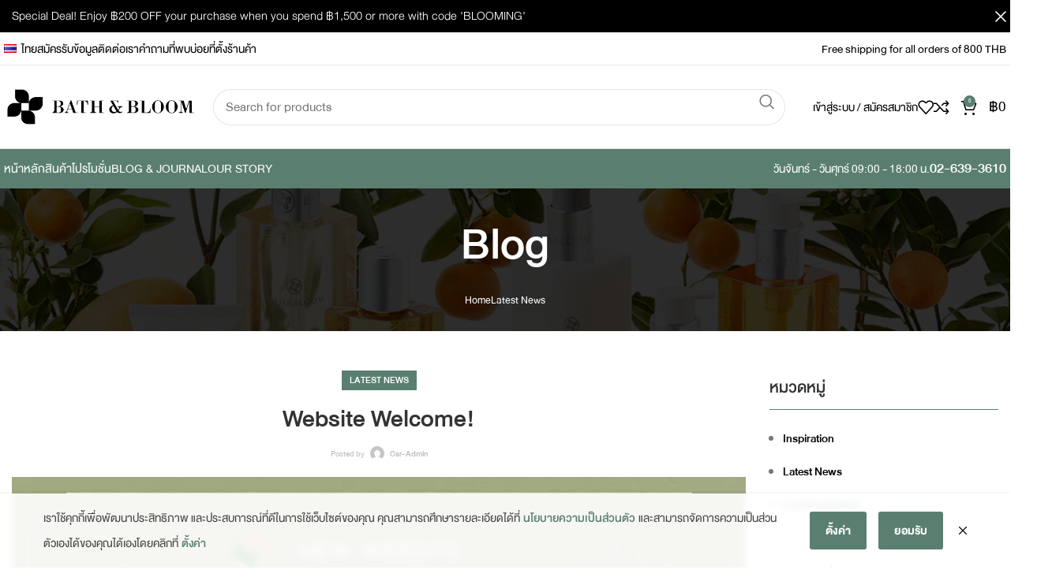

--- FILE ---
content_type: text/html; charset=UTF-8
request_url: https://www.bathandbloom.com/website-welcome/
body_size: 45622
content:

<!DOCTYPE html>
<html lang="th">
<head><meta charset="UTF-8"><script>if(navigator.userAgent.match(/MSIE|Internet Explorer/i)||navigator.userAgent.match(/Trident\/7\..*?rv:11/i)){var href=document.location.href;if(!href.match(/[?&]nowprocket/)){if(href.indexOf("?")==-1){if(href.indexOf("#")==-1){document.location.href=href+"?nowprocket=1"}else{document.location.href=href.replace("#","?nowprocket=1#")}}else{if(href.indexOf("#")==-1){document.location.href=href+"&nowprocket=1"}else{document.location.href=href.replace("#","&nowprocket=1#")}}}}</script><script>class RocketLazyLoadScripts{constructor(){this.v="1.2.4",this.triggerEvents=["keydown","mousedown","mousemove","touchmove","touchstart","touchend","wheel"],this.userEventHandler=this._triggerListener.bind(this),this.touchStartHandler=this._onTouchStart.bind(this),this.touchMoveHandler=this._onTouchMove.bind(this),this.touchEndHandler=this._onTouchEnd.bind(this),this.clickHandler=this._onClick.bind(this),this.interceptedClicks=[],window.addEventListener("pageshow",t=>{this.persisted=t.persisted}),window.addEventListener("DOMContentLoaded",()=>{this._preconnect3rdParties()}),this.delayedScripts={normal:[],async:[],defer:[]},this.trash=[],this.allJQueries=[]}_addUserInteractionListener(t){if(document.hidden){t._triggerListener();return}this.triggerEvents.forEach(e=>window.addEventListener(e,t.userEventHandler,{passive:!0})),window.addEventListener("touchstart",t.touchStartHandler,{passive:!0}),window.addEventListener("mousedown",t.touchStartHandler),document.addEventListener("visibilitychange",t.userEventHandler)}_removeUserInteractionListener(){this.triggerEvents.forEach(t=>window.removeEventListener(t,this.userEventHandler,{passive:!0})),document.removeEventListener("visibilitychange",this.userEventHandler)}_onTouchStart(t){"HTML"!==t.target.tagName&&(window.addEventListener("touchend",this.touchEndHandler),window.addEventListener("mouseup",this.touchEndHandler),window.addEventListener("touchmove",this.touchMoveHandler,{passive:!0}),window.addEventListener("mousemove",this.touchMoveHandler),t.target.addEventListener("click",this.clickHandler),this._renameDOMAttribute(t.target,"onclick","rocket-onclick"),this._pendingClickStarted())}_onTouchMove(t){window.removeEventListener("touchend",this.touchEndHandler),window.removeEventListener("mouseup",this.touchEndHandler),window.removeEventListener("touchmove",this.touchMoveHandler,{passive:!0}),window.removeEventListener("mousemove",this.touchMoveHandler),t.target.removeEventListener("click",this.clickHandler),this._renameDOMAttribute(t.target,"rocket-onclick","onclick"),this._pendingClickFinished()}_onTouchEnd(){window.removeEventListener("touchend",this.touchEndHandler),window.removeEventListener("mouseup",this.touchEndHandler),window.removeEventListener("touchmove",this.touchMoveHandler,{passive:!0}),window.removeEventListener("mousemove",this.touchMoveHandler)}_onClick(t){t.target.removeEventListener("click",this.clickHandler),this._renameDOMAttribute(t.target,"rocket-onclick","onclick"),this.interceptedClicks.push(t),t.preventDefault(),t.stopPropagation(),t.stopImmediatePropagation(),this._pendingClickFinished()}_replayClicks(){window.removeEventListener("touchstart",this.touchStartHandler,{passive:!0}),window.removeEventListener("mousedown",this.touchStartHandler),this.interceptedClicks.forEach(t=>{t.target.dispatchEvent(new MouseEvent("click",{view:t.view,bubbles:!0,cancelable:!0}))})}_waitForPendingClicks(){return new Promise(t=>{this._isClickPending?this._pendingClickFinished=t:t()})}_pendingClickStarted(){this._isClickPending=!0}_pendingClickFinished(){this._isClickPending=!1}_renameDOMAttribute(t,e,r){t.hasAttribute&&t.hasAttribute(e)&&(event.target.setAttribute(r,event.target.getAttribute(e)),event.target.removeAttribute(e))}_triggerListener(){this._removeUserInteractionListener(this),"loading"===document.readyState?document.addEventListener("DOMContentLoaded",this._loadEverythingNow.bind(this)):this._loadEverythingNow()}_preconnect3rdParties(){let t=[];document.querySelectorAll("script[type=rocketlazyloadscript][data-rocket-src]").forEach(e=>{let r=e.getAttribute("data-rocket-src");if(r&&0!==r.indexOf("data:")){0===r.indexOf("//")&&(r=location.protocol+r);try{let i=new URL(r).origin;i!==location.origin&&t.push({src:i,crossOrigin:e.crossOrigin||"module"===e.getAttribute("data-rocket-type")})}catch(n){}}}),t=[...new Map(t.map(t=>[JSON.stringify(t),t])).values()],this._batchInjectResourceHints(t,"preconnect")}async _loadEverythingNow(){this.lastBreath=Date.now(),this._delayEventListeners(),this._delayJQueryReady(this),this._handleDocumentWrite(),this._registerAllDelayedScripts(),this._preloadAllScripts(),await this._loadScriptsFromList(this.delayedScripts.normal),await this._loadScriptsFromList(this.delayedScripts.defer),await this._loadScriptsFromList(this.delayedScripts.async);try{await this._triggerDOMContentLoaded(),await this._pendingWebpackRequests(this),await this._triggerWindowLoad()}catch(t){console.error(t)}window.dispatchEvent(new Event("rocket-allScriptsLoaded")),this._waitForPendingClicks().then(()=>{this._replayClicks()}),this._emptyTrash()}_registerAllDelayedScripts(){document.querySelectorAll("script[type=rocketlazyloadscript]").forEach(t=>{t.hasAttribute("data-rocket-src")?t.hasAttribute("async")&&!1!==t.async?this.delayedScripts.async.push(t):t.hasAttribute("defer")&&!1!==t.defer||"module"===t.getAttribute("data-rocket-type")?this.delayedScripts.defer.push(t):this.delayedScripts.normal.push(t):this.delayedScripts.normal.push(t)})}async _transformScript(t){if(await this._littleBreath(),!0===t.noModule&&"noModule"in HTMLScriptElement.prototype){t.setAttribute("data-rocket-status","skipped");return}return new Promise(navigator.userAgent.indexOf("Firefox/")>0||""===navigator.vendor?e=>{let r=document.createElement("script");[...t.attributes].forEach(t=>{let e=t.nodeName;"type"!==e&&("data-rocket-type"===e&&(e="type"),"data-rocket-src"===e&&(e="src"),r.setAttribute(e,t.nodeValue))}),t.text&&(r.text=t.text),r.hasAttribute("src")?(r.addEventListener("load",e),r.addEventListener("error",e)):(r.text=t.text,e());try{t.parentNode.replaceChild(r,t)}catch(i){e()}}:e=>{function r(){t.setAttribute("data-rocket-status","failed"),e()}try{let i=t.getAttribute("data-rocket-type"),n=t.getAttribute("data-rocket-src");i?(t.type=i,t.removeAttribute("data-rocket-type")):t.removeAttribute("type"),t.addEventListener("load",function r(){t.setAttribute("data-rocket-status","executed"),e()}),t.addEventListener("error",r),n?(t.removeAttribute("data-rocket-src"),t.src=n):t.src="data:text/javascript;base64,"+window.btoa(unescape(encodeURIComponent(t.text)))}catch(s){r()}})}async _loadScriptsFromList(t){let e=t.shift();return e&&e.isConnected?(await this._transformScript(e),this._loadScriptsFromList(t)):Promise.resolve()}_preloadAllScripts(){this._batchInjectResourceHints([...this.delayedScripts.normal,...this.delayedScripts.defer,...this.delayedScripts.async],"preload")}_batchInjectResourceHints(t,e){var r=document.createDocumentFragment();t.forEach(t=>{let i=t.getAttribute&&t.getAttribute("data-rocket-src")||t.src;if(i){let n=document.createElement("link");n.href=i,n.rel=e,"preconnect"!==e&&(n.as="script"),t.getAttribute&&"module"===t.getAttribute("data-rocket-type")&&(n.crossOrigin=!0),t.crossOrigin&&(n.crossOrigin=t.crossOrigin),t.integrity&&(n.integrity=t.integrity),r.appendChild(n),this.trash.push(n)}}),document.head.appendChild(r)}_delayEventListeners(){let t={};function e(e,r){!function e(r){!t[r]&&(t[r]={originalFunctions:{add:r.addEventListener,remove:r.removeEventListener},eventsToRewrite:[]},r.addEventListener=function(){arguments[0]=i(arguments[0]),t[r].originalFunctions.add.apply(r,arguments)},r.removeEventListener=function(){arguments[0]=i(arguments[0]),t[r].originalFunctions.remove.apply(r,arguments)});function i(e){return t[r].eventsToRewrite.indexOf(e)>=0?"rocket-"+e:e}}(e),t[e].eventsToRewrite.push(r)}function r(t,e){let r=t[e];Object.defineProperty(t,e,{get:()=>r||function(){},set(i){t["rocket"+e]=r=i}})}e(document,"DOMContentLoaded"),e(window,"DOMContentLoaded"),e(window,"load"),e(window,"pageshow"),e(document,"readystatechange"),r(document,"onreadystatechange"),r(window,"onload"),r(window,"onpageshow")}_delayJQueryReady(t){let e;function r(t){return t.split(" ").map(t=>"load"===t||0===t.indexOf("load.")?"rocket-jquery-load":t).join(" ")}function i(i){if(i&&i.fn&&!t.allJQueries.includes(i)){i.fn.ready=i.fn.init.prototype.ready=function(e){return t.domReadyFired?e.bind(document)(i):document.addEventListener("rocket-DOMContentLoaded",()=>e.bind(document)(i)),i([])};let n=i.fn.on;i.fn.on=i.fn.init.prototype.on=function(){return this[0]===window&&("string"==typeof arguments[0]||arguments[0]instanceof String?arguments[0]=r(arguments[0]):"object"==typeof arguments[0]&&Object.keys(arguments[0]).forEach(t=>{let e=arguments[0][t];delete arguments[0][t],arguments[0][r(t)]=e})),n.apply(this,arguments),this},t.allJQueries.push(i)}e=i}i(window.jQuery),Object.defineProperty(window,"jQuery",{get:()=>e,set(t){i(t)}})}async _pendingWebpackRequests(t){let e=document.querySelector("script[data-webpack]");async function r(){return new Promise(t=>{e.addEventListener("load",t),e.addEventListener("error",t)})}e&&(await r(),await t._requestAnimFrame(),await t._pendingWebpackRequests(t))}async _triggerDOMContentLoaded(){this.domReadyFired=!0,await this._littleBreath(),document.dispatchEvent(new Event("rocket-DOMContentLoaded")),await this._littleBreath(),window.dispatchEvent(new Event("rocket-DOMContentLoaded")),await this._littleBreath(),document.dispatchEvent(new Event("rocket-readystatechange")),await this._littleBreath(),document.rocketonreadystatechange&&document.rocketonreadystatechange()}async _triggerWindowLoad(){await this._littleBreath(),window.dispatchEvent(new Event("rocket-load")),await this._littleBreath(),window.rocketonload&&window.rocketonload(),await this._littleBreath(),this.allJQueries.forEach(t=>t(window).trigger("rocket-jquery-load")),await this._littleBreath();let t=new Event("rocket-pageshow");t.persisted=this.persisted,window.dispatchEvent(t),await this._littleBreath(),window.rocketonpageshow&&window.rocketonpageshow({persisted:this.persisted})}_handleDocumentWrite(){let t=new Map;document.write=document.writeln=function(e){let r=document.currentScript;r||console.error("WPRocket unable to document.write this: "+e);let i=document.createRange(),n=r.parentElement,s=t.get(r);void 0===s&&(s=r.nextSibling,t.set(r,s));let a=document.createDocumentFragment();i.setStart(a,0),a.appendChild(i.createContextualFragment(e)),n.insertBefore(a,s)}}async _littleBreath(){Date.now()-this.lastBreath>45&&(await this._requestAnimFrame(),this.lastBreath=Date.now())}async _requestAnimFrame(){return document.hidden?new Promise(t=>setTimeout(t)):new Promise(t=>requestAnimationFrame(t))}_emptyTrash(){this.trash.forEach(t=>t.remove())}static run(){let t=new RocketLazyLoadScripts;t._addUserInteractionListener(t)}}RocketLazyLoadScripts.run();</script>
	
	<link rel="profile" href="https://gmpg.org/xfn/11">
	<link rel="pingback" href="https://www.bathandbloom.com/xmlrpc.php">

	<script data-cfasync="false" data-no-defer="1" data-no-minify="1" data-no-optimize="1">var ewww_webp_supported=!1;function check_webp_feature(A,e){var w;e=void 0!==e?e:function(){},ewww_webp_supported?e(ewww_webp_supported):((w=new Image).onload=function(){ewww_webp_supported=0<w.width&&0<w.height,e&&e(ewww_webp_supported)},w.onerror=function(){e&&e(!1)},w.src="data:image/webp;base64,"+{alpha:"UklGRkoAAABXRUJQVlA4WAoAAAAQAAAAAAAAAAAAQUxQSAwAAAARBxAR/Q9ERP8DAABWUDggGAAAABQBAJ0BKgEAAQAAAP4AAA3AAP7mtQAAAA=="}[A])}check_webp_feature("alpha");</script><script data-cfasync="false" data-no-defer="1" data-no-minify="1" data-no-optimize="1">var Arrive=function(c,w){"use strict";if(c.MutationObserver&&"undefined"!=typeof HTMLElement){var r,a=0,u=(r=HTMLElement.prototype.matches||HTMLElement.prototype.webkitMatchesSelector||HTMLElement.prototype.mozMatchesSelector||HTMLElement.prototype.msMatchesSelector,{matchesSelector:function(e,t){return e instanceof HTMLElement&&r.call(e,t)},addMethod:function(e,t,r){var a=e[t];e[t]=function(){return r.length==arguments.length?r.apply(this,arguments):"function"==typeof a?a.apply(this,arguments):void 0}},callCallbacks:function(e,t){t&&t.options.onceOnly&&1==t.firedElems.length&&(e=[e[0]]);for(var r,a=0;r=e[a];a++)r&&r.callback&&r.callback.call(r.elem,r.elem);t&&t.options.onceOnly&&1==t.firedElems.length&&t.me.unbindEventWithSelectorAndCallback.call(t.target,t.selector,t.callback)},checkChildNodesRecursively:function(e,t,r,a){for(var i,n=0;i=e[n];n++)r(i,t,a)&&a.push({callback:t.callback,elem:i}),0<i.childNodes.length&&u.checkChildNodesRecursively(i.childNodes,t,r,a)},mergeArrays:function(e,t){var r,a={};for(r in e)e.hasOwnProperty(r)&&(a[r]=e[r]);for(r in t)t.hasOwnProperty(r)&&(a[r]=t[r]);return a},toElementsArray:function(e){return e=void 0!==e&&("number"!=typeof e.length||e===c)?[e]:e}}),e=(l.prototype.addEvent=function(e,t,r,a){a={target:e,selector:t,options:r,callback:a,firedElems:[]};return this._beforeAdding&&this._beforeAdding(a),this._eventsBucket.push(a),a},l.prototype.removeEvent=function(e){for(var t,r=this._eventsBucket.length-1;t=this._eventsBucket[r];r--)e(t)&&(this._beforeRemoving&&this._beforeRemoving(t),(t=this._eventsBucket.splice(r,1))&&t.length&&(t[0].callback=null))},l.prototype.beforeAdding=function(e){this._beforeAdding=e},l.prototype.beforeRemoving=function(e){this._beforeRemoving=e},l),t=function(i,n){var o=new e,l=this,s={fireOnAttributesModification:!1};return o.beforeAdding(function(t){var e=t.target;e!==c.document&&e!==c||(e=document.getElementsByTagName("html")[0]);var r=new MutationObserver(function(e){n.call(this,e,t)}),a=i(t.options);r.observe(e,a),t.observer=r,t.me=l}),o.beforeRemoving(function(e){e.observer.disconnect()}),this.bindEvent=function(e,t,r){t=u.mergeArrays(s,t);for(var a=u.toElementsArray(this),i=0;i<a.length;i++)o.addEvent(a[i],e,t,r)},this.unbindEvent=function(){var r=u.toElementsArray(this);o.removeEvent(function(e){for(var t=0;t<r.length;t++)if(this===w||e.target===r[t])return!0;return!1})},this.unbindEventWithSelectorOrCallback=function(r){var a=u.toElementsArray(this),i=r,e="function"==typeof r?function(e){for(var t=0;t<a.length;t++)if((this===w||e.target===a[t])&&e.callback===i)return!0;return!1}:function(e){for(var t=0;t<a.length;t++)if((this===w||e.target===a[t])&&e.selector===r)return!0;return!1};o.removeEvent(e)},this.unbindEventWithSelectorAndCallback=function(r,a){var i=u.toElementsArray(this);o.removeEvent(function(e){for(var t=0;t<i.length;t++)if((this===w||e.target===i[t])&&e.selector===r&&e.callback===a)return!0;return!1})},this},i=new function(){var s={fireOnAttributesModification:!1,onceOnly:!1,existing:!1};function n(e,t,r){return!(!u.matchesSelector(e,t.selector)||(e._id===w&&(e._id=a++),-1!=t.firedElems.indexOf(e._id)))&&(t.firedElems.push(e._id),!0)}var c=(i=new t(function(e){var t={attributes:!1,childList:!0,subtree:!0};return e.fireOnAttributesModification&&(t.attributes=!0),t},function(e,i){e.forEach(function(e){var t=e.addedNodes,r=e.target,a=[];null!==t&&0<t.length?u.checkChildNodesRecursively(t,i,n,a):"attributes"===e.type&&n(r,i)&&a.push({callback:i.callback,elem:r}),u.callCallbacks(a,i)})})).bindEvent;return i.bindEvent=function(e,t,r){t=void 0===r?(r=t,s):u.mergeArrays(s,t);var a=u.toElementsArray(this);if(t.existing){for(var i=[],n=0;n<a.length;n++)for(var o=a[n].querySelectorAll(e),l=0;l<o.length;l++)i.push({callback:r,elem:o[l]});if(t.onceOnly&&i.length)return r.call(i[0].elem,i[0].elem);setTimeout(u.callCallbacks,1,i)}c.call(this,e,t,r)},i},o=new function(){var a={};function i(e,t){return u.matchesSelector(e,t.selector)}var n=(o=new t(function(){return{childList:!0,subtree:!0}},function(e,r){e.forEach(function(e){var t=e.removedNodes,e=[];null!==t&&0<t.length&&u.checkChildNodesRecursively(t,r,i,e),u.callCallbacks(e,r)})})).bindEvent;return o.bindEvent=function(e,t,r){t=void 0===r?(r=t,a):u.mergeArrays(a,t),n.call(this,e,t,r)},o};d(HTMLElement.prototype),d(NodeList.prototype),d(HTMLCollection.prototype),d(HTMLDocument.prototype),d(Window.prototype);var n={};return s(i,n,"unbindAllArrive"),s(o,n,"unbindAllLeave"),n}function l(){this._eventsBucket=[],this._beforeAdding=null,this._beforeRemoving=null}function s(e,t,r){u.addMethod(t,r,e.unbindEvent),u.addMethod(t,r,e.unbindEventWithSelectorOrCallback),u.addMethod(t,r,e.unbindEventWithSelectorAndCallback)}function d(e){e.arrive=i.bindEvent,s(i,e,"unbindArrive"),e.leave=o.bindEvent,s(o,e,"unbindLeave")}}(window,void 0),ewww_webp_supported=!1;function check_webp_feature(e,t){var r;ewww_webp_supported?t(ewww_webp_supported):((r=new Image).onload=function(){ewww_webp_supported=0<r.width&&0<r.height,t(ewww_webp_supported)},r.onerror=function(){t(!1)},r.src="data:image/webp;base64,"+{alpha:"UklGRkoAAABXRUJQVlA4WAoAAAAQAAAAAAAAAAAAQUxQSAwAAAARBxAR/Q9ERP8DAABWUDggGAAAABQBAJ0BKgEAAQAAAP4AAA3AAP7mtQAAAA==",animation:"UklGRlIAAABXRUJQVlA4WAoAAAASAAAAAAAAAAAAQU5JTQYAAAD/////AABBTk1GJgAAAAAAAAAAAAAAAAAAAGQAAABWUDhMDQAAAC8AAAAQBxAREYiI/gcA"}[e])}function ewwwLoadImages(e){if(e){for(var t=document.querySelectorAll(".batch-image img, .image-wrapper a, .ngg-pro-masonry-item a, .ngg-galleria-offscreen-seo-wrapper a"),r=0,a=t.length;r<a;r++)ewwwAttr(t[r],"data-src",t[r].getAttribute("data-webp")),ewwwAttr(t[r],"data-thumbnail",t[r].getAttribute("data-webp-thumbnail"));for(var i=document.querySelectorAll("div.woocommerce-product-gallery__image"),r=0,a=i.length;r<a;r++)ewwwAttr(i[r],"data-thumb",i[r].getAttribute("data-webp-thumb"))}for(var n=document.querySelectorAll("video"),r=0,a=n.length;r<a;r++)ewwwAttr(n[r],"poster",e?n[r].getAttribute("data-poster-webp"):n[r].getAttribute("data-poster-image"));for(var o,l=document.querySelectorAll("img.ewww_webp_lazy_load"),r=0,a=l.length;r<a;r++)e&&(ewwwAttr(l[r],"data-lazy-srcset",l[r].getAttribute("data-lazy-srcset-webp")),ewwwAttr(l[r],"data-srcset",l[r].getAttribute("data-srcset-webp")),ewwwAttr(l[r],"data-lazy-src",l[r].getAttribute("data-lazy-src-webp")),ewwwAttr(l[r],"data-src",l[r].getAttribute("data-src-webp")),ewwwAttr(l[r],"data-orig-file",l[r].getAttribute("data-webp-orig-file")),ewwwAttr(l[r],"data-medium-file",l[r].getAttribute("data-webp-medium-file")),ewwwAttr(l[r],"data-large-file",l[r].getAttribute("data-webp-large-file")),null!=(o=l[r].getAttribute("srcset"))&&!1!==o&&o.includes("R0lGOD")&&ewwwAttr(l[r],"src",l[r].getAttribute("data-lazy-src-webp"))),l[r].className=l[r].className.replace(/\bewww_webp_lazy_load\b/,"");for(var s=document.querySelectorAll(".ewww_webp"),r=0,a=s.length;r<a;r++)e?(ewwwAttr(s[r],"srcset",s[r].getAttribute("data-srcset-webp")),ewwwAttr(s[r],"src",s[r].getAttribute("data-src-webp")),ewwwAttr(s[r],"data-orig-file",s[r].getAttribute("data-webp-orig-file")),ewwwAttr(s[r],"data-medium-file",s[r].getAttribute("data-webp-medium-file")),ewwwAttr(s[r],"data-large-file",s[r].getAttribute("data-webp-large-file")),ewwwAttr(s[r],"data-large_image",s[r].getAttribute("data-webp-large_image")),ewwwAttr(s[r],"data-src",s[r].getAttribute("data-webp-src"))):(ewwwAttr(s[r],"srcset",s[r].getAttribute("data-srcset-img")),ewwwAttr(s[r],"src",s[r].getAttribute("data-src-img"))),s[r].className=s[r].className.replace(/\bewww_webp\b/,"ewww_webp_loaded");window.jQuery&&jQuery.fn.isotope&&jQuery.fn.imagesLoaded&&(jQuery(".fusion-posts-container-infinite").imagesLoaded(function(){jQuery(".fusion-posts-container-infinite").hasClass("isotope")&&jQuery(".fusion-posts-container-infinite").isotope()}),jQuery(".fusion-portfolio:not(.fusion-recent-works) .fusion-portfolio-wrapper").imagesLoaded(function(){jQuery(".fusion-portfolio:not(.fusion-recent-works) .fusion-portfolio-wrapper").isotope()}))}function ewwwWebPInit(e){ewwwLoadImages(e),ewwwNggLoadGalleries(e),document.arrive(".ewww_webp",function(){ewwwLoadImages(e)}),document.arrive(".ewww_webp_lazy_load",function(){ewwwLoadImages(e)}),document.arrive("videos",function(){ewwwLoadImages(e)}),"loading"==document.readyState?document.addEventListener("DOMContentLoaded",ewwwJSONParserInit):("undefined"!=typeof galleries&&ewwwNggParseGalleries(e),ewwwWooParseVariations(e))}function ewwwAttr(e,t,r){null!=r&&!1!==r&&e.setAttribute(t,r)}function ewwwJSONParserInit(){"undefined"!=typeof galleries&&check_webp_feature("alpha",ewwwNggParseGalleries),check_webp_feature("alpha",ewwwWooParseVariations)}function ewwwWooParseVariations(e){if(e)for(var t=document.querySelectorAll("form.variations_form"),r=0,a=t.length;r<a;r++){var i=t[r].getAttribute("data-product_variations"),n=!1;try{for(var o in i=JSON.parse(i))void 0!==i[o]&&void 0!==i[o].image&&(void 0!==i[o].image.src_webp&&(i[o].image.src=i[o].image.src_webp,n=!0),void 0!==i[o].image.srcset_webp&&(i[o].image.srcset=i[o].image.srcset_webp,n=!0),void 0!==i[o].image.full_src_webp&&(i[o].image.full_src=i[o].image.full_src_webp,n=!0),void 0!==i[o].image.gallery_thumbnail_src_webp&&(i[o].image.gallery_thumbnail_src=i[o].image.gallery_thumbnail_src_webp,n=!0),void 0!==i[o].image.thumb_src_webp&&(i[o].image.thumb_src=i[o].image.thumb_src_webp,n=!0));n&&ewwwAttr(t[r],"data-product_variations",JSON.stringify(i))}catch(e){}}}function ewwwNggParseGalleries(e){if(e)for(var t in galleries){var r=galleries[t];galleries[t].images_list=ewwwNggParseImageList(r.images_list)}}function ewwwNggLoadGalleries(e){e&&document.addEventListener("ngg.galleria.themeadded",function(e,t){window.ngg_galleria._create_backup=window.ngg_galleria.create,window.ngg_galleria.create=function(e,t){var r=$(e).data("id");return galleries["gallery_"+r].images_list=ewwwNggParseImageList(galleries["gallery_"+r].images_list),window.ngg_galleria._create_backup(e,t)}})}function ewwwNggParseImageList(e){for(var t in e){var r=e[t];if(void 0!==r["image-webp"]&&(e[t].image=r["image-webp"],delete e[t]["image-webp"]),void 0!==r["thumb-webp"]&&(e[t].thumb=r["thumb-webp"],delete e[t]["thumb-webp"]),void 0!==r.full_image_webp&&(e[t].full_image=r.full_image_webp,delete e[t].full_image_webp),void 0!==r.srcsets)for(var a in r.srcsets)nggSrcset=r.srcsets[a],void 0!==r.srcsets[a+"-webp"]&&(e[t].srcsets[a]=r.srcsets[a+"-webp"],delete e[t].srcsets[a+"-webp"]);if(void 0!==r.full_srcsets)for(var i in r.full_srcsets)nggFSrcset=r.full_srcsets[i],void 0!==r.full_srcsets[i+"-webp"]&&(e[t].full_srcsets[i]=r.full_srcsets[i+"-webp"],delete e[t].full_srcsets[i+"-webp"])}return e}check_webp_feature("alpha",ewwwWebPInit);</script><meta name='robots' content='index, follow, max-image-preview:large, max-snippet:-1, max-video-preview:-1' />

	<!-- This site is optimized with the Yoast SEO plugin v26.6 - https://yoast.com/wordpress/plugins/seo/ -->
	<title>Website Welcome! - BATH &amp; BLOOM</title><link rel="preload" as="style" href="https://fonts.googleapis.com/css?family=Hind%3A400%2C600%7CPalanquin%20Dark%3A400%2C600%7CLato%3A400%2C700%7CRoboto%3A100%2C100italic%2C200%2C200italic%2C300%2C300italic%2C400%2C400italic%2C500%2C500italic%2C600%2C600italic%2C700%2C700italic%2C800%2C800italic%2C900%2C900italic%7CRoboto%20Slab%3A100%2C100italic%2C200%2C200italic%2C300%2C300italic%2C400%2C400italic%2C500%2C500italic%2C600%2C600italic%2C700%2C700italic%2C800%2C800italic%2C900%2C900italic&#038;display=swap" /><link rel="stylesheet" href="https://fonts.googleapis.com/css?family=Hind%3A400%2C600%7CPalanquin%20Dark%3A400%2C600%7CLato%3A400%2C700%7CRoboto%3A100%2C100italic%2C200%2C200italic%2C300%2C300italic%2C400%2C400italic%2C500%2C500italic%2C600%2C600italic%2C700%2C700italic%2C800%2C800italic%2C900%2C900italic%7CRoboto%20Slab%3A100%2C100italic%2C200%2C200italic%2C300%2C300italic%2C400%2C400italic%2C500%2C500italic%2C600%2C600italic%2C700%2C700italic%2C800%2C800italic%2C900%2C900italic&#038;display=swap" media="print" onload="this.media='all'" /><noscript><link rel="stylesheet" href="https://fonts.googleapis.com/css?family=Hind%3A400%2C600%7CPalanquin%20Dark%3A400%2C600%7CLato%3A400%2C700%7CRoboto%3A100%2C100italic%2C200%2C200italic%2C300%2C300italic%2C400%2C400italic%2C500%2C500italic%2C600%2C600italic%2C700%2C700italic%2C800%2C800italic%2C900%2C900italic%7CRoboto%20Slab%3A100%2C100italic%2C200%2C200italic%2C300%2C300italic%2C400%2C400italic%2C500%2C500italic%2C600%2C600italic%2C700%2C700italic%2C800%2C800italic%2C900%2C900italic&#038;display=swap" /></noscript>
	<link rel="canonical" href="https://www.bathandbloom.com/website-welcome/" />
	<meta property="og:locale" content="th_TH" />
	<meta property="og:type" content="article" />
	<meta property="og:title" content="Website Welcome! - BATH &amp; BLOOM" />
	<meta property="og:description" content="Website Welcome! รับ" />
	<meta property="og:url" content="https://www.bathandbloom.com/website-welcome/" />
	<meta property="og:site_name" content="BATH &amp; BLOOM" />
	<meta property="article:published_time" content="2024-01-04T03:02:19+00:00" />
	<meta property="og:image" content="https://www.bathandbloom.com/wp-content/uploads/2024/01/Website-Latest-News-1920x1080-1-1.jpg" />
	<meta property="og:image:width" content="1920" />
	<meta property="og:image:height" content="1080" />
	<meta property="og:image:type" content="image/jpeg" />
	<meta name="author" content="csr-admin" />
	<meta name="twitter:card" content="summary_large_image" />
	<meta name="twitter:label1" content="Written by" />
	<meta name="twitter:data1" content="csr-admin" />
	<meta name="twitter:label2" content="Est. reading time" />
	<meta name="twitter:data2" content="1 นาที" />
	<script type="application/ld+json" class="yoast-schema-graph">{"@context":"https://schema.org","@graph":[{"@type":"WebPage","@id":"https://www.bathandbloom.com/website-welcome/","url":"https://www.bathandbloom.com/website-welcome/","name":"Website Welcome! - BATH &amp; BLOOM","isPartOf":{"@id":"https://www.bathandbloom.com/#website"},"primaryImageOfPage":{"@id":"https://www.bathandbloom.com/website-welcome/#primaryimage"},"image":{"@id":"https://www.bathandbloom.com/website-welcome/#primaryimage"},"thumbnailUrl":"https://www.bathandbloom.com/wp-content/uploads/2024/01/Website-Latest-News-1920x1080-1-1.jpg","datePublished":"2024-01-04T03:02:19+00:00","author":{"@id":"https://www.bathandbloom.com/#/schema/person/3f374f062cc899a9a400e75067e531bc"},"breadcrumb":{"@id":"https://www.bathandbloom.com/website-welcome/#breadcrumb"},"inLanguage":"th","potentialAction":[{"@type":"ReadAction","target":["https://www.bathandbloom.com/website-welcome/"]}]},{"@type":"ImageObject","inLanguage":"th","@id":"https://www.bathandbloom.com/website-welcome/#primaryimage","url":"https://www.bathandbloom.com/wp-content/uploads/2024/01/Website-Latest-News-1920x1080-1-1.jpg","contentUrl":"https://www.bathandbloom.com/wp-content/uploads/2024/01/Website-Latest-News-1920x1080-1-1.jpg","width":1920,"height":1080},{"@type":"BreadcrumbList","@id":"https://www.bathandbloom.com/website-welcome/#breadcrumb","itemListElement":[{"@type":"ListItem","position":1,"name":"Home","item":"https://www.bathandbloom.com/"},{"@type":"ListItem","position":2,"name":"Website Welcome!"}]},{"@type":"WebSite","@id":"https://www.bathandbloom.com/#website","url":"https://www.bathandbloom.com/","name":"BATH &amp; BLOOM","description":"Official Site","potentialAction":[{"@type":"SearchAction","target":{"@type":"EntryPoint","urlTemplate":"https://www.bathandbloom.com/?s={search_term_string}"},"query-input":{"@type":"PropertyValueSpecification","valueRequired":true,"valueName":"search_term_string"}}],"inLanguage":"th"},{"@type":"Person","@id":"https://www.bathandbloom.com/#/schema/person/3f374f062cc899a9a400e75067e531bc","name":"csr-admin","image":{"@type":"ImageObject","inLanguage":"th","@id":"https://www.bathandbloom.com/#/schema/person/image/","url":"https://secure.gravatar.com/avatar/31b30ce37efe0e23aa18aba88b897cba2cbfb482cfa34b76908beac6024e459d?s=96&d=mm&r=g","contentUrl":"https://secure.gravatar.com/avatar/31b30ce37efe0e23aa18aba88b897cba2cbfb482cfa34b76908beac6024e459d?s=96&d=mm&r=g","caption":"csr-admin"},"url":"https://www.bathandbloom.com/author/csr-admin/"}]}</script>
	<!-- / Yoast SEO plugin. -->


<link rel='dns-prefetch' href='//fonts.googleapis.com' />
<link href='https://fonts.gstatic.com' crossorigin rel='preconnect' />
<link rel="alternate" type="application/rss+xml" title="BATH &amp; BLOOM &raquo; ฟีด" href="https://www.bathandbloom.com/feed/" />
<link rel="alternate" title="oEmbed (JSON)" type="application/json+oembed" href="https://www.bathandbloom.com/wp-json/oembed/1.0/embed?url=https%3A%2F%2Fwww.bathandbloom.com%2Fwebsite-welcome%2F&#038;lang=th" />
<link rel="alternate" title="oEmbed (XML)" type="text/xml+oembed" href="https://www.bathandbloom.com/wp-json/oembed/1.0/embed?url=https%3A%2F%2Fwww.bathandbloom.com%2Fwebsite-welcome%2F&#038;format=xml&#038;lang=th" />
<style id='wp-img-auto-sizes-contain-inline-css' type='text/css'>
img:is([sizes=auto i],[sizes^="auto," i]){contain-intrinsic-size:3000px 1500px}
/*# sourceURL=wp-img-auto-sizes-contain-inline-css */
</style>
<link data-minify="1" rel='stylesheet' id='afreg-front-css-css' href='https://www.bathandbloom.com/wp-content/cache/min/1/wp-content/plugins/user-registration-plugin-for-woocommerce/front/css/afreg_front.css?ver=1769248187' type='text/css' media='all' />
<link data-minify="1" rel='stylesheet' id='color-spectrum-css-css' href='https://www.bathandbloom.com/wp-content/cache/min/1/wp-content/plugins/user-registration-plugin-for-woocommerce/front/css/afreg_color_spectrum.css?ver=1769248187' type='text/css' media='all' />
<link rel='stylesheet' id='wp-block-library-css' href='https://www.bathandbloom.com/wp-includes/css/dist/block-library/style.min.css?ver=dbe8ba' type='text/css' media='all' />
<link data-minify="1" rel='stylesheet' id='wc-blocks-style-css' href='https://www.bathandbloom.com/wp-content/cache/min/1/wp-content/plugins/woocommerce/assets/client/blocks/wc-blocks.css?ver=1769248187' type='text/css' media='all' />
<style id='global-styles-inline-css' type='text/css'>
:root{--wp--preset--aspect-ratio--square: 1;--wp--preset--aspect-ratio--4-3: 4/3;--wp--preset--aspect-ratio--3-4: 3/4;--wp--preset--aspect-ratio--3-2: 3/2;--wp--preset--aspect-ratio--2-3: 2/3;--wp--preset--aspect-ratio--16-9: 16/9;--wp--preset--aspect-ratio--9-16: 9/16;--wp--preset--color--black: #000000;--wp--preset--color--cyan-bluish-gray: #abb8c3;--wp--preset--color--white: #ffffff;--wp--preset--color--pale-pink: #f78da7;--wp--preset--color--vivid-red: #cf2e2e;--wp--preset--color--luminous-vivid-orange: #ff6900;--wp--preset--color--luminous-vivid-amber: #fcb900;--wp--preset--color--light-green-cyan: #7bdcb5;--wp--preset--color--vivid-green-cyan: #00d084;--wp--preset--color--pale-cyan-blue: #8ed1fc;--wp--preset--color--vivid-cyan-blue: #0693e3;--wp--preset--color--vivid-purple: #9b51e0;--wp--preset--gradient--vivid-cyan-blue-to-vivid-purple: linear-gradient(135deg,rgb(6,147,227) 0%,rgb(155,81,224) 100%);--wp--preset--gradient--light-green-cyan-to-vivid-green-cyan: linear-gradient(135deg,rgb(122,220,180) 0%,rgb(0,208,130) 100%);--wp--preset--gradient--luminous-vivid-amber-to-luminous-vivid-orange: linear-gradient(135deg,rgb(252,185,0) 0%,rgb(255,105,0) 100%);--wp--preset--gradient--luminous-vivid-orange-to-vivid-red: linear-gradient(135deg,rgb(255,105,0) 0%,rgb(207,46,46) 100%);--wp--preset--gradient--very-light-gray-to-cyan-bluish-gray: linear-gradient(135deg,rgb(238,238,238) 0%,rgb(169,184,195) 100%);--wp--preset--gradient--cool-to-warm-spectrum: linear-gradient(135deg,rgb(74,234,220) 0%,rgb(151,120,209) 20%,rgb(207,42,186) 40%,rgb(238,44,130) 60%,rgb(251,105,98) 80%,rgb(254,248,76) 100%);--wp--preset--gradient--blush-light-purple: linear-gradient(135deg,rgb(255,206,236) 0%,rgb(152,150,240) 100%);--wp--preset--gradient--blush-bordeaux: linear-gradient(135deg,rgb(254,205,165) 0%,rgb(254,45,45) 50%,rgb(107,0,62) 100%);--wp--preset--gradient--luminous-dusk: linear-gradient(135deg,rgb(255,203,112) 0%,rgb(199,81,192) 50%,rgb(65,88,208) 100%);--wp--preset--gradient--pale-ocean: linear-gradient(135deg,rgb(255,245,203) 0%,rgb(182,227,212) 50%,rgb(51,167,181) 100%);--wp--preset--gradient--electric-grass: linear-gradient(135deg,rgb(202,248,128) 0%,rgb(113,206,126) 100%);--wp--preset--gradient--midnight: linear-gradient(135deg,rgb(2,3,129) 0%,rgb(40,116,252) 100%);--wp--preset--font-size--small: 13px;--wp--preset--font-size--medium: 20px;--wp--preset--font-size--large: 36px;--wp--preset--font-size--x-large: 42px;--wp--preset--spacing--20: 0.44rem;--wp--preset--spacing--30: 0.67rem;--wp--preset--spacing--40: 1rem;--wp--preset--spacing--50: 1.5rem;--wp--preset--spacing--60: 2.25rem;--wp--preset--spacing--70: 3.38rem;--wp--preset--spacing--80: 5.06rem;--wp--preset--shadow--natural: 6px 6px 9px rgba(0, 0, 0, 0.2);--wp--preset--shadow--deep: 12px 12px 50px rgba(0, 0, 0, 0.4);--wp--preset--shadow--sharp: 6px 6px 0px rgba(0, 0, 0, 0.2);--wp--preset--shadow--outlined: 6px 6px 0px -3px rgb(255, 255, 255), 6px 6px rgb(0, 0, 0);--wp--preset--shadow--crisp: 6px 6px 0px rgb(0, 0, 0);}:where(.is-layout-flex){gap: 0.5em;}:where(.is-layout-grid){gap: 0.5em;}body .is-layout-flex{display: flex;}.is-layout-flex{flex-wrap: wrap;align-items: center;}.is-layout-flex > :is(*, div){margin: 0;}body .is-layout-grid{display: grid;}.is-layout-grid > :is(*, div){margin: 0;}:where(.wp-block-columns.is-layout-flex){gap: 2em;}:where(.wp-block-columns.is-layout-grid){gap: 2em;}:where(.wp-block-post-template.is-layout-flex){gap: 1.25em;}:where(.wp-block-post-template.is-layout-grid){gap: 1.25em;}.has-black-color{color: var(--wp--preset--color--black) !important;}.has-cyan-bluish-gray-color{color: var(--wp--preset--color--cyan-bluish-gray) !important;}.has-white-color{color: var(--wp--preset--color--white) !important;}.has-pale-pink-color{color: var(--wp--preset--color--pale-pink) !important;}.has-vivid-red-color{color: var(--wp--preset--color--vivid-red) !important;}.has-luminous-vivid-orange-color{color: var(--wp--preset--color--luminous-vivid-orange) !important;}.has-luminous-vivid-amber-color{color: var(--wp--preset--color--luminous-vivid-amber) !important;}.has-light-green-cyan-color{color: var(--wp--preset--color--light-green-cyan) !important;}.has-vivid-green-cyan-color{color: var(--wp--preset--color--vivid-green-cyan) !important;}.has-pale-cyan-blue-color{color: var(--wp--preset--color--pale-cyan-blue) !important;}.has-vivid-cyan-blue-color{color: var(--wp--preset--color--vivid-cyan-blue) !important;}.has-vivid-purple-color{color: var(--wp--preset--color--vivid-purple) !important;}.has-black-background-color{background-color: var(--wp--preset--color--black) !important;}.has-cyan-bluish-gray-background-color{background-color: var(--wp--preset--color--cyan-bluish-gray) !important;}.has-white-background-color{background-color: var(--wp--preset--color--white) !important;}.has-pale-pink-background-color{background-color: var(--wp--preset--color--pale-pink) !important;}.has-vivid-red-background-color{background-color: var(--wp--preset--color--vivid-red) !important;}.has-luminous-vivid-orange-background-color{background-color: var(--wp--preset--color--luminous-vivid-orange) !important;}.has-luminous-vivid-amber-background-color{background-color: var(--wp--preset--color--luminous-vivid-amber) !important;}.has-light-green-cyan-background-color{background-color: var(--wp--preset--color--light-green-cyan) !important;}.has-vivid-green-cyan-background-color{background-color: var(--wp--preset--color--vivid-green-cyan) !important;}.has-pale-cyan-blue-background-color{background-color: var(--wp--preset--color--pale-cyan-blue) !important;}.has-vivid-cyan-blue-background-color{background-color: var(--wp--preset--color--vivid-cyan-blue) !important;}.has-vivid-purple-background-color{background-color: var(--wp--preset--color--vivid-purple) !important;}.has-black-border-color{border-color: var(--wp--preset--color--black) !important;}.has-cyan-bluish-gray-border-color{border-color: var(--wp--preset--color--cyan-bluish-gray) !important;}.has-white-border-color{border-color: var(--wp--preset--color--white) !important;}.has-pale-pink-border-color{border-color: var(--wp--preset--color--pale-pink) !important;}.has-vivid-red-border-color{border-color: var(--wp--preset--color--vivid-red) !important;}.has-luminous-vivid-orange-border-color{border-color: var(--wp--preset--color--luminous-vivid-orange) !important;}.has-luminous-vivid-amber-border-color{border-color: var(--wp--preset--color--luminous-vivid-amber) !important;}.has-light-green-cyan-border-color{border-color: var(--wp--preset--color--light-green-cyan) !important;}.has-vivid-green-cyan-border-color{border-color: var(--wp--preset--color--vivid-green-cyan) !important;}.has-pale-cyan-blue-border-color{border-color: var(--wp--preset--color--pale-cyan-blue) !important;}.has-vivid-cyan-blue-border-color{border-color: var(--wp--preset--color--vivid-cyan-blue) !important;}.has-vivid-purple-border-color{border-color: var(--wp--preset--color--vivid-purple) !important;}.has-vivid-cyan-blue-to-vivid-purple-gradient-background{background: var(--wp--preset--gradient--vivid-cyan-blue-to-vivid-purple) !important;}.has-light-green-cyan-to-vivid-green-cyan-gradient-background{background: var(--wp--preset--gradient--light-green-cyan-to-vivid-green-cyan) !important;}.has-luminous-vivid-amber-to-luminous-vivid-orange-gradient-background{background: var(--wp--preset--gradient--luminous-vivid-amber-to-luminous-vivid-orange) !important;}.has-luminous-vivid-orange-to-vivid-red-gradient-background{background: var(--wp--preset--gradient--luminous-vivid-orange-to-vivid-red) !important;}.has-very-light-gray-to-cyan-bluish-gray-gradient-background{background: var(--wp--preset--gradient--very-light-gray-to-cyan-bluish-gray) !important;}.has-cool-to-warm-spectrum-gradient-background{background: var(--wp--preset--gradient--cool-to-warm-spectrum) !important;}.has-blush-light-purple-gradient-background{background: var(--wp--preset--gradient--blush-light-purple) !important;}.has-blush-bordeaux-gradient-background{background: var(--wp--preset--gradient--blush-bordeaux) !important;}.has-luminous-dusk-gradient-background{background: var(--wp--preset--gradient--luminous-dusk) !important;}.has-pale-ocean-gradient-background{background: var(--wp--preset--gradient--pale-ocean) !important;}.has-electric-grass-gradient-background{background: var(--wp--preset--gradient--electric-grass) !important;}.has-midnight-gradient-background{background: var(--wp--preset--gradient--midnight) !important;}.has-small-font-size{font-size: var(--wp--preset--font-size--small) !important;}.has-medium-font-size{font-size: var(--wp--preset--font-size--medium) !important;}.has-large-font-size{font-size: var(--wp--preset--font-size--large) !important;}.has-x-large-font-size{font-size: var(--wp--preset--font-size--x-large) !important;}
/*# sourceURL=global-styles-inline-css */
</style>

<style id='classic-theme-styles-inline-css' type='text/css'>
/*! This file is auto-generated */
.wp-block-button__link{color:#fff;background-color:#32373c;border-radius:9999px;box-shadow:none;text-decoration:none;padding:calc(.667em + 2px) calc(1.333em + 2px);font-size:1.125em}.wp-block-file__button{background:#32373c;color:#fff;text-decoration:none}
/*# sourceURL=/wp-includes/css/classic-themes.min.css */
</style>
<link rel='stylesheet' id='wp-components-css' href='https://www.bathandbloom.com/wp-includes/css/dist/components/style.min.css?ver=dbe8ba' type='text/css' media='all' />
<link rel='stylesheet' id='wp-preferences-css' href='https://www.bathandbloom.com/wp-includes/css/dist/preferences/style.min.css?ver=dbe8ba' type='text/css' media='all' />
<link rel='stylesheet' id='wp-block-editor-css' href='https://www.bathandbloom.com/wp-includes/css/dist/block-editor/style.min.css?ver=dbe8ba' type='text/css' media='all' />
<link data-minify="1" rel='stylesheet' id='popup-maker-block-library-style-css' href='https://www.bathandbloom.com/wp-content/cache/min/1/wp-content/plugins/popup-maker/dist/packages/block-library-style.css?ver=1769248187' type='text/css' media='all' />
<link data-minify="1" rel='stylesheet' id='wpa-css-css' href='https://www.bathandbloom.com/wp-content/cache/min/1/wp-content/plugins/honeypot/includes/css/wpa.css?ver=1769248187' type='text/css' media='all' />
<link rel='stylesheet' id='seed-confirm-modal-css' href='https://www.bathandbloom.com/wp-content/plugins/seed-confirm-pro/plugins/jquery.modal.min.css?ver=dbe8ba' type='text/css' media='all' />
<link data-minify="1" rel='stylesheet' id='seed-confirm-css' href='https://www.bathandbloom.com/wp-content/cache/min/1/wp-content/plugins/seed-confirm-pro/css/seed-confirm-pro.css?ver=1769248187' type='text/css' media='all' />
<link data-minify="1" rel='stylesheet' id='swiper-vc-css' href='https://www.bathandbloom.com/wp-content/cache/min/1/wp-content/plugins/vc-elementor-addon/include/css/swiper-bundle.min.css?ver=1769248187' type='text/css' media='all' />
<link data-minify="1" rel='stylesheet' id='wc-flashsale-css' href='https://www.bathandbloom.com/wp-content/cache/min/1/wp-content/plugins/wc-flashsale/public/css/wc-flashsale-public.css?ver=1769248187' type='text/css' media='all' />
<link data-minify="1" rel='stylesheet' id='wc-single-css' href='https://www.bathandbloom.com/wp-content/cache/min/1/wp-content/plugins/wc-flashsale/public/css/wc-single-flashsale.css?ver=1769248187' type='text/css' media='all' />
<link data-minify="1" rel='stylesheet' id='wc-pagination-css' href='https://www.bathandbloom.com/wp-content/cache/min/1/wp-content/plugins/wc-flashsale/public/css/pagination.css?ver=1769248187' type='text/css' media='all' />
<link data-minify="1" rel='stylesheet' id='swiper-bundle-css-css' href='https://www.bathandbloom.com/wp-content/cache/min/1/wp-content/plugins/wc-flashsale/public/css/swiper-bundle.min.css?ver=1769248187' type='text/css' media='all' />
<link data-minify="1" rel='stylesheet' id='main-css-css' href='https://www.bathandbloom.com/wp-content/cache/min/1/wp-content/plugins/wc-flashsale/public/css/main-style.css?ver=1769248187' type='text/css' media='all' />
<style id='woocommerce-inline-inline-css' type='text/css'>
.woocommerce form .form-row .required { visibility: visible; }
/*# sourceURL=woocommerce-inline-inline-css */
</style>
<link data-minify="1" rel='stylesheet' id='brands-styles-css' href='https://www.bathandbloom.com/wp-content/cache/min/1/wp-content/plugins/woocommerce/assets/css/brands.css?ver=1769248187' type='text/css' media='all' />
<link data-minify="1" rel='stylesheet' id='garamondt-font-style-css' href='https://www.bathandbloom.com/wp-content/cache/min/1/wp-content/themes/woodmart-child/dist/font/garamond/stylesheet.css?ver=1769248187' type='text/css' media='all' />
<link data-minify="1" rel='stylesheet' id='dbheavent-font-style-css' href='https://www.bathandbloom.com/wp-content/cache/min/1/wp-content/themes/woodmart-child/dist/font/dbheavent/stylesheet.css?ver=1769248187' type='text/css' media='all' />
<link data-minify="1" rel='stylesheet' id='garamond-sc-font-style-css' href='https://www.bathandbloom.com/wp-content/cache/min/1/wp-content/themes/woodmart-child/dist/font/garamond-sc/stylesheet.css?ver=1769248187' type='text/css' media='all' />
<link data-minify="1" rel='stylesheet' id='bascasime-sc-font-style-css' href='https://www.bathandbloom.com/wp-content/cache/min/1/wp-content/themes/woodmart-child/dist/font/bascasime/stylesheet.css?ver=1769248187' type='text/css' media='all' />
<link data-minify="1" rel='stylesheet' id='dflip-style-css' href='https://www.bathandbloom.com/wp-content/cache/min/1/wp-content/plugins/3d-flipbook-dflip-lite/assets/css/dflip.min.css?ver=1769248187' type='text/css' media='all' />
<link rel='stylesheet' id='elementor-frontend-css' href='https://www.bathandbloom.com/wp-content/plugins/elementor/assets/css/frontend.min.css?ver=3.33.2' type='text/css' media='all' />
<link rel='stylesheet' id='widget-heading-css' href='https://www.bathandbloom.com/wp-content/plugins/elementor/assets/css/widget-heading.min.css?ver=3.33.2' type='text/css' media='all' />
<link rel='stylesheet' id='widget-icon-list-css' href='https://www.bathandbloom.com/wp-content/plugins/elementor/assets/css/widget-icon-list.min.css?ver=3.33.2' type='text/css' media='all' />
<link rel='stylesheet' id='widget-social-icons-css' href='https://www.bathandbloom.com/wp-content/plugins/elementor/assets/css/widget-social-icons.min.css?ver=3.33.2' type='text/css' media='all' />
<link rel='stylesheet' id='e-apple-webkit-css' href='https://www.bathandbloom.com/wp-content/plugins/elementor/assets/css/conditionals/apple-webkit.min.css?ver=3.33.2' type='text/css' media='all' />
<link rel='stylesheet' id='widget-image-css' href='https://www.bathandbloom.com/wp-content/plugins/elementor/assets/css/widget-image.min.css?ver=3.33.2' type='text/css' media='all' />
<link rel='stylesheet' id='widget-divider-css' href='https://www.bathandbloom.com/wp-content/plugins/elementor/assets/css/widget-divider.min.css?ver=3.33.2' type='text/css' media='all' />
<link data-minify="1" rel='stylesheet' id='elementor-icons-css' href='https://www.bathandbloom.com/wp-content/cache/min/1/wp-content/plugins/elementor/assets/lib/eicons/css/elementor-icons.min.css?ver=1769248187' type='text/css' media='all' />
<link data-minify="1" rel='stylesheet' id='elementor-post-6-css' href='https://www.bathandbloom.com/wp-content/cache/min/1/wp-content/uploads/elementor/css/post-6.css?ver=1769248187' type='text/css' media='all' />
<link data-minify="1" rel='stylesheet' id='elementor-post-15729-css' href='https://www.bathandbloom.com/wp-content/cache/min/1/wp-content/uploads/elementor/css/post-15729.css?ver=1769248187' type='text/css' media='all' />
<link data-minify="1" rel='stylesheet' id='list_taxonomy-css' href='https://www.bathandbloom.com/wp-content/cache/min/1/wp-content/plugins/vc-elementor-addon/include/css/list-taxonomy.css?ver=1769248187' type='text/css' media='all' />
<link rel='stylesheet' id='pin_location-css' href='https://www.bathandbloom.com/wp-content/plugins/vc-elementor-addon/include/css/vc-post-carousel.css?ver=1.1' type='text/css' media='all' />
<link data-minify="1" rel='stylesheet' id='fluentform-elementor-widget-css' href='https://www.bathandbloom.com/wp-content/cache/min/1/wp-content/plugins/fluentform/assets/css/fluent-forms-elementor-widget.css?ver=1769248187' type='text/css' media='all' />
<link rel='stylesheet' id='designil-pdpa-public-css' href='https://www.bathandbloom.com/wp-content/plugins/designil-pdpa/public/assets/css/designil-pdpa-public.min.css?ver=9.2.1' type='text/css' media='all' />
<link rel='stylesheet' id='designil-pdpa-style-css' href='https://www.bathandbloom.com/wp-content/designil-pdpa/designil-pdpa-style_th.min.css?ver=dbe8ba' type='text/css' media='all' />
<link data-minify="1" rel='stylesheet' id='woo_discount_pro_style-css' href='https://www.bathandbloom.com/wp-content/cache/min/1/wp-content/plugins/woo-discount-rules-pro/Assets/Css/awdr_style.css?ver=1769248187' type='text/css' media='all' />
<link rel='stylesheet' id='bootstrap-css' href='https://www.bathandbloom.com/wp-content/themes/woodmart/css/bootstrap-light.min.css?ver=7.3.4' type='text/css' media='all' />
<link rel='stylesheet' id='woodmart-style-css' href='https://www.bathandbloom.com/wp-content/themes/woodmart/css/parts/base.min.css?ver=7.3.4' type='text/css' media='all' />
<link rel='stylesheet' id='wd-widget-wd-recent-posts-css' href='https://www.bathandbloom.com/wp-content/themes/woodmart/css/parts/widget-wd-recent-posts.min.css?ver=7.3.4' type='text/css' media='all' />
<link rel='stylesheet' id='wd-widget-nav-css' href='https://www.bathandbloom.com/wp-content/themes/woodmart/css/parts/widget-nav.min.css?ver=7.3.4' type='text/css' media='all' />
<link rel='stylesheet' id='wd-widget-wd-layered-nav-css' href='https://www.bathandbloom.com/wp-content/themes/woodmart/css/parts/woo-widget-wd-layered-nav.min.css?ver=7.3.4' type='text/css' media='all' />
<link rel='stylesheet' id='wd-woo-mod-swatches-base-css' href='https://www.bathandbloom.com/wp-content/themes/woodmart/css/parts/woo-mod-swatches-base.min.css?ver=7.3.4' type='text/css' media='all' />
<link rel='stylesheet' id='wd-woo-mod-swatches-filter-css' href='https://www.bathandbloom.com/wp-content/themes/woodmart/css/parts/woo-mod-swatches-filter.min.css?ver=7.3.4' type='text/css' media='all' />
<link rel='stylesheet' id='wd-widget-product-list-css' href='https://www.bathandbloom.com/wp-content/themes/woodmart/css/parts/woo-widget-product-list.min.css?ver=7.3.4' type='text/css' media='all' />
<link rel='stylesheet' id='wd-widget-slider-price-filter-css' href='https://www.bathandbloom.com/wp-content/themes/woodmart/css/parts/woo-widget-slider-price-filter.min.css?ver=7.3.4' type='text/css' media='all' />
<link rel='stylesheet' id='wd-blog-single-base-css' href='https://www.bathandbloom.com/wp-content/themes/woodmart/css/parts/blog-single-base.min.css?ver=7.3.4' type='text/css' media='all' />
<link rel='stylesheet' id='wd-blog-base-css' href='https://www.bathandbloom.com/wp-content/themes/woodmart/css/parts/blog-base.min.css?ver=7.3.4' type='text/css' media='all' />
<link rel='stylesheet' id='wd-wp-gutenberg-css' href='https://www.bathandbloom.com/wp-content/themes/woodmart/css/parts/wp-gutenberg.min.css?ver=7.3.4' type='text/css' media='all' />
<link rel='stylesheet' id='wd-elementor-base-css' href='https://www.bathandbloom.com/wp-content/themes/woodmart/css/parts/int-elem-base.min.css?ver=7.3.4' type='text/css' media='all' />
<link rel='stylesheet' id='wd-elementor-pro-base-css' href='https://www.bathandbloom.com/wp-content/themes/woodmart/css/parts/int-elementor-pro.min.css?ver=7.3.4' type='text/css' media='all' />
<link rel='stylesheet' id='wd-woocommerce-base-css' href='https://www.bathandbloom.com/wp-content/themes/woodmart/css/parts/woocommerce-base.min.css?ver=7.3.4' type='text/css' media='all' />
<link rel='stylesheet' id='wd-mod-star-rating-css' href='https://www.bathandbloom.com/wp-content/themes/woodmart/css/parts/mod-star-rating.min.css?ver=7.3.4' type='text/css' media='all' />
<link rel='stylesheet' id='wd-woo-el-track-order-css' href='https://www.bathandbloom.com/wp-content/themes/woodmart/css/parts/woo-el-track-order.min.css?ver=7.3.4' type='text/css' media='all' />
<link rel='stylesheet' id='wd-woo-gutenberg-css' href='https://www.bathandbloom.com/wp-content/themes/woodmart/css/parts/woo-gutenberg.min.css?ver=7.3.4' type='text/css' media='all' />
<link data-minify="1" rel='stylesheet' id='parent-style-css' href='https://www.bathandbloom.com/wp-content/cache/min/1/wp-content/themes/woodmart/style.css?ver=1769248187' type='text/css' media='all' />
<link rel='stylesheet' id='child-style-css' href='https://www.bathandbloom.com/wp-content/themes/woodmart-child/style.css?ver=7.3.4' type='text/css' media='all' />
<link data-minify="1" rel='stylesheet' id='main-style-css' href='https://www.bathandbloom.com/wp-content/cache/min/1/wp-content/themes/woodmart-child/css/main-style.css?ver=1769248187' type='text/css' media='all' />
<link rel='stylesheet' id='wd-header-base-css' href='https://www.bathandbloom.com/wp-content/themes/woodmart/css/parts/header-base.min.css?ver=7.3.4' type='text/css' media='all' />
<link rel='stylesheet' id='wd-mod-tools-css' href='https://www.bathandbloom.com/wp-content/themes/woodmart/css/parts/mod-tools.min.css?ver=7.3.4' type='text/css' media='all' />
<link rel='stylesheet' id='wd-header-elements-base-css' href='https://www.bathandbloom.com/wp-content/themes/woodmart/css/parts/header-el-base.min.css?ver=7.3.4' type='text/css' media='all' />
<link rel='stylesheet' id='wd-header-search-css' href='https://www.bathandbloom.com/wp-content/themes/woodmart/css/parts/header-el-search.min.css?ver=7.3.4' type='text/css' media='all' />
<link rel='stylesheet' id='wd-header-search-form-css' href='https://www.bathandbloom.com/wp-content/themes/woodmart/css/parts/header-el-search-form.min.css?ver=7.3.4' type='text/css' media='all' />
<link rel='stylesheet' id='wd-wd-search-results-css' href='https://www.bathandbloom.com/wp-content/themes/woodmart/css/parts/wd-search-results.min.css?ver=7.3.4' type='text/css' media='all' />
<link rel='stylesheet' id='wd-wd-search-form-css' href='https://www.bathandbloom.com/wp-content/themes/woodmart/css/parts/wd-search-form.min.css?ver=7.3.4' type='text/css' media='all' />
<link rel='stylesheet' id='wd-woo-mod-login-form-css' href='https://www.bathandbloom.com/wp-content/themes/woodmart/css/parts/woo-mod-login-form.min.css?ver=7.3.4' type='text/css' media='all' />
<link rel='stylesheet' id='wd-header-my-account-css' href='https://www.bathandbloom.com/wp-content/themes/woodmart/css/parts/header-el-my-account.min.css?ver=7.3.4' type='text/css' media='all' />
<link rel='stylesheet' id='wd-header-cart-side-css' href='https://www.bathandbloom.com/wp-content/themes/woodmart/css/parts/header-el-cart-side.min.css?ver=7.3.4' type='text/css' media='all' />
<link rel='stylesheet' id='wd-header-cart-css' href='https://www.bathandbloom.com/wp-content/themes/woodmart/css/parts/header-el-cart.min.css?ver=7.3.4' type='text/css' media='all' />
<link rel='stylesheet' id='wd-widget-shopping-cart-css' href='https://www.bathandbloom.com/wp-content/themes/woodmart/css/parts/woo-widget-shopping-cart.min.css?ver=7.3.4' type='text/css' media='all' />
<link rel='stylesheet' id='wd-page-title-css' href='https://www.bathandbloom.com/wp-content/themes/woodmart/css/parts/page-title.min.css?ver=7.3.4' type='text/css' media='all' />
<link rel='stylesheet' id='wd-page-navigation-css' href='https://www.bathandbloom.com/wp-content/themes/woodmart/css/parts/mod-page-navigation.min.css?ver=7.3.4' type='text/css' media='all' />
<link rel='stylesheet' id='wd-blog-loop-base-old-css' href='https://www.bathandbloom.com/wp-content/themes/woodmart/css/parts/blog-loop-base-old.min.css?ver=7.3.4' type='text/css' media='all' />
<link rel='stylesheet' id='wd-blog-loop-design-masonry-css' href='https://www.bathandbloom.com/wp-content/themes/woodmart/css/parts/blog-loop-design-masonry.min.css?ver=7.3.4' type='text/css' media='all' />
<link rel='stylesheet' id='wd-owl-carousel-css' href='https://www.bathandbloom.com/wp-content/themes/woodmart/css/parts/lib-owl-carousel.min.css?ver=7.3.4' type='text/css' media='all' />
<link rel='stylesheet' id='wd-off-canvas-sidebar-css' href='https://www.bathandbloom.com/wp-content/themes/woodmart/css/parts/opt-off-canvas-sidebar.min.css?ver=7.3.4' type='text/css' media='all' />
<link rel='stylesheet' id='wd-widget-collapse-css' href='https://www.bathandbloom.com/wp-content/themes/woodmart/css/parts/opt-widget-collapse.min.css?ver=7.3.4' type='text/css' media='all' />
<link rel='stylesheet' id='wd-footer-base-css' href='https://www.bathandbloom.com/wp-content/themes/woodmart/css/parts/footer-base.min.css?ver=7.3.4' type='text/css' media='all' />
<link rel='stylesheet' id='wd-info-box-css' href='https://www.bathandbloom.com/wp-content/themes/woodmart/css/parts/el-info-box.min.css?ver=7.3.4' type='text/css' media='all' />
<link rel='stylesheet' id='wd-scroll-top-css' href='https://www.bathandbloom.com/wp-content/themes/woodmart/css/parts/opt-scrolltotop.min.css?ver=7.3.4' type='text/css' media='all' />
<link rel='stylesheet' id='wd-header-my-account-sidebar-css' href='https://www.bathandbloom.com/wp-content/themes/woodmart/css/parts/header-el-my-account-sidebar.min.css?ver=7.3.4' type='text/css' media='all' />
<link rel='stylesheet' id='wd-bottom-toolbar-css' href='https://www.bathandbloom.com/wp-content/themes/woodmart/css/parts/opt-bottom-toolbar.min.css?ver=7.3.4' type='text/css' media='all' />
<link rel='stylesheet' id='wd-mod-sticky-sidebar-opener-css' href='https://www.bathandbloom.com/wp-content/themes/woodmart/css/parts/mod-sticky-sidebar-opener.min.css?ver=7.3.4' type='text/css' media='all' />
<link data-minify="1" rel='stylesheet' id='xts-style-header_295980-css' href='https://www.bathandbloom.com/wp-content/cache/min/1/wp-content/uploads/2025/10/xts-header_295980-1759895035.css?ver=1769248187' type='text/css' media='all' />
<link data-minify="1" rel='stylesheet' id='xts-style-theme_settings_default-css' href='https://www.bathandbloom.com/wp-content/cache/min/1/wp-content/uploads/2025/04/xts-theme_settings_default-1745054922.css?ver=1769248187' type='text/css' media='all' />

<style id='rocket-lazyload-inline-css' type='text/css'>
.rll-youtube-player{position:relative;padding-bottom:56.23%;height:0;overflow:hidden;max-width:100%;}.rll-youtube-player:focus-within{outline: 2px solid currentColor;outline-offset: 5px;}.rll-youtube-player iframe{position:absolute;top:0;left:0;width:100%;height:100%;z-index:100;background:0 0}.rll-youtube-player img{bottom:0;display:block;left:0;margin:auto;max-width:100%;width:100%;position:absolute;right:0;top:0;border:none;height:auto;-webkit-transition:.4s all;-moz-transition:.4s all;transition:.4s all}.rll-youtube-player img:hover{-webkit-filter:brightness(75%)}.rll-youtube-player .play{height:100%;width:100%;left:0;top:0;position:absolute;background:url(https://www.bathandbloom.com/wp-content/plugins/wp-rocket/assets/img/youtube.png) no-repeat center;background-color: transparent !important;cursor:pointer;border:none;}
/*# sourceURL=rocket-lazyload-inline-css */
</style>


<link rel='stylesheet' id='elementor-icons-shared-0-css' href='https://www.bathandbloom.com/wp-content/plugins/elementor/assets/lib/font-awesome/css/fontawesome.min.css?ver=5.15.3' type='text/css' media='all' />
<link data-minify="1" rel='stylesheet' id='elementor-icons-fa-regular-css' href='https://www.bathandbloom.com/wp-content/cache/min/1/wp-content/plugins/elementor/assets/lib/font-awesome/css/regular.min.css?ver=1769248187' type='text/css' media='all' />
<link data-minify="1" rel='stylesheet' id='elementor-icons-fa-solid-css' href='https://www.bathandbloom.com/wp-content/cache/min/1/wp-content/plugins/elementor/assets/lib/font-awesome/css/solid.min.css?ver=1769248187' type='text/css' media='all' />
<link data-minify="1" rel='stylesheet' id='elementor-icons-fa-brands-css' href='https://www.bathandbloom.com/wp-content/cache/min/1/wp-content/plugins/elementor/assets/lib/font-awesome/css/brands.min.css?ver=1769248187' type='text/css' media='all' />
<script type="text/javascript" src="https://www.bathandbloom.com/wp-includes/js/jquery/jquery.min.js?ver=3.7.1" id="jquery-core-js" defer></script>
<script type="text/javascript" src="https://www.bathandbloom.com/wp-includes/js/jquery/jquery-migrate.min.js?ver=3.4.1" id="jquery-migrate-js" defer></script>
<script data-minify="1" type="text/javascript" src="https://www.bathandbloom.com/wp-content/cache/min/1/wp-content/plugins/user-registration-plugin-for-woocommerce/front/js/afreg_front.js?ver=1769248187" id="afreg-front-js-js" defer></script>
<script data-minify="1" type="text/javascript" src="https://www.bathandbloom.com/wp-content/cache/min/1/wp-content/plugins/user-registration-plugin-for-woocommerce/front/js/afreg_color_spectrum.js?ver=1769248187" id="color-spectrum-js-js" defer></script>
<script type="text/javascript" src="https://www.bathandbloom.com/wp-content/plugins/vc-elementor-addon/include/js/swiper-bundle.min.js?ver=1.0" id="swiper-script-vc-js" defer></script>
<script data-minify="1" type="text/javascript" src="https://www.bathandbloom.com/wp-content/cache/min/1/wp-content/plugins/wc-flashsale/public/js/wc-flashsale-public.js?ver=1769248187" id="wc-flashsale-js" defer></script>
<script type="text/javascript" src="https://www.bathandbloom.com/wp-content/plugins/wc-flashsale/public/js/yscountdown.min.js?ver=1.0.0" id="yscountdown-js" defer></script>
<script type="text/javascript" src="https://www.bathandbloom.com/wp-content/plugins/wc-flashsale/public/js/swiper-bundle.min.js?ver=1.0.0" id="swiper-bundle-js" defer></script>
<script type="text/javascript" src="https://www.bathandbloom.com/wp-content/plugins/woocommerce/assets/js/jquery-blockui/jquery.blockUI.min.js?ver=2.7.0-wc.10.3.7" id="wc-jquery-blockui-js" defer="defer" data-wp-strategy="defer"></script>
<script type="text/javascript" id="wc-add-to-cart-js-extra">
/* <![CDATA[ */
var wc_add_to_cart_params = {"ajax_url":"/wp-admin/admin-ajax.php","wc_ajax_url":"/?wc-ajax=%%endpoint%%","i18n_view_cart":"\u0e14\u0e39\u0e15\u0e30\u0e01\u0e23\u0e49\u0e32\u0e2a\u0e34\u0e19\u0e04\u0e49\u0e32","cart_url":"https://www.bathandbloom.com/cart/","is_cart":"","cart_redirect_after_add":"no"};
//# sourceURL=wc-add-to-cart-js-extra
/* ]]> */
</script>
<script type="text/javascript" src="https://www.bathandbloom.com/wp-content/plugins/woocommerce/assets/js/frontend/add-to-cart.min.js?ver=63c71c" id="wc-add-to-cart-js" defer="defer" data-wp-strategy="defer"></script>
<script type="text/javascript" src="https://www.bathandbloom.com/wp-content/plugins/woocommerce/assets/js/js-cookie/js.cookie.min.js?ver=2.1.4-wc.10.3.7" id="wc-js-cookie-js" defer="defer" data-wp-strategy="defer"></script>
<script type="text/javascript" id="woocommerce-js-extra">
/* <![CDATA[ */
var woocommerce_params = {"ajax_url":"/wp-admin/admin-ajax.php","wc_ajax_url":"/?wc-ajax=%%endpoint%%","i18n_password_show":"Show password","i18n_password_hide":"Hide password"};
//# sourceURL=woocommerce-js-extra
/* ]]> */
</script>
<script type="text/javascript" src="https://www.bathandbloom.com/wp-content/plugins/woocommerce/assets/js/frontend/woocommerce.min.js?ver=63c71c" id="woocommerce-js" defer="defer" data-wp-strategy="defer"></script>
<script type="text/javascript" src="https://www.bathandbloom.com/wp-content/themes/woodmart/js/libs/device.min.js?ver=7.3.4" id="wd-device-library-js" defer></script>
<script type="text/javascript" src="https://www.bathandbloom.com/wp-content/themes/woodmart/js/scripts/global/scrollBar.min.js?ver=7.3.4" id="wd-scrollbar-js" defer></script>
<script data-minify="1" type="text/javascript" src="https://www.bathandbloom.com/wp-content/cache/min/1/wp-content/themes/woodmart-child/js/main.js?ver=1769248187" id="main-js-js" defer></script>
<link rel="https://api.w.org/" href="https://www.bathandbloom.com/wp-json/" /><link rel="alternate" title="JSON" type="application/json" href="https://www.bathandbloom.com/wp-json/wp/v2/posts/22218" /><link rel="EditURI" type="application/rsd+xml" title="RSD" href="https://www.bathandbloom.com/xmlrpc.php?rsd" />

<link rel='shortlink' href='https://www.bathandbloom.com/?p=22218' />

<style>
/*for pc*/
label[for="seed-confirm-order"]:after {
    content: '*โปรดระบุเฉพาะตัวเลข';
    display: inline-block;
    margin-left: 5px;
    color: #f10;
}
body.single-flashsale .site-content,
body.single-flashsale .sidebar-container{
    display: none !important;
}

.home span.swiper-pagination-bullet.swiper-pagination-bullet-active {
    background: #ffffff;
}
html[lang="en-US"] label[for="seed-confirm-order"]:after {
    content: 'Please enter numbers only';
}
table .product-subtotal
{
  min-width: 80px;
}
#billing_wanttaxid_field{
display:none;
}
.price del bdi::before,
td.product-price .awdr_cart_strikeout_line del::before{
height:1px!important;
}
.checkout-vrow {
    display: flex;
    flex-wrap: wrap;
    gap: 20px;
}
.afreg_extra_fields p:after {
    content: '(กรุณาตรวจสอบข้อมูลให้ถูกต้อง เนื่องจากไม่สามารถแก้ไขข้อมูลได้)';
    color: #f10;
    font-size: 18px;
}
.vc_user_point_box small {
    line-height: 18px;
    display: block;
    margin-top: 10px;
    color: #e71102;
}
.whb-header-bottom .pll-parent-menu-item,
.whb-sticky-header .pll-parent-menu-item {
    display: none!important;
}
.pll-parent-menu-item span.nav-link-text img {
    margin-bottom: 3px;
}
#menu-top-bar-left-en .menu-item-has-children > a:after,
ul#menu-top-bar-left .menu-item-has-children > a:after{
color:#222!important;
}

html[lang="en-US"] .day-open-th,
html[lang="th"] .day-open-en,
html[lang="en-US"] #menu-top-bar-left,
html[lang="th"] #menu-top-bar-left-en {
display:none!important;
}


.wd-post-date.wd-style-with-bg,
ul.menu-list_tax li.term-1911,
ul.menu-list_tax li.term-1913 {
    display: none!important;
}
.autocomplete-suggestion .wd-entities-title {
    font-size: 21px;
    line-height: 22px;
}
.dpdpa--popup-section em {
    font-size: 26px;
}
.dpdpa--popup-action.text,
.dpdpa--popup-section p,
a.dpdpa--popup-button,
.dpdpa--popup-text p{
font-size:20px!important;
}
form.woocommerce-EditAccountForm.edit-account .vc-birthday.flatpickr-inputx {
    pointer-events: none;
}
.checkout-vrow > div{
  width:calc(50% - 10px);
}
.pum-open-scrollable .pum-overlay {
    overflow-y: hidden!important;
}
.pum-theme-lightbox .pum-container {
    box-shadow: none;
    border: 0;
    padding: 0;
}
span.featured.product-label{
display:none!important;
}
.pum-theme-lightbox .pum-container img{
width:100%;
}
.checkout-order-review, .woocommerce-order-pay #order_review {
    position: relative;
    margin-bottom: 40px;
    padding: 30px;
    background-color: #f7f7f7;
}
.scf-bank {
    width: 100%;
}
.g-recaptcha > div {
    display: block;
    margin: 0 auto;
}
.g-recaptcha {
    text-align: center;
    margin: 10px auto;
    width: 100%;
    transform: none!important;
}
.hide{
display:none!important;
}
section.woocommerce-customer-details {
    margin-top: -20px;
    margin-bottom: 30px;
}
.tax_box {
    margin-bottom: 50px;
}
.woocommerce-order .woocommerce-thankyou-order-received {
    font-size: 28px;
}
a.button.alt-yp:hover {
    background: #555!important;
}
.title-taxonomy .head-h3 {
    font-family: 'DB Heavent', sans-serif !important;
  color:#555;
}
.text-fixed-height .elementor-image-box-title{
min-height:45px;
}
.text-fixed-height .elementor-image-box-wrapperx {
    display: flex;
}
.woocommerce form .form-row textarea {
    border-radius: 8px;
}
:is( .woocommerce-thankyou-order-details, .wc-bacs-bank-details) strong {
    line-height: 20px;
}
p.woocommerce-notice.woocommerce-thankyou-order-received {
    font-size: 26px;
}
address {
    line-height: 20px;
}
.vc-ThaiQr {
    max-width: 300px;
}
.page-title:before{
    content: '';
    background: #00000099;
    position: absolute;
    top: 0;
    left: 0;
    width: 100%;
    height: 100%;
    z-index: 1;
}
body.woocommerce-checkout .page-title,
body.woocommerce-cart .page-title {
    background: #f4f4f4 !important;
}
.woocommerce-bacs-bank-details,
body.woocommerce-checkout .page-title:before,
body.woocommerce-cart .page-title:before{
  display:none;
}


.single-product .main-page-wrapper {
    margin-top: 15px;
}
.woocommerce-order-details__title, .woocommerce-column__title,
.widget_price_filter [class*="price_slider_amount"] .price_label > span,
.wd-products-per-page .per-page-variation.current-variation, .wd-products-per-page .per-page-title, .widget_layered_nav_filters a, .wd-action-btn.wd-style-text>a {
    font-weight: 500!important;
}
.page-title .breadcrumbs,
.page-title .title{
position:relative;
  z-index:2;
}
.wd-page-nav-btn .wd-entities-title{
font-family: 'DB Heavent', sans-serif !important;
}
.blog-design-masonry.wd-add-shadow .article-body-container .entry-content.wd-entry-content {
    line-height: 20px;
}
.sidebar-right.area-sidebar-shop {
    margin-top: 25px;
}
.box-list_seller .flex-list .img-flex,
.box-list_seller .flex-list img {
    width: 35px!important;
    height: 35px!important;
    transform: none!important;
}
div.wd-popup.wd-promo-popup {
    padding: 0;
}
body.category .content-layout-wrapper {
    margin-top: 60px;
}
.wd-page-nav-btn .wd-entities-title {
    font-size: 22px;
    font-weight: 500;
}
.blog-post-loop .wd-entities-title a {
    font-size: 32px;
    line-height: 24px;
    color: #000;
}
.read-more-section a:hover:after{
display:none;
}
.blog-post-loop .wd-entry-content .read-more-section {
    margin-top: 10px;
}
.blog-design-default .wd-entry-content {
    font-size: 18px;
    line-height: 21px;
}
.blog-design-default .wd-entry-content {
    font-size: 18px;
    line-height: 21px;
}
.wd-nav-mobile li .wd-sub-menu a {
    font-size: 21px;
}
.wd-page-nav-btn .wd-label {
    margin-bottom: 0;
}
.woodmart-recent-posts .wd-entities-title {
    line-height: 19px;
}
.blog-post-loop .wd-entities-title a {
    font-size: 32px;
  	line-heighte:40px;
    color: #000;
}
.blog-post-loop .wd-entities-title {
margin:0;
}
.vc_add_pointget img {
    width: 34px;
    background: #f5f5f5;
    height: 34px;
    object-fit: contain;
    padding: 6px;
}
.breadcrumbs a, .breadcrumbs span {
    color: #FFF;
}
.main-page-wrapper {
    padding-top: 0;
}
.page-title-default {
    margin-bottom: 50px!important;
}
.product_meta span {
    margin: 0!important;
}
.single-product h1 {
    margin-bottom: 0;
}
.summary-inner>.price {
    margin: 0;
}
.summary-inner>.price bdi {
    font-size: 34px !important;
}
.vc_add_pointget strong {
    color: #000;
}
.vc_add_pointget{
display:flex;
gap:10px;
  margin-bottom:15px;
}
.box-list_seller .flex-list img{
  width: 35px;
    height: 35px;
}
.ff-el-group textarea {
    border-radius: 10px!important;
}
.ff-el-group .ff-btn-submit{
    font-size: 18px!important;
}
.fluentform .ff-el-input--label label, .fluentform input, .fluentform textarea {
    font-size: 20px!important;
}
.woocommerce-privacy-policy-text p, .registration-info, .login-info {
    line-height: 26px;
}
.lost_reset_password p.woocommerce-form-row.form-row button {
    margin-top: 30px;
}
.title,
.woocommerce-Reviews .comment-reply-title {
    font-family: 'DB Heavent', sans-serif !important;
    font-size: 20px;
}
.wc_payment_method input {
    margin-top: 11px;
}
body.woocommerce-checkout .vc_point_form {
    border: 0;
    border-radius: 0;
    margin-top: -5px;
      box-shadow: 1px 1px 2px rgba(0, 0, 0, 0.05);
}
.afreg_extra_fields input{
    background: #fafafa;
}
.flatpickr-calendar  {
    font-size: 19px;
}
.flatpickr-innerContainer {
    justify-content: center;
      margin-top: 10px;
}
.breadcrumbs a, .breadcrumbs span {
    font-size: 18px;
    font-weight: 400;
}
.page-title .container {
    position: relative;
    z-index: 1;
}
.afreg_extra_fields fieldset {
    margin-top: 0;
}
.woocommerce-pagination .button {
    font-size: 20px;
    font-weight: 500;
}
.woocommerce-password-strength {
    margin-bottom: 15px;
    padding: 7px 20px;
    border-radius: 3px;
}
.wd-login-title {
    font-size: 36px!important;
}
:is(.register,.login) .button, .wd-switch-to-register {
    width: 100%;
    font-size: 20px!important;
    font-weight: 500!important;
}
body.category .page-title {
    display: none;
}

.price del {
    text-decoration: none;
}
.recent-posts-comment{
display:none;
}
.cart-totals-inner > h2 {
    border-bottom: solid 1px #eee;
    padding-bottom: 7px;
    margin-bottom: 0;
}
.woocommerce-MyAccount-title {
    font-size: 32px;
    font-weight: 500;
}
nav[class*="-pagination"] li :is( .next, .prev) {
   font-size:0!important;
}
.widget_price_filter .widget-title {
    border-bottom: 0!important;
}
#order_review_heading {
    font-size: 30px;
    font-weight: 500;
    margin-bottom: 10px;
}
.woocommerce-checkout-review-order-table tfoot tr.order-total th, .woocommerce-checkout-review-order-table tfoot tr.order-total td {
    font-size: 25px!important;
}
div.quantity input[type="button"] {
    font-size: 18px;
    font-weight: 500;
}
form.woocommerce-cart-form.cart-data-form .product-subtotal span.woocommerce-Price-currencySymbol {
    font-size: 24px!important;
}
tr.cart-discount span.woocommerce-Price-amount.amount {
    font-size: 24px!important;
    font-weight: 400!important;
}
.woocommerce-mini-cart__buttons a {
    font-size: 20px!important;
    font-weight: 500!important;
}
.sidebar-container {
    margin-bottom: 60px;
}
.sidebar-container .widget {
    margin: 0;
}
.sidebar-container .widget-title {
    border-bottom: solid 2px #587d6f;
    font-size: 28px;
    padding-bottom: 5px;
    margin-bottom: 20px;
}
#carousel_image_link.outside_pagination .swiper-wrapper {
    padding-bottom: 0!important;
}
#order_comments_field label,
.woocommerce-billing-fields > h3 {
    font-size: 28px;
    font-weight: 500;
}
#order_comments_field label {
    margin-top: 20px;
}
.woocommerce-shipping-destination {
    display: none;
}
.woocommerce-checkout .main-page-wrapper p{
font-size:20px;
}
.cart_totals table.shop_table.shop_table_responsive th {
    min-width: 160px;
}
tr.order-total th,
table.shop_table.shop_table_responsive th,
.woocommerce-checkout-review-order-table thead th,
.woocommerce-cart-form__contents th {
    font-size: 20px;
      font-weight: 500;
}
.home-category #carousel_image_link.outside_arrow .swiper-button-prev {
    left: 20px;
}
.home-category #carousel_image_link.outside_arrow .swiper-button-next {
    right: 20px;
}
.pagin-style-2 .flickity-page-dots li:before {
    font-size: 22px;
    font-weight: 500;
}
.wd-swatch.wd-bg .wd-swatch-text {
    font-size: 20px!important;
}
.variation-swatch-selected .reset_variations {
    min-width: 100px;
    font-size: 17px;
    color: #222;
}
.product-labels.labels-rounded .product-label {
    min-height: 20px;
    font-size: 18px;
    font-weight: 500;
}
.wd-post-date.wd-style-with-bg .post-date-month {
    font-size: 16px;
    margin-top: -10px;
}
.wd-post-date.wd-style-with-bg .post-date-day {
    font-size: 32px;
}
.post-single-page .post-title {
    font-size: 42px;
}
.post-single-page .meta-post-categories {
    margin-bottom: 0;
}
.wd-post-cat.wd-style-with-bg > a {
    font-weight: 500;
  font-size:16px;
}
.read-more-section a,
nav[class*="-pagination"] li .page-numbers {
    font-size: 18px;
    font-weight: 500;
}

.wd-blog-holder.blog-pagination-pagination .blog-post-loop {
    width: calc(33.33% - 10px);
    margin-bottom: 5px!important;
}
.wd-blog-holder.blog-pagination-pagination .article-body-container {
    margin: 0;
    padding: 30px 10px 20px;
}
.wd-blog-holder.blog-pagination-pagination .blog-post-loop .post-title {
    display: -webkit-box;
    -webkit-line-clamp: 2;
    -webkit-box-orient: vertical;
    position: relative;
    font-size: 29px;
    overflow: hidden;
    line-height: 28px!important;
}
.wd-blog-holder.blog-pagination-pagination {
    display: flex;
  flex-wrap:wrap;
    gap: 15px;
}

.single-post .sidebar-container .widget-title,
body.blog .sidebar-container .widget-title {
    border-bottom: solid 1px #5a7f71;
    padding-bottom: 5px;
}
.sidebar-container .widget {
    border-bottom: 0;
}
body {
    font-size: 20px;
}
.single-product h1 {
    font-size: 38px;
    line-height: 40px;
}
.single-breadcrumbs-wrapper {
    margin-bottom: 5px!important;
}
.woocommerce-breadcrumb .breadcrumb-last, .yoast-breadcrumb .breadcrumb_last {
    font-weight: 500;
    max-width: 200px;
    overflow: hidden;
    text-overflow: ellipsis;
    white-space: nowrap;
    display: block;
}
.hide {
    display: none!important;
}
strong, b {
    font-weight: 500;
}
.wd-slider .flickity-slider {
    position: relative!important;
}
.wd-slider .wd-slide {
     min-height: auto!important;
}
.phone-head a {
    font-size: 24px;
    font-weight: 500;
}
.wd-header-nav.wd-header-main-nav li a {
    font-weight: 400;
}
header .wd-account-style-text .wd-tools-text, .wd-account-style-text .wd-tools-text {
    font-size: 20px!important;
      font-weight: 400!important;
}
.pagin-style-2 .flickity-page-dots li:before {
    font-size: 22px;
    font-weight: 500;
}
.wd-slider-wrapper .flickity-button.previous {
    left: 20px;
}
.wd-slider-wrapper .flickity-button.next{
    right: 20px;
}
.wd-slide-container.slide-without-padding {
    max-width: 100%!important;
}
.wd-prefooter {
    display: none;
}
.box-pr-home bdi {
    font-size: 22px;
    font-weight: 500;
}
.box-pr-home .product-element-bottom {
    text-align: left !important;
}
.box-pr-home .wd-star-rating {
    display: none !important;
}
.box-pr-home .wd-product-cats {
    display: none !important;
}
#carousel_image_link .swiper-button-next, #carousel_image_link .swiper-button-prev,
.swiper-button-prev, .swiper-button-next{
    display: none;
}
.m-flashsale .swiper-pagination {
    display: block;
    position: absolute;
    bottom: -20px;
}
.m-flashsale .swiper-pagination span.swiper-pagination-bullet {
    height: 12px;
    width: 12px;
}
.m-flashsale span.swiper-pagination-bullet.swiper-pagination-bullet-active {
    background: #5a7f71;
}
.swiper-horizontal>.swiper-pagination-bullets .swiper-pagination-bullet {
   height: 12px;
   width: 12px;
}   
.swiper-horizontal>.swiper-pagination-bullets .swiper-pagination-bullet-active {
   background: #5a7f71;
}
.product-label.onsale {
    background-color: #ef6e6e;
}
.product-grid-item:hover .button span {
    font-size: 20px;
    font-weight: 400;
}
.product-grid-item:hover .button span {
    font-size: 20px;
    font-weight: 400;
}
.price del bdi {
    position: relative;
    overflow: hidden;
}
.price del bdi:before {
    content: '';
    display: block;
    height: 0.5px;
    background: #bbb;
    width: 100%;
    position: absolute;
    top: 52%;
    transform: translateY(-50%);
}
td.product-price .awdr_cart_strikeout_line del {
    text-decoration: none;
   	position: relative;
    overflow: hidden;
}
td.product-price .awdr_cart_strikeout_line del:before {
    content: '';
    display: block;
    height: 0.5px;
    background: #bbb;
    width: 100%;
    position: absolute;
    top: 52%;
    transform: translateY(-50%);
}
.b-t-box #carousel_image_link.outside_pagination .vc-swiper-button {
    top: unset !important;
     opacity: 0;
    transition: all ease-in-out 500ms;
}
.b-t-box:hover #carousel_image_link.outside_pagination .vc-swiper-button {
    opacity: 1;
}
.b-t-box .pagination-b {
    position: absolute;
    z-index: 999999999999;
    top: 85%;
    left: 50%;
    transform: translate(-50%, -50%);
    width: 100%;
}
.b-t-box .pagination-b .swiper-button-prev {
    left: 30px;
    display: block !important;
}
.b-t-box .pagination-b .swiper-button-next {
    right: 30px;
     display: block !important;
}

.wd-reviews-tools h2 {
    font-size: 29px !important;
}
h3.title.slider-title {
    font-size: 30px;
}

div.wd-popup.wd-promo-popup {
    max-width: 36%!important;
}/* end for pc */

/*for Mobile*/
@media (max-width: 767px) {
.m-flashsale .swiper-pagination {
    margin: 0;
    padding: 0;
}
#box-flashsale .pagination-box {
    margin-top:5px;
}
div[class*="wd-carousel-spacing"] .owl-nav>div[class*="next"] {
    margin-right: 45px;
}
div[class*="wd-carousel-spacing"] .owl-nav>div[class*="prev"] {
    margin-left: 45px;
}
.price bdi, .price ins span {
    font-size: 22px !important;
}
.checkout-vrow > div{
  width:calc(100% - 10px);
}
.whb-header .pll-parent-menu-item {
    display: block;
}
.pum-theme-lightbox .pum-container {
    max-width: 90%!important;
}
.wd-builder-off .woocommerce-additional-fields {
    margin-bottom: 10px;
}
.home .b-t-box .pagination-b {
    display: none;
}
.post-single-page .post-title {
    line-height: 40px;
}
.title-post_category h1 {
    font-size: 48px;
    padding-bottom: 15px;
}
.b-t-box #carousel_image_link.outside_pagination .vc-swiper-button,
.box-list_seller .flex-list .flex-title {
    display: none;
}
.product-grid-item .wd-entities-title a {
    font-size: 20px;
}
.box-pr-home bdi {
    font-size: 22px !important;
}
.wd-slider .flickity-button.previous {
    left: 30px;
}
.wd-slider .flickity-button.next {
    right: 30px;
}
.top-flashsale .sub-fs .fs-left .fs-image img {
    max-width: 170px;
}
#box-flashsale .text-time.text-m,
#box-flashsale .swiper-button-next,
#box-flashsale .swiper-button-prev,
#carousel_image_link .vc-swiper-button {
    display: none;
}
#box-flashsale .sub-fs .fs-left .title-box {
    justify-content: start;
}
#box-flashsale .sub-fs .fs-left {
    flex-direction: row;
    align-items: center;
}
#box-flashsale .fs-time {
    justify-content: end;
}
.single-product h1 {
    font-size: 30px;
    line-height: 1;
}
.wd-accordion-title-text span {
    font-size: 24px;
}
.product_meta .meta-label {
    font-size: 20px;
    font-weight: 500;
    line-height: 1;
}
.product_meta > span {
    line-height: 1.4;
}
.single-product .summary-inner bdi {
    font-size: 31px !important;
}}
/* end for Mobile */

/*for tabletV*/
@media (min-width: 768px) and (max-width: 991px) {
div[class*="wd-carousel-spacing"] .owl-nav>div[class*="next"] {
    margin-right: 45px;
}
div[class*="wd-carousel-spacing"] .owl-nav>div[class*="prev"] {
    margin-left: 45px;
}
.price bdi, .price ins span {
    font-size: 24px !important;
}
.checkout-vrow > div{
  width:calc(100% - 10px);
}
.whb-header .pll-parent-menu-item {
    display: block;
}
.post-single-page .post-title {
    line-height: 40px;
}
.title-post_category h1 {
    font-size: 52px;
    padding-bottom: 15px;
}
.wd-slider .flickity-button.previous {
    left: 15px;
}
.wd-slider .flickity-button.next {
    right: 15px;
}
.single-product h1 {
    font-size: 30px;
    line-height: 1;
}
.wd-accordion-title-text span {
    font-size: 24px;
}
.product_meta .meta-label {
    font-size: 20px;
    font-weight: 500;
    line-height: 1;
}
.product_meta > span {
    line-height: 1.4;
}
.single-product .summary-inner bdi {
    font-size: 31px !important;
}}
/* end for tabletV */

/*for tabletH*/
@media (min-width: 992px) and (max-width: 1199px) {
}
/* end for tabletH */
</style>


<!-- Google tag (gtag.js) -->
<script type="rocketlazyloadscript" async data-rocket-src="https://www.googletagmanager.com/gtag/js?id=G-T97FY2BW6R"></script>
<script type="rocketlazyloadscript">
  window.dataLayer = window.dataLayer || [];
  function gtag(){dataLayer.push(arguments);}
  gtag('js', new Date());

  gtag('config', 'G-T97FY2BW6R');
</script>
					<meta name="viewport" content="width=device-width, initial-scale=1.0, maximum-scale=1.0, user-scalable=no">
										<noscript><style>.woocommerce-product-gallery{ opacity: 1 !important; }</style></noscript>
	<meta name="generator" content="Elementor 3.33.2; features: additional_custom_breakpoints; settings: css_print_method-external, google_font-enabled, font_display-swap">
			<style>
				.e-con.e-parent:nth-of-type(n+4):not(.e-lazyloaded):not(.e-no-lazyload),
				.e-con.e-parent:nth-of-type(n+4):not(.e-lazyloaded):not(.e-no-lazyload) * {
					background-image: none !important;
				}
				@media screen and (max-height: 1024px) {
					.e-con.e-parent:nth-of-type(n+3):not(.e-lazyloaded):not(.e-no-lazyload),
					.e-con.e-parent:nth-of-type(n+3):not(.e-lazyloaded):not(.e-no-lazyload) * {
						background-image: none !important;
					}
				}
				@media screen and (max-height: 640px) {
					.e-con.e-parent:nth-of-type(n+2):not(.e-lazyloaded):not(.e-no-lazyload),
					.e-con.e-parent:nth-of-type(n+2):not(.e-lazyloaded):not(.e-no-lazyload) * {
						background-image: none !important;
					}
				}
			</style>
			<style>.wp-block-gallery.is-cropped .blocks-gallery-item picture{height:100%;width:100%;}</style><link rel="icon" href="https://www.bathandbloom.com/wp-content/uploads/2025/10/cropped-Logo-B_B_New-Ci-32x32.jpg" sizes="32x32" />
<link rel="icon" href="https://www.bathandbloom.com/wp-content/uploads/2025/10/cropped-Logo-B_B_New-Ci-192x192.jpg" sizes="192x192" />
<link rel="apple-touch-icon" href="https://www.bathandbloom.com/wp-content/uploads/2025/10/cropped-Logo-B_B_New-Ci-180x180.jpg" />
<meta name="msapplication-TileImage" content="https://www.bathandbloom.com/wp-content/uploads/2025/10/cropped-Logo-B_B_New-Ci-270x270.jpg" />
<style>
		
		</style><noscript><style id="rocket-lazyload-nojs-css">.rll-youtube-player, [data-lazy-src]{display:none !important;}</style></noscript></head>

<body class="wp-singular post-template-default single single-post postid-22218 single-format-standard wp-theme-woodmart wp-child-theme-woodmart-child theme-woodmart woocommerce-no-js wrapper-custom  categories-accordion-on woodmart-ajax-shop-on offcanvas-sidebar-mobile offcanvas-sidebar-tablet sticky-toolbar-on elementor-default elementor-kit-6">
			<script type="rocketlazyloadscript" data-rocket-type="text/javascript" id="wd-flicker-fix">// Flicker fix.</script>	
				<div class="bar-promotion">
		<div class="container">
			<div class="head-h3">
				Special Deal! Enjoy ฿200 OFF your purchase when you spend ฿1,500 or more with code 'BLOOMING'			</div>
			<div class="btn-cancel">
			<svg viewBox="0 0 24 24" width="24" height="24" stroke="currentColor" stroke-width="2" fill="none" stroke-linecap="round" stroke-linejoin="round" class="css-i6dzq1"><line x1="18" y1="6" x2="6" y2="18"></line><line x1="6" y1="6" x2="18" y2="18"></line></svg>
		</div>
		</div>	
	</div>
	

	<div class="website-wrapper">
									<header class="whb-header whb-header_295980 whb-sticky-shadow whb-scroll-slide whb-sticky-clone whb-hide-on-scroll">
					<div class="whb-main-header">
	
<div class="whb-row whb-top-bar whb-not-sticky-row whb-with-bg whb-border-fullwidth whb-color-light whb-hidden-mobile whb-flex-flex-middle">
	<div class="container">
		<div class="whb-flex-row whb-top-bar-inner">
			<div class="whb-column whb-col-left whb-visible-lg">
	
<div class="wd-header-nav wd-header-secondary-nav text-right" role="navigation" aria-label="Secondary navigation">
	<ul id="menu-top-bar-left-en" class="menu wd-nav wd-nav-secondary wd-style-separated wd-gap-s"><li id="menu-item-22635" class="pll-parent-menu-item menu-item menu-item-type-custom menu-item-object-custom current-menu-parent menu-item-has-children menu-item-22635 item-level-0 menu-simple-dropdown wd-event-hover" ><a href="#pll_switcher" class="woodmart-nav-link"><span class="nav-link-text"><img src="data:image/svg+xml,%3Csvg%20xmlns='http://www.w3.org/2000/svg'%20viewBox='0%200%2016%2011'%3E%3C/svg%3E" alt="" width="16" height="11" style="width: 16px; height: 11px;" data-lazy-src="[data-uri]" /><noscript><img src="[data-uri]" alt="" width="16" height="11" style="width: 16px; height: 11px;" /></noscript><span style="margin-left:0.3em;">ไทย</span></span></a><div class="color-scheme-dark wd-design-default wd-dropdown-menu wd-dropdown"><div class="container">
<ul class="wd-sub-menu color-scheme-dark">
	<li id="menu-item-22635-th" class="lang-item lang-item-177 lang-item-th current-lang lang-item-first menu-item menu-item-type-custom menu-item-object-custom menu-item-22635-th item-level-1 wd-event-hover" ><a href="https://www.bathandbloom.com/website-welcome/" hreflang="th" lang="th" class="woodmart-nav-link"><img src="data:image/svg+xml,%3Csvg%20xmlns='http://www.w3.org/2000/svg'%20viewBox='0%200%2016%2011'%3E%3C/svg%3E" alt="" width="16" height="11" style="width: 16px; height: 11px;" data-lazy-src="[data-uri]" /><noscript><img src="[data-uri]" alt="" width="16" height="11" style="width: 16px; height: 11px;" /></noscript><span style="margin-left:0.3em;">ไทย</span></a></li>
	<li id="menu-item-22635-en" class="lang-item lang-item-180 lang-item-en no-translation menu-item menu-item-type-custom menu-item-object-custom menu-item-22635-en item-level-1 wd-event-hover" ><a href="https://www.bathandbloom.com/en/" hreflang="en-US" lang="en-US" class="woodmart-nav-link"><img src="data:image/svg+xml,%3Csvg%20xmlns='http://www.w3.org/2000/svg'%20viewBox='0%200%2016%2011'%3E%3C/svg%3E" alt="" width="16" height="11" style="width: 16px; height: 11px;" data-lazy-src="[data-uri]" /><noscript><img src="[data-uri]" alt="" width="16" height="11" style="width: 16px; height: 11px;" /></noscript><span style="margin-left:0.3em;">English</span></a></li>
</ul>
</div>
</div>
</li>
<li id="menu-item-22636" class="menu-item menu-item-type-post_type menu-item-object-page menu-item-22636 item-level-0 menu-simple-dropdown wd-event-hover" ><a href="https://www.bathandbloom.com/en/subscribe/" class="woodmart-nav-link"><span class="nav-link-text">Subscribe</span></a></li>
<li id="menu-item-22637" class="menu-item menu-item-type-post_type menu-item-object-page menu-item-22637 item-level-0 menu-simple-dropdown wd-event-hover" ><a href="https://www.bathandbloom.com/en/contact-us/" class="woodmart-nav-link"><span class="nav-link-text">Contact Us</span></a></li>
<li id="menu-item-22638" class="menu-item menu-item-type-post_type menu-item-object-page menu-item-22638 item-level-0 menu-simple-dropdown wd-event-hover" ><a href="https://www.bathandbloom.com/en/faq/" class="woodmart-nav-link"><span class="nav-link-text">Faq</span></a></li>
<li id="menu-item-22639" class="menu-item menu-item-type-custom menu-item-object-custom menu-item-22639 item-level-0 menu-simple-dropdown wd-event-hover" ><a href="https://www.bathandbloom.com/store-locator/" class="woodmart-nav-link"><span class="nav-link-text">Store</span></a></li>
</ul></div><!--END MAIN-NAV-->

<div class="wd-header-nav wd-header-secondary-nav text-right" role="navigation" aria-label="Secondary navigation">
	<ul id="menu-top-bar-left" class="menu wd-nav wd-nav-secondary wd-style-separated wd-gap-s"><li id="menu-item-22509" class="pll-parent-menu-item menu-item menu-item-type-custom menu-item-object-custom current-menu-parent menu-item-has-children menu-item-22509 item-level-0 menu-simple-dropdown wd-event-hover" ><a href="#pll_switcher" class="woodmart-nav-link"><span class="nav-link-text"><img src="data:image/svg+xml,%3Csvg%20xmlns='http://www.w3.org/2000/svg'%20viewBox='0%200%2016%2011'%3E%3C/svg%3E" alt="" width="16" height="11" style="width: 16px; height: 11px;" data-lazy-src="[data-uri]" /><noscript><img src="[data-uri]" alt="" width="16" height="11" style="width: 16px; height: 11px;" /></noscript><span style="margin-left:0.3em;">ไทย</span></span></a><div class="color-scheme-dark wd-design-default wd-dropdown-menu wd-dropdown"><div class="container">
<ul class="wd-sub-menu color-scheme-dark">
	<li id="menu-item-22509-th" class="lang-item lang-item-177 lang-item-th current-lang lang-item-first menu-item menu-item-type-custom menu-item-object-custom menu-item-22509-th item-level-1 wd-event-hover" ><a href="https://www.bathandbloom.com/website-welcome/" hreflang="th" lang="th" class="woodmart-nav-link"><img src="data:image/svg+xml,%3Csvg%20xmlns='http://www.w3.org/2000/svg'%20viewBox='0%200%2016%2011'%3E%3C/svg%3E" alt="" width="16" height="11" style="width: 16px; height: 11px;" data-lazy-src="[data-uri]" /><noscript><img src="[data-uri]" alt="" width="16" height="11" style="width: 16px; height: 11px;" /></noscript><span style="margin-left:0.3em;">ไทย</span></a></li>
	<li id="menu-item-22509-en" class="lang-item lang-item-180 lang-item-en no-translation menu-item menu-item-type-custom menu-item-object-custom menu-item-22509-en item-level-1 wd-event-hover" ><a href="https://www.bathandbloom.com/en/" hreflang="en-US" lang="en-US" class="woodmart-nav-link"><img src="data:image/svg+xml,%3Csvg%20xmlns='http://www.w3.org/2000/svg'%20viewBox='0%200%2016%2011'%3E%3C/svg%3E" alt="" width="16" height="11" style="width: 16px; height: 11px;" data-lazy-src="[data-uri]" /><noscript><img src="[data-uri]" alt="" width="16" height="11" style="width: 16px; height: 11px;" /></noscript><span style="margin-left:0.3em;">English</span></a></li>
</ul>
</div>
</div>
</li>
<li id="menu-item-18548" class="menu-item menu-item-type-post_type menu-item-object-page menu-item-18548 item-level-0 menu-simple-dropdown wd-event-hover" ><a href="https://www.bathandbloom.com/newsletter/" class="woodmart-nav-link"><span class="nav-link-text">สมัครรับข้อมูล</span></a></li>
<li id="menu-item-21571" class="menu-item menu-item-type-post_type menu-item-object-page menu-item-21571 item-level-0 menu-simple-dropdown wd-event-hover" ><a href="https://www.bathandbloom.com/contact-us/" class="woodmart-nav-link"><span class="nav-link-text">ติดต่อเรา</span></a></li>
<li id="menu-item-21714" class="menu-item menu-item-type-post_type menu-item-object-page menu-item-21714 item-level-0 menu-simple-dropdown wd-event-hover" ><a href="https://www.bathandbloom.com/faqs/" class="woodmart-nav-link"><span class="nav-link-text">คำถามที่พบบ่อย</span></a></li>
<li id="menu-item-21575" class="menu-item menu-item-type-post_type menu-item-object-page menu-item-21575 item-level-0 menu-simple-dropdown wd-event-hover" ><a href="https://www.bathandbloom.com/store-locator/" class="woodmart-nav-link"><span class="nav-link-text">ที่ตั้งร้านค้า</span></a></li>
</ul></div><!--END MAIN-NAV-->
</div>
<div class="whb-column whb-col-center whb-visible-lg whb-empty-column">
	</div>
<div class="whb-column whb-col-right whb-visible-lg">
	
<div class="wd-header-text set-cont-mb-s reset-last-child tp-text_span wd-inline"><span style="color: #000000;">Free shipping for all orders of 800 THB</span></div>
</div>
<div class="whb-column whb-col-mobile whb-hidden-lg whb-empty-column">
	</div>
		</div>
	</div>
</div>

<div class="whb-row whb-general-header whb-not-sticky-row whb-with-bg whb-border-fullwidth whb-color-dark whb-flex-flex-middle">
	<div class="container">
		<div class="whb-flex-row whb-general-header-inner">
			<div class="whb-column whb-col-left whb-visible-lg">
	<div class="site-logo">
	<a href="https://www.bathandbloom.com/" class="wd-logo wd-main-logo" rel="home">
		<img width="854" height="160" src="data:image/svg+xml,%3Csvg%20xmlns='http://www.w3.org/2000/svg'%20viewBox='0%200%20854%20160'%3E%3C/svg%3E" class="attachment-full size-full" alt="" style="max-width:245px;" decoding="async" data-lazy-srcset="https://www.bathandbloom.com/wp-content/uploads/2025/10/Logo-B_B_New-Ci_Horizontal.webp 854w, https://www.bathandbloom.com/wp-content/uploads/2025/10/Logo-B_B_New-Ci_Horizontal-400x75.webp 400w, https://www.bathandbloom.com/wp-content/uploads/2025/10/Logo-B_B_New-Ci_Horizontal-768x144.webp 768w, https://www.bathandbloom.com/wp-content/uploads/2025/10/Logo-B_B_New-Ci_Horizontal-430x81.webp 430w, https://www.bathandbloom.com/wp-content/uploads/2025/10/Logo-B_B_New-Ci_Horizontal-700x131.webp 700w, https://www.bathandbloom.com/wp-content/uploads/2025/10/Logo-B_B_New-Ci_Horizontal-150x28.webp 150w" data-lazy-sizes="(max-width: 854px) 100vw, 854px" data-lazy-src="https://www.bathandbloom.com/wp-content/uploads/2025/10/Logo-B_B_New-Ci_Horizontal.webp" /><noscript><img width="854" height="160" src="https://www.bathandbloom.com/wp-content/uploads/2025/10/Logo-B_B_New-Ci_Horizontal.webp" class="attachment-full size-full" alt="" style="max-width:245px;" decoding="async" srcset="https://www.bathandbloom.com/wp-content/uploads/2025/10/Logo-B_B_New-Ci_Horizontal.webp 854w, https://www.bathandbloom.com/wp-content/uploads/2025/10/Logo-B_B_New-Ci_Horizontal-400x75.webp 400w, https://www.bathandbloom.com/wp-content/uploads/2025/10/Logo-B_B_New-Ci_Horizontal-768x144.webp 768w, https://www.bathandbloom.com/wp-content/uploads/2025/10/Logo-B_B_New-Ci_Horizontal-430x81.webp 430w, https://www.bathandbloom.com/wp-content/uploads/2025/10/Logo-B_B_New-Ci_Horizontal-700x131.webp 700w, https://www.bathandbloom.com/wp-content/uploads/2025/10/Logo-B_B_New-Ci_Horizontal-150x28.webp 150w" sizes="(max-width: 854px) 100vw, 854px" /></noscript>	</a>
	</div>
</div>
<div class="whb-column whb-col-center whb-visible-lg">
	<div class="whb-space-element " style="width:20px;"></div>			<div class="wd-search-form wd-header-search-form wd-display-form whb-9x1ytaxq7aphtb3npidp">
				
				
				<form role="search" method="get" class="searchform  wd-style-default wd-cat-style-default woodmart-ajax-search" action="https://www.bathandbloom.com/"  data-thumbnail="1" data-price="1" data-post_type="product" data-count="20" data-sku="0" data-symbols_count="3">
					<input type="text" class="s" placeholder="Search for products" value="" name="s" aria-label="Search" title="Search for products" required/>
					<input type="hidden" name="post_type" value="product">
										<button type="submit" class="searchsubmit">
						<span>
							Search						</span>
											</button>
				</form>

				
				
									<div class="search-results-wrapper">
						<div class="wd-dropdown-results wd-scroll wd-dropdown">
							<div class="wd-scroll-content"></div>
						</div>
					</div>
				
				
							</div>
		<div class="whb-space-element " style="width:20px;"></div></div>
<div class="whb-column whb-col-right whb-visible-lg">
	<div class="whb-space-element " style="width:15px;"></div><div class="wd-header-my-account wd-tools-element wd-event-hover wd-design-1 wd-account-style-text login-side-opener whb-vssfpylqqax9pvkfnxoz">
			<a href="https://www.bathandbloom.com/my-account/" title="My account">
			
				<span class="wd-tools-icon">
									</span>
				<span class="wd-tools-text">
				เข้าสู่ระบบ / สมัครสมาชิก			</span>

					</a>

			</div>

<div class="wd-header-wishlist wd-tools-element wd-style-icon wd-design-2 whb-a22wdkiy3r40yw2paskq" title="My Wishlist">
	<a href="https://www.bathandbloom.com/wishlist/">
		
			<span class="wd-tools-icon">
				
							</span>

			<span class="wd-tools-text">
				รายการโปรด			</span>

			</a>
</div>

<div class="wd-header-compare wd-tools-element wd-style-icon wd-with-count wd-design-2 whb-z71sozotxn0s5a0nfm7a">
	<a href="https://www.bathandbloom.com/compare/" title="Compare products">
		
			<span class="wd-tools-icon">
				
									<span class="wd-tools-count">0</span>
							</span>
			<span class="wd-tools-text">
				เปรียบเทียบสินค้า			</span>

			</a>
	</div>

<div class="wd-header-cart wd-tools-element wd-design-2 cart-widget-opener whb-nedhm962r512y1xz9j06">
	<a href="https://www.bathandbloom.com/cart/" title="ตะกร้าสินค้าของฉัน">
		
			<span class="wd-tools-icon">
															<span class="wd-cart-number wd-tools-count">0 <span>items</span></span>
									</span>
			<span class="wd-tools-text">
				
										<span class="wd-cart-subtotal"><span class="woocommerce-Price-amount amount"><bdi><span class="woocommerce-Price-currencySymbol">&#3647;</span>0</bdi></span></span>
					</span>

			</a>
	</div>
</div>
<div class="whb-column whb-mobile-left whb-hidden-lg">
	<div class="wd-tools-element wd-header-mobile-nav wd-style-icon wd-design-1 whb-g1k0m1tib7raxrwkm1t3">
	<a href="#" rel="nofollow" aria-label="Open mobile menu">
		
		<span class="wd-tools-icon">
					</span>

		<span class="wd-tools-text">Menu</span>

			</a>
</div><!--END wd-header-mobile-nav--></div>
<div class="whb-column whb-mobile-center whb-hidden-lg">
	<div class="site-logo">
	<a href="https://www.bathandbloom.com/" class="wd-logo wd-main-logo" rel="home">
		<img width="854" height="160" src="data:image/svg+xml,%3Csvg%20xmlns='http://www.w3.org/2000/svg'%20viewBox='0%200%20854%20160'%3E%3C/svg%3E" class="attachment-full size-full" alt="" style="max-width:179px;" decoding="async" data-lazy-srcset="https://www.bathandbloom.com/wp-content/uploads/2025/10/Logo-B_B_New-Ci_Horizontal.webp 854w, https://www.bathandbloom.com/wp-content/uploads/2025/10/Logo-B_B_New-Ci_Horizontal-400x75.webp 400w, https://www.bathandbloom.com/wp-content/uploads/2025/10/Logo-B_B_New-Ci_Horizontal-768x144.webp 768w, https://www.bathandbloom.com/wp-content/uploads/2025/10/Logo-B_B_New-Ci_Horizontal-430x81.webp 430w, https://www.bathandbloom.com/wp-content/uploads/2025/10/Logo-B_B_New-Ci_Horizontal-700x131.webp 700w, https://www.bathandbloom.com/wp-content/uploads/2025/10/Logo-B_B_New-Ci_Horizontal-150x28.webp 150w" data-lazy-sizes="(max-width: 854px) 100vw, 854px" data-lazy-src="https://www.bathandbloom.com/wp-content/uploads/2025/10/Logo-B_B_New-Ci_Horizontal.webp" /><noscript><img width="854" height="160" src="https://www.bathandbloom.com/wp-content/uploads/2025/10/Logo-B_B_New-Ci_Horizontal.webp" class="attachment-full size-full" alt="" style="max-width:179px;" decoding="async" srcset="https://www.bathandbloom.com/wp-content/uploads/2025/10/Logo-B_B_New-Ci_Horizontal.webp 854w, https://www.bathandbloom.com/wp-content/uploads/2025/10/Logo-B_B_New-Ci_Horizontal-400x75.webp 400w, https://www.bathandbloom.com/wp-content/uploads/2025/10/Logo-B_B_New-Ci_Horizontal-768x144.webp 768w, https://www.bathandbloom.com/wp-content/uploads/2025/10/Logo-B_B_New-Ci_Horizontal-430x81.webp 430w, https://www.bathandbloom.com/wp-content/uploads/2025/10/Logo-B_B_New-Ci_Horizontal-700x131.webp 700w, https://www.bathandbloom.com/wp-content/uploads/2025/10/Logo-B_B_New-Ci_Horizontal-150x28.webp 150w" sizes="(max-width: 854px) 100vw, 854px" /></noscript>	</a>
	</div>
</div>
<div class="whb-column whb-mobile-right whb-hidden-lg">
	
<div class="wd-header-cart wd-tools-element wd-design-5 cart-widget-opener whb-trk5sfmvib0ch1s1qbtc">
	<a href="https://www.bathandbloom.com/cart/" title="ตะกร้าสินค้าของฉัน">
		
			<span class="wd-tools-icon">
															<span class="wd-cart-number wd-tools-count">0 <span>items</span></span>
									</span>
			<span class="wd-tools-text">
				
										<span class="wd-cart-subtotal"><span class="woocommerce-Price-amount amount"><bdi><span class="woocommerce-Price-currencySymbol">&#3647;</span>0</bdi></span></span>
					</span>

			</a>
	</div>
</div>
		</div>
	</div>
</div>

<div class="whb-row whb-header-bottom whb-not-sticky-row whb-with-bg whb-border-fullwidth whb-color-dark whb-hidden-mobile whb-flex-flex-middle">
	<div class="container">
		<div class="whb-flex-row whb-header-bottom-inner">
			<div class="whb-column whb-col-left whb-visible-lg whb-empty-column">
	</div>
<div class="whb-column whb-col-center whb-visible-lg">
	<div class="wd-header-nav wd-header-main-nav text-left wd-design-1" role="navigation" aria-label="Main navigation">
	<ul id="menu-main-menu" class="menu wd-nav wd-nav-main wd-style-default wd-gap-m"><li id="menu-item-15603" class="menu-item menu-item-type-post_type menu-item-object-page menu-item-home menu-item-15603 item-level-0 menu-simple-dropdown wd-event-hover" ><a href="https://www.bathandbloom.com/" class="woodmart-nav-link"><span class="nav-link-text">หน้าหลัก</span></a></li>
<li id="menu-item-15607" class="menu-item menu-item-type-post_type menu-item-object-page menu-item-15607 item-level-0 menu-mega-dropdown wd-event-hover menu-item-has-children" ><a href="https://www.bathandbloom.com/product/" class="woodmart-nav-link"><span class="nav-link-text">สินค้า</span></a>
<div class="wd-dropdown-menu wd-dropdown wd-design-full-width color-scheme-dark">

<div class="container">
			<link data-minify="1" rel="stylesheet" id="elementor-post-714-css" href="https://www.bathandbloom.com/wp-content/cache/min/1/wp-content/uploads/elementor/css/post-714.css?ver=1769248187" type="text/css" media="all">
					<div data-elementor-type="wp-post" data-elementor-id="714" class="elementor elementor-714" data-elementor-post-type="cms_block">
						<section class="elementor-section elementor-top-section elementor-element elementor-element-1a71e5e0 elementor-section-content-top elementor-section-boxed elementor-section-height-default elementor-section-height-default wd-section-disabled" data-id="1a71e5e0" data-element_type="section">
						<div class="elementor-container elementor-column-gap-default">
					<div class="elementor-column elementor-col-25 elementor-top-column elementor-element elementor-element-5800c875" data-id="5800c875" data-element_type="column">
			<div class="elementor-widget-wrap elementor-element-populated">
						<div class="elementor-element elementor-element-5a3acc0 elementor-widget elementor-widget-list_taxonomy" data-id="5a3acc0" data-element_type="widget" data-widget_type="list_taxonomy.default">
				<div class="elementor-widget-container">
					                  <div class="box-list_taxonomy list_5a3acc0">
            <div class="title-taxonomy">
                                    <div class="head-h3">By Category</div>
                                
            </div>
            <div class="menu-list-wrap product_cat"><ul class="menu-list_tax"><li class="lang-th term-1911"><a href="https://www.bathandbloom.com/product-category/uncategorized/">Uncategorized</a></li><li class="lang-th term-508"><a href="https://www.bathandbloom.com/product-category/hygienic/">HYGIENIC</a></li><li class="lang-th term-454"><a href="https://www.bathandbloom.com/product-category/home-living/">HOME &amp; LIVING</a></li><li class="lang-th term-426"><a href="https://www.bathandbloom.com/product-category/hair-treatment/">HAIR TREATMENT</a></li><li class="lang-th term-522"><a href="https://www.bathandbloom.com/product-category/gift-giving/">GIFT GIVING</a></li><li class="lang-th term-2143"><a href="https://www.bathandbloom.com/product-category/festive-season-special-gifts/">FESTIVE SEASON SPECIAL GIFTS</a></li><li class="lang-th term-2087"><a href="https://www.bathandbloom.com/product-category/festive-season-gift-2025/">FESTIVE SEASON GIFT - INFINITE COLLECTION</a></li><li class="lang-th term-2168"><a href="https://www.bathandbloom.com/product-category/eau-de-parfum/">EAU DE PARFUM</a></li><li class="lang-th term-420"><a href="https://www.bathandbloom.com/product-category/body-treatment/">BODY TREATMENT</a></li><li class="lang-th term-414"><a href="https://www.bathandbloom.com/product-category/bath-shower/">BATH &amp; SHOWER</a></li></ul></div>        </div>
    		<style>
			.menu-list-wrap ul.menu-list_tax li{
			display:none;
			}
			.menu-list-wrap ul.menu-list_tax li.lang-th{
			display:block;
			}

		</style>

  				</div>
				</div>
					</div>
		</div>
				<div class="elementor-column elementor-col-25 elementor-top-column elementor-element elementor-element-2bad6e8c" data-id="2bad6e8c" data-element_type="column">
			<div class="elementor-widget-wrap elementor-element-populated">
						<div class="elementor-element elementor-element-aab13c6 elementor-widget elementor-widget-list_taxonomy" data-id="aab13c6" data-element_type="widget" data-widget_type="list_taxonomy.default">
				<div class="elementor-widget-container">
					                  <div class="box-list_taxonomy list_aab13c6">
            <div class="title-taxonomy">
                                    <div class="head-h3">By Collection</div>
                                
            </div>
            <div class="menu-list-wrap pa_collection"><ul class="menu-list_tax"><li class="lang-th term-1917"><a href="https://www.bathandbloom.com/product/?filter_collection=pure-sensation">PURE SENSATION</a></li><li class="lang-th term-1935"><a href="https://www.bathandbloom.com/product/?filter_collection=pride-of-asia">PRIDE OF ASIA</a></li><li class="lang-th term-1933"><a href="https://www.bathandbloom.com/product/?filter_collection=natural-handmade-soap">NATURAL HANDMADE SOAP</a></li><li class="lang-th term-1931"><a href="https://www.bathandbloom.com/product/?filter_collection=hygienic">HYGIENIC</a></li><li class="lang-th term-1929"><a href="https://www.bathandbloom.com/product/?filter_collection=gift-giving">GIFT GIVING</a></li><li class="lang-th term-2147"><a href="https://www.bathandbloom.com/product/?filter_collection=festive-season-special-gifts">FESTIVE SEASON SPECIAL GIFTS</a></li><li class="lang-th term-2083"><a href="https://www.bathandbloom.com/product/?filter_collection=festive-season-gift-2025">FESTIVE SEASON GIFT - INFINITE COLLECTION</a></li><li class="lang-th term-1927"><a href="https://www.bathandbloom.com/product/?filter_collection=en-toute-saison">EN TOUTE SAISON</a></li><li class="lang-th term-1925"><a href="https://www.bathandbloom.com/product/?filter_collection=decorating-items">DECORATING ITEMS</a></li><li class="lang-th term-2172"><a href="https://www.bathandbloom.com/product/?filter_collection=blooming">BLOOMING</a></li><li class="lang-th term-1923"><a href="https://www.bathandbloom.com/product/?filter_collection=aromatherapy">AROMATHERAPY</a></li><li class="lang-th term-1921"><a href="https://www.bathandbloom.com/product/?filter_collection=accessories">ACCESSORIES</a></li><li class="lang-th term-1919"><a href="https://www.bathandbloom.com/product/?filter_collection=a-walk-in-rose-yard">A WALK IN ROSE YARD</a></li></ul></div>        </div>
    		<style>
			.menu-list-wrap ul.menu-list_tax li{
			display:none;
			}
			.menu-list-wrap ul.menu-list_tax li.lang-th{
			display:block;
			}

		</style>

  				</div>
				</div>
					</div>
		</div>
				<div class="elementor-column elementor-col-25 elementor-top-column elementor-element elementor-element-da19d6c" data-id="da19d6c" data-element_type="column">
			<div class="elementor-widget-wrap elementor-element-populated">
						<div class="elementor-element elementor-element-68deb07 elementor-widget elementor-widget-list_taxonomy" data-id="68deb07" data-element_type="widget" data-widget_type="list_taxonomy.default">
				<div class="elementor-widget-container">
					                  <div class="box-list_taxonomy list_68deb07">
            <div class="title-taxonomy">
                                    <div class="head-h3">By Type</div>
                                
            </div>
            <div class="menu-list-wrap pa_by-type"><ul class="menu-list_tax"><li class="lang-th term-1973"><a href="https://www.bathandbloom.com/product/?filter_by-type=shampoo">SHAMPOO</a></li><li class="lang-th term-1969"><a href="https://www.bathandbloom.com/product/?filter_by-type=scented-sachet">SCENTED SACHET</a></li><li class="lang-th term-1967"><a href="https://www.bathandbloom.com/product/?filter_by-type=room-fragrance">ROOM FRAGRANCE</a></li><li class="lang-th term-1965"><a href="https://www.bathandbloom.com/product/?filter_by-type=reed-sticks">REED STICKS</a></li><li class="lang-th term-1963"><a href="https://www.bathandbloom.com/product/?filter_by-type=organic-oil">ORGANIC OIL</a></li><li class="lang-th term-1961"><a href="https://www.bathandbloom.com/product/?filter_by-type=natural-soap">NATURAL SOAP</a></li><li class="lang-th term-1951"><a href="https://www.bathandbloom.com/product/?filter_by-type=massage-oil">MASSAGE OIL</a></li><li class="lang-th term-1949"><a href="https://www.bathandbloom.com/product/?filter_by-type=hand-wash">HAND WASH</a></li><li class="lang-th term-1947"><a href="https://www.bathandbloom.com/product/?filter_by-type=hand-cream">HAND CREAM</a></li><li class="lang-th term-1959"><a href="https://www.bathandbloom.com/product/?filter_by-type=essential-oil">ESSENTIAL OIL</a></li><li class="lang-th term-1957"><a href="https://www.bathandbloom.com/product/?filter_by-type=diffuser-oil">DIFFUSER OIL</a></li><li class="lang-th term-1955"><a href="https://www.bathandbloom.com/product/?filter_by-type=decorating-items">DECORATING ITEMS</a></li><li class="lang-th term-1975"><a href="https://www.bathandbloom.com/product/?filter_by-type=conditioner">CONDITIONER</a></li><li class="lang-th term-1945"><a href="https://www.bathandbloom.com/product/?filter_by-type=body-shower">BODY SHOWER</a></li><li class="lang-th term-1943"><a href="https://www.bathandbloom.com/product/?filter_by-type=body-scrub">BODY SCRUB</a></li><li class="lang-th term-1941"><a href="https://www.bathandbloom.com/product/?filter_by-type=body-mist">BODY MIST</a></li><li class="lang-th term-1939"><a href="https://www.bathandbloom.com/product/?filter_by-type=body-lotion">BODY LOTION</a></li><li class="lang-th term-1642"><a href="https://www.bathandbloom.com/product/?filter_by-type=body-cleanser">BODY CLEANSER</a></li><li class="lang-th term-1937"><a href="https://www.bathandbloom.com/product/?filter_by-type=aroma-oil">AROMA OIL</a></li><li class="lang-th term-1953"><a href="https://www.bathandbloom.com/product/?filter_by-type=alcohol-gel-and-spray">ALCOHOL GEL AND SPRAY</a></li></ul></div>        </div>
    		<style>
			.menu-list-wrap ul.menu-list_tax li{
			display:none;
			}
			.menu-list-wrap ul.menu-list_tax li.lang-th{
			display:block;
			}

		</style>

  				</div>
				</div>
					</div>
		</div>
				<div class="elementor-column elementor-col-25 elementor-top-column elementor-element elementor-element-3c87124" data-id="3c87124" data-element_type="column">
			<div class="elementor-widget-wrap elementor-element-populated">
						<div class="elementor-element elementor-element-584b49b elementor-widget elementor-widget-list_taxonomy" data-id="584b49b" data-element_type="widget" data-widget_type="list_taxonomy.default">
				<div class="elementor-widget-container">
					                  <div class="box-list_taxonomy list_584b49b">
            <div class="title-taxonomy">
                                    <div class="head-h3">By Scents</div>
                                
            </div>
            <div class="menu-list-wrap pa_scents"><ul class="menu-list_tax"><li class="lang-th term-2003"><a href="https://www.bathandbloom.com/product/?filter_scents=virgin-coconut">VIRGIN COCONUT</a></li><li class="lang-th term-1983"><a href="https://www.bathandbloom.com/product/?filter_scents=thai-jasmine">THAI JASMINE</a></li><li class="lang-th term-2001"><a href="https://www.bathandbloom.com/product/?filter_scents=rose">ROSE</a></li><li class="lang-th term-1981"><a href="https://www.bathandbloom.com/product/?filter_scents=mango-tangerine">MANGO TANGERINE</a></li><li class="lang-th term-1999"><a href="https://www.bathandbloom.com/product/?filter_scents=lotus">LOTUS</a></li><li class="lang-th term-1979"><a href="https://www.bathandbloom.com/product/?filter_scents=lemongrass-mint">LEMONGRASS MINT</a></li><li class="lang-th term-1997"><a href="https://www.bathandbloom.com/product/?filter_scents=lavender">LAVENDER</a></li><li class="lang-th term-1995"><a href="https://www.bathandbloom.com/product/?filter_scents=karawek">KARAWEK</a></li><li class="lang-th term-1993"><a href="https://www.bathandbloom.com/product/?filter_scents=jasmine">JASMINE</a></li><li class="lang-th term-1991"><a href="https://www.bathandbloom.com/product/?filter_scents=hygienic">HYGIENIC</a></li><li class="lang-th term-1989"><a href="https://www.bathandbloom.com/product/?filter_scents=hibiscus">HIBISCUS</a></li><li class="lang-th term-1987"><a href="https://www.bathandbloom.com/product/?filter_scents=frangipani">FRANGIPANI</a></li><li class="lang-th term-1985"><a href="https://www.bathandbloom.com/product/?filter_scents=eucalyptus">EUCALYPTUS</a></li><li class="lang-th term-1977"><a href="https://www.bathandbloom.com/product/?filter_scents=body-treatment">BODY TREATMENT</a></li></ul></div>        </div>
    		<style>
			.menu-list-wrap ul.menu-list_tax li{
			display:none;
			}
			.menu-list-wrap ul.menu-list_tax li.lang-th{
			display:block;
			}

		</style>

  				</div>
				</div>
					</div>
		</div>
					</div>
		</section>
				</div>
		
</div>

</div>
</li>
<li id="menu-item-15608" class="menu-item menu-item-type-post_type menu-item-object-page menu-item-15608 item-level-0 menu-simple-dropdown wd-event-hover" ><a href="https://www.bathandbloom.com/promotion-th/" class="woodmart-nav-link"><span class="nav-link-text">โปรโมชั่น</span></a></li>
<li id="menu-item-22606" class="menu-item menu-item-type-custom menu-item-object-custom menu-item-has-children menu-item-22606 item-level-0 menu-simple-dropdown wd-event-hover" ><a href="#" class="woodmart-nav-link"><span class="nav-link-text">Blog &#038; Journal</span></a><div class="color-scheme-dark wd-design-default wd-dropdown-menu wd-dropdown"><div class="container">
<ul class="wd-sub-menu color-scheme-dark">
	<li id="menu-item-16111" class="menu-item menu-item-type-taxonomy menu-item-object-category menu-item-16111 item-level-1 wd-event-hover" ><a href="https://www.bathandbloom.com/category/inspiration/" class="woodmart-nav-link">Inspiration</a></li>
	<li id="menu-item-18546" class="menu-item menu-item-type-taxonomy menu-item-object-category current-post-ancestor current-menu-parent current-custom-parent menu-item-18546 item-level-1 wd-event-hover" ><a href="https://www.bathandbloom.com/category/latest-news/" class="woodmart-nav-link">Latest News</a></li>
	<li id="menu-item-29354" class="menu-item menu-item-type-post_type menu-item-object-page menu-item-29354 item-level-1 wd-event-hover" ><a href="https://www.bathandbloom.com/e-catalog-bathbloom/" class="woodmart-nav-link">E-Catalog</a></li>
</ul>
</div>
</div>
</li>
<li id="menu-item-15610" class="menu-item menu-item-type-post_type menu-item-object-page menu-item-has-children menu-item-15610 item-level-0 menu-simple-dropdown wd-event-hover" ><a href="https://www.bathandbloom.com/our-story/" class="woodmart-nav-link"><span class="nav-link-text">Our Story</span></a><div class="color-scheme-dark wd-design-default wd-dropdown-menu wd-dropdown"><div class="container">
<ul class="wd-sub-menu color-scheme-dark">
	<li id="menu-item-15619" class="menu-item menu-item-type-post_type menu-item-object-page menu-item-15619 item-level-1 wd-event-hover" ><a href="https://www.bathandbloom.com/bath-bloom-story/" class="woodmart-nav-link">Bath &amp; Bloom Story</a></li>
	<li id="menu-item-15620" class="menu-item menu-item-type-post_type menu-item-object-page menu-item-15620 item-level-1 wd-event-hover" ><a href="https://www.bathandbloom.com/vision-mission/" class="woodmart-nav-link">Vision / Mission</a></li>
	<li id="menu-item-16527" class="menu-item menu-item-type-taxonomy menu-item-object-category menu-item-16527 item-level-1 wd-event-hover" ><a href="https://www.bathandbloom.com/category/local-ingredient/" class="woodmart-nav-link">Local Ingredient</a></li>
	<li id="menu-item-15622" class="menu-item menu-item-type-post_type menu-item-object-page menu-item-15622 item-level-1 wd-event-hover" ><a href="https://www.bathandbloom.com/video-corporate/" class="woodmart-nav-link">Video / Corporate Video</a></li>
</ul>
</div>
</div>
</li>
<li id="menu-item-22510" class="pll-parent-menu-item menu-item menu-item-type-custom menu-item-object-custom current-menu-parent menu-item-has-children menu-item-22510 item-level-0 menu-simple-dropdown wd-event-hover" ><a href="#pll_switcher" class="woodmart-nav-link"><span class="nav-link-text"><img src="data:image/svg+xml,%3Csvg%20xmlns='http://www.w3.org/2000/svg'%20viewBox='0%200%2016%2011'%3E%3C/svg%3E" alt="" width="16" height="11" style="width: 16px; height: 11px;" data-lazy-src="[data-uri]" /><noscript><img src="[data-uri]" alt="" width="16" height="11" style="width: 16px; height: 11px;" /></noscript><span style="margin-left:0.3em;">ไทย</span></span></a><div class="color-scheme-dark wd-design-default wd-dropdown-menu wd-dropdown"><div class="container">
<ul class="wd-sub-menu color-scheme-dark">
	<li id="menu-item-22510-th" class="lang-item lang-item-177 lang-item-th current-lang lang-item-first menu-item menu-item-type-custom menu-item-object-custom menu-item-22510-th item-level-1 wd-event-hover" ><a href="https://www.bathandbloom.com/website-welcome/" hreflang="th" lang="th" class="woodmart-nav-link"><img src="data:image/svg+xml,%3Csvg%20xmlns='http://www.w3.org/2000/svg'%20viewBox='0%200%2016%2011'%3E%3C/svg%3E" alt="" width="16" height="11" style="width: 16px; height: 11px;" data-lazy-src="[data-uri]" /><noscript><img src="[data-uri]" alt="" width="16" height="11" style="width: 16px; height: 11px;" /></noscript><span style="margin-left:0.3em;">ไทย</span></a></li>
	<li id="menu-item-22510-en" class="lang-item lang-item-180 lang-item-en no-translation menu-item menu-item-type-custom menu-item-object-custom menu-item-22510-en item-level-1 wd-event-hover" ><a href="https://www.bathandbloom.com/en/" hreflang="en-US" lang="en-US" class="woodmart-nav-link"><img src="data:image/svg+xml,%3Csvg%20xmlns='http://www.w3.org/2000/svg'%20viewBox='0%200%2016%2011'%3E%3C/svg%3E" alt="" width="16" height="11" style="width: 16px; height: 11px;" data-lazy-src="[data-uri]" /><noscript><img src="[data-uri]" alt="" width="16" height="11" style="width: 16px; height: 11px;" /></noscript><span style="margin-left:0.3em;">English</span></a></li>
</ul>
</div>
</div>
</li>
</ul></div><!--END MAIN-NAV-->
</div>
<div class="whb-column whb-col-right whb-visible-lg">
	
<div class="wd-header-text set-cont-mb-s reset-last-child day-open-th"><span style="color: #ffffff;">วันจันทร์ - วันศุกร์ 09:00 - 18:00 น.</span></div>

<div class="wd-header-text set-cont-mb-s reset-last-child day-open-en"><span style="color: #ffffff;">Monday - Friday 09:00 - 18:00</span></div>

<div class="wd-header-text set-cont-mb-s reset-last-child phone-head"><a style="color: #ffffff;" href="tel:02-639-3610">02-639-3610</a></div>
</div>
<div class="whb-column whb-col-mobile whb-hidden-lg whb-empty-column">
	</div>
		</div>
	</div>
</div>
</div>
				</header>
			
								<div class="main-page-wrapper">
		
						<div class="page-title  page-title-default title-size-large title-design-centered color-scheme-light title-blog" style="">
					<div class="container">
													<h3 class="entry-title title">Blog</h3>
						
						
													<div class="breadcrumbs"><a href="https://www.bathandbloom.com/" rel="v:url" property="v:title">Home</a> &raquo; <span><a rel="v:url" href="https://www.bathandbloom.com/category/latest-news/">Latest News</a></span> &raquo; </div><!-- .breadcrumbs -->											</div>
				</div>
			    
		<!-- MAIN CONTENT AREA -->
				<div class="container">
			<div class="row content-layout-wrapper align-items-start">
				


<div class="site-content col-lg-9 col-12 col-md-9" role="main">

				
				
<article id="post-22218" class="post-single-page post-22218 post type-post status-publish format-standard has-post-thumbnail hentry category-latest-news">
	<div class="article-inner">
									<div class="meta-post-categories wd-post-cat wd-style-with-bg"><a href="https://www.bathandbloom.com/category/latest-news/" rel="category tag">Latest News</a></div>
			
							<h1 class="wd-entities-title title post-title">Website Welcome!</h1>
			
							<div class="entry-meta wd-entry-meta">
								<ul class="entry-meta-list">
									<li class="modified-date">
								<time class="updated" datetime="2024-01-04T10:02:19+07:00">
			4 ม.ค. 2024		</time>
							</li>

					
											<li class="meta-author">
												<span>Posted by</span>
		
					<img alt='author-avatar' src="data:image/svg+xml,%3Csvg%20xmlns='http://www.w3.org/2000/svg'%20viewBox='0%200%2032%2032'%3E%3C/svg%3E" data-lazy-srcset='https://secure.gravatar.com/avatar/31b30ce37efe0e23aa18aba88b897cba2cbfb482cfa34b76908beac6024e459d?s=64&#038;d=mm&#038;r=g 2x' class='avatar avatar-32 photo' height='32' width='32' decoding='async' data-lazy-src="https://secure.gravatar.com/avatar/31b30ce37efe0e23aa18aba88b897cba2cbfb482cfa34b76908beac6024e459d?s=32&#038;d=mm&#038;r=g"/><noscript><img alt='author-avatar' src='https://secure.gravatar.com/avatar/31b30ce37efe0e23aa18aba88b897cba2cbfb482cfa34b76908beac6024e459d?s=32&#038;d=mm&#038;r=g' srcset='https://secure.gravatar.com/avatar/31b30ce37efe0e23aa18aba88b897cba2cbfb482cfa34b76908beac6024e459d?s=64&#038;d=mm&#038;r=g 2x' class='avatar avatar-32 photo' height='32' width='32' decoding='async'/></noscript>		
		<a href="https://www.bathandbloom.com/author/csr-admin/" rel="author">
			<span class="vcard author author_name">
				<span class="fn">csr-admin</span>
			</span>
		</a>
								</li>
					
					
												</ul>
						</div><!-- .entry-meta -->
								<header class="entry-header">
									
					<figure id="carousel-820" class="entry-thumbnail" data-owl-carousel data-hide_pagination_control="yes" data-desktop="1" data-tablet="1" data-tablet_landscape="1" data-mobile="1">
													<img width="1920" height="1080" src="data:image/svg+xml,%3Csvg%20xmlns='http://www.w3.org/2000/svg'%20viewBox='0%200%201920%201080'%3E%3C/svg%3E" class="attachment-post-thumbnail size-post-thumbnail wp-post-image ewww_webp_lazy_load" alt="" decoding="async" data-lazy-srcset="https://www.bathandbloom.com/wp-content/uploads/2024/01/Website-Latest-News-1920x1080-1-1.jpg 1920w, https://www.bathandbloom.com/wp-content/uploads/2024/01/Website-Latest-News-1920x1080-1-1-400x225.jpg 400w, https://www.bathandbloom.com/wp-content/uploads/2024/01/Website-Latest-News-1920x1080-1-1-1300x731.jpg 1300w, https://www.bathandbloom.com/wp-content/uploads/2024/01/Website-Latest-News-1920x1080-1-1-768x432.jpg 768w, https://www.bathandbloom.com/wp-content/uploads/2024/01/Website-Latest-News-1920x1080-1-1-1536x864.jpg 1536w, https://www.bathandbloom.com/wp-content/uploads/2024/01/Website-Latest-News-1920x1080-1-1-860x484.jpg 860w, https://www.bathandbloom.com/wp-content/uploads/2024/01/Website-Latest-News-1920x1080-1-1-430x242.jpg 430w, https://www.bathandbloom.com/wp-content/uploads/2024/01/Website-Latest-News-1920x1080-1-1-700x394.jpg 700w, https://www.bathandbloom.com/wp-content/uploads/2024/01/Website-Latest-News-1920x1080-1-1-150x84.jpg 150w" data-lazy-sizes="(max-width: 1920px) 100vw, 1920px" data-lazy-src="https://www.bathandbloom.com/wp-content/uploads/2024/01/Website-Latest-News-1920x1080-1-1.jpg" data-lazy-src-webp="https://www.bathandbloom.com/wp-content/uploads/2024/01/Website-Latest-News-1920x1080-1-1.jpg.webp" data-lazy-srcset-webp="https://www.bathandbloom.com/wp-content/uploads/2024/01/Website-Latest-News-1920x1080-1-1.jpg.webp 1920w, https://www.bathandbloom.com/wp-content/uploads/2024/01/Website-Latest-News-1920x1080-1-1-400x225.jpg.webp 400w, https://www.bathandbloom.com/wp-content/uploads/2024/01/Website-Latest-News-1920x1080-1-1-1300x731.jpg.webp 1300w, https://www.bathandbloom.com/wp-content/uploads/2024/01/Website-Latest-News-1920x1080-1-1-768x432.jpg.webp 768w, https://www.bathandbloom.com/wp-content/uploads/2024/01/Website-Latest-News-1920x1080-1-1-1536x864.jpg.webp 1536w, https://www.bathandbloom.com/wp-content/uploads/2024/01/Website-Latest-News-1920x1080-1-1-860x484.jpg.webp 860w, https://www.bathandbloom.com/wp-content/uploads/2024/01/Website-Latest-News-1920x1080-1-1-430x242.jpg.webp 430w, https://www.bathandbloom.com/wp-content/uploads/2024/01/Website-Latest-News-1920x1080-1-1-700x394.jpg.webp 700w, https://www.bathandbloom.com/wp-content/uploads/2024/01/Website-Latest-News-1920x1080-1-1-150x84.jpg.webp 150w" /><noscript><img width="1920" height="1080" src="https://www.bathandbloom.com/wp-content/uploads/2024/01/Website-Latest-News-1920x1080-1-1.jpg" class="attachment-post-thumbnail size-post-thumbnail wp-post-image" alt="" decoding="async" srcset="https://www.bathandbloom.com/wp-content/uploads/2024/01/Website-Latest-News-1920x1080-1-1.jpg 1920w, https://www.bathandbloom.com/wp-content/uploads/2024/01/Website-Latest-News-1920x1080-1-1-400x225.jpg 400w, https://www.bathandbloom.com/wp-content/uploads/2024/01/Website-Latest-News-1920x1080-1-1-1300x731.jpg 1300w, https://www.bathandbloom.com/wp-content/uploads/2024/01/Website-Latest-News-1920x1080-1-1-768x432.jpg 768w, https://www.bathandbloom.com/wp-content/uploads/2024/01/Website-Latest-News-1920x1080-1-1-1536x864.jpg 1536w, https://www.bathandbloom.com/wp-content/uploads/2024/01/Website-Latest-News-1920x1080-1-1-860x484.jpg 860w, https://www.bathandbloom.com/wp-content/uploads/2024/01/Website-Latest-News-1920x1080-1-1-430x242.jpg 430w, https://www.bathandbloom.com/wp-content/uploads/2024/01/Website-Latest-News-1920x1080-1-1-700x394.jpg 700w, https://www.bathandbloom.com/wp-content/uploads/2024/01/Website-Latest-News-1920x1080-1-1-150x84.jpg 150w" sizes="(max-width: 1920px) 100vw, 1920px" /></noscript>						
					</figure>
				
												<div class="post-date wd-post-date wd-style-with-bg" onclick="">
				<span class="post-date-day">
					04				</span>
				<span class="post-date-month">
					ม.ค.				</span>
			</div>
						
			</header><!-- .entry-header -->

		<div class="article-body-container">
			
							
				                    <div class="entry-content wd-entry-content">
						<div><strong>Website Welcome!</strong></div>
<div class="ewa-rteLine">รับทันที!ส่วนลด 100.-</div>
<div class="ewa-rteLine">เมื่อมียอดสั่งซื้อ 1000.- ขึ้นไป</div>
<div></div>
<div class="ewa-rteLine"><strong>เพียงกรอกโค้ด</strong></div>
<div class="ewa-rteLine"><strong>&#8220;WelcomeBB&#8221;</strong></div>
<div class="ewa-rteLine"></div>
<div class="ewa-rteLine">วันที่ 1 -31 ม.ค 67</div>
<div class="ewa-rteLine">เงื่อนไข:</div>
<div class="ewa-rteLine">-จำกัดจำนวนสิทธิ์ 1 ใบเสร็จ/ 1 สิทธิ์ เท่านั้น</div>
<div class="ewa-rteLine"></div>

											</div><!-- .entry-content -->
				
							
			
					</div>
	</div>
</article><!-- #post -->




				<div class="wd-single-footer"></div>

						<div class="wd-page-nav">
				 					<div class="wd-page-nav-btn prev-btn">
													<a href="https://www.bathandbloom.com/%e0%b8%aa%e0%b8%81%e0%b8%b4%e0%b8%99%e0%b9%81%e0%b8%84%e0%b8%a3%e0%b9%8c/">
								<span class="wd-label">Newer</span>
								<span class="wd-entities-title">รับส่วนลด 5%</span>
								<span class="wd-page-nav-icon"></span>
							</a>
											</div>

																							<a href="https://www.bathandbloom.com/website-welcome/" class="back-to-archive wd-tooltip">Back to list</a>
					
					<div class="wd-page-nav-btn next-btn">
													<a href="https://www.bathandbloom.com/bath-bloom-sustainable-bliss-gift-set-2024-2/">
								<span class="wd-label">Older</span>
								<span class="wd-entities-title">Bath &#038; Bloom &#8216;Sustainable Bliss&#8217; Gift Set 2024</span>
								<span class="wd-page-nav-icon"></span>
							</a>
											</div>
			</div>
		
				
				
		
</div><!-- .site-content -->


	
<aside class="sidebar-container col-lg-3 col-md-3 col-12 order-last sidebar-right area-sidebar-1">
			<div class="wd-heading">
			<div class="close-side-widget wd-action-btn wd-style-text wd-cross-icon">
				<a href="#" rel="nofollow noopener">Close</a>
			</div>
		</div>
		<div class="widget-area">
				<div id="categories-1" class="wd-widget widget sidebar-widget widget_categories"><h5 class="widget-title">หมวดหมู่</h5>
			<ul>
					<li class="cat-item cat-item-19"><a href="https://www.bathandbloom.com/category/inspiration/">Inspiration</a>
</li>
	<li class="cat-item cat-item-71"><a href="https://www.bathandbloom.com/category/latest-news/">Latest News</a>
</li>
	<li class="cat-item cat-item-16"><a href="https://www.bathandbloom.com/category/local-ingredient/">Local Ingredient</a>
</li>
			</ul>

			</div><div id="woodmart-recent-posts-20" class="wd-widget widget sidebar-widget woodmart-recent-posts"><h5 class="widget-title">บทความล่าสุด</h5>							<ul class="woodmart-recent-posts-list">
											<li>
																								<a class="recent-posts-thumbnail" href="https://www.bathandbloom.com/%e0%b8%babloom-2/"  rel="bookmark">
										<img width="75" height="65" src="data:image/svg+xml,%3Csvg%20xmlns='http://www.w3.org/2000/svg'%20viewBox='0%200%2075%2065'%3E%3C/svg%3E" class="attachment-75x65 size-75x65" alt="" decoding="async" data-lazy-src="https://www.bathandbloom.com/wp-content/uploads/2026/01/Website-Latest-News-Square-75x65.jpg" /><noscript><img width="75" height="65" src="https://www.bathandbloom.com/wp-content/uploads/2026/01/Website-Latest-News-Square-75x65.jpg" class="attachment-75x65 size-75x65" alt="" decoding="async" /></noscript>									</a>
																					
							<div class="recent-posts-info">
								<div class="wd-entities-title title"><a href="https://www.bathandbloom.com/%e0%b8%babloom-2/" title="Permalink to Official Only Bloom Better &#8211; รับส่วนลดสูงสุดทันที 15%" rel="bookmark">Official Only Bloom Better &#8211; รับส่วนลดสูงสุดทันที 15%</a></div>

																										<time class="recent-posts-time" datetime="2026-01-06T16:27:03+07:00">6 ม.ค. 2026</time>
								
								<a class="recent-posts-comment" href="https://www.bathandbloom.com/%e0%b8%babloom-2/#respond">No Comments</a>							</div>
						</li>

											<li>
																								<a class="recent-posts-thumbnail" href="https://www.bathandbloom.com/new-store-opening-bath-bloom-your-fragrance-architect-dusit-central-park-lg-floor/"  rel="bookmark">
										<img width="75" height="65" src="data:image/svg+xml,%3Csvg%20xmlns='http://www.w3.org/2000/svg'%20viewBox='0%200%2075%2065'%3E%3C/svg%3E" class="attachment-75x65 size-75x65" alt="" decoding="async" data-lazy-src="https://www.bathandbloom.com/wp-content/uploads/2025/12/BB-หน้าร้านดุสิตปาร์ค-75x65.jpg" /><noscript><img width="75" height="65" src="https://www.bathandbloom.com/wp-content/uploads/2025/12/BB-หน้าร้านดุสิตปาร์ค-75x65.jpg" class="attachment-75x65 size-75x65" alt="" decoding="async" /></noscript>									</a>
																					
							<div class="recent-posts-info">
								<div class="wd-entities-title title"><a href="https://www.bathandbloom.com/new-store-opening-bath-bloom-your-fragrance-architect-dusit-central-park-lg-floor/" title="Permalink to New Store Opening! Bath &#038; Bloom Your Fragrance Architect Dusit Central Park, LG Floor" rel="bookmark">New Store Opening! Bath &#038; Bloom Your Fragrance Architect Dusit Central Park, LG Floor</a></div>

																										<time class="recent-posts-time" datetime="2025-12-16T16:50:43+07:00">16 ธ.ค. 2025</time>
								
								<a class="recent-posts-comment" href="https://www.bathandbloom.com/new-store-opening-bath-bloom-your-fragrance-architect-dusit-central-park-lg-floor/#respond">No Comments</a>							</div>
						</li>

											<li>
																								<a class="recent-posts-thumbnail" href="https://www.bathandbloom.com/%e0%b8%8a%e0%b9%89%e0%b8%ad%e0%b8%9b%e0%b9%80%e0%b8%97%e0%b8%a8%e0%b8%81%e0%b8%b2%e0%b8%a5%e0%b8%99%e0%b8%b5%e0%b9%89%e0%b8%a3%e0%b8%b1%e0%b8%9a%e0%b8%84%e0%b8%a7%e0%b8%b2%e0%b8%a1%e0%b8%84/"  rel="bookmark">
										<img width="75" height="65" src="data:image/svg+xml,%3Csvg%20xmlns='http://www.w3.org/2000/svg'%20viewBox='0%200%2075%2065'%3E%3C/svg%3E" class="attachment-75x65 size-75x65" alt="" decoding="async" data-lazy-src="https://www.bathandbloom.com/wp-content/uploads/2025/12/Website-Latest-News-Square-75x65.jpg" /><noscript><img width="75" height="65" src="https://www.bathandbloom.com/wp-content/uploads/2025/12/Website-Latest-News-Square-75x65.jpg" class="attachment-75x65 size-75x65" alt="" decoding="async" /></noscript>									</a>
																					
							<div class="recent-posts-info">
								<div class="wd-entities-title title"><a href="https://www.bathandbloom.com/%e0%b8%8a%e0%b9%89%e0%b8%ad%e0%b8%9b%e0%b9%80%e0%b8%97%e0%b8%a8%e0%b8%81%e0%b8%b2%e0%b8%a5%e0%b8%99%e0%b8%b5%e0%b9%89%e0%b8%a3%e0%b8%b1%e0%b8%9a%e0%b8%84%e0%b8%a7%e0%b8%b2%e0%b8%a1%e0%b8%84/" title="Permalink to ช้อปเทศกาลนี้…รับความคุ้มสองต่อ!" rel="bookmark">ช้อปเทศกาลนี้…รับความคุ้มสองต่อ!</a></div>

																										<time class="recent-posts-time" datetime="2025-12-03T12:38:09+07:00">3 ธ.ค. 2025</time>
								
								<a class="recent-posts-comment" href="https://www.bathandbloom.com/%e0%b8%8a%e0%b9%89%e0%b8%ad%e0%b8%9b%e0%b9%80%e0%b8%97%e0%b8%a8%e0%b8%81%e0%b8%b2%e0%b8%a5%e0%b8%99%e0%b8%b5%e0%b9%89%e0%b8%a3%e0%b8%b1%e0%b8%9a%e0%b8%84%e0%b8%a7%e0%b8%b2%e0%b8%a1%e0%b8%84/#respond">No Comments</a>							</div>
						</li>

					 

				</ul>
			
			</div>			</div><!-- .widget-area -->
</aside><!-- .sidebar-container -->

			</div><!-- .main-page-wrapper --> 
			</div> <!-- end row -->
	</div> <!-- end container -->

					<div class="wd-prefooter">
			<div class="container">
												<link data-minify="1" rel="stylesheet" id="elementor-post-7129-css" href="https://www.bathandbloom.com/wp-content/cache/min/1/wp-content/uploads/elementor/css/post-7129.css?ver=1769248187" type="text/css" media="all">
					<div data-elementor-type="wp-post" data-elementor-id="7129" class="elementor elementor-7129" data-elementor-post-type="cms_block">
						<section class="elementor-section elementor-top-section elementor-element elementor-element-7dbbee99 elementor-section-boxed elementor-section-height-default elementor-section-height-default wd-section-disabled" data-id="7dbbee99" data-element_type="section">
						<div class="elementor-container elementor-column-gap-default">
					<div class="elementor-column elementor-col-66 elementor-top-column elementor-element elementor-element-66623347" data-id="66623347" data-element_type="column">
			<div class="elementor-widget-wrap elementor-element-populated">
						<div class="elementor-element elementor-element-34b9c63d elementor-widget elementor-widget-wd_infobox" data-id="34b9c63d" data-element_type="widget" data-widget_type="wd_infobox.default">
				<div class="elementor-widget-container">
							<div class="info-box-wrapper">
			<div class="wd-info-box text-left box-icon-align-left box-style-base color-scheme- wd-items-top"  style="">
									<div class="box-icon-wrapper  box-with-icon box-icon-simple">
						<div class="info-box-icon">
															<img width="115" height="90" src="data:image/svg+xml,%3Csvg%20xmlns='http://www.w3.org/2000/svg'%20viewBox='0%200%20115%2090'%3E%3C/svg%3E" class="attachment-115x90 size-115x90" alt="" decoding="async" data-lazy-src="https://www.bathandbloom.com/wp-content/uploads/2021/10/tools-img-prefooter-115x90.jpg" /><noscript><img width="115" height="90" src="https://www.bathandbloom.com/wp-content/uploads/2021/10/tools-img-prefooter-115x90.jpg" class="attachment-115x90 size-115x90" alt="" decoding="async" /></noscript>													</div>
					</div>
				
				<div class="info-box-content">
					
											<h4						class="info-box-title title box-title-style-default wd-fontsize-m" data-elementor-setting-key="title">
								Do you like the theme?<br />
Share with your friends!						</h4>
					
					<div class="info-box-inner set-cont-mb-s reset-last-child"data-elementor-setting-key="content"></div>
	
									</div>
			</div>
		</div>
						</div>
				</div>
					</div>
		</div>
				<div class="elementor-column elementor-col-33 elementor-top-column elementor-element elementor-element-9f4b28d" data-id="9f4b28d" data-element_type="column">
			<div class="elementor-widget-wrap elementor-element-populated">
						<div class="elementor-element elementor-element-701f14bc color-scheme-inherit text-left elementor-widget elementor-widget-text-editor" data-id="701f14bc" data-element_type="widget" data-widget_type="text-editor.default">
				<div class="elementor-widget-container">
									<p>Will be used in accordance with our <strong><a href="#">Privacy Policy</a></strong></p>								</div>
				</div>
					</div>
		</div>
					</div>
		</section>
				</div>
									</div>
		</div>
	
			<footer data-elementor-type="footer" data-elementor-id="15729" class="elementor elementor-15729 elementor-location-footer" data-elementor-post-type="elementor_library">
			<div class="elementor-element elementor-element-2e417d1 footer e-flex e-con-boxed wd-section-disabled e-con e-parent" data-id="2e417d1" data-element_type="container" data-settings="{&quot;background_background&quot;:&quot;classic&quot;}">
					<div class="e-con-inner">
		<div class="elementor-element elementor-element-0dda14e wd-section-stretch e-flex e-con-boxed e-con e-child" data-id="0dda14e" data-element_type="container">
					<div class="e-con-inner">
		<div class="elementor-element elementor-element-0c5feeb e-con-full e-flex wd-section-disabled e-con e-child" data-id="0c5feeb" data-element_type="container">
		<div class="elementor-element elementor-element-a24f017 e-flex e-con-boxed wd-section-disabled e-con e-child" data-id="a24f017" data-element_type="container">
					<div class="e-con-inner">
				<div class="elementor-element elementor-element-2d76101 elementor-widget elementor-widget-heading" data-id="2d76101" data-element_type="widget" data-widget_type="heading.default">
				<div class="elementor-widget-container">
					<h2 class="elementor-heading-title elementor-size-default">Contact information</h2>				</div>
				</div>
					</div>
				</div>
				<div class="elementor-element elementor-element-6f091dc elementor-icon-list--layout-traditional elementor-list-item-link-full_width elementor-widget elementor-widget-icon-list" data-id="6f091dc" data-element_type="widget" data-widget_type="icon-list.default">
				<div class="elementor-widget-container">
							<ul class="elementor-icon-list-items">
							<li class="elementor-icon-list-item">
											<span class="elementor-icon-list-icon">
							<i aria-hidden="true" class="far fa-clock"></i>						</span>
										<span class="elementor-icon-list-text">Mon - Fri 09:00-18:00 hrs.</span>
									</li>
								<li class="elementor-icon-list-item">
											<a href="tel:+6626393610">

												<span class="elementor-icon-list-icon">
							<i aria-hidden="true" class="fas fa-phone-alt"></i>						</span>
										<span class="elementor-icon-list-text">+66-2639-3610</span>
											</a>
									</li>
								<li class="elementor-icon-list-item">
											<a href="mailto:contact@bathandbloom.com">

												<span class="elementor-icon-list-icon">
							<i aria-hidden="true" class="fas fa-envelope"></i>						</span>
										<span class="elementor-icon-list-text">contact@bathandbloom.com</span>
											</a>
									</li>
								<li class="elementor-icon-list-item">
											<a href="https://www.bathandbloom.com/store-locator">

												<span class="elementor-icon-list-icon">
							<i aria-hidden="true" class="fas fa-map-marker-alt"></i>						</span>
										<span class="elementor-icon-list-text">Store Locator</span>
											</a>
									</li>
						</ul>
						</div>
				</div>
				<div class="elementor-element elementor-element-dc361b1 elementor-icon-list--layout-traditional elementor-list-item-link-full_width elementor-widget elementor-widget-icon-list" data-id="dc361b1" data-element_type="widget" data-widget_type="icon-list.default">
				<div class="elementor-widget-container">
							<ul class="elementor-icon-list-items">
							<li class="elementor-icon-list-item">
											<a href="https://www.bathandbloom.com/contact-us/">

											<span class="elementor-icon-list-text">Contact Us</span>
											</a>
									</li>
								<li class="elementor-icon-list-item">
											<a href="https://www.bathandbloom.com/en/faq/">

											<span class="elementor-icon-list-text">FAQ</span>
											</a>
									</li>
								<li class="elementor-icon-list-item">
											<a href="#">

											<span class="elementor-icon-list-text">Legal Terms &amp; Conditions</span>
											</a>
									</li>
								<li class="elementor-icon-list-item">
											<a href="https://www.bathandbloom.com/privacy-policy/">

											<span class="elementor-icon-list-text">Privacy Policy &amp; Data Protection</span>
											</a>
									</li>
						</ul>
						</div>
				</div>
				</div>
		<div class="elementor-element elementor-element-6f00f8b e-con-full e-flex wd-section-disabled e-con e-child" data-id="6f00f8b" data-element_type="container">
		<div class="elementor-element elementor-element-2035fed e-flex e-con-boxed wd-section-disabled e-con e-child" data-id="2035fed" data-element_type="container">
					<div class="e-con-inner">
				<div class="elementor-element elementor-element-0030e7a elementor-widget elementor-widget-heading" data-id="0030e7a" data-element_type="widget" data-widget_type="heading.default">
				<div class="elementor-widget-container">
					<h2 class="elementor-heading-title elementor-size-default">Shopping Service</h2>				</div>
				</div>
					</div>
				</div>
				<div class="elementor-element elementor-element-0026a9c elementor-icon-list--layout-traditional elementor-list-item-link-full_width elementor-widget elementor-widget-icon-list" data-id="0026a9c" data-element_type="widget" data-widget_type="icon-list.default">
				<div class="elementor-widget-container">
							<ul class="elementor-icon-list-items">
							<li class="elementor-icon-list-item">
											<a href="https://www.bathandbloom.com/how-to-purchase/">

											<span class="elementor-icon-list-text">การลงทะเบียนเข้าสู่ระบบ</span>
											</a>
									</li>
								<li class="elementor-icon-list-item">
											<a href="https://www.bathandbloom.com/payment-policy-shopping-policy/">

											<span class="elementor-icon-list-text">นโยบายการชำระเงิน</span>
											</a>
									</li>
								<li class="elementor-icon-list-item">
											<a href="https://www.bathandbloom.com/shipping/">

											<span class="elementor-icon-list-text">การจัดส่งสินค้า </span>
											</a>
									</li>
								<li class="elementor-icon-list-item">
											<a href="https://www.bathandbloom.com/product-return-policy/">

											<span class="elementor-icon-list-text">นโยบายการคืนเงินคืนสินค้า </span>
											</a>
									</li>
								<li class="elementor-icon-list-item">
											<a href="https://www.bathandbloom.com/terms-and-conditions/">

											<span class="elementor-icon-list-text">ข้อกำหนดและเงื่อนไขการใช้บริการ </span>
											</a>
									</li>
								<li class="elementor-icon-list-item">
											<a href="https://www.bathandbloom.com/special-privileges-th/">

											<span class="elementor-icon-list-text">สิทธิพิเศษสำหรับสมาชิก</span>
											</a>
									</li>
						</ul>
						</div>
				</div>
				</div>
		<div class="elementor-element elementor-element-a6d9bdc e-flex e-con-boxed wd-section-disabled e-con e-child" data-id="a6d9bdc" data-element_type="container">
					<div class="e-con-inner">
		<div class="elementor-element elementor-element-7f7944b e-flex e-con-boxed wd-section-disabled e-con e-child" data-id="7f7944b" data-element_type="container">
					<div class="e-con-inner">
				<div class="elementor-element elementor-element-9e2d4a5 elementor-widget elementor-widget-heading" data-id="9e2d4a5" data-element_type="widget" data-widget_type="heading.default">
				<div class="elementor-widget-container">
					<h2 class="elementor-heading-title elementor-size-default">Follow US</h2>				</div>
				</div>
					</div>
				</div>
				<div class="elementor-element elementor-element-3d85151 elementor-shape-circle elementor-grid-0 elementor-widget elementor-widget-social-icons" data-id="3d85151" data-element_type="widget" data-widget_type="social-icons.default">
				<div class="elementor-widget-container">
							<div class="elementor-social-icons-wrapper elementor-grid" role="list">
							<span class="elementor-grid-item" role="listitem">
					<a class="elementor-icon elementor-social-icon elementor-social-icon-facebook-f elementor-repeater-item-94df5bb" href="https://www.facebook.com/bathandbloomthailand/" target="_blank">
						<span class="elementor-screen-only">Facebook-f</span>
						<i aria-hidden="true" class="fab fa-facebook-f"></i>					</a>
				</span>
							<span class="elementor-grid-item" role="listitem">
					<a class="elementor-icon elementor-social-icon elementor-social-icon-instagram elementor-repeater-item-daf4043" href="https://www.instagram.com/bathandbloom_official/" target="_blank">
						<span class="elementor-screen-only">Instagram</span>
						<i aria-hidden="true" class="fab fa-instagram"></i>					</a>
				</span>
							<span class="elementor-grid-item" role="listitem">
					<a class="elementor-icon elementor-social-icon elementor-social-icon-line elementor-repeater-item-74b2e07" href="https://page.line.me/gis8070h?openQrModal=true" target="_blank">
						<span class="elementor-screen-only">Line</span>
						<i aria-hidden="true" class="fab fa-line"></i>					</a>
				</span>
							<span class="elementor-grid-item" role="listitem">
					<a class="elementor-icon elementor-social-icon elementor-social-icon-youtube elementor-repeater-item-49134f9" href="https://www.youtube.com/channel/UCvJfmqNzxpwwJ64WJbBXo3A" target="_blank">
						<span class="elementor-screen-only">Youtube</span>
						<i aria-hidden="true" class="fab fa-youtube"></i>					</a>
				</span>
					</div>
						</div>
				</div>
				<div class="elementor-element elementor-element-8f912e0 elementor-widget elementor-widget-image" data-id="8f912e0" data-element_type="widget" data-widget_type="image.default">
				<div class="elementor-widget-container">
															<img width="640" height="115" src="data:image/svg+xml,%3Csvg%20xmlns='http://www.w3.org/2000/svg'%20viewBox='0%200%20640%20115'%3E%3C/svg%3E" class="attachment-large size-large wp-image-18163" alt="" data-lazy-srcset="https://www.bathandbloom.com/wp-content/uploads/2023/06/logo-pay.png 640w, https://www.bathandbloom.com/wp-content/uploads/2023/06/logo-pay-400x72.png 400w, https://www.bathandbloom.com/wp-content/uploads/2023/06/logo-pay-430x77.png 430w, https://www.bathandbloom.com/wp-content/uploads/2023/06/logo-pay-150x27.png 150w" data-lazy-sizes="(max-width: 640px) 100vw, 640px" data-lazy-src="https://www.bathandbloom.com/wp-content/uploads/2023/06/logo-pay.png" /><noscript><img width="640" height="115" src="https://www.bathandbloom.com/wp-content/uploads/2023/06/logo-pay.png" class="attachment-large size-large wp-image-18163" alt="" srcset="https://www.bathandbloom.com/wp-content/uploads/2023/06/logo-pay.png 640w, https://www.bathandbloom.com/wp-content/uploads/2023/06/logo-pay-400x72.png 400w, https://www.bathandbloom.com/wp-content/uploads/2023/06/logo-pay-430x77.png 430w, https://www.bathandbloom.com/wp-content/uploads/2023/06/logo-pay-150x27.png 150w" sizes="(max-width: 640px) 100vw, 640px" /></noscript>															</div>
				</div>
					</div>
				</div>
					</div>
				</div>
		<div class="elementor-element elementor-element-6ea1c0c wd-section-stretch e-flex e-con-boxed e-con e-child" data-id="6ea1c0c" data-element_type="container">
					<div class="e-con-inner">
		<div class="elementor-element elementor-element-a4c32db e-flex e-con-boxed wd-section-disabled e-con e-child" data-id="a4c32db" data-element_type="container">
					<div class="e-con-inner">
				<div class="elementor-element elementor-element-14b703a elementor-widget-divider--view-line elementor-widget elementor-widget-divider" data-id="14b703a" data-element_type="widget" data-widget_type="divider.default">
				<div class="elementor-widget-container">
							<div class="elementor-divider">
			<span class="elementor-divider-separator">
						</span>
		</div>
						</div>
				</div>
				<div class="elementor-element elementor-element-49bc70a elementor-widget elementor-widget-heading" data-id="49bc70a" data-element_type="widget" data-widget_type="heading.default">
				<div class="elementor-widget-container">
					<p class="elementor-heading-title elementor-size-default">© 2024 BATH&amp;BLOOM. ALL RIGHT RESERVED. <a style="margin-left:6px" href="https://www.your-plans.com/" target="_blank" rel="sponsored"><img width="77" height="11" style="width: 60px" alt="รับทำเว็บไซต์ WordPress" src="data:image/svg+xml,%3Csvg%20xmlns='http://www.w3.org/2000/svg'%20viewBox='0%200%2077%2011'%3E%3C/svg%3E" data-lazy-src="https://www.bathandbloom.com/wp-content/themes/woodmart-child/powered_yp.svg"><noscript><img width="77" height="11" style="width: 60px" alt="รับทำเว็บไซต์ WordPress" src="https://www.bathandbloom.com/wp-content/themes/woodmart-child/powered_yp.svg"></noscript></a></p>				</div>
				</div>
					</div>
				</div>
					</div>
				</div>
					</div>
				</div>
				</footer>
		</div> <!-- end wrapper -->
<div class="wd-close-side wd-fill"></div>
		<a href="#" class="scrollToTop" aria-label="Scroll to top button"></a>
		<div class="mobile-nav wd-side-hidden wd-left">			<div class="wd-search-form">
				
				
				<form role="search" method="get" class="searchform  wd-cat-style-bordered woodmart-ajax-search" action="https://www.bathandbloom.com/"  data-thumbnail="1" data-price="1" data-post_type="product" data-count="20" data-sku="0" data-symbols_count="3">
					<input type="text" class="s" placeholder="Search for products" value="" name="s" aria-label="Search" title="Search for products" required/>
					<input type="hidden" name="post_type" value="product">
										<button type="submit" class="searchsubmit">
						<span>
							Search						</span>
											</button>
				</form>

				
				
									<div class="search-results-wrapper">
						<div class="wd-dropdown-results wd-scroll wd-dropdown">
							<div class="wd-scroll-content"></div>
						</div>
					</div>
				
				
							</div>
		<ul id="menu-main-menu-1" class="mobile-pages-menu wd-nav wd-nav-mobile wd-active"><li class="menu-item menu-item-type-post_type menu-item-object-page menu-item-home menu-item-15603 item-level-0" ><a href="https://www.bathandbloom.com/" class="woodmart-nav-link"><span class="nav-link-text">หน้าหลัก</span></a></li>
<li class="menu-item menu-item-type-post_type menu-item-object-page menu-item-15607 item-level-0 menu-item-has-block menu-item-has-children" ><a href="https://www.bathandbloom.com/product/" class="woodmart-nav-link"><span class="nav-link-text">สินค้า</span></a></li>
<li class="menu-item menu-item-type-post_type menu-item-object-page menu-item-15608 item-level-0" ><a href="https://www.bathandbloom.com/promotion-th/" class="woodmart-nav-link"><span class="nav-link-text">โปรโมชั่น</span></a></li>
<li class="menu-item menu-item-type-custom menu-item-object-custom menu-item-has-children menu-item-22606 item-level-0" ><a href="#" class="woodmart-nav-link"><span class="nav-link-text">Blog &#038; Journal</span></a>
<ul class="wd-sub-menu">
	<li class="menu-item menu-item-type-taxonomy menu-item-object-category menu-item-16111 item-level-1" ><a href="https://www.bathandbloom.com/category/inspiration/" class="woodmart-nav-link">Inspiration</a></li>
	<li class="menu-item menu-item-type-taxonomy menu-item-object-category current-post-ancestor current-menu-parent current-custom-parent menu-item-18546 item-level-1" ><a href="https://www.bathandbloom.com/category/latest-news/" class="woodmart-nav-link">Latest News</a></li>
	<li class="menu-item menu-item-type-post_type menu-item-object-page menu-item-29354 item-level-1" ><a href="https://www.bathandbloom.com/e-catalog-bathbloom/" class="woodmart-nav-link">E-Catalog</a></li>
</ul>
</li>
<li class="menu-item menu-item-type-post_type menu-item-object-page menu-item-has-children menu-item-15610 item-level-0" ><a href="https://www.bathandbloom.com/our-story/" class="woodmart-nav-link"><span class="nav-link-text">Our Story</span></a>
<ul class="wd-sub-menu">
	<li class="menu-item menu-item-type-post_type menu-item-object-page menu-item-15619 item-level-1" ><a href="https://www.bathandbloom.com/bath-bloom-story/" class="woodmart-nav-link">Bath &amp; Bloom Story</a></li>
	<li class="menu-item menu-item-type-post_type menu-item-object-page menu-item-15620 item-level-1" ><a href="https://www.bathandbloom.com/vision-mission/" class="woodmart-nav-link">Vision / Mission</a></li>
	<li class="menu-item menu-item-type-taxonomy menu-item-object-category menu-item-16527 item-level-1" ><a href="https://www.bathandbloom.com/category/local-ingredient/" class="woodmart-nav-link">Local Ingredient</a></li>
	<li class="menu-item menu-item-type-post_type menu-item-object-page menu-item-15622 item-level-1" ><a href="https://www.bathandbloom.com/video-corporate/" class="woodmart-nav-link">Video / Corporate Video</a></li>
</ul>
</li>
<li class="pll-parent-menu-item menu-item menu-item-type-custom menu-item-object-custom current-menu-parent menu-item-has-children menu-item-22510 item-level-0" ><a href="#pll_switcher" class="woodmart-nav-link"><span class="nav-link-text"><img src="data:image/svg+xml,%3Csvg%20xmlns='http://www.w3.org/2000/svg'%20viewBox='0%200%2016%2011'%3E%3C/svg%3E" alt="" width="16" height="11" style="width: 16px; height: 11px;" data-lazy-src="[data-uri]" /><noscript><img src="[data-uri]" alt="" width="16" height="11" style="width: 16px; height: 11px;" /></noscript><span style="margin-left:0.3em;">ไทย</span></span></a>
<ul class="wd-sub-menu">
	<li class="lang-item lang-item-177 lang-item-th current-lang lang-item-first menu-item menu-item-type-custom menu-item-object-custom menu-item-22510-th item-level-1" ><a href="https://www.bathandbloom.com/website-welcome/" hreflang="th" lang="th" class="woodmart-nav-link"><img src="data:image/svg+xml,%3Csvg%20xmlns='http://www.w3.org/2000/svg'%20viewBox='0%200%2016%2011'%3E%3C/svg%3E" alt="" width="16" height="11" style="width: 16px; height: 11px;" data-lazy-src="[data-uri]" /><noscript><img src="[data-uri]" alt="" width="16" height="11" style="width: 16px; height: 11px;" /></noscript><span style="margin-left:0.3em;">ไทย</span></a></li>
	<li class="lang-item lang-item-180 lang-item-en no-translation menu-item menu-item-type-custom menu-item-object-custom menu-item-22510-en item-level-1" ><a href="https://www.bathandbloom.com/en/" hreflang="en-US" lang="en-US" class="woodmart-nav-link"><img src="data:image/svg+xml,%3Csvg%20xmlns='http://www.w3.org/2000/svg'%20viewBox='0%200%2016%2011'%3E%3C/svg%3E" alt="" width="16" height="11" style="width: 16px; height: 11px;" data-lazy-src="[data-uri]" /><noscript><img src="[data-uri]" alt="" width="16" height="11" style="width: 16px; height: 11px;" /></noscript><span style="margin-left:0.3em;">English</span></a></li>
</ul>
</li>
<li class="menu-item menu-item-wishlist wd-with-icon">			<a href="https://www.bathandbloom.com/wishlist/" class="woodmart-nav-link">
				<span class="nav-link-text">รายการโปรด</span>
			</a>
			</li><li class="menu-item menu-item-compare wd-with-icon"><a href="https://www.bathandbloom.com/compare/">เปรียบเทียบสินค้า</a></li><li class="menu-item  login-side-opener menu-item-account wd-with-icon"><a href="https://www.bathandbloom.com/my-account/">เข้าสู่ระบบ / สมัครสมาชิก</a></li></ul>
		</div><!--END MOBILE-NAV-->			<div class="cart-widget-side wd-side-hidden wd-right">
				<div class="wd-heading">
					<span class="title">ตะกร้าสินค้าของฉัน</span>
					<div class="close-side-widget wd-action-btn wd-style-text wd-cross-icon">
						<a href="#" rel="nofollow">Close</a>
					</div>
				</div>
				<div class="widget woocommerce widget_shopping_cart"><div class="widget_shopping_cart_content"></div></div>			</div>
					<div class="login-form-side wd-side-hidden woocommerce wd-right">
				<div class="wd-heading">
					<span class="title">Sign in</span>
					<div class="close-side-widget wd-action-btn wd-style-text wd-cross-icon">
						<a href="#" rel="nofollow">Close</a>
					</div>
				</div>

									<div class="woocommerce-notices-wrapper"></div>				
							<form method="post" class="login woocommerce-form woocommerce-form-login
			hidden-form			" action="https://www.bathandbloom.com/website-welcome/" style="display:none;"			>

				
				
				<p class="woocommerce-FormRow woocommerce-FormRow--wide form-row form-row-wide form-row-username">
					<label for="username">ชื่อผู้ใช้หรือที่อยู่อีเมล&nbsp;<span class="required">*</span></label>
					<input type="text" class="woocommerce-Input woocommerce-Input--text input-text" name="username" id="username" value="" />				</p>
				<p class="woocommerce-FormRow woocommerce-FormRow--wide form-row form-row-wide form-row-password">
					<label for="password">รหัสผ่าน&nbsp;<span class="required">*</span></label>
					<input class="woocommerce-Input woocommerce-Input--text input-text" type="password" name="password" id="password" autocomplete="current-password" />
				</p>

				<input type="hidden" id="wpa_initiator" class="wpa_initiator" name="wpa_initiator" value="" />
				<p class="form-row">
					<input type="hidden" id="woocommerce-login-nonce" name="woocommerce-login-nonce" value="457d1e0c13" /><input type="hidden" name="_wp_http_referer" value="/website-welcome/" />											<input type="hidden" name="redirect" value="https://www.bathandbloom.com/website-welcome/" />
										<button type="submit" class="button woocommerce-button woocommerce-form-login__submit" name="login" value="เข้าสู่ระบบ">เข้าสู่ระบบ</button>
				</p>

				<p class="login-form-footer">
					<a href="https://www.bathandbloom.com/my-account/lost-password/" class="woocommerce-LostPassword lost_password">ลืมรหัสผ่าน?</a>
					<label class="woocommerce-form__label woocommerce-form__label-for-checkbox woocommerce-form-login__rememberme">
						<input class="woocommerce-form__input woocommerce-form__input-checkbox" name="rememberme" type="checkbox" value="forever" title="จำรหัสผ่าน" aria-label="จำรหัสผ่าน" /> <span>จำรหัสผ่าน</span>
					</label>
				</p>

				
							</form>

		
				<div class="create-account-question">
					<p>มีผู้ใช้งานหรือยัง?</p>
					<a href="https://www.bathandbloom.com/my-account/?action=register" class="btn btn-style-link btn-color-primary create-account-button">สมัครสมาชิก</a>
				</div>
			</div>
		<script type="speculationrules">
{"prefetch":[{"source":"document","where":{"and":[{"href_matches":"/*"},{"not":{"href_matches":["/wp-*.php","/wp-admin/*","/wp-content/uploads/*","/wp-content/*","/wp-content/plugins/*","/wp-content/themes/woodmart-child/*","/wp-content/themes/woodmart/*","/*\\?(.+)"]}},{"not":{"selector_matches":"a[rel~=\"nofollow\"]"}},{"not":{"selector_matches":".no-prefetch, .no-prefetch a"}}]},"eagerness":"conservative"}]}
</script>

			<script type="rocketlazyloadscript">(function(d, s, id) {
			var js, fjs = d.getElementsByTagName(s)[0];
			js = d.createElement(s); js.id = id;
			js.src = 'https://connect.facebook.net/en_GB/sdk/xfbml.customerchat.js#xfbml=1&version=v6.0&autoLogAppEvents=1'
			fjs.parentNode.insertBefore(js, fjs);
			}(document, 'script', 'facebook-jssdk'));</script>
			<div class="fb-customerchat" attribution="wordpress" attribution_version="2.3" page_id="140092919334737"></div>

			<div id="seed-confirm-slip-modal" class="woocommerce modal">
    <div id="shortcode-append"></div>
</div>
<div id="seed-confirm-slip-modal-loading" class="seed-confirm-slip-modal-loading">
    <div class="sk-fading-circle">
        <div class="sk-circle1 sk-circle"></div>
        <div class="sk-circle2 sk-circle"></div>
        <div class="sk-circle3 sk-circle"></div>
        <div class="sk-circle4 sk-circle"></div>
        <div class="sk-circle5 sk-circle"></div>
        <div class="sk-circle6 sk-circle"></div>
        <div class="sk-circle7 sk-circle"></div>
        <div class="sk-circle8 sk-circle"></div>
        <div class="sk-circle9 sk-circle"></div>
        <div class="sk-circle10 sk-circle"></div>
        <div class="sk-circle11 sk-circle"></div>
        <div class="sk-circle12 sk-circle"></div>
    </div>
</div>
		<div class="wd-toolbar wd-toolbar-label-show">
					<div class="wd-toolbar-shop wd-toolbar-item wd-tools-element">
			<a href="https://www.bathandbloom.com/product/">
				<span class="wd-tools-icon"></span>
				<span class="wd-toolbar-label">
					Shop				</span>
			</a>
		</div>
		
					
			<div class="wd-sidebar-opener wd-not-on-shop wd-tools-element wd-on-toolbar">
				<a href="#" rel="nofollow">
					<span class=" wd-toolbar-label">
						Sidebar					</span>
				</a>
			</div>
		
				<div class="wd-header-wishlist wd-tools-element wd-design-5 without-product-count" title="My wishlist">
			<a href="https://www.bathandbloom.com/wishlist/">
				<span class="wd-tools-icon">
									</span>
				<span class="wd-toolbar-label">
					Wishlist				</span>
			</a>
		</div>
				<div class="wd-header-cart wd-tools-element wd-design-5 cart-widget-opener" title="My cart">
			<a href="https://www.bathandbloom.com/cart/">
				<span class="wd-tools-icon">
							<span class="wd-cart-number wd-tools-count">0 <span>items</span></span>
						</span>
				<span class="wd-toolbar-label">
					Cart				</span>
			</a>
		</div>
				<div class="wd-header-my-account wd-tools-element wd-style-icon  login-side-opener">
			<a href="https://www.bathandbloom.com/my-account/">
				<span class="wd-tools-icon"></span>
				<span class="wd-toolbar-label">
					My account				</span>
			</a>
		</div>
				</div>
		
<div class="dpdpa--popup ">
    <div class="container">
        <div class="dpdpa--popup-container">
            <div class="dpdpa--popup-text">                
                <p>เราใช้คุกกี้เพื่อพัฒนาประสิทธิภาพ และประสบการณ์ที่ดีในการใช้เว็บไซต์ของคุณ คุณสามารถศึกษารายละเอียดได้ที่ <a href="https://www.bathandbloom.com/privacy-policy-2/">นโยบายความเป็นส่วนตัว</a> และสามารถจัดการความเป็นส่วนตัวเองได้ของคุณได้เองโดยคลิกที่ <a href="#" class="dpdpa--popup-settings">ตั้งค่า</a></p>
            </div>
            <div class="dpdpa--popup-button-group">
                <a href="#" class="dpdpa--popup-button" id="dpdpa--popup-button-settings">ตั้งค่า</a>                                <a href="#" class="dpdpa--popup-button accept" id="dpdpa--popup-accept-all">ยอมรับ</a>            </div>
            <a href="#" class="dpdpa--popup-close" id="dpdpa--popup-close"></a>
        </div>
    </div>
</div>

<div class="dpdpa--alwayson">
</div>
<div class="dpdpa--popup-bg"></div>
<div class="dpdpa--popup-sidebar ">
    <div class="dpdpa--popup-sidebar-header">
        <div class="dpdpa--popup-logo">
                    </div>
        <a href="#" class="dpdpa--popup-settings-close" id="dpdpa--popup-settings-close"></a>
    </div>
    <div class="dpdpa--popup-sidebar-container">
        <div class="dpdpa--popup-section intro">
            <em>ตั้งค่าความเป็นส่วนตัว</em>
            <p>คุณสามารถเลือกการตั้งค่าคุกกี้โดยเปิด/ปิด คุกกี้ในแต่ละประเภทได้ตามความต้องการ ยกเว้น คุกกี้ที่จำเป็น</p>
            <a href="#" class="dpdpa--popup-button" id="pdpa_settings_allow_all">ยอมรับทั้งหมด</a>
        </div>
        <div class="dpdpa--popup-section list">            
            <em>จัดการความเป็นส่วนตัว</em>
            <ul class="dpdpa--popup-list" id="dpdpa--popup-list">
                <li>
                    <div class="dpdpa--popup-header">
                        <div class="dpdpa--popup-title"></div>
                        <div class="dpdpa--popup-action text">เปิดใช้งานตลอด</div>
                    </div>
                    <p>
                                                                    </p>
                </li>
                                                
            </ul>
            <a href="#" class="dpdpa--popup-button" id="pdpa_settings_confirm">บันทึกการตั้งค่า</a>
        </div>
    </div>
    <div class="dpdpa--popup-cookie-detail">
        <div class="dpdpa--popup-cookie-title">
            <a href="#" class="dpdpa--popup-cookie-back" id="dpdpa--popup-cookie-back">
                <svg height="25px" width="25px" id="Layer_1" version="1.1" viewBox="0 0 512 512" xml:space="preserve" xmlns="http://www.w3.org/2000/svg" xmlns:xlink="http://www.w3.org/1999/xlink">
                    <polygon points="352,128.4 319.7,96 160,256 160,256 160,256 319.7,416 352,383.6 224.7,256 "/>
                </svg>
            </a>
            ตั้งค่าความเป็นส่วนตัว            
        </div>
        
        <div class="dpdpa--popup-cookie-list">
                    </div>
    </div>
</div>			<script type="rocketlazyloadscript">
				const lazyloadRunObserver = () => {
					const lazyloadBackgrounds = document.querySelectorAll( `.e-con.e-parent:not(.e-lazyloaded)` );
					const lazyloadBackgroundObserver = new IntersectionObserver( ( entries ) => {
						entries.forEach( ( entry ) => {
							if ( entry.isIntersecting ) {
								let lazyloadBackground = entry.target;
								if( lazyloadBackground ) {
									lazyloadBackground.classList.add( 'e-lazyloaded' );
								}
								lazyloadBackgroundObserver.unobserve( entry.target );
							}
						});
					}, { rootMargin: '200px 0px 200px 0px' } );
					lazyloadBackgrounds.forEach( ( lazyloadBackground ) => {
						lazyloadBackgroundObserver.observe( lazyloadBackground );
					} );
				};
				const events = [
					'DOMContentLoaded',
					'elementor/lazyload/observe',
				];
				events.forEach( ( event ) => {
					document.addEventListener( event, lazyloadRunObserver );
				} );
			</script>
				<script type="rocketlazyloadscript" data-rocket-type='text/javascript'>
		(function () {
			var c = document.body.className;
			c = c.replace(/woocommerce-no-js/, 'woocommerce-js');
			document.body.className = c;
		})();
	</script>
	        <script data-cfasync="false">
            window.dFlipLocation = 'https://www.bathandbloom.com/wp-content/plugins/3d-flipbook-dflip-lite/assets/';
            window.dFlipWPGlobal = {"text":{"toggleSound":"Turn on\/off Sound","toggleThumbnails":"Toggle Thumbnails","toggleOutline":"Toggle Outline\/Bookmark","previousPage":"Previous Page","nextPage":"Next Page","toggleFullscreen":"Toggle Fullscreen","zoomIn":"Zoom In","zoomOut":"Zoom Out","toggleHelp":"Toggle Help","singlePageMode":"Single Page Mode","doublePageMode":"Double Page Mode","downloadPDFFile":"Download PDF File","gotoFirstPage":"Goto First Page","gotoLastPage":"Goto Last Page","share":"Share","mailSubject":"I wanted you to see this FlipBook","mailBody":"Check out this site {{url}}","loading":"DearFlip: Loading "},"viewerType":"flipbook","moreControls":"download,pageMode,startPage,endPage,sound","hideControls":"","scrollWheel":"false","backgroundColor":"#777","backgroundImage":"","height":"auto","paddingLeft":"20","paddingRight":"20","controlsPosition":"bottom","duration":800,"soundEnable":"true","enableDownload":"true","showSearchControl":"false","showPrintControl":"false","enableAnnotation":false,"enableAnalytics":"false","webgl":"true","hard":"none","maxTextureSize":"1600","rangeChunkSize":"524288","zoomRatio":1.5,"stiffness":3,"pageMode":"0","singlePageMode":"0","pageSize":"0","autoPlay":"false","autoPlayDuration":5000,"autoPlayStart":"false","linkTarget":"2","sharePrefix":"flipbook-"};
        </script>
      <script type="text/javascript" id="wd-update-cart-fragments-fix-js-extra">
/* <![CDATA[ */
var wd_cart_fragments_params = {"ajax_url":"/wp-admin/admin-ajax.php","wc_ajax_url":"/?wc-ajax=%%endpoint%%","cart_hash_key":"wc_cart_hash_ffb94ac736102648fc980f62245c9f33","fragment_name":"wc_fragments_ffb94ac736102648fc980f62245c9f33","request_timeout":"5000"};
//# sourceURL=wd-update-cart-fragments-fix-js-extra
/* ]]> */
</script>
<script data-minify="1" type="text/javascript" src="https://www.bathandbloom.com/wp-content/cache/min/1/wp-content/themes/woodmart/js/scripts/wc/updateCartFragmentsFix.js?ver=1769248187" id="wd-update-cart-fragments-fix-js" defer></script>
<script data-minify="1" type="text/javascript" src="https://www.bathandbloom.com/wp-content/cache/min/1/wp-content/plugins/honeypot/includes/js/wpa.js?ver=1769248187" id="wpascript-js" defer></script>
<script type="text/javascript" id="wpascript-js-after">
/* <![CDATA[ */
wpa_field_info = {"wpa_field_name":"jbteud3299","wpa_field_value":551893,"wpa_add_test":"no"}
//# sourceURL=wpascript-js-after
/* ]]> */
</script>
<script type="text/javascript" src="https://www.bathandbloom.com/wp-includes/js/jquery/ui/core.min.js?ver=1.13.3" id="jquery-ui-core-js" defer></script>
<script type="text/javascript" src="https://www.bathandbloom.com/wp-includes/js/jquery/ui/datepicker.min.js?ver=1.13.3" id="jquery-ui-datepicker-js" defer></script>
<script type="text/javascript" id="jquery-ui-datepicker-js-after">window.addEventListener('DOMContentLoaded', function() {
/* <![CDATA[ */
jQuery(function(jQuery){jQuery.datepicker.setDefaults({"closeText":"\u0e1b\u0e34\u0e14","currentText":"\u0e27\u0e31\u0e19\u0e19\u0e35\u0e49","monthNames":["\u0e21\u0e01\u0e23\u0e32\u0e04\u0e21","\u0e01\u0e38\u0e21\u0e20\u0e32\u0e1e\u0e31\u0e19\u0e18\u0e4c","\u0e21\u0e35\u0e19\u0e32\u0e04\u0e21","\u0e40\u0e21\u0e29\u0e32\u0e22\u0e19","\u0e1e\u0e24\u0e29\u0e20\u0e32\u0e04\u0e21","\u0e21\u0e34\u0e16\u0e38\u0e19\u0e32\u0e22\u0e19","\u0e01\u0e23\u0e01\u0e0e\u0e32\u0e04\u0e21","\u0e2a\u0e34\u0e07\u0e2b\u0e32\u0e04\u0e21","\u0e01\u0e31\u0e19\u0e22\u0e32\u0e22\u0e19","\u0e15\u0e38\u0e25\u0e32\u0e04\u0e21","\u0e1e\u0e24\u0e28\u0e08\u0e34\u0e01\u0e32\u0e22\u0e19","\u0e18\u0e31\u0e19\u0e27\u0e32\u0e04\u0e21"],"monthNamesShort":["\u0e21.\u0e04.","\u0e01.\u0e1e.","\u0e21\u0e35.\u0e04.","\u0e40\u0e21.\u0e22.","\u0e1e.\u0e04.","\u0e21\u0e34.\u0e22.","\u0e01.\u0e04.","\u0e2a.\u0e04.","\u0e01.\u0e22.","\u0e15.\u0e04.","\u0e1e.\u0e22.","\u0e18.\u0e04."],"nextText":"\u0e16\u0e31\u0e14\u0e44\u0e1b","prevText":"\u0e01\u0e48\u0e2d\u0e19\u0e2b\u0e19\u0e49\u0e32","dayNames":["\u0e27\u0e31\u0e19\u0e2d\u0e32\u0e17\u0e34\u0e15\u0e22\u0e4c","\u0e27\u0e31\u0e19\u0e08\u0e31\u0e19\u0e17\u0e23\u0e4c","\u0e27\u0e31\u0e19\u0e2d\u0e31\u0e07\u0e04\u0e32\u0e23","\u0e27\u0e31\u0e19\u0e1e\u0e38\u0e18","\u0e27\u0e31\u0e19\u0e1e\u0e24\u0e2b\u0e31\u0e2a\u0e1a\u0e14\u0e35","\u0e27\u0e31\u0e19\u0e28\u0e38\u0e01\u0e23\u0e4c","\u0e27\u0e31\u0e19\u0e40\u0e2a\u0e32\u0e23\u0e4c"],"dayNamesShort":["\u0e2d\u0e32\u0e17\u0e34\u0e15\u0e22\u0e4c","\u0e08\u0e31\u0e19\u0e17\u0e23\u0e4c","\u0e2d\u0e31\u0e07\u0e04\u0e32\u0e23","\u0e1e\u0e38\u0e18","\u0e1e\u0e24\u0e2b\u0e31\u0e2a","\u0e28\u0e38\u0e01\u0e23\u0e4c","\u0e40\u0e2a\u0e32\u0e23\u0e4c"],"dayNamesMin":["\u0e2d\u0e32.","\u0e08.","\u0e2d.","\u0e1e.","\u0e1e\u0e24.","\u0e28.","\u0e2a."],"dateFormat":"d M yy","firstDay":1,"isRTL":false});});
//# sourceURL=jquery-ui-datepicker-js-after
/* ]]> */
});</script>
<script data-minify="1" type="text/javascript" src="https://www.bathandbloom.com/wp-content/cache/min/1/wp-content/plugins/seed-confirm-pro/js/seed-confirm-pro.js?ver=1769248187" id="seed-confirm-js" defer></script>
<script type="text/javascript" src="https://www.bathandbloom.com/wp-content/plugins/seed-confirm-pro/plugins/jquery.modal.min.js?ver=dbe8ba" id="seed-confirm-modal-js" defer></script>
<script type="text/javascript" src="https://www.bathandbloom.com/wp-content/plugins/seed-confirm-pro/plugins/jquery.form-validator.min.js?ver=dbe8ba" id="seed-confirm-form-js" defer></script>
<script type="text/javascript" id="seed-comfirm-ajax-js-extra">
/* <![CDATA[ */
var phpVars = {"ajax_url":"https://www.bathandbloom.com/wp-admin/admin-ajax.php"};
//# sourceURL=seed-comfirm-ajax-js-extra
/* ]]> */
</script>
<script data-minify="1" type="text/javascript" src="https://www.bathandbloom.com/wp-content/cache/min/1/wp-content/plugins/seed-confirm-pro/js/seed-confirm-pro-ajax.js?ver=1769248187" id="seed-comfirm-ajax-js" defer></script>
<script data-minify="1" type="text/javascript" src="https://www.bathandbloom.com/wp-content/cache/min/1/wp-content/plugins/wp-armour-extended/includes/js/wpae.js?ver=1769248187" id="wpaescript-js" defer></script>
<script type="text/javascript" id="pll_cookie_script-js-after">
/* <![CDATA[ */
(function() {
				var expirationDate = new Date();
				expirationDate.setTime( expirationDate.getTime() + 31536000 * 1000 );
				document.cookie = "pll_language=th; expires=" + expirationDate.toUTCString() + "; path=/; secure; SameSite=Lax";
			}());

//# sourceURL=pll_cookie_script-js-after
/* ]]> */
</script>
<script type="text/javascript" id="awdr-main-js-extra">
/* <![CDATA[ */
var awdr_params = {"ajaxurl":"https://www.bathandbloom.com/wp-admin/admin-ajax.php","nonce":"13fbf10342","enable_update_price_with_qty":"show_when_matched","refresh_order_review":"0","custom_target_simple_product":"","custom_target_variable_product":"","js_init_trigger":"","awdr_opacity_to_bulk_table":"","awdr_dynamic_bulk_table_status":"0","awdr_dynamic_bulk_table_off":"on","custom_simple_product_id_selector":"","custom_variable_product_id_selector":""};
//# sourceURL=awdr-main-js-extra
/* ]]> */
</script>
<script data-minify="1" type="text/javascript" src="https://www.bathandbloom.com/wp-content/cache/min/1/wp-content/plugins/woo-discount-rules/v2/Assets/Js/site_main.js?ver=1769248187" id="awdr-main-js" defer></script>
<script data-minify="1" type="text/javascript" src="https://www.bathandbloom.com/wp-content/cache/min/1/wp-content/plugins/woo-discount-rules/v2/Assets/Js/awdr-dynamic-price.js?ver=1769248187" id="awdr-dynamic-price-js" defer></script>
<script type="text/javascript" id="rocket-browser-checker-js-after">
/* <![CDATA[ */
"use strict";var _createClass=function(){function defineProperties(target,props){for(var i=0;i<props.length;i++){var descriptor=props[i];descriptor.enumerable=descriptor.enumerable||!1,descriptor.configurable=!0,"value"in descriptor&&(descriptor.writable=!0),Object.defineProperty(target,descriptor.key,descriptor)}}return function(Constructor,protoProps,staticProps){return protoProps&&defineProperties(Constructor.prototype,protoProps),staticProps&&defineProperties(Constructor,staticProps),Constructor}}();function _classCallCheck(instance,Constructor){if(!(instance instanceof Constructor))throw new TypeError("Cannot call a class as a function")}var RocketBrowserCompatibilityChecker=function(){function RocketBrowserCompatibilityChecker(options){_classCallCheck(this,RocketBrowserCompatibilityChecker),this.passiveSupported=!1,this._checkPassiveOption(this),this.options=!!this.passiveSupported&&options}return _createClass(RocketBrowserCompatibilityChecker,[{key:"_checkPassiveOption",value:function(self){try{var options={get passive(){return!(self.passiveSupported=!0)}};window.addEventListener("test",null,options),window.removeEventListener("test",null,options)}catch(err){self.passiveSupported=!1}}},{key:"initRequestIdleCallback",value:function(){!1 in window&&(window.requestIdleCallback=function(cb){var start=Date.now();return setTimeout(function(){cb({didTimeout:!1,timeRemaining:function(){return Math.max(0,50-(Date.now()-start))}})},1)}),!1 in window&&(window.cancelIdleCallback=function(id){return clearTimeout(id)})}},{key:"isDataSaverModeOn",value:function(){return"connection"in navigator&&!0===navigator.connection.saveData}},{key:"supportsLinkPrefetch",value:function(){var elem=document.createElement("link");return elem.relList&&elem.relList.supports&&elem.relList.supports("prefetch")&&window.IntersectionObserver&&"isIntersecting"in IntersectionObserverEntry.prototype}},{key:"isSlowConnection",value:function(){return"connection"in navigator&&"effectiveType"in navigator.connection&&("2g"===navigator.connection.effectiveType||"slow-2g"===navigator.connection.effectiveType)}}]),RocketBrowserCompatibilityChecker}();
//# sourceURL=rocket-browser-checker-js-after
/* ]]> */
</script>
<script type="text/javascript" id="rocket-preload-links-js-extra">
/* <![CDATA[ */
var RocketPreloadLinksConfig = {"excludeUris":"/confirm-payment/|/cart/|/checkout/|/en/cart/|/en/checkout/|/(?:.+/)?feed(?:/(?:.+/?)?)?$|/(?:.+/)?embed/|/checkout/??(.*)|/en/checkout/??(.*)|/cart/?|/en/cart/?|/my-account/??(.*)|/en/my-account/??(.*)|/(index.php/)?(.*)wp-json(/.*|$)|/wishlist/|/compare/(.*)|/refer/|/go/|/recommend/|/recommends/","usesTrailingSlash":"1","imageExt":"jpg|jpeg|gif|png|tiff|bmp|webp|avif|pdf|doc|docx|xls|xlsx|php","fileExt":"jpg|jpeg|gif|png|tiff|bmp|webp|avif|pdf|doc|docx|xls|xlsx|php|html|htm","siteUrl":"https://www.bathandbloom.com","onHoverDelay":"100","rateThrottle":"3"};
//# sourceURL=rocket-preload-links-js-extra
/* ]]> */
</script>
<script type="text/javascript" id="rocket-preload-links-js-after">
/* <![CDATA[ */
(function() {
"use strict";var r="function"==typeof Symbol&&"symbol"==typeof Symbol.iterator?function(e){return typeof e}:function(e){return e&&"function"==typeof Symbol&&e.constructor===Symbol&&e!==Symbol.prototype?"symbol":typeof e},e=function(){function i(e,t){for(var n=0;n<t.length;n++){var i=t[n];i.enumerable=i.enumerable||!1,i.configurable=!0,"value"in i&&(i.writable=!0),Object.defineProperty(e,i.key,i)}}return function(e,t,n){return t&&i(e.prototype,t),n&&i(e,n),e}}();function i(e,t){if(!(e instanceof t))throw new TypeError("Cannot call a class as a function")}var t=function(){function n(e,t){i(this,n),this.browser=e,this.config=t,this.options=this.browser.options,this.prefetched=new Set,this.eventTime=null,this.threshold=1111,this.numOnHover=0}return e(n,[{key:"init",value:function(){!this.browser.supportsLinkPrefetch()||this.browser.isDataSaverModeOn()||this.browser.isSlowConnection()||(this.regex={excludeUris:RegExp(this.config.excludeUris,"i"),images:RegExp(".("+this.config.imageExt+")$","i"),fileExt:RegExp(".("+this.config.fileExt+")$","i")},this._initListeners(this))}},{key:"_initListeners",value:function(e){-1<this.config.onHoverDelay&&document.addEventListener("mouseover",e.listener.bind(e),e.listenerOptions),document.addEventListener("mousedown",e.listener.bind(e),e.listenerOptions),document.addEventListener("touchstart",e.listener.bind(e),e.listenerOptions)}},{key:"listener",value:function(e){var t=e.target.closest("a"),n=this._prepareUrl(t);if(null!==n)switch(e.type){case"mousedown":case"touchstart":this._addPrefetchLink(n);break;case"mouseover":this._earlyPrefetch(t,n,"mouseout")}}},{key:"_earlyPrefetch",value:function(t,e,n){var i=this,r=setTimeout(function(){if(r=null,0===i.numOnHover)setTimeout(function(){return i.numOnHover=0},1e3);else if(i.numOnHover>i.config.rateThrottle)return;i.numOnHover++,i._addPrefetchLink(e)},this.config.onHoverDelay);t.addEventListener(n,function e(){t.removeEventListener(n,e,{passive:!0}),null!==r&&(clearTimeout(r),r=null)},{passive:!0})}},{key:"_addPrefetchLink",value:function(i){return this.prefetched.add(i.href),new Promise(function(e,t){var n=document.createElement("link");n.rel="prefetch",n.href=i.href,n.onload=e,n.onerror=t,document.head.appendChild(n)}).catch(function(){})}},{key:"_prepareUrl",value:function(e){if(null===e||"object"!==(void 0===e?"undefined":r(e))||!1 in e||-1===["http:","https:"].indexOf(e.protocol))return null;var t=e.href.substring(0,this.config.siteUrl.length),n=this._getPathname(e.href,t),i={original:e.href,protocol:e.protocol,origin:t,pathname:n,href:t+n};return this._isLinkOk(i)?i:null}},{key:"_getPathname",value:function(e,t){var n=t?e.substring(this.config.siteUrl.length):e;return n.startsWith("/")||(n="/"+n),this._shouldAddTrailingSlash(n)?n+"/":n}},{key:"_shouldAddTrailingSlash",value:function(e){return this.config.usesTrailingSlash&&!e.endsWith("/")&&!this.regex.fileExt.test(e)}},{key:"_isLinkOk",value:function(e){return null!==e&&"object"===(void 0===e?"undefined":r(e))&&(!this.prefetched.has(e.href)&&e.origin===this.config.siteUrl&&-1===e.href.indexOf("?")&&-1===e.href.indexOf("#")&&!this.regex.excludeUris.test(e.href)&&!this.regex.images.test(e.href))}}],[{key:"run",value:function(){"undefined"!=typeof RocketPreloadLinksConfig&&new n(new RocketBrowserCompatibilityChecker({capture:!0,passive:!0}),RocketPreloadLinksConfig).init()}}]),n}();t.run();
}());

//# sourceURL=rocket-preload-links-js-after
/* ]]> */
</script>
<script type="text/javascript" src="https://www.bathandbloom.com/wp-content/plugins/3d-flipbook-dflip-lite/assets/js/dflip.min.js?ver=2.4.20" id="dflip-script-js" defer></script>
<script type="text/javascript" src="https://www.bathandbloom.com/wp-content/plugins/elementor/assets/js/webpack.runtime.min.js?ver=3.33.2" id="elementor-webpack-runtime-js" defer></script>
<script type="text/javascript" src="https://www.bathandbloom.com/wp-content/plugins/elementor/assets/js/frontend-modules.min.js?ver=3.33.2" id="elementor-frontend-modules-js" defer></script>
<script type="text/javascript" id="elementor-frontend-js-before">
/* <![CDATA[ */
var elementorFrontendConfig = {"environmentMode":{"edit":false,"wpPreview":false,"isScriptDebug":false},"i18n":{"shareOnFacebook":"Share on Facebook","shareOnTwitter":"Share on Twitter","pinIt":"Pin it","download":"Download","downloadImage":"Download image","fullscreen":"Fullscreen","zoom":"Zoom","share":"Share","playVideo":"Play Video","previous":"Previous","next":"Next","close":"Close","a11yCarouselPrevSlideMessage":"Previous slide","a11yCarouselNextSlideMessage":"Next slide","a11yCarouselFirstSlideMessage":"This is the first slide","a11yCarouselLastSlideMessage":"This is the last slide","a11yCarouselPaginationBulletMessage":"Go to slide"},"is_rtl":false,"breakpoints":{"xs":0,"sm":480,"md":768,"lg":1025,"xl":1440,"xxl":1600},"responsive":{"breakpoints":{"mobile":{"label":"Mobile Portrait","value":767,"default_value":767,"direction":"max","is_enabled":true},"mobile_extra":{"label":"Mobile Landscape","value":880,"default_value":880,"direction":"max","is_enabled":false},"tablet":{"label":"Tablet Portrait","value":1024,"default_value":1024,"direction":"max","is_enabled":true},"tablet_extra":{"label":"Tablet Landscape","value":1200,"default_value":1200,"direction":"max","is_enabled":false},"laptop":{"label":"Laptop","value":1366,"default_value":1366,"direction":"max","is_enabled":false},"widescreen":{"label":"Widescreen","value":2400,"default_value":2400,"direction":"min","is_enabled":false}},"hasCustomBreakpoints":false},"version":"3.33.2","is_static":false,"experimentalFeatures":{"additional_custom_breakpoints":true,"container":true,"nested-elements":true,"home_screen":true,"global_classes_should_enforce_capabilities":true,"e_variables":true,"cloud-library":true,"e_opt_in_v4_page":true,"import-export-customization":true,"e_pro_variables":true},"urls":{"assets":"https:\/\/www.bathandbloom.com\/wp-content\/plugins\/elementor\/assets\/","ajaxurl":"https:\/\/www.bathandbloom.com\/wp-admin\/admin-ajax.php","uploadUrl":"https:\/\/www.bathandbloom.com\/wp-content\/uploads"},"nonces":{"floatingButtonsClickTracking":"56b4b99a59"},"swiperClass":"swiper","settings":{"page":[],"editorPreferences":[]},"kit":{"active_breakpoints":["viewport_mobile","viewport_tablet"],"global_image_lightbox":"yes","lightbox_enable_counter":"yes","lightbox_enable_fullscreen":"yes","lightbox_enable_zoom":"yes","lightbox_enable_share":"yes","lightbox_title_src":"title","lightbox_description_src":"description","woocommerce_notices_elements":[]},"post":{"id":22218,"title":"Website%20Welcome%21%20-%20BATH%20%26%20BLOOM","excerpt":"","featuredImage":"https:\/\/www.bathandbloom.com\/wp-content\/uploads\/2024\/01\/Website-Latest-News-1920x1080-1-1-1300x731.jpg"}};
var elementorFrontendConfig = {"environmentMode":{"edit":false,"wpPreview":false,"isScriptDebug":false},"i18n":{"shareOnFacebook":"Share on Facebook","shareOnTwitter":"Share on Twitter","pinIt":"Pin it","download":"Download","downloadImage":"Download image","fullscreen":"Fullscreen","zoom":"Zoom","share":"Share","playVideo":"Play Video","previous":"Previous","next":"Next","close":"Close","a11yCarouselPrevSlideMessage":"Previous slide","a11yCarouselNextSlideMessage":"Next slide","a11yCarouselFirstSlideMessage":"This is the first slide","a11yCarouselLastSlideMessage":"This is the last slide","a11yCarouselPaginationBulletMessage":"Go to slide"},"is_rtl":false,"breakpoints":{"xs":0,"sm":480,"md":768,"lg":1025,"xl":1440,"xxl":1600},"responsive":{"breakpoints":{"mobile":{"label":"Mobile Portrait","value":767,"default_value":767,"direction":"max","is_enabled":true},"mobile_extra":{"label":"Mobile Landscape","value":880,"default_value":880,"direction":"max","is_enabled":false},"tablet":{"label":"Tablet Portrait","value":1024,"default_value":1024,"direction":"max","is_enabled":true},"tablet_extra":{"label":"Tablet Landscape","value":1200,"default_value":1200,"direction":"max","is_enabled":false},"laptop":{"label":"Laptop","value":1366,"default_value":1366,"direction":"max","is_enabled":false},"widescreen":{"label":"Widescreen","value":2400,"default_value":2400,"direction":"min","is_enabled":false}},"hasCustomBreakpoints":false},"version":"3.33.2","is_static":false,"experimentalFeatures":{"additional_custom_breakpoints":true,"container":true,"nested-elements":true,"home_screen":true,"global_classes_should_enforce_capabilities":true,"e_variables":true,"cloud-library":true,"e_opt_in_v4_page":true,"import-export-customization":true,"e_pro_variables":true},"urls":{"assets":"https:\/\/www.bathandbloom.com\/wp-content\/plugins\/elementor\/assets\/","ajaxurl":"https:\/\/www.bathandbloom.com\/wp-admin\/admin-ajax.php","uploadUrl":"https:\/\/www.bathandbloom.com\/wp-content\/uploads"},"nonces":{"floatingButtonsClickTracking":"56b4b99a59"},"swiperClass":"swiper","settings":{"page":[],"editorPreferences":[]},"kit":{"active_breakpoints":["viewport_mobile","viewport_tablet"],"global_image_lightbox":"yes","lightbox_enable_counter":"yes","lightbox_enable_fullscreen":"yes","lightbox_enable_zoom":"yes","lightbox_enable_share":"yes","lightbox_title_src":"title","lightbox_description_src":"description","woocommerce_notices_elements":[]},"post":{"id":22218,"title":"Website%20Welcome%21%20-%20BATH%20%26%20BLOOM","excerpt":"","featuredImage":"https:\/\/www.bathandbloom.com\/wp-content\/uploads\/2024\/01\/Website-Latest-News-1920x1080-1-1-1300x731.jpg"}};
//# sourceURL=elementor-frontend-js-before
/* ]]> */
</script>
<script type="text/javascript" src="https://www.bathandbloom.com/wp-content/plugins/elementor/assets/js/frontend.min.js?ver=3.33.2" id="elementor-frontend-js" defer></script>
<script type="text/javascript" src="https://www.bathandbloom.com/wp-content/plugins/designil-pdpa/public/assets/js/js-cookie.min.js?ver=9.2.1" id="designil-pdpa-js-cookie-js" defer></script>
<script type="text/javascript" src="https://www.bathandbloom.com/wp-content/designil-pdpa/designil-pdpa-cookie_th.min.js?ver=dbe8ba" id="designil-pdpa-script-js" defer></script>
<script type="text/javascript" id="designil-pdpa-public-js-extra">
/* <![CDATA[ */
var designil_pdpa = {"url":"https://www.bathandbloom.com/wp-admin/admin-ajax.php","nonce":"2f01a08678","unique_id":"pdpa_6582a8da0b9fe","enable":"1","always_on":"0","log_enable":"0","log_reject_close":"0","disable_auto_check":"checked","duration":"7","cookie_list":"{\"code_in_head\":[],\"code_next_body\":[],\"code_body_close\":[]}"};
//# sourceURL=designil-pdpa-public-js-extra
/* ]]> */
</script>
<script type="text/javascript" src="https://www.bathandbloom.com/wp-content/plugins/designil-pdpa/public/assets/js/designil-pdpa-public.min.js?ver=9.2.1" id="designil-pdpa-public-js" defer></script>
<script type="text/javascript" src="https://www.bathandbloom.com/wp-content/plugins/woocommerce/assets/js/sourcebuster/sourcebuster.min.js?ver=63c71c" id="sourcebuster-js-js" defer></script>
<script type="text/javascript" id="wc-order-attribution-js-extra">
/* <![CDATA[ */
var wc_order_attribution = {"params":{"lifetime":1.0e-5,"session":30,"base64":false,"ajaxurl":"https://www.bathandbloom.com/wp-admin/admin-ajax.php","prefix":"wc_order_attribution_","allowTracking":true},"fields":{"source_type":"current.typ","referrer":"current_add.rf","utm_campaign":"current.cmp","utm_source":"current.src","utm_medium":"current.mdm","utm_content":"current.cnt","utm_id":"current.id","utm_term":"current.trm","utm_source_platform":"current.plt","utm_creative_format":"current.fmt","utm_marketing_tactic":"current.tct","session_entry":"current_add.ep","session_start_time":"current_add.fd","session_pages":"session.pgs","session_count":"udata.vst","user_agent":"udata.uag"}};
//# sourceURL=wc-order-attribution-js-extra
/* ]]> */
</script>
<script type="text/javascript" src="https://www.bathandbloom.com/wp-content/plugins/woocommerce/assets/js/frontend/order-attribution.min.js?ver=63c71c" id="wc-order-attribution-js" defer></script>
<script type="text/javascript" src="https://www.bathandbloom.com/wp-content/plugins/elementor-pro/assets/js/webpack-pro.runtime.min.js?ver=3.33.2" id="elementor-pro-webpack-runtime-js" defer></script>
<script type="text/javascript" src="https://www.bathandbloom.com/wp-includes/js/dist/hooks.min.js?ver=dd5603f07f9220ed27f1" id="wp-hooks-js"></script>
<script type="text/javascript" src="https://www.bathandbloom.com/wp-includes/js/dist/i18n.min.js?ver=c26c3dc7bed366793375" id="wp-i18n-js"></script>
<script type="text/javascript" id="wp-i18n-js-after">
/* <![CDATA[ */
wp.i18n.setLocaleData( { 'text direction\u0004ltr': [ 'ltr' ] } );
//# sourceURL=wp-i18n-js-after
/* ]]> */
</script>
<script type="text/javascript" id="elementor-pro-frontend-js-before">
/* <![CDATA[ */
var ElementorProFrontendConfig = {"ajaxurl":"https:\/\/www.bathandbloom.com\/wp-admin\/admin-ajax.php","nonce":"cc82ff5207","urls":{"assets":"https:\/\/www.bathandbloom.com\/wp-content\/plugins\/elementor-pro\/assets\/","rest":"https:\/\/www.bathandbloom.com\/wp-json\/"},"settings":{"lazy_load_background_images":true},"popup":{"hasPopUps":false},"shareButtonsNetworks":{"facebook":{"title":"Facebook","has_counter":true},"twitter":{"title":"Twitter"},"linkedin":{"title":"LinkedIn","has_counter":true},"pinterest":{"title":"Pinterest","has_counter":true},"reddit":{"title":"Reddit","has_counter":true},"vk":{"title":"VK","has_counter":true},"odnoklassniki":{"title":"OK","has_counter":true},"tumblr":{"title":"Tumblr"},"digg":{"title":"Digg"},"skype":{"title":"Skype"},"stumbleupon":{"title":"StumbleUpon","has_counter":true},"mix":{"title":"Mix"},"telegram":{"title":"Telegram"},"pocket":{"title":"Pocket","has_counter":true},"xing":{"title":"XING","has_counter":true},"whatsapp":{"title":"WhatsApp"},"email":{"title":"Email"},"print":{"title":"Print"},"x-twitter":{"title":"X"},"threads":{"title":"Threads"}},"woocommerce":{"menu_cart":{"cart_page_url":"https:\/\/www.bathandbloom.com\/cart\/","checkout_page_url":"https:\/\/www.bathandbloom.com\/checkout\/","fragments_nonce":"475d8d8913"}},"facebook_sdk":{"lang":"th","app_id":""},"lottie":{"defaultAnimationUrl":"https:\/\/www.bathandbloom.com\/wp-content\/plugins\/elementor-pro\/modules\/lottie\/assets\/animations\/default.json"}};
var ElementorProFrontendConfig = {"ajaxurl":"https:\/\/www.bathandbloom.com\/wp-admin\/admin-ajax.php","nonce":"cc82ff5207","urls":{"assets":"https:\/\/www.bathandbloom.com\/wp-content\/plugins\/elementor-pro\/assets\/","rest":"https:\/\/www.bathandbloom.com\/wp-json\/"},"settings":{"lazy_load_background_images":true},"popup":{"hasPopUps":false},"shareButtonsNetworks":{"facebook":{"title":"Facebook","has_counter":true},"twitter":{"title":"Twitter"},"linkedin":{"title":"LinkedIn","has_counter":true},"pinterest":{"title":"Pinterest","has_counter":true},"reddit":{"title":"Reddit","has_counter":true},"vk":{"title":"VK","has_counter":true},"odnoklassniki":{"title":"OK","has_counter":true},"tumblr":{"title":"Tumblr"},"digg":{"title":"Digg"},"skype":{"title":"Skype"},"stumbleupon":{"title":"StumbleUpon","has_counter":true},"mix":{"title":"Mix"},"telegram":{"title":"Telegram"},"pocket":{"title":"Pocket","has_counter":true},"xing":{"title":"XING","has_counter":true},"whatsapp":{"title":"WhatsApp"},"email":{"title":"Email"},"print":{"title":"Print"},"x-twitter":{"title":"X"},"threads":{"title":"Threads"}},"woocommerce":{"menu_cart":{"cart_page_url":"https:\/\/www.bathandbloom.com\/cart\/","checkout_page_url":"https:\/\/www.bathandbloom.com\/checkout\/","fragments_nonce":"475d8d8913"}},"facebook_sdk":{"lang":"th","app_id":""},"lottie":{"defaultAnimationUrl":"https:\/\/www.bathandbloom.com\/wp-content\/plugins\/elementor-pro\/modules\/lottie\/assets\/animations\/default.json"}};
//# sourceURL=elementor-pro-frontend-js-before
/* ]]> */
</script>
<script type="text/javascript" src="https://www.bathandbloom.com/wp-content/plugins/elementor-pro/assets/js/frontend.min.js?ver=3.33.2" id="elementor-pro-frontend-js" defer></script>
<script type="text/javascript" src="https://www.bathandbloom.com/wp-content/plugins/elementor-pro/assets/js/elements-handlers.min.js?ver=3.33.2" id="pro-elements-handlers-js" defer></script>
<script type="text/javascript" id="woodmart-theme-js-extra">
/* <![CDATA[ */
var woodmart_settings = {"menu_storage_key":"woodmart_1b82ff87e18948e4c7acc458e324baf5","ajax_dropdowns_save":"1","photoswipe_close_on_scroll":"1","woocommerce_ajax_add_to_cart":"yes","variation_gallery_storage_method":"new","elementor_no_gap":"disabled","adding_to_cart":"Processing","added_to_cart":"Product was successfully added to your cart.","continue_shopping":"Continue shopping","view_cart":"View Cart","go_to_checkout":"Checkout","loading":"Loading...","countdown_days":"days","countdown_hours":"hr","countdown_mins":"min","countdown_sec":"sc","cart_url":"https://www.bathandbloom.com/cart/","ajaxurl":"https://www.bathandbloom.com/wp-admin/admin-ajax.php","add_to_cart_action":"widget","added_popup":"no","categories_toggle":"yes","enable_popup":"no","popup_delay":"2000","popup_event":"time","popup_scroll":"1000","popup_pages":"0","promo_popup_hide_mobile":"yes","product_images_captions":"no","ajax_add_to_cart":"1","all_results":"View all results","zoom_enable":"yes","ajax_scroll":"yes","ajax_scroll_class":".main-page-wrapper","ajax_scroll_offset":"100","infinit_scroll_offset":"300","product_slider_auto_height":"no","product_slider_dots":"no","price_filter_action":"click","product_slider_autoplay":"","close":"Close (Esc)","share_fb":"Share on Facebook","pin_it":"Pin it","tweet":"Tweet","download_image":"Download image","off_canvas_column_close_btn_text":"Close","cookies_version":"1","header_banner_version":"1","promo_version":"1","header_banner_close_btn":"yes","header_banner_enabled":"no","whb_header_clone":"\n    \u003Cdiv class=\"whb-sticky-header whb-clone whb-main-header \u003C%wrapperClasses%\u003E\"\u003E\n        \u003Cdiv class=\"\u003C%cloneClass%\u003E\"\u003E\n            \u003Cdiv class=\"container\"\u003E\n                \u003Cdiv class=\"whb-flex-row whb-general-header-inner\"\u003E\n                    \u003Cdiv class=\"whb-column whb-col-left whb-visible-lg\"\u003E\n                        \u003C%.site-logo%\u003E\n                    \u003C/div\u003E\n                    \u003Cdiv class=\"whb-column whb-col-center whb-visible-lg\"\u003E\n                        \u003C%.wd-header-main-nav%\u003E\n                    \u003C/div\u003E\n                    \u003Cdiv class=\"whb-column whb-col-right whb-visible-lg\"\u003E\n                        \u003C%.wd-header-my-account%\u003E\n                        \u003C%.wd-header-search:not(.wd-header-search-mobile)%\u003E\n\t\t\t\t\t\t\u003C%.wd-header-wishlist%\u003E\n                        \u003C%.wd-header-compare%\u003E\n                        \u003C%.wd-header-cart%\u003E\n                        \u003C%.wd-header-fs-nav%\u003E\n                    \u003C/div\u003E\n                    \u003C%.whb-mobile-left%\u003E\n                    \u003C%.whb-mobile-center%\u003E\n                    \u003C%.whb-mobile-right%\u003E\n                \u003C/div\u003E\n            \u003C/div\u003E\n        \u003C/div\u003E\n    \u003C/div\u003E\n","pjax_timeout":"5000","split_nav_fix":"","shop_filters_close":"no","woo_installed":"1","base_hover_mobile_click":"no","centered_gallery_start":"1","quickview_in_popup_fix":"","one_page_menu_offset":"150","hover_width_small":"1","is_multisite":"","current_blog_id":"1","swatches_scroll_top_desktop":"no","swatches_scroll_top_mobile":"no","lazy_loading_offset":"0","add_to_cart_action_timeout":"no","add_to_cart_action_timeout_number":"3","single_product_variations_price":"no","google_map_style_text":"Custom style","quick_shop":"yes","sticky_product_details_offset":"150","preloader_delay":"300","comment_images_upload_size_text":"Some files are too large. Allowed file size is 1 MB.","comment_images_count_text":"You can upload up to 3 images to your review.","single_product_comment_images_required":"no","comment_required_images_error_text":"Image is required.","comment_images_upload_mimes_text":"You are allowed to upload images only in png, jpeg formats.","comment_images_added_count_text":"Added %s image(s)","comment_images_upload_size":"1048576","comment_images_count":"3","search_input_padding":"no","comment_images_upload_mimes":{"jpg|jpeg|jpe":"image/jpeg","png":"image/png"},"home_url":"https://www.bathandbloom.com/","shop_url":"https://www.bathandbloom.com/product/","age_verify":"no","banner_version_cookie_expires":"60","promo_version_cookie_expires":"7","age_verify_expires":"30","cart_redirect_after_add":"no","swatches_labels_name":"no","product_categories_placeholder":"\u0e40\u0e25\u0e37\u0e2d\u0e01\u0e2b\u0e21\u0e27\u0e14\u0e2b\u0e21\u0e39\u0e48","product_categories_no_results":"No matches found","cart_hash_key":"wc_cart_hash_ffb94ac736102648fc980f62245c9f33","fragment_name":"wc_fragments_ffb94ac736102648fc980f62245c9f33","photoswipe_template":"\u003Cdiv class=\"pswp\" aria-hidden=\"true\" role=\"dialog\" tabindex=\"-1\"\u003E\u003Cdiv class=\"pswp__bg\"\u003E\u003C/div\u003E\u003Cdiv class=\"pswp__scroll-wrap\"\u003E\u003Cdiv class=\"pswp__container\"\u003E\u003Cdiv class=\"pswp__item\"\u003E\u003C/div\u003E\u003Cdiv class=\"pswp__item\"\u003E\u003C/div\u003E\u003Cdiv class=\"pswp__item\"\u003E\u003C/div\u003E\u003C/div\u003E\u003Cdiv class=\"pswp__ui pswp__ui--hidden\"\u003E\u003Cdiv class=\"pswp__top-bar\"\u003E\u003Cdiv class=\"pswp__counter\"\u003E\u003C/div\u003E\u003Cbutton class=\"pswp__button pswp__button--close\" title=\"\u0e1b\u0e34\u0e14 (Esc)\"\u003E\u003C/button\u003E \u003Cbutton class=\"pswp__button pswp__button--share\" title=\"\u0e41\u0e0a\u0e23\u0e4c\"\u003E\u003C/button\u003E \u003Cbutton class=\"pswp__button pswp__button--fs\" title=\"\u0e40\u0e1b\u0e34\u0e14\u0e41\u0e1a\u0e1a\u0e40\u0e15\u0e47\u0e21\u0e08\u0e2d\"\u003E\u003C/button\u003E \u003Cbutton class=\"pswp__button pswp__button--zoom\" title=\"\u0e0b\u0e39\u0e21\u0e40\u0e02\u0e49\u0e32/\u0e0b\u0e39\u0e21\u0e2d\u0e2d\u0e01\"\u003E\u003C/button\u003E\u003Cdiv class=\"pswp__preloader\"\u003E\u003Cdiv class=\"pswp__preloader__icn\"\u003E\u003Cdiv class=\"pswp__preloader__cut\"\u003E\u003Cdiv class=\"pswp__preloader__donut\"\u003E\u003C/div\u003E\u003C/div\u003E\u003C/div\u003E\u003C/div\u003E\u003C/div\u003E\u003Cdiv class=\"pswp__share-modal pswp__share-modal--hidden pswp__single-tap\"\u003E\u003Cdiv class=\"pswp__share-tooltip\"\u003E\u003C/div\u003E\u003C/div\u003E\u003Cbutton class=\"pswp__button pswp__button--arrow--left\" title=\"\u0e01\u0e48\u0e2d\u0e19\u0e2b\u0e19\u0e49\u0e32\"\u003E\u003C/button\u003E \u003Cbutton class=\"pswp__button pswp__button--arrow--right\" title=\"\u0e16\u0e31\u0e14\u0e44\u0e1b\u003E\"\u003E\u003C/button\u003E\u003Cdiv class=\"pswp__caption\"\u003E\u003Cdiv class=\"pswp__caption__center\"\u003E\u003C/div\u003E\u003C/div\u003E\u003C/div\u003E\u003C/div\u003E\u003C/div\u003E","load_more_button_page_url":"yes","load_more_button_page_url_opt":"yes","menu_item_hover_to_click_on_responsive":"no","clear_menu_offsets_on_resize":"yes","three_sixty_framerate":"60","three_sixty_prev_next_frames":"5","ajax_search_delay":"300","animated_counter_speed":"3000","site_width":"1300","cookie_secure_param":"1","cookie_path":"/","slider_distortion_effect":"sliderWithNoise","current_page_builder":"elementor","collapse_footer_widgets":"yes","ajax_fullscreen_content":"yes","grid_gallery_control":"hover","grid_gallery_enable_arrows":"none","add_to_cart_text":"Add to cart","ajax_links":".wd-nav-product-cat a, .website-wrapper .widget_product_categories a, .widget_layered_nav_filters a, .woocommerce-widget-layered-nav a, .filters-area:not(.custom-content) a, body.post-type-archive-product:not(.woocommerce-account) .woocommerce-pagination a, body.tax-product_cat:not(.woocommerce-account) .woocommerce-pagination a, .wd-shop-tools a:not(.breadcrumb-link), .woodmart-woocommerce-layered-nav a, .woodmart-price-filter a, .wd-clear-filters a, .woodmart-woocommerce-sort-by a, .woocommerce-widget-layered-nav-list a, .wd-widget-stock-status a, .widget_nav_mega_menu a, .wd-products-shop-view a, .wd-products-per-page a, .category-grid-item a, .wd-cat a, body[class*=\"tax-pa_\"] .woocommerce-pagination a","wishlist_expanded":"no","wishlist_show_popup":"enable","wishlist_page_nonce":"3ac13ab005","wishlist_fragments_nonce":"3dfe551541","wishlist_remove_notice":"Do you really want to remove these products?","wishlist_hash_name":"woodmart_wishlist_hash_9abcbfa1150655fb85a8252f1b0f3843","wishlist_fragment_name":"woodmart_wishlist_fragments_9abcbfa1150655fb85a8252f1b0f3843","wishlist_save_button_state":"no","is_criteria_enabled":"","summary_criteria_ids":"","myaccount_page":"https://www.bathandbloom.com/my-account/","vimeo_library_url":"https://www.bathandbloom.com/wp-content/themes/woodmart/js/libs/vimeo-player.min.js","compare_by_category":"no","compare_page_nonce":"8cafcb4886","compare_save_button_state":"no","reviews_criteria_rating_required":"no","is_rating_summary_filter_enabled":""};
var woodmart_page_css = {"wd-widget-wd-recent-posts-css":"https://www.bathandbloom.com/wp-content/themes/woodmart/css/parts/widget-wd-recent-posts.min.css","wd-widget-nav-css":"https://www.bathandbloom.com/wp-content/themes/woodmart/css/parts/widget-nav.min.css","wd-widget-wd-layered-nav-css":"https://www.bathandbloom.com/wp-content/themes/woodmart/css/parts/woo-widget-wd-layered-nav.min.css","wd-woo-mod-swatches-base-css":"https://www.bathandbloom.com/wp-content/themes/woodmart/css/parts/woo-mod-swatches-base.min.css","wd-woo-mod-swatches-filter-css":"https://www.bathandbloom.com/wp-content/themes/woodmart/css/parts/woo-mod-swatches-filter.min.css","wd-widget-product-list-css":"https://www.bathandbloom.com/wp-content/themes/woodmart/css/parts/woo-widget-product-list.min.css","wd-widget-slider-price-filter-css":"https://www.bathandbloom.com/wp-content/themes/woodmart/css/parts/woo-widget-slider-price-filter.min.css","wd-blog-single-base-css":"https://www.bathandbloom.com/wp-content/themes/woodmart/css/parts/blog-single-base.min.css","wd-blog-base-css":"https://www.bathandbloom.com/wp-content/themes/woodmart/css/parts/blog-base.min.css","wd-wp-gutenberg-css":"https://www.bathandbloom.com/wp-content/themes/woodmart/css/parts/wp-gutenberg.min.css","wd-elementor-base-css":"https://www.bathandbloom.com/wp-content/themes/woodmart/css/parts/int-elem-base.min.css","wd-elementor-pro-base-css":"https://www.bathandbloom.com/wp-content/themes/woodmart/css/parts/int-elementor-pro.min.css","wd-woocommerce-base-css":"https://www.bathandbloom.com/wp-content/themes/woodmart/css/parts/woocommerce-base.min.css","wd-mod-star-rating-css":"https://www.bathandbloom.com/wp-content/themes/woodmart/css/parts/mod-star-rating.min.css","wd-woo-el-track-order-css":"https://www.bathandbloom.com/wp-content/themes/woodmart/css/parts/woo-el-track-order.min.css","wd-woo-gutenberg-css":"https://www.bathandbloom.com/wp-content/themes/woodmart/css/parts/woo-gutenberg.min.css","wd-header-base-css":"https://www.bathandbloom.com/wp-content/themes/woodmart/css/parts/header-base.min.css","wd-mod-tools-css":"https://www.bathandbloom.com/wp-content/themes/woodmart/css/parts/mod-tools.min.css","wd-header-elements-base-css":"https://www.bathandbloom.com/wp-content/themes/woodmart/css/parts/header-el-base.min.css","wd-header-search-css":"https://www.bathandbloom.com/wp-content/themes/woodmart/css/parts/header-el-search.min.css","wd-header-search-form-css":"https://www.bathandbloom.com/wp-content/themes/woodmart/css/parts/header-el-search-form.min.css","wd-wd-search-results-css":"https://www.bathandbloom.com/wp-content/themes/woodmart/css/parts/wd-search-results.min.css","wd-wd-search-form-css":"https://www.bathandbloom.com/wp-content/themes/woodmart/css/parts/wd-search-form.min.css","wd-woo-mod-login-form-css":"https://www.bathandbloom.com/wp-content/themes/woodmart/css/parts/woo-mod-login-form.min.css","wd-header-my-account-css":"https://www.bathandbloom.com/wp-content/themes/woodmart/css/parts/header-el-my-account.min.css","wd-header-cart-side-css":"https://www.bathandbloom.com/wp-content/themes/woodmart/css/parts/header-el-cart-side.min.css","wd-header-cart-css":"https://www.bathandbloom.com/wp-content/themes/woodmart/css/parts/header-el-cart.min.css","wd-widget-shopping-cart-css":"https://www.bathandbloom.com/wp-content/themes/woodmart/css/parts/woo-widget-shopping-cart.min.css","wd-page-title-css":"https://www.bathandbloom.com/wp-content/themes/woodmart/css/parts/page-title.min.css","wd-page-navigation-css":"https://www.bathandbloom.com/wp-content/themes/woodmart/css/parts/mod-page-navigation.min.css","wd-blog-loop-base-old-css":"https://www.bathandbloom.com/wp-content/themes/woodmart/css/parts/blog-loop-base-old.min.css","wd-blog-loop-design-masonry-css":"https://www.bathandbloom.com/wp-content/themes/woodmart/css/parts/blog-loop-design-masonry.min.css","wd-owl-carousel-css":"https://www.bathandbloom.com/wp-content/themes/woodmart/css/parts/lib-owl-carousel.min.css","wd-off-canvas-sidebar-css":"https://www.bathandbloom.com/wp-content/themes/woodmart/css/parts/opt-off-canvas-sidebar.min.css","wd-widget-collapse-css":"https://www.bathandbloom.com/wp-content/themes/woodmart/css/parts/opt-widget-collapse.min.css","wd-footer-base-css":"https://www.bathandbloom.com/wp-content/themes/woodmart/css/parts/footer-base.min.css","wd-info-box-css":"https://www.bathandbloom.com/wp-content/themes/woodmart/css/parts/el-info-box.min.css","wd-scroll-top-css":"https://www.bathandbloom.com/wp-content/themes/woodmart/css/parts/opt-scrolltotop.min.css","wd-header-my-account-sidebar-css":"https://www.bathandbloom.com/wp-content/themes/woodmart/css/parts/header-el-my-account-sidebar.min.css","wd-bottom-toolbar-css":"https://www.bathandbloom.com/wp-content/themes/woodmart/css/parts/opt-bottom-toolbar.min.css","wd-mod-sticky-sidebar-opener-css":"https://www.bathandbloom.com/wp-content/themes/woodmart/css/parts/mod-sticky-sidebar-opener.min.css"};
//# sourceURL=woodmart-theme-js-extra
/* ]]> */
</script>
<script type="text/javascript" src="https://www.bathandbloom.com/wp-content/themes/woodmart/js/scripts/global/helpers.min.js?ver=7.3.4" id="woodmart-theme-js" defer></script>
<script type="text/javascript" src="https://www.bathandbloom.com/wp-content/themes/woodmart/js/scripts/wc/woocommerceNotices.min.js?ver=7.3.4" id="wd-woocommerce-notices-js" defer></script>
<script data-minify="1" type="text/javascript" src="https://www.bathandbloom.com/wp-content/cache/min/1/wp-content/plugins/woo-discount-rules-pro/Assets/Js/awdr_pro.js?ver=1769248187" id="woo_discount_pro_script-js" defer></script>
<script type="text/javascript" src="https://www.bathandbloom.com/wp-content/themes/woodmart/js/scripts/header/headerBuilder.min.js?ver=7.3.4" id="wd-header-builder-js" defer></script>
<script type="text/javascript" src="https://www.bathandbloom.com/wp-content/themes/woodmart/js/scripts/menu/menuOffsets.min.js?ver=7.3.4" id="wd-menu-offsets-js" defer></script>
<script type="text/javascript" src="https://www.bathandbloom.com/wp-content/themes/woodmart/js/scripts/menu/menuSetUp.min.js?ver=7.3.4" id="wd-menu-setup-js" defer></script>
<script type="text/javascript" src="https://www.bathandbloom.com/wp-content/themes/woodmart/js/libs/autocomplete.min.js?ver=7.3.4" id="wd-autocomplete-library-js" defer></script>
<script type="text/javascript" src="https://www.bathandbloom.com/wp-content/themes/woodmart/js/scripts/global/ajaxSearch.min.js?ver=7.3.4" id="wd-ajax-search-js" defer></script>
<script type="text/javascript" src="https://www.bathandbloom.com/wp-content/themes/woodmart/js/scripts/wc/loginSidebar.min.js?ver=7.3.4" id="wd-login-sidebar-js" defer></script>
<script type="text/javascript" src="https://www.bathandbloom.com/wp-content/themes/woodmart/js/scripts/wc/wishlist.min.js?ver=7.3.4" id="wd-wishlist-js" defer></script>
<script type="text/javascript" src="https://www.bathandbloom.com/wp-content/themes/woodmart/js/scripts/wc/woodmartCompare.min.js?ver=7.3.4" id="wd-woodmart-compare-js" defer></script>
<script type="text/javascript" src="https://www.bathandbloom.com/wp-content/themes/woodmart/js/scripts/wc/onRemoveFromCart.min.js?ver=7.3.4" id="wd-on-remove-from-cart-js" defer></script>
<script type="text/javascript" src="https://www.bathandbloom.com/wp-includes/js/imagesloaded.min.js?ver=5.0.0" id="imagesloaded-js" defer></script>
<script type="text/javascript" src="https://www.bathandbloom.com/wp-content/themes/woodmart/js/libs/owl.carousel.min.js?ver=7.3.4" id="wd-owl-library-js" defer></script>
<script type="text/javascript" src="https://www.bathandbloom.com/wp-content/themes/woodmart/js/scripts/global/owlCarouselInit.min.js?ver=7.3.4" id="wd-owl-carousel-js" defer></script>
<script type="text/javascript" src="https://www.bathandbloom.com/wp-content/themes/woodmart/js/scripts/global/btnsToolTips.min.js?ver=7.3.4" id="wd-btns-tooltips-js" defer></script>
<script type="text/javascript" src="https://www.bathandbloom.com/wp-content/themes/woodmart/js/libs/tooltips.min.js?ver=7.3.4" id="wd-tooltips-library-js" defer></script>
<script type="text/javascript" src="https://www.bathandbloom.com/wp-content/themes/woodmart/js/scripts/global/widgetCollapse.min.js?ver=7.3.4" id="wd-widget-collapse-js" defer></script>
<script type="text/javascript" src="https://www.bathandbloom.com/wp-content/themes/woodmart/js/scripts/global/scrollTop.min.js?ver=7.3.4" id="wd-scroll-top-js" defer></script>
<script type="text/javascript" src="https://www.bathandbloom.com/wp-content/themes/woodmart/js/scripts/menu/mobileNavigation.min.js?ver=7.3.4" id="wd-mobile-navigation-js" defer></script>
<script type="text/javascript" src="https://www.bathandbloom.com/wp-content/themes/woodmart/js/scripts/wc/cartWidget.min.js?ver=7.3.4" id="wd-cart-widget-js" defer></script>
<script type="text/javascript" id="wc-cart-fragments-js-extra">
/* <![CDATA[ */
var wc_cart_fragments_params = {"ajax_url":"/wp-admin/admin-ajax.php","wc_ajax_url":"/?wc-ajax=%%endpoint%%","cart_hash_key":"wc_cart_hash_ffb94ac736102648fc980f62245c9f33","fragment_name":"wc_fragments_ffb94ac736102648fc980f62245c9f33","request_timeout":"5000"};
//# sourceURL=wc-cart-fragments-js-extra
/* ]]> */
</script>
<script type="text/javascript" src="https://www.bathandbloom.com/wp-content/plugins/woocommerce/assets/js/frontend/cart-fragments.min.js?ver=63c71c" id="wc-cart-fragments-js" defer="defer" data-wp-strategy="defer"></script>
<script type="text/javascript" src="https://www.bathandbloom.com/wp-content/themes/woodmart/js/scripts/global/hiddenSidebar.min.js?ver=7.3.4" id="wd-hidden-sidebar-js" defer></script>
<script type="text/javascript" src="https://www.bathandbloom.com/wp-content/themes/woodmart/js/scripts/wc/stickySidebarBtn.min.js?ver=7.3.4" id="wd-sticky-sidebar-btn-js" defer></script>
<script>window.lazyLoadOptions=[{elements_selector:"img[data-lazy-src],.rocket-lazyload,iframe[data-lazy-src]",data_src:"lazy-src",data_srcset:"lazy-srcset",data_sizes:"lazy-sizes",class_loading:"lazyloading",class_loaded:"lazyloaded",threshold:300,callback_loaded:function(element){if(element.tagName==="IFRAME"&&element.dataset.rocketLazyload=="fitvidscompatible"){if(element.classList.contains("lazyloaded")){if(typeof window.jQuery!="undefined"){if(jQuery.fn.fitVids){jQuery(element).parent().fitVids()}}}}}},{elements_selector:".rocket-lazyload",data_src:"lazy-src",data_srcset:"lazy-srcset",data_sizes:"lazy-sizes",class_loading:"lazyloading",class_loaded:"lazyloaded",threshold:300,}];window.addEventListener('LazyLoad::Initialized',function(e){var lazyLoadInstance=e.detail.instance;if(window.MutationObserver){var observer=new MutationObserver(function(mutations){var image_count=0;var iframe_count=0;var rocketlazy_count=0;mutations.forEach(function(mutation){for(var i=0;i<mutation.addedNodes.length;i++){if(typeof mutation.addedNodes[i].getElementsByTagName!=='function'){continue}
if(typeof mutation.addedNodes[i].getElementsByClassName!=='function'){continue}
images=mutation.addedNodes[i].getElementsByTagName('img');is_image=mutation.addedNodes[i].tagName=="IMG";iframes=mutation.addedNodes[i].getElementsByTagName('iframe');is_iframe=mutation.addedNodes[i].tagName=="IFRAME";rocket_lazy=mutation.addedNodes[i].getElementsByClassName('rocket-lazyload');image_count+=images.length;iframe_count+=iframes.length;rocketlazy_count+=rocket_lazy.length;if(is_image){image_count+=1}
if(is_iframe){iframe_count+=1}}});if(image_count>0||iframe_count>0||rocketlazy_count>0){lazyLoadInstance.update()}});var b=document.getElementsByTagName("body")[0];var config={childList:!0,subtree:!0};observer.observe(b,config)}},!1)</script><script data-no-minify="1" async src="https://www.bathandbloom.com/wp-content/plugins/wp-rocket/assets/js/lazyload/17.8.3/lazyload.min.js"></script><script>function lazyLoadThumb(e,alt){var t='<img data-lazy-src="https://i.ytimg.com/vi/ID/hqdefault.jpg" alt="" width="480" height="360"><noscript><img src="https://i.ytimg.com/vi/ID/hqdefault.jpg" alt="" width="480" height="360"></noscript>',a='<button class="play" aria-label="play Youtube video"></button>';t=t.replace('alt=""','alt="'+alt+'"');return t.replace("ID",e)+a}function lazyLoadYoutubeIframe(){var e=document.createElement("iframe"),t="ID?autoplay=1";t+=0===this.parentNode.dataset.query.length?'':'&'+this.parentNode.dataset.query;e.setAttribute("src",t.replace("ID",this.parentNode.dataset.src)),e.setAttribute("frameborder","0"),e.setAttribute("allowfullscreen","1"),e.setAttribute("allow", "accelerometer; autoplay; encrypted-media; gyroscope; picture-in-picture"),this.parentNode.parentNode.replaceChild(e,this.parentNode)}document.addEventListener("DOMContentLoaded",function(){var e,t,p,a=document.getElementsByClassName("rll-youtube-player");for(t=0;t<a.length;t++)e=document.createElement("div"),e.setAttribute("data-id",a[t].dataset.id),e.setAttribute("data-query", a[t].dataset.query),e.setAttribute("data-src", a[t].dataset.src),e.innerHTML=lazyLoadThumb(a[t].dataset.id,a[t].dataset.alt),a[t].appendChild(e),p=e.querySelector('.play'),p.onclick=lazyLoadYoutubeIframe});</script><script>class RocketElementorAnimation{constructor(){this.deviceMode=document.createElement("span"),this.deviceMode.id="elementor-device-mode-wpr",this.deviceMode.setAttribute("class","elementor-screen-only"),document.body.appendChild(this.deviceMode)}_detectAnimations(){let t=getComputedStyle(this.deviceMode,":after").content.replace(/"/g,"");this.animationSettingKeys=this._listAnimationSettingsKeys(t),document.querySelectorAll(".elementor-invisible[data-settings]").forEach(t=>{const e=t.getBoundingClientRect();if(e.bottom>=0&&e.top<=window.innerHeight)try{this._animateElement(t)}catch(t){}})}_animateElement(t){const e=JSON.parse(t.dataset.settings),i=e._animation_delay||e.animation_delay||0,n=e[this.animationSettingKeys.find(t=>e[t])];if("none"===n)return void t.classList.remove("elementor-invisible");t.classList.remove(n),this.currentAnimation&&t.classList.remove(this.currentAnimation),this.currentAnimation=n;let s=setTimeout(()=>{t.classList.remove("elementor-invisible"),t.classList.add("animated",n),this._removeAnimationSettings(t,e)},i);window.addEventListener("rocket-startLoading",function(){clearTimeout(s)})}_listAnimationSettingsKeys(t="mobile"){const e=[""];switch(t){case"mobile":e.unshift("_mobile");case"tablet":e.unshift("_tablet");case"desktop":e.unshift("_desktop")}const i=[];return["animation","_animation"].forEach(t=>{e.forEach(e=>{i.push(t+e)})}),i}_removeAnimationSettings(t,e){this._listAnimationSettingsKeys().forEach(t=>delete e[t]),t.dataset.settings=JSON.stringify(e)}static run(){const t=new RocketElementorAnimation;requestAnimationFrame(t._detectAnimations.bind(t))}}document.addEventListener("DOMContentLoaded",RocketElementorAnimation.run);</script></body>
</html>

<!-- This website is like a Rocket, isn't it? Performance optimized by WP Rocket. Learn more: https://wp-rocket.me - Debug: cached@1769290996 -->

--- FILE ---
content_type: text/css; charset=utf-8
request_url: https://www.bathandbloom.com/wp-content/cache/min/1/wp-content/plugins/wc-flashsale/public/css/wc-flashsale-public.css?ver=1769248187
body_size: 1092
content:
:root{--red:#c9010e;--yellow:#facb33;--black:#000}.m-flashsale{display:block;position:relative;overflow:hidden;width:100%}.m-flashsale .grid-column{display:flex;position:relative;width:100%;flex-wrap:wrap;gap:40px}.m-flashsale .grid-column .fs-column{display:flex;flex-wrap:wrap;width:100%;position:relative}.fs-column .sub-fs{position:relative;display:flex;gap:20px;width:100%}.top-flashsale .sub-fs .fs-left,.top-flashsale .sub-fs .fs-right{flex-basis:calc(50% - 10px)}.all-sale_box a.btn-readmore_fs{color:var(--red);background:var(--yellow);padding:8px 20px;line-height:1.2;display:inline-flex;font-size:18px;font-weight:300;gap:4px}.fs-time{position:relative;display:block;width:100%}.fs-time ul{margin:0;padding:0;display:flex;gap:15px}.fs-time ul li{list-style:none;margin:0;display:flex;flex-wrap:wrap;position:relative;background:transparent;color:var(--black);font-weight:500;font-size:18px;flex-direction:column;justify-content:center;align-items:center}.fs-time ul li span{font-size:31px;font-family:"Hind",Arial,Helvetica,sans-serif!important;line-height:1;display:flex;font-weight:500;background:var(--red);color:#fff;width:100%;text-align:center;padding:13px 10px 10px;width:60px;height:50px;justify-content:center;align-items:center;position:relative}.fs-time ul li span:after{content:':';display:block;height:30px;width:7px;position:absolute;font-size:30px;color:#414141;line-height:1;top:50%;transform:translateY(-50%);right:-11px}.fs-time ul li:last-child span:after{content:unset}.top-flashsale .sub-fs .fs-left{display:flex;gap:20px;align-items:center}.box-flashsale{max-width:100%;width:100%;display:block;position:relative;overflow:hidden}.title-fs .fs-heading{font-size:50px;line-height:1;color:var(--black)}.top-flashsale .sub-fs .fs-right{position:relative;display:flex;justify-content:right;align-items:center}.text-time{display:block}.text-time.text-m{display:none;text-transform:uppercase}.m-flashsale .grid-column .fs-column.bottom-flashsale .all-sale_box{text-align:center;display:flex;justify-content:center;width:100%;display:none}.main-flashsale{position:relative;overflow:hidden}.main-flashsale .swiper-button-next:after,.main-flashsale .swiper-button-prev:after{content:unset}.main-flashsale .swiper-button-next,.main-flashsale .swiper-button-prev{background:var(--red);width:30px;transition:all ease-in-out 350ms}.main-flashsale .swiper-button-next svg,.main-flashsale .swiper-button-prev svg{stroke:#facb33;height:30px;width:30px;stroke-width:1.5px}.main-flashsale .swiper-button-next:hover,.main-flashsale .swiper-button-prev:hover{transform:scale(1.1)}.all-sale_box a.btn-readmore_fs:hover{transform:scale(.93)}.main-flashsale .swiper-pagination-clickable .swiper-pagination-bullet{height:13px;width:13px}span.swiper-pagination-bullet.swiper-pagination-bullet-active{background:var(--red)}.all-sale_box a.btn-readmore_fs svg{width:18px;height:18px}.card-pp .product-grid-item{width:100%!important;flex:0 0 100%;max-width:100%}.pagination-sw{position:relative;padding-top:2em;display:none}.title-fs .fs-heading{text-transform:uppercase}.all-sale_box a.btn-readmore_fs{font-size:18px;font-weight:500;text-transform:uppercase}.top-flashsale .sub-fs .fs-left .fs-image img{display:block;width:auto;height:auto}.grid-fs-wrapper{display:grid;grid-template-columns:repeat(4,1fr);grid-gap:30px}.grid-flashsale .top-flashsale .sub-fs .fs-left{flex-basis:unset;justify-content:center;margin:0 auto}.grid-fs-wrapper .card-pp .product-grid-item{padding:0}@media (max-width:1024px){.title-fs .fs-heading{font-size:35px}.fs-time ul li span{font-size:27px;width:47px;height:47px}.fs-time ul li{font-size:14px}.all-sale_box a.btn-readmore_fs{font-size:16px}.title-fs .fs-heading{font-size:35px}.fs-time ul li span{font-size:27px;width:47px;height:47px}.fs-time ul li{font-size:14px}.all-sale_box a.btn-readmore_fs{font-size:16px}.m-flashsale .grid-column{gap:30px}}@media (max-width:767px){.card-pp .product-grid-item{padding:0}.top-flashsale .sub-fs .fs-left,.top-flashsale .sub-fs .fs-right{flex-basis:100%}.top-flashsale .sub-fs .fs-right{display:none}.fs-time ul li span{font-size:17px;width:33px;height:33px}.fs-time ul{gap:13px}.fs-time{display:flex;justify-content:right;text-align:revert;float:right}.top-flashsale .sub-fs .fs-left{justify-content:space-between}.text-time{display:none}.text-time.text-m{display:block}.m-flashsale .grid-column .fs-column.bottom-flashsale .all-sale_box{display:flex}.m-flashsale .grid-column .fs-column.bottom-flashsale .all-sale_box{padding-top:2em}.m-flashsale .grid-column{gap:20px}.grid-fs-wrapper{grid-template-columns:repeat(2,1fr);grid-gap:10px}}

--- FILE ---
content_type: text/css; charset=utf-8
request_url: https://www.bathandbloom.com/wp-content/cache/min/1/wp-content/plugins/wc-flashsale/public/css/wc-single-flashsale.css?ver=1769248187
body_size: 297
content:
.single-flashsale .row.content-layout-wrapper{position:relative;overflow:hidden;display:block}.FlasesalePrimaryBox{position:relative;overflow:hidden;display:flex;flex-direction:column;gap:40px}.FlasesalePrimaryBox .main-box{position:relative;overflow:hidden;display:block}.fs-promotion_box{position:relative;overflow:hidden;padding:5em 0}.single-flashsale .main-page-wrapper{padding:0;margin:0;min-height:auto}.single-flashsale .whb-header{margin-bottom:0}.FlasesalePrimaryBox .main-box .flashsale-x-wrapper{display:grid;grid-template-columns:repeat(4,1fr);gap:20px}.FlasesalePrimaryBox .card-pp .product-grid-item{padding:0}.FlasesalePrimaryBox .top-flashsale .sub-fs .fs-left{flex-basis:unset;gap:20px;align-items:baseline}.FlasesalePrimaryBox .fs-column .sub-fs{display:flex;justify-content:center}.all-sale_box a.btn-readmore_fs svg{display:none}@media (max-width:1024px){.fs-promotion_box{padding:3em 2em}.FlasesalePrimaryBox .main-box .flashsale-x-wrapper{grid-template-columns:repeat(4,1fr)}}@media (max-width:767px){.fs-promotion_box{padding:3em 1.5em}.FlasesalePrimaryBox .main-box .flashsale-x-wrapper{grid-template-columns:repeat(2,1fr)}}

--- FILE ---
content_type: text/css; charset=utf-8
request_url: https://www.bathandbloom.com/wp-content/cache/min/1/wp-content/themes/woodmart-child/dist/font/garamond/stylesheet.css?ver=1769248187
body_size: 162
content:
@font-face{font-family:'EB Garamond';src:url(../../../../../../../../../themes/woodmart-child/dist/font/garamond/EBGaramond-Italic.woff2) format('woff2'),url(../../../../../../../../../themes/woodmart-child/dist/font/garamond/EBGaramond-Italic.woff) format('woff');font-weight:400;font-style:italic;font-display:swap}@font-face{font-family:'EB Garamond';src:url(../../../../../../../../../themes/woodmart-child/dist/font/garamond/EBGaramond-Regular.woff2) format('woff2'),url(../../../../../../../../../themes/woodmart-child/dist/font/garamond/EBGaramond-Regular.woff) format('woff');font-weight:400;font-style:normal;font-display:swap}@font-face{font-family:'EB Garamond';src:url(../../../../../../../../../themes/woodmart-child/dist/font/garamond/EBGaramond-Medium.woff2) format('woff2'),url(../../../../../../../../../themes/woodmart-child/dist/font/garamond/EBGaramond-Medium.woff) format('woff');font-weight:500;font-style:normal;font-display:swap}@font-face{font-family:'EB Garamond';src:url(../../../../../../../../../themes/woodmart-child/dist/font/garamond/EBGaramond-MediumItalic.woff2) format('woff2'),url(../../../../../../../../../themes/woodmart-child/dist/font/garamond/EBGaramond-MediumItalic.woff) format('woff');font-weight:500;font-style:italic;font-display:swap}@font-face{font-family:'EB Garamond';src:url(../../../../../../../../../themes/woodmart-child/dist/font/garamond/EBGaramond-Regular.woff2) format('woff2'),url(../../../../../../../../../themes/woodmart-child/dist/font/garamond/EBGaramond-Regular.woff) format('woff');font-weight:400;font-style:normal;font-display:swap}@font-face{font-family:'EB Garamond';src:url(../../../../../../../../../themes/woodmart-child/dist/font/garamond/EBGaramond-SemiBold.woff2) format('woff2'),url(../../../../../../../../../themes/woodmart-child/dist/font/garamond/EBGaramond-SemiBold.woff) format('woff');font-weight:600;font-style:normal;font-display:swap}@font-face{font-family:'EB Garamond';src:url(../../../../../../../../../themes/woodmart-child/dist/font/garamond/EBGaramond-SemiBoldItalic.woff2) format('woff2'),url(../../../../../../../../../themes/woodmart-child/dist/font/garamond/EBGaramond-SemiBoldItalic.woff) format('woff');font-weight:600;font-style:italic;font-display:swap}@font-face{font-family:'EB Garamond';src:url(../../../../../../../../../themes/woodmart-child/dist/font/garamond/EBGaramond-Bold.woff2) format('woff2'),url(../../../../../../../../../themes/woodmart-child/dist/font/garamond/EBGaramond-Bold.woff) format('woff');font-weight:700;font-style:normal;font-display:swap}@font-face{font-family:'EB Garamond';src:url(../../../../../../../../../themes/woodmart-child/dist/font/garamond/EBGaramond-BoldItalic.woff2) format('woff2'),url(../../../../../../../../../themes/woodmart-child/dist/font/garamond/EBGaramond-BoldItalic.woff) format('woff');font-weight:700;font-style:italic;font-display:swap}@font-face{font-family:'EB Garamond';src:url(../../../../../../../../../themes/woodmart-child/dist/font/garamond/EBGaramond-ExtraBold.woff2) format('woff2'),url(../../../../../../../../../themes/woodmart-child/dist/font/garamond/EBGaramond-ExtraBold.woff) format('woff');font-weight:700;font-style:normal;font-display:swap}@font-face{font-family:'EB Garamond';src:url(../../../../../../../../../themes/woodmart-child/dist/font/garamond/EBGaramond-ExtraBoldItalic.woff2) format('woff2'),url(../../../../../../../../../themes/woodmart-child/dist/font/garamond/EBGaramond-ExtraBoldItalic.woff) format('woff');font-weight:700;font-style:italic;font-display:swap}@font-face{font-family:'EB Garamond';src:url(../../../../../../../../../themes/woodmart-child/dist/font/garamond/EBGaramond-Italic.woff2) format('woff2'),url(../../../../../../../../../themes/woodmart-child/dist/font/garamond/EBGaramond-Italic.woff) format('woff');font-weight:400;font-style:italic;font-display:swap}

--- FILE ---
content_type: text/css; charset=utf-8
request_url: https://www.bathandbloom.com/wp-content/cache/min/1/wp-content/themes/woodmart-child/dist/font/dbheavent/stylesheet.css?ver=1769248187
body_size: 109
content:
@font-face{font-family:'DB Heavent';src:url(../../../../../../../../../themes/woodmart-child/dist/font/dbheavent/DBHeavent-Thin.woff2) format('woff2'),url(../../../../../../../../../themes/woodmart-child/dist/font/dbheavent/DBHeavent-Thin.woff) format('woff');font-weight:100;font-style:normal;font-display:swap}@font-face{font-family:'DB Heavent';src:url(../../../../../../../../../themes/woodmart-child/dist/font/dbheavent/DBHeaventt-Light.woff2) format('woff2'),url(../../../../../../../../../themes/woodmart-child/dist/font/dbheavent/DBHeaventt-Light.woff) format('woff');font-weight:300;font-style:normal;font-display:swap}@font-face{font-family:'DB Heavent';src:url(../../../../../../../../../themes/woodmart-child/dist/font/dbheavent/DBHeavent.woff2) format('woff2'),url(../../../../../../../../../themes/woodmart-child/dist/font/dbheavent/DBHeavent.woff) format('woff');font-weight:400;font-style:normal;font-display:swap}@font-face{font-family:'DB Heavent';src:url(../../../../../../../../../themes/woodmart-child/dist/font/dbheavent/DBHeavent-Med.woff2) format('woff2'),url(../../../../../../../../../themes/woodmart-child/dist/font/dbheavent/DBHeavent-Med.woff) format('woff');font-weight:500;font-style:normal;font-display:swap}@font-face{font-family:'DB Heavent';src:url(../../../../../../../../../themes/woodmart-child/dist/font/dbheavent/DBHeavent-Black.woff2) format('woff2'),url(../../../../../../../../../themes/woodmart-child/dist/font/dbheavent/DBHeavent-Black.woff) format('woff');font-weight:600;font-style:normal;font-display:swap}@font-face{font-family:'DB Heavent';src:url(../../../../../../../../../themes/woodmart-child/dist/font/dbheavent/DBHeavent-Bold.woff2) format('woff2'),url(../../../../../../../../../themes/woodmart-child/dist/font/dbheavent/DBHeavent-Bold.woff) format('woff');font-weight:700;font-style:normal;font-display:swap}

--- FILE ---
content_type: text/css; charset=utf-8
request_url: https://www.bathandbloom.com/wp-content/cache/min/1/wp-content/themes/woodmart-child/dist/font/garamond-sc/stylesheet.css?ver=1769248187
body_size: 161
content:
@font-face{font-family:'EB Garamond SC 08';src:url(../../../../../../../../../themes/woodmart-child/dist/font/garamond-sc/EBGaramondSC08-Regular.woff2) format('woff2'),url(../../../../../../../../../themes/woodmart-child/dist/font/garamond-sc/EBGaramondSC08-Regular.woff) format('woff');font-weight:400;font-style:normal;font-display:swap}@font-face{font-family:'EB Garamond SC 08';src:url(../../../../../../../../../themes/woodmart-child/dist/font/garamond-sc/EBGaramondSC08-Regular.woff2) format('woff2'),url(../../../../../../../../../themes/woodmart-child/dist/font/garamond-sc/EBGaramondSC08-Regular.woff) format('woff');font-weight:400;font-style:normal;font-display:swap}@font-face{font-family:'EB Garamond SC 12';src:url(../../../../../../../../../themes/woodmart-child/dist/font/garamond-sc/EBGaramondSC12-Regular.woff2) format('woff2'),url(../../../../../../../../../themes/woodmart-child/dist/font/garamond-sc/EBGaramondSC12-Regular.woff) format('woff');font-weight:400;font-style:normal;font-display:swap}@font-face{font-family:'EB Garamond 08';src:url(../../../../../../../../../themes/woodmart-child/dist/font/garamond-sc/EBGaramond08-Italic.woff2) format('woff2'),url(../../../../../../../../../themes/woodmart-child/dist/font/garamond-sc/EBGaramond08-Italic.woff) format('woff');font-weight:400;font-style:italic;font-display:swap}@font-face{font-family:'EB Garamond SC 12';src:url(../../../../../../../../../themes/woodmart-child/dist/font/garamond-sc/EBGaramondSC12-Regular.woff2) format('woff2'),url(../../../../../../../../../themes/woodmart-child/dist/font/garamond-sc/EBGaramondSC12-Regular.woff) format('woff');font-weight:400;font-style:normal;font-display:swap}@font-face{font-family:'EB Garamond 08';src:url(../../../../../../../../../themes/woodmart-child/dist/font/garamond-sc/EBGaramond08-Italic.woff2) format('woff2'),url(../../../../../../../../../themes/woodmart-child/dist/font/garamond-sc/EBGaramond08-Italic.woff) format('woff');font-weight:400;font-style:italic;font-display:swap}@font-face{font-family:'EB Garamond 08';src:url(../../../../../../../../../themes/woodmart-child/dist/font/garamond-sc/EBGaramond08-Regular.woff2) format('woff2'),url(../../../../../../../../../themes/woodmart-child/dist/font/garamond-sc/EBGaramond08-Regular.woff) format('woff');font-weight:400;font-style:normal;font-display:swap}@font-face{font-family:'EB Garamond 12 All SC';src:url(../../../../../../../../../themes/woodmart-child/dist/font/garamond-sc/EBGaramond12-AllSC.woff2) format('woff2'),url(../../../../../../../../../themes/woodmart-child/dist/font/garamond-sc/EBGaramond12-AllSC.woff) format('woff');font-weight:400;font-style:normal;font-display:swap}@font-face{font-family:'EB Garamond 08';src:url(../../../../../../../../../themes/woodmart-child/dist/font/garamond-sc/EBGaramond08-Regular.woff2) format('woff2'),url(../../../../../../../../../themes/woodmart-child/dist/font/garamond-sc/EBGaramond08-Regular.woff) format('woff');font-weight:400;font-style:normal;font-display:swap}@font-face{font-family:'EB Garamond 12 All SC';src:url(../../../../../../../../../themes/woodmart-child/dist/font/garamond-sc/EBGaramond12-AllSC.woff2) format('woff2'),url(../../../../../../../../../themes/woodmart-child/dist/font/garamond-sc/EBGaramond12-AllSC.woff) format('woff');font-weight:400;font-style:normal;font-display:swap}@font-face{font-family:'EB Garamond 12';src:url(../../../../../../../../../themes/woodmart-child/dist/font/garamond-sc/EBGaramond12-Italic.woff2) format('woff2'),url(../../../../../../../../../themes/woodmart-child/dist/font/garamond-sc/EBGaramond12-Italic.woff) format('woff');font-weight:400;font-style:italic;font-display:swap}@font-face{font-family:'EB Garamond 12';src:url(../../../../../../../../../themes/woodmart-child/dist/font/garamond-sc/EBGaramond12-Italic.woff2) format('woff2'),url(../../../../../../../../../themes/woodmart-child/dist/font/garamond-sc/EBGaramond12-Italic.woff) format('woff');font-weight:400;font-style:italic;font-display:swap}@font-face{font-family:'EB Garamond 12';src:url(../../../../../../../../../themes/woodmart-child/dist/font/garamond-sc/EBGaramond12-Regular.woff2) format('woff2'),url(../../../../../../../../../themes/woodmart-child/dist/font/garamond-sc/EBGaramond12-Regular.woff) format('woff');font-weight:400;font-style:normal;font-display:swap}@font-face{font-family:'EB Garamond 12';src:url(../../../../../../../../../themes/woodmart-child/dist/font/garamond-sc/EBGaramond12-Regular.woff2) format('woff2'),url(../../../../../../../../../themes/woodmart-child/dist/font/garamond-sc/EBGaramond12-Regular.woff) format('woff');font-weight:400;font-style:normal;font-display:swap}

--- FILE ---
content_type: text/css; charset=utf-8
request_url: https://www.bathandbloom.com/wp-content/cache/min/1/wp-content/themes/woodmart-child/dist/font/bascasime/stylesheet.css?ver=1769248187
body_size: 57
content:
@font-face{font-family:'Bacasime Antique';src:url(../../../../../../../../../themes/woodmart-child/dist/font/bascasime/BacasimeAntique-Regular.woff2) format('woff2'),url(../../../../../../../../../themes/woodmart-child/dist/font/bascasime/BacasimeAntique-Regular.woff) format('woff');font-weight:400;font-style:normal;font-display:swap}

--- FILE ---
content_type: text/css; charset=utf-8
request_url: https://www.bathandbloom.com/wp-content/cache/min/1/wp-content/uploads/elementor/css/post-15729.css?ver=1769248187
body_size: 1028
content:
.elementor-15729 .elementor-element.elementor-element-2e417d1{--display:flex;--padding-top:50px;--padding-bottom:0px;--padding-left:0px;--padding-right:0px}.elementor-15729 .elementor-element.elementor-element-2e417d1:not(.elementor-motion-effects-element-type-background),.elementor-15729 .elementor-element.elementor-element-2e417d1>.elementor-motion-effects-container>.elementor-motion-effects-layer{background-color:var(--e-global-color-primary)}.elementor-15729 .elementor-element.elementor-element-0dda14e{--display:flex;--flex-direction:row;--container-widget-width:initial;--container-widget-height:100%;--container-widget-flex-grow:1;--container-widget-align-self:stretch;--flex-wrap-mobile:wrap}.elementor-15729 .elementor-element.elementor-element-0c5feeb{--display:flex;--padding-top:0px;--padding-bottom:0px;--padding-left:0px;--padding-right:0px}.elementor-15729 .elementor-element.elementor-element-a24f017{--display:flex;--padding-top:0px;--padding-bottom:0px;--padding-left:0px;--padding-right:0px}.elementor-15729 .elementor-element.elementor-element-2d76101>.elementor-widget-container{margin:0 0 -10px 0}.elementor-15729 .elementor-element.elementor-element-2d76101 .elementor-heading-title{font-size:30px;font-weight:500;text-transform:uppercase;color:#FFF}.elementor-15729 .elementor-element.elementor-element-6f091dc .elementor-icon-list-icon i{color:#FFF;transition:color 0.3s}.elementor-15729 .elementor-element.elementor-element-6f091dc .elementor-icon-list-icon svg{fill:#FFF;transition:fill 0.3s}.elementor-15729 .elementor-element.elementor-element-6f091dc{--e-icon-list-icon-size:16px;--icon-vertical-offset:0px}.elementor-15729 .elementor-element.elementor-element-6f091dc .elementor-icon-list-item>.elementor-icon-list-text,.elementor-15729 .elementor-element.elementor-element-6f091dc .elementor-icon-list-item>a{font-size:21px;font-weight:300;line-height:1.5em}.elementor-15729 .elementor-element.elementor-element-6f091dc .elementor-icon-list-text{color:#FFF;transition:color 0.3s}.elementor-15729 .elementor-element.elementor-element-dc361b1 .elementor-icon-list-icon i{color:#FFF;transition:color 0.3s}.elementor-15729 .elementor-element.elementor-element-dc361b1 .elementor-icon-list-icon svg{fill:#FFF;transition:fill 0.3s}.elementor-15729 .elementor-element.elementor-element-dc361b1{--e-icon-list-icon-size:16px;--icon-vertical-offset:0px}.elementor-15729 .elementor-element.elementor-element-dc361b1 .elementor-icon-list-item>.elementor-icon-list-text,.elementor-15729 .elementor-element.elementor-element-dc361b1 .elementor-icon-list-item>a{font-size:21px;font-weight:300;text-transform:capitalize;line-height:1.5em}.elementor-15729 .elementor-element.elementor-element-dc361b1 .elementor-icon-list-text{color:#FFF;transition:color 0.3s}.elementor-15729 .elementor-element.elementor-element-6f00f8b{--display:flex;--padding-top:0px;--padding-bottom:0px;--padding-left:0px;--padding-right:0px}.elementor-15729 .elementor-element.elementor-element-2035fed{--display:flex;--padding-top:0px;--padding-bottom:0px;--padding-left:0px;--padding-right:0px}.elementor-15729 .elementor-element.elementor-element-0030e7a>.elementor-widget-container{margin:0 0 -10px 0}.elementor-15729 .elementor-element.elementor-element-0030e7a .elementor-heading-title{font-size:30px;font-weight:500;text-transform:uppercase;color:#FFF}.elementor-15729 .elementor-element.elementor-element-0026a9c .elementor-icon-list-icon i{color:#FFF;transition:color 0.3s}.elementor-15729 .elementor-element.elementor-element-0026a9c .elementor-icon-list-icon svg{fill:#FFF;transition:fill 0.3s}.elementor-15729 .elementor-element.elementor-element-0026a9c{--e-icon-list-icon-size:16px;--icon-vertical-offset:0px}.elementor-15729 .elementor-element.elementor-element-0026a9c .elementor-icon-list-item>.elementor-icon-list-text,.elementor-15729 .elementor-element.elementor-element-0026a9c .elementor-icon-list-item>a{font-size:21px;font-weight:300}.elementor-15729 .elementor-element.elementor-element-0026a9c .elementor-icon-list-text{color:#FFF;transition:color 0.3s}.elementor-15729 .elementor-element.elementor-element-a6d9bdc{--display:flex;--align-items:flex-start;--container-widget-width:calc( ( 1 - var( --container-widget-flex-grow ) ) * 100% );--padding-top:0px;--padding-bottom:0px;--padding-left:0px;--padding-right:0px}.elementor-15729 .elementor-element.elementor-element-7f7944b{--display:flex;--padding-top:0px;--padding-bottom:0px;--padding-left:0px;--padding-right:0px}.elementor-15729 .elementor-element.elementor-element-9e2d4a5>.elementor-widget-container{margin:0 0 -10px 0}.elementor-15729 .elementor-element.elementor-element-9e2d4a5 .elementor-heading-title{font-size:30px;font-weight:500;text-transform:uppercase;color:#FFF}.elementor-15729 .elementor-element.elementor-element-3d85151{--grid-template-columns:repeat(0, auto);--icon-size:20px;--grid-column-gap:15px;--grid-row-gap:0px}.elementor-15729 .elementor-element.elementor-element-3d85151 .elementor-social-icon{background-color:#FFF}.elementor-15729 .elementor-element.elementor-element-3d85151 .elementor-social-icon i{color:#83888B}.elementor-15729 .elementor-element.elementor-element-3d85151 .elementor-social-icon svg{fill:#83888B}.elementor-15729 .elementor-element.elementor-element-3d85151 .elementor-social-icon:hover{background-color:#E2E2E2}.elementor-15729 .elementor-element.elementor-element-8f912e0 img{max-width:200px}.elementor-15729 .elementor-element.elementor-element-6ea1c0c{--display:flex;--flex-direction:row;--container-widget-width:initial;--container-widget-height:100%;--container-widget-flex-grow:1;--container-widget-align-self:stretch;--flex-wrap-mobile:wrap}.elementor-15729 .elementor-element.elementor-element-a4c32db{--display:flex}.elementor-15729 .elementor-element.elementor-element-14b703a{--divider-border-style:solid;--divider-color:#FFFFFFA1;--divider-border-width:2px}.elementor-15729 .elementor-element.elementor-element-14b703a .elementor-divider-separator{width:100%}.elementor-15729 .elementor-element.elementor-element-14b703a .elementor-divider{padding-block-start:2px;padding-block-end:2px}.elementor-15729 .elementor-element.elementor-element-49bc70a{text-align:center}.elementor-15729 .elementor-element.elementor-element-49bc70a .elementor-heading-title{font-size:22px;color:#FFF}.elementor-theme-builder-content-area{height:400px}.elementor-location-header:before,.elementor-location-footer:before{content:"";display:table;clear:both}@media(max-width:1024px) and (min-width:768px){.elementor-15729 .elementor-element.elementor-element-0c5feeb{--width:50%}.elementor-15729 .elementor-element.elementor-element-6f00f8b{--width:47%}}@media(max-width:1024px){.elementor-15729 .elementor-element.elementor-element-2e417d1{--padding-top:30px;--padding-bottom:0px;--padding-left:0px;--padding-right:0px}.elementor-15729 .elementor-element.elementor-element-0dda14e{--flex-direction:row;--container-widget-width:initial;--container-widget-height:100%;--container-widget-flex-grow:1;--container-widget-align-self:stretch;--flex-wrap-mobile:wrap;--flex-wrap:wrap;--padding-top:0px;--padding-bottom:0px;--padding-left:30px;--padding-right:30px}.elementor-15729 .elementor-element.elementor-element-0c5feeb{--padding-top:0px;--padding-bottom:0px;--padding-left:0px;--padding-right:0px}.elementor-15729 .elementor-element.elementor-element-a24f017{--gap:5px 5px;--row-gap:5px;--column-gap:5px;--padding-top:0px;--padding-bottom:0px;--padding-left:0px;--padding-right:0px}.elementor-15729 .elementor-element.elementor-element-2d76101 .elementor-heading-title{font-size:28px}.elementor-15729 .elementor-element.elementor-element-6f091dc .elementor-icon-list-item>.elementor-icon-list-text,.elementor-15729 .elementor-element.elementor-element-6f091dc .elementor-icon-list-item>a{font-size:20px}.elementor-15729 .elementor-element.elementor-element-dc361b1 .elementor-icon-list-item>.elementor-icon-list-text,.elementor-15729 .elementor-element.elementor-element-dc361b1 .elementor-icon-list-item>a{font-size:20px}.elementor-15729 .elementor-element.elementor-element-6f00f8b{--padding-top:0px;--padding-bottom:0px;--padding-left:0px;--padding-right:0px}.elementor-15729 .elementor-element.elementor-element-2035fed{--gap:5px 5px;--row-gap:5px;--column-gap:5px;--padding-top:0px;--padding-bottom:0px;--padding-left:0px;--padding-right:0px}.elementor-15729 .elementor-element.elementor-element-0030e7a .elementor-heading-title{font-size:28px}.elementor-15729 .elementor-element.elementor-element-0026a9c .elementor-icon-list-item>.elementor-icon-list-text,.elementor-15729 .elementor-element.elementor-element-0026a9c .elementor-icon-list-item>a{font-size:20px}.elementor-15729 .elementor-element.elementor-element-a6d9bdc{--padding-top:0px;--padding-bottom:0px;--padding-left:0px;--padding-right:0px}.elementor-15729 .elementor-element.elementor-element-7f7944b{--gap:5px 5px;--row-gap:5px;--column-gap:5px;--padding-top:0px;--padding-bottom:0px;--padding-left:0px;--padding-right:0px}.elementor-15729 .elementor-element.elementor-element-9e2d4a5 .elementor-heading-title{font-size:28px}}@media(max-width:767px){.elementor-15729 .elementor-element.elementor-element-0dda14e{--padding-top:0px;--padding-bottom:0px;--padding-left:15px;--padding-right:15px}}

--- FILE ---
content_type: text/css; charset=utf-8
request_url: https://www.bathandbloom.com/wp-content/cache/min/1/wp-content/plugins/vc-elementor-addon/include/css/list-taxonomy.css?ver=1769248187
body_size: 239
content:
.title-taxonomy .head-h3{font-size:23px;font-weight:600;color:#000;line-height:1;text-transform:uppercase;font-family:'EB Garamond 12 All SC','DB Heavent',sans-serif!important}ul.menu-list_tax{margin:0;padding:0;display:flex;flex-direction:column;gap:9px;max-height:100%;overflow:hidden}.menu-list-wrap{max-height:285px;overflow-y:auto}ul.menu-list_tax li{list-style:none;margin:0;display:block;line-height:1}ul.menu-list_tax li a{font-size:20px!important;color:#848484!important;font-weight:400!important}.box-list_taxonomy{position:relative;overflow:hidden;display:flex;flex-direction:column;gap:15px}ul.menu-list_tax li a:hover{color:#848484!important;opacity:.7}

--- FILE ---
content_type: text/css; charset=utf-8
request_url: https://www.bathandbloom.com/wp-content/designil-pdpa/designil-pdpa-style_th.min.css?ver=dbe8ba
body_size: 152
content:
.dpdpa--popup-text a, .dpdpa--popup-text a:visited { color: #5a7f71; }.dpdpa--popup-text a:hover { color: #517366; }.dpdpa--popup-action.text, .dpdpa--popup-cookie-link, .dpdpa--popup-cookie-link:hover, .dpdpa--popup-cookie-link:active { color: #5a7f71; }a.dpdpa--popup-button, a.dpdpa--popup-button, a.dpdpa--popup-button:visited  { background-color: #5a7f71; }a.dpdpa--popup-button:hover { background-color: #517366; }a.dpdpa--popup-button.accept { background-color: #5a7f71; }a.dpdpa--popup-button.accept:hover { background-color: #517366; }.dpdpa--popup-switch input:checked + .dpdpa--popup-slider { background-color: rgba(90,127,113, 0.3); border-color: #5a7f71; }.dpdpa--popup-switch input:checked + .dpdpa--popup-slider:before { background-color: #5a7f71; }.dpdpa--popup { background: rgba(255,255,255,0.9); backdrop-filter: blur(5px); }.dpdpa--popup-bg { backdrop-filter: blur(5px); }

--- FILE ---
content_type: text/css; charset=utf-8
request_url: https://www.bathandbloom.com/wp-content/cache/min/1/wp-content/themes/woodmart/style.css?ver=1769248187
body_size: 98024
content:
:root{--wd-text-line-height:1.6;--wd-brd-radius:.001px;--wd-form-height:42px;--wd-form-color:inherit;--wd-form-placeholder-color:inherit;--wd-form-bg:transparent;--wd-form-brd-color:rgba(0, 0, 0, 0.1);--wd-form-brd-color-focus:rgba(0, 0, 0, 0.15);--wd-form-chevron:url([data-uri]);--btn-height:42px;--btn-transform:uppercase;--btn-font-weight:600;--btn-font-family:inherit;--btn-font-style:unset;--wd-main-bgcolor:#FFF;--wd-scroll-w:.001px;--wd-admin-bar-h:.001px;--wd-tags-mb:20px;--wd-block-spacing:20px;--wd-header-banner-mt:.001px;--wd-sticky-nav-w:.001px;--color-white:#FFF;--color-gray-100:#f7f7f7;--color-gray-200:#f1f1f1;--color-gray-300:#bbb;--color-gray-400:#a5a5a5;--color-gray-500:#777;--color-gray-600:#666;--color-gray-700:#555;--color-gray-800:#333;--color-gray-900:#242424;--bgcolor-black-rgb:0, 0, 0;--bgcolor-white-rgb:255, 255, 255;--bgcolor-white:#FFF;--bgcolor-gray-100:#f7f7f7;--bgcolor-gray-200:#f7f7f7;--bgcolor-gray-300:#f1f1f1;--bgcolor-gray-400:rgba(187, 187, 187, 0.4);--brdcolor-gray-200:rgba(0, 0, 0, 0.075);--brdcolor-gray-300:rgba(0, 0, 0, 0.105);--brdcolor-gray-400:rgba(0, 0, 0, 0.12);--brdcolor-gray-500:rgba(0, 0, 0, 0.2)}html,body,div,span,applet,object,iframe,h1,h2,h3,h4,h5,h6,p,blockquote,pre,a,abbr,acronym,address,big,cite,code,del,dfn,em,img,ins,kbd,q,s,samp,small,strike,strong,sub,sup,tt,var,b,u,i,center,dl,dt,dd,ol,ul,li,fieldset,form,label,legend,table,caption,tbody,tfoot,thead,tr,th,td,article,aside,canvas,details,embed,figure,figcaption,footer,header,hgroup,menu,nav,output,ruby,section,summary,time,mark,audio,video{margin:0;padding:0;border:0;vertical-align:baseline;font:inherit;font-size:100%}*,*:before,*:after{-webkit-box-sizing:border-box;-moz-box-sizing:border-box;box-sizing:border-box}html{line-height:1}ol,ul{list-style:none}caption,th,td{vertical-align:middle;text-align:left}q,blockquote{quotes:none}q:before,q:after,blockquote:before,blockquote:after{content:"";content:none}a img{border:none}article,aside,details,figcaption,figure,footer,header,hgroup,main,menu,nav,section,summary{display:block}a,button,input{touch-action:manipulation}button,input,optgroup,select,textarea{margin:0;color:inherit;font:inherit}button{overflow:visible}button,html input[type="button"],input[type="reset"],input[type="submit"]{cursor:pointer;-webkit-appearance:button}button::-moz-focus-inner,input::-moz-focus-inner{padding:0;border:0}html{-webkit-text-size-adjust:100%;-webkit-tap-highlight-color:transparent;font-family:sans-serif;overflow-x:hidden}body{margin:0;background-color:#FFF;color:var(--wd-text-color);text-rendering:optimizeLegibility;font-weight:var(--wd-text-font-weight);font-style:var(--wd-text-font-style);font-size:var(--wd-text-font-size);font-family:var(--wd-text-font);-webkit-font-smoothing:antialiased;-moz-osx-font-smoothing:grayscale;line-height:var(--wd-text-line-height);--wd-header-h:calc(var(--wd-top-bar-h) + var(--wd-header-general-h) + var(--wd-header-bottom-h));--wd-header-sticky-h:calc(var(--wd-top-bar-sticky-h) + var(--wd-header-general-sticky-h) + var(--wd-header-bottom-sticky-h) + var(--wd-header-clone-h))}@supports (overflow:clip){body{overflow:clip}}:is(body){height:auto}p{margin-bottom:var(--wd-tags-mb)}a{color:var(--wd-link-color);text-decoration:none;transition:all .25s ease}a:is(:hover,:focus,:active){outline:none;text-decoration:none}a:hover{color:var(--wd-link-color-hover)}a:focus{outline:none}:is(h1,h2,h3,h4,h5,h6,.title) a{color:inherit}:is(h1,h2,h3,h4,h5,h6,.title) a:hover{color:var(--wd-link-color-hover)}label{display:block;margin-bottom:5px;color:var(--wd-title-color);vertical-align:middle;font-weight:400}em{font-style:italic}big{font-size:larger}abbr{border-bottom:1px dotted;color:#D62432;text-decoration:none}acronym{border-bottom:1px dotted;text-decoration:none}.required{border:none;color:#E01020;font-size:16px;line-height:1}abbr[title]{border:none}dl{margin-bottom:20px}strong,b{font-weight:600}mark{display:inline-block;padding:5px 8px;background-color:#f7f7f7;color:#242424;font-weight:600;line-height:1}code,kbd{padding:2px 5px}code,kbd,pre,samp{-webkit-hyphens:none;hyphens:none;font-family:monospace,serif}ins{text-decoration:none}pre{overflow:auto;margin-bottom:20px;padding:20px;background:#f7f7f7;text-align:left;white-space:pre;white-space:pre-wrap;word-wrap:break-word}dfn{font-style:italic}sub,sup{position:relative;vertical-align:baseline;font-size:75%;line-height:1}sup{top:-.5em}sub{bottom:-.25em}var{font-style:italic}small{font-size:80%}hr{margin-top:20px;margin-bottom:20px;max-width:35px;border:none;border-bottom:1px solid currentColor;opacity:.2}iframe,embed{max-width:100%}blockquote{margin-bottom:20px;padding-left:30px;border-left:2px solid var(--wd-primary-color);text-align:left;font-size:110%;--wd-tags-mb:10px}blockquote cite{display:block;margin-top:10px;color:var(--wd-primary-color);font-weight:600;font-size:90%}blockquote cite a{color:inherit}cite{font-style:italic}address{margin-bottom:20px;font-style:italic;font-size:110%;line-height:1.8}fieldset{margin-bottom:20px;padding:20px 40px;border:2px solid var(--brdcolor-gray-300);border-radius:var(--wd-brd-radius)}fieldset legend{margin-bottom:0;padding-right:15px;padding-left:15px;width:auto}legend{text-transform:uppercase;font-size:22px}video{display:block}audio,canvas,progress{display:inline-block;vertical-align:baseline}audio:not([controls]){display:none;height:0}img{max-width:100%;height:auto;border:0;vertical-align:middle}.svg-icon{display:inline-block}.svg-icon svg{width:inherit!important;height:inherit!important}svg:not(:root){overflow:hidden}:is(.wd-custom-icon,picture.wd-custom-icon img){min-width:100%;max-width:38px;width:auto;height:auto}h1{font-size:28px}h2{font-size:24px}h3{font-size:22px}h4{font-size:18px}h5{font-size:16px}h6{font-size:12px}.wd-entities-title a{color:inherit}.element-title{display:flex!important;align-items:center;text-transform:uppercase;font-size:22px}.element-title .title-icon{display:flex;flex:0 0 auto;margin-inline-end:10px}.element-title .title-icon img{min-width:18px}.element-title.title[class*="col"]{margin-bottom:var(--wd-tags-mb)}.products-bordered-grid .element-title{padding-left:0!important;padding-right:0!important}legend,h1,h2,h3,h4,h5,h6,.title,.woocommerce-Reviews .comment-reply-title{display:block;margin-bottom:var(--wd-tags-mb);color:var(--wd-title-color);text-transform:var(--wd-title-transform);font-weight:var(--wd-title-font-weight);font-style:var(--wd-title-font-style);font-family:var(--wd-title-font);line-height:1.4}.wd-entities-title,.widget_recent_comments ul li>a,.widget_recent_entries ul li a,.widget_rss ul li>a,.wp-block-post-title,.wp-block-post-title>a,.wp-block-latest-comments__comment-link,.wp-block-latest-posts li>a,.wp-block-rss__item-title a,td.product-name a,.product-title,.group_table td.product-label a,.wc-block-review-list-item__product>a,.wc-block-grid__product .wc-block-grid__product-title{display:block;color:var(--wd-entities-title-color);word-wrap:break-word;font-weight:var(--wd-entities-title-font-weight);font-style:var(--wd-entities-title-font-style);font-family:var(--wd-entities-title-font);text-transform:var(--wd-entities-title-transform);line-height:1.4}a.wd-entities-title:hover,.wd-entities-title a:hover,.widget_recent_comments ul li>a:hover,.widget_recent_entries ul li a:hover,.widget_rss ul li>a:hover,.wp-block-post-title>a:hover,.wp-block-latest-comments__comment-link:hover,.wp-block-latest-posts li>a:hover,.wp-block-rss__item-title a:hover,.wd-menu-price.cursor-pointer:hover .menu-price-title,td.product-name a:hover,.product-title a:hover,a.product-title:hover,.widget_recent_reviews .product-title:hover,li:hover .cart-info .wd-entities-title,.group_table td.product-label a:hover,.wc-block-review-list-item__product>a:hover,.wc-block-grid__product .wc-block-grid__product-link:hover .wc-block-grid__product-title{color:var(--wd-entities-title-color-hover)}ul,ol{margin-bottom:var(--list-mb);padding-left:var(--li-pl);--list-mb:20px;--li-mb:10px;--li-pl:17px}li{margin-bottom:var(--li-mb)}li:last-child{margin-bottom:0}li>ul,li>ol{margin-top:var(--li-mb);margin-bottom:0}ul{list-style:disc}ol{list-style:decimal}dl{margin-bottom:20px}dl dt{color:var(--color-gray-800);font-weight:600}dl dd{margin-bottom:20px}.unordered-list ul,.unordered-list ol{margin-left:20px}.unordered-list li:before{margin-right:10px;font-size:8px;content:"\f113";font-family:"woodmart-font"}.unordered-list,.wd-sub-menu,.textwidget .menu,.wd-search-requests ul,.wc-item-meta,.wd-wishlist-group-list,.unordered-list ul,.wd-sub-menu ul,.textwidget .menu ul,.wc-item-meta ul,.wd-wishlist-group-list ul,.unordered-list ol,.wd-sub-menu ol,.textwidget .menu ol,.wd-search-requests ul ol,.wc-item-meta ol,.wd-wishlist-group-list ol,.wd-nav,.comments-area .comment-list,.comments-area .children,.commentlist .children,nav[class*="-pagination"] ul,.entry-meta-list,.portfolio-entry .proj-cats-list,.wd-twitter-element ul,.wd-list,.flickity-page-dots,.wd-threed-view .threed-view-images,ul.variation,.wd-checkout-steps,#shipping_method,.commentlist,.wd-pf-results,.wd-pf-dropdown ul,.payment_methods,.woocommerce-MyAccount-navigation ul,:is(.woocommerce-thankyou-order-details,.wc-bacs-bank-details){list-style:none;--li-pl:0}.wd-sub-menu,.wd-search-requests ul,.wc-item-meta,.wd-wishlist-group-list,.wd-sub-menu ul,.wc-item-meta ul,.wd-wishlist-group-list ul,.wd-sub-menu ol,.wd-search-requests ul ol,.wc-item-meta ol,.wd-wishlist-group-list ol,.wd-nav,.comments-area .comment-list,.comments-area .children,.commentlist .children,nav[class*="-pagination"] ul,.entry-meta-list,.portfolio-entry .proj-cats-list,.wd-twitter-element ul,.flickity-page-dots,.wd-threed-view .threed-view-images,.commentlist,.wd-pf-results,.wd-pf-dropdown ul,.woocommerce-MyAccount-navigation ul{--list-mb:0;--li-mb:0}.wd-z-index{position:relative;z-index:35}.text-center{--content-align:center;--text-align:center;text-align:center}.text-right{--text-align:right;text-align:right;--content-align:flex-end}.text-left{--text-align:left;text-align:left;--content-align:flex-start}.wd-fontsize-xs{font-size:14px}.wd-fontsize-s{font-size:16px}.wd-fontsize-m{font-size:18px}.wd-fontsize-l{font-size:22px}.wd-fontsize-xl{font-size:26px}.wd-fontsize-xxl{font-size:36px}.wd-fontsize-xxxl{font-size:46px}.text-larger{font-size:110%}.wd-items-top{align-items:flex-start}.wd-items-middle{align-items:center}.wd-items-bottom{align-items:flex-end}.wd-justify-left{justify-content:flex-start}.wd-justify-center{justify-content:center}.wd-justify-right{justify-content:flex-end}[class*="color-scheme-light"]{--color-white:#000;--color-gray-100:rgba(255, 255, 255, 0.1);--color-gray-200:rgba(255, 255, 255, 0.2);--color-gray-300:rgba(255, 255, 255, 0.5);--color-gray-400:rgba(255, 255, 255, 0.6);--color-gray-500:rgba(255, 255, 255, 0.7);--color-gray-600:rgba(255, 255, 255, 0.8);--color-gray-700:rgba(255, 255, 255, 0.9);--color-gray-800:#FFF;--color-gray-900:#FFF;--bgcolor-black-rgb:255, 255, 255;--bgcolor-white-rgb:0, 0, 0;--bgcolor-white:#0f0f0f;--bgcolor-gray-100:#0a0a0a;--bgcolor-gray-200:#121212;--bgcolor-gray-300:#141414;--bgcolor-gray-400:#171717;--brdcolor-gray-200:rgba(255, 255, 255, 0.1);--brdcolor-gray-300:rgba(255, 255, 255, 0.15);--brdcolor-gray-400:rgba(255, 255, 255, 0.25);--brdcolor-gray-500:rgba(255, 255, 255, 0.3);--wd-text-color:rgba(255, 255, 255, 0.8);--wd-title-color:#FFF;--wd-widget-title-color:var(--wd-title-color);--wd-entities-title-color:#FFF;--wd-entities-title-color-hover:rgba(255, 255, 255, 0.8);--wd-link-color:rgba(255, 255, 255, 0.9);--wd-link-color-hover:#FFF;--wd-form-brd-color:rgba(255, 255, 255, 0.2);--wd-form-brd-color-focus:rgba(255, 255, 255, 0.3);--wd-form-placeholder-color:rgba(255, 255, 255, 0.6);--wd-form-chevron:url([data-uri]);--wd-main-bgcolor:#1a1a1a;color:var(--wd-text-color)}.color-scheme-dark{--color-white:#FFF;--color-gray-100:#f7f7f7;--color-gray-200:#f1f1f1;--color-gray-300:#bbb;--color-gray-400:#a5a5a5;--color-gray-500:#777;--color-gray-600:#666;--color-gray-700:#555;--color-gray-800:#333;--color-gray-900:#242424;--bgcolor-black-rgb:0, 0, 0;--bgcolor-white-rgb:255, 255, 255;--bgcolor-white:#FFF;--bgcolor-gray-100:#f7f7f7;--bgcolor-gray-200:#f7f7f7;--bgcolor-gray-300:#f1f1f1;--bgcolor-gray-400:rgba(187, 187, 187, 0.4);--brdcolor-gray-200:rgba(0, 0, 0, 0.075);--brdcolor-gray-300:rgba(0, 0, 0, 0.105);--brdcolor-gray-400:rgba(0, 0, 0, 0.12);--brdcolor-gray-500:rgba(0, 0, 0, 0.2);--wd-text-color:#777;--wd-title-color:#242424;--wd-entities-title-color:#333;--wd-entities-title-color-hover:rgba(51, 51, 51, 0.65);--wd-link-color:#333;--wd-link-color-hover:#242424;--wd-form-brd-color:rgba(0, 0, 0, 0.1);--wd-form-brd-color-focus:rgba(0, 0, 0, 0.15);--wd-form-placeholder-color:#777;color:var(--wd-text-color)}[class*="color-scheme-hover"]{transition:all .25s ease}[class*="color-scheme-hover"] .title{transition:all .25s ease}.color-scheme-hover-dark:hover{--color-gray-400:#a5a5a5;--color-gray-800:#333;--bgcolor-gray-200:#f7f7f7;--brdcolor-gray-500:rgba(0, 0, 0, 0.2);--wd-text-color:#777;--wd-title-color:#242424;--wd-link-color:#333;--wd-link-color-hover:#242424;color:var(--wd-text-color)}.color-scheme-hover-light:hover{--color-gray-400:rgba(255, 255, 255, 0.8);--color-gray-800:#FFF;--brdcolor-gray-300:rgba(255, 255, 255, 0.15);--brdcolor-gray-500:rgba(255, 255, 255, 0.3);--wd-text-color:rgba(255, 255, 255, 0.8);--wd-title-color:#FFF;--wd-link-color:rgba(255, 255, 255, 0.9);--wd-link-color-hover:#FFF;color:var(--wd-text-color)}.color-primary{color:var(--wd-primary-color)}.color-alt{color:var(--wd-alternative-color)}.color-title{color:var(--wd-title-color)}.font-text{font-family:var(--wd-text-font)}.font-primary{font-family:var(--wd-title-font)}.font-alt{font-style:var(--wd-alternative-font-style);font-family:var(--wd-alternative-font)}.clear{clear:both;width:100%}.cursor-pointer{cursor:pointer}.wd-fill{position:absolute;inset:0}.wd-hide{display:none!important}.set-mb-s{--margin-bottom:10px}.set-mb-s>*{margin-bottom:var(--margin-bottom)}.set-mb-m{--margin-bottom:15px}.set-mb-m>*{margin-bottom:var(--margin-bottom)}.set-mb-l{--margin-bottom:20px}.set-mb-l>*{margin-bottom:var(--margin-bottom)}.set-cont-mb-s{--wd-tags-mb:10px}.reset-last-child>*:last-child{margin-bottom:0}.is_stuck{z-index:2}@keyframes wd-rotate{100%{transform:rotate(360deg)}}@keyframes wd-fadeIn{from{opacity:0}to{opacity:1}}@keyframes wd-fadeOut{from{opacity:1}to{opacity:0}}@keyframes wd-fadeInBottomShort{from{transform:translate3d(0,20px,0)}to{transform:none}}@keyframes wd-ShakePrev{25%{transform:translate3d(0,0,0)}50%{transform:translate3d(3px,0,0)}75%{transform:translate3d(-3px,0,0)}}@keyframes wd-ShakeNext{25%{transform:translate3d(0,0,0)}50%{transform:translate3d(-3px,0,0)}75%{transform:translate3d(3px,0,0)}}@keyframes wd-FadeInLoader{from{opacity:0}to{opacity:.8}}@keyframes wd-SlideFromTop{from{transform:translateY(-150px)}to{transform:none}}@keyframes wd-SlideFromBottom{from{transform:translateY(150px)}to{transform:none}}@keyframes wd-SlideFromLeft{from{transform:translateX(-150px)}to{transform:none}}@keyframes wd-SlideFromRight{from{transform:translateX(150px)}to{transform:none}}@keyframes wd-RightFlipY{from{transform:translateX(100px) rotate3d(0,1,0,90deg) scale(.6)}to{transform:perspective(1000px) translateY(0) rotate3d(0,1,0,0deg) scale(1)}}@keyframes wd-LeftFlipY{from{transform:translateX(-100px) rotate3d(0,1,0,-90deg) scale(.6)}to{transform:perspective(1000px) translateY(0) rotate3d(0,1,0,0deg) scale(1)}}@keyframes wd-TopFlipX{from{transform:translateY(-100px) rotate3d(1,0,0,90deg) scale(.6)}to{transform:perspective(1000px) translateY(0) rotate3d(1,0,0,0deg) scale(1)}}@keyframes wd-BottomFlipX{from{transform:translateY(100px) rotate3d(1,0,0,90deg) scale(.6)}to{transform:perspective(1000px) translateY(0) rotate3d(1,0,0,0deg) scale(1)}}@keyframes wd-ZoomIn{from{transform:scale(.7)}to{transform:none}}@keyframes wd-RotateZ{from{transform:matrix3d(.70592,.02465,.37557,-.00062,-.06052,.79532,.06156,-.0001,-.46435,-.10342,.87958,-.00146,-21.42566,4.13698,4.81749,.99197085)}to{transform:none}}table{margin-bottom:35px;width:100%;border-spacing:0;border-collapse:collapse;line-height:1.4}table th{padding:15px 10px;border-bottom:2px solid var(--brdcolor-gray-200);color:var(--wd-title-color);text-transform:uppercase;font-weight:var(--wd-title-font-weight);font-style:var(--wd-title-font-style);font-size:16px;font-family:var(--wd-title-font)}table td{padding:15px 12px;border-bottom:1px solid var(--brdcolor-gray-300)}table :is(tbody,tfoot) th{border-bottom:1px solid var(--brdcolor-gray-300);text-transform:none;font-size:inherit}.responsive-table{overflow-x:auto;margin-bottom:35px}.responsive-table table{margin-bottom:0}.responsive-table .responsive-table{overflow-x:visible;margin-bottom:0}input[type='email'],input[type='search'],input[type='number'],input[type='url'],input[type='tel'],input[type='text'],input[type='password'],textarea,select{-webkit-appearance:none;-moz-appearance:none;appearance:none}input[type='email'],input[type='date'],input[type='search'],input[type='number'],input[type='text'],input[type='tel'],input[type='url'],input[type='password'],textarea,select{padding:0 15px;max-width:100%;width:100%;height:var(--wd-form-height);border:var(--wd-form-brd-width) solid var(--wd-form-brd-color);border-radius:var(--wd-form-brd-radius);background-color:var(--wd-form-bg);box-shadow:none;color:var(--wd-form-color);vertical-align:middle;font-size:14px;transition:border-color .5s ease}input[type='email']:focus,input[type='date']:focus,input[type='search']:focus,input[type='number']:focus,input[type='text']:focus,input[type='tel']:focus,input[type='url']:focus,input[type='password']:focus,textarea:focus,select:focus{outline:none;border-color:var(--wd-form-brd-color-focus);transition:border-color .4s ease}::-webkit-input-placeholder{color:var(--wd-form-placeholder-color)}::-moz-placeholder{color:var(--wd-form-placeholder-color)}:-moz-placeholder{color:var(--wd-form-placeholder-color)}button::-moz-focus-inner,input::-moz-focus-inner{padding:0;border:0}input[type="radio"],input[type="checkbox"]{box-sizing:border-box;margin-top:0;padding:0;vertical-align:middle;margin-inline-end:5px}input[type="search"]{box-sizing:content-box;-webkit-appearance:textfield}input[type="search"]::-webkit-search-cancel-button,input[type="search"]::-webkit-search-decoration{-webkit-appearance:none}input[type="number"]{padding:0;text-align:center}input[type="number"]::-webkit-inner-spin-button,input[type="number"]::-webkit-outer-spin-button{height:auto}input[type="date"]::-webkit-inner-spin-button{display:none}input[type="date"]::-webkit-calendar-picker-indicator{opacity:0}input[type="date"]::-webkit-clear-button{position:relative;right:5px;width:30px;opacity:.4;filter:grayscale(100%)}[class*="color-scheme-light"] input[type="date"]::-webkit-clear-button{opacity:.6;filter:grayscale(100%) invert(100%) saturate(800%)}html:not(.browser-Firefox) input[type="date"]{background:no-repeat url(../../../../../../themes/woodmart/inc/admin/assets/images/calend-d.svg) right 15px top 50%;background-size:auto 14px}html:not(.browser-Firefox) [class*="color-scheme-light"] input[type='date']{background-image:url(../../../../../../themes/woodmart/inc/admin/assets/images/calend-l.svg)}textarea{overflow:auto;padding:10px 15px;min-height:190px}select{padding-right:30px;background-image:var(--wd-form-chevron);background-position:right 10px top 50%;background-size:auto 18px;background-repeat:no-repeat}select option{background-color:var(--bgcolor-white)}input:-webkit-autofill{border-color:var(--wd-form-brd-color);-webkit-box-shadow:0 0 0 1000px var(--wd-form-bg) inset;-webkit-text-fill-color:var(--wd-form-color)}input:focus:-webkit-autofill{border-color:var(--wd-form-brd-color-focus)}.form-style-underlined label{margin-bottom:-5px}.form-style-underlined :is(input[type='email'],input[type='date'],input[type='search'],input[type='number'],input[type='text'],input[type='tel'],input[type='url'],input[type='password'],select,textarea){padding:0 2px;border-top-style:none;border-right-style:none;border-left-style:none}.form-style-underlined select{background-position:right 0 top 50%}.form-style-underlined textarea{padding-top:12px;padding-bottom:12px;min-height:80px}:is(.btn,.button,button,[type="submit"],[type="button"]){padding:5px 20px;min-height:var(--btn-height);font-size:13px;position:relative;display:inline-flex;align-items:center;justify-content:center;outline:none;border:0 solid transparent;border-radius:0;box-shadow:none;vertical-align:middle;text-align:center;text-decoration:none;text-transform:var(--btn-transform);text-shadow:none;font-weight:var(--btn-font-weight);font-family:var(--btn-font-family);font-style:var(--btn-font-style);line-height:1.2;cursor:pointer;transition:color .25s ease,background-color .25s ease,border-color .25s ease,box-shadow .25s ease,opacity .25s ease;color:var(--btn-color,#3E3E3E);background-color:var(--btn-bgcolor,#F3F3F3)}:is(.btn,.button,button,[type="submit"],[type="button"]):hover{color:var(--btn-color-hover,#3E3E3E);background-color:var(--btn-bgcolor-hover,#e0e0e0)}button[disabled],input[disabled]{opacity:0.6!important;cursor:default}[class*="wd-grid"]{--wd-col:var(--wd-col-lg, 12);--wd-gap:var(--wd-gap-lg, 30px);display:grid;grid-template-columns:repeat(var(--wd-col),1fr);gap:var(--wd-gap)}.wd-grid-stretch,.wd-grid-inline{display:flex;flex-wrap:wrap}.wd-grid-stretch>.wd-col{flex:1 1 200px;width:0}.wd-grid-inline>.wd-col{flex:0 0 auto}[class*="wd-spacing-"]:not(:where([class*="wd-grid"])){margin-right:calc((var(--wd-sp) / 2) * -1);margin-left:calc((var(--wd-sp) / 2) * -1);--wd-sp:.001px}[class*="wd-spacing-"]:not(:where([class*="wd-grid"]))>[class*="col"]{margin-bottom:var(--wd-sp);padding-right:calc(var(--wd-sp) / 2);padding-left:calc(var(--wd-sp) / 2)}.wd-spacing-2{--wd-sp:2px}.wd-spacing-6{--wd-sp:6px}.wd-spacing-10{--wd-sp:10px}.wd-spacing-20{--wd-sp:20px}.wd-spacing-30{--wd-sp:30px}.wd-loader:after{content:"";display:inline-block;width:30px;height:30px;border:1px solid transparent;border-left-color:var(--color-gray-900);border-radius:50%;vertical-align:middle}.wd-sticky-loader{position:relative;display:none;text-align:center}.wd-sticky-loader .wd-loader{position:absolute;top:55px;margin-left:-15px}.wd-sticky-loader.wd-position-stick .wd-loader{position:fixed;top:50%;margin-top:-15px}.wd-sticky-loader.wd-position-bottom{position:absolute;inset:0}.wd-sticky-loader.wd-position-bottom .wd-loader{top:auto;bottom:85px}.ajax-loading .wd-sticky-loader{display:block;animation:wd-fadeIn 1s ease}.ajax-loading .wd-sticky-loader .wd-loader:after{animation:wd-rotate 450ms infinite linear}.wd-portfolio-holder[data-source="main_loop"],.products[data-source="main_loop"]{transition:all .25s ease}.ajax-loading .wd-portfolio-holder[data-source="main_loop"],.ajax-loading .products[data-source="main_loop"]{opacity:0;transform:translateY(30px);pointer-events:none}.ajax-loaded .wd-portfolio-holder[data-source="main_loop"],.ajax-loaded .products[data-source="main_loop"]{animation:wd-fadeIn .3s ease}.wd-sidebar-opener:not(.wd-on-toolbar){position:fixed;top:30%;left:0;z-index:350;display:none;background-color:rgba(var(--bgcolor-white-rgb),.9);box-shadow:0 0 5px rgba(0,0,0,.17);border-top-right-radius:35px;border-bottom-right-radius:35px}.wd-sidebar-opener.wd-not-on-shop>a:before{content:"\f109";font-family:"woodmart-font"}.wd-scroll-content{overflow:hidden;overflow-y:auto;-webkit-overflow-scrolling:touch;max-height:50vh;scrollbar-width:thin}.wd-dropdown{position:absolute;top:100%;left:0;z-index:380;margin-top:15px;margin-right:0;margin-left:calc(var(--nav-gap, .001px) / 2 * -1);background-color:var(--bgcolor-white);background-position:bottom right;background-clip:border-box;background-repeat:no-repeat;box-shadow:0 0 3px rgba(0,0,0,.15);text-align:left;border-radius:var(--wd-brd-radius)}.wd-dropdown:after{content:"";position:absolute;inset-inline:0;bottom:100%;height:15px}.whb-col-right .wd-dropdown-menu.wd-design-default,.wd-dropdown-search-cat,.whb-col-right .wd-search-dropdown,.whb-col-right .wd-dropdown-cart,.whb-col-right .wd-dropdown-register,.wd-products-nav .wd-dropdown{right:0;left:auto;margin-left:0;margin-right:calc(var(--nav-gap, .001px) / 2 * -1)}.wd-nav-product-cat .wd-dropdown,[class*="wd-style-form"] .wd-pf-dropdown{margin:0}.wd-nav-product-cat .wd-dropdown:after,[class*="wd-style-form"] .wd-pf-dropdown:after{height:auto}.wd-dropdown-results,.wd-header-nav.wd-full-height .wd-nav>li>.wd-dropdown-menu,.wd-dropdown-cats,.wd-dropdown-cats .wd-dropdown-menu{margin-top:0!important}.wd-dropdown-results:after,.wd-header-nav.wd-full-height .wd-nav>li>.wd-dropdown-menu:after,.wd-dropdown-cats:after,.wd-dropdown-cats .wd-dropdown-menu:after{width:auto!important;height:auto!important}.wd-dropdown,.whb-sticky-real.whb-sticked .wd-header-cats:not(:hover) .wd-dropdown-cats.wd-opened{visibility:hidden;opacity:0;transition:opacity 0.4s cubic-bezier(.19,1,.22,1),visibility 0.4s cubic-bezier(.19,1,.22,1),transform 0.4s cubic-bezier(.19,1,.22,1);transform:translateY(15px) translateZ(0);pointer-events:none}.wd-event-hover:hover>.wd-dropdown,.wd-event-click.wd-opened>.wd-dropdown,.wd-dropdown.wd-opened,.wd-dropdown-register[class*="wd-active"]{visibility:visible;opacity:1;transform:none!important;pointer-events:visible;pointer-events:unset}.wpb-js-composer .wd-dropdown-menu>.container>p{display:none}.wd-dropdown-menu{min-height:min(var(--wd-dropdown-height), var(--wd-content-h, var(--wd-dropdown-height)));width:var(--wd-dropdown-width);background-image:var(--wd-dropdown-bg-img)}.wd-dropdown-menu .wd-dropdown-inner{overflow:inherit;height:min(var(--wd-dropdown-height), var(--wd-content-h))}.wd-dropdown-menu.wd-scroll>.wd-scroll-content{max-height:none;border-radius:inherit}.dropdowns-loading .dropdown-load-ajax.menu-mega-dropdown:not(.dropdown-with-height)>.wd-dropdown-menu{min-height:400px}.dropdowns-loaded .dropdown-load-ajax>.wd-dropdown-menu>.container{animation:wd-fadeIn .3s ease}.dropdown-html-placeholder{display:flex;align-items:center;justify-content:center;background-color:rgba(var(--bgcolor-white-rgb),.6);border-radius:var(--wd-brd-radius)}.dropdown-html-placeholder:after{content:"";display:inline-block;width:32px;height:32px;border:1px solid transparent;border-left-color:var(--color-gray-900);border-radius:50%;vertical-align:middle}.dropdowns-loading .dropdown-html-placeholder:after{animation:wd-rotate 450ms infinite linear}.wd-dropdown-menu.wd-design-default{padding:12px 20px;--wd-dropdown-width:220px}.wd-dropdown-menu.wd-design-default>.container{padding:0;width:auto}.wd-dropdown-menu.wd-design-default .wd-dropdown{top:0;left:100%;padding:12px 20px;width:var(--wd-dropdown-width);margin:0 0 0 20px}.wd-dropdown-menu.wd-design-default .wd-dropdown:after{top:0;right:100%;bottom:0;left:auto;width:20px;height:auto}.wd-dropdown-menu.wd-design-default .menu-item-has-children>a:after{margin-left:auto;color:rgba(82,82,82,.45);font-weight:600;font-size:55%;line-height:1;font-family:"woodmart-font";content:"\f113"}.wd-dropdown-menu.wd-design-default.color-scheme-light .menu-item-has-children>a:after{color:rgba(255,255,255,.6)}.wd-dropdown-menu:is(.wd-design-sized,.wd-design-full-width,.wd-design-full-height) .wd-sub-menu>li{margin-bottom:25px;width:200px}.wd-dropdown-menu:is(.wd-design-sized,.wd-design-full-width,.wd-design-full-height) .vc_row .wd-sub-menu>li{width:auto}.wd-dropdown-menu.wd-design-full-width{--wd-dropdown-width:100vw}:is(.wd-nav-sticky,.wd-header-nav) .wd-dropdown-menu.wd-design-full-width{border-radius:0}.wd-dropdown-menu.wd-design-sized:not(.wd-scroll),.wd-dropdown-menu.wd-design-sized.wd-scroll .wd-dropdown-inner,.wd-dropdown-menu.wd-design-full-height .wd-dropdown-inner,.wd-nav-vertical .wd-dropdown-menu.wd-design-full-width:not(.wd-scroll),.wd-nav-vertical .wd-dropdown-menu.wd-design-full-width.wd-scroll .wd-dropdown-inner{padding:30px 35px 0 35px}.wd-dropdown-menu.wd-design-full-width:not(.wd-scroll),.wd-dropdown-menu.wd-design-full-width.wd-scroll .wd-dropdown-inner{padding-top:30px;padding-left:calc(var(--wd-scroll-w) + var(--wd-sticky-nav-w))}.wd-dropdown-menu.wd-design-sized:not(.wd-scroll)>.container,.wd-dropdown-menu.wd-design-sized.wd-scroll .wd-dropdown-inner>.container,.wd-dropdown-menu.wd-design-full-height .wd-dropdown-inner>.container,.wd-nav-vertical .wd-dropdown-menu:is(.wd-design-full-width,.wd-design-aside)>.container{padding:0;width:auto}.wd-dropdown-menu.wd-design-aside{padding-left:calc(var(--wd-scroll-w) + var(--wd-sticky-nav-w));background:transparent;box-shadow:none;pointer-events:none!important;--wd-dropdown-width:100vw}.wd-dropdown-menu.wd-design-aside .wd-sub-menu-wrapp{position:relative;border-radius:var(--wd-brd-radius);background-color:var(--bgcolor-white);background-image:var(--wd-dropdown-bg-img);background-position:bottom right;background-clip:border-box;background-repeat:no-repeat;box-shadow:0 0 3px rgba(0,0,0,.15);transition:background-image .25s ease,background-color .25s ease}.wd-dropdown-menu.wd-design-aside .wd-sub-menu-wrapp>.wd-sub-menu{min-height:var(--wd-dropdown-height);max-width:270px;transition:border-radius .25s ease;border-top-left-radius:var(--wd-brd-radius);border-bottom-left-radius:var(--wd-brd-radius)}.wd-dropdown-menu.wd-design-aside .wd-sub-menu-wrapp>.wd-sub-menu>li{position:static}.wd-dropdown-menu.wd-design-aside .wd-sub-menu-wrapp>.wd-sub-menu>li:first-child>a{border-top-left-radius:var(--wd-brd-radius)}.wd-dropdown-menu.wd-design-aside .wd-sub-menu-wrapp>.wd-sub-menu>li:last-child>a{border-bottom-left-radius:var(--wd-brd-radius)}.wd-dropdown-menu.wd-design-aside .wd-sub-menu-wrapp>.wd-sub-menu>li.menu-item-has-children>a:after{margin-left:auto;color:inherit;font-weight:600;font-size:60%;font-family:"woodmart-font";content:"\f113"}.wd-dropdown-menu.wd-design-aside .wd-sub-menu-wrapp.wd-empty-item{background-color:transparent;background-image:none;box-shadow:none}.wd-dropdown-menu.wd-design-aside .wd-sub-menu-wrapp.wd-empty-item>.wd-sub-menu{box-shadow:0 0 3px rgba(0,0,0,.15);border-top-right-radius:var(--wd-brd-radius);border-bottom-right-radius:var(--wd-brd-radius)}.wd-dropdown-menu.wd-design-aside .wd-sub-menu-wrapp.wd-empty-item>.wd-sub-menu>li:first-child>a{border-top-right-radius:var(--wd-brd-radius)}.wd-dropdown-menu.wd-design-aside .wd-sub-menu-wrapp.wd-empty-item>.wd-sub-menu>li:last-child>a{border-bottom-right-radius:var(--wd-brd-radius)}.whb-full-width .wd-dropdown-menu.wd-design-aside>.container{max-width:clamp(var(--wd-container-w), 95%, 100%)}.menu-item:hover .wd-dropdown-menu.wd-design-aside .wd-sub-menu-wrapp,.menu-item:hover .wd-dropdown-menu.wd-design-aside:after,.menu-item.wd-opened .wd-dropdown-menu.wd-design-aside .wd-sub-menu-wrapp,.menu-item.wd-opened .wd-dropdown-menu.wd-design-aside:after{pointer-events:auto!important}.wd-dropdown-menu.wd-design-aside .wd-dropdown{position:absolute;inset-block:0;right:0;left:270px;overflow:hidden;overflow-y:auto;margin:0!important;padding:30px 35px 0 35px;max-height:100%;width:auto;border-radius:0;background:transparent;box-shadow:none;transition:all .25s ease;transform:none;scrollbar-width:thin}.wd-dropdown-menu.wd-design-aside .wd-dropdown>.container{padding:0;max-width:none}.wd-dropdown-menu.wd-design-aside .wd-wp-menu{padding-right:20px;padding-left:20px}.wd-dropdown-menu.wd-design-aside .wd-wp-menu>.sub-sub-menu{display:flex;flex-wrap:wrap}.wd-dropdown-menu.wd-design-aside .wd-wp-menu>.sub-sub-menu>li{margin-bottom:25px;padding-right:15px;padding-left:15px;width:200px}.wd-dropdown-menu.wd-design-aside.wd-style-default .wd-sub-menu-wrapp>.wd-sub-menu{background-color:var(--bgcolor-white)}.wd-dropdown-menu.wd-design-aside.wd-style-default .wd-sub-menu-wrapp>.wd-sub-menu>li>a{padding:12px 18px;color:var(--color-gray-800);text-transform:unset;font-weight:600;font-size:14px;line-height:20px}.wd-dropdown-menu.wd-design-aside.wd-style-default .wd-sub-menu-wrapp>.wd-sub-menu>li:hover>a,.wd-dropdown-menu.wd-design-aside.wd-style-default .wd-sub-menu-wrapp>.wd-sub-menu>li.wd-opened>a{background-color:var(--bgcolor-gray-200);color:var(--color-gray-700)}.wd-dropdown-menu.wd-design-aside.wd-style-default .wd-sub-menu-wrapp>.wd-sub-menu>li:not(:last-child){border-bottom:1px solid var(--brdcolor-gray-200)}.wd-dropdown-menu.wd-design-aside.wd-style-default .wd-sub-menu-wrapp>.wd-sub-menu>li.menu-item-has-children>a:after{color:rgba(82,82,82,.45)}.wd-dropdown-menu.wd-design-aside.wd-style-default.color-scheme-light .wd-sub-menu-wrapp>.wd-sub-menu>li.menu-item-has-children>a:after{color:rgba(255,255,255,.6)}.wd-dropdown-menu.wd-design-aside.wd-style-default .wd-dropdown{border-left:1px solid var(--brdcolor-gray-200)}.wd-dropdown-menu.wd-design-aside.wd-style-with-bg .wd-sub-menu-wrapp>.wd-sub-menu{background-color:var(--wd-primary-color)}.wd-dropdown-menu.wd-design-aside.wd-style-with-bg .wd-sub-menu-wrapp>.wd-sub-menu>li>a{padding:18px 20px;color:#FFF;text-transform:unset;font-weight:600;font-size:16px;line-height:24px}.wd-dropdown-menu.wd-design-aside.wd-style-with-bg .wd-sub-menu-wrapp>.wd-sub-menu>li>a .wd-nav-img,.wd-dropdown-menu.wd-design-aside.wd-style-with-bg .wd-sub-menu-wrapp>.wd-sub-menu>li>a .mega-menu-list img,.mega-menu-list .wd-dropdown-menu.wd-design-aside.wd-style-with-bg .wd-sub-menu-wrapp>.wd-sub-menu>li>a img{margin-right:10px;max-height:20px;filter:brightness(0) invert(1);transition:all .25s ease}.wd-dropdown-menu.wd-design-aside.wd-style-with-bg .wd-sub-menu-wrapp>.wd-sub-menu>li:hover>a,.wd-dropdown-menu.wd-design-aside.wd-style-with-bg .wd-sub-menu-wrapp>.wd-sub-menu>li.wd-opened>a{background-color:var(--bgcolor-white);color:var(--color-gray-800)}.wd-dropdown-menu.wd-design-aside.wd-style-with-bg .wd-sub-menu-wrapp>.wd-sub-menu>li:hover>a .wd-nav-img,.wd-dropdown-menu.wd-design-aside.wd-style-with-bg .wd-sub-menu-wrapp>.wd-sub-menu>li:hover>a .mega-menu-list img,.mega-menu-list .wd-dropdown-menu.wd-design-aside.wd-style-with-bg .wd-sub-menu-wrapp>.wd-sub-menu>li:hover>a img,.wd-dropdown-menu.wd-design-aside.wd-style-with-bg .wd-sub-menu-wrapp>.wd-sub-menu>li.wd-opened>a .wd-nav-img,.wd-dropdown-menu.wd-design-aside.wd-style-with-bg .wd-sub-menu-wrapp>.wd-sub-menu>li.wd-opened>a .mega-menu-list img,.mega-menu-list .wd-dropdown-menu.wd-design-aside.wd-style-with-bg .wd-sub-menu-wrapp>.wd-sub-menu>li.wd-opened>a img{filter:brightness(1) invert(0)}.wd-dropdown-menu.wd-design-aside.wd-style-with-bg.color-scheme-light{--nav-color:#FFF}.wd-dropdown-menu.wd-design-aside.wd-style-with-bg.color-scheme-light .wd-sub-menu-wrapp>.wd-sub-menu>li>a .wd-nav-img,.wd-dropdown-menu.wd-design-aside.wd-style-with-bg.color-scheme-light .wd-sub-menu-wrapp>.wd-sub-menu>li>a .mega-menu-list img,.mega-menu-list .wd-dropdown-menu.wd-design-aside.wd-style-with-bg.color-scheme-light .wd-sub-menu-wrapp>.wd-sub-menu>li>a img{filter:brightness(0) invert(1)}.wd-dropdown-menu.wd-design-full-height{--wd-dropdown-height:var(--wd-content-h)}.wd-dropdown-menu.wd-design-full-height .wd-dropdown-inner{height:var(--wd-dropdown-height)}.wd-side-hidden{position:fixed;inset-block:var(--wd-admin-bar-h) 0;z-index:500;overflow:hidden;overflow-y:auto;-webkit-overflow-scrolling:touch;width:340px;background-color:var(--bgcolor-white);transition:transform 0.5s cubic-bezier(.19,1,.22,1)}.wd-side-hidden.wd-left{right:auto;left:0;transform:translate3d(-100%,0,0)}.wd-side-hidden.wd-right{right:0;left:auto;transform:translate3d(100%,0,0)}.wd-side-hidden.wd-opened{transform:none}@media (max-width:350px){div.website-wrapper .wd-side-hidden{width:270px!important}}.wd-sub-menu{--sub-menu-color:#848484;--sub-menu-color-hover:var(--wd-primary-color)}.wd-sub-menu li{position:relative}.wd-sub-menu li>a{position:relative;display:flex;align-items:center;padding-top:8px;padding-bottom:8px;color:var(--sub-menu-color);font-size:14px;line-height:1.3}.wd-sub-menu li>a .wd-nav-icon{margin-right:7px;font-size:115%}.wd-sub-menu li>a .menu-label{position:relative;margin-top:-20px;align-self:flex-start}.wd-sub-menu li>a:hover{color:var(--sub-menu-color-hover)}[class*="color-scheme-light"] .wd-sub-menu{--sub-menu-color:rgba(255, 255, 255, 0.6);--sub-menu-color-hover:#FFF}.widget .wd-sub-menu{--li-mb:0}.widget .wd-sub-menu ul{--li-mb:0}.wd-dropdown-menu:is(.wd-design-sized,.wd-design-full-width,.wd-design-full-height) .wd-sub-menu>li>a,.wd-dropdown-menu.wd-design-aside .wd-wp-menu>.sub-sub-menu>li>a,.wd-dropdown-fs-menu:is(.wd-design-sized,.wd-design-full-width) .wd-sub-menu>li>a,.mega-menu-list>li>a{--sub-menu-color:#333;--sub-menu-color-hover:var(--wd-primary-color);text-transform:uppercase;font-weight:600}.wd-dropdown-menu:is(.wd-design-sized,.wd-design-full-width,.wd-design-full-height).color-scheme-light .wd-sub-menu>li>a,.wd-dropdown-menu.wd-design-aside.color-scheme-light .wd-wp-menu>.sub-sub-menu>li>a,.wd-dropdown-fs-menu:is(.wd-design-sized,.wd-design-full-width) .wd-sub-menu>li>a,[class*="color-scheme-light"] .mega-menu-list>li>a{--sub-menu-color:#FFF;--sub-menu-color-hover:rgba(255, 255, 255, 0.6)}.wd-search-cat{display:flex;align-items:center;position:absolute;inset-inline-end:var(--wd-search-btn-w);inset-block:var(--wd-form-brd-width)}.wd-search-cat>a{display:flex;align-items:center;padding-inline:15px;width:var(--wd-search-cat-w);height:100%;border-inline:1px solid var(--wd-form-brd-color);color:var(--wd-form-color);text-transform:uppercase;font-size:13px}.wd-search-cat>a>span{overflow:hidden;width:100%;text-overflow:ellipsis;white-space:nowrap}.wd-search-cat>a:after{margin-inline-start:8px;font-weight:600;font-size:8px;content:"\f129";font-family:"woodmart-font"}.wd-dropdown-search-cat{margin:var(--wd-form-brd-width) 0 0!important}.wd-dropdown-search-cat:after{height:var(--wd-form-brd-width)!important}.wd-dropdown-search-cat.wd-design-default{width:190px}.wd-dropdown-search-cat .current-item>a{--sub-menu-color:var(--color-gray-800);font-weight:600}.wd-dropdown-search-cat .children li a{padding-inline-start:20px}.wd-cat-style-default .wd-search-cat>a{border:none;padding:0}.wd-cat-style-default[class*="wd-style-with-bg"] .wd-search-cat{margin-inline-end:10px}.wd-cat-style-separated .wd-search-cat>a{height:auto}.wd-cat-style-separated.wd-style-with-bg .wd-search-cat{margin-inline-end:10px}.form-style-underlined .searchform.wd-style-with-bg-2 .searchsubmit{inset-inline-end:0}.searchform{position:relative;--wd-search-btn-w:var(--wd-form-height);--wd-form-height:46px}.searchform input[type="text"]{padding-right:var(--wd-search-btn-w)}.searchform .searchsubmit{position:absolute;inset-block:0;right:0;padding:0;width:var(--wd-search-btn-w);min-height:unset;border:none;background-color:transparent;box-shadow:none;color:var(--wd-form-color);font-weight:400;font-size:0}.searchform .searchsubmit:hover{color:var(--wd-form-color)}.searchform .searchsubmit:hover:after,.searchform .searchsubmit:hover img{opacity:.7}.searchform .searchsubmit:after{font-size:calc(var(--wd-form-height) / 2.3);transition:opacity .2s ease;content:"\f130";font-family:"woodmart-font"}.searchform .searchsubmit img{min-width:unset;max-width:24px;transition:opacity .2s ease}.searchform .searchsubmit:before{position:absolute;top:50%;left:50%;margin-top:calc((var(--wd-form-height) / 2.5) / -2);margin-left:calc((var(--wd-form-height) / 2.5) / -2);opacity:0;transition:opacity .1s ease;content:"";display:inline-block;width:calc(var(--wd-form-height) / 2.5);height:calc(var(--wd-form-height) / 2.5);border:1px solid transparent;border-left-color:currentColor;border-radius:50%;vertical-align:middle}.searchform .searchsubmit.wd-with-img:after{content:none}.searchform.search-loading .searchsubmit:before{opacity:1;transition-duration:.2s;animation:wd-rotate 450ms infinite linear}.searchform.search-loading .searchsubmit:after,.searchform.search-loading .searchsubmit img{opacity:0;transition-duration:.1s}.whb-color-light [class*="wd-header-search-form"] :is(.wd-style-default,.wd-style-with-bg-2),.wd-color-light .searchform{--wd-form-brd-color:rgba(255, 255, 255, 0.2);--wd-form-brd-color-focus:rgba(255, 255, 255, 0.3);--wd-form-color:rgba(255, 255, 255, 0.8)}.whb-color-dark [class*="wd-header-search-form"] :is(.wd-style-default,.wd-style-with-bg-2),.wd-color-dark .searchform{--wd-form-brd-color:rgba(0, 0, 0, 0.1);--wd-form-brd-color-focus:rgba(0, 0, 0, 0.15);--wd-form-color:#777;--wd-form-placeholder-color:var(--wd-form-color)}.search-results-wrapper{position:relative}.wd-dropdown-results{overflow:hidden;right:calc((var(--wd-form-brd-radius) / 1.5));left:calc((var(--wd-form-brd-radius) / 1.5))}.autocomplete-suggestions{display:grid;grid-template-columns:repeat(auto-fit,minmax(240px,1fr));margin-top:-1px;margin-right:-1px}.autocomplete-suggestion{display:flex;padding:15px;border-top:1px solid;border-right:1px solid;border-color:var(--brdcolor-gray-300);cursor:pointer;line-height:1;transition:all .25s ease}.autocomplete-suggestion .suggestion-thumb{flex:0 0 auto;margin-right:15px;max-width:65px}.autocomplete-suggestion .suggestion-thumb img{border-radius:calc(var(--wd-brd-radius) / 1.5)}.autocomplete-suggestion .wd-entities-title{font-size:14px}.autocomplete-suggestion .wd-entities-title strong{text-decoration:underline}.autocomplete-suggestion .suggestion-sku{font-size:12px}.autocomplete-suggestion.suggestion-divider{width:100%;background-color:var(--bgcolor-gray-100);cursor:default}.autocomplete-suggestion.suggestion-divider h5{margin-bottom:0;text-transform:uppercase}.autocomplete-suggestion:hover,.autocomplete-suggestion.autocomplete-selected{background-color:var(--bgcolor-gray-100)}.view-all-results,.suggestion-divider,.suggestion-no-found{grid-column:1 / -1}.view-all-results{height:50px;border-top:1px solid;border-bottom:1px solid;border-color:var(--brdcolor-gray-300);color:var(--color-gray-800);text-align:center;text-transform:uppercase;font-weight:600;line-height:50px;cursor:pointer;transition:all .25s ease}.view-all-results:hover{background-color:var(--bgcolor-gray-100)}.create-nav-msg a{font-weight:600}.wd-nav-img,.mega-menu-list img{display:inline-block;margin-right:7px;max-height:18px;width:auto!important}.wd-nav-img img,.mega-menu-list img img{max-height:18px}.wd-nav{--nav-gap:20px;display:inline-flex;flex-wrap:wrap;justify-content:var(--text-align);text-align:left;gap:1px var(--nav-gap)}.wd-nav>li{position:relative}.wd-nav>li>a{position:relative;display:flex;align-items:center;flex-direction:row;text-transform:uppercase;font-weight:600;font-size:13px;line-height:1.2}.wd-nav>li>a .wd-nav-icon{margin-right:7px;font-size:115%}.wd-nav>li>a .menu-label{left:calc(100% - 30px);margin-left:0}.wd-nav>li:is(.wd-has-children,.menu-item-has-children)>a:after{margin-left:4px;font-weight:400;font-style:normal;font-size:clamp(6px, 50%, 18px);order:3;content:"\f129";font-family:"woodmart-font"}.wd-nav li.color-primary{--nav-color:var(--wd-primary-color);--nav-color-hover:var(--wd-primary-color);--nav-color-active:var(--wd-primary-color)}.wd-nav.wd-gap-m{--nav-gap:30px}.wd-nav.wd-gap-l{--nav-gap:40px}.wd-nav-opener{position:relative;z-index:1;display:inline-flex;flex:0 0 auto;align-items:center;justify-content:center;width:50px;color:var(--color-gray-900);cursor:pointer;transition:color .25s ease,background-color .25s ease;backface-visibility:hidden;-webkit-backface-visibility:hidden}.wd-nav-opener:after{font-weight:400;font-size:12px;transition:transform .25s ease;content:"\f113";font-family:"woodmart-font"}.wd-nav-opener:hover{color:var(--color-gray-900)}.wd-nav-opener.wd-active{color:var(--color-gray-700)}.wd-nav-opener.wd-active:after{transform:rotate(90deg)}.wd-nav[class*="wd-style-"]{--nav-color:#333;--nav-color-hover:rgba(51, 51, 51, 0.7);--nav-color-active:rgba(51, 51, 51, 0.7);--nav-chevron-color:rgba(82, 82, 82, .45)}.wd-nav[class*="wd-style-"]>li>a{color:var(--nav-color)}.wd-nav[class*="wd-style-"]>li:hover>a{color:var(--nav-color-hover)}.wd-nav[class*="wd-style-"]>li:is(.current-menu-item,.wd-active,.active)>a{color:var(--nav-color-active)}.wd-nav[class*="wd-style-"]>li:is(.wd-has-children,.menu-item-has-children)>a:after{color:var(--nav-chevron-color)}:is(.color-scheme-light,.whb-color-light) .wd-nav[class*="wd-style-"]{--nav-color:#FFF;--nav-color-hover:rgba(255, 255, 255, 0.8);--nav-color-active:rgba(255, 255, 255, 0.8);--nav-chevron-color:rgba(255, 255, 255, 0.6)}.wd-nav.wd-style-default{--nav-color-hover:var(--wd-primary-color);--nav-color-active:var(--wd-primary-color)}.wd-nav:is(.wd-style-bordered,.wd-style-separated)>li{display:flex;flex-direction:row}.wd-nav:is(.wd-style-bordered,.wd-style-separated)>li:not(:last-child):after{content:"";position:relative;inset-inline-end:calc((var(--nav-gap) / 2) * -1);border-right:1px solid rgba(0,0,0,.105)}:is(.color-scheme-light,.whb-color-light) .wd-nav:is(.wd-style-bordered,.wd-style-separated)>li:not(:last-child):after{border-color:rgba(255,255,255,.25)}.wd-nav.wd-style-separated>li{align-items:center}.wd-nav.wd-style-separated>li:not(:last-child):after{height:18px}.wd-nav.wd-style-bordered>li{align-items:stretch}.wd-nav.wd-style-bg{--nav-color-hover:var(--wd-primary-color) !important;--nav-gap:5px}.wd-nav.wd-style-bg>li>a{padding-inline:12px}.wd-nav.wd-style-bg>li>a span,.wd-nav.wd-style-bg>li>a:after{z-index:2}.wd-nav.wd-style-bg>li>a:before{content:'';position:absolute;inset:0;visibility:hidden;opacity:0;border-radius:40px;background-color:var(--wd-primary-color);transition:all .25s ease}.wd-nav.wd-style-bg>li:is(:hover,.current-menu-item,.wd-active,.active)>a{color:var(--nav-color-hover)}.wd-nav.wd-style-bg>li:is(:hover,.current-menu-item,.wd-active,.active)>a:before{visibility:visible;opacity:.25}.wd-nav.wd-style-bg.wd-gap-m{--nav-gap:15px}.wd-nav.wd-style-bg.wd-gap-l{--nav-gap:25px}.wd-nav[class*="wd-style-underline"] .nav-link-text,.wpb-js-composer .vc_tta.vc_general.vc_tta-style-classic.vc_tta-tabs .vc_tta-tab .vc_tta-title-text{position:relative;display:inline-block;padding-block:1px;line-height:1.2}.wd-nav[class*="wd-style-underline"] .nav-link-text:after,.wpb-js-composer .vc_tta.vc_general.vc_tta-style-classic.vc_tta-tabs .vc_tta-tab .vc_tta-title-text:after,.wd-checkout-steps li span:after{content:'';position:absolute;top:100%;left:0;width:0;height:2px;background-color:var(--wd-primary-color);transition:width 0.4s cubic-bezier(.19,1,.22,1)}.wd-nav[class*="wd-style-underline"]>li:is(:hover,.current-menu-item,.wd-active,.active)>a .nav-link-text:after,.wd-tabs:not(.wd-inited) .wd-nav-tabs[class*="wd-style-underline"]>li:first-child>a .nav-link-text:after,.wpb-js-composer .vc_tta.vc_general.vc_tta-style-classic.vc_tta-tabs .vc_tta-tab>a:hover .vc_tta-title-text:after,.wpb-js-composer .vc_tta.vc_general.vc_tta-style-classic.vc_tta-tabs .vc_tta-tab.vc_active .vc_tta-title-text:after,.wd-checkout-steps .step-active span:after{width:100%}.menu-label{position:absolute;bottom:85%;z-index:1;display:inline-block;margin-inline-start:-20px;padding:2px 4px;border-radius:calc(var(--wd-brd-radius) / 1.5);background-color:var(--wd-label-color);color:#FFF;vertical-align:middle;text-transform:uppercase;white-space:nowrap;font-weight:600;font-size:9px;font-family:var(--wd-text-font);line-height:12px}.menu-label:before{content:"";position:absolute;top:100%;inset-inline-start:10px;border:4px solid var(--wd-label-color);border-bottom-color:transparent!important;border-inline-end-color:transparent!important;border-inline-end-width:7px;border-inline-start-width:0}.menu-label-black{--wd-label-color:#000}.menu-label-grey{color:#333;--wd-label-color:#f1f1f1}.menu-label-orange{--wd-label-color:#FBBC34}.menu-label-blue{--wd-label-color:#00A1BE}.menu-label-white{color:#333;--wd-label-color:#FFF}.menu-label-primary{--wd-label-color:var(--wd-primary-color)}.menu-label-secondary{--wd-label-color:var(--wd-alternative-color)}.menu-label-red{--wd-label-color:#D41212}.menu-label-green{--wd-label-color:#65B32E}.wd-dropdown-menu.wd-design-aside .wd-sub-menu-wrapp>.wd-sub-menu>li>a .menu-label,.whb-top-bar .wd-nav>li>a .menu-label,.whb-clone .wd-nav>li>a .menu-label,.wd-nav-vertical>li>a .menu-label,.wd-nav-fs>li>a .menu-label,.wd-nav-mobile>li>a>.menu-label,.wd-nav-mobile>li>ul li>a>.menu-label{position:static;margin-top:0;margin-inline-start:5px;opacity:1;align-self:center}.wd-dropdown-menu.wd-design-aside .wd-sub-menu-wrapp>.wd-sub-menu>li>a .menu-label:before,.whb-top-bar .wd-nav>li>a .menu-label:before,.whb-clone .wd-nav>li>a .menu-label:before,.wd-nav-vertical>li>a .menu-label:before,.wd-nav-fs>li>a .menu-label:before,.wd-nav-mobile>li>a>.menu-label:before,.wd-nav-mobile>li>ul li>a>.menu-label:before{content:none}.wd-nav-vertical{position:relative;display:flex;margin-inline:0;border-radius:var(--wd-brd-radius);gap:0;--nav-chevron-color:rgba(82, 82, 82, .45);--nav-drop-sp:0.001px}.wd-nav-vertical>li{flex:1 1 100%;max-width:100%;width:100%}.wd-nav-vertical>li>a{padding:12px 18px;color:var(--color-gray-800);text-transform:unset;font-size:14px;line-height:20px}.wd-nav-vertical>li>a .menu-label{order:2}.wd-nav-vertical>li:first-child>a{border-top-left-radius:var(--wd-brd-radius);border-top-right-radius:var(--wd-brd-radius)}.wd-nav-vertical>li:last-child>a{border-bottom-right-radius:var(--wd-brd-radius);border-bottom-left-radius:var(--wd-brd-radius)}.wd-nav-vertical>li.menu-mega-dropdown{position:static}.wd-nav-vertical>li.menu-item-has-children>a:after{margin-left:auto;color:var(--nav-chevron-color);font-weight:600;font-size:clamp(6px, 60%, 18px);content:"\f113"}.wd-nav-vertical .wd-dropdown-menu{margin:0;top:0;left:calc(100% + var(--nav-drop-sp));transform:translateX(-15px) translateY(0) translateZ(0)}.wd-nav-vertical .wd-dropdown-menu:is(.wd-design-sized,.wd-design-full-width){min-height:100%}.wd-nav-vertical .wd-dropdown-menu:is(.wd-design-sized,.wd-design-full-width) .wd-dropdown-inner{height:100%}.wd-nav-vertical .wd-dropdown-menu:is(.wd-design-full-width,.wd-design-aside){--wd-dropdown-width:800px}.wd-nav-vertical .wd-dropdown-menu.wd-design-aside{padding-left:0}.wd-nav-vertical .wd-dropdown-menu:after{inset-block:0 auto;inset-inline-start:auto;inset-inline-end:100%;height:100%;width:var(--nav-drop-sp)}[class*="color-scheme-light"] .wd-nav-vertical{--nav-chevron-color:rgba(255, 255, 255, 0.6)}.wd-nav-vertical.wd-design-default{border:1px solid var(--brdcolor-gray-200)}.wd-nav-vertical.wd-design-default>li:is(.wd-opened,:hover)>a{background-color:var(--bgcolor-gray-200);color:var(--color-gray-700)}.wd-nav-vertical.wd-design-default>li:not(:last-child){border-bottom:1px solid var(--brdcolor-gray-200)}.wd-nav-vertical.wd-design-with-bg{background-color:var(--wd-primary-color);box-shadow:0 0 3px rgba(0,0,0,.15);--wd-icon-style-with-bg:brightness(0) invert(1);--wd-icon-style-with-bg-hover:brightness(1) invert(0)}.wd-nav-vertical.wd-design-with-bg>li>a{padding:18px 20px;color:#FFF;font-weight:600;font-size:16px;line-height:24px}.wd-nav-vertical.wd-design-with-bg>li>a .wd-nav-img,.wd-nav-vertical.wd-design-with-bg>li>a .mega-menu-list img,.mega-menu-list .wd-nav-vertical.wd-design-with-bg>li>a img{margin-inline-end:10px;max-height:20px;filter:var(--wd-icon-style-with-bg);transition:all .25s ease}.wd-nav-vertical.wd-design-with-bg>li:is(.wd-opened,:hover)>a{background-color:var(--bgcolor-white);color:var(--color-gray-800)}.wd-nav-vertical.wd-design-with-bg>li:is(.wd-opened,:hover)>a .wd-nav-img,.wd-nav-vertical.wd-design-with-bg>li:is(.wd-opened,:hover)>a .mega-menu-list img,.mega-menu-list .wd-nav-vertical.wd-design-with-bg>li:is(.wd-opened,:hover)>a img{filter:var(--wd-icon-style-with-bg-hover)}.wd-nav-vertical.wd-design-with-bg>li.menu-item-has-children>a:after{color:inherit}[class*="color-scheme-light"] .wd-nav-vertical.wd-design-with-bg{--wd-icon-style-with-bg-hover:brightness(0) invert(1)}.wd-nav-vertical.wd-design-simple{gap:var(--nav-gap);--nav-drop-sp:20px}.wd-nav-vertical.wd-design-simple>li>a{padding:0;line-height:1}.wd-nav-vertical.wd-design-simple>li:is(.wd-opened,:hover)>a{color:var(--wd-primary-color)}.wd-nav-vertical.wd-design-simple:not(:first-child){padding-top:var(--nav-gap)}.comment-form{display:flex;flex-wrap:wrap;margin-inline:-10px}.comment-form>p,.comment-form .comment-form-images{flex:1 1 max(400px, 50%);margin-bottom:15px;padding-inline:10px}.comment-form .comment-notes,.comment-form .comment-form-comment,.comment-form .form-submit,.comment-form .comment-form-cookies-consent,.comment-form .comment-form-images{flex-basis:100%;max-width:100%;width:100%}.comment-form .comment-form-cookies-consent label{display:inline}.comment-form .comment-notes{margin-bottom:20px}.comment-form .form-submit{margin-block:5px 0}.comment-form .submit{border-radius:var(--btn-accented-brd-radius);color:var(--btn-accented-color);box-shadow:var(--btn-accented-box-shadow);background-color:var(--btn-accented-bgcolor);text-transform:var(--btn-accented-transform,var(--btn-transform));font-weight:var(--btn-accented-font-weight,var(--btn-font-weight));font-family:var(--btn-accented-font-family,var(--btn-font-family));font-style:var(--btn-accented-font-style,var(--btn-font-style))}.comment-form .submit:hover{color:var(--btn-accented-color-hover);box-shadow:var(--btn-accented-box-shadow-hover);background-color:var(--btn-accented-bgcolor-hover)}.comment-form .submit:active{box-shadow:var(--btn-accented-box-shadow-active);bottom:var(--btn-accented-bottom-active)}.comment-form-comment{width:100%!important}.form-style-underlined .comment-form-comment{margin-bottom:30px}#comments .avatar{flex:1 0 auto;margin-left:0}.comments-area .comments-title,.comments-area .comment-reply-title{text-transform:uppercase;font-size:22px}.comments-area .comment-reply-title small{vertical-align:middle}.comments-area .comment-list{margin-bottom:50px;line-height:1.6}.comments-area .comment{padding-block:30px;border-bottom:1px solid var(--brdcolor-gray-300)}.comments-area .pingback{margin-bottom:15px}.comments-area .pingback .comment-body{padding-left:0}.comments-area .pingback a{font-weight:600}.comments-area .children{margin-top:30px}.comments-area #cancel-comment-reply-link{display:inline-block;margin-left:10px;vertical-align:middle;font-size:0}.comments-area #cancel-comment-reply-link:after{font-size:14px;content:"\f112";font-family:"woodmart-font"}.comments-area .comment-body{position:relative;padding-left:95px}.comments-area .comment-awaiting-moderation{position:absolute;top:-24px;left:95px}.comments-area .comment-awaiting-moderation+br{display:none}.comments-area .comment-edit-link{display:inline-block;margin-left:5px;font-size:0}.comments-area .comment-edit-link:after{vertical-align:middle;font-size:12px;content:"\f116";font-family:"woodmart-font"}.comments-area .comment-author{float:left;margin-bottom:10px;font-size:16px;line-height:20px}.comments-area .comment-author:first-letter{text-transform:uppercase}.comments-area .comment-author .fn{color:var(--color-gray-900);vertical-align:top;font-weight:600;font-style:normal}.comments-area .comment-author .says{margin-left:3px;vertical-align:top}.comments-area .comment-author img{position:absolute;top:0;left:0;max-width:74px;width:100%;border-radius:50%}.comments-area .comment-meta{margin-bottom:15px;text-align:right;font-size:14px;line-height:20px}.comments-area .comment-meta a{color:var(--color-gray-300);vertical-align:middle}.comments-area .reply{margin-top:15px}.comments-area .reply a{color:var(--wd-primary-color);text-transform:uppercase;font-weight:900}.comments-area .reply a:hover{color:var(--wd-primary-color);opacity:.7}.comments-area .comment-respond{margin-top:30px}.comments-area .logged-in-as{font-size:0}.comments-area .logged-in-as>a{color:var(--color-gray-600);font-weight:600;font-size:14px}.comments-area .logged-in-as>a:not(:last-child){margin-right:12px;padding-right:10px;border-right:1px solid var(--brdcolor-gray-300)}.comments-area .logged-in-as>a:hover{color:var(--wd-primary-color)}.comments-area .logged-in-as .required-field-message{font-size:var(--wd-text-font-size)}.comments-area .no-comments{color:#333;font-weight:600}.comments-area .children,.commentlist .children{margin-left:30px;border-top:1px solid var(--brdcolor-gray-300)}.comments-area .children .comment:last-child,.commentlist .children .comment:last-child{padding-bottom:0;border-bottom:none}.wd-tltp .wd-tooltip-label,.tooltip{position:absolute;z-index:1070;visibility:hidden;text-transform:none;font-weight:400;font-size:12px;opacity:0;pointer-events:none}.wd-tltp:hover .wd-tooltip-label,.tooltip.show{visibility:visible;opacity:1;animation:wd-fadeInTooltip .3s ease}.wd-tltp .wd-tooltip-label{padding:0 15px!important;max-width:200px;height:34px;border-radius:0;background-color:#000;color:#FFF;text-align:center;white-space:nowrap;line-height:34px;border-radius:calc(var(--wd-brd-radius) / 1.5)}.wd-tltp .wd-tooltip-label:before,.tooltip .arrow{position:absolute;width:0;height:0;border-style:solid;border-color:transparent}.wd-tltp-top .wd-tooltip-label:before,.tooltip.bs-tooltip-top .arrow{left:50%;border-width:5px 5px 0;border-top-color:#000}.wd-tltp-left .wd-tooltip-label,.wd-buttons[class*="wd-pos-r"] .wd-tooltip-label{top:50%;right:100%;margin-top:-17px;margin-right:8px}.wd-tltp-left .wd-tooltip-label:before,.wd-buttons[class*="wd-pos-r"] .wd-tooltip-label:before{top:50%;left:100%;margin-top:-5px;border-width:5px 0 5px 5px;border-left-color:#000}.wd-tltp-right .wd-tooltip-label{top:50%;left:100%;margin-top:-17px;margin-left:8px}.wd-tltp-right .wd-tooltip-label:before{top:50%;right:100%;margin-top:-5px;border-width:5px 5px 5px 0;border-right-color:#000}.wd-tltp-top .wd-tooltip-label{bottom:100%;left:50%;transform:translateX(-50%);margin-bottom:8px}.wd-tltp-top .wd-tooltip-label:before{top:100%;margin-left:-5px}.wd-tltp{position:relative}.wd-tltp .wd-tooltip-label:before{content:""}.tooltip .tooltip-inner{padding:7px 15px;max-width:200px;border-radius:0;background-color:#000;color:#FFF;text-align:center;word-break:break-word;border-radius:calc(var(--wd-brd-radius) / 1.5)}.tooltip.bs-tooltip-top{margin-top:-3px;padding:5px 0}.tooltip.bs-tooltip-top .arrow{bottom:0}@keyframes wd-fadeInTooltip{from{opacity:0}to{opacity:.9}}.wd-notice,div.wpcf7-response-output,.mc4wp-alert,:is(.woocommerce-error,.woocommerce-message,.woocommerce-info){position:relative;display:flex;align-items:center;flex-wrap:wrap;gap:5px 7px;margin-bottom:20px;padding-block:10px;padding-inline:65px 30px;min-height:60px;text-align:start;border:none;border-radius:var(--wd-brd-radius)}.wd-notice:before,div.wpcf7-response-output:before,.mc4wp-alert:before,:is(.woocommerce-error,.woocommerce-message,.woocommerce-info):before{position:absolute;top:calc(50% - 9px);left:24px;font-size:18px;line-height:18px;font-family:"woodmart-font"}.wd-notice a,div.wpcf7-response-output a,.mc4wp-alert a,:is(.woocommerce-error,.woocommerce-message,.woocommerce-info) a{color:#FFF;text-decoration:underline}.wd-notice a:hover,div.wpcf7-response-output a:hover,.mc4wp-alert a:hover,:is(.woocommerce-error,.woocommerce-message,.woocommerce-info) a:hover{color:rgba(255,255,255,.8)}.wd-notice p:last-child,div.wpcf7-response-output p:last-child,.mc4wp-alert p:last-child,:is(.woocommerce-error,.woocommerce-message,.woocommerce-info) p:last-child{margin-bottom:0}.wd-notice .amount,div.wpcf7-response-output .amount,.mc4wp-alert .amount,:is(.woocommerce-error,.woocommerce-message,.woocommerce-info) .amount{color:#FFF}.wd-notice :is(.button,.wc-backward),div.wpcf7-response-output :is(.button,.wc-backward),.mc4wp-alert :is(.button,.wc-backward),:is(.woocommerce-error,.woocommerce-message,.woocommerce-info) :is(.button,.wc-backward){text-decoration:none;min-height:unset;padding:0;border-width:2px;border-style:solid;border-top:none;border-right:none;border-left:none;background-color:transparent!important;border-color:rgba(255,255,255,.3);color:#FFF}.wd-notice :is(.button,.wc-backward):hover,div.wpcf7-response-output :is(.button,.wc-backward):hover,.mc4wp-alert :is(.button,.wc-backward):hover,:is(.woocommerce-error,.woocommerce-message,.woocommerce-info) :is(.button,.wc-backward):hover{background-color:transparent!important;box-shadow:none}.wd-notice :is(.button,.wc-backward):hover,div.wpcf7-response-output :is(.button,.wc-backward):hover,.mc4wp-alert :is(.button,.wc-backward):hover,:is(.woocommerce-error,.woocommerce-message,.woocommerce-info) :is(.button,.wc-backward):hover{border-color:#FFF;color:#FFF}.wpcf7 form.sent .wpcf7-response-output,.mc4wp-success,.woocommerce-message{background-color:var(--notices-success-bg);color:var(--notices-success-color)}.wpcf7 form.sent .wpcf7-response-output:before,.mc4wp-success:before,.woocommerce-message:before{content:"\f107"}.wpcf7 form:not(.sent) .wpcf7-response-output,.mc4wp-error,.mc4wp-notice,:is(.woocommerce-error,.woocommerce-info){background-color:var(--notices-warning-bg);color:var(--notices-warning-color)}.wpcf7 form:not(.sent) .wpcf7-response-output:before,.mc4wp-error:before,.mc4wp-notice:before,:is(.woocommerce-error,.woocommerce-info):before{content:"\f100"}.wd-notice.wd-info{background-color:#4D93D1;color:#FFF}.wd-notice.wd-info:before{content:"\f100"}@keyframes wd-fadeInUpBig{from{transform:translate3d(0,100%,0)}to{transform:none}}@keyframes wd-fadeOutDownBig{from{transform:none}to{transform:translate3d(0,100%,0)}}.wd-close-side{position:fixed;z-index:400;visibility:hidden;background-color:rgba(0,0,0,.7);opacity:0;transition:opacity 0.5s cubic-bezier(.19,1,.22,1),visibility 0s cubic-bezier(.19,1,.22,1) 0.5s,z-index 0s cubic-bezier(.19,1,.22,1) 0.5s,top 0s cubic-bezier(.19,1,.22,1) 0.5s}.wd-close-side[class*="wd-location-header"]{z-index:389;top:calc(var(--wd-admin-bar-h) + var(--wd-header-banner-h, .001px))}.wd-close-side.wd-location-sticky-nav{z-index:392}.wd-close-side.wd-close-side-opened{visibility:visible;opacity:1;transition-delay:0s}.wd-btn-arrow{visibility:hidden;color:var(--color-gray-800);opacity:0;pointer-events:none}.wd-btn-arrow[class*="prev"]{transform:translateX(-30px)}.wd-btn-arrow[class*="prev"]:after{content:"\f114";font-family:"woodmart-font"}.wd-btn-arrow[class*="next"]{transform:translateX(30px)}.wd-btn-arrow[class*="next"]:after{content:"\f113";font-family:"woodmart-font"}.browser-Safari .wd-btn-arrow{visibility:visible}.wd-btn-arrow,.flickity-button{position:absolute;top:50%;z-index:250;display:inline-flex;align-items:center;justify-content:center;margin-top:-25px;width:50px;height:50px;cursor:pointer;transition:all .25s ease;backface-visibility:hidden;-webkit-backface-visibility:hidden}.wd-btn-arrow:after,.flickity-button:after{font-size:24px;line-height:1}.wd-owl:hover .owl-nav>div,.show-arrow .wrap-loading-arrow>div{visibility:visible;opacity:1;transform:translateY(0);pointer-events:visible}.wd-btn-arrow:hover{color:var(--color-gray-500)}.woocommerce-product-gallery .owl-nav>div.disabled,.wrap-loading-arrow>div.disabled{color:var(--color-gray-400);cursor:default}.wd-page-nav{display:flex;align-items:center;border-bottom:2px solid var(--brdcolor-gray-300);border-top:2px solid var(--brdcolor-gray-300)}.wd-page-nav:not(:last-child){margin-bottom:60px}.wd-single-footer~.wd-page-nav{border-top:none}.back-to-archive{display:flex;align-items:center;justify-content:center;width:40px;height:40px;font-size:0;--wd-link-color:var(--color-gray-300);--wd-link-color-hover:var(--color-gray-900)}.back-to-archive:after{font-size:20px;content:"\f122";font-family:"woodmart-font"}.wd-page-nav-icon{position:absolute;top:calc(50% - 20px);display:flex;align-items:center;justify-content:center;width:40px;height:40px;font-size:16px;line-height:1;border:1px solid var(--brdcolor-gray-300);border-radius:50%;color:var(--color-gray-800)}.prev-btn .wd-page-nav-icon{inset-inline-start:0}.prev-btn .wd-page-nav-icon:after{content:"\f114";font-family:"woodmart-font"}.rtl .prev-btn .wd-page-nav-icon:after{content:"\f113"}.next-btn .wd-page-nav-icon{inset-inline-end:0}.next-btn .wd-page-nav-icon:after{content:"\f113";font-family:"woodmart-font"}.rtl .next-btn .wd-page-nav-icon:after{content:"\f114"}.wd-page-nav-btn{flex:0 1 50%;max-width:50%}.wd-page-nav-btn a{position:relative;display:block;padding-block:25px;font-size:90%}.wd-page-nav-btn .wd-label{display:block;margin-bottom:5px;color:var(--color-gray-300)}.wd-page-nav-btn .wd-entities-title{transition:all 0.25s ease}.wd-page-nav-btn:hover .wd-entities-title{color:var(--wd-primary-color)}.wd-page-nav-btn.prev-btn a{padding-inline:55px 20px}.wd-page-nav-btn.next-btn{text-align:end}.wd-page-nav-btn.next-btn a{padding-inline:20px 55px}.wd-loop-footer{clear:both;text-align:center}.wpb-js-composer .products-footer{margin-top:10px}nav[class*="-pagination"] ul{display:inline-flex;flex-wrap:wrap;justify-content:center;align-items:center;gap:3px}nav[class*="-pagination"] li .page-numbers{display:inline-flex;align-items:center;justify-content:center;padding-inline:5px;min-width:34px;height:34px;color:var(--color-gray-900);font-weight:600;font-size:14px;border-radius:calc(var(--wd-brd-radius) / 1.5);transition:all .2s ease}nav[class*="-pagination"] li .current{color:#FFF;background-color:var(--wd-primary-color)}nav[class*="-pagination"] li :is(.next,.prev){font-size:0}nav[class*="-pagination"] li :is(.next,.prev):before{font-size:12px;content:"\f113";font-family:"woodmart-font"}nav[class*="-pagination"] li .prev:before{content:"\f114";font-family:"woodmart-font"}nav[class*="-pagination"] a:hover{background-color:var(--bgcolor-gray-300)}.wd-load-more{padding:5px 25px;min-height:44px;border-color:var(--brdcolor-gray-300);border-radius:var(--btn-default-brd-radius);color:var(--color-gray-800);border-width:2px}.wd-load-more:not(:hover){background-color:transparent!important}.wd-load-more:hover{box-shadow:none}.wd-load-more:hover{border-color:var(--brdcolor-gray-500);background-color:transparent;color:var(--color-gray-800)}.wd-load-more.loading{display:none;animation:wd-fadeOut .3s ease both}.wd-load-more.loading+.wd-load-more-loader{display:inline-flex;animation:wd-fadeIn .3s ease both}.wd-load-more.loading+.wd-load-more-loader .load-more-loading:before{animation:wd-rotate 450ms infinite linear}.wd-load-more-loader{display:none}.wd-load-more-loader .load-more-loading{display:flex;align-items:center;justify-content:center}.wd-load-more-loader .load-more-loading:before{margin-inline:-8px 8px;content:"";display:inline-block;width:16px;height:16px;border:1px solid transparent;border-left-color:var(--color-gray-900);border-radius:50%;vertical-align:middle}.breadcrumbs{font-size:0}.breadcrumbs>:is(a,span):after{content:"/";display:inline-block;padding:0 8px}.breadcrumbs>span:last-child:after{content:none}:is(.breadcrumbs,.yoast-breadcrumb){color:var(--color-gray-900);line-height:16px}:is(.breadcrumbs,.yoast-breadcrumb)>:is(a,span){display:inline-block;color:var(--color-gray-900)}:is(.breadcrumbs,.yoast-breadcrumb) :is(a,span){text-transform:uppercase;font-weight:600;font-size:11px}:is(.breadcrumbs,.yoast-breadcrumb) a:hover{color:var(--color-gray-500)}:is(.breadcrumbs,.yoast-breadcrumb) span{transition:all .25s ease}.wd-action-btn{display:inline-flex;vertical-align:middle;--action-btn-color:var(--color-gray-800);--action-btn-hover-color:var(--color-gray-500)}.wd-action-btn>a{display:inline-flex;align-items:center;justify-content:center;color:var(--action-btn-color);cursor:pointer}.wd-action-btn>a:hover{color:var(--action-btn-hover-color)}.wd-action-btn>a:before{transition:opacity .15s ease;font-family:"woodmart-font"}.wd-action-btn>a:after{position:absolute;top:calc(50% - .5em);left:0;opacity:0;transition:opacity .2s ease;content:"";display:inline-block;width:1em;height:1em;border:1px solid transparent;border-left-color:var(--color-gray-900);border-radius:50%;vertical-align:middle}.wd-action-btn>a.loading:before{opacity:0}.wd-action-btn>a.loading:after{opacity:1;animation:wd-rotate 450ms infinite linear}.wd-action-btn>a.added:before{content:"\f107"}.wd-action-btn.wd-style-icon .button{min-height:unset;padding:0;background-color:transparent}.wd-action-btn.wd-style-icon .button:hover{background-color:transparent;box-shadow:none}.wd-action-btn.wd-style-icon>a{position:relative;flex-direction:column;width:50px;height:50px;font-weight:400;font-size:0!important;line-height:0}.wd-action-btn.wd-style-icon>a:before{font-size:20px}.wd-action-btn.wd-style-icon>a:after{left:calc(50% - .5em);font-size:18px}.wd-action-btn.wd-style-text>a{position:relative;font-weight:600;line-height:1}.wd-action-btn.wd-style-text>a:before{margin-inline-end:.3em;font-size:110%;font-weight:400}.wd-action-btn:empty{display:none}.wd-compare-icon>a:before{content:"\f128"}.wd-wishlist-icon>a:before{content:"\f106"}.wd-quick-view-icon>a:before{content:"\f130"}.wd-add-cart-icon>a:before{content:"\f123"}.wd-cross-icon>a:before{content:"\f112"}.wd-burger-icon>a:before{content:"\f15a"}[class*="wd-animation"]{opacity:0;backface-visibility:hidden;-webkit-backface-visibility:hidden;--anim-duration:1s}[class*="wd-animation"],[class*="wd-animation"].elementor-element[class*="elementor-element-"]{transition-property:opacity,transform;transition-timing-function:ease,cubic-bezier(0,.87,.58,1)}[class*="wd-animation"].wd-animated{transition-duration:0.25s,var(--anim-duration)}[class*="wd-animation"].wd-animation-slow{--anim-duration:1.6s}[class*="wd-animation"].wd-animation-fast{--anim-duration:.6s}[class*="wd-animation"]:not(.wd-animated){will-change:transform,opacity}[class*="wd-animation"].wd-animation-ready.wd-animated{opacity:1;transform:none}.wd-animation-slide-from-top.wd-animation-ready{transform:translateY(-150px)}.wd-animation-slide-from-bottom.wd-animation-ready{transform:translateY(150px)}.wd-animation-slide-from-left.wd-animation-ready{transform:translateX(-500px)}.wd-animation-slide-from-right.wd-animation-ready{transform:translateX(500px)}.wd-animation-slide-short-from-left.wd-animation-ready{transform:translateX(-150px)}.wd-animation-slide-short-from-right.wd-animation-ready{transform:translateX(150px)}.wd-animation-zoom-in.wd-animation-ready{transform:scale(.6)}.wd-animation-bottom-flip-x.wd-animation-ready{transform:translateY(100px) rotate3d(1,0,0,90deg) scale(.6)}.wd-animation-top-flip-x.wd-animation-ready{transform:translateY(-100px) rotate3d(1,0,0,90deg) scale(.6)}:is(.wd-animation-bottom-flip-x,.wd-animation-top-flip-x).wd-animation-ready.wd-animated{transform:perspective(1000px) translateY(0) rotate3d(1,0,0,0deg) scale(1)}.wd-animation-left-flip-y.wd-animation-ready{transform:translateX(-100px) rotate3d(0,1,0,-90deg) scale(.6)}.wd-animation-right-flip-y.wd-animation-ready{transform:translateX(100px) rotate3d(0,1,0,90deg) scale(.6)}:is(.wd-animation-left-flip-y,.wd-animation-right-flip-y).wd-animation-ready.wd-animated{transform:perspective(1000px) translateY(0) rotate3d(0,1,0,0deg) scale(1)}[class*="wd-underline"] u{text-decoration:none}[class*="wd-underline-colored"] u{color:var(--wd-primary-color)}.wd-underline-colored-alt u{font-family:var(--wd-alternative-font);font-style:var(--wd-alternative-font-style)}.wd-underline-bordered u{border-bottom:3px solid var(--wd-primary-color)}.star-rating{position:relative;display:inline-block;vertical-align:middle;white-space:nowrap;letter-spacing:2px;font-weight:400;color:#EABE12;width:fit-content;font-family:"woodmart-font"}.star-rating:before{content:"\f149" "\f149" "\f149" "\f149" "\f149";color:var(--color-gray-300)}.star-rating span{position:absolute;inset-block:0;inset-inline-start:0;overflow:hidden;width:100%;text-indent:99999px}.star-rating span:before{content:"\f148" "\f148" "\f148" "\f148" "\f148";position:absolute;top:0;inset-inline-start:0;text-indent:0}.star-rating.wd-style-simple{display:flex;align-items:center;gap:2px;letter-spacing:unset}.star-rating.wd-style-simple:after{content:"\f148";font-size:110%;color:#EABE12}.star-rating.wd-style-simple>div{font-family:var(--wd-text-font);font-weight:600;color:var(--color-gray-800)}.star-rating.wd-style-simple[aria-label~="0"]:after{content:"\f149";color:var(--color-gray-300)}.star-rating.wd-style-simple:before{content:none}.wd-more-desc{position:relative;overflow:hidden;max-height:calc(var(--wd-text-line-height) * var(--wd-more-desc-lines, 3em))}.wd-more-desc .wd-more-desc-inner{line-height:var(--wd-text-line-height);--wd-tags-mb:10px}.wd-more-desc .wd-more-desc-btn{position:absolute;inset-inline:0;bottom:0;z-index:2;height:calc(var(--wd-text-line-height) * 1em);background:linear-gradient(to bottom,transparent 0,var(--wd-prod-bg,var(--bgcolor-white)) 90%);color:var(--color-gray-900);text-align:center;text-decoration:none;line-height:var(--wd-text-line-height);transition:transform .25s ease;transform:translateY(calc(var(--wd-text-line-height) * 1em))}.wd-more-desc .wd-more-desc-btn span:after{font-size:20px;content:"\f109";font-family:"woodmart-font"}.wd-more-desc .wd-more-desc-btn:hover{color:var(--color-gray-900)}.wd-more-desc .wd-more-desc-btn:not(.wd-shown){display:none}.wd-more-desc.wd-more-desc-full{max-height:21em;overflow-y:auto}.wd-more-desc.wd-more-desc-full .wd-more-desc-btn{display:none}.wd-heading{display:flex;flex:0 0 auto;align-items:center;justify-content:flex-end;gap:10px;padding:20px 15px;border-bottom:1px solid var(--brdcolor-gray-300)}.wd-heading>a{--wd-link-color:var(--wd-primary-color);--wd-link-color-hover:var(--wd-primary-color)}.wd-heading>a:hover{opacity:.7}.wd-heading .title{flex:1 1 auto;margin-bottom:0;font-size:130%}.wd-heading .wd-action-btn{flex:0 0 auto}.wd-heading .wd-action-btn.wd-style-text>a{height:25px}.wd-filter-search{position:relative;margin-bottom:10px}.wd-filter-search input{padding-right:40px}.wd-filter-search:before{position:absolute;top:calc(50% - 10px);right:12px;color:var(--wd-form-color);font-size:20px;line-height:1;content:"\f130";font-family:"woodmart-font"}.wd-filter-search-clear{position:absolute;inset-block:0;right:0;z-index:1;display:none}.wd-filter-search-clear.wd-style-icon{--action-btn-color:var(--wd-form-color);--action-btn-hover-color:var(--wd-form-color)}.wd-filter-search-clear.wd-style-icon a{width:42px;height:100%}.wd-filter-search-clear.wd-style-icon a:before{font-size:14px}.wd-filter-search.wd-active .wd-filter-search-clear{display:block}.wd-filter-search.wd-active:before{display:none}:is(.widget,.wd-widget,div[class^="vc_wp"]){line-height:1.4;--wd-link-color:var(--color-gray-500);--wd-link-color-hover:var(--color-gray-800)}:is(.widget,.wd-widget,div[class^="vc_wp"])>:is(ul,ol){margin-top:0}:is(.widget,.wd-widget,div[class^="vc_wp"]) :is(ul,ol){list-style:none;--list-mb:0;--li-mb:15px;--li-pl:0}.widgettitle,.widget-title{margin-bottom:20px;color:var(--wd-widget-title-color);text-transform:var(--wd-widget-title-transform);font-weight:var(--wd-widget-title-font-weight);font-style:var(--wd-widget-title-font-style);font-size:var(--wd-widget-title-font-size);font-family:var(--wd-widget-title-font)}.widget{margin-bottom:30px;padding-bottom:30px;border-bottom:1px solid var(--brdcolor-gray-300)}.widget:last-child{margin-bottom:0;padding-bottom:0;border-bottom:none}.widget_recent_comments ul li>a{display:inline}.widget_recent_comments ul li .url{color:var(--color-gray-900);font-weight:600}.widget_recent_comments ul li:before{display:inline-block;margin-right:7px;color:var(--color-gray-900);font-weight:400;font-size:80%;content:"\f103";font-family:"woodmart-font"}.widget_recent_entries .post-date{display:block;margin-top:5px;color:var(--color-gray-300);font-size:12px}.woodmart-recent-posts li{display:flex;margin-bottom:15px;padding-bottom:15px;border-bottom:1px solid var(--brdcolor-gray-300)}.woodmart-recent-posts li:last-child{margin-bottom:0;padding-bottom:0;border:none}.woodmart-recent-posts .recent-posts-thumbnail{flex:0 0 auto;max-width:50%;overflow:hidden;margin-inline-end:15px}.woodmart-recent-posts .recent-posts-thumbnail img{min-width:60px;border-radius:calc(var(--wd-brd-radius) / 1.5)}.woodmart-recent-posts .recent-posts-info{flex:1 1 auto}.woodmart-recent-posts .wd-entities-title{margin-bottom:8px;font-size:inherit}.woodmart-recent-posts :is(.recent-posts-time,.recent-posts-comment){color:var(--color-gray-300);font-size:90%}.woodmart-recent-posts .recent-posts-time{margin-inline-end:5px}.woodmart-author-information{line-height:inherit}.woodmart-author-information .author-avatar img{border-radius:50%}.widget_calendar #wp-calendar{margin-bottom:0}.widget_calendar #wp-calendar>caption{margin-bottom:10px;color:var(--color-gray-900);text-align:center;font-weight:600}.widget_calendar #wp-calendar th{padding:5px;border-bottom:none;text-align:center}.widget_calendar #wp-calendar td{padding:10px;border-bottom:none;text-align:center}.widget_calendar #wp-calendar #today{color:#FFF;font-weight:600;background-color:var(--wd-primary-color)}.widget_calendar #wp-calendar #today a{color:inherit}.widget_calendar #wp-calendar thead th{border-bottom:2px solid var(--brdcolor-gray-200)}.widget_calendar #wp-calendar tfoot td{border-top:2px solid var(--brdcolor-gray-200)}.widget_calendar .wp-calendar-nav{display:flex;justify-content:space-between}.widget_nav_mega_menu>.widget-title{margin-bottom:0;padding:20px;background-color:var(--bgcolor-gray-300);text-transform:uppercase;border-top-left-radius:var(--wd-brd-radius);border-top-right-radius:var(--wd-brd-radius)}.widget_nav_mega_menu>.widget-title+.wd-nav-vertical{border-top:none}.widget_nav_mega_menu>.widget-title+.wd-nav-vertical,.widget_nav_mega_menu>.widget-title+.wd-nav-vertical>li:first-child>a{border-top-left-radius:0;border-top-right-radius:0}.widget_nav_mega_menu .wd-nav-horizontal>li>a{height:40px}.widget_nav_mega_menu .wd-nav>li,.widget_nav_mega_menu .wd-sub-menu li{margin-bottom:0}.widget_nav_mega_menu>.wd-nav:is(.wd-icon-left,.wd-icon-right) :is(.wd-nav-img,.mega-menu-list img,.mega-menu-list img){margin:0}.widget_nav_mega_menu>.wd-nav.wd-icon-left :is(.wd-nav-img,.mega-menu-list img,.mega-menu-list img){order:0;margin-inline-end:7px}.widget_nav_mega_menu>.wd-nav.wd-icon-right :is(.wd-nav-img,.mega-menu-list img,.mega-menu-list img){order:1;margin-inline-start:7px}.widget_rss .widget-title a{color:var(--color-gray-900);vertical-align:middle}.widget_rss .widget-title a img{vertical-align:initial}.widget_rss ul li{margin-bottom:15px;padding-bottom:15px;border-bottom:1px solid var(--brdcolor-gray-300);line-height:1.5}.widget_rss ul li>a{margin-bottom:8px}.widget_rss ul li cite{display:inline-block;margin-top:5px}.widget_rss ul li:last-child{margin-bottom:0;border-bottom:none}.widget_rss .rss-date{display:block;margin-bottom:8px;color:var(--color-gray-300)}.widget[class*="_tag_cloud"] .tagcloud{margin:-1px;font-size:0}.widget[class*="_tag_cloud"] .tagcloud a{display:inline-block;margin:1px;padding:5px 12px;border:1px solid var(--brdcolor-gray-300);text-transform:capitalize;font-size:12px!important;border-radius:calc(var(--wd-brd-radius) / 1.5)}.widget[class*="_tag_cloud"] .tagcloud a:hover{color:#FFF;background-color:var(--wd-primary-color);border-color:var(--wd-primary-color)}.textwidget>*:last-child{margin-bottom:0}:is(.widget_categories,.widget_pages,.widget_archive,.widget_nav_menu) ul li{display:block;color:var(--color-gray-300)}:is(.widget_categories,.widget_pages,.widget_archive,.widget_nav_menu) ul li a{display:inline-block;padding-inline-end:2px}:is(.widget_categories,.widget_pages,.widget_archive,.widget_nav_menu) ul li.current_page_item>a{color:var(--color-gray-800);font-weight:600}:is(.widget_categories,.widget_pages,.widget_archive,.widget_nav_menu) li ul{margin-top:15px;padding-inline-start:15px}.pswp{z-index:1500;display:none;overflow:hidden;outline:none;-webkit-text-size-adjust:100%;touch-action:none;-webkit-backface-visibility:hidden}.pswp img{max-width:none}.pswp--animate_opacity{opacity:.001;transition:opacity 333ms cubic-bezier(.4,0,.22,1);will-change:opacity}.pswp--open{display:block}.pswp__bg{background:#000;opacity:0;-webkit-backface-visibility:hidden;will-change:opacity}.pswp__scroll-wrap{overflow:hidden}:is(.pswp__container,.pswp__zoom-wrap){position:absolute;inset:0;touch-action:none}:is(.pswp__container,.pswp__img){-webkit-tap-highlight-color:transparent;user-select:none;-webkit-touch-callout:none}.pswp__zoom-wrap{position:absolute;width:100%;transition:transform 333ms cubic-bezier(.4,0,.22,1);transform-origin:left top}.pswp__bg{transition:opacity 333ms cubic-bezier(.4,0,.22,1);will-change:opacity}.pswp--animated-in :is(.pswp__bg,.pswp__zoom-wrap){transition:none}:is(.pswp__container,.pswp__zoom-wrap){-webkit-backface-visibility:hidden;will-change:transform}.pswp__item{position:absolute;inset:0;overflow:hidden}.pswp__img{position:absolute;top:0;left:0;width:auto;height:auto;border-radius:var(--wd-brd-radius)}.pswp--zoom-allowed .pswp__img{cursor:zoom-in}.pswp--zoomed-in .pswp__img{cursor:grab}.pswp--dragging .pswp__img{cursor:grabbing}.pswp__img--placeholder{-webkit-backface-visibility:hidden}.pswp__img--placeholder--blank{background:#242424}.pswp__error-msg{position:absolute;top:50%;left:0;margin-top:-8px;width:100%;color:#bbb;text-align:center;font-size:14px;line-height:16px}.pswp__error-msg a{color:#bbb;text-decoration:underline}.pswp__button{position:relative;float:right;margin:0;padding:0;width:44px;height:44px;min-height:unset;background:none;opacity:.75;transition:opacity .2s;-webkit-appearance:none}.pswp__button:hover{background-color:unset;opacity:1}.pswp__button::-moz-focus-inner{padding:0;border:0}.pswp__button,[class*="pswp__button--arrow--"]:before{background:url(../../../../../../themes/woodmart/images/default-skin.png) 0 0 no-repeat;background-size:264px 88px}@media (-webkit-min-device-pixel-ratio:1.1),(min-resolution:105dpi),(min-resolution:1.1dppx){.pswp--svg .pswp__button,.pswp--svg [class*="pswp__button--arrow--"]:before{background-image:url(../../../../../../themes/woodmart/images/default-skin.svg)}.pswp--svg [class*="pswp__button--arrow--"]{background:none}}.pswp__button--close{background-position:0 -44px}.pswp__ui--over-close .pswp__button--close{opacity:1}.pswp__button--share{background-position:-44px -44px}.pswp__button--fs{display:none}.pswp--supports-fs .pswp__button--fs{display:block}.pswp--fs .pswp__button--fs{background-position:-44px 0}.pswp__button--zoom{display:none;background-position:-88px 0}.pswp--zoom-allowed .pswp__button--zoom{display:block}.pswp--zoomed-in .pswp__button--zoom{background-position:-132px 0}[class*="pswp__button--arrow--"]{position:absolute;top:50%;margin-top:-50px;width:70px;height:100px;background:none}.pswp--touch [class*="pswp__button--arrow--"]{visibility:hidden}[class*="pswp__button--arrow--"]:before{content:'';position:absolute;top:35px;width:32px;height:30px;background-color:rgba(0,0,0,.3)}.pswp__button--arrow--left{left:0}.pswp__button--arrow--left:before{left:6px;background-position:-138px -44px}.pswp__button--arrow--right{right:0}.pswp__button--arrow--right:before{right:6px;background-position:-94px -44px}.pswp__counter,.pswp__share-modal{user-select:none}.pswp__share-modal{z-index:1600;padding:10px;background:rgba(0,0,0,.5);opacity:0;transition:opacity .25s ease-out;-webkit-backface-visibility:hidden;will-change:opacity}.pswp__share-modal.pswp__share-modal--hidden{display:none}.pswp__share-tooltip{position:absolute;top:calc(56px + var(--wd-admin-bar-h));right:44px;z-index:1620;background:#FFF;transition:transform .25s;transform:translateY(6px);border-radius:var(--wd-brd-radius);-webkit-backface-visibility:hidden}.pswp__share-tooltip a{display:block;padding:8px 12px;color:#000;text-decoration:none;font-size:14px;line-height:18px}.pswp__share-tooltip a:first-child{border-top-left-radius:var(--wd-brd-radius);border-top-right-radius:var(--wd-brd-radius)}.pswp__share-tooltip a:last-child{border-bottom-left-radius:var(--wd-brd-radius);border-bottom-right-radius:var(--wd-brd-radius)}.pswp__share-tooltip a:hover{color:#FFF}.pswp__share-tooltip:before{content:'';position:absolute;top:-12px;right:15px;display:block;border:6px solid transparent;border-bottom-color:#FFF}.pswp--touch .pswp__share-tooltip a{padding:16px 12px}.pswp__share-modal--fade-in{opacity:1}.pswp__share-modal--fade-in .pswp__share-tooltip{transform:none}.pswp__share--facebook:hover{background:#365493}.pswp__share--twitter:hover{background:#55ACEE}.pswp__share--pinterest:hover{background:#CE272D}.pswp__share--download:hover{background:var(--wd-primary-color)}.pswp__counter{position:absolute;top:0;left:0;padding:0 10px;height:44px;color:#FFF;font-size:13px;line-height:44px;opacity:.75}.pswp__caption{position:absolute;bottom:0;left:0;min-height:44px;width:100%}.pswp__caption small{color:#bbb;font-size:11px}.pswp__caption__center{margin:0 auto;padding:10px;max-width:420px;color:#bbb;text-align:left;font-size:13px;line-height:20px}.pswp__caption--empty{display:none}.pswp__caption--fake{visibility:hidden}.pswp__preloader{position:relative;display:flex;float:right;align-items:center;justify-content:center;width:44px;height:44px;font-size:0;line-height:1;opacity:0;transition:opacity .25s ease-out}@media screen and (min-width:1025px){.pswp__preloader{position:absolute;top:0;left:calc(50% - 22px)}}.pswp__preloader__donut{content:"";display:inline-block;width:14px;height:14px;border:2px solid transparent;border-left-color:#FFF;border-radius:50%;vertical-align:middle}.pswp__preloader--active .pswp__preloader__donut{animation:wd-rotate 450ms infinite linear}.pswp__preloader--active{opacity:1}.pswp__ui{z-index:1550;visibility:visible;-webkit-font-smoothing:auto;opacity:1}.pswp--fs{--wd-admin-bar-h:0}.pswp__top-bar{position:absolute;top:var(--wd-admin-bar-h);left:0;width:100%;height:44px}.pswp__caption,.pswp__top-bar,.pswp--has_mouse [class*="pswp__button--arrow--"]{transition:opacity 333ms cubic-bezier(.4,0,.22,1);-webkit-backface-visibility:hidden;will-change:opacity}.pswp--has_mouse [class*="pswp__button--arrow--"]{visibility:visible}:is(.pswp__top-bar,.pswp__caption){background-color:rgba(0,0,0,.5)}.pswp__ui--fit :is(.pswp__top-bar,.pswp__caption){background-color:rgba(0,0,0,.3)}.pswp__ui--idle .pswp__top-bar,.pswp__ui--idle [class*="pswp__button--arrow--"]{opacity:0}.pswp__ui--hidden :is(.pswp__top-bar,.pswp__caption,[class*="pswp__button--arrow--"]){opacity:.001}.pswp__ui--one-slide :is([class*="pswp__button--arrow--"],.pswp__counter){display:none}.pswp__element--disabled{display:none!important}.pswp,.pswp__bg,.pswp__scroll-wrap,.pswp__share-modal{position:absolute;inset:0}.slider-title{position:relative;margin-bottom:20px;padding-bottom:10px;text-align:left;text-transform:uppercase;font-size:22px}.slider-title:before{content:"";position:absolute;top:100%;left:0;width:40px;height:2px;background-color:var(--wd-primary-color)}.wd-owl{position:relative;z-index:1;width:100%;-webkit-tap-highlight-color:transparent}.wd-owl .owl-stage{position:relative}.wd-owl .owl-stage:after{content:".";display:block;clear:both;visibility:hidden;height:0;line-height:0}.wd-owl .owl-stage-outer{position:relative;overflow:hidden;transform:translate3d(0,0,0)}.wd-owl :is(.owl-wrapper,.owl-item){transform:translate3d(0,0,0);-webkit-backface-visibility:hidden;backface-visibility:hidden}.wd-owl .owl-item{position:relative;float:left;min-height:1px;-webkit-tap-highlight-color:transparent;-webkit-backface-visibility:hidden;backface-visibility:hidden;-webkit-touch-callout:none}.wd-owl :is(.owl-nav.disabled,.owl-dots.disabled){display:none}.wd-owl :is(.owl-nav .owl-prev,.owl-nav .owl-next,.owl-dot){cursor:pointer;user-select:none}.wd-owl.owl-loaded{display:block}.wd-owl.owl-loading{display:block;opacity:0}.wd-owl.owl-hidden{opacity:0}.wd-owl.owl-refresh .owl-item{visibility:hidden}.wd-owl.owl-drag .owl-item{user-select:none}.wd-owl.owl-grab{cursor:move;cursor:grab}.wd-owl .owl-item.animated{animation-duration:600ms;animation-fill-mode:both}.wd-owl .owl-item.fadeOut{animation-name:wd-fadeOut}.wd-owl .owl-animated-in{z-index:0}.wd-owl .owl-animated-out{z-index:1}.owl-height{transition:height 500ms ease-in-out}.wd-owl:not(.owl-loaded){display:flex;overflow:hidden}[data-hide_pagination_control="no"] .wd-owl:not(.owl-loaded){padding-bottom:41px!important}.owl-loaded:after,.owl-loaded:before{content:"";position:absolute;inset-block:0;width:50px}.owl-loaded:before{right:-50px}.owl-loaded:after{left:-50px}.owl-dots{margin-top:5px;text-align:center}.owl-dots .owl-dot{display:inline-block;margin-top:10px}.owl-dots .owl-dot span{display:block;margin:5px;width:10px;height:10px;border:2px solid var(--color-gray-300);border-radius:50%;transition:all .25s ease}.owl-dots .owl-dot:not(.active):hover span{border-color:var(--color-gray-800)}.owl-dots .owl-dot.active span{border-color:var(--color-gray-800);background-color:var(--color-gray-800)}.owl-nav>div[class*="prev"]{left:0}.owl-nav>div[class*="next"]{right:0}[class*="wd-carousel-spacing-"]{margin-right:calc((var(--wd-car-sp) / 2) * -1);margin-left:calc((var(--wd-car-sp) / 2) * -1);--wd-car-sp:.001px}[class*="wd-carousel-spacing-"] .owl-item,[class*="wd-carousel-spacing-"] .wd-owl:not(.owl-loaded)>div{padding-right:calc(var(--wd-car-sp) / 2);padding-left:calc(var(--wd-car-sp) / 2)}[class*="wd-carousel-spacing-"] .owl-nav>div[class*="prev"]{left:calc(-50px + var(--wd-car-sp) / 2)}[class*="wd-carousel-spacing-"] .owl-nav>div[class*="next"]{right:calc(-50px + var(--wd-car-sp) / 2)}.wd-carousel-spacing-2{--wd-car-sp:2px}.wd-carousel-spacing-6{--wd-car-sp:6px}.wd-carousel-spacing-10{--wd-car-sp:10px}.wd-carousel-spacing-20{--wd-car-sp:20px}.wd-carousel-spacing-30{--wd-car-sp:30px}.justified-gallery{position:relative;overflow:hidden;width:100%}.justified-gallery>:is(a,div){position:absolute;display:inline-block;overflow:hidden;opacity:0;filter:alpha(opacity=0)}.justified-gallery>:is(a,div)>img,.justified-gallery>:is(a,div)>a>img{position:absolute;top:50%;left:50%;margin:0;padding:0;border:none;opacity:0;filter:"alpha(opacity=0)"}.justified-gallery>.entry-visible{opacity:1;filter:alpha(opacity=100);animation:wd-fadeIn 500ms 0 ease}.justified-gallery>.entry-visible>img,.justified-gallery>.entry-visible>a>img{opacity:1;filter:"alpha(opacity=100)";transition:opacity 500ms ease-in}.wd-justified-gallery:not(.justified-gallery){display:none}img.mfp-img{display:block;margin:0 auto;padding:40px 0;max-width:100%;width:auto;height:auto;line-height:0}.mfp-figure{line-height:0}.mfp-figure small{display:block;color:#bbb;font-size:12px;line-height:14px}.mfp-figure figure{margin:0}.mfp-figure:after{content:'';position:absolute;inset:40px 0 40px 0;z-index:-1;display:block;width:auto;height:auto;background:#555}.mfp-figure.mfp-loading{display:none}.mfp-bottom-bar{position:absolute;top:100%;left:0;margin-top:-36px;width:100%;cursor:auto}.mfp-title{padding-right:36px;color:#f1f1f1;text-align:left;word-wrap:break-word;line-height:18px}.mfp-image-holder .mfp-content{max-width:100%}.mfp-zoom-out-cur{cursor:zoom-out}.mfp-zoom{cursor:pointer;cursor:zoom-in}.mfp-auto-cursor .mfp-content{cursor:auto}.mfp-gallery .mfp-image-holder .mfp-figure{cursor:pointer}.mfp-counter{position:absolute;top:0;right:0;color:#bbb;white-space:nowrap;font-size:12px;line-height:18px}.mfp-arrow{top:50%;margin:0;margin-top:-55px;padding:0;width:90px;height:110px;background-color:transparent;box-shadow:none;opacity:.65}.mfp-arrow:hover{background-color:rgba(0,0,0,.1);box-shadow:none;opacity:1}.mfp-arrow:before,.mfp-arrow:after{content:'';position:absolute;top:0;left:0;display:block;margin-top:35px;margin-left:35px;width:0;height:0;border:medium inset transparent}.mfp-arrow:after{top:8px;border-top-width:13px;border-bottom-width:13px}.mfp-arrow:before{border-top-width:21px;border-bottom-width:21px;opacity:.7}.mfp-arrow-left{left:0}.mfp-arrow-left:after{margin-left:31px;border-right:17px solid #FFF}.mfp-arrow-left:before{margin-left:25px;border-right:27px solid #555}.mfp-arrow-right{right:0}.mfp-arrow-right:after{margin-left:39px;border-left:17px solid #FFF}.mfp-arrow-right:before{border-left:27px solid #555}.mfp-bg{position:fixed;z-index:1102;overflow:hidden;background-color:rgba(0,0,0,.7)}.mfp-wrap{position:fixed;z-index:1103;outline:none!important;-webkit-backface-visibility:hidden}.mfp-container{position:absolute;padding:0 8px;text-align:center}.mfp-container:before{content:'';display:inline-block;height:100%;vertical-align:middle}.mfp-content{position:relative;z-index:1105;display:inline-block;margin:0 auto;vertical-align:middle;text-align:left}.mfp-inline-holder .mfp-content{width:100%;cursor:auto}.mfp-close,.mfp-arrow,.mfp-preloader,.mfp-counter{user-select:none}.mfp-hide{display:none!important}.mfp-preloader{position:absolute;top:50%;inset-inline:8px;z-index:1104;margin-top:-.8em;width:auto;color:#bbb;text-align:center}.mfp-preloader a{color:#bbb}.mfp-preloader a:hover{color:#FFF}.mfp-s-ready .mfp-preloader,.mfp-s-error .mfp-content{display:none}.mfp-iframe-holder{padding-top:40px;padding-bottom:40px}.mfp-iframe-holder .mfp-content{max-width:900px;width:100%;line-height:0}.mfp-iframe-scaler{overflow:hidden;padding-top:56.25%;width:100%;height:0}.mfp-iframe-scaler iframe{position:absolute;display:block;border-radius:var(--wd-brd-radius)}.mfp-wrap~:is(.wd-close-side,.wd-side-hidden){z-index:900;pointer-events:none}.wd-close-btn-inset{position:relative}.wd-close-btn-inset button.mfp-close{position:absolute;top:0;color:var(--color-gray-900)}.wd-close-btn-inset button.mfp-close:hover{background-color:transparent;color:var(--color-gray-500)}.wd-popup{display:none;margin:calc(var(--wd-admin-bar-h) + 25px) auto 25px auto;padding:30px;width:100%;border-radius:var(--wd-brd-radius);background-color:var(--bgcolor-white)}.mfp-wrap .wd-popup{display:block}.mfp-move-horizontal .mfp-with-anim{opacity:0;transition:transform .3s ease,opacity .3s ease;transform:translateX(-100px)}.mfp-move-horizontal .mfp-with-anim .summary-inner{opacity:0;transition:transform .3s ease,opacity .3s ease;transform:translateY(30px)}.mfp-move-horizontal.mfp-bg{opacity:0;transition:opacity .25s ease,visibility 0s ease .25s}.mfp-move-horizontal.mfp-ready .mfp-with-anim,.mfp-move-horizontal.mfp-ready .mfp-with-anim .summary-inner{opacity:1;transform:none}.mfp-move-horizontal.mfp-ready.mfp-bg{opacity:1;transition:opacity .25s ease,visibility 0s ease}.mfp-move-horizontal.mfp-removing .mfp-with-anim{opacity:0;transform:translateX(100px)}.mfp-move-horizontal.mfp-removing.mfp-bg{opacity:0}.mfp-move-horizontal.mfp-removing .mfp-close{display:none}button.mfp-arrow{position:absolute}.mfp-bg,.mfp-wrap,.mfp-container,.mfp-iframe-scaler iframe{top:0;left:0;width:100%;height:100%}button.mfp-close,#cboxClose{position:fixed;inset-block:var(--wd-admin-bar-h) auto;right:0;left:auto;z-index:1104;padding:0;width:50px;height:50px;min-height:unset;background:none;color:#FFF;font-weight:400;font-size:0;opacity:1;cursor:pointer;transition:all .25s ease;touch-action:manipulation}button.mfp-close:after,#cboxClose:after{font-size:20px;content:"\f112";font-family:"woodmart-font"}button.mfp-close:hover,#cboxClose:hover{background-color:rgba(0,0,0,.3);box-shadow:none;color:#FFF;opacity:1}button.mfp-close{opacity:0;transition:all .25s ease,opacity 0s ease 0s}.mfp-ready button.mfp-close{opacity:1;transition:all .25s ease,opacity .3s ease .35s}.alignleft{float:left;margin-top:3px;margin-right:25px;margin-bottom:20px}.alignright{float:right;margin-top:3px;margin-bottom:20px;margin-left:25px}.aligncenter{display:block;clear:both;margin:0 auto;margin-bottom:20px}.wp-caption{margin-bottom:20px;padding:0;max-width:100%;border:none;background:transparent}.wp-caption.alignleft{margin-top:3px;margin-right:25px}.wp-caption.alignright{margin-top:3px;margin-left:25px}.wp-caption.aligncenter{margin:0 auto;margin-top:3px}.wp-caption .wp-caption-text,.wp-caption-dd{padding:5px 10px 5px 0;font-style:italic;line-height:1.6;opacity:.8}.gallery-caption,.bypostauthor{content:initial}.gallery{margin-left:-15px;margin-right:-15px}.gallery .gallery-item{padding-left:15px;padding-right:15px}.gallery .gallery-caption{margin-top:10px;font-style:italic}body .wp-playlist{border:none;text-align:left}body .wp-playlist-item{border-color:var(--brdcolor-gray-300)}body .wp-playlist-item:not(:last-child){margin-bottom:10px;padding-bottom:10px}[class*="wp-block"] figcaption{text-align:center;font-style:italic;line-height:1.6}[class*="wp-block"].alignfull figcaption{padding-right:10px;padding-left:10px}.site-content.col-lg-12 .alignfull{margin-right:calc(-50vw + 50%);margin-left:calc(-50vw + 50%);max-width:100vw}.site-content.col-lg-12 .alignfull.wp-block-cover{width:100vw}.platform-Windows .site-content.col-lg-12 .alignfull{margin-right:calc(-50vw + 50% + var(--wd-scroll-w) / 2);margin-left:calc(-50vw + 50% + var(--wd-scroll-w) / 2)}.entry-content>[class*="wp-block"]{margin-bottom:var(--wd-block-spacing)}.entry-content>[class*="wp-block"]:last-child{margin-bottom:0}.wp-block-gallery .blocks-gallery-grid{margin-bottom:-1em}.wp-block-gallery .blocks-gallery-item{margin-bottom:1em}.blocks-gallery-caption{margin-top:10px}.wp-block-image figcaption{margin-bottom:0}.wp-block-image.alignleft,.wp-block-image .alignleft{margin-right:25px}.wp-block-image.alignright,.wp-block-image .alignright{margin-left:25px}.wp-block-pullquote blockquote{border:none;padding:0;margin-bottom:0;text-align:center}.wp-block-pullquote:not(.is-style-solid-color){border-width:2px 0;border-style:solid;border-color:currentColor}.wp-block-pullquote cite{font-weight:400}.wp-block-pullquote.is-style-solid-color blockquote{text-align:center}.wp-block-separator.is-style-dots{opacity:.6}.wp-block-separator.is-style-dots:before{padding-left:1em;vertical-align:middle;letter-spacing:1em;font-size:36px;line-height:2px}.wp-block-separator.has-background{opacity:1}.wp-block-separator:is(.is-style-dots,.is-style-wide){max-width:100%}.wp-block-quote.is-style-large{padding-left:30px;padding-right:0}.wp-block-quote.is-style-large cite{text-align:right}.wp-block-columns[class*="wp-block"]{margin-bottom:0}.wp-block-column{margin-bottom:var(--wd-block-spacing)}.wp-block-column [class*="wp-block"]:last-child{margin-bottom:0}.wp-block-cover{color:#333}.wp-block-cover.has-background-dim,.wp-block-cover:not([class*=background-color]) .wp-block-cover__inner-container,.wp-block-cover:not([class*=background-color]) .wp-block-cover-image-text,.wp-block-cover:not([class*=background-color]) .wp-block-cover-text,.wp-block-cover-image:not([class*=background-color]) .wp-block-cover__inner-container,.wp-block-cover-image:not([class*=background-color]) .wp-block-cover-image-text,.wp-block-cover-image:not([class*=background-color]) .wp-block-cover-text{color:#FFF}.wp-has-aspect-ratio iframe{position:absolute;inset:0;width:100%;height:100%}.wp-has-aspect-ratio .wp-block-embed__wrapper:before{content:"";display:block;padding-top:50%}.wp-embed-aspect-21-9 .wp-block-embed__wrapper:before{padding-top:42.85%}.wp-embed-aspect-18-9 .wp-block-embed__wrapper:before{padding-top:50%}.wp-embed-aspect-16-9 .wp-block-embed__wrapper:before{padding-top:56.25%}.wp-embed-aspect-4-3 .wp-block-embed__wrapper:before{padding-top:75%}.wp-embed-aspect-1-1 .wp-block-embed__wrapper:before{padding-top:100%}.wp-embed-aspect-9-16 .wp-block-embed__wrapper:before{padding-top:177.77%}.wp-embed-aspect-1-2 .wp-block-embed__wrapper:before{padding-top:200%}.wp-block-table table{margin-bottom:0}.wp-block-table figcaption{margin-top:10px}.wp-block-table.is-style-stripes{border-bottom:none}.wp-block-code{padding:0;background:transparent}.wp-block-preformatted.has-background{padding:20px}p.has-drop-cap:first-letter{font-size:500%!important;padding-top:.1em;padding-bottom:.1em}p.has-background{padding:20px}.wp-block-buttons:not(.is-vertical),.wp-block-buttons>.wp-block-button{margin-bottom:10px}.wp-block-group.has-background{padding:20px}.wp-block-group__inner-container>[class*="wp-block"]:not(:last-child){margin-bottom:var(--wd-block-spacing)}.wp-block-media-text p:last-child{margin-bottom:0}@media (max-width:600px){.wp-block-media-text .wp-block-media-text__content{padding:0}.wp-block-media-text .wp-block-media-text__content{padding-left:15px}.wp-block-media-text.has-media-on-the-right .wp-block-media-text__content{padding-right:15px;padding-left:0}.wp-block-media-text.is-stacked-on-mobile .wp-block-media-text__media{margin-bottom:15px}.wp-block-media-text.is-stacked-on-mobile .wp-block-media-text__content{padding:0}.wp-block-media-text.has-background .wp-block-media-text__content{padding:15px}}.wp-block-post-terms.has-background{padding:20px}.wp-block-post-terms.has-text-color a{color:inherit}.wp-block-post-terms.has-text-color a:hover{opacity:.8}.widget_block>*:last-child{margin-bottom:0}.widget_block :is(h1,h2,h3,h4,h5,h6){color:var(--wd-widget-title-color);font-weight:var(--wd-widget-title-font-weight);font-style:var(--wd-widget-title-font-style);font-family:var(--wd-widget-title-font)}.widget_block :is(h1,h2,h3,h4,h5,h6):not([class*="-font-size"]){text-transform:var(--wd-widget-title-transform);font-size:var(--wd-widget-title-font-size)}.wp-block-archives{list-style:none;--li-pl:0}.wp-block-calendar a{text-decoration:none}.wp-block-calendar caption{margin-bottom:10px;color:#242424;text-align:center;font-weight:600}.wp-block-calendar #today{color:#FFF;font-weight:600;background-color:var(--wd-primary-color)}.wp-block-calendar #today a{color:inherit}.wp-block-calendar .wp-calendar-table{margin-bottom:0}.wp-block-calendar .wp-calendar-table tbody{color:inherit}.wp-block-calendar .wp-calendar-table :is(th,td){border:none}.wp-block-calendar .wp-calendar-table th{padding:5px;border-bottom:2px solid var(--brdcolor-gray-200);background-color:transparent;text-align:center;font-weight:var(--wd-title-font-weight)}.wp-block-calendar .wp-calendar-table td{padding:10px;border-bottom:none;text-align:center}.wp-block-calendar .wp-calendar-nav{display:flex;justify-content:space-between}.wp-block-categories{list-style:none;--li-pl:0}.wp-block-latest-comments{list-style:none;--li-pl:0}.wp-block-latest-comments a{display:inline!important}.wp-block-latest-comments footer:before{display:inline-block;margin-right:7px;color:var(--color-gray-900);font-weight:400;font-size:80%;content:"\f103";font-family:"woodmart-font"}.wp-block-latest-comments__comment-author{color:#242424;font-weight:600}.wp-block-latest-posts li:after{content:"";display:block;clear:both}.wp-block-latest-posts.is-grid{margin-bottom:0}.wp-block-latest-posts__featured-image{margin-bottom:10px;max-width:50%}.wp-block-latest-posts__featured-image.alignleft{margin-right:15px}.wp-block-latest-posts__featured-image.aligncenter{margin-bottom:10px}.wp-block-latest-posts__featured-image.alignright{margin-left:15px}.wp-block-latest-posts__post-author,.wp-block-latest-posts__post-date,.wp-block-latest-posts__post-excerpt{margin-top:5px;margin-bottom:0;color:inherit}.wp-block-page-list,.wp-block-page-list ul{list-style:none;--li-pl:0}.wp-block-page-list li.has-child ul{padding-left:20px}.wp-block-rss{list-style:none;--li-pl:0}.wp-block-rss__item-excerpt,.wp-block-rss__item-author,.wp-block-rss__item-publish-date{color:inherit;margin-top:5px}.wp-block-search .wp-block-search__input{padding:0 15px!important}.wp-block-search .wp-block-search__input:focus{border-color:var(--wd-form-brd-color-focus)}.wp-block-search .wp-block-search__button{padding-left:20px!important;padding-right:20px!important;border:0;border-radius:var(--btn-accented-brd-radius);color:var(--btn-accented-color);box-shadow:var(--btn-accented-box-shadow);background-color:var(--btn-accented-bgcolor);text-transform:var(--btn-accented-transform,var(--btn-transform));font-weight:var(--btn-accented-font-weight,var(--btn-font-weight));font-family:var(--btn-accented-font-family,var(--btn-font-family));font-style:var(--btn-accented-font-style,var(--btn-font-style));fill:currentColor}.wp-block-search .wp-block-search__button:hover{color:var(--btn-accented-color-hover);box-shadow:var(--btn-accented-box-shadow-hover);background-color:var(--btn-accented-bgcolor-hover)}.wp-block-search .wp-block-search__button:active{box-shadow:var(--btn-accented-box-shadow-active);bottom:var(--btn-accented-bottom-active)}.wp-block-search.wp-block-search__button-inside .wp-block-search__inside-wrapper{border:var(--wd-form-brd-width) solid var(--wd-form-brd-color);border-radius:var(--wd-form-brd-radius);padding:4px}.wp-block-tag-cloud .tag-link-count{color:var(--wd-text-color)}.whb-header{margin-bottom:40px}.whb-flex-row{display:flex;flex-direction:row;flex-wrap:nowrap;justify-content:space-between}.whb-column{display:flex;align-items:center;flex-direction:row;max-height:inherit}.whb-col-left,.whb-mobile-left{justify-content:flex-start;margin-left:-10px}.whb-col-right,.whb-mobile-right{justify-content:flex-end;margin-right:-10px}.whb-col-mobile{flex:1 1 auto;justify-content:center;margin-inline:-10px}.whb-flex-flex-middle .whb-col-center{flex:1 1 0%}.whb-flex-equal-sides :is(.whb-col-left,.whb-col-right){flex:1 1 0%}.whb-col-1 :is(.whb-flex-row,.whb-column){max-width:calc(100% + 20px);justify-content:center}.whb-col-1 :is(.whb-col-left,.whb-mobile-left){flex:1 1 auto;margin-inline:-10px}.whb-col-1 :is(.whb-col-center,.whb-col-right,.whb-mobile-center,.whb-mobile-right){display:none}.whb-col-1 .wd-header-html{max-width:100%}.whb-general-header :is(.whb-mobile-left,.whb-mobile-right){flex:1 1 0%}.whb-empty-column+.whb-mobile-right{flex:1 1 auto}.wd-header-overlap .page-title{margin-top:0}.whb-overcontent{min-height:.2px}.whb-overcontent .whb-main-header{position:absolute}body:not(.single-product) .whb-overcontent,.whb-overcontent.whb-custom-header{margin-bottom:0;padding-top:0!important}.whb-overcontent~.main-page-wrapper{margin-top:0;padding-top:0}.whb-with-shadow{box-shadow:0 1px 8px rgba(0,0,0,.1)}.whb-main-header{position:relative;top:0;right:0;left:0;z-index:390;backface-visibility:hidden;-webkit-backface-visibility:hidden}.whb-clone{position:fixed;z-index:391;visibility:hidden;opacity:0;transition:opacity .1s ease,visibility .1s ease,transform .3s ease;animation:wd-fadeOutUpBig .1s ease;pointer-events:none}.whb-clone .whb-flex-row{border:none}.whb-clone.whb-sticked{visibility:visible;opacity:1;animation:wd-fadeInDownBig .3s ease;pointer-events:visible;pointer-events:unset}.whb-clone.whb-sticked .whb-not-sticky-row{display:block}.whb-clone .wd-header-main-nav{text-align:center}.whb-clone.whb-hide-on-scroll{transform:translateY(-100%);animation:none}.whb-clone.whb-scroll-up{transform:none}.whb-sticky-prepared .whb-main-header{position:absolute}.whb-scroll-stick .whb-flex-row{transition:height .2s ease,max-height .2s ease}.whb-scroll-stick.whb-sticked .whb-flex-row{transition-duration:.3s}.whb-scroll-stick.whb-scroll-down .whb-main-header,.whb-scroll-stick.whb-scroll-up .whb-main-header{transition:transform .3s ease}.whb-scroll-stick.whb-scroll-down .whb-main-header{transform:translateY(-100%)}.whb-scroll-stick.whb-scroll-up .whb-main-header{transform:none}.whb-scroll-slide.whb-sticked .whb-main-header{animation:wd-fadeInDownBig .4s ease}.whb-scroll-slide.whb-scroll-down .whb-main-header,.whb-scroll-slide.whb-scroll-up .whb-main-header{transition:transform .3s ease}.whb-scroll-slide.whb-hide-on-scroll.whb-sticked .whb-main-header{transform:translateY(-100%);animation:none}.whb-scroll-slide.whb-hide-on-scroll.whb-scroll-up .whb-main-header{transform:none}.whb-sticked .whb-main-header{position:fixed;transform:translateZ(0)}.whb-sticked .whb-row{transition:background-color .3s ease}.whb-sticked .whb-not-sticky-row{display:none}.whb-sticky-shadow.whb-sticked .whb-main-header{box-shadow:0 1px 3px rgba(0,0,0,.1)}.whb-sticky-shadow.whb-sticked .whb-row:last-child{border-bottom:none}.whb-sticky-shadow.whb-sticked .whb-row:last-child .whb-flex-row{border-bottom:none}.whb-sticky-shadow+.whb-clone{box-shadow:0 1px 3px rgba(0,0,0,.1)}.whb-sticky-shadow+.whb-clone .whb-row{border-bottom:none}.whb-row{transition:background-color .2s ease}.whb-color-dark:not(.whb-with-bg){background-color:#FFF}.whb-color-light:not(.whb-with-bg){background-color:#212121}body:not(.single-product) .whb-overcontent:not(.whb-sticked) .whb-row:not(.whb-with-bg){background-color:transparent}@keyframes wd-fadeInDownBig{from{transform:translate3d(0,-100%,0)}to{transform:none}}@keyframes wd-fadeOutUpBig{from{transform:none}to{transform:translate3d(0,-100%,0)}}.wd-tools-element{position:relative;--wd-count-size:15px;--wd-header-el-color:#333;--wd-header-el-color-hover:rgba(51,51,51,.6)}.wd-tools-element>a{display:flex;align-items:center;justify-content:center;height:40px;color:var(--wd-header-el-color);line-height:1}.wd-tools-element .wd-tools-icon{position:relative;display:flex;align-items:center;justify-content:center;font-size:0}.wd-tools-element .wd-tools-icon:before{font-size:20px}.wd-tools-element .wd-tools-text{margin-inline-start:8px;text-transform:var(--wd-header-el-transform);white-space:nowrap;font-weight:var(--wd-header-el-font-weight);font-style:var(--wd-header-el-font-style);font-size:var(--wd-header-el-font-size);font-family:var(--wd-header-el-font)}.wd-tools-element .wd-tools-count{z-index:1;width:var(--wd-count-size);height:var(--wd-count-size);border-radius:50%;text-align:center;letter-spacing:0;font-weight:400;line-height:var(--wd-count-size)}.wd-tools-element:hover>a{color:var(--wd-header-el-color-hover)}.wd-tools-element.wd-style-icon .wd-tools-text{display:none!important}.whb-top-bar .wd-tools-element{--wd-count-size:13px}.whb-top-bar .wd-tools-element .wd-tools-icon:before{font-size:14px}.whb-top-bar .wd-tools-element .wd-tools-text{font-weight:400;font-size:12px}.whb-color-light .wd-tools-element{--wd-header-el-color:#FFF;--wd-header-el-color-hover:rgba(255, 255, 255, 0.8)}.wd-tools-custom-icon .wd-tools-icon:before,.wd-tools-custom-icon .wd-tools-icon:after{display:none}.wd-tools-custom-icon .wd-custom-icon{transition:all .25s ease}.wd-tools-custom-icon:hover .wd-custom-icon{opacity:.6}.wd-tools-element:is(.wd-design-2,.wd-design-5).wd-style-icon.wd-with-count{margin-inline-end:5px}.wd-tools-element:is(.wd-design-2,.wd-design-5).wd-style-text.wd-with-count .wd-tools-text{margin-inline-start:14px}.wd-tools-element:is(.wd-design-2,.wd-design-5) .wd-tools-count{position:absolute;top:-5px;inset-inline-end:-9px;background-color:var(--wd-primary-color);color:#FFF;font-size:9px}.wd-tools-element.wd-design-1.wd-with-count .wd-tools-count{margin-inline-start:8px}.wd-tools-element.wd-design-1 .wd-tools-count{width:auto;height:auto;text-transform:var(--wd-header-el-transform);font-weight:var(--wd-header-el-font-weight);font-style:var(--wd-header-el-font-style);font-size:var(--wd-header-el-font-size);font-family:var(--wd-header-el-font);line-height:inherit}.wd-tools-element.wd-design-1 .subtotal-divider{display:inline}.wd-tools-element.wd-design-4{--wd-count-size:19px}.wd-tools-element.wd-design-4.wd-with-count .wd-tools-count{margin-inline-start:6px}.wd-tools-element.wd-design-4 .wd-tools-count{display:inline-block;padding:0 2px;background-color:var(--wd-primary-color);color:#FFF;font-weight:700;font-size:10px}.whb-top-bar .wd-tools-element.wd-design-4{--wd-count-size:16px}.wd-tools-element:is(.wd-design-6,.wd-design-7,.wd-design-8){--wd-count-size:18px}.wd-tools-element:is(.wd-design-6,.wd-design-7,.wd-design-8) .wd-tools-inner{position:relative}.wd-tools-element:is(.wd-design-6,.wd-design-7,.wd-design-8) .wd-tools-inner .wd-tools-icon{position:static}.wd-tools-element:is(.wd-design-6,.wd-design-7,.wd-design-8) .wd-custom-icon{min-width:auto;max-width:20px}.wd-tools-element:is(.wd-design-6,.wd-design-7,.wd-design-8) .wd-tools-count{position:absolute;top:-3px;inset-inline-end:-7px;background-color:#FFF;box-shadow:0 0 4px rgba(0,0,0,.17);color:var(--wd-primary-color);font-size:11px}.whb-top-bar .wd-tools-element:is(.wd-design-6,.wd-design-7,.wd-design-8){--wd-count-size:13px}.whb-top-bar .wd-tools-element:is(.wd-design-6,.wd-design-7,.wd-design-8) .wd-custom-icon{max-width:14px}.wd-tools-element:is(.wd-design-6,.wd-design-7) :is(.wd-tools-inner,.wd-tools-icon){height:42px;border-radius:42px}.wd-tools-element:is(.wd-design-6,.wd-design-7) .wd-tools-inner{display:flex;align-items:center;padding:0 13px}.wd-tools-element:is(.wd-design-6,.wd-design-7):not(.wd-with-wrap) .wd-tools-icon{width:42px}.whb-top-bar .wd-tools-element:is(.wd-design-6,.wd-design-7) :is(.wd-tools-inner,.wd-tools-icon){height:28px}.whb-top-bar .wd-tools-element:is(.wd-design-6,.wd-design-7) .wd-tools-inner{padding:0 9px}.whb-top-bar .wd-tools-element:is(.wd-design-6,.wd-design-7):not(.wd-with-wrap) .wd-tools-icon{width:28px}.whb-top-bar .wd-tools-element:is(.wd-design-6,.wd-design-7) .wd-tools-count{font-size:9px}.wd-tools-element.wd-design-6>a>:is(.wd-tools-inner,.wd-tools-icon){border:1px solid rgba(0,0,0,.105)}.whb-color-light .wd-tools-element.wd-design-6>a>:is(.wd-tools-inner,.wd-tools-icon){border-color:rgba(255,255,255,.25)}.wd-tools-element.wd-design-7>a>:is(.wd-tools-inner,.wd-tools-icon){background-color:var(--wd-primary-color);color:#FFF;transition:inherit}.wd-tools-element.wd-design-7:hover>a>:is(.wd-tools-inner,.wd-tools-icon){color:rgba(255,255,255,.8)}.wd-tools-element.wd-design-8 .wd-tools-inner{display:flex;align-items:center;border-radius:42px;height:42px;padding-inline:3px;background-color:var(--wd-primary-color);transition:background-color .25s ease;color:#FFF}.wd-tools-element.wd-design-8 .wd-tools-text{margin-inline:10px;transition:color .25s ease}.wd-tools-element.wd-design-8 .wd-tools-icon{width:36px;height:36px;border-radius:50%;background-color:#FFF;color:#333;transition:all .25s ease}.whb-top-bar .wd-tools-element.wd-design-8 .wd-tools-inner{height:28px}.whb-top-bar .wd-tools-element.wd-design-8 .wd-tools-icon{height:22px;width:22px}.whb-top-bar .wd-tools-element.wd-design-8 .wd-tools-icon:before{font-size:12px}.whb-top-bar .wd-tools-element.wd-design-8 .wd-tools-text{margin-inline:6px}.wd-tools-element.wd-design-8:hover .wd-tools-inner{color:rgba(255,255,255,.8)}.wd-tools-element.wd-design-8:hover .wd-tools-icon{color:#777}.wd-tools-element>a,.wd-header-nav,.site-logo,[class*="wd-header-search-form"],.whb-column>.info-box-wrapper,.wd-header-text,.whb-column>.wd-button-wrapper,.whb-column>.wd-social-icons,.wd-header-html{padding-inline:10px}.wd-header-nav.wd-full-height,.wd-header-nav.wd-full-height :is(.wd-nav,.wd-nav>li,.wd-nav>li>a),.wd-header-divider.wd-full-height,.wd-header-divider.wd-full-height:before,.whb-header-bottom .wd-header-cats,.whb-top-bar .wd-header-cats,.whb-header-bottom .wd-header-cats.wd-style-1 .menu-opener,.whb-top-bar .wd-header-cats.wd-style-1 .menu-opener{height:100%}.wd-header-nav{flex:1 1 auto}.wd-header-nav.wd-inline{flex:0 0 auto;max-width:100%}.whb-color-light .wd-header-nav>span{color:rgba(255,255,255,.8)}.wd-nav-main:not(.wd-offsets-calculated) .wd-dropdown:not(.wd-design-default){opacity:0;pointer-events:none}.platform-iOS .wd-nav-main:not(.wd-offsets-calculated) .wd-dropdown:not(.wd-design-default){transform:translateY(15px) translateZ(0)}.wd-nav-main>li>a,.wd-nav-secondary>li>a{height:40px;font-weight:var(--wd-header-el-font-weight);font-style:var(--wd-header-el-font-style);font-size:var(--wd-header-el-font-size);font-family:var(--wd-header-el-font);text-transform:var(--wd-header-el-transform)}.wd-header-sticky-nav .wd-tools-icon:before{content:"\f15a";font-family:"woodmart-font"}.whb-top-bar .wd-nav-secondary>li>a{font-weight:400;font-size:12px}.wd-nav-secondary:not(.wd-offsets-calculated) .wd-dropdown:not(.wd-design-default){opacity:0;pointer-events:none}.platform-iOS .wd-nav-secondary:not(.wd-offsets-calculated) .wd-dropdown:not(.wd-design-default){transform:translateY(15px) translateZ(0)}.site-logo{max-height:inherit}.wd-logo{max-height:inherit;transition:none}.wd-logo picture{max-height:inherit}.wd-logo picture img{max-width:inherit}.wd-logo img{padding-top:5px;padding-bottom:5px;max-height:inherit;transform:translateZ(0);backface-visibility:hidden;-webkit-backface-visibility:hidden;perspective:800px}.wd-logo img[src$=".svg"]{height:100%}.wd-logo img[width]:not([src$=".svg"]){width:auto;object-fit:contain}.wd-switch-logo .wd-sticky-logo{display:none;animation:wd-fadeIn .5s ease}:is(.whb-sticked,.whb-clone) .wd-switch-logo .wd-main-logo{display:none}:is(.whb-sticked,.whb-clone) .wd-switch-logo .wd-sticky-logo{display:block}.wd-header-fs-nav .wd-tools-icon:before{content:"\f15a";font-family:"woodmart-font"}.wd-fs-menu{position:fixed;z-index:400;visibility:hidden;padding-block:80px;background-color:rgba(0,0,0,.9);opacity:0;transition:visibility .2s ease,opacity .2s ease}.wd-fs-menu .wd-scroll-content{max-height:100%;height:100%}.wd-fs-menu.wd-opened{visibility:visible;opacity:1;transition:visibility .3s ease,opacity .3s ease}.wd-fs-inner{display:flex;flex-direction:column;height:100%}.wd-fs-inner:after,.wd-fs-inner:before{content:"";flex:1 1 auto}.wd-nav-fs{display:flex;margin-inline:0;transition:all 0.8s cubic-bezier(.19,1,.22,1);transform:translateY(-80px)}.wd-nav-fs>li{flex:1 1 100%;max-width:100%;width:100%}.wd-nav-fs>li>a{justify-content:center;margin:0 auto;padding-block:25px;max-width:700px;width:100%;font-weight:var(--wd-header-el-font-weight);font-style:var(--wd-header-el-font-style);font-size:22px;font-family:var(--wd-header-el-font)}.wd-nav-fs>li.menu-item-has-children>a:after{content:none}.wd-opened .wd-nav-fs{transition:none;transform:none}.wd-opened .wd-nav-fs>li{animation:wd-fs-items 0.8s cubic-bezier(.19,1,.22,1) both 1s}.wd-opened .wd-nav-fs>li:nth-child(1){animation-delay:0.1s}.wd-opened .wd-nav-fs>li:nth-child(2){animation-delay:0.2s}.wd-opened .wd-nav-fs>li:nth-child(3){animation-delay:0.3s}.wd-opened .wd-nav-fs>li:nth-child(4){animation-delay:0.4s}.wd-opened .wd-nav-fs>li:nth-child(5){animation-delay:0.5s}.wd-opened .wd-nav-fs>li:nth-child(6){animation-delay:0.6s}.wd-opened .wd-nav-fs>li:nth-child(7){animation-delay:0.7s}.wd-opened .wd-nav-fs>li:nth-child(8){animation-delay:0.8s}.wd-opened .wd-nav-fs>li:nth-child(9){animation-delay:0.9s}@keyframes wd-fs-items{from{opacity:0;transform:translate3d(0,100%,0)}to{opacity:1;transform:none}}.wd-nav-fs .wd-nav-opener{position:absolute;inset-block:0;right:0}.wd-dropdown-fs-menu{margin:0 auto;min-height:auto!important}.sub-menu-open>.wd-dropdown-fs-menu{animation:wd-fadeIn .3s ease}li:not(.sub-menu-open)>.wd-dropdown-fs-menu{display:none}.wd-dropdown-fs-menu>.container{padding:0}.wd-dropdown-fs-menu .wd-sub-menu li a{font-size:16px}.wd-dropdown-fs-menu.wd-design-default{width:700px}.wd-dropdown-fs-menu.wd-design-default .wd-sub-menu li a{justify-content:center;padding-block:12px;font-size:18px}.wd-dropdown-fs-menu:is(.wd-design-sized,.wd-design-full-width) .wd-sub-menu{margin-bottom:-10px}.wd-dropdown-fs-menu:is(.wd-design-sized,.wd-design-full-width) .wd-sub-menu>li{margin-bottom:10px;min-width:200px}.wd-dropdown-fs-menu.wd-design-aside{display:none}.wd-fs-widget-area{margin-top:30px}.wd-fs-close{position:absolute;top:var(--wd-admin-bar-h);right:0}.wd-fs-close.wd-style-icon>a:before{font-size:26px}.wd-header-search .wd-tools-icon img,.wd-header-search .wd-tools-icon:before{transition:opacity .3s ease}.wd-header-search .wd-tools-icon:before{content:"\f130";font-family:"woodmart-font"}.wd-header-search .wd-tools-icon:after{position:relative;margin-inline-start:-20px;display:flex;align-items:center;justify-content:center;font-size:20px;opacity:0;content:"\f112";font-family:"woodmart-font"}.wd-search-opened .wd-header-search .wd-tools-icon:after{opacity:1;transition:opacity .3s ease}.wd-search-opened .wd-header-search .wd-tools-icon img,.wd-search-opened .wd-header-search .wd-tools-icon:before{opacity:0;transition:none}.whb-top-bar .wd-header-search .wd-tools-icon:after{font-size:14px}.wd-search-dropdown{width:300px}.wd-search-dropdown input[type="text"]{height:70px!important;border:none}.form-style-underlined .wd-search-dropdown input[type="text"]{padding-left:15px}[class*="wd-header-search-form"]{flex:1 1 auto}[class*="wd-header-search-form"] input[type='text']{min-width:290px}.wd-header-search-form-mobile .searchform{--wd-form-height:42px}.wd-header-search-form-mobile .searchform input[type="text"]{min-width:100%}[class*="wd-header-search-form"] .wd-style-with-bg{--wd-form-bg:#FFF}.global-color-scheme-light [class*="wd-header-search-form"] .wd-style-with-bg{--wd-form-brd-color:rgba(0, 0, 0, 0.1);--wd-form-brd-color-focus:rgba(0, 0, 0, 0.15);--wd-form-color:#777;--wd-form-placeholder-color:var(--wd-form-color)}[class*="wd-search-full-screen"]{position:fixed;z-index:400;visibility:hidden;opacity:0;--wd-requests-height:.001px}[class*="wd-search-full-screen"] .autocomplete-suggestions{animation:wd-fadeInBottomShort 0.6s cubic-bezier(.19,1,.22,1) both}[class*="wd-search-full-screen"] .autocomplete-suggestion{flex-direction:column;padding:0;border:none}[class*="wd-search-full-screen"] .autocomplete-suggestion .suggestion-thumb{margin-bottom:10px;margin-right:0;max-width:100%}[class*="wd-search-full-screen"] .autocomplete-suggestion:hover,[class*="wd-search-full-screen"] .autocomplete-suggestion.autocomplete-selected{background-color:transparent}[class*="wd-search-full-screen"] .suggestion-divider{padding-top:20px;border-top:1px solid var(--brdcolor-gray-300);background-color:transparent!important;text-align:center}[class*="wd-search-full-screen"] .no-found-msg{text-align:center;font-size:16px}[class*="wd-search-full-screen"].wd-opened{visibility:visible;opacity:1}.wd-search-opened{overflow:hidden}.wd-search-area{position:relative}.wd-search-area .wd-scroll-content{padding-block:20px;transition:all .6s ease}.wd-ajax-search-content:not(.wp-content-loaded) .wd-search-area:before{position:absolute;top:15px;left:calc(50% - 15px);content:"";display:inline-block;width:30px;height:30px;border:1px solid transparent;border-left-color:var(--color-gray-900);border-radius:50%;vertical-align:middle;animation:wd-rotate 450ms infinite linear}.wd-ajax-search-content:not(.wp-content-loaded) .wd-search-area-inner.wd-scroll-content{padding:0;max-height:0}.wd-search-full-screen{background-color:var(--bgcolor-white);box-shadow:0 0 14px rgba(0,0,0,.08);transition:opacity 0.5s cubic-bezier(.19,1,.22,1) 0.5s,visibility 0.5s cubic-bezier(.19,1,.22,1) 0.5s,transform 0.5s cubic-bezier(.19,1,.22,1);transform:translate3d(0,100%,0);--wd-form-height:110px;--wd-info-height:40px}.wd-search-full-screen .autocomplete-suggestions{display:flex;flex-wrap:wrap;justify-content:center;padding:10px;background-color:var(--bgcolor-white)}.wd-search-full-screen .autocomplete-suggestion{flex-grow:0;flex-basis:200px;padding:10px}.wd-search-full-screen .wd-dropdown-results,.wd-search-full-screen .wd-dropdown-results .wd-scroll-content{max-height:100%;height:100%}.wd-search-full-screen.wd-searched .search-results-wrapper{margin-top:calc(var(--wd-info-height) * -1);height:calc(100% - var(--wd-form-height) - var(--wd-requests-height))}.wd-search-full-screen .search-info-text{overflow:hidden;margin-top:10px;padding:0 15px;text-align:center;font-size:16px;line-height:30px;transition:all .6s ease}.wd-search-full-screen .search-info-text>span{display:block;overflow:hidden;text-overflow:ellipsis;white-space:nowrap}.wd-search-full-screen :is(.view-all-results,.suggestion-divider){flex:1 1 100%}.wd-search-full-screen .view-all-results{margin:10px -10px -10px -10px}.wd-search-full-screen .suggestion-divider{margin-top:20px;margin-inline:-20px;padding-top:20px}.wd-search-full-screen .searchform{padding-inline:100px;border-bottom:1px solid var(--brdcolor-gray-300);--wd-form-bg:transparent;--wd-form-color:var(--color-gray-800);--wd-form-placeholder-color:var(--color-gray-800);--wd-form-brd-width:0;--wd-form-height:unset}.wd-search-full-screen .searchform input[type="text"]{padding:0;text-align:center;font-weight:600;font-size:48px}.wd-search-full-screen .searchform .searchsubmit{display:none}.form-style-underlined .wd-search-full-screen input[type="text"]{padding-right:0}.wd-search-full-screen .wd-close-search{position:absolute;top:5px;right:5px;z-index:1}.wd-search-full-screen .wd-close-search.wd-style-icon>a{width:100px;height:100px}.wd-search-full-screen .wd-close-search.wd-style-icon>a:before{font-size:38px}.wd-search-full-screen .wd-search-loader{z-index:1002;display:flex;align-items:center;justify-content:center;visibility:hidden;background-color:rgba(var(--bgcolor-white-rgb),.8);opacity:0;transition:opacity 0.2s cubic-bezier(.19,1,.22,1),visibility 0.2s cubic-bezier(.19,1,.22,1)}.wd-search-full-screen .wd-search-loader:after{content:"";display:inline-block;width:32px;height:32px;border:1px solid transparent;border-left-color:var(--color-gray-900);border-radius:50%;vertical-align:middle}.wd-search-full-screen .search-loading~.wd-search-loader{top:var(--wd-form-height);visibility:visible;opacity:1;transition:opacity 0.6s cubic-bezier(.19,1,.22,1),visibility 0.6s cubic-bezier(.19,1,.22,1)}.wd-search-full-screen .search-loading~.wd-search-loader:after{animation:wd-rotate 450ms infinite linear}.wd-search-full-screen.wd-requests-enabled{--wd-requests-height:70px}.wd-search-full-screen .wd-search-requests{margin-top:30px;padding-inline:20px}.wd-search-full-screen .wd-search-requests ul{text-align:center}.wd-search-full-screen .wd-search-requests-text{display:none}.wd-search-full-screen.wd-opened{transition:opacity 0s,visibility 0s,transform 0.5s cubic-bezier(.19,1,.22,1);transform:none}.wd-search-full-screen .wd-search-area{padding-inline:15px;height:100%}.wd-search-full-screen .wd-search-area .wd-scroll-content{max-height:calc(100% - var(--wd-info-height) - var(--wd-requests-height) - var(--wd-form-height))}.wd-search-full-screen-2{top:var(--wd-admin-bar-h);display:flex;align-items:center;padding-top:50px;background-color:rgba(var(--bgcolor-white-rgb),.97);transition:visibility .25s ease,opacity .25s ease;--wd-form-height:50px;--wd-content-heigh:80vh}.wd-search-full-screen-2 .searchform{opacity:0;transition:all 0.8s cubic-bezier(.19,1,.22,1) 0.2s;transform:translateY(150px);--wd-form-height:unset}.wd-search-full-screen-2 .wd-dropdown-results .wd-scroll-content{max-height:none;height:0;transition:all .6s ease}.wd-search-full-screen-2 .wd-dropdown-results.wd-opened .wd-scroll-content{height:calc(var(--wd-content-heigh) - 50px - var(--wd-form-height) - var(--wd-requests-height) - var(--wd-admin-bar-h))}.wd-search-full-screen-2 .wd-dropdown-results.wd-no-results .wd-scroll-content{height:20vh}.wd-search-full-screen-2 .autocomplete-suggestions{padding-top:20px;gap:20px;grid-template-columns:repeat(auto-fill,minmax(200px,1fr))}.wd-search-full-screen-2 .wd-close-search{position:absolute;top:0;right:0}.wd-search-full-screen-2 .wd-close-search.wd-style-icon>a:before{font-size:26px}.wd-search-form.wd-display-full-screen-2{cursor:pointer}.wd-search-form.wd-display-full-screen-2 .searchform{pointer-events:none;user-select:none}.wd-search-full-screen-2.wd-requests-enabled .autocomplete-suggestions{padding-top:10px}.wd-search-full-screen-2 .wd-search-requests{opacity:0;transition:all 0.8s cubic-bezier(.19,1,.22,1) 0.3s;transform:translateY(150px)}.wd-search-full-screen-2.wd-opened{padding-right:var(--wd-scroll-w)}.wd-search-full-screen-2.wd-opened :is(.searchform,.wd-search-requests){opacity:1;transform:none}.wd-search-full-screen-2 .wd-search-area{opacity:0;transition:all 0.8s cubic-bezier(.19,1,.22,1) 0.3s;transform:translateY(150px)}.wd-search-full-screen-2 .wd-search-area .wd-scroll-content{max-height:calc(var(--wd-content-heigh) - 50px - var(--wd-form-height) - var(--wd-requests-height) - var(--wd-admin-bar-h))}.wd-search-full-screen-2 .wd-search-requests~.wd-search-area{transition-delay:.4s}.wd-search-full-screen-2.wd-opened .wd-search-area{visibility:visible;opacity:1;transform:none}.wd-search-full-screen-2.wd-searched .wd-search-area .wd-scroll-content{visibility:hidden;padding:0;max-height:0;opacity:0}.whb-column>.info-box-wrapper .wd-info-box{--ib-icon-sp:10px}.wd-header-text{flex:1 1 auto}.wd-header-text p:first-child:empty{display:none}.wd-header-text.wd-inline{flex:0 0 auto}.whb-top-bar .wd-header-text{font-size:12px;line-height:1.2}.whb-color-light .wd-header-text{--color-white:#000;--color-gray-100:rgba(255, 255, 255, 0.1);--color-gray-200:rgba(255, 255, 255, 0.2);--color-gray-300:rgba(255, 255, 255, 0.5);--color-gray-400:rgba(255, 255, 255, 0.6);--color-gray-500:rgba(255, 255, 255, 0.7);--color-gray-600:rgba(255, 255, 255, 0.8);--color-gray-700:rgba(255, 255, 255, 0.9);--color-gray-800:#FFF;--color-gray-900:#FFF;--bgcolor-black-rgb:255, 255, 255;--bgcolor-white-rgb:0, 0, 0;--bgcolor-white:#0f0f0f;--bgcolor-gray-100:#0a0a0a;--bgcolor-gray-200:#121212;--bgcolor-gray-300:#141414;--bgcolor-gray-400:#171717;--brdcolor-gray-200:rgba(255, 255, 255, 0.1);--brdcolor-gray-300:rgba(255, 255, 255, 0.15);--brdcolor-gray-400:rgba(255, 255, 255, 0.25);--brdcolor-gray-500:rgba(255, 255, 255, 0.3);--wd-text-color:rgba(255, 255, 255, 0.8);--wd-title-color:#FFF;--wd-widget-title-color:var(--wd-title-color);--wd-entities-title-color:#FFF;--wd-entities-title-color-hover:rgba(255, 255, 255, 0.8);--wd-link-color:rgba(255, 255, 255, 0.9);--wd-link-color-hover:#FFF;--wd-form-brd-color:rgba(255, 255, 255, 0.2);--wd-form-brd-color-focus:rgba(255, 255, 255, 0.3);--wd-form-placeholder-color:rgba(255, 255, 255, 0.6);--wd-form-chevron:url([data-uri]);--wd-main-bgcolor:#1a1a1a;color:var(--wd-text-color)}.whb-column>.wd-social-icons:not(.icons-design-default) .wd-social-icon{margin-inline:0}.whb-column>.wd-social-icons:not(.icons-design-default) .wd-social-icon:not(:last-child){margin-right:8px}.wd-header-divider:before{content:"";display:block;height:18px;border-right:1px solid}.whb-color-dark .wd-header-divider:before{border-color:rgba(0,0,0,.105)}.whb-color-light .wd-header-divider:before{border-color:rgba(255,255,255,.25)}.whb-col-right .wd-header-divider:last-child,.whb-mobile-right .wd-header-divider:last-child,.whb-col-mobile .wd-header-divider:last-child{padding-right:10px}.whb-col-left .wd-header-divider:first-child,.whb-mobile-left .wd-header-divider:first-child,.whb-col-mobile .wd-header-divider:first-child{padding-left:10px}.whb-col-center .wd-header-divider:first-child{padding-left:10px}.whb-col-center .wd-header-divider:last-child{padding-right:10px}.wd-header-mobile-nav .wd-tools-icon:before{content:"\f15a";font-family:"woodmart-font"}.mobile-nav .wd-heading{position:relative;z-index:4;background-color:inherit}.mobile-nav .searchform{--wd-form-brd-width:0;--wd-form-bg:transparent;--wd-form-color:var(--color-gray-500);--wd-form-placeholder-color:var(--color-gray-500);z-index:2;box-shadow:0 -1px 9px rgba(0,0,0,.17)}.mobile-nav .searchform input[type="text"]{padding-right:50px;padding-left:20px;height:70px;font-weight:600}.mobile-nav .wd-dropdown-results{position:static}.mobile-nav .autocomplete-suggestion{padding:10px 20px}.mobile-nav .create-nav-msg{padding:20px}.wd-nav-mobile{display:flex;display:none;margin-inline:0;animation:wd-fadeIn 1s ease}.wd-nav-mobile>li{flex:1 1 100%;max-width:100%;width:100%}.wd-nav-mobile>li>a{color:var(--color-gray-800)}.wd-nav-mobile li.menu-item-has-children>a:after{content:none}.wd-nav-mobile li:active>a,.wd-nav-mobile li.opener-page>a{background-color:var(--bgcolor-gray-100)}.wd-nav-mobile li.current-menu-item>a{color:var(--wd-primary-color)}.wd-nav-mobile .wd-with-icon>a:before{margin-right:7px;font-weight:400;font-family:"woodmart-font"}.wd-nav-mobile .menu-item-account>a:before{content:"\f124"}.wd-nav-mobile .menu-item-wishlist>a:before{content:"\f106"}.wd-nav-mobile .menu-item-compare>a:before{content:"\f128"}.wd-nav-mobile.wd-active{display:block}.wd-nav-mobile:not(.wd-html-block-on) .menu-item-has-block .wd-nav-opener{display:none}.wd-nav-mobile.wd-html-block-on .menu-item-has-block>.wd-sub-menu{overflow:hidden;border-bottom:1px solid var(--brdcolor-gray-300);max-width:340px}.wd-nav-mobile.wd-html-block-on .menu-item-has-block .wd-negative-gap>.elementor-container{--wd-el-column-gap:.001px}.wd-nav-mobile>li,.wd-nav-mobile>li>ul li{display:flex;flex-wrap:wrap}.wd-nav-mobile>li>a,.wd-nav-mobile>li>ul li>a{flex:1 1 0%;padding:5px 20px;min-height:50px;border-bottom:1px solid var(--brdcolor-gray-300)}.wd-nav-mobile>li>:is(.wd-sub-menu,.sub-sub-menu),.wd-nav-mobile>li>ul li>:is(.wd-sub-menu,.sub-sub-menu){display:none;flex:1 1 100%;order:3}.wd-nav-mob-tab{--nav-gap:.001px;display:flex;margin:0;border-bottom:1px solid var(--brdcolor-gray-300);background-color:rgba(0,0,0,.04)}.wd-nav-mob-tab>li{flex:1 0 50%;max-width:50%}.wd-nav-mob-tab>li>a{padding:0;height:100%;font-weight:900}.wd-nav-mob-tab>li.wd-active>a{background-color:rgba(0,0,0,.05)}.wd-nav-mob-tab[class*="wd-style-underline"]{--nav-color:#909090;--nav-color-hover:#333;--nav-color-active:#333}.wd-nav-mob-tab[class*="wd-style-underline"] .nav-link-text{position:static;flex:1 1 auto;padding:18px 15px;text-align:center}.wd-nav-mob-tab[class*="wd-style-underline"] .nav-link-text:after{top:auto;bottom:-1px}.wd-nav-mob-tab[class*="wd-style-underline"]:after{top:auto;bottom:-1px}.wd-nav-mob-tab.wd-swap{flex-direction:row-reverse}.wd-nav-mob-tab:not(.wd-swap) li:first-child .nav-link-text:after,.wd-nav-mob-tab.wd-swap li:last-child .nav-link-text:after{right:0;left:auto}.mobile-nav .wd-nav-opener{border-left:1px solid var(--brdcolor-gray-300);border-bottom:1px solid var(--brdcolor-gray-300)}.mobile-nav .wd-nav-opener.wd-active{background-color:var(--wd-primary-color);color:#FFF}.widgetarea-mobile{padding:20px}.mobile-menu-widget{margin:0 -20px 20px -20px;padding:0 20px 20px 20px;border-bottom:1px solid var(--brdcolor-gray-300)}.mobile-menu-widget:last-child{margin-bottom:0;padding-bottom:0;border-bottom:none}.wd-header-cats{position:relative;margin-inline:10px}.wd-header-cats.wd-event-click{cursor:pointer}.wd-header-cats .menu-opener{position:relative;z-index:300;display:flex;align-items:center;max-width:320px;color:#333;line-height:1;transition:all .25s ease}.wd-header-cats .menu-opener .menu-open-label{text-transform:var(--wd-header-el-transform);font-weight:var(--wd-header-el-font-weight);font-style:var(--wd-header-el-font-style);font-size:var(--wd-header-el-font-size);font-family:var(--wd-header-el-font)}.wd-header-cats .menu-opener.color-scheme-light{color:#FFF}.wd-header-cats .menu-opener:not(.has-bg){background-color:var(--wd-primary-color)}.wd-header-cats .menu-opener-icon:not(.custom-icon):after{font-size:18px;content:"\f15a";font-family:"woodmart-font"}.wd-header-cats .menu-opener-icon.custom-icon:empty{display:none}.wd-header-cats.wd-style-1 .menu-opener{padding:10px 15px;min-width:270px;height:50px;border-top-left-radius:var(--wd-brd-radius);border-top-right-radius:var(--wd-brd-radius)}.wd-header-cats.wd-style-1 .menu-opener:after{font-size:11px;margin-inline-start:auto;content:"\f129";font-family:"woodmart-font"}.wd-header-cats.wd-style-1 .menu-opener-icon{flex:0 0 auto;margin-inline-end:10px}.wd-dropdown-cats{right:0;z-index:299;min-width:270px;box-shadow:none}.wd-dropdown-cats,.wd-dropdown-cats .wd-nav-vertical,.wd-dropdown-cats .wd-nav-vertical>li:first-child>a{border-top-left-radius:0;border-top-right-radius:0}.wd-nav-vertical>li.wd-more-cat-btn>a{justify-content:center}.wd-nav-vertical>li.wd-more-cat-btn>a:after{display:inline-block;font-weight:400;font-style:normal;font-size:12px;line-height:1;content:"\f129";font-family:"woodmart-font"}.wd-nav-vertical.wd-design-default>li.wd-more-cat-btn>a{padding:10px;background-color:var(--bgcolor-gray-200)}.wd-nav-vertical.wd-design-default>li.wd-more-cat-btn:hover>a{background-color:var(--bgcolor-gray-300)}.wd-nav-vertical.wd-design-with-bg>li.wd-more-cat-btn{background-color:rgba(0,0,0,.04)}.wd-header-cats.wd-show-cat .wd-nav-vertical>li.wd-more-cat-btn>a:after{transform:rotate(180deg)}.wd-header-cart .wd-tools-icon:before{content:"\f105";font-family:"woodmart-font"}.wd-header-cart .wd-tools-icon.wd-icon-alt:before{content:"\f126";font-family:"woodmart-font"}.wd-header-cart :is(.wd-cart-subtotal,.subtotal-divider,.wd-tools-count){vertical-align:middle}.wd-header-cart .wd-cart-number>span,.wd-header-cart .subtotal-divider{display:none}.wd-header-cart .wd-cart-subtotal .amount{color:inherit;font-weight:inherit;font-size:inherit}.wd-header-cart:is(.wd-design-5,.wd-design-6,.wd-design-7):not(.wd-style-text) .wd-tools-text{display:none}.wd-header-cart.wd-design-2.wd-style-icon{margin-inline-end:5px}.wd-header-cart.wd-design-2 .wd-tools-text{margin-inline-start:15px}.wd-header-cart.wd-design-4 .wd-cart-number{display:inline-block;padding:0 2px;margin-inline-start:6px;width:19px;height:19px;border-radius:50%;background-color:var(--wd-primary-color);color:#FFF;text-align:center;font-weight:700;font-size:10px;line-height:19px}.wd-header-cart.wd-design-4:not(.wd-style-text) .wd-tools-text{display:none}.whb-top-bar .wd-header-cart.wd-design-4 .wd-cart-number{width:16px;height:16px;line-height:16px}.wd-header-cart.wd-design-5:not(.wd-style-text){margin-inline-end:5px}.wd-header-cart.wd-design-5 .wd-tools-text{margin-inline-start:15px}.wd-dropdown-cart{padding:20px;width:330px}:is(.woocommerce-cart,.woocommerce-checkout) :is(.cart-widget-side,.wd-dropdown-cart){display:none}.wd-header-cart.wd-design-3>a{height:auto}.wd-header-cart.wd-design-3 .wd-tools-icon:before{color:rgba(0,0,0,.17);font-size:32px}.wd-header-cart.wd-design-3 .wd-tools-text{display:flex;flex-direction:column-reverse;margin-inline-start:12px;padding-inline-start:12px;border-inline-start:1px solid rgba(0,0,0,.1)}.wd-header-cart.wd-design-3 .wd-cart-number{width:auto;height:auto;border-radius:0;color:#777;text-align:inherit;text-transform:none;font-weight:400;font-size:13px;line-height:20px}.wd-header-cart.wd-design-3 .wd-cart-number>span{display:inline-block}.wd-header-cart.wd-design-3 .wd-cart-subtotal{line-height:20px}.wd-header-cart.wd-design-3 .wd-cart-subtotal .amount{color:var(--wd-primary-color);font-weight:900;font-size:14px}.whb-color-light .wd-header-cart.wd-design-3 .wd-tools-text{border-color:rgba(255,255,255,.3)}.whb-color-light .wd-header-cart.wd-design-3 .wd-tools-icon:before{color:#FFF}.whb-color-light .wd-header-cart.wd-design-3 .wd-cart-number{color:rgba(255,255,255,.8)}.cart-widget-side{display:flex;flex-direction:column}.cart-widget-side .widget_shopping_cart{position:relative;flex:1 1 100%}.cart-widget-side .widget_shopping_cart_content{display:flex;flex:1 1 auto;flex-direction:column;height:100%}.cart-widget-side .shopping-cart-widget-body{position:relative;flex:1 1 auto}.cart-widget-side .wd-scroll-content{position:absolute;inset:0;max-height:100%}.cart-widget-side .woocommerce-mini-cart .mini_cart_item{margin-bottom:0;padding:15px;transition:background-color .3s ease}.cart-widget-side .woocommerce-mini-cart .mini_cart_item:hover{background-color:var(--bgcolor-gray-100)}.cart-widget-side .woocommerce-mini-cart .remove{top:13px;inset-inline-end:10px}.cart-widget-side .shopping-cart-widget-footer{flex:0 0 auto;padding-bottom:15px}.cart-widget-side .shopping-cart-widget-footer>*{padding-inline:15px}.cart-widget-side .woocommerce-mini-cart__total{margin-top:0}.cart-widget-side .wd-empty-mini-cart{margin-top:20px;padding-inline:15px}.wd-header-cart.wd-design-2 .wd-cart-number,.wd-header-cart.wd-design-5 .wd-cart-number{position:absolute;top:-5px;inset-inline-end:-9px;z-index:1;width:15px;height:15px;border-radius:50%;background-color:var(--wd-primary-color);color:#FFF;text-align:center;letter-spacing:0;font-weight:400;font-size:9px;line-height:15px}.whb-top-bar .wd-header-cart.wd-design-2 .wd-cart-number,.whb-top-bar .wd-header-cart.wd-design-5 .wd-cart-number{width:13px;height:13px;line-height:13px}.wd-header-wishlist .wd-tools-icon:before{content:"\f106";font-family:"woodmart-font"}.wd-header-compare .wd-tools-icon:before{content:"\f128";font-family:"woodmart-font"}.wd-dropdown-compare a{justify-content:space-between}.wd-dropdown-compare .count{margin-inline-start:10px;color:var(--color-gray-300)}.wd-header-my-account .wd-tools-icon:before{content:"\f124";font-family:"woodmart-font"}.wd-account-style-text .wd-tools-icon{display:none!important}.wd-account-style-text .wd-tools-text{margin-left:0}.wd-account-style-icon:not(.wd-with-username) .wd-tools-text{display:none}.login-form-side .woocommerce-notices-wrapper{padding:20px 15px 0 15px}.login-form-side .woocommerce-notices-wrapper>.woocommerce-error{margin-bottom:0}.login-form-side .woocommerce-form-login{padding:20px 15px 15px 15px;border-bottom:1px solid var(--brdcolor-gray-300)}.login-form-side .login.hidden-form{display:none}.create-account-question{padding:20px 15px;border-bottom:1px solid var(--brdcolor-gray-300);text-align:center;--wd-tags-mb:15px}.create-account-question p{color:var(--color-gray-900);font-weight:600}.create-account-question:before{display:block;margin-bottom:15px;color:var(--color-gray-200);font-size:54px;line-height:1;content:"\f124";font-family:"woodmart-font"}.wd-dropdown-register{padding:25px;width:350px}.wd-dropdown-register .wd-heading{padding:0 0 12px 0;margin-bottom:15px}.wd-dropdown-register .login{--wd-tags-mb:15px}.form-style-underlined .wd-dropdown-register :is(.form-row-username,.form-row-password){margin-bottom:25px}.whb-row .wd-dropdown-menu{--wd-content-h:calc(100vh - var(--wd-admin-bar-h) - var(--wd-header-banner-mt) - var(--wd-header-h) + var(--wd-dropdown-mt, .001px))}.whb-top-bar{--wd-header-h:var(--wd-top-bar-h)}.whb-general-header{--wd-header-h:calc(var(--wd-top-bar-h) + var(--wd-header-general-h))}.whb-general-header .wd-header-nav:not(.wd-full-height) .wd-dropdown-menu{--wd-dropdown-mt:calc(((var(--wd-header-general-h) - 40px) / 2) - 15px)}.whb-header-bottom{--wd-header-h:calc(var(--wd-top-bar-h) + var(--wd-header-general-h) + var(--wd-header-bottom-h))}.whb-sticky-real.whb-sticked .whb-row{--wd-header-banner-mt:.001px;--wd-top-bar-h:var(--wd-top-bar-sticky-h);--wd-header-general-h:var(--wd-header-general-sticky-h);--wd-header-bottom-h:var(--wd-header-bottom-sticky-h)}.whb-clone .whb-general-header{--wd-header-banner-mt:.001px;--wd-header-h:var(--wd-header-clone-h)}.whb-clone .whb-general-header .wd-dropdown-menu{--wd-dropdown-mt:.001px !important}.wd-custom-dropdown{padding-inline:10px}.page-title{position:relative;margin-block:-40px 40px;padding:15px 0}.page-title .container{position:relative;margin-bottom:-10px}.page-title .container>*{margin-bottom:10px}.page-title .title{font-size:36px;line-height:1.2}.title-design-centered{text-align:center}.title-design-disable{display:none}.wd-page-title-el .page-title{margin-block:0;border-radius:inherit}.website-wrapper{position:relative;background-color:var(--wd-main-bgcolor)}.main-page-wrapper{margin-top:-40px;padding-top:40px;min-height:50vh;background-color:var(--wd-main-bgcolor)}.site-content{margin-bottom:40px}.container{max-width:var(--wd-container-w)}.sidebar-container{margin-bottom:40px}.sidebar-container .wd-heading{display:none}.footer-sidebar{padding-block:40px 10px}.footer-column{margin-bottom:30px}[class*="color-scheme-light"] .footer-widget{--wd-link-color:rgba(255, 255, 255, 0.6)}.wd-prefooter{padding-bottom:40px;background-color:var(--wd-main-bgcolor)}.copyrights-wrapper{border-top:1px solid var(--brdcolor-gray-300)}.min-footer{display:flex;align-items:center;justify-content:space-between;margin-inline:-15px;padding-block:20px}.min-footer>div{flex:1 0 50%;padding-inline:15px;max-width:50%;line-height:1.2}.min-footer .col-right{text-align:right}.copyrights-centered .min-footer{align-items:stretch;flex-wrap:wrap;text-align:center}.copyrights-centered .min-footer .col-right{text-align:center}.copyrights-centered .min-footer>div{flex-basis:100%;margin-bottom:15px;max-width:100%}.copyrights-centered .min-footer>div:last-child{margin-bottom:0}.wd-entry-meta{display:inline-block;margin-bottom:10px;margin-right:10px;vertical-align:middle;font-weight:400;font-size:0}.wd-entry-meta .meta-featured-post:before{font-size:16px;content:"\f104";font-family:"woodmart-font"}.wd-entry-meta .meta-author{font-size:14px}.wd-entry-meta .meta-author .avatar{display:inline-block;margin:0 5px;width:18px;height:18px;border-radius:50%!important;vertical-align:top}.wd-entry-meta .meta-author .avatar img{border-radius:50%}.wd-entry-meta .meta-author a{text-transform:capitalize}.wd-entry-meta .meta-date{vertical-align:top;font-size:14px}.wd-entry-meta .meta-reply{display:inline-block}.wd-entry-meta .meta-reply a{position:relative;display:block;width:20px;height:20px;text-align:center;line-height:20px}.wd-entry-meta .meta-reply a:after{display:inline-block;font-size:16px;content:"\f103";font-family:"woodmart-font"}.wd-entry-meta .meta-reply .replies-count{position:absolute;top:-4px;right:-4px;width:14px;height:14px;border-radius:50%;background-color:#bbb;color:#FFF;text-align:center;font-size:9px;line-height:14px}.wd-entry-meta .meta-reply .replies-count-label{display:none}:is(.blog-design-mask,[class*="color-scheme-light"]) .wd-entry-meta .meta-reply .replies-count{background-color:var(--wd-primary-color)}.entry-meta-list li{display:inline-block;margin-right:10px;color:var(--color-gray-300);vertical-align:middle;line-height:1.4}.entry-meta-list li a{color:inherit}.entry-meta-list li a:hover{color:var(--color-gray-500)}.entry-meta-list li.modified-date,.entry-meta-list li:last-child{margin-right:0}.wd-post-date.wd-style-with-bg{position:absolute;top:15px;left:15px;z-index:2;display:inline-block;min-width:53px;border-radius:calc(var(--wd-brd-radius) / 1.5);background-color:var(--bgcolor-white);box-shadow:0 0 9px rgba(0,0,0,.1);color:var(--color-gray-800);text-align:center;line-height:1}.wd-post-date.wd-style-with-bg>span{display:block}.wd-post-date.wd-style-with-bg .post-date-day{padding-top:6px;padding-bottom:4px;font-size:24px}.wd-post-date.wd-style-with-bg .post-date-month{padding-top:2px;padding-bottom:8px;text-transform:uppercase;font-weight:600;font-size:12px}.wd-post-cat.wd-style-with-bg{display:inline-block;overflow:hidden;padding-right:10px;padding-left:10px;height:25px;border-radius:calc(var(--wd-brd-radius) / 1.5);background-color:var(--wd-primary-color);color:#FFF;line-height:25px}.wd-post-cat.wd-style-with-bg>a{display:inline-block;color:#FFF;vertical-align:top;text-transform:uppercase;font-weight:600;font-size:12px}.wd-post-cat.wd-style-with-bg>a:hover{color:rgba(255,255,255,.8)}.wd-entry-content:after{content:"";display:block;clear:both}.wd-entry-content p:last-child{margin-bottom:0}.page-links{margin-top:10px}.post-page-numbers{padding:0 5px}.post-gallery-slider{overflow:hidden}.post-gallery-slider div.owl-nav>div{background-color:var(--bgcolor-white);box-shadow:0 0 4px rgba(0,0,0,.1)}.post-gallery-slider div.owl-nav>div:after{font-size:18px;line-height:18px}.site-content>.author-info{margin:25px 15px 40px 15px}footer.entry-author .author-info{margin-top:80px;margin-bottom:25px}.author-info{position:relative;padding:50px 25px 25px;border-radius:var(--wd-brd-radius);background-color:var(--bgcolor-gray-100);text-align:center}.author-info .avatar{display:inline-block;overflow:hidden;max-width:74px;border:3px solid var(--wd-main-bgcolor);border-radius:50%}.author-info .author-avatar{position:absolute;top:0;left:50%;margin-top:-37px;margin-left:-37px}.author-info .author-description{min-height:74px}.author-info .author-title{margin-bottom:10px;font-weight:600;font-size:18px}.author-info .author-bio{margin-bottom:0}.author-info .author-link{display:block;margin-top:10px;font-weight:600}.author-info .author-link span{display:none}.wpb-js-composer .slide-post .blog-post-loop{margin-bottom:0!important}.blog-post-loop.wd-add-shadow .wd-post-inner{box-shadow:0 0 4px rgba(0,0,0,.12);transition:box-shadow 0.5s cubic-bezier(0,0,.44,1.18)}.blog-post-loop.wd-add-shadow:hover .wd-post-inner{box-shadow:0 0 9px rgba(0,0,0,.2)}.blog-post-loop.blog-style-bg .wd-post-inner{background-color:var(--bgcolor-white);border-radius:var(--wd-brd-radius)}.blog-post-loop .post-title:last-child{margin-bottom:0}.blog-post-loop:hover .wd-post-img{transform:scale(1.1)}.wd-post-thumb{position:relative;border-radius:var(--wd-brd-radius)}.browser-Safari .wd-post-thumb{transform:translate3d(0,0,0)}.wd-post-thumb.color-scheme-light{--color-gray-400:rgba(255, 255, 255, 0.9);--color-gray-500:#FFF}.blog-post-loop.has-post-thumbnail .wd-post-thumb{overflow:hidden}.wd-post-img{transition:all 0.5s cubic-bezier(0,0,.44,1.18)}.wd-post-img img{width:100%}.wd-featured-post{margin-right:10px;font-size:0}.wd-featured-post:before{font-size:16px;content:"\f104";font-family:"woodmart-font"}.wd-post-entry-meta{color:var(--color-gray-400)}.wd-post-header{display:inline-flex;align-items:center;gap:15px}.wd-meta-author{display:flex;align-items:center;gap:5px;color:var(--color-gray-400)}.wd-meta-author a{color:inherit}.wd-meta-author img{width:22px;border-radius:50%}.wd-post-actions{display:flex;gap:15px}.wd-meta-reply a{position:relative;display:block;width:20px;height:20px;color:var(--color-gray-400);text-align:center;font-size:0;line-height:20px}.wd-meta-reply a:after{font-size:16px;content:"\f103";font-family:"woodmart-font"}.wd-meta-reply a:hover{color:var(--color-gray-500)}.wd-meta-reply .replies-count{position:absolute;top:-4px;right:-4px;width:14px;height:14px;border-radius:50%;background-color:var(--wd-primary-color);color:#FFF;text-align:center;font-size:9px;line-height:14px}.wd-meta-reply .replies-count-label{display:none}.wd-post-share{position:relative;color:var(--color-gray-400);font-size:0;transition:all .25s ease}.wd-post-share .wd-tooltip-label{display:block!important;padding:5px!important;height:auto;line-height:1;pointer-events:auto;max-width:fit-content}.wd-post-share .wd-tooltip-label:after{content:"";position:absolute;width:100%;height:8px;inset:auto 0 -8px 0}.wd-post-share:after{width:20px;height:20px;text-align:center;font-size:16px;line-height:20px;content:"\f117";font-family:"woodmart-font"}.wd-post-share:hover{color:var(--color-gray-500)}.wd-post-cat.wd-style-default{font-size:13px}.wd-post-cat.wd-style-default a{color:var(--color-gray-400);white-space:nowrap}.wd-post-cat.wd-style-default a:hover{color:var(--color-gray-600)}.wd-meta-date{white-space:nowrap;font-size:13px}.wd-modified-date{display:none}.wd-read-more{margin-top:15px}.wd-read-more a{color:var(--wd-primary-color);text-transform:var(--btn-transform);font-weight:800;font-size:13px;line-height:1}.wd-read-more a:hover{opacity:.8}.wpb-js-composer .blog-post-loop:not([class*="col-"]){margin-bottom:50px}.blog-post-loop .wd-entry-content>div[class*="wpb_"]{display:none}.blog-post-loop .wd-entry-content twitterwidget{margin:10px auto}.blog-post-loop .wd-entry-content p:not(:last-child){margin-bottom:15px}.slider-type-post :is(.owl-stage-outer,.wd-owl:not(.owl-loaded)){padding-top:11px;padding-bottom:11px}.blog-post-loop .entry-thumbnail img{width:100%;border-radius:var(--wd-brd-radius)}.blog-post-loop .entry-header{position:relative;text-align:center}.blog-post-loop .article-inner{border-radius:var(--wd-brd-radius)}.blog-post-loop .article-body-container{position:relative;z-index:1;padding:25px;border-radius:var(--wd-brd-radius);background-color:var(--bgcolor-white);text-align:center}.blog-post-loop .post-title{margin-bottom:10px}.blog-post-loop .post-title:last-child{margin-bottom:0}.blog-post-loop:hover .post-image-mask:after,.blog-post-loop:hover .post-image-mask:before,.blog-post-loop:hover .post-image-mask span{opacity:1;animation:wd-fadeInLeft .3s ease}.blog-post-loop:hover .post-image-mask:before{transition-delay:.2s;animation-delay:.2s}.blog-post-loop:hover .post-image-mask span{transition-delay:.1s;animation-delay:.1s}.blog-post-loop:hover .post-img-wrapp a{transform:scale(1.03)}.blog-post-loop:hover .post-img-wrapp a:after{opacity:1}.wd-add-shadow .article-body-container{box-shadow:0 0 4px rgba(0,0,0,.12);transition:box-shadow .6s ease}.wd-add-shadow:hover .article-body-container{box-shadow:0 0 9px rgba(0,0,0,.2)}.post-img-wrapp{overflow:hidden;border-radius:var(--wd-brd-radius);vertical-align:middle;backface-visibility:hidden;-webkit-backface-visibility:hidden}.browser-Safari .post-img-wrapp{transform:translate3d(0,0,0)}.post-img-wrapp a{display:block;margin:-2px;transition:transform .7s ease,opacity .7s ease;transform:scale(1)}.post-img-wrapp a:after{content:"";position:absolute;inset:0;background-color:rgba(0,0,0,.5);opacity:0;transition:opacity .7s ease}.post-image-mask{position:absolute;top:50%;left:50%;margin-top:-5px;margin-left:-22px;text-align:center;font-size:0}.post-image-mask:after,.post-image-mask:before{content:""}.post-image-mask:after,.post-image-mask:before,.post-image-mask span{display:inline-block;margin-right:7px;width:10px;height:10px;border-radius:50%;background-color:#FFF;vertical-align:middle;opacity:0;transition:opacity .2s ease;animation:wd-fadeOutRight .3s ease}.post-image-mask:after{margin-right:0}.post-image-mask span{transition-delay:.1s;animation-delay:.1s}.post-image-mask:before{transition-delay:.15s;animation-delay:.15s}@keyframes wd-fadeOutRight{from{transform:none}to{transform:translate3d(50px,0,0)}}.hovered-social-icons{position:relative;display:inline-block;margin-bottom:10px;color:var(--color-gray-300);vertical-align:middle;font-size:0;transition:all .25s ease}.hovered-social-icons div.wd-tooltip-label{display:block!important;padding:5px!important;height:auto;line-height:1;pointer-events:auto;max-width:fit-content}.hovered-social-icons div.wd-tooltip-label:after{content:"";position:absolute;width:100%;height:8px;inset:auto 0 -8px 0}.hovered-social-icons+.read-more-section{margin-top:5px}.hovered-social-icons:after{display:inline-block;width:20px;height:20px;text-align:center;font-size:16px;line-height:20px;content:"\f117";font-family:"woodmart-font"}.hovered-social-icons:hover{color:var(--color-gray-500)}.meta-categories-wrapp{position:absolute;top:-13px;inset-inline:15px;overflow:hidden;height:25px;line-height:25px}.wpb-js-composer :is(.wd-spacing-0,.wd-spacing-2,.wd-spacing-6)+.blog-footer{margin-top:15px}.format-quote :is(.post-title,.post-image-mask,.meta-post-categories,.post-date,.entry-meta,.entry-header,.hovered-social-icons,.share-with-lines){display:none}.format-quote .entry-header{z-index:2;margin-bottom:0}.format-quote .post-img-wrapp{background:transparent}.format-quote .post-img-wrapp a{margin:0}.format-quote .post-img-wrapp a:after{content:none}.format-quote .post-img-wrapp img{display:inline-block;max-height:75px;width:auto;border-radius:50%}.format-quote blockquote{margin-bottom:0;padding-left:0;border-left:none;color:#777;text-align:center}.format-quote blockquote cite,.format-quote blockquote cite a{font-size:16px}.format-quote.has-post-thumbnail .entry-header{display:block}.format-quote:not(.post-single-page) .article-body-container:before{position:absolute;right:30px;bottom:15px;z-index:-1;display:inline-block;color:var(--color-gray-200);font-size:96px;line-height:90px;content:"\f131";font-family:"woodmart-font"}.format-quote:hover .post-img-wrapp a{opacity:1;transform:none}.format-link .entry-content a{display:inline-block;padding:10px 20px;background-color:var(--bgcolor-gray-100);font-size:22px}.format-link .entry-content a:hover{background-color:var(--bgcolor-gray-300)}@keyframes wd-fadeInLeft{from{transform:translate3d(-50px,0,0)}to{transform:none}}.wpb-js-composer .post-slide{margin-bottom:0!important}.post-slide:not(.has-post-thumbnail) .post-date{display:none}.post-slide:not(.has-post-thumbnail) .meta-categories-wrapp{position:static;margin-bottom:15px}.owl-items-lg-4 .post-slide .wd-entry-meta .meta-author{font-size:0}.owl-items-lg-4 .post-slide .wd-entry-meta .meta-author a{font-size:14px}.read-more-section{margin-top:15px;margin-bottom:0;line-height:1}.read-more-section a{position:relative;display:inline-block;border-bottom:none;color:var(--wd-primary-color);text-transform:var(--btn-transform);font-weight:800;font-size:13px}.read-more-section a:after{position:absolute;bottom:0;left:100%;display:inline-block;margin-left:5px;height:5px;font-weight:400;font-size:14px;line-height:5px;opacity:0;transition:opacity .35s ease;content:"\f109";font-family:"woodmart-font"}.read-more-section a:hover{color:var(--wd-primary-color)}.read-more-section a:hover:after{opacity:1;animation:wd-ShakeNext 1s ease infinite}.read-more-section:first-child{margin-top:0}.blog-design-default .article-body-container{margin-right:25px;margin-left:25px}.blog-design-default .post-title{font-size:32px;line-height:1.2}.blog-design-default .wd-entry-content{font-size:110%}.blog-design-default:not(.has-post-thumbnail) .wd-post-date{position:static;margin-bottom:25px}.blog-design-default.has-post-thumbnail .article-body-container{margin-top:-25px}.blog-design-default.has-post-thumbnail.format-quote .article-body-container{margin-top:-37px;padding-top:55px}.blog-design-default.format-quote .article-body-container{padding-top:25px;padding-right:105px;padding-left:105px}.blog-design-default.format-gallery:not(.has-post-thumbnail) .wd-post-date{display:none}.blog-design-default.format-gallery:not(.has-post-thumbnail) .post-gallery-slider{margin-bottom:-25px}.blog-design-default-alt{text-align:center}.blog-design-default-alt .post-title{font-size:32px;line-height:1.2}.blog-design-default-alt .wd-entry-content{font-size:110%}.blog-design-default-alt .wd-entry-meta{display:block;margin-bottom:15px;margin-right:0}.blog-design-default-alt .meta-post-categories{margin-bottom:15px}.blog-design-default-alt .share-with-lines:not(:first-child){margin-top:15px}.blog-design-default-alt .social-icons-wrapper{display:none}.blog-design-default-alt:not(.has-post-thumbnail) .post-date{display:none}.blog-design-default-alt.has-post-thumbnail.blog-style-bg .article-body-container{margin-top:-25px}.blog-design-default-alt.has-post-thumbnail.blog-style-flat .article-body-container{margin-top:15px}.blog-design-default-alt.has-post-thumbnail.format-quote .article-body-container{margin-top:-37px;padding-top:55px}.blog-design-default-alt.format-gallery:not(.has-post-thumbnail):not(.blog-style-flat) .post-gallery-slider{margin-bottom:-25px}.blog-design-default-alt.format-gallery.blog-style-flat .post-gallery-slider{margin-bottom:15px}.blog-design-default-alt.blog-style-bg .article-body-container{margin-right:25px;margin-left:25px}.blog-design-default-alt.blog-style-flat .article-body-container{padding:0;background-color:transparent}.share-with-lines{display:flex;align-items:center;justify-content:center}.share-with-lines .wd-social-icons{flex:0 0 auto;padding-right:20px;padding-left:20px}.share-with-lines>span{flex:1 1 auto;border-bottom:1px solid var(--brdcolor-gray-300)}[class*="color-scheme-light"] .share-with-lines .wd-social-icons a{border:2px solid rgba(255,255,255,.4);color:#FFF!important}.blog-design-small-images:not(.blog-style-flat) .post-gallery-slider .owl-nav>div[class*="next"]{right:15px}.blog-design-small-images .post-title{font-size:32px;line-height:1.2}.blog-design-small-images.has-post-thumbnail .article-inner{display:flex;align-items:center;justify-content:center}.blog-design-small-images.has-post-thumbnail :is(.entry-header,.article-body-container){flex:1 0 50%;max-width:50%}.blog-design-small-images.has-post-thumbnail .post-title{font-size:26px;line-height:1.4}.blog-design-small-images.has-post-thumbnail.blog-style-bg .article-body-container{margin-left:-15px}.blog-design-small-images.has-post-thumbnail.blog-style-flat .article-body-container{background-color:transparent}.blog-design-small-images.has-post-thumbnail.blog-style-flat .meta-categories-wrapp{position:static;margin-bottom:10px}.blog-design-small-images.has-post-thumbnail.format-quote :is(.entry-header,.article-body-container){max-width:100%}.blog-design-small-images.has-post-thumbnail.format-quote .article-body-container{margin-top:-37px;margin-left:0;padding-top:55px}.blog-design-small-images.post-slide .post-title{font-size:22px}.blog-design-small-images.post-slide .wd-entry-meta .meta-author{font-size:0}.blog-design-small-images.post-slide .wd-entry-meta .meta-author a{font-size:14px}.blog-design-small-images:not(.has-post-thumbnail) .post-date{position:static;margin-bottom:25px}.blog-design-small-images.format-quote .article-inner{display:block}.blog-design-small-images.format-quote :is(.entry-header,.article-body-container){width:auto}.blog-design-small-images.format-quote .article-body-container{padding-top:25px;padding-right:105px;padding-left:105px}.blog-design-chess:nth-child(even):not(.blog-style-flat) .post-gallery-slider .owl-nav>div[class*="next"]{right:0}.blog-design-chess:nth-child(even):not(.blog-style-flat) .post-gallery-slider .owl-nav>div[class*="prev"]{left:15px}.blog-design-chess:nth-child(even).has-post-thumbnail .article-inner{flex-direction:row-reverse}.blog-design-chess:nth-child(even).has-post-thumbnail .post-date{right:15px;left:auto}.blog-design-chess:nth-child(even).has-post-thumbnail.blog-style-bg .article-body-container{margin-left:0;margin-right:-15px}.blog-design-chess:nth-child(even).has-post-thumbnail.format-quote .article-body-container{margin-right:0}.blog-design-masonry .post-title{font-size:24px;line-height:1.4}.blog-design-masonry.has-post-thumbnail .post-date{top:10px;left:10px}.blog-design-masonry.blog-style-flat .article-body-container{padding-right:10px;padding-bottom:10px;padding-left:10px;background-color:transparent}.blog-design-masonry.blog-style-bg :is(.post-img-wrapp,.entry-thumbnail img){border-bottom-left-radius:0;border-bottom-right-radius:0}.blog-design-masonry.blog-style-bg.has-post-thumbnail .article-body-container{border-top-left-radius:0;border-top-right-radius:0}.blog-design-masonry.wd-add-shadow .article-body-container{box-shadow:none}.blog-design-masonry.wd-add-shadow .article-inner{box-shadow:0 0 4px rgba(0,0,0,.12);transition:box-shadow .35s ease}.blog-design-masonry.wd-add-shadow:hover .article-inner{box-shadow:0 0 9px rgba(0,0,0,.2)}.blog-design-masonry.wd-add-shadow:hover .article-body-container{box-shadow:none}.blog-design-masonry:not(.has-post-thumbnail) .post-date{display:none}.blog-design-masonry.format-quote .article-inner{padding:25px;background-color:var(--bgcolor-white)}.blog-design-masonry.format-quote:not(.post-single-page) .article-body-container{padding:0}.blog-design-masonry.format-quote:not(.post-single-page) .article-body-container:before{right:0;bottom:-20px}.blog-design-masonry.format-quote .entry-header{display:none;margin-bottom:15px}.blog-design-masonry.format-quote.has-post-thumbnail .entry-header{display:block}.blog-design-masonry.col-lg-3 .post-title{font-size:18px}.blog-design-masonry.col-lg-3.blog-style-flat .article-body-container{padding-top:20px}.blog-design-mask{--color-gray-300:rgba(255, 255, 255, 0.5);--color-gray-500:rgba(255, 255, 255, 0.7)}.blog-design-mask .article-inner{position:relative;overflow:hidden}.browser-Safari .blog-design-mask .article-inner{transform:translate3d(0,0,0)}.blog-design-mask .article-body-container{position:absolute;inset-inline:0;bottom:0;padding-top:50px;padding-bottom:15px;background-color:transparent;box-shadow:none}.blog-design-mask .post-title{--wd-entities-title-color:#FFF;--wd-entities-title-color-hover:rgba(255, 255, 255, 0.8)}.blog-design-mask .meta-categories-wrapp{position:static;margin-bottom:10px}.blog-design-mask .wd-entry-content{color:rgba(255,255,255,.8)}.blog-design-mask :is(.wd-entry-content,.read-more-section){display:none;margin-bottom:15px}.blog-design-mask .post-image-mask{display:none}.blog-design-mask .post-gallery-slider{z-index:unset}.blog-design-mask .post-gallery-slider .owl-nav{position:absolute;top:15px;right:15px;z-index:2;background-color:var(--bgcolor-white)}.blog-design-mask .post-gallery-slider .owl-nav>div{position:static;visibility:visible;margin-top:0;width:35px;height:40px;background-color:transparent;box-shadow:none;opacity:1;transform:none;pointer-events:visible}.blog-design-mask .post-gallery-slider .owl-nav>div:after{font-weight:700;font-size:14px}.blog-design-mask.format-quote .entry-header{z-index:unset;display:block}.blog-design-mask.format-quote .post-img-wrapp img{max-height:none;width:100%;border-radius:unset}.blog-design-mask.format-quote:not(.post-single-page) .article-body-container:before{color:rgba(255,255,255,.16)}.blog-design-mask.format-quote :is(.wd-entry-content,.read-more-section){display:block}.blog-design-mask.wd-add-shadow .article-inner{box-shadow:0 0 4px rgba(0,0,0,.12);transition:box-shadow .6s ease}.blog-design-mask.wd-add-shadow:hover .article-inner{box-shadow:0 0 9px rgba(0,0,0,.2)}.blog-design-mask.has-post-thumbnail .article-body-container{background:linear-gradient(to bottom,transparent 5%,rgba(0,0,0,.35) 50%,rgba(0,0,0,.8) 100%)}.blog-design-mask:not(.has-post-thumbnail) .article-inner{min-height:300px;background:linear-gradient(to bottom,transparent 5%,rgba(0,0,0,.35) 50%,rgba(0,0,0,.8) 100%)}.blog-design-mask:hover .article-body-container{box-shadow:none}.blog-design-meta-image.has-post-thumbnail .wd-post-header{position:absolute;inset-inline:0;bottom:0;padding:15px 20px;transition:all .25s ease;pointer-events:none;background:linear-gradient(180deg,transparent 0%,rgba(0,0,0,.3) 100%)}.blog-design-meta-image.has-post-thumbnail .wd-post-header>div{pointer-events:auto}.blog-design-meta-image:not(.has-post-thumbnail) :is(.wd-post-img,.wd-post-link){display:none}.blog-design-meta-image:not(.has-post-thumbnail).blog-style-bg .wd-post-header{padding:25px 25px 0;margin-bottom:-10px}.blog-design-meta-image .wd-post-thumb{margin-bottom:15px}.blog-design-meta-image .wd-entities-title{margin-bottom:10px}.blog-design-meta-image .wd-meta-author{flex-grow:1;font-size:14px}.blog-design-meta-image .wd-post-header{justify-content:flex-end}.blog-design-meta-image .wd-post-share .wd-tooltip-label{transform:none;left:auto;inset-inline-end:-15px}.blog-design-meta-image .wd-post-share .wd-tooltip-label:before{left:auto;inset-inline-end:15px;margin:0}.blog-design-meta-image .wd-post-entry-meta{display:flex;align-items:center;flex-wrap:wrap;margin-bottom:10px}.blog-design-meta-image .wd-post-cat:not(:last-child){margin-right:10px}.blog-design-meta-image .wd-post-cat:not(:last-child):after{content:"/";margin-left:8px}.blog-design-meta-image.blog-style-bg .wd-post-thumb{margin-bottom:0;border-bottom-left-radius:0;border-bottom-right-radius:0}.blog-design-meta-image.blog-style-bg .wd-post-content{padding:25px}.blog-design-meta-image.format-quote :is(.wd-post-header,.wd-post-entry-meta){display:none}.blog-design-list :is(.wd-post-inner,.wd-post-content){display:flex;align-items:center;gap:20px}.blog-design-list .wd-post-content-inner{display:inline-flex;flex-direction:column;align-items:flex-start;flex-grow:1;gap:10px}.blog-design-list .wd-post-cat{position:absolute;inset-inline:15px;bottom:15px;width:fit-content}.blog-design-list .wd-entities-title{margin-bottom:0}.blog-design-list .wd-entry-content{max-height:400px}.blog-design-list .wd-meta-author{gap:10px}.blog-design-list .wd-meta-author a:hover{color:var(--color-gray-500)}.blog-design-list:not(.has-post-thumbnail) .wd-post-thumb{display:none}.blog-design-list .wd-read-more{margin-top:0}.blog-design-list .btn-read-more{padding:5px 20px;min-height:42px;font-size:13px;position:relative;display:inline-flex;align-items:center;justify-content:center;outline:none;border:0 solid transparent;border-radius:0;box-shadow:none;vertical-align:middle;text-align:center;text-decoration:none;text-transform:var(--btn-transform);text-shadow:none;font-weight:var(--btn-font-weight);font-family:var(--btn-font-family);font-style:var(--btn-font-style);line-height:1.2;cursor:pointer;transition:color .25s ease,background-color .25s ease,border-color .25s ease,box-shadow .25s ease,opacity .25s ease;border-radius:var(--btn-accented-brd-radius);color:var(--btn-accented-color);box-shadow:var(--btn-accented-box-shadow);background-color:var(--btn-accented-bgcolor);text-transform:var(--btn-accented-transform,var(--btn-transform));font-weight:var(--btn-accented-font-weight,var(--btn-font-weight));font-family:var(--btn-accented-font-family,var(--btn-font-family));font-style:var(--btn-accented-font-style,var(--btn-font-style));white-space:nowrap}.blog-design-list .btn-read-more:hover{color:var(--btn-accented-color-hover);box-shadow:var(--btn-accented-box-shadow-hover);background-color:var(--btn-accented-bgcolor-hover)}.blog-design-list .btn-read-more:active{box-shadow:var(--btn-accented-box-shadow-active);bottom:var(--btn-accented-bottom-active)}.blog-design-list.blog-style-bg .wd-post-inner{padding:20px}.main-page-wrapper .blog-design-list.blog-post-loop.type-post:not(:last-child){margin-bottom:40px}.post-single-page{text-align:center}.post-single-page .post-gallery-slider{margin-bottom:30px}.post-single-page .post-title{margin-bottom:10px;font-size:32px;line-height:1.2}.post-single-page .entry-header{position:relative}.post-single-page .entry-header img{border-radius:var(--wd-brd-radius)}.post-single-page .meta-post-categories{margin-top:0;margin-bottom:15px}.post-single-page .wd-entry-meta{margin-bottom:20px;margin-right:0}.post-single-page .article-body-container{text-align:left}.post-single-page .entry-content{margin-bottom:60px}.post-single-page.has-post-thumbnail .article-inner>.entry-header{margin-bottom:30px}.post-single-page:not(.has-post-thumbnail) .wd-post-date,.post-single-page.format-quote .wd-post-date{display:none}.related-posts-slider{margin-bottom:50px}.post-password-form label{display:inline-block;margin-bottom:10px;vertical-align:bottom;text-align:left;font-weight:600}.post-password-form input[type="submit"]{margin-bottom:10px;vertical-align:bottom;border-radius:var(--btn-accented-brd-radius);color:var(--btn-accented-color);box-shadow:var(--btn-accented-box-shadow);background-color:var(--btn-accented-bgcolor);text-transform:var(--btn-accented-transform,var(--btn-transform));font-weight:var(--btn-accented-font-weight,var(--btn-font-weight));font-family:var(--btn-accented-font-family,var(--btn-font-family));font-style:var(--btn-accented-font-style,var(--btn-font-style))}.post-password-form input[type="submit"]:hover{color:var(--btn-accented-color-hover);box-shadow:var(--btn-accented-box-shadow-hover);background-color:var(--btn-accented-bgcolor-hover)}.post-password-form input[type="submit"]:active{box-shadow:var(--btn-accented-box-shadow-active);bottom:var(--btn-accented-bottom-active)}.post-title-large-image>.container{position:relative;z-index:2}.post-title-large-image:after{content:"";position:absolute;inset:0;z-index:1}.post-title-large-image .meta-post-categories>a:hover{color:rgba(255,255,255,.8)}.post-title-large-image .wd-entry-meta{margin-right:0}.post-title-large-image.color-scheme-light:after{background:linear-gradient(transparent 5%,rgba(0,0,0,.4) 50%,rgba(0,0,0,.5) 100%)}.post-single-large-image:not(.format-gallery) .article-inner>.entry-header{display:none}.wd-single-footer{display:flex;align-items:center;justify-content:space-between;padding-top:20px;padding-bottom:20px;border-top:2px solid var(--brdcolor-gray-300)}.wd-single-footer .single-post-social{flex:1 0 auto;max-width:100%}.wd-single-footer .single-meta-tags{flex:0 1 100%;max-width:100%}.wd-single-footer .tags-title{display:none}.wd-single-footer .tags-list{display:flex;align-items:flex-start;flex-wrap:wrap;font-size:0}.wd-single-footer .tags-list a{position:relative;display:inline-flex;margin-top:5px;margin-bottom:5px;margin-right:15px;padding-right:15px;padding-left:25px;min-width:70px;border:1px solid var(--brdcolor-gray-300);border-radius:calc(var(--wd-brd-radius) / 1.5);color:var(--color-gray-900);text-align:center;text-decoration:none;text-transform:capitalize;font-weight:600;font-size:14px;line-height:28px}.wd-single-footer .tags-list a:after{content:"";position:absolute;top:50%;left:10px;margin-top:-3px;width:6px;height:6px;border-radius:50%;background-color:var(--brdcolor-gray-300);transition:background .25s ease}.wd-single-footer .tags-list a:hover{border-color:var(--wd-primary-color);color:var(--color-gray-900)}.wd-single-footer .tags-list a:hover:after{background-color:var(--wd-primary-color)}.wd-single-footer:empty{padding:0}.portfolio-filter{margin-bottom:20px}.wd-nav-portfolio[class*="wd-style-underline"]{--nav-color:rgba(51, 51, 51, 0.7);--nav-color-hover:#333;--nav-color-active:#333}.wd-nav-portfolio>li>a{padding-top:10px;padding-bottom:10px;font-weight:var(--wd-title-font-weight);font-style:var(--wd-title-font-style);font-size:16px;font-family:var(--wd-title-font)}.global-color-scheme-light .wd-nav-portfolio[class*="wd-style-underline"]{--nav-color:rgba(255, 255, 255, 0.7);--nav-color-hover:#FFF;--nav-color-active:#FFF}.portfolio-entry .entry-header{position:relative;overflow:hidden;border-radius:var(--wd-brd-radius)}.portfolio-entry .project-link{z-index:1}.portfolio-entry .entry-thumbnail{overflow:hidden;border-radius:var(--wd-brd-radius);-webkit-backface-visibility:hidden;backface-visibility:hidden}.browser-Safari .portfolio-entry .entry-thumbnail{transform:translate3d(0,0,0)}.portfolio-entry .entry-thumbnail img{width:100%}.portfolio-entry .portfolio-thumbnail{position:relative;display:block}.portfolio-entry .portfolio-thumbnail:after{content:'';position:absolute;inset:0;background-color:rgba(0,0,0,.6);opacity:0}.portfolio-entry .portfolio-info{padding:20px}.portfolio-entry .wrap-meta{margin-bottom:10px}.portfolio-entry .wd-entities-title{margin-bottom:0;text-transform:uppercase;font-weight:600;font-size:20px;line-height:1.4}.portfolio-entry .proj-cats-list li{display:inline-flex;margin-right:2px;text-transform:uppercase;font-size:12px}.portfolio-entry .proj-cats-list li:after{content:", "}.portfolio-entry .proj-cats-list li:last-child{margin-right:0}.portfolio-entry .proj-cats-list li:last-child:after{content:none}.portfolio-entry .wd-portfolio-btns{position:absolute;top:0;right:0;z-index:2;display:flex;flex-direction:column;opacity:0;transition:opacity .4s ease}.portfolio-entry .wd-portfolio-btns>div>a{width:30px;height:30px}.portfolio-entry .wd-enlarge-icon a:before{font-size:16px;content:"\f127";font-family:"woodmart-font"}.portfolio-entry .social-icons-wrapper .wd-tooltip-label{padding:5px!important;height:auto;line-height:1;pointer-events:auto}.portfolio-entry .social-icons-wrapper .wd-tooltip-label:after{content:"";position:absolute;inset-block:0;left:100%;width:10px}.portfolio-entry .wd-share-icon>a:before{font-size:16px;content:"\f117"}.portfolio-entry .entry-summary{display:none}.portfolio-entry:hover .wd-portfolio-btns,.portfolio-entry:hover .portfolio-thumbnail:after{opacity:1}div.wd-portfolio-holder{transition:height .4s ease}.wpb-js-composer :is(.wd-spacing-0,.wd-spacing-2,.wd-spacing-6,.wd-spacing-10)+.portfolio-footer{margin-top:25px}.portfolio-hover .portfolio-info,.portfolio-parallax .portfolio-info{position:absolute;inset:0;display:flex;flex-direction:column;justify-content:center;padding:25px;text-align:center}.portfolio-hover .portfolio-info{pointer-events:none}.portfolio-hover :is(.wrap-title,.wrap-meta){overflow:hidden}.portfolio-hover .portfolio-thumbnail{transition:transform .5s ease,opacity .5s ease;transform:scale(1)}.portfolio-hover .portfolio-thumbnail:after{transition:visibility .5s ease,opacity .5s ease}.portfolio-hover :is(.proj-cats-list,.wd-entities-title){opacity:0;transition:transform 0.5s cubic-bezier(.165,.84,.44,1),opacity 0.5s cubic-bezier(.165,.84,.44,1)}.portfolio-hover .proj-cats-list{transform:translateY(15px)}.portfolio-hover .wd-entities-title{transform:translateY(-15px)}.portfolio-hover:hover :is(.proj-cats-list,.wd-entities-title){opacity:1;transform:translateY(0)}.portfolio-hover:hover .portfolio-thumbnail{transform:scale(1.09)}.portfolio-hover-inverse .entry-header{overflow:hidden;background-color:#000}.browser-Safari .portfolio-hover-inverse .entry-header{transform:translate3d(0,0,0)}.portfolio-hover-inverse .portfolio-thumbnail{transition:transform .4s}.portfolio-hover-inverse .portfolio-thumbnail:after{background-color:rgba(0,0,0,.4);transition:opacity .4s ease}.portfolio-hover-inverse .portfolio-info{position:absolute;inset-inline:0;bottom:0;background-color:#000;transition:transform .4s;transform:translateY(100%)}.portfolio-hover-inverse:hover .portfolio-thumbnail{transform:translateY(-40px)}.portfolio-hover-inverse:hover .portfolio-info{transform:translateY(0%)}.portfolio-text-shown .entry-header{box-shadow:0 0 4px rgba(0,0,0,.12);transition:box-shadow .35s ease-in-out}.portfolio-text-shown.portfolio-entry .entry-thumbnail{border-bottom-left-radius:0;border-bottom-right-radius:0}.portfolio-text-shown .portfolio-thumbnail{transition:transform .7s ease-out;transform:scale(1)}.portfolio-text-shown .portfolio-thumbnail:after{background-color:rgba(0,0,0,.5);transition:visibility .7s ease-out,opacity .7s ease-out}.portfolio-text-shown .portfolio-info{background-color:var(--bgcolor-white);text-align:center}.portfolio-text-shown:hover .entry-header{box-shadow:0 0 9px rgba(0,0,0,.2)}.portfolio-text-shown:hover .portfolio-thumbnail{transform:scale(1.05)}.wd-owl .portfolio-text-shown{padding-top:10px;padding-bottom:10px}.portfolio-parallax .portfolio-info{opacity:0;transition:opacity .4s ease;pointer-events:none}.portfolio-parallax .portfolio-thumbnail:after{transition:opacity .4s ease}.portfolio-parallax:hover .portfolio-info{opacity:1}.subtitle-style-background[class*="subtitle"]{display:inline-block;padding:6px 10px;font-weight:600;line-height:1.2;font-size:14px;border-radius:calc(var(--wd-brd-radius) / 1.5)}.subtitle-color-default.subtitle-style-default{color:var(--color-gray-400)}.subtitle-color-default.subtitle-style-background{background-color:#f1f1f1;color:#333}.subtitle-color-primary.subtitle-style-default{color:var(--wd-primary-color)}.subtitle-color-primary.subtitle-style-background{color:#FFF;background-color:var(--wd-primary-color)}.subtitle-color-alt.subtitle-style-default{color:var(--wd-alternative-color)}.subtitle-color-alt.subtitle-style-background{color:#FFF;background-color:var(--wd-alternative-color)}.wd-text-block:not(.inline-element){max-width:var(--content-width);--content-width:var(--wd-max-width)}.wd-text-block:not(.inline-element).text-left{margin-right:auto}.wd-text-block:not(.inline-element).text-center{margin-inline:auto}.wd-text-block:not(.inline-element).text-right{margin-left:auto}.title-wrapper [class*="title"]{display:inline-block}.title-wrapper .title{margin-bottom:0}.title-wrapper .img-wrapper{margin-top:10px}.subtitle-color-black.subtitle-style-default{color:#000}.subtitle-color-black.subtitle-style-background{background-color:#333;color:#FFF}.subtitle-color-white.subtitle-style-default{color:rgba(255,255,255,.8)}.subtitle-color-white.subtitle-style-background{background-color:rgba(255,255,255,.8);color:#242424}.subtitle-color-gradient.subtitle-style-default{color:var(--color-gray-400)}.subtitle-color-gradient.subtitle-style-background{background-color:#f1f1f1;color:#333}.wd-title-color-default{--el-title-color:rgba(0, 0, 0, 0.105)}.wd-title-color-primary{--el-title-color:var(--wd-primary-color)}.wd-title-color-alt{--el-title-color:var(--wd-alternative-color)}.wd-title-color-black{--el-title-color:#000}.wd-title-color-white{color:var(--wd-text-color);--wd-text-color:rgba(255, 255, 255, 0.8);--wd-title-color:#FFF;--el-title-color:#FFF}.wd-title-color-gradient .title{-webkit-background-clip:text;background-clip:text;-webkit-text-fill-color:transparent}.wd-title-style-shadow{padding:25px;border-radius:var(--wd-brd-radius);box-shadow:0 0 8px rgba(0,0,0,.12)}.wd-title-style-simple .liner-continer{position:relative;padding-bottom:10px}.wd-title-style-simple .liner-continer:after{content:" ";position:absolute;top:100%;left:calc(50% - 20px);width:40px;height:2px;background-color:var(--el-title-color)}.wd-title-style-simple.text-left .liner-continer:after{left:0}.wd-title-style-simple.text-right .liner-continer:after{right:0;left:auto}.wd-title-style-bordered .liner-continer{display:flex;align-items:center;border-color:rgba(0,0,0,.105);flex-direction:row}.wd-title-style-bordered .liner-continer:before,.wd-title-style-bordered .liner-continer:after{content:"";display:block;flex:1 1 auto;border-bottom-width:1px;border-bottom-style:solid;border-bottom-color:inherit}.wd-title-style-bordered .liner-continer:before{margin-right:20px}.wd-title-style-bordered .liner-continer:after{margin-left:20px}.wd-title-style-bordered.text-left .liner-continer:before,.wd-title-style-bordered.text-right .liner-continer:after{display:none}.wd-title-style-bordered.wd-title-color-white .liner-continer,[class*="color-scheme-light"] .wd-title-style-bordered .liner-continer{border-color:rgba(255,255,255,.2)}:is(.wd-title-style-underlined,.wd-title-style-overlined) .title{border-color:var(--el-title-color)}:is(.wd-title-style-underlined,.wd-title-style-overlined).wd-title-color-default{--el-title-color:#CCC}:is(.wd-title-style-underlined,.wd-title-style-overlined).wd-title-color-white .liner-continer{border-color:rgba(255,255,255,.5)}.wd-title-style-underlined .liner-continer{border-bottom:2px solid var(--brdcolor-gray-300)}.wd-title-style-underlined .title{margin-bottom:-2px;padding-bottom:10px;border-bottom:2px solid var(--el-title-color)}.wd-title-style-underlined-2{--margin-bottom:15px}.wd-title-style-underlined-2 .title{border-bottom:2px solid var(--el-title-color);line-height:.85}.wd-title-style-underlined-2 .title.wd-fontsize-xxl{border-width:3px}.wd-title-style-underlined-2 .title.wd-fontsize-xxxl{border-width:4px}.wd-title-style-underlined-2:not(.wd-title-color-gradient) .title{text-shadow:1px 1px #FFF,1px -1px #FFF,-1px 1px #FFF,-1px -1px #FFF}.wd-title-style-underlined-2:not(.wd-title-color-gradient) .title.wd-fontsize-xxxl{text-shadow:2px 2px #FFF,2px -2px #FFF,-2px 2px #FFF,-2px -2px #FFF}.wd-title-style-underlined-2.wd-title-color-white .title,[class*="color-scheme-light"] .wd-title-style-underlined-2 .title{text-shadow:none!important}.wd-title-style-overlined .liner-continer{border-top:1px solid var(--brdcolor-gray-300)}.wd-title-style-overlined .title{margin-top:-1px;padding-top:20px;border-top:3px solid var(--el-title-color)}.wpb-js-composer .title-wrapper{--content-width:var(--wd-max-width)}.wpb-js-composer .title-wrapper [class*="title"]{max-width:var(--content-width)}.wpb-js-composer .title-wrapper.wd-title-empty .liner-continer{margin-bottom:0}.wpb-js-composer .title-wrapper.wd-title-empty .liner-continer .title{display:none}.wd-text-block-wrapper{--content-width:var(--wd-max-width)}.wd-text-block-wrapper [class*="title"]{display:inline-block;max-width:var(--content-width)}.wd-text-block-wrapper.color-scheme-dark{color:#333}.wd-text-block-wrapper.color-scheme-light{color:#FFF}.woodmart-text-block p:empty:before{content:none}.woodmart-text-block p:first-child:empty{margin-bottom:0}.woodmart-text-block p:first-child:empty~p:last-child{margin-bottom:calc(-1 * var(--wd-tags-mb))}.woodmart-text-block *{color:inherit;font-size:inherit;line-height:inherit}.woodmart-text-block .color-primary{color:var(--wd-primary-color)}.btn.btn-scheme-light{color:#FFF}.btn.btn-scheme-dark{color:#333}.btn.btn-scheme-hover-light:hover{color:#FFF}.btn.btn-scheme-hover-dark:hover{color:#333}.btn.btn-color-default{background-color:#F3F3F3;color:#3E3E3E}.btn.btn-color-default:hover{color:#3E3E3E;box-shadow:inset 0 0 200px rgba(0,0,0,.1)}.btn.btn-color-black{background-color:#212121;color:#FFF}.btn.btn-color-black:hover{color:#FFF;box-shadow:inset 0 0 200px rgba(0,0,0,.1)}.btn.btn-color-white{background-color:#FFF;color:#333}.btn.btn-color-white:hover{color:#333;box-shadow:inset 0 0 200px rgba(0,0,0,.1)}.btn.btn-color-alt{color:#FFF;background-color:var(--wd-alternative-color)}.btn.btn-color-alt:hover{color:#FFF;box-shadow:inset 0 0 200px rgba(0,0,0,.1)}.btn.btn-color-primary{color:#FFF;background-color:var(--wd-primary-color)}.btn.btn-color-primary:hover{color:#FFF;box-shadow:inset 0 0 200px rgba(0,0,0,.1)}.btn-style-bordered.btn-color-default{border-color:#E9E9E9;color:#333}.btn-style-bordered.btn-color-default:hover{background-color:#E9E9E9;color:#333}.btn-style-bordered.btn-color-primary{color:var(--wd-primary-color);border-color:var(--wd-primary-color)}.btn-style-bordered.btn-color-primary:hover{color:#FFF;background-color:var(--wd-primary-color)}.btn-style-bordered.btn-color-alt{color:var(--wd-alternative-color);border-color:var(--wd-alternative-color)}.btn-style-bordered.btn-color-alt:hover{color:#FFF;background-color:var(--wd-alternative-color)}.btn-style-bordered.btn-color-black{border-color:#212121;color:#333}.btn-style-bordered.btn-color-black:hover{background-color:#212121;color:#FFF}.btn-style-bordered.btn-color-white{border-color:rgba(255,255,255,.5);color:#FFF}.btn-style-bordered.btn-color-white:hover{border-color:#FFF;background-color:transparent;color:#FFF}.btn-style-link.btn-color-default{border-color:var(--brdcolor-gray-300);color:var(--color-gray-800)}.btn-style-link.btn-color-default:hover{border-color:var(--brdcolor-gray-500);color:var(--color-gray-800)}.btn-style-link.btn-color-primary{color:var(--color-gray-800);border-color:var(--wd-primary-color)}.btn-style-link.btn-color-primary:hover{color:var(--color-gray-800);opacity:.6;border-color:var(--wd-primary-color)}.btn-style-link.btn-color-alt{color:var(--color-gray-800);border-color:var(--wd-alternative-color)}.btn-style-link.btn-color-alt:hover{color:var(--color-gray-800);border-color:var(--wd-alternative-color);opacity:.6}.btn-style-link.btn-color-black{border-color:#333;color:var(--color-gray-800)}.btn-style-link.btn-color-black:hover{border-color:#333;color:var(--color-gray-800);opacity:.6}.btn-style-link.btn-color-white{border-color:rgba(255,255,255,.3);color:#FFF}.btn-style-link.btn-color-white:hover{border-color:#FFF;color:#FFF}.btn-color-custom.btn-style-3d:hover{opacity:1!important}.btn-size-extra-small{padding:5px 10px;min-height:28px;font-size:11px}.btn-size-small{padding:5px 14px;min-height:36px;font-size:12px}.btn-size-large{padding:5px 28px;min-height:48px;font-size:14px}.btn-size-extra-large{padding:5px 40px;min-height:56px;font-size:16px}.btn.btn-style-round{border-radius:35px}.btn.btn-style-semi-round{border-radius:5px}.btn.btn-style-3d{border:none;box-shadow:inset 0 -2px 0 rgba(0,0,0,.15);transition:color .25s ease,background-color .25s ease,border-color .25s ease,box-shadow 0s ease,opacity .25s ease}.btn.btn-style-3d:hover{box-shadow:inset 0 -2px 0 rgba(0,0,0,.15)}.btn.btn-style-3d:active{top:1px;box-shadow:none}.btn.btn-style-3d:hover{opacity:.8}.btn.btn-style-link{min-height:unset;padding:0;border-width:2px;border-style:solid;border-top:none;border-right:none;border-left:none;background-color:transparent!important}.btn.btn-style-link:hover{background-color:transparent!important;box-shadow:none}.btn.btn-style-bordered{border-width:2px}.btn.btn-style-bordered:not(:hover){background-color:transparent!important}.btn.btn-style-bordered:hover{box-shadow:none}.btn.btn-full-width{width:100%}.btn i{margin-left:3px}.wd-btn-icon{line-height:1;margin-left:5px}.btn-icon-pos-left{flex-direction:row-reverse}.btn-icon-pos-left .wd-btn-icon{margin-right:5px;margin-left:unset}.btn-icon-pos-right{flex-direction:row}.wpb-js-composer .wd-button-wrapper.inline-element{margin-bottom:10px}.wd-social-icons{font-size:0}.wd-social-icons .wd-label{display:block;margin-bottom:5px;color:var(--color-gray-800);font-weight:600;font-size:var(--wd-text-font-size)}.wd-social-icons .wd-social-icon{display:inline-block;margin:4px;vertical-align:middle;text-align:center;font-size:0}.wd-social-icons .wd-icon{display:inline-block;vertical-align:middle;font-family:"woodmart-font"}.wd-social-icons p{display:inline-block;margin:0}.social-facebook{--social-color:#365493}.social-facebook .wd-icon:before{content:"\f180"}.social-twitter{--social-color:#3CF}.social-twitter .wd-icon:before{content:"\f154"}.social-instagram{--social-color:#774430}.social-instagram .wd-icon:before{content:"\f163"}.social-email{--social-color:#F89A1E}.social-email .wd-icon:before{content:"\f157"}.social-pinterest{--social-color:#CB2027}.social-pinterest .wd-icon:before{content:"\f156"}.social-youtube{--social-color:#CB2027}.social-youtube .wd-icon:before{content:"\f162"}.social-tumblr{--social-color:#36465D}.social-tumblr .wd-icon:before{content:"\f165"}.social-linkedin{--social-color:#0274B3}.social-linkedin .wd-icon:before{content:"\f158"}.social-vimeo{--social-color:#1AB7EA}.social-vimeo .wd-icon:before{content:"\f177"}.social-flickr{--social-color:#FE0072}.social-flickr .wd-icon:before{content:"\f164"}.social-github{--social-color:#171515}.social-github .wd-icon:before{content:"\f155"}.social-dribbble{--social-color:#EC5E95}.social-dribbble .wd-icon:before{content:"\f166"}.social-behance{--social-color:#1F6FFC}.social-behance .wd-icon:before{content:"\f170"}.social-soundcloud{--social-color:#F9490D}.social-soundcloud .wd-icon:before{content:"\f172"}.social-spotify{--social-color:#2EBD59}.social-spotify .wd-icon:before{content:"\f171"}.social-skype{--social-color:#00AFF0}.social-skype .wd-icon:before{content:"\f167"}.social-ok{--social-color:#EE8208}.social-ok .wd-icon:before{content:"\f176"}.social-whatsapp{--social-color:#1EBEA5}.social-whatsapp .wd-icon:before{content:"\f175"}.social-vk{--social-color:#4C75A3}.social-vk .wd-icon:before{content:"\f168"}.social-snapchat{--social-color:#FFFC00}.social-snapchat .wd-icon:before{content:"\f178"}.social-tg{--social-color:#37AEE2}.social-tg .wd-icon:before{content:"\f179"}.social-viber{--social-color:#834995}.social-viber .wd-icon:before{content:"\f181"}.social-tiktok{--social-color:#010101}.social-tiktok .wd-icon:before{content:"\f133"}.social-discord{--social-color:#5562EA}.social-discord .wd-icon:before{content:"\f184"}.wd-social-icons.wd-layout-justify{display:flex;align-items:center;flex-wrap:wrap}.wd-social-icons.wd-layout-justify .wd-label{flex:1 1 auto;margin-bottom:0;text-align:start}.wd-social-icons.wd-layout-inline .wd-label{display:inline-block;margin-inline-end:5px;margin-bottom:0;vertical-align:middle}.icons-design-default .wd-social-icon{margin:0!important;padding:6px;width:auto!important;height:auto!important;color:rgba(0,0,0,.6)!important}.icons-design-default .wd-social-icon .wd-icon{line-height:1!important}.icons-design-default .wd-social-icon:hover{color:rgba(0,0,0,.8)!important}.icons-design-default.color-scheme-light .wd-social-icon,[class*="color-scheme-light"] .icons-design-default .wd-social-icon{color:#FFF!important}.icons-design-default.color-scheme-light .wd-social-icon:hover,[class*="color-scheme-light"] .icons-design-default .wd-social-icon:hover{color:rgba(255,255,255,.6)!important}.icons-design-simple .wd-social-icon{background-color:#F2F2F2;color:rgba(0,0,0,.4)!important}.icons-design-simple .wd-social-icon:hover{background-color:var(--wd-primary-color);color:#FFF!important}.icons-design-simple.color-scheme-light .wd-social-icon,.color-scheme-light .icons-design-simple .wd-social-icon{background-color:rgba(255,255,255,.3);color:#FFF!important}.icons-design-colored-alt .wd-social-icon{background-color:#EFEFEF;color:rgba(0,0,0,.4)!important}.icons-design-colored-alt.color-scheme-light .wd-social-icon,.color-scheme-light .icons-design-colored-alt .wd-social-icon{background-color:rgba(255,255,255,.3);color:#FFF!important}.icons-design-bordered .wd-social-icon{border:2px solid #CCC;background-color:transparent;color:rgba(0,0,0,.4)!important}.icons-design-bordered .wd-social-icon .wd-icon{margin-top:-2px}.icons-design-bordered.color-scheme-light .wd-social-icon,.color-scheme-light .icons-design-bordered .wd-social-icon{border:2px solid rgba(255,255,255,.4);color:#FFF!important}.icons-design-colored .wd-social-icon{background-color:var(--social-color);color:#FFF!important}.icons-design-colored .wd-social-icon:hover{box-shadow:inset 0 0 200px rgba(0,0,0,.15);color:#FFF!important}:is(.icons-design-colored-alt,.icons-design-bordered) .wd-social-icon:hover{border-color:var(--social-color);background-color:var(--social-color);color:#FFF!important}.icons-design-primary .wd-social-icon{border:2px solid var(--wd-primary-color);color:var(--wd-primary-color)}.icons-design-primary .wd-social-icon .wd-icon{margin-top:-2px}.icons-design-primary .wd-social-icon:hover{background-color:var(--wd-primary-color);color:#FFF}:is(.icons-size-small,.icons-size-) .wd-social-icon{width:30px;height:30px}.wd-social-icons:is(.icons-size-small,.icons-size-) .wd-icon{font-size:14px;line-height:30px}.icons-size-default .wd-social-icon{width:40px;height:40px}.wd-social-icons.icons-size-default .wd-icon{font-size:18px;line-height:40px}.icons-size-large .wd-social-icon{width:60px;height:60px}.wd-social-icons.icons-size-large .wd-icon{font-size:22px;line-height:60px}.social-form-circle .wd-social-icon{border-radius:50%}.social-form-rounded .wd-social-icon{border-radius:5px}@keyframes wd-MarqueeScrolling{from{transform:translat3d(0,0,0)}to{transform:translate3d(calc(-100% - var(--wd-marquee-gap)),0,0)}}.wd-marquee{--wd-marquee-gap:20px;--wd-marquee-direction:normal;--wd-marquee-speed:5s;display:flex;overflow:hidden;gap:var(--wd-marquee-gap);max-width:100vw}.wd-marquee.wd-with-pause:hover .wd-marquee-content{animation-play-state:paused}.wd-marquee-content{display:flex;align-items:center;justify-content:space-around;flex-shrink:0;gap:var(--wd-marquee-gap);min-width:100%;white-space:nowrap;animation:var(--wd-marquee-speed) linear infinite var(--wd-marquee-direction) running wd-MarqueeScrolling}.wd-marquee-content span{position:relative;display:flex;gap:10px;align-items:center}.woodmart-counter{font-size:36px}.woodmart-counter .counter-value{color:var(--color-gray-800);line-height:1;font-size:1em}.woodmart-counter .counter-label{margin-top:10px;color:var(--color-gray-500);font-size:.47em;line-height:1.4}.woodmart-counter.counter-small{font-size:28px}.woodmart-counter.counter-large{font-size:44px}.woodmart-counter.counter-extra-large{font-size:54px}.woodmart-counter.color-scheme-custom :is(.counter-value,.counter-label){color:inherit}.team-member .member-image img{border-radius:var(--wd-brd-radius)}.team-member .member-position{color:var(--color-gray-400)}.team-member .wd-social-icons{margin-inline:-4px}.member-layout-default .member-image{margin-bottom:15px}.member-layout-hover{position:relative;overflow:hidden;border-radius:var(--wd-brd-radius)}.browser-Safari .member-layout-hover{transform:translate3d(0,0,0)}.member-layout-hover .member-image{transition:transform .5s ease;backface-visibility:hidden;-webkit-backface-visibility:hidden}.member-layout-hover .member-image img{width:100%}.member-layout-hover .member-details{position:absolute;inset-inline:0;bottom:0;padding:20px;background:linear-gradient(transparent 0%,rgba(var(--bgcolor-white-rgb),.61) 100%)}.member-layout-hover.color-scheme-light .member-name{text-shadow:1px 1px 1px rgba(0,0,0,.2)}.member-layout-hover:hover .member-image{transform:scale(1.09)}.promo-banner{--button-space:15px;--button-size:28px;--content-width:var(--wd-max-width);position:relative;overflow:hidden;border-radius:var(--wd-brd-radius)}.browser-Safari .promo-banner{transform:translate3d(0,0,0)}.promo-banner .banner-image :is(img,picture,video){width:100%;height:var(--wd-img-height);object-fit:cover;object-position:inherit}.promo-banner .banner-image[style^="height"] :is(img,picture){height:100%}.promo-banner .wrapper-content-banner{z-index:2;display:flex;overflow:hidden;padding:30px;border-radius:var(--wd-brd-radius)}.promo-banner .content-banner{position:relative;width:100%;max-width:var(--content-width)}.promo-banner :is(.banner-subtitle,.banner-title,.banner-inner):not(:first-child){margin-top:7px}.promo-banner .banner-title{display:block;margin-bottom:0;line-height:1.3}.promo-banner .banner-inner p:first-child:empty{display:none}.promo-banner .wd-countdown-timer{margin-top:10px}.promo-banner .banner-btn-wrapper{margin-top:var(--button-space)}.banners-carousel-wrapper .owl-dots{margin-top:10px}.wd-bg-position-top{background-position:center top;object-position:center top}.wd-bg-position-bottom{background-position:center bottom;object-position:center bottom}.wd-bg-position-left{background-position:left center;object-position:left center}.wd-bg-position-right{background-position:right center;object-position:right center}.wd-bg-position-center{background-position:center;object-position:center}.banner-increased-padding .wrapper-content-banner{padding:7%}[class*="banner-hover-zoom"]{backface-visibility:hidden;-webkit-backface-visibility:hidden}[class*="banner-hover-zoom"] .banner-image{transition:transform 0.5s cubic-bezier(0,0,.44,1.18)}[class*="banner-hover-zoom"]:hover .banner-image{transform:scale(1.09)}.banner-hover-zoom-reverse .banner-image{transform:scale(1.09)}.banner-hover-zoom-reverse:hover .banner-image{transform:none}:is(.banner-hover-background,.banner-hover-border){backface-visibility:hidden}:is(.banner-hover-background,.banner-hover-border) .banner-image{transition:transform 1s cubic-bezier(0,0,.44,1.18)}:is(.banner-hover-background,.banner-hover-border):hover .banner-image{transform:scale(1.09)}:is(.banner-hover-background:not(.banner-background),.banner-hover-border:not(.banner-border)) .wrapper-content-banner{overflow:hidden;padding:40px}:is(.banner-hover-background:not(.banner-background),.banner-hover-border:not(.banner-border)) .wrapper-content-banner:after{content:"";position:absolute;inset:20px;z-index:2;opacity:0;border-radius:var(--wd-brd-radius);transition:transform 0.35s cubic-bezier(.05,.2,.1,1),opacity 0.35s cubic-bezier(.05,.2,.1,1);transform:scale(.5);backface-visibility:hidden;-webkit-backface-visibility:hidden}:is(.banner-hover-background:not(.banner-background),.banner-hover-border:not(.banner-border)) .content-banner{z-index:4}:is(.banner-hover-background:not(.banner-background),.banner-hover-border:not(.banner-border)):hover .wrapper-content-banner:after{opacity:1;transform:scale(1)}:is(.banner-hover-background.banner-border,.banner-hover-border.banner-background) .wrapper-content-banner{padding:30px}:is(.banner-hover-background.banner-border,.banner-hover-border.banner-background) .wrapper-content-banner:after{inset:0}.banner-hover-background:not(.banner-background) .wrapper-content-banner:after{background-color:rgba(var(--bgcolor-white-rgb),.9)}.banner-hover-border:not(.banner-border) .wrapper-content-banner:after{border:5px solid var(--brdcolor-gray-400)}.banner-mask .wrapper-content-banner{background-color:rgba(0,0,0,.3);transition:background-color 0.5s cubic-bezier(0,0,.44,1.18)}.banner-mask.color-scheme-dark .wrapper-content-banner{background-color:rgba(255,255,255,.3)}.banner-mask[class*="banner-hover-zoom"]:hover .wrapper-content-banner{background-color:rgba(0,0,0,.6)}.banner-mask[class*="banner-hover-zoom"].color-scheme-dark:hover .wrapper-content-banner{background-color:rgba(255,255,255,.6)}.banner-shadow{box-shadow:0 10px 20px -9px rgba(0,0,0,.5)}.banner-content-background .wrapper-content-banner{width:100%;max-width:var(--content-width);background-color:rgba(0,0,0,.8);backface-visibility:hidden;perspective:800px}.banner-content-background .wrapper-content-banner.wd-items-top{bottom:auto}.banner-content-background .wrapper-content-banner.wd-items-middle{top:50%;bottom:auto;transform:translate3d(0,-50%,0)}.banner-content-background .wrapper-content-banner.wd-items-bottom{top:auto}.banner-content-background .wrapper-content-banner.wd-justify-left{right:auto}.banner-content-background .wrapper-content-banner.wd-justify-center{right:auto;left:50%;transform:translate3d(-50%,0,0)}.banner-content-background .wrapper-content-banner.wd-justify-center.wd-items-middle{transform:translate3d(-50%,-50%,0)}.banner-content-background .wrapper-content-banner.wd-justify-right{left:auto}.banner-content-background .content-banner{max-width:unset}.banner-content-background.color-scheme-dark .wrapper-content-banner{background-color:rgba(255,255,255,.8)}:is(.banner-background,.banner-border) .wrapper-content-banner{inset:20px;overflow:hidden}.banner-background .wrapper-content-banner{background-color:rgba(0,0,0,.8)}.banner-background.color-scheme-dark .wrapper-content-banner{background-color:rgba(255,255,255,.8)}.banner-border .wrapper-content-banner{border:5px solid var(--brdcolor-gray-400)}[class*="wd-columns-"]{--wd-col:1}[class*="wd-columns-"]>div{flex:0 0 calc(100% / var(--wd-col));max-width:calc(100% / var(--wd-col));width:calc(100% / var(--wd-col))}.testimonials-slider :is(.owl-stage-outer,.wd-owl:not(.owl-loaded)){padding-block:5px}.wd-testimon-info{display:flex;align-items:center}.wd-testimon-thumb{flex:0 0 auto;overflow:hidden;margin-inline-end:20px;max-width:100px;border-radius:50%}.wd-testimon-bio{flex:1 1 auto;text-align:start}.wd-testimon-name{margin-bottom:10px}.wd-testimon .star-rating{display:none;margin-top:10px}.testimon-with-rating .wd-testimon .star-rating{display:block}.wd-testimon-text{margin-top:25px}.testimon-style-info-top .wd-testimon-thumb img{min-width:80px;max-width:80px}.testimon-style-info-top .wd-testimon-text{position:relative;padding:25px;background-color:var(--bgcolor-gray-200);border-radius:var(--wd-brd-radius);transition:all .25s ease}.testimon-style-info-top .wd-testimon-text:before{content:"";position:absolute;bottom:100%;inset-inline-start:30px;border-right:10px solid transparent;border-bottom:12px solid var(--bgcolor-gray-200);border-left:10px solid transparent;transition:inherit}.testimonial-avatar{display:inline-block}.testimonial-avatar img{min-width:60px;max-width:100px;border-radius:50%}.testimonial-rating{display:none;margin-bottom:10px}.testimonial-content footer{margin-top:15px;color:var(--color-gray-900);font-weight:600}.testimonial-content footer>span{color:var(--color-gray-500);font-weight:400}.testimonial-content footer>span:before{content:" - "}.testimon-with-rating .testimonial-rating{display:block}.testimon-align-center .testimonial{text-align:center}.testimon-align-center .testimonial-avatar{margin-bottom:15px}:is(.testimon-align-left,.testimon-align-right) .testimonial-inner{display:flex;align-items:flex-start}:is(.testimon-align-left,.testimon-align-right) .testimonial-avatar{flex:0 0 auto}:is(.testimon-align-left,.testimon-align-right) .testimonial-content{flex:1 1 auto}.testimon-align-left .testimonial{text-align:left}.testimon-align-left .testimonial-inner{flex-direction:row}.testimon-align-left .testimonial-avatar{margin-right:20px}.testimon-align-right .testimonial{text-align:right}.testimon-align-right .testimonial-inner{flex-direction:row-reverse}.testimon-align-right .testimonial-avatar{margin-left:20px}.testimon-style-boxed .testimonial-inner{padding:30px;border-radius:var(--wd-brd-radius);background-color:var(--bgcolor-white);box-shadow:0 0 5px rgba(0,0,0,.1);transition:box-shadow .5s ease}.testimon-style-boxed .testimonial:hover .testimonial-inner{box-shadow:0 0 10px rgba(0,0,0,.15)}.instagram-widget{position:relative}.instagram-widget.instagram-with-error.loading{animation:wd-SemiFadeOut .4s infinite alternate linear}.instagram-widget .instagram-content{display:flex;align-items:center;justify-content:center}.instagram-widget .instagram-content-inner{z-index:5;padding:30px;max-width:300px;width:100%;border-radius:var(--wd-brd-radius);background:var(--bgcolor-white);box-shadow:0 0 12px rgba(0,0,0,.22)}.instagram-widget .clear{position:relative;z-index:1;margin-block:10px 0}.instagram-widget .clear a{color:var(--color-gray-800);font-weight:600;font-size:14px}.instagram-widget .clear a:hover{color:var(--wd-primary-color)}.instagram-widget .clear a:before{margin-inline-end:5px;vertical-align:middle;font-weight:400;content:"\f163";font-family:"woodmart-font"}.instagram-picture{padding-inline:0}.instagram-picture img{width:100%;height:100%;object-position:50% 50%;object-fit:cover}.instagram-picture .wrapp-picture{position:relative;overflow:hidden;border-radius:var(--wd-brd-radius);text-align:center}.browser-Safari .instagram-picture .wrapp-picture{transform:translate3d(0,0,0)}.instagram-picture .wrapp-picture:after,.instagram-picture .wrapp-picture :is(a,img){position:absolute;inset:0}.instagram-picture .wrapp-picture a{z-index:4}.instagram-picture .wrapp-picture:before{content:"";display:block;padding-bottom:100%}.instagram-picture .wrapp-picture:after{content:"";z-index:1;background-color:rgba(0,0,0,.4);opacity:0;transition:opacity .3s ease}.instagram-picture .hover-mask{position:absolute;inset-inline:0;bottom:0;z-index:3;display:flex;align-items:center;flex-direction:row;justify-content:space-between;padding:20px 15px;background:linear-gradient(transparent 0%,rgba(0,0,0,.65) 100%);opacity:0;transition:transform .3s ease,opacity .3s ease;transform:translateY(100%)}.instagram-picture .hover-mask>span{flex:0 0 50%;overflow:hidden;padding-inline:5px;max-width:50%;width:50%;color:#FFF;vertical-align:middle;text-overflow:ellipsis;white-space:nowrap;font-weight:600;font-size:18px;line-height:1}.instagram-picture .hover-mask>span span{vertical-align:middle}.instagram-picture .hover-mask>span:before{display:inline-block;margin-inline-end:5px;font-weight:400;font-size:20px;vertical-align:middle;font-family:"woodmart-font"}.instagram-picture .hover-mask .instagram-likes{text-align:start}.instagram-picture .hover-mask .instagram-likes:before{content:"\f106"}.instagram-picture .hover-mask .instagram-comments{text-align:end}.instagram-picture .hover-mask .instagram-comments:before{content:"\f103"}.instagram-picture:hover .hover-mask{opacity:1;transform:translateY(0)}.instagram-picture:hover .wrapp-picture:after{opacity:1}.instagram-rounded .wrapp-picture{border-radius:50%}.instagram-rounded .hover-mask{top:0;justify-content:center;background:transparent;transform:translateY(20px)}.instagram-rounded .hover-mask>span{flex-basis:auto;padding-inline:15px;max-width:none;width:auto;text-align:center}.woodmart-instagram .hover-mask{display:none}@keyframes wd-SemiFadeOut{from{opacity:1}to{opacity:.6}}.wd-info-box{position:relative;display:flex;flex-direction:column;border-radius:var(--wd-brd-radius);gap:var(--ib-icon-sp);--ib-icon-sp:20px}.wd-info-box .box-icon-wrapper{flex:0 0 auto;line-height:0}.wd-info-box .info-box-icon{display:inline-block;transition:all .25s ease}.wd-info-box .info-svg-wrapper{display:inline-block}.wd-info-box .info-svg-wrapper svg{width:inherit!important;height:inherit!important}.wd-info-box :is(.info-box-subtitle,.info-box-title){transition:all .25s ease;margin-bottom:0}.wd-info-box :is(.info-box-subtitle,.info-box-title,.info-box-inner):not(:first-child){margin-top:10px}.wd-info-box :is(.info-box-subtitle:not(.subtitle-style-background),.info-box-title){line-height:1.3}.wd-info-box .info-box-content{position:relative;flex:1 1 auto;border-radius:var(--wd-brd-radius)}.wd-info-box .info-box-inner p:first-child:empty,.wd-info-box .info-box-inner p:first-child:empty~p:last-child,.wd-info-box .info-box-inner:empty{display:none}.wd-info-box .info-btn-wrapper{margin-top:15px}.wd-info-box.color-scheme-hover-light:hover .info-svg-wrapper svg{fill:#FFF!important}.wd-info-box.color-scheme-hover-light:hover :is(.info-box-icon,.title){color:#FFF!important}.box-icon-align-top .box-icon-wrapper{margin-bottom:-5px}:is(.box-icon-align-left,.box-icon-align-right) .box-icon-wrapper{max-width:50%}.box-icon-align-left{flex-direction:row}.box-icon-align-right{flex-direction:row-reverse}.box-title-style-underlined{padding-bottom:10px;border-bottom:1px solid var(--brdcolor-gray-300)}.box-with-icon .info-box-icon{overflow:hidden}.box-icon-wrapper.box-with-text{color:var(--wd-primary-color);font-weight:700;line-height:1}.box-with-text.text-size-small{font-size:38px}.box-with-text:is(.text-size-default,.text-size-large){font-size:52px}[class*="box-icon-with-"].box-with-text{--text-bg-size:85px}[class*="box-icon-with-"].box-with-text .info-box-icon{padding:0 10px;min-width:var(--text-bg-size);height:var(--text-bg-size);border-radius:100px;line-height:var(--text-bg-size)}[class*="box-icon-with-"]:is(.text-size-default,.text-size-large){--text-bg-size:100px}[class*="box-icon-with-"] .info-box-icon{border-radius:50%;text-align:center}.box-icon-with-bg .info-box-icon{padding:20px;background-color:#f1f1f1}.box-icon-with-border .info-box-icon{padding:18px;border:2px solid #f1f1f1}.wpb-js-composer .info-box-wrapper.inline-element{max-width:100%}.wpb-js-composer .info-box-carousel .inline-element{display:block;margin-inline:0!important}.wpb-js-composer .info-box-carousel .inline-element .wd-info-box{display:inline-flex}.box-style-shadow{padding:30px;background-color:#FFF;box-shadow:0 0 4px rgba(0,0,0,.12);transition:box-shadow .7s ease}.box-style-shadow:hover{box-shadow:0 0 9px rgba(0,0,0,.2)}.box-style-bg-hover{padding:30px;box-shadow:2px 3px 14px transparent}.box-style-bg-hover .info-svg-wrapper svg{transition:fill .25s ease}.box-style-bg-hover :is(.box-icon-wrapper,.info-box-content){z-index:1}.box-style-bg-hover:after{content:"";position:absolute;inset:0;border-radius:inherit;opacity:0;transition:opacity .25s ease}.box-style-bg-hover:hover{box-shadow:2px 3px 14px rgba(0,0,0,.16)}.box-style-bg-hover:hover:after{opacity:1}.box-style-border .info-box-content{padding:30px;border:3px solid var(--brdcolor-gray-300)}.box-style-border .box-icon-wrapper{position:relative;z-index:2}.box-style-border:is(.box-icon-align-left,.box-icon-align-right){align-items:center}.box-style-border.box-icon-align-left .info-box-content{padding-left:calc(var(--ib-icon-sp) + 30px)}.box-style-border.box-icon-align-left .info-box-icon{margin-right:calc(-30px - var(--ib-icon-sp))}.box-style-border.box-icon-align-right .info-box-content{padding-right:calc(var(--ib-icon-sp) + 30px)}.box-style-border.box-icon-align-right .info-box-icon{margin-left:calc(-30px - var(--ib-icon-sp))}.box-style-border.box-icon-align-top .box-icon-wrapper{margin-bottom:calc(-25px - var(--ib-icon-sp));padding-inline:30px}.box-style-border.box-icon-align-top .info-box-content{padding-top:calc(var(--ib-icon-sp) + 15px)}.box-style-border .info-btn-wrapper{margin-block:0 -30px;transform:translateY(50%)}.with-animation .info-svg-wrapper path{stroke:var(--wd-primary-color)}.wpb-js-composer .info-box-carousel-wrapper .info-box-carousel{margin-bottom:30px}.wpb-js-composer .info-box-carousel-wrapper .wd-info-box{margin-bottom:0}.info-box-carousel-wrapper :is(.owl-stage-outer,.wd-owl:not(.owl-loaded)){padding-block:5px}.wd-twitter-element .twitter-post{display:flex}.wd-twitter-element .twitter-post:not(:last-child){margin-bottom:15px;padding-bottom:15px;border-bottom:1px solid var(--brdcolor-gray-300)}.wd-twitter-element .twitter-image-wrapper{flex:0 0 auto;margin-inline-end:10px}.wd-twitter-element .twitter-content-wrapper{flex:1 1 auto}.wd-twitter-element .stt-em{display:block;margin-top:5px}.wd-twitter-element .stt-em a{color:var(--color-gray-300)}.wd-twitter-element .stt-em a:hover{color:var(--color-gray-500)}.wd-el-video{position:relative;overflow:hidden;border-radius:var(--wd-brd-radius)}.wd-el-video :is(iframe,video){position:absolute;inset:0;width:100%;height:100%;background-color:#000;object-fit:cover}.wd-el-video:is(.wd-action-overlay,.wd-action-without):not(.wd-with-aspect-ratio){height:400px}.wd-el-video.wd-with-aspect-ratio{aspect-ratio:var(--wd-aspect-ratio)}.wd-el-video-overlay{z-index:2;transition:transform 0.5s cubic-bezier(0,0,.44,1.18)}.wd-el-video-overlay img{width:100%;height:100%;object-fit:cover;object-position:center}.wd-el-video-overlay:after{content:'';position:absolute;inset:-1px;z-index:2;background-color:rgba(0,0,0,.15);transition:background-color 0.5s cubic-bezier(0,0,.44,1.18)}.wd-el-video:hover .wd-el-video-overlay{transform:scale(1.09)}.wd-el-video:hover .wd-el-video-overlay:after{background-color:rgba(0,0,0,.3)}.wd-el-video-control{display:flex;align-items:center;justify-content:center;gap:15px;z-index:4}.wd-el-video-link{z-index:6}.wd-el-video-play-btn{position:relative;display:inline-flex;align-items:center;justify-content:center;width:1em;height:1em;color:var(--color-gray-800);font-size:100px;transition:color 0.5s cubic-bezier(0,0,.44,1.18)}.wd-el-video-play-btn:before{font-size:.32em;transition:transform 0.5s cubic-bezier(0,0,.44,1.18);content:"\f101";font-family:"woodmart-font"}.wd-el-video-play-btn:after{content:'';position:absolute;inset:0;border:min(.04em, 2px) solid currentColor;opacity:.4;border-radius:50%;transition:opacity 0.5s cubic-bezier(0,0,.44,1.18)}.wd-el-video.wd-action-play .wd-el-video-btn{display:inline-flex;align-items:center;justify-content:center;gap:15px}.wd-el-video-play-label{font-weight:600;color:var(--color-gray-800)}.wd-el-video:is(.wd-action-play,.wd-action-button){overflow:visible}.wd-el-video.wd-playing :is(.wd-el-video-overlay,.wd-el-video-link,.wd-el-video-control){visibility:hidden;opacity:0;transition:all .25s ease}.wd-popup.wd-video-popup{max-width:900px;padding:0;background-color:#000}.wd-popup.wd-video-popup :is(video,iframe){width:100%;border-radius:var(--wd-brd-radius)}.wd-popup.wd-video-popup iframe{aspect-ratio:16 / 9}.wd-el-video.wd-action-play .wd-el-video-btn:hover .wd-el-video-play-btn:before,.wd-el-video.wd-action-overlay:hover .wd-el-video-play-btn:before{transform:scale(.9)}.wd-el-video.wd-action-play .wd-el-video-btn:hover .wd-el-video-play-btn:after,.wd-el-video.wd-action-overlay:hover .wd-el-video-play-btn:after{opacity:.6}.wd-images-gallery.wd-justify-left{--justify:start}.wd-images-gallery.wd-justify-center{--justify:center}.wd-images-gallery.wd-justify-right{--justify:end}.wd-images-gallery div:not(.wd-btn-arrow){align-items:inherit;justify-content:var(--justify)}.wd-images-gallery .wd-owl:not(.owl-loaded){justify-content:initial}.wd-images-gallery :is(.owl-stage,.wd-gallery-item){display:flex}.wd-gallery-item{overflow:hidden}.wd-gallery-item>a{display:block}.wd-gallery-item img{border-radius:var(--wd-brd-radius)}.wpb-js-composer .wd-images-gallery:is(.view-carousel,.view-justified){margin-bottom:30px}.wd-images-gallery.view-justified .caption,.wd-images-gallery.view-justified .justified-gallery>.spiner{display:none!important}.wd-images-gallery.view-justified>.gallery-images:not(.justified-gallery){display:none}.wd-timer{display:inline-flex;gap:5px;flex-wrap:wrap}.wd-timer>span{display:inline-flex;align-items:center;flex-direction:column;justify-content:center;padding:5px;min-width:2.7em;min-height:2.7em;border-radius:var(--wd-brd-radius);background-color:var(--bgcolor-white);box-shadow:0 0 3px rgba(0,0,0,.1);color:var(--color-gray-800);font-weight:600;font-size:20px;line-height:1}.wd-timer>span span{display:block;margin-top:5px;color:var(--color-gray-500);text-transform:capitalize;font-weight:400;font-size:60%}.wd-single-countdown .element-title{margin-bottom:10px;font-size:18px}.timer-style-transparent .wd-timer>span{background-color:rgba(var(--bgcolor-white-rgb),.2);box-shadow:none}.timer-style-active .wd-timer>span{background-color:var(--wd-primary-color)}.pricing-tables-wrapper .pricing-tables{display:flex;align-items:center;flex-wrap:wrap;margin-inline:-15px}.wd-price-table{position:relative;flex:1 1 230px;margin-bottom:35px;margin-inline:15px;text-align:center;transition:transform .3s ease;perspective:800px;backface-visibility:hidden;-webkit-backface-visibility:hidden}.wd-price-table .wd-plan-name{padding:15px}.wd-price-table .wd-plan-title{margin-bottom:0;font-size:20px}.wd-price-table .wd-plan-inner{position:relative;overflow:hidden;border:1px solid var(--brdcolor-gray-300);border-radius:var(--wd-brd-radius);background-color:var(--bgcolor-white);box-shadow:0 0 3px rgba(0,0,0,.05);transition:box-shadow .3s ease}.wd-price-table .price-label{position:absolute;top:-1px;inset-inline-end:-1px;overflow:hidden;padding-inline:10px;width:80px;height:80px;color:#FFF;text-align:center;text-transform:uppercase;white-space:nowrap;font-weight:600;font-size:12px;line-height:22px}.wd-price-table .price-label>span{display:block;margin-top:15px;margin-inline-start:-15px;width:115px;background:red;transform:rotate(45deg)}.wd-price-table .wd-plan-price{padding:15px 20px;background-position:center center;background-size:cover;line-height:1}.wd-price-table .wd-price-currency{vertical-align:top;font-size:28px}.wd-price-table .wd-price-value{vertical-align:middle;font-weight:600;font-size:42px}.wd-price-table .wd-price-suffix{display:block;margin-top:5px;color:var(--color-gray-300);font-size:16px}.wd-price-table .wd-plan-features{padding:25px;border-bottom:1px solid var(--brdcolor-gray-300)}.wd-price-table .wd-plan-feature:not(:last-child){margin-bottom:15px;padding-bottom:15px;border-bottom:inherit}.wd-price-table .wd-plan-footer{padding:20px 15px}.wd-price-table .wd-plan-footer>a{border-radius:var(--btn-accented-brd-radius);color:var(--btn-accented-color);box-shadow:var(--btn-accented-box-shadow);background-color:var(--btn-accented-bgcolor);text-transform:var(--btn-accented-transform,var(--btn-transform));font-weight:var(--btn-accented-font-weight,var(--btn-font-weight));font-family:var(--btn-accented-font-family,var(--btn-font-family));font-style:var(--btn-accented-font-style,var(--btn-font-style))}.wd-price-table .wd-plan-footer>a:hover{color:var(--btn-accented-color-hover);box-shadow:var(--btn-accented-box-shadow-hover);background-color:var(--btn-accented-bgcolor-hover)}.wd-price-table .wd-plan-footer>a:active{box-shadow:var(--btn-accented-box-shadow-active);bottom:var(--btn-accented-bottom-active)}.wd-price-table.label-color-red .price-label>span{background-color:#EF4836}.wd-price-table.label-color-green .price-label>span{background-color:#0FA34C}.wd-price-table.label-color-blue .price-label>span{background-color:#2A7CE4}.wd-price-table.label-color-yellow .price-label>span{background-color:#F7CA18}.wd-price-table.price-style-default .wd-plan-price{margin-top:-1px;margin-inline:-1px;background-color:var(--wd-primary-color);color:#FFF}.wd-price-table.price-style-default .wd-price-suffix{color:inherit}.wd-price-table.price-style-alt .wd-plan-price{border-bottom:1px solid var(--brdcolor-gray-300)}.wd-price-table.price-style-alt :is(.wd-price-currency,.wd-price-value){color:var(--wd-primary-color)}.wd-price-table.price-highlighted{top:-10px}.wd-price-table.price-highlighted .price-label{top:-2px;inset-inline-end:-2px}.wd-price-table.price-highlighted .wd-plan-inner{border:2px solid var(--wd-primary-color);box-shadow:0 0 9px rgba(0,0,0,.12)}.wd-price-table.price-highlighted.price-style-default .wd-plan-price{margin-top:0;margin-inline:0}.wd-price-table:hover{transform:translate3d(0,-10px,0)}.wd-price-table:hover .wd-plan-inner{box-shadow:0 0 9px rgba(0,0,0,.12)}.wd-plan-footer .add-to-cart-loop.added{display:none}.wd-plan-footer .added_to_cart{position:relative;display:inline-flex;align-items:center;justify-content:center;outline:none;border:0 solid transparent;border-radius:0;box-shadow:none;vertical-align:middle;text-align:center;text-decoration:none;text-transform:var(--btn-transform);text-shadow:none;font-weight:var(--btn-font-weight);font-family:var(--btn-font-family);font-style:var(--btn-font-style);line-height:1.2;cursor:pointer;transition:color .25s ease,background-color .25s ease,border-color .25s ease,box-shadow .25s ease,opacity .25s ease;padding:5px 20px;min-height:42px;font-size:13px}.wd-menu-price{display:flex;align-items:center}.wd-menu-price .menu-price-image{flex:0 0 auto;overflow:hidden;margin-inline-end:15px;max-width:180px}.wd-menu-price .menu-price-image img{border-radius:var(--wd-brd-radius)}.wd-menu-price .menu-price-desc-wrapp{flex:1 1 auto}.wd-menu-price .menu-price-heading{display:flex;align-items:center;flex-wrap:wrap;justify-content:space-between;margin-inline:-10px}.wd-menu-price .menu-price-title{flex:1 1 270px;margin-bottom:0;padding:5px 10px;font-size:16px;transition:all .25s ease}.wd-menu-price .menu-price-price{flex:0 0 auto;padding:5px 10px;font-weight:600;font-size:18px;line-height:1.2}.wd-menu-price .menu-price-details{margin-top:5px;padding:7px 0;border-top:1px dotted var(--brdcolor-gray-300);font-style:italic;font-size:110%}.wd-row-divider{margin-inline:-15px}.wd-row-divider svg{display:block;height:50px}:is(.dvr-style-waves-small,.dvr-style-waves-wide,.dvr-style-triangle) svg{height:3vw}.dvr-style-clouds svg{height:6vw}.dvr-overlap-enable{position:relative}.dvr-overlap-enable svg{position:absolute;inset-inline:0;z-index:100}.dvr-overlap-enable.dvr-position-top svg{top:0}.dvr-overlap-enable.dvr-position-bottom svg{bottom:0}:is(.platform-iOS,.browser-Firefox) .dvr-position-top svg{transform:translateY(-1px)}:is(.platform-iOS,.browser-Firefox) .dvr-position-bottom svg{transform:translateY(1px)}.wd-timeline-wrapper{position:relative;padding-block:50px}.woodmart-timeline-line{position:absolute;inset-block:0;left:calc(50% - 1px);border-width:2px}.woodmart-timeline-line .line-dot{position:absolute;left:calc(50% - 5px);width:8px;height:8px;border-radius:50%;box-shadow:inset 100px 100px rgba(0,0,0,.1)}.woodmart-timeline-line .dot-start{top:-4px}.woodmart-timeline-line .dot-end{bottom:-4px}.wd-line-default .woodmart-timeline-line{border-left-style:solid}.wd-line-dashed .woodmart-timeline-line{border-left-style:dashed}.wd-timeline-breakpoint{margin-bottom:50px;text-align:center}.woodmart-timeline-breakpoint-title{position:relative;z-index:1;display:inline-block;padding:8px 25px;color:#FFF;font-weight:600;font-size:16px;border-radius:calc(var(--wd-brd-radius) / 1.5)}.wd-timeline-item{position:relative;margin-bottom:50px}.wd-timeline-item .wd-timeline-image{display:inline-block}.wd-timeline-item .wd-timeline-image img{border-radius:var(--wd-brd-radius)}.wd-timeline-item :is(.wd-timeline-title,.wd-timeline-content,.wd-timeline-image){margin-bottom:15px}.wd-timeline-item :is(.wd-timeline-title,.wd-timeline-content,.wd-timeline-image):empty{display:none}.wd-timeline-content p:first-child:empty{display:none}:is(.wd-item-position-left,.wd-item-position-right){display:flex;align-items:center}:is(.wd-item-position-left,.wd-item-position-right) .timeline-col{position:relative;flex:1 1 50%;padding:30px 30px 15px;max-width:50%;width:50%;background-color:#FFF;border-radius:var(--wd-brd-radius)}:is(.wd-item-position-left,.wd-item-position-right) .timeline-col .timeline-arrow{position:absolute;top:calc(50% - 5px);width:10px;height:10px;transform:rotate(45deg);background-color:currentColor;color:#FFF}.wd-item-position-left{flex-direction:row}.wd-item-position-left .timeline-col-primary{margin-right:30px;text-align:right}.wd-item-position-left .timeline-col-primary .timeline-arrow{left:calc(100% - 5px)}.wd-item-position-left .timeline-col-secondary{margin-left:30px;text-align:left}.wd-item-position-left .timeline-col-secondary .timeline-arrow{right:calc(100% - 5px)}.wd-item-position-right{flex-direction:row-reverse}.wd-item-position-right .timeline-col-primary{margin-left:30px;text-align:left}.wd-item-position-right .timeline-col-primary .timeline-arrow{right:calc(100% - 5px)}.wd-item-position-right .timeline-col-secondary{margin-right:30px;text-align:right}.wd-item-position-right .timeline-col-secondary .timeline-arrow{left:calc(100% - 5px)}.wd-item-position-full-width{position:relative;margin-top:30px;padding:30px 30px 15px;background-color:#FFF;text-align:center;border-radius:var(--wd-brd-radius)}.wd-item-position-full-width:not(:first-child){margin-top:80px}.wd-item-position-full-width .timeline-col-primary .timeline-arrow{position:absolute;bottom:calc(100% - 5px);left:calc(50% - 5px);width:10px;height:10px;background-color:currentColor;color:#FFF;transform:rotate(45deg)}.wd-item-position-full-width .timeline-col{background-color:transparent!important}.wd-item-position-full-width .woodmart-timeline-dot{top:-30px}.woodmart-timeline-dot{position:absolute;top:calc(50% - 6px);left:calc(50% - 6px);width:12px;height:12px;border:solid 2px #FFF;border-radius:50%}:is(.wd-timeline-item,.wd-timeline-breakpoint):last-child{margin-bottom:0}.wd-item-shadow .woodmart-timeline-breakpoint-title{box-shadow:0 0 4px rgba(0,0,0,.13)}.wd-item-shadow :is(.wd-item-position-left,.wd-item-position-right) .timeline-col{box-shadow:0 0 4px rgba(0,0,0,.13)}.wd-item-shadow .wd-item-position-left .timeline-col-primary .timeline-arrow{box-shadow:2px -2px 3px -2px rgba(0,0,0,.2)}.wd-item-shadow .wd-item-position-left .timeline-col-secondary .timeline-arrow{box-shadow:-2px 2px 3px -2px rgba(0,0,0,.2)}.wd-item-shadow .wd-item-position-right .timeline-col-primary .timeline-arrow{box-shadow:-2px 2px 3px -2px rgba(0,0,0,.2)}.wd-item-shadow .wd-item-position-right .timeline-col-secondary .timeline-arrow{box-shadow:2px -2px 3px -2px rgba(0,0,0,.2)}.wd-item-shadow .wd-item-position-full-width{box-shadow:0 0 4px rgba(0,0,0,.13)}.wd-item-shadow .wd-item-position-full-width .timeline-col-primary .timeline-arrow{box-shadow:-2px -2px 3px -2px rgba(0,0,0,.2)}.wd-list{--list-mb:0;--li-mb:15px}.wd-list li{position:relative;display:flex;align-items:center;justify-content:inherit;transition:all .25s ease}.list-icon,.wd-list>li>img,.wd-list picture{max-width:150px;flex:0 0 auto;margin-inline-end:10px;vertical-align:middle;text-align:center;transition:inherit}.wd-list>li>img.wd-lazy-load,.wd-list picture{width:auto}.wd-list-type-ordered{counter-reset:item}.wd-list-type-ordered .list-icon{font-weight:600}.wd-list-type-ordered .list-icon:before{content:counter(item) ".";counter-increment:item}.wd-list-type-unordered .list-icon:before{content:"\f113";font-family:"woodmart-font"}.wd-list-type-unordered:not(.wd-list-shape-icon) .list-icon{font-size:60%}.wd-list-shape-icon .list-icon{min-width:1.85em;height:1.85em;line-height:1.85em}.wd-list-shape-icon.wd-list-type-unordered .list-icon:before{font-size:65%}.wd-list-style-rounded .list-icon{border-radius:100px}.wd-slider{position:relative;overflow:hidden}.wd-slider:not(.flickity-enabled){display:flex}.flickity-enabled:focus{outline:none}.flickity-viewport{position:relative;flex-basis:100%;overflow:hidden;max-width:100%;width:100%;height:100%}.wd-enabled .flickity-viewport{transition:height .3s}.flickity-slider{position:absolute;width:100%;height:100%}.flickity-enabled.is-draggable{-webkit-tap-highlight-color:transparent;user-select:none}.flickity-enabled.is-draggable .flickity-viewport{cursor:move;cursor:-webkit-grab;cursor:grab}.flickity-enabled.is-draggable .flickity-viewport.is-pointer-down{cursor:-webkit-grabbing;cursor:grabbing}.flickity-enabled.wd-dragging .wd-slide{pointer-events:none}.wd-slider-wrapper:not([class*="wd-section-stretch"]) .wd-slider{border-radius:var(--wd-brd-radius)}.browser-Safari .wd-slider-wrapper:not([class*="wd-section-stretch"]) .wd-slider{transform:translate3d(0,0,0)}:is(.vc_row-no-padding,.wd-section-stretch-content-no-pd) .wd-slider-wrapper.wd-section-stretch-content{--wd-row-spacing:.001px}.wd-slider-wrapper.wd-full-width-content .wd-slide-container{max-width:none}.slider-in-container .wd-slide-container{padding-right:5%;padding-left:5%;width:100%}.wd-slide{position:relative;display:flex;flex:0 0 100%;overflow:hidden;max-width:100%;width:100%}.wd-slide-bg{background-position:center center;background-size:cover;background-repeat:no-repeat}.wd-slide-container{z-index:2;display:flex;padding-top:35px;padding-bottom:35px}.wd-slide-inner{position:relative;width:100%}.wd-slide-container.slide-without-padding{padding:0}.wd-slider-wrapper.anim-fade .wd-slide{z-index:0;pointer-events:none}.wd-slider-wrapper.anim-fade .wd-slide.is-selected{z-index:1;pointer-events:auto}body:not(.elementor-editor-active) .wd-slide [class*="wd-animation"]:not(.wd-animated){transition:all .35s ease}.wd-slider-wrapper.anim-distortion .flickity-slider{transform:none!important}.wd-slider-wrapper.anim-distortion .wd-slide{left:0!important}.wd-slider-wrapper.anim-distortion canvas{position:absolute;inset:0;width:100%}.wd-slider-wrapper.anim-distortion .wd-slide-container{opacity:0;transition:opacity 0.6s cubic-bezier(.19,1,.22,1);pointer-events:none}.wd-slider-wrapper.anim-distortion .is-selected .wd-slide-container{opacity:1;pointer-events:visible;pointer-events:unset}.wd-slider-wrapper.anim-distortion:not(.wd-canvas-image-loaded) .wd-slide{z-index:0}.wd-slider-wrapper.anim-distortion:not(.wd-canvas-image-loaded) .wd-slide.is-selected{z-index:1}.flickity-button{min-height:unset;padding:0;background-color:transparent;color:var(--arrow-color);font-weight:400;--arrow-color:#333;--arrow-color-hover:#777;--arrow-bgcolor:#FFF}.flickity-button>svg{display:none}.flickity-button.previous{left:0;padding-right:2px}.flickity-button.previous:after{content:"\f114";font-family:"woodmart-font"}.flickity-button.next{right:0;padding-left:2px}.flickity-button.next:after{content:"\f113";font-family:"woodmart-font"}.flickity-button:hover{background-color:unset;box-shadow:none;color:var(--arrow-color-hover)}.pagin-scheme-light .flickity-button{--arrow-color:#FFF;--arrow-color-hover:rgba(255, 255, 255, 0.8);--arrow-bgcolor:#333}:is(.arrows-style-2,.arrows-style-3) .flickity-button{background-color:var(--arrow-bgcolor);box-shadow:0 0 4px rgba(0,0,0,.1)}:is(.arrows-style-2,.arrows-style-3) .flickity-button:after{font-size:18px}.arrows-style-3 .flickity-button{border-radius:50%}.arrows-style-3 .flickity-button.previous{left:15px}.arrows-style-3 .flickity-button.next{right:15px}.flickity-page-dots{position:absolute;bottom:15px;z-index:2;display:flex;flex-wrap:wrap;line-height:1;animation:wd-fadeIn .6s ease;--dot-color:#bbb;--dot-color-hover:#333;--dot-color-active:#333;--dot-color-bg:#FFF}.flickity-page-dots li{cursor:pointer}.pagin-scheme-light .flickity-page-dots{--dot-color:rgba(255, 255, 255, 0.5);--dot-color-hover:#FFF;--dot-color-active:#FFF;--dot-color-bg:#333}.wd-pagin-hr-center .flickity-page-dots{left:50%;transform:translateX(-50%)}.wd-pagin-hr-left .flickity-page-dots{left:15px}.wd-pagin-hr-right .flickity-page-dots{right:15px}.pagin-style-1 .flickity-page-dots{bottom:10px}.pagin-style-1 .flickity-page-dots li{margin:5px;width:10px;height:10px;border:2px solid var(--dot-color);border-radius:50%;transition:all .25s ease}.pagin-style-1 .flickity-page-dots li:not(.is-selected):hover{border-color:var(--dot-color-hover)}.pagin-style-1 .flickity-page-dots li.is-selected{border-color:var(--dot-color-active);background-color:var(--dot-color-active)}.pagin-style-2 .flickity-page-dots{counter-reset:section;--dot-color:#333}.pagin-style-2 .flickity-page-dots li{padding:2px 15px;color:var(--dot-color);white-space:nowrap}.pagin-style-2 .flickity-page-dots li:before,.pagin-style-2 .flickity-page-dots li:after{display:inline-block;color:inherit;vertical-align:middle}.pagin-style-2 .flickity-page-dots li:before{content:"0" counter(section);margin-inline-end:5px;counter-increment:section;font-weight:600;font-size:15px}.pagin-style-2 .flickity-page-dots li:after{content:"";width:15px;height:2px;background-color:currentColor;transition:width .3s ease}.pagin-style-2 .flickity-page-dots li:hover:after{width:35px}.pagin-style-2 .flickity-page-dots li.is-selected:after{width:45px}.pagin-style-2.pagin-scheme-light .flickity-page-dots{--dot-color:#FFF}.pagin-style-2.wd-pagin-hr-left .flickity-page-dots{left:5px}.pagin-style-2.wd-pagin-hr-right .flickity-page-dots{right:5px}.pagin-style-3 .flickity-page-dots{padding:4px 8px;border-radius:15px;background-color:var(--dot-color-bg)}.pagin-style-3 .flickity-page-dots li{margin:3px;width:10px;height:10px;border-radius:50%;background-color:var(--dot-color);transition:all .25s ease}.pagin-style-3 .flickity-page-dots li:not(.is-selected):hover{background-color:rgba(187,187,187,.5)}.pagin-style-3 .flickity-page-dots li.is-selected{background-color:var(--dot-color-active)}.wd-image-hotspot-hotspots{position:relative}.wd-image-hotspot-img{width:100%;border-radius:var(--wd-brd-radius)!important}.wd-image-hotspot-img img{border-radius:inherit}.hotspot-content{position:absolute;z-index:10;visibility:hidden;padding:15px;width:250px;border-radius:var(--wd-brd-radius);background:var(--bgcolor-white);box-shadow:0 0 3px rgba(0,0,0,.15);text-align:center;opacity:0;transition:opacity .25s ease,visibility .25s ease,transform .25s ease;transform:translateY(20px) translateZ(0)}.hotspot-content img{border-radius:var(--wd-brd-radius)}.hotspot-content>:is(div,h4){margin-bottom:10px}.hotspot-content>:is(div,h4):last-child{margin-bottom:0}.hotspot-content .wd-entities-title{font-size:16px}.hotspot-content .hotspot-content-text{margin-bottom:15px;padding-inline:2px}.hotspot-content :is(.wd-entities-title,.hotspot-content-image) a{display:block}.hotspot-opened .hotspot-content{visibility:visible;opacity:1;transform:none}.hotspot-content:before{content:"";position:absolute}.hotspot-content:hover .wd-more-desc-btn{transform:translateY(0) translateZ(0)}.hotspot-content .price{font-size:16px;line-height:1.2}.hotspot-content :is(.add_to_cart_button,.product_type_variable,.product_type_grouped){padding:5px 14px;min-height:36px;font-size:12px;border-radius:var(--btn-accented-brd-radius);color:var(--btn-accented-color);box-shadow:var(--btn-accented-box-shadow);background-color:var(--btn-accented-bgcolor);text-transform:var(--btn-accented-transform,var(--btn-transform));font-weight:var(--btn-accented-font-weight,var(--btn-font-weight));font-family:var(--btn-accented-font-family,var(--btn-font-family));font-style:var(--btn-accented-font-style,var(--btn-font-style))}.hotspot-content :is(.add_to_cart_button,.product_type_variable,.product_type_grouped):hover{color:var(--btn-accented-color-hover);box-shadow:var(--btn-accented-box-shadow-hover);background-color:var(--btn-accented-bgcolor-hover)}.hotspot-content :is(.add_to_cart_button,.product_type_variable,.product_type_grouped):active{box-shadow:var(--btn-accented-box-shadow-active);bottom:var(--btn-accented-bottom-active)}.hotspot-content .added_to_cart{display:none}:is(.hotspot-dropdown-top,.hotspot-dropdown-bottom){left:-115px}:is(.hotspot-dropdown-top,.hotspot-dropdown-bottom):before{left:0;width:100%;height:30px}:is(.hotspot-dropdown-top,.hotspot-dropdown-bottom).hotspot-overflow-left{right:0;left:auto}:is(.hotspot-dropdown-top,.hotspot-dropdown-bottom).hotspot-overflow-right{left:0}.hotspot-dropdown-top{bottom:40px}.hotspot-dropdown-top:before{top:100%}.hotspot-dropdown-bottom{top:40px}.hotspot-dropdown-bottom:before{bottom:100%}:is(.hotspot-dropdown-left,.hotspot-dropdown-right){top:-55px}:is(.hotspot-dropdown-left,.hotspot-dropdown-right):before{top:0;width:30px;height:100%}.hotspot-dropdown-left{right:40px}.hotspot-dropdown-left:before{left:100%}.hotspot-dropdown-left.hotspot-overflow-right{right:auto;left:40px}.hotspot-dropdown-left.hotspot-overflow-right:before{right:100%;left:auto}.hotspot-dropdown-right{left:40px}.hotspot-dropdown-right:before{right:100%}.hotspot-dropdown-right.hotspot-overflow-left{right:40px;left:auto}.hotspot-dropdown-right.hotspot-overflow-left:before{right:auto;left:100%}.wd-image-hotspot{position:absolute;margin-top:-10px;margin-left:-10px;width:20px;height:20px;border-radius:50%;box-shadow:0 0 3px rgba(0,0,0,.15);opacity:0;transition:opacity .8s ease;--hotspot-primary:var(--wd-primary-color);--hotspot-secondary:#FFF}.loaded .wd-image-hotspot{opacity:1}.hotspot-btn,.hotspot-sonar{border-radius:50%;backface-visibility:hidden;perspective:800px}.hotspot-btn{z-index:1;letter-spacing:normal;transition:all .3s ease}.hotspot-action-click .hotspot-btn{cursor:pointer}.hotspot-btn:after{content:"";position:absolute;transition:all .3s ease}.hotspot-sonar{position:absolute;inset:-8px;display:block;animation:wd-Sonar 2s ease infinite}.hotspot-icon-default .hotspot-btn{background-color:var(--hotspot-primary);box-shadow:inset 100px 100px transparent;animation:wd-Pulse 2s ease-in-out infinite}.hotspot-icon-default .hotspot-btn:after{top:7px;left:7px;width:6px;height:6px;border-radius:50%;background-color:var(--hotspot-secondary)}.hotspot-icon-default .wd-image-hotspot.hotspot-opened .hotspot-btn{box-shadow:inset 100px 100px rgba(0,0,0,.1)}.hotspot-icon-default .hotspot-sonar{background-color:rgba(255,255,255,.5)}.hotspot-icon-alt .hotspot-btn{background-color:var(--hotspot-secondary)}.hotspot-icon-alt .hotspot-btn:after{inset:0;color:var(--hotspot-primary);text-align:center;font-size:10px;line-height:20px;content:"\f143";font-family:"woodmart-font"}.hotspot-icon-alt .wd-image-hotspot.hotspot-opened .hotspot-btn:after{color:var(--hotspot-secondary)}.hotspot-icon-alt .wd-image-hotspot:is(.hotspot-opened,:hover) .hotspot-btn{background-color:var(--hotspot-primary)}.hotspot-icon-alt .hotspot-sonar{background-color:#FFF}@keyframes wd-Sonar{0%{opacity:0;transform:scale(.2)}50%{opacity:.8}100%{opacity:0;transform:scale(1)}}@keyframes wd-Pulse{0%,100%{transform:scale(1)}50%{transform:scale(1.2)}}.wd-threed-view{position:relative;overflow:hidden;margin:0 auto;cursor:ew-resize;cursor:-webkit-grab}.wd-threed-view:active{cursor:-webkit-grabbing}.wd-threed-view .threed-title{position:relative;z-index:40;padding-top:20px;text-align:center}.wd-threed-view .threed-view-images{display:none;backface-visibility:hidden;-webkit-backface-visibility:hidden;perspective:800px}.wd-threed-view .threed-view-images img{position:absolute;top:0;left:50%;height:auto;transform:translateX(-50%);border-radius:var(--wd-brd-radius)}.wd-threed-view .threed-view-images img.previous-image{visibility:hidden}.wd-threed-view .threed-view-images img.current-image{visibility:visible}.wd-threed-view .spinner{display:block;margin:0 auto;width:60px;height:60px;border-radius:50%;background:rgba(255,255,255,.7);box-shadow:0 1px 4px rgba(0,0,0,.15);color:#000;text-align:center;font-weight:bolder;line-height:60px}.wd-threed-view .spinner span{line-height:60px}.wd-threed-view .nav_bar{position:absolute;bottom:30px;left:50%;z-index:11;margin-left:-42px;background-color:var(--bgcolor-white);box-shadow:0 1px 4px rgba(0,0,0,.15);border-radius:calc(var(--wd-brd-radius) / 1.2)}.wd-threed-view .nav_bar a{display:inline-block;width:42px;height:45px;color:var(--color-gray-800);text-align:center;text-decoration:none;font-size:0;line-height:45px}.wd-threed-view .nav_bar a:hover{color:var(--color-gray-700)}.wd-threed-view .nav_bar a:after{font-size:16px}.wd-threed-view .nav_bar :is(a.nav_bar_play,a.nav_bar_stop){display:none}.wd-threed-view .nav_bar a.nav_bar_previous:after{content:"\f114";font-family:"woodmart-font"}.wd-threed-view .nav_bar a.nav_bar_next:after{content:"\f113";font-family:"woodmart-font"}.wd-tabs{--wd-header-sp:20px;--wd-header-padding:.001px}.wd-tabs .tabs-name{margin-bottom:0;text-transform:uppercase;font-size:22px}.wd-tabs .tabs-name>span{vertical-align:middle}.wd-tabs .tabs-name .img-wrapper{display:inline-block;margin-right:10px}.wd-tabs-header{display:flex;flex-direction:column;gap:10px;padding:var(--wd-header-padding);margin-bottom:var(--wd-header-sp)}.wd-nav-tabs{align-items:center;--nav-gap:.001px}.wd-nav-tabs>li>a{padding:10px 0;vertical-align:bottom;font-weight:var(--wd-title-font-weight);font-style:var(--wd-title-font-style);font-size:16px;font-family:var(--wd-title-font);line-height:1}.wd-nav-tabs>li:not(:last-child){margin-inline-end:30px}.wd-tabs.tabs-design-default:not(.wd-header-with-bg){--wd-header-sp:10px}.wd-tabs.tabs-design-simple .tabs-name{position:relative;z-index:1;margin-bottom:-2px;padding-block:5px;border-bottom:2px solid var(--wd-primary-color);vertical-align:middle}.wd-tabs.tabs-design-simple .tabs-name>span{vertical-align:bottom}.wd-tabs.tabs-design-simple .tabs-name .img-wrapper{margin-left:4px}.wd-tabs.tabs-design-simple .wd-nav-tabs li a{min-height:42px;font-size:14px}.wd-tabs.wd-header-with-bg{--wd-header-padding:15px}.wd-tabs.wd-header-with-bg .wd-tabs-header{background-color:var(--bgcolor-gray-100);border-radius:var(--wd-brd-radius)}.wd-tabs:not(.wd-inited) .wd-nav-tabs>li:first-child>a{color:var(--nav-color-active)}.color-scheme-light .wd-nav-tabs.wd-style-default{--nav-color-hover:var(--wd-primary-color);--nav-color-active:var(--wd-primary-color)}.wd-nav-tabs[class*="wd-style-underline"]{--nav-color:rgba(51, 51, 51, 0.7);--nav-color-hover:#333;--nav-color-active:#333}.color-scheme-light .wd-nav-tabs[class*="wd-style-underline"]{--nav-color:rgba(255, 255, 255, 0.7);--nav-color-hover:#FFF;--nav-color-active:#FFF}.wd-nav-tabs .img-wrapper{min-width:max-content}.wd-nav-tabs.wd-icon-pos-top{align-items:flex-end}.wd-nav-tabs.wd-icon-pos-top a{flex-direction:column}.wd-nav-tabs.wd-icon-pos-top .img-wrapper{margin-bottom:10px}.wd-nav-tabs.wd-icon-pos-left a{flex-direction:row}.wd-nav-tabs.wd-icon-pos-left .img-wrapper{margin-right:10px}.wd-nav-tabs.wd-icon-pos-right a{flex-direction:row-reverse}.wd-nav-tabs.wd-icon-pos-right .img-wrapper{margin-left:10px}.wd-wpb.wd-tabs:not(.wd-products-tabs) .wd-nav-tabs>li>a{font-weight:inherit;font-size:inherit;font-family:inherit}.wd-tabs.wd-fontsize-custom .wd-nav-tabs>li>a{line-height:inherit}.wd-tabs:not(.wd-inited) .wd-tab-content:first-child{display:block;opacity:1;transform:none}.wd-tabs .wd-tab-content{display:none;opacity:0;transition:all .3s ease;transform:translateY(30px)}.wd-tabs .wd-tab-content.wd-active{display:block}.wd-tabs .wd-tab-content.wd-in{opacity:1;transform:none}.wd-accordion{--wd-accordion-spacing:20px}.wd-accordion .wd-scroll{height:auto}.wd-accordion .wd-scroll-content{padding-inline-end:10px}.wd-accordion.wd-style-default .wd-accordion-item{border-bottom:1px solid var(--brdcolor-gray-300)}.wd-accordion.wd-style-default:before{content:"";display:block;border-top:2px solid var(--brdcolor-gray-300)}.wd-accordion.wd-style-default.wd-border-off:before,.wd-accordion.wd-style-default.wd-border-off .wd-accordion-item:last-child{border:none}.wd-accordion.wd-style-simple{--wd-accordion-spacing:10px}.wd-accordion.wd-style-simple>.wd-accordion-item:first-child{margin-top:calc(var(--wd-accordion-spacing) * -1)}.wd-accordion.wd-style-simple>.wd-accordion-item:last-child{margin-bottom:calc(var(--wd-accordion-spacing) * -1)}.wd-accordion.wd-style-shadow>.wd-accordion-item{border-radius:var(--wd-brd-radius);box-shadow:0 1px 8px rgba(0,0,0,.1)}.wd-accordion.wd-style-shadow>.wd-accordion-item>:is(.wd-accordion-title,.wd-accordion-content){padding-inline:var(--wd-accordion-spacing)}.wd-accordion.wd-style-shadow>.wd-accordion-item:not(:last-child){margin-bottom:12px}.global-color-scheme-light .wd-accordion.wd-style-shadow>.wd-accordion-item{background-color:var(--bgcolor-gray-200)}.wd-accordion-title{display:flex;align-items:center;padding-block:var(--wd-accordion-spacing);cursor:pointer;transition:all .25s ease;user-select:none}.wd-accordion-title:is(.wd-active,:hover) .wd-accordion-title-text{color:var(--wd-primary-color)}.wd-accordion-title-text{flex:1;color:var(--wd-title-color);font-weight:var(--wd-title-font-weight);font-size:var(--wd-accordion-font-size,16px);transition:inherit}.wd-accordion-opener{position:relative;color:var(--color-gray-300);text-align:center;font-size:10px;line-height:1;transition:inherit}.wd-accordion-opener.wd-opener-style-arrow:before{content:"\f129";font-family:"woodmart-font"}.wd-accordion-title.wd-active .wd-accordion-opener.wd-opener-style-arrow{transform:rotate(180deg)}.wd-accordion-opener.wd-opener-style-plus:before{content:"\f143";font-family:"woodmart-font"}.wd-accordion-title.wd-active .wd-accordion-opener.wd-opener-style-plus{transform:rotate(45deg)}.wd-accordion-title.wd-opener-pos-left{flex-direction:row-reverse}.wd-accordion-title.wd-opener-pos-left .wd-accordion-opener{margin-right:12px}.wd-accordion-title.wd-opener-pos-right{flex-direction:row}.wd-accordion-title.wd-opener-pos-right .wd-accordion-opener{margin-left:12px}.wd-accordion-title .img-wrapper{display:inline-block;margin-inline-end:5px;vertical-align:middle}.wd-wpb.wd-accordion .wd-accordion-title-text{font-weight:inherit;font-size:inherit;font-family:inherit}.wd-accordion-content{display:none;padding-bottom:var(--wd-accordion-spacing);opacity:0;transition:opacity .25s ease}.wd-accordion-content.wd-active{display:block;opacity:1}.wd-off-canvas-btn~.wd-sidebar-opener{display:block!important}.wd-action-custom-icon .wd-action-icon{margin-inline-end:.3em;transition:all .25s ease}.wd-action-custom-icon:hover .wd-action-icon{opacity:.6}.wd-sidebar-opener img{max-width:20px}.searchform[class*="wd-style-with-bg"] .searchsubmit{color:#FFF;background-color:var(--wd-primary-color)}.searchform[class*="wd-style-with-bg"] .searchsubmit:hover{color:#FFF;box-shadow:inset 0 0 200px rgba(0,0,0,.1)}.searchform.wd-style-with-bg .searchsubmit{border-start-end-radius:var(--wd-form-brd-radius);border-end-end-radius:var(--wd-form-brd-radius)}.searchform.wd-style-with-bg-2 .searchsubmit{inset-inline-end:calc(var(--wd-form-brd-width) + 3px);width:calc(var(--wd-search-btn-w) - ((var(--wd-form-brd-width) + 3px) * 2));inset-block:calc(var(--wd-form-brd-width) + 3px);border-radius:var(--wd-form-brd-radius)}.searchform.wd-style-with-bg-2 .searchsubmit img{max-width:22px}.searchform.wd-style-with-bg-2 .searchsubmit:after{font-size:calc(var(--wd-form-height) / 2.5)}.searchform.wd-style-4 input[type="text"]{padding-inline:40px 15px}.searchform.wd-style-4 .searchsubmit{inset-inline-start:0;pointer-events:none;width:46px;--wd-form-height:46px}.searchform.wd-style-4 .searchsubmit:after{font-size:16px}.searchform.wd-style-4 .wd-search-cat{inset-inline-end:0}.searchform.wd-style-4 .wd-search-cat>a{border-inline-end:none}.searchform.wd-style-4.wd-cat-style-default .wd-search-cat>a:after{margin-inline-end:15px}.wd-image{border-radius:var(--wd-brd-radius)}.wd-image img{border-radius:var(--wd-brd-radius)}.wd-image .wd-lazy-load{width:auto}.wd-map-container{position:relative;border-radius:var(--wd-brd-radius)}.wd-map-container>div{border-radius:inherit}:is([class*=wd-section-stretch-content],[data-vc-stretch-content]) .wd-map-container{border-radius:0}.wd-map-content-wrap{display:flex;margin:0 auto;padding:50px 15px;width:90%;height:100%}.wd-map-content{z-index:2;margin-bottom:0;padding:30px;max-width:300px;width:100%;border-radius:var(--wd-brd-radius);background-color:var(--bgcolor-white);box-shadow:0 0 12px rgba(0,0,0,.22)}[class*="map-mask-"] .wd-map-wrapper:before{content:"";position:absolute;inset:0;z-index:3;pointer-events:none;opacity:.6;border-radius:inherit}.map-mask-dark .wd-map-wrapper:before{background-color:#000}.map-mask-light .wd-map-wrapper:before{background-color:#FFF}.wd-map-placeholder{z-index:2;display:flex;overflow:hidden}.wd-map-placeholder img{width:100%;height:100%;object-position:50% 50%;object-fit:cover}.wd-init-map-wrap{z-index:3;display:flex;align-items:center;justify-content:center}.wd-init-map-wrap .btn{border-radius:var(--btn-default-brd-radius)}.wd-init-map{display:flex;align-items:center}.wd-init-map:before{font-size:22px;font-weight:400;margin-inline-end:10px;content:"\f183";font-family:"woodmart-font"}.map-lazy-loading:not(.wd-map-inited) .wd-map-content-wrap{display:none}.wd-map-inited :is(.wd-map-placeholder,.wd-init-map-wrap){display:none}.google-map-container img{max-width:none}.google-map-container .gm-style-iw-d>div>h3:empty{display:none}.wd-google-map-wrapper{z-index:1}.wd-google-map{position:absolute!important;border-radius:inherit}.wd-google-map button:hover{box-shadow:none}.wd-osm-map-container :is(.wd-init-map-wrap,.wd-map-placeholder){z-index:52}.wd-osm-map-container .wd-osm-map-content{z-index:77}.wd-osm-map-container .marker-title h5{margin-bottom:0}.wd-osm-map-container :is(.marker-content,.marker-button):not(:first-child){margin-top:10px}.wd-osm-map-container .marker-content:empty{display:none}.wd-osm-map-wrapper{z-index:76}.wd-osm-map-container[class*="map-mask-"] .wd-map-wrapper:before{z-index:51}.leaflet-pane,.leaflet-tile,.leaflet-marker-icon,.leaflet-marker-shadow,.leaflet-tile-container,.leaflet-pane>svg,.leaflet-pane>canvas,.leaflet-zoom-box,.leaflet-image-layer,.leaflet-layer{position:absolute;top:0;left:0}.leaflet-container{overflow:hidden}.leaflet-tile,.leaflet-marker-icon,.leaflet-marker-shadow{user-select:none;-webkit-user-drag:none}.leaflet-tile ::selection{background:transparent}.leaflet-safari .leaflet-tile{image-rendering:-webkit-optimize-contrast}.leaflet-safari .leaflet-tile-container{width:1600px;height:1600px}.leaflet-marker-icon,.leaflet-marker-shadow{display:block}.leaflet-container{-webkit-tap-highlight-color:transparent}.leaflet-container a{-webkit-tap-highlight-color:rgba(51,181,229,.4)}.leaflet-container .leaflet-overlay-pane svg{max-width:none!important;max-height:none!important}.leaflet-container :is(.leaflet-marker-pane img,.leaflet-shadow-pane img,.leaflet-tile-pane img),.leaflet-container img.leaflet-image-layer,.leaflet-container .leaflet-tile{padding:0;max-width:none!important;max-height:none!important;width:auto}.leaflet-container.leaflet-touch-zoom{touch-action:pan-x pan-y}.leaflet-container.leaflet-touch-drag{touch-action:none;touch-action:pinch-zoom}.leaflet-container.leaflet-touch-drag.leaflet-touch-zoom{touch-action:none}.leaflet-tile{visibility:hidden;filter:inherit}.leaflet-tile-loaded{visibility:inherit}.leaflet-zoom-box{z-index:75;box-sizing:border-box;width:0;height:0}.leaflet-pane,.leaflet-overlay-pane{z-index:50}.leaflet-tile-pane{z-index:20}.leaflet-overlay-pane{z-index:50}.leaflet-shadow-pane{z-index:55}.leaflet-marker-pane{z-index:60}.leaflet-tooltip-pane{z-index:65}.leaflet-popup-pane{z-index:70}.leaflet-map-pane canvas{z-index:10}.leaflet-map-pane svg{z-index:20}.leaflet-vml-shape{width:1px;height:1px}.lvml{position:absolute;display:inline-block}.leaflet-control{position:relative;z-index:75;pointer-events:auto}.leaflet-top,.leaflet-bottom{position:absolute;z-index:78;pointer-events:none}.leaflet-top{top:0}.leaflet-right{right:0}.leaflet-bottom{bottom:0}.leaflet-left{left:0}.leaflet-control{float:left;clear:both}.leaflet-right .leaflet-control{float:right;margin-right:10px}.leaflet-top .leaflet-control{margin-top:10px}.leaflet-bottom .leaflet-control{margin-bottom:10px}.leaflet-left .leaflet-control{margin-left:10px}.leaflet-fade-anim .leaflet-map-pane .leaflet-popup{opacity:1}.leaflet-fade-anim .leaflet-popup{opacity:0;transition:opacity .2s linear}.leaflet-zoom-animated{transform-origin:0 0}svg.leaflet-zoom-animated{will-change:transform}.leaflet-zoom-anim .leaflet-zoom-animated{transition:transform 0.25s cubic-bezier(0,0,.25,1)}.leaflet-zoom-anim .leaflet-zoom-hide{visibility:hidden}:is(.leaflet-zoom-anim,.leaflet-pan-anim) .leaflet-tile{transition:none}.leaflet-interactive{cursor:pointer}.leaflet-grab{cursor:-webkit-grab;cursor:grab}.leaflet-crosshair,.leaflet-crosshair .leaflet-interactive{cursor:crosshair}.leaflet-popup-pane,.leaflet-control{cursor:auto}.leaflet-dragging :is(.leaflet-grab,.leaflet-marker-draggable),.leaflet-dragging .leaflet-grab .leaflet-interactive{cursor:move;cursor:-webkit-grabbing;cursor:grabbing}.leaflet-marker-icon,.leaflet-marker-shadow,.leaflet-image-layer,.leaflet-pane>svg path,.leaflet-tile-container{pointer-events:none}.leaflet-marker-icon.leaflet-interactive,.leaflet-image-layer.leaflet-interactive,.leaflet-pane>svg path.leaflet-interactive,svg.leaflet-image-layer.leaflet-interactive path{pointer-events:auto}.leaflet-container{outline-offset:1px;background-color:#DDD}.leaflet-container a{color:#0078A8}.leaflet-zoom-box{border:2px dotted #38F;background:rgba(255,255,255,.5)}.leaflet-container{font-size:12px;font-size:.75rem;font-family:"Helvetica Neue",Arial,Helvetica,sans-serif;line-height:1.5}.leaflet-bar{border-radius:calc(var(--wd-brd-radius) / 2);box-shadow:0 1px 5px rgba(0,0,0,.65)}.leaflet-bar a{display:block;width:26px;height:26px;border-bottom:1px solid #CCC;background-color:#FFF;color:#000;text-align:center;text-decoration:none;line-height:26px}.leaflet-bar a.leaflet-disabled{background-color:#F4F4F4;color:#BBB;cursor:default}.leaflet-bar a:first-child{border-top-left-radius:4px;border-top-right-radius:4px}.leaflet-bar a:last-child{border-bottom:none;border-bottom-right-radius:4px;border-bottom-left-radius:4px}:is(.leaflet-bar a:focus,.leaflet-bar a:hover){background-color:#F4F4F4}.leaflet-bar a,.leaflet-control-layers-toggle{display:block;background-position:50% 50%;background-repeat:no-repeat}.leaflet-touch .leaflet-bar a{width:30px;height:30px;line-height:30px}.leaflet-touch .leaflet-bar a:first-child{border-top-left-radius:calc(var(--wd-brd-radius) / 2.5);border-top-right-radius:calc(var(--wd-brd-radius) / 2.5)}.leaflet-touch .leaflet-bar a:last-child{border-bottom-right-radius:calc(var(--wd-brd-radius) / 2.5);border-bottom-left-radius:calc(var(--wd-brd-radius) / 2.5)}.leaflet-control-zoom-in,.leaflet-control-zoom-out{text-indent:1px;font:bold 18px 'Lucida Console',Monaco,monospace}.leaflet-touch :is(.leaflet-control-zoom-in,.leaflet-control-zoom-out){font-size:22px}.leaflet-control-layers{border-radius:5px;background:#FFF;box-shadow:0 1px 5px rgba(0,0,0,.4)}.leaflet-touch .leaflet-control-layers-toggle{width:44px;height:44px}.leaflet-control-layers .leaflet-control-layers-list,.leaflet-control-layers-expanded .leaflet-control-layers-toggle{display:none}.leaflet-control-layers-expanded{padding:6px 10px 6px 6px;background:#FFF;color:#333}.leaflet-control-layers-expanded .leaflet-control-layers-list{position:relative;display:block}.leaflet-control-layers-scrollbar{overflow-x:hidden;overflow-y:scroll;padding-right:5px}.leaflet-control-layers-selector{position:relative;top:1px;margin-top:2px}.leaflet-control-layers label{display:block;font-size:13px;font-size:1.08333em}.leaflet-control-layers-separator{margin:5px -10px 5px -6px;height:0;border-top:1px solid #DDD}.leaflet-default-icon-path{background-image:url(../../../../../../themes/images/icons/marker-icon.png)}.leaflet-container .leaflet-control-attribution{margin:0;background:#FFF;background:rgba(255,255,255,.8)}.leaflet-control-attribution,.leaflet-control-scale-line{padding:0 5px;color:#333;line-height:1.4}.leaflet-control-attribution a{text-decoration:none}:is(.leaflet-control-attribution a:hover,.leaflet-control-attribution a:focus){text-decoration:underline}.leaflet-control-attribution svg{display:inline!important}.leaflet-left .leaflet-control-scale{margin-left:5px}.leaflet-bottom .leaflet-control-scale{margin-bottom:5px}.leaflet-control-scale-line{overflow:hidden;box-sizing:border-box;padding:2px 5px 1px;border:2px solid #777;border-top:none;background:#FFF;background:rgba(255,255,255,.5);white-space:nowrap;line-height:1.1}.leaflet-control-scale-line:not(:first-child){margin-top:-2px;border-top:2px solid #777;border-bottom:none}.leaflet-control-scale-line:not(:first-child):not(:last-child){border-bottom:2px solid #777}.leaflet-touch :is(.leaflet-control-attribution,.leaflet-control-layers,.leaflet-bar){box-shadow:none}.leaflet-touch :is(.leaflet-control-layers,.leaflet-bar){border:2px solid rgba(0,0,0,.2);background-clip:padding-box}.leaflet-popup{position:absolute;margin-bottom:20px;text-align:center}.leaflet-popup-content-wrapper{padding:1px;border-radius:var(--wd-brd-radius);text-align:left}.leaflet-popup-content{margin:13px 24px 13px 20px;min-height:1px;font-size:13px;font-size:1.08333em;line-height:1.3}.leaflet-popup-content p{margin:17px 0;margin:1.3em 0}.leaflet-popup-tip-container{position:absolute;left:50%;overflow:hidden;margin-top:-1px;margin-left:-20px;width:40px;height:20px;pointer-events:none}.leaflet-popup-tip{margin:-10px auto 0;padding:1px;width:17px;height:17px;transform:rotate(45deg);pointer-events:auto}.leaflet-popup-content-wrapper,.leaflet-popup-tip{background:#fff;box-shadow:0 3px 14px rgba(0,0,0,.4);color:#333}.leaflet-container a.leaflet-popup-close-button{position:absolute;top:0;right:0;width:24px;height:24px;border:none;background:transparent;color:#757575;text-align:center;text-decoration:none;font:16px/24px Tahoma,Verdana,sans-serif}:is(.leaflet-container a.leaflet-popup-close-button:hover,.leaflet-container a.leaflet-popup-close-button:focus){color:#585858}.leaflet-popup-scrolled{overflow:auto;border-top:1px solid #DDD;border-bottom:1px solid #DDD}.leaflet-oldie .leaflet-popup-tip{margin:0 auto;width:24px;filter:progid:DXImageTransform.Microsoft.Matrix(M11=0.70710678,M12=0.70710678,M21=-0.70710678,M22=0.70710678)}.leaflet-oldie :is(.leaflet-control-zoom,.leaflet-control-layers,.leaflet-popup-content-wrapper,.leaflet-popup-tip){border:1px solid #999}.leaflet-div-icon{border:1px solid #666;background:#FFF}.leaflet-tooltip{position:absolute;padding:6px;border:1px solid #FFF;border-radius:var(--wd-brd-radius);background-color:#FFF;box-shadow:0 1px 3px rgba(0,0,0,.4);color:#222;white-space:nowrap;pointer-events:none;user-select:none}.leaflet-tooltip .leaflet-interactive{cursor:pointer;pointer-events:auto}.leaflet-tooltip-top:before,.leaflet-tooltip-bottom:before,.leaflet-tooltip-left:before,.leaflet-tooltip-right:before{content:"";position:absolute;border:6px solid transparent;background:transparent;pointer-events:none}.leaflet-tooltip-bottom{margin-top:6px}.leaflet-tooltip-bottom:before{top:0;margin-top:-12px;margin-left:-6px;border-bottom-color:#FFF}.leaflet-tooltip-top{margin-top:-6px}.leaflet-tooltip-top:before{bottom:0;margin-bottom:-12px;border-top-color:#FFF}.leaflet-tooltip-bottom:before,.leaflet-tooltip-top:before{left:50%;margin-left:-6px}.leaflet-tooltip-left{margin-left:-6px}.leaflet-tooltip-left:before{right:0;margin-right:-12px;border-left-color:#FFF}.leaflet-tooltip-right{margin-left:6px}.leaflet-tooltip-right:before{left:0;margin-left:-12px;border-right-color:#FFF}.leaflet-tooltip-left:before,.leaflet-tooltip-right:before{top:50%;margin-top:-6px}@media print{.leaflet-control{-webkit-print-color-adjust:exact;color-adjust:exact}}.wd-el-table-wrap{overflow-x:auto;border-radius:inherit}.wd-el-table{margin-bottom:0}.wd-el-table :is(td,th){text-align:var(--text-align)}.wd-el-table :is(td,th) p:last-child{margin-bottom:0}.wd-toolbar{position:fixed;inset-inline:0;bottom:0;z-index:350;display:flex;align-items:center;justify-content:space-between;overflow-x:auto;overflow-y:hidden;-webkit-overflow-scrolling:touch;padding:5px;height:55px;background-color:var(--bgcolor-white);box-shadow:0 0 9px rgba(0,0,0,.12)}.wd-toolbar>a{display:flex;align-items:center;justify-content:center}.wd-toolbar>a,.wd-toolbar>div{flex:1 0 20%}.wd-toolbar>a,.wd-toolbar>div a{height:45px}.wd-toolbar .wd-header-cart.wd-design-5{margin-right:0}.wd-toolbar.wd-toolbar-label-show>a,.wd-toolbar.wd-toolbar-label-show>div a{position:relative;padding-bottom:15px}.wd-toolbar.wd-toolbar-label-show .wd-toolbar-label{display:block}.global-color-scheme-light .wd-toolbar a{color:#FFF}.global-color-scheme-light .wd-toolbar a:hover{color:rgba(255,255,255,.8)}.wd-toolbar-label{position:absolute;inset-inline:10px;bottom:3px;display:none;overflow:hidden;text-align:center;text-overflow:ellipsis;white-space:nowrap;font-weight:600;font-size:11px;line-height:1;padding:1px 0}.wd-toolbar-shop .wd-tools-icon:before{content:"\f146";font-family:"woodmart-font"}.wd-toolbar-blog .wd-tools-icon:before{content:"\f145";font-family:"woodmart-font"}.wd-toolbar-home .wd-tools-icon:before{content:"\f144";font-family:"woodmart-font"}.wd-toolbar-link .wd-tools-icon:before{content:"\f140";font-family:"woodmart-font"}.wd-toolbar-link .wd-custom-icon{min-width:auto}.wd-toolbar-link .wd-custom-icon img{width:auto;height:20px}.wd-cookies-popup{position:fixed;inset:auto 0 0 0;z-index:999;padding:15px 30px;background-color:var(--bgcolor-white);box-shadow:0 0 9px rgba(0,0,0,.14);transition:transform 0.5s cubic-bezier(.19,1,.22,1);transform:translate3d(0,100%,0)}.wd-cookies-popup.popup-display{transform:none}.wd-cookies-popup.popup-hide{transform:translate3d(0,100%,0)}.wd-cookies-inner{display:flex;align-items:center;justify-content:space-between}.wd-cookies-inner .cookies-buttons{flex:0 0 auto}.wd-cookies-inner .cookies-info-text{flex:1 1 auto;padding-inline-end:30px}.cookies-buttons>a{margin-inline-end:20px}.cookies-buttons>a:last-child{margin-inline-end:0}.cookies-buttons .cookies-accept-btn{border-radius:var(--btn-accented-brd-radius);color:var(--btn-accented-color);box-shadow:var(--btn-accented-box-shadow);background-color:var(--btn-accented-bgcolor);text-transform:var(--btn-accented-transform,var(--btn-transform));font-weight:var(--btn-accented-font-weight,var(--btn-font-weight));font-family:var(--btn-accented-font-family,var(--btn-font-family));font-style:var(--btn-accented-font-style,var(--btn-font-style))}.cookies-buttons .cookies-accept-btn:hover{color:var(--btn-accented-color-hover);box-shadow:var(--btn-accented-box-shadow-hover);background-color:var(--btn-accented-bgcolor-hover)}.cookies-buttons .cookies-accept-btn:active{box-shadow:var(--btn-accented-box-shadow-active);bottom:var(--btn-accented-bottom-active)}.cookies-buttons .cookies-more-btn{border-bottom:2px solid var(--brdcolor-gray-300);color:var(--color-gray-800);text-transform:uppercase;font-weight:600;font-size:13px}.cookies-buttons .cookies-more-btn:hover{opacity:.7}.wd-popup.wd-promo-popup{max-width:800px}.wd-sticky-social{position:fixed;top:50%;z-index:390;display:flex;flex-direction:column;transition:transform 0.5s cubic-bezier(.19,1,.22,1) 1s}.wd-sticky-social .wd-social-icon{display:flex;align-items:center;flex-wrap:nowrap;overflow:hidden;margin:0;min-width:40px;width:auto;height:40px}.wd-sticky-social .wd-social-icon:hover{box-shadow:none}.wd-sticky-social .wd-social-icon:hover .wd-icon-name{max-width:220px}.wd-sticky-social .wd-icon{width:40px;font-size:14px;line-height:40px}.wd-sticky-social .wd-icon-name{overflow:hidden;padding:0;max-width:0;white-space:nowrap;font-weight:600;font-size:14px;transition:padding 0.4s cubic-bezier(.175,.885,.32,1.15),max-width 0.4s cubic-bezier(.175,.885,.32,1.15)}.wd-sticky-social.buttons-loaded{transform:translate3d(0,-50%,0)}.wd-sticky-social-right{right:0;transform:translate3d(100%,-50%,0);align-items:flex-end}.wd-sticky-social-right .wd-social-icon{flex-direction:row-reverse}.wd-sticky-social-right .wd-social-icon:hover .wd-icon-name{padding-left:15px}.wd-sticky-social-left{left:0;transform:translate3d(-100%,-50%,0);align-items:flex-start}.wd-sticky-social-left .wd-social-icon{flex-direction:row}.wd-sticky-social-left .wd-social-icon:hover .wd-icon-name{padding-right:15px}.wd-popup.wd-age-verify{padding:60px}.wd-age-verify h4{font-size:42px}[class*="wd-age-verify-text"]>*:last-child{margin-bottom:0}.wd-age-verify-text-error{animation:wd-fadeIn .6s ease;display:none}.wd-age-verify-buttons{margin-top:25px;text-align:center;margin-bottom:-10px}.wd-age-verify-buttons .btn{margin-left:5px;margin-right:5px;margin-bottom:10px}.wd-age-verify-allowed{border-radius:var(--btn-accented-brd-radius);color:var(--btn-accented-color);box-shadow:var(--btn-accented-box-shadow);background-color:var(--btn-accented-bgcolor);text-transform:var(--btn-accented-transform,var(--btn-transform));font-weight:var(--btn-accented-font-weight,var(--btn-font-weight));font-family:var(--btn-accented-font-family,var(--btn-font-family));font-style:var(--btn-accented-font-style,var(--btn-font-style))}.wd-age-verify-allowed:hover{color:var(--btn-accented-color-hover);box-shadow:var(--btn-accented-box-shadow-hover);background-color:var(--btn-accented-bgcolor-hover)}.wd-age-verify-allowed:active{box-shadow:var(--btn-accented-box-shadow-active);bottom:var(--btn-accented-bottom-active)}.wd-age-verify-forbidden{border-radius:var(--btn-default-brd-radius);color:var(--btn-default-color);box-shadow:var(--btn-default-box-shadow);background-color:var(--btn-default-bgcolor);text-transform:var(--btn-default-transform,var(--btn-transform));font-weight:var(--btn-default-font-weight,var(--btn-font-weight));font-family:var(--btn-default-font-family,var(--btn-font-family));font-style:var(--btn-default-font-style,var(--btn-font-style))}.wd-age-verify-forbidden:hover{color:var(--btn-default-color-hover);box-shadow:var(--btn-default-box-shadow-hover);background-color:var(--btn-default-bgcolor-hover)}.wd-age-verify-forbidden:active{box-shadow:var(--btn-default-box-shadow-active);bottom:var(--btn-default-bottom-active)}.wd-age-verify.wd-forbidden :is(.wd-age-verify-text,.wd-age-verify-buttons){display:none}.wd-age-verify.wd-forbidden .wd-age-verify-text-error{display:block}.wd-lazy-load{width:100%;transition:all .3s ease;transform:translateZ(0)}.wd-owl .wd-lazy-load{transform:none}.wd-lazy-blur{filter:blur(2vw)}.wd-lazy-blur.wd-loaded{filter:blur(0)}.wd-lazy-fade{opacity:0}.wd-lazy-fade.wd-loaded{opacity:1}.header-banner{position:absolute;inset-inline:0;top:0;z-index:-1;display:flex;flex-direction:column;justify-content:center;overflow:hidden;height:var(--wd-header-banner-h);opacity:0;transition:opacity 0s ease .6s}.close-header-banner{position:absolute;top:0;inset-inline-end:0;bottom:0;z-index:1}.close-header-banner.wd-style-icon>a{width:50px;height:100%}.close-header-banner.wd-style-icon>a:before{font-size:16px}.close-header-banner+.header-banner-link{inset-inline-end:60px}.header-banner-link{z-index:10}.header-banner-enabled .website-wrapper{margin-top:var(--wd-header-banner-mt);transition:margin-top .6s ease}.header-banner-display{--wd-header-banner-mt:var(--wd-header-banner-h)}.header-banner-display .header-banner{opacity:1;transition:opacity 0s ease}.header-banner-display .website-wrapper{transition:margin-top .6s ease .25s}@media (min-width:782px){.admin-bar .header-banner{top:32px}}@media (max-width:782px){.admin-bar .header-banner{top:46px}}.scrollToTop{position:fixed;right:20px;bottom:20px;z-index:350;display:flex;align-items:center;justify-content:center;width:50px;height:50px;border-radius:50%;background-color:rgba(var(--bgcolor-white-rgb),.9);box-shadow:0 0 5px rgba(0,0,0,.17);color:var(--color-gray-800);font-size:16px;opacity:0;pointer-events:none;backface-visibility:hidden;-webkit-backface-visibility:hidden;transform:translateX(100%)}.scrollToTop.button-show{opacity:1;transform:none;pointer-events:visible}.scrollToTop:after{content:"\f115";font-family:"woodmart-font"}.scrollToTop:hover{color:var(--color-gray-500)}.wd-search-opened .scrollToTop{display:none}.sidebar-container.wd-inited{display:flex;flex-basis:unset;flex-direction:column;margin:0;padding:0;max-width:none}.sidebar-container.wd-inited .wd-heading{display:flex;flex:0 0 auto}.sidebar-container.wd-inited .widget-area{flex:1 1 auto;padding-top:30px;padding-bottom:30px;max-height:100%}.sidebar-container.wd-inited .sidebar-widget{padding-right:30px;padding-left:30px}.wd-sidebar-opener.wd-on-shop>a:before{font-size:20px;content:"\f118";font-family:"woodmart-font"}.wd-sidebar-opener.wd-on-shop:not(.wd-on-toolbar){opacity:0;transition:transform .25s ease;backface-visibility:hidden;transform:translateX(-100%)}.wd-sidebar-opener.wd-on-shop:not(.wd-on-toolbar).wd-shown{opacity:1;transform:none}.wd-collapsible-content>.vc_column-inner{position:relative;overflow:hidden}.wd-collapsible-content.wd-opened>.vc_column-inner{max-height:100%!important}.wd-collapsible-content:not(.wd-opened) .wd-collapsible-button{position:absolute;inset-inline:15px;bottom:0;z-index:11}.wd-collapsible-content:not(.wd-opened)>.vc_column-inner>.wpb_wrapper:after{content:"";position:absolute;inset-inline:0;bottom:0;z-index:10;height:90px;background:linear-gradient(to bottom,transparent 0,currentColor 40px);color:#FFF}.wd-widget-collapse .widget-title{position:relative;margin-bottom:0;padding-inline-end:22px;cursor:pointer;user-select:none}.wd-widget-collapse .widget-title~*{margin-top:20px}.wd-widget-collapse .widget-title:after{position:absolute;top:calc(50% - 12px);inset-inline-end:0;display:flex;align-items:center;justify-content:center;width:24px;height:24px;border-radius:50%;color:var(--color-gray-800);font-weight:400;font-size:10px;transition:all .25s ease;content:"\f129";font-family:"woodmart-font"}.wd-widget-collapse.wd-opened .widget-title:after{background-color:#f1f1f1;transform:rotate(180deg)}.rtl .wd-widget-collapse.wd-opened .widget-title:after{transform:rotate(-180deg)}.wd-widget-collapse:not(.wd-opened-initially)>.widget-title~*{display:none}[class*="color-scheme-light"] .wd-widget-collapse.wd-opened .widget-title:after{background-color:#FFF;color:#333}.wd-requests-enabled{--wd-requests-height:91px}.wd-search-requests{margin-top:20px}.wd-search-requests ::-webkit-scrollbar{height:8px}.wd-search-requests ::-webkit-scrollbar-track,.wd-search-requests ::-webkit-scrollbar-thumb{background-color:transparent!important}.wd-search-requests ::-webkit-scrollbar-track{border-bottom:4px solid var(--scrollbar-track-bg)}.wd-search-requests ::-webkit-scrollbar-thumb{border-bottom:4px solid var(--scrollbar-thumb-bg)}.wd-search-requests ul{overflow:hidden;overflow-x:auto;margin-top:10px;height:40px;white-space:nowrap;font-size:0;scrollbar-width:thin}.wd-search-requests ul li{display:inline-block}.wd-search-requests ul li:not(:last-child){margin-inline-end:5px}.wd-search-requests ul a{display:inline-block;padding:8px 14px;border:2px solid var(--wd-primary-color);border-radius:calc(var(--wd-brd-radius) / 1.5);color:var(--wd-primary-color);text-transform:uppercase;font-weight:600;font-size:12px;line-height:1}.wd-search-requests ul a:hover{background-color:var(--wd-primary-color);color:#FFF}.wd-search-requests .wd-search-requests-text{margin-bottom:15px;font-size:16px;line-height:1}.wd-sticky-nav{position:fixed;inset-block:0;left:0;z-index:393;display:flex;flex-direction:column;width:var(--wd-sticky-nav-w);border-right:1px solid rgba(119,119,119,.12);background-color:var(--bgcolor-white);transition:all 0.5s cubic-bezier(.19,1,.22,1)}.wd-sticky-nav:after{content:"";position:absolute;inset:0;z-index:2;visibility:visible;transition:visibility .0s ease .4s}.wd-sticky-nav:is(:hover,.wd-opened){width:275px}.wd-sticky-nav:is(:hover,.wd-opened):after{visibility:hidden}.wd-sticky-nav:not(:hover) .wd-dropdown{opacity:0;visibility:hidden}.wd-sticky-nav-title{display:flex;flex:0 0 auto;align-items:center;margin:8px;padding:0 12px;height:44px;border-radius:calc(var(--wd-brd-radius) * 100);background:var(--wd-primary-color);color:#FFF;cursor:default}.wd-sticky-nav-title:before{flex:0 0 auto;text-align:center;font-size:18px;line-height:1;content:"\f15a";font-family:"woodmart-font"}.wd-sticky-nav-title span{margin-left:10px;overflow:hidden;text-overflow:ellipsis;white-space:nowrap;font-weight:600}.wd-nav-sticky{flex:0 0 auto;pointer-events:none}.wd-nav-sticky>li{position:relative!important}.wd-nav-sticky>li>a{padding:4px 20px;min-width:1px;min-height:45px}.wd-nav-sticky>li>a .wd-nav-img,.wd-nav-sticky>li>a .mega-menu-list img,.mega-menu-list .wd-nav-sticky>li>a img{flex:0 0 auto;margin-right:0;max-width:none;max-height:none;width:20px!important;height:20px;object-fit:contain;object-position:50% 50%}.wd-nav-sticky>li>a .nav-link-text{display:inline-flex;align-items:center;height:36px}.wd-nav-sticky>li:is(.wd-opened,:hover)>a{color:var(--wd-primary-color)}.wd-nav-sticky .wd-dropdown-menu{border-end-start-radius:0;border-start-start-radius:0}.wd-nav-sticky .wd-dropdown-menu:is(.wd-design-sized,.wd-design-full-width){min-height:var(--wd-dropdown-height)}.wd-nav-sticky .wd-dropdown-menu:is(.wd-design-sized,.wd-design-full-width) .wd-dropdown-inner{height:var(--wd-dropdown-height)}.wd-nav-sticky .wd-dropdown-menu.wd-design-full-width{--wd-dropdown-width:calc(100vw - var(--wd-scroll-w) - 275px)}.wd-nav-sticky .wd-dropdown-menu.wd-design-full-height{max-width:calc(100vw - var(--wd-scroll-w) - 275px);--wd-dropdown-height:calc(100vh - var(--wd-admin-bar-h))}.wd-nav-sticky .wd-dropdown-menu.wd-design-aside .wd-sub-menu-wrapp,.wd-nav-sticky .wd-dropdown-menu.wd-design-aside .wd-sub-menu-wrapp>.wd-sub-menu{border-top-left-radius:0;border-bottom-left-radius:0}.wd-nav-sticky .wd-dropdown-menu.wd-design-aside .wd-sub-menu-wrapp>li:first-child>a,.wd-nav-sticky .wd-dropdown-menu.wd-design-aside .wd-sub-menu-wrapp>.wd-sub-menu>li:first-child>a{border-top-left-radius:0}.wd-nav-sticky .wd-dropdown-menu.wd-design-aside .wd-sub-menu-wrapp>li:last-child>a,.wd-nav-sticky .wd-dropdown-menu.wd-design-aside .wd-sub-menu-wrapp>.wd-sub-menu>li:last-child>a{border-bottom-left-radius:0}.wd-sticky-nav:is(:hover,.wd-opened) .wd-nav-sticky{pointer-events:unset}.wd-sticky-nav:is(:hover,.wd-opened) .wd-nav-sticky>li>a .nav-link-text:not(:first-child){margin-left:10px}.wd-sticky-nav-content{margin-top:auto;padding:8px;min-width:275px;opacity:0;transition:opacity .15s;pointer-events:none}.wd-sticky-nav:is(:hover,.wd-opened) .wd-sticky-nav-content{opacity:1;transition:opacity .25s ease .12s;pointer-events:auto}.wd-sticky-nav-title span,.wd-nav-sticky>li>a:after,.wd-nav-sticky>li>a .nav-link-text{max-width:0;width:0;opacity:0}.wd-sticky-nav:is(:hover,.wd-opened) .wd-sticky-nav-title span,.wd-sticky-nav:is(:hover,.wd-opened) .wd-nav-sticky>li>a:after,.wd-sticky-nav:is(:hover,.wd-opened) .wd-nav-sticky>li>a .nav-link-text{max-width:none;width:auto;opacity:1;transition:opacity .25s ease .12s}.error404 .page-header{position:relative;margin-bottom:20px;font-size:clamp(32px, 4.2vw, 82px)}.error404 .page-header:before{content:"404";position:absolute;top:50%;left:50%;color:var(--color-gray-200);font-weight:700;font-size:5em;line-height:1;transform:translate(-50%,-50%)}.error404 .page-header h3{position:relative;padding:1.5em 0;text-align:center;text-transform:uppercase;font-weight:900;font-size:inherit;line-height:1;color:var(--wd-primary-color)}.error404 .page-content{text-align:center}.error404 .page-content p{font-size:110%}.error404 .page-content>.wd-search-form{margin:0 auto;max-width:400px}.not-found .entry-header{text-align:center}.not-found .entry-header:before{display:inline-block;margin-bottom:10px;color:var(--wd-primary-color);font-size:100px;line-height:1;content:"\f130";font-family:"woodmart-font"}.not-found .entry-header .entry-title{margin-bottom:15px;font-size:48px}.not-found .entry-content{text-align:center}.not-found .entry-content>p{margin-bottom:30px;font-size:110%}.not-found .searchform{position:relative;margin:0 auto;margin-bottom:30px;max-width:350px;width:100%}.wd-blog-search-results{margin-top:30px}.wd-search-show-all{text-align:center}.wd-search-show-all .button{border-color:var(--brdcolor-gray-300);color:var(--color-gray-800);border-width:2px}.wd-search-show-all .button:not(:hover){background-color:transparent!important}.wd-search-show-all .button:hover{box-shadow:none}.wd-search-show-all .button:hover{border-color:var(--brdcolor-gray-500);color:var(--color-gray-800);background-color:transparent}.search-no-results .page-title :is(.breadcrumbs,.yoast-breadcrumb){display:none}.wd-row-gradient-enable{position:relative}.woodmart-row-gradient{border-radius:inherit}.wd-parallax{background-attachment:fixed!important;background-size:cover!important}.platform-iOS .wd-parallax{background-attachment:scroll!important;background-position:center!important}.attachment_fixed-yes{background-attachment:fixed}:is(.vc_row,.vc_section).wd-disable-overflow{overflow:visible!important}.inline-element{display:inline-block;width:auto;vertical-align:middle}.inline-element:not(:last-child){margin-right:15px}.text-left .inline-element{margin-left:0}.text-left .inline-element:not(:last-child){margin-right:15px}.text-right .inline-element{margin-right:0}.text-right .inline-element:not(:first-child){margin-left:15px}.text-center .inline-element{margin-right:7px;margin-left:7px}.wd-enabled-width{display:inline-block;max-width:100%;width:100%}.wd-enabled-flex>.vc_column-inner>.wpb_wrapper{display:flex;flex-wrap:wrap}.wd-enabled-flex>.vc_column-inner>.wpb_wrapper>*:not(.wd-enabled-width):not(.inline-element){width:100%}.vc_row-full-width{float:left;width:100%}.compose-mode .vc_column-inner .vc_controls>.vc_controls-out-tl{right:-1px;left:auto;z-index:2000}:is([data-vc-full-width],[class*="wd-section-stretch"]).vc_row{transition:none!important}.vc_row.vc_row-flex>.vc_column_container>.vc_column-inner{z-index:auto}[class*="wd-section-stretch"]{transition:opacity .5s ease;overflow:hidden}[class*="wd-section-stretch"].vc_hidden{opacity:0}.vc_row[class*="wd-section-stretch"] .vc_grid.vc_row{overflow:hidden}.vc_row.wd-section-stretch-content-no-pd .vc_column-inner{padding-left:0;padding-right:0}.vc_row.wd-section-stretch-content-no-pd .vc_inner{margin-left:0;margin-right:0}.vc_section[class*="wd-section-stretch"]{padding-left:0;padding-right:0}.vc_section[class*="wd-section-stretch"]>.vc_row{margin-left:0;margin-right:0}:is(.vc_row-no-padding,.wd-section-stretch-content-no-pd) .vc_row-fluid{margin-right:0;margin-left:0}.wpb_widgetised_column>.wpb_wrapper>*:last-child{margin-bottom:0}.widgetarea-head .wpb_widgetised_column{margin-bottom:0}body .wd-bg-left-top{background-position:left top!important}body .wd-bg-left-center{background-position:left center!important}body .wd-bg-left-bottom{background-position:left bottom!important}body .wd-bg-right-top{background-position:right top!important}body .wd-bg-right-center{background-position:right center!important}body .wd-bg-right-bottom{background-position:right bottom!important}body .wd-bg-center-top{background-position:center top!important}body .wd-bg-center-center{background-position:center center!important}body .wd-bg-center-bottom{background-position:center bottom!important}body [class*="wd-bg-"]>.vc_column-inner{background-position:inherit!important}.parallax-bg{background-attachment:fixed!important}.visible-xs,.visible-sm,.visible-md,.visible-lg{display:none!important}.wd-font-weight-100{font-weight:100!important}.wd-font-weight-200{font-weight:200!important}.wd-font-weight-300{font-weight:300!important}.wd-font-weight-400{font-weight:400!important}.wd-font-weight-500{font-weight:500!important}.wd-font-weight-600{font-weight:600!important}.wd-font-weight-700{font-weight:700!important}.wd-font-weight-800{font-weight:800!important}.wd-font-weight-900{font-weight:900!important}.wd-wpb{margin-bottom:30px}.wd-wpb:empty{display:none}.wpb-content-wrapper>p:has(:is(link:first-child:last-child)){display:none}.wpb_animate_when_almost_visible[class*="color-scheme-hover"]{transition:all .25s ease}:is(.wd-slide-from-bottom,.wd-slide-from-top,.wd-slide-from-left,.wd-slide-from-right,.wd-left-flip-y,.wd-right-flip-y,.wd-top-flip-x,.wd-bottom-flip-x,.wd-zoom-in,.wd-rotate-z){transition:opacity 0.7s cubic-bezier(0,.87,.58,1);animation-fill-mode:none!important}:is(.wd-slide-from-bottom,.wd-slide-from-top,.wd-slide-from-left,.wd-slide-from-right,.wd-left-flip-y,.wd-right-flip-y,.wd-top-flip-x,.wd-bottom-flip-x,.wd-zoom-in,.wd-rotate-z).animated{animation-duration:.7s;animation-timing-function:cubic-bezier(0,.87,.58,1)}.wd-slide-from-top{animation-name:wd-SlideFromTop}.wd-slide-from-bottom{animation-name:wd-SlideFromBottom}.wd-slide-from-left{animation-name:wd-SlideFromLeft}.wd-slide-from-right{animation-name:wd-SlideFromRight}.wd-right-flip-y{animation-name:wd-RightFlipY}.wd-left-flip-y{animation-name:wd-LeftFlipY}.wd-top-flip-x{animation-name:wd-TopFlipX}.wd-bottom-flip-x{animation-name:wd-BottomFlipX}.wd-zoom-in{animation-name:wd-ZoomIn}.wd-rotate-z{animation-name:wd-RotateZ;will-change:animation}.wpb_wrapper>.wpb_animate_when_almost_visible:nth-child(2){transition-delay:.1s;animation-delay:.1s}.wpb_wrapper>.wpb_animate_when_almost_visible:nth-child(3){transition-delay:.2s;animation-delay:.2s}.wpb_wrapper>.wpb_animate_when_almost_visible:nth-child(4){transition-delay:.3s;animation-delay:.3s}.wpb_wrapper>.wpb_animate_when_almost_visible:nth-child(5){transition-delay:.4s;animation-delay:.4s}.wpb_wrapper>.wpb_animate_when_almost_visible:nth-child(6){transition-delay:.5s;animation-delay:.5s}.wpb_wrapper>.wpb_animate_when_almost_visible:nth-child(7){transition-delay:.6s;animation-delay:.6s}.vc_progress_bar .vc_single_bar{border-radius:0;box-shadow:none}.vc_progress_bar .vc_single_bar .vc_label{padding:.6em 1.2em;text-transform:uppercase;text-shadow:none!important;font-weight:600;font-size:12px}.vc_progress_bar .vc_single_bar .vc_bar{border-radius:0;transition:width .8s ease}.wpb_single_image .vc_single_image-wrapper img{border-radius:var(--wd-brd-radius)}.wpb_single_image .vc_single_image-wrapper[class*="vc_box_shadow"],.wpb_single_image .vc_single_image-wrapper[class*="vc_box_shadow"] img{box-shadow:0 0 9px rgba(0,0,0,.12)}.wpb-js-composer .vc_tta.vc_general.vc_tta-style-classic.vc_tta-accordion .vc_tta-panel-heading{margin-block:0!important;border:none!important}.wpb-js-composer .vc_tta.vc_general.vc_tta-style-classic.vc_tta-accordion .vc_tta-panel-heading .vc_tta-panel-title{font-weight:600;font-size:16px;line-height:1}.wpb-js-composer .vc_tta.vc_general.vc_tta-style-classic.vc_tta-accordion .vc_tta-panel-title{font-family:var(--wd-text-font)}.wpb-js-composer .vc_tta.vc_general.vc_tta-style-classic.vc_tta-accordion .vc_tta-panel-title>a{padding-block:18px}.wpb-js-composer .vc_tta.vc_general.vc_tta-style-classic.vc_tta-accordion.vc_tta-color-white .vc_tta-panels{border-top:2px solid rgba(0,0,0,.105)}.wpb-js-composer .vc_tta.vc_general.vc_tta-style-classic.vc_tta-accordion.vc_tta-color-white .vc_tta-panel{border-bottom:1px solid var(--brdcolor-gray-300)}.wpb-js-composer .vc_tta.vc_general.vc_tta-style-classic.vc_tta-accordion.vc_tta-color-white .vc_tta-panel.vc_active .vc_tta-panel-title>a{color:#777}.wpb-js-composer .vc_tta.vc_general.vc_tta-style-classic.vc_tta-accordion.vc_tta-color-white .vc_tta-panel-heading:hover{background-color:transparent}.wpb-js-composer .vc_tta.vc_general.vc_tta-style-classic.vc_tta-accordion.vc_tta-color-white .vc_tta-panel-title>a{padding-inline:0}.wpb-js-composer .vc_tta.vc_general.vc_tta-style-classic.vc_tta-accordion.vc_tta-color-white .vc_tta-panel-title.vc_tta-controls-icon-position-right .vc_tta-controls-icon{right:5px}.wpb-js-composer .vc_tta.vc_general.vc_tta-style-classic.vc_tta-accordion.vc_tta-color-white .vc_tta-panel-title.vc_tta-controls-icon-position-right>a{padding-inline:5px 25px}.wpb-js-composer .vc_tta.vc_general.vc_tta-style-classic.vc_tta-accordion.vc_tta-color-white .vc_tta-panel-title.vc_tta-controls-icon-position-left .vc_tta-controls-icon{left:5px}.wpb-js-composer .vc_tta.vc_general.vc_tta-style-classic.vc_tta-accordion.vc_tta-color-white .vc_tta-panel-title.vc_tta-controls-icon-position-left>a{padding-inline:25px 5px}.wpb-js-composer .vc_tta.vc_general.vc_tta-style-classic.vc_tta-accordion.vc_tta-color-white .vc_tta-panel-title:hover>a{color:#777}.wpb-js-composer .vc_tta.vc_general.vc_tta-style-classic.vc_tta-accordion.vc_tta-color-white .vc_tta-panel-body{padding-top:0;padding-inline:5px;border:none}.wpb-js-composer .vc_tta.vc_general.vc_tta-style-classic.vc_tta-tabs .vc_tta-tabs-container{position:relative}.wpb-js-composer .vc_tta.vc_general.vc_tta-style-classic.vc_tta-tabs .vc_tta-tab{color:var(--color-gray-800)}.wpb-js-composer .vc_tta.vc_general.vc_tta-style-classic.vc_tta-tabs .vc_tta-tab>a{padding:10px 15px;border:none;background-color:transparent;color:inherit;font-weight:var(--wd-title-font-weight);font-style:var(--wd-title-font-style);font-size:16px;font-family:var(--wd-title-font);line-height:1.4;opacity:.7;transition:all .25s ease}.wpb-js-composer .vc_tta.vc_general.vc_tta-style-classic.vc_tta-tabs .vc_tta-tab>a:hover{border:none;background-color:transparent;opacity:1}.wpb-js-composer .vc_tta.vc_general.vc_tta-style-classic.vc_tta-tabs .vc_tta-tab .vc_tta-title-text{position:relative}.wpb-js-composer .vc_tta.vc_general.vc_tta-style-classic.vc_tta-tabs .vc_tta-tab.vc_active>a{border:none;background-color:transparent;opacity:1}.wpb-js-composer .vc_tta.vc_general.vc_tta-style-classic.vc_tta-tabs .vc_tta-panel{overflow:hidden;margin:0}.wpb-js-composer .vc_tta.vc_general.vc_tta-style-classic.vc_tta-tabs .vc_tta-panel.vc_active .vc_tta-panel-body{position:relative;z-index:2;visibility:visible;opacity:1;transition:transform .25s ease .25s,opacity .25s ease .25s,visibility .25s ease .25s;transform:translateY(0)}.wpb-js-composer .vc_tta.vc_general.vc_tta-style-classic.vc_tta-tabs .vc_tta-panel-body{position:absolute;top:0;inset-inline:0;z-index:1;display:block!important;visibility:hidden;padding-top:10px!important;padding-bottom:10px!important;height:auto!important;opacity:0;transition:transform .25s ease,opacity .25s ease,visibility .25s ease;transform:translateY(20px)}.wpb-js-composer .vc_tta.vc_general.vc_tta-style-classic:is(.vc_tta-tabs-position-left,.vc_tta-tabs-position-right,.vc_tta-tabs-position-bottom) .vc_tta-panel .vc_tta-panel-body{transform:translateY(10px)}.wpb_video_wrapper{position:relative;overflow:hidden;border-radius:var(--wd-brd-radius)}.browser-Safari .wpb_video_wrapper{transform:translate3d(0,0,0)}.wpb_video_wrapper .wd-video-poster-wrapper:after,.wpb_video_wrapper :is(.wd-video-poster-wrapper,.wd-video-poster){position:absolute;inset:-1px}.wpb_video_wrapper .wd-video-poster-wrapper{position:absolute!important;z-index:2;overflow:hidden;cursor:pointer;transition:opacity 0.5s cubic-bezier(0,0,.44,1.18),visibility 0.5s cubic-bezier(0,0,.44,1.18);backface-visibility:hidden;-webkit-backface-visibility:hidden}.wpb_video_wrapper .wd-video-poster-wrapper:after{content:"";z-index:2;background-color:rgba(0,0,0,.15);transition:background-color 0.5s cubic-bezier(0,0,.44,1.18)}.wpb_video_wrapper .wd-video-poster-wrapper.hidden-poster{visibility:hidden;opacity:0}.wpb_video_wrapper .wd-video-poster{margin:-1px;background-position:center center;background-size:cover;background-repeat:no-repeat;transition:transform 0.5s cubic-bezier(0,0,.44,1.18)}.wpb_video_wrapper .button-play{position:absolute;display:flex;align-items:center;justify-content:center;top:calc(50% - .5em);left:calc(50% - .5em);z-index:3;width:1em;height:1em;border:min(.04em, 2px) solid rgba(255,255,255,.4);border-radius:50%;color:#FFF;text-align:center;line-height:1;transition:border-color 0.5s cubic-bezier(0,0,.44,1.18);font-size:100px}.wpb_video_wrapper .button-play:after{font-size:.32em;transition:transform 0.5s cubic-bezier(0,0,.44,1.18);content:"\f101";font-family:"woodmart-font"}.wpb_video_wrapper:hover .wd-video-poster-wrapper:after{background-color:rgba(0,0,0,.3)}.wpb_video_wrapper:hover .button-play{border-color:rgba(255,255,255,.6)}.wpb_video_wrapper:hover .button-play:after{transform:scale(.8)}.wpb_video_wrapper:hover .wd-video-poster{transform:scale(1.09)}.wpb_column.wd-side-hidden{position:fixed!important;display:flex;float:none;flex-direction:column;overflow:hidden;width:340px!important}.wpb_column.wd-side-hidden .vc_column-inner{flex:1 1 auto;overflow-y:auto;max-height:100%}@media (min-width:1200px){.wd-col-offcanvas-lg:not(.wd-side-hidden){display:none}.wd-col-content-lg.wpb_column{width:100%!important}}@media (max-width:1199.98px){.wpb_column.wd-side-hidden{width:300px!important}}@media (min-width:769px) and (max-width:1199.98px){.wd-col-offcanvas-md-sm:not(.wd-side-hidden){display:none}.wd-col-content-md-sm.wpb_column{width:100%!important}}@media (max-width:768px){.wd-col-offcanvas-sm:not(.wd-side-hidden){display:none}.wd-col-content-sm.wpb_column{width:100%!important}}p.stock{font-weight:600;line-height:1.2}p.stock.out-of-stock{color:#B50808}p.stock.wd-style-default:is(.available-on-backorder,.in-stock){color:var(--color-gray-800)}p.stock.wd-style-default.in-stock:before{margin-inline-end:5px;color:var(--wd-primary-color);content:"\f107";font-family:"woodmart-font"}p.stock:is(.wd-style-bordered,.wd-style-with-bg) span{display:inline-block;padding:8px 12px;border-radius:calc(var(--wd-brd-radius) / 1.5)}p.stock.wd-style-bordered span{border:1px solid #85B951;color:var(--color-gray-800)}p.stock.wd-style-bordered span:before{content:"";display:inline-block;margin-inline-end:8px;width:8px;height:8px;border-radius:50%;background-color:#85B951;vertical-align:baseline}p.stock.wd-style-bordered.out-of-stock span{border-color:#E22D2D}p.stock.wd-style-bordered.out-of-stock span:before{background-color:#E22D2D}p.stock.wd-style-with-bg:is(.available-on-backorder,.in-stock) span{background-color:#F1F7EB;color:#85B951}p.stock.wd-style-with-bg.in-stock span:before{margin-inline-end:5px;content:"\f107";font-family:"woodmart-font"}p.stock.wd-style-with-bg.out-of-stock span{background-color:#F8E7E7}.shop_table tr :is(td,th):last-child{text-align:right}tr.cart_item .product-total .amount{color:var(--color-gray-500);font-weight:400}tr.order-total th{font-size:18px}tr.order-total strong .amount{font-size:22px}tr.order-total td strong{display:block}th:is(.product-remove,.product-thumbnail){font-size:0}th.product-name{text-align:left}th.product-thumbnail{width:10px}th.product-remove{width:40px}td.product-name{text-align:left}td.product-name a{display:inline-block;font-size:14px}td.product-name p{margin-top:5px;margin-bottom:5px;font-size:90%}td.product-name ul.variation{margin-top:5px;width:100%}td.product-sku{word-break:break-all}td.product-price>.amount{color:var(--color-gray-500);font-weight:400}td.product-price :is(.amount,.wd-price-unit){font-size:14px}td.product-quantity input[type="text"]{max-width:80px;text-align:center}td.product-subtotal span{font-size:16px}td.product-thumbnail>a{display:block;overflow:hidden}td.product-thumbnail img{min-width:80px;max-width:80px;border-radius:calc(var(--wd-brd-radius) / 1.5)}td.woocommerce-orders-table__cell-order-actions a{margin-right:5px;padding:5px 14px;min-height:36px;font-size:12px;border-radius:var(--btn-accented-brd-radius);color:var(--btn-accented-color);box-shadow:var(--btn-accented-box-shadow);background-color:var(--btn-accented-bgcolor);text-transform:var(--btn-accented-transform,var(--btn-transform));font-weight:var(--btn-accented-font-weight,var(--btn-font-weight));font-family:var(--btn-accented-font-family,var(--btn-font-family));font-style:var(--btn-accented-font-style,var(--btn-font-style))}td.woocommerce-orders-table__cell-order-actions a:hover{color:var(--btn-accented-color-hover);box-shadow:var(--btn-accented-box-shadow-hover);background-color:var(--btn-accented-bgcolor-hover)}td.woocommerce-orders-table__cell-order-actions a:active{box-shadow:var(--btn-accented-box-shadow-active);bottom:var(--btn-accented-bottom-active)}td.woocommerce-orders-table__cell-order-actions a:last-child{margin-right:0}td.product-remove{padding:0;text-align:center}.woocommerce-remove-coupon{margin-inline-end:-10px}td.product-remove a,.woocommerce-remove-coupon{display:inline-flex;align-items:center;justify-content:center;width:30px;height:30px;color:var(--color-gray-800);font-size:0}td.product-remove a:before,.woocommerce-remove-coupon:before{font-size:12px;content:"\f112";font-family:"woodmart-font"}td.product-remove a:hover,.woocommerce-remove-coupon:hover{color:var(--color-gray-500)}.product-labels{position:absolute;top:7px;inset-inline-start:7px;z-index:1;display:flex;align-items:flex-start;flex-direction:column;flex-wrap:nowrap;gap:10px;max-width:50%;transition:opacity .3s ease}.product-labels .label-with-img{padding:0;max-width:50px}.product-label{padding:5px 10px;min-width:50px;color:#FFF;text-align:center;text-transform:uppercase;word-break:break-all;font-weight:600;font-size:12px;line-height:1.2}.product-label.onsale{background-color:var(--wd-primary-color);direction:ltr}.product-label.featured{background-color:#E22D2D}.product-label.new{background-color:#438E44}.product-label.out-of-stock{background-color:var(--bgcolor-white);color:var(--color-gray-900)}.product-label.attribute-label:not(.label-with-img){background-color:var(--bgcolor-white);color:var(--color-gray-900)}.product-labels.labels-rectangular{top:15px;inset-inline-start:0}.product-labels.labels-rounded .product-label{display:flex;align-items:center;justify-content:center;padding:5px 7px;min-height:50px;border-radius:35px;font-size:14px}.product-labels.labels-rounded .label-with-img{padding:0;min-height:auto;max-width:55px}.product-labels.labels-rounded .out-of-stock{max-width:50px;font-size:12px}.labels-rounded-sm .product-label{border-radius:12px}.wd-breadcrumbs{vertical-align:middle}.woocommerce-breadcrumb{display:inline-flex;align-items:center;flex-wrap:wrap;color:var(--color-gray-800)}.woocommerce-breadcrumb a{margin-inline-end:6px}.woocommerce-breadcrumb a:after{content:"/";margin-inline-start:5px}.woocommerce-breadcrumb a,.yoast-breadcrumb a{color:var(--color-gray-500)}.woocommerce-breadcrumb a:hover,.yoast-breadcrumb a:hover{color:var(--color-gray-700)}.woocommerce-breadcrumb .breadcrumb-last,.yoast-breadcrumb .breadcrumb_last{margin-inline-end:8px;font-weight:600}.woocommerce-breadcrumb .breadcrumb-last:last-child,.yoast-breadcrumb .breadcrumb_last:last-child{margin-inline-end:0}div.quantity{display:inline-flex;vertical-align:top;white-space:nowrap;font-size:0}div.quantity input[type=number]::-webkit-inner-spin-button,div.quantity input[type=number]::-webkit-outer-spin-button,div.quantity input[type="number"]{margin:0;-webkit-appearance:none;-moz-appearance:none;appearance:none}div.quantity :is(input[type="number"],input[type="text"],input[type="button"]){display:inline-block;color:var(--wd-form-color)}div.quantity :is(input[type="number"],input[type="text"]){height:42px}div.quantity input[type="number"]{width:30px;border-radius:0;border-right:none;border-left:none}div.quantity input[type="text"]{width:var(--quantity-space,80px);text-align:center}.browser-Firefox div.quantity input[type="number"]{-webkit-appearance:textfield;-moz-appearance:textfield;appearance:textfield}div.quantity input[type="button"]{padding:0 5px;min-width:25px;min-height:unset;height:42px;border:var(--wd-form-brd-width) solid var(--wd-form-brd-color);background:var(--wd-form-bg);box-shadow:none}div.quantity input[type="button"]:hover{color:#FFF;background-color:var(--wd-primary-color);border-color:var(--wd-primary-color)}div.quantity .minus{border-start-start-radius:var(--wd-form-brd-radius);border-end-start-radius:var(--wd-form-brd-radius)}div.quantity .plus{border-start-end-radius:var(--wd-form-brd-radius);border-end-end-radius:var(--wd-form-brd-radius)}div.quantity.hidden{display:none!important}.form-style-underlined div.quantity input[type="number"],.form-style-underlined div.quantity input[type="text"]{border-top-style:solid}.amount{color:var(--wd-primary-color);font-weight:600}del .amount{color:var(--color-gray-300);font-weight:400}.price{color:var(--wd-primary-color)}.price .amount{font-size:inherit}.price del{color:var(--color-gray-300);font-size:90%}.price ins{padding:0;background-color:transparent;color:var(--wd-primary-color);text-decoration:none;opacity:1}.woocommerce-price-suffix{color:var(--color-gray-500)}.wd-price-unit{display:inline-block;margin-inline-start:4px;color:var(--color-gray-300)}.wd-price-unit:not(:last-child){margin-inline-end:2px}.wd-price-unit:before{content:"/";margin-inline-end:4px}a.login-to-prices-msg{color:var(--wd-primary-color);font-weight:600}a.login-to-prices-msg:hover{color:var(--wd-primary-color);opacity:.6}.wd-swatch{position:relative;display:inline-flex;align-items:center;justify-content:center;width:var(--wd-swatch-w);height:var(--wd-swatch-h);color:var(--color-gray-900);vertical-align:middle;text-align:center;font-weight:600;font-size:var(--wd-swatch-size);line-height:1;cursor:pointer;transition:all .25s ease}.wd-swatch :is(img,picture){display:block;max-height:100%;width:inherit;height:inherit;border-radius:inherit;object-fit:cover}.wd-swatch.wd-bg .wd-swatch-text{display:none}.wd-swatch.wd-text{min-width:1em;min-height:1em;width:auto;height:auto}.wd-swatch.wd-text .wd-swatch-text{padding:0 calc(var(--wd-swatch-size) / 5);font-size:var(--wd-swatch-text-size)}.wd-swatch.wd-linked{cursor:pointer!important}.wd-swatch-bg{display:inherit;align-items:inherit;justify-content:inherit;width:100%;height:100%;border-radius:inherit}:is(body:not(.global-color-scheme-light),.color-scheme-dark) .wd-swatch.wd-bg .wd-swatch-bg:is(:not([style^="background-color"]),[style*="#ffffff"],[style*="#FFFFFF"],[style*="255,255,255"]):before{content:"";position:absolute;inset:0;border:1px solid var(--wd-swatch-brd-color);border-radius:inherit}[class*="wd-swatches"]{--wd-swatch-size:25px;--wd-swatch-w:1em;--wd-swatch-h:1em;--wd-swatch-text-size:16px;--wd-swatch-h-sp:15px;--wd-swatch-v-sp:10px;--wd-swatch-inn-sp:.001px;--wd-swatch-brd-color:var(--brdcolor-gray-200)}.wd-swatches-product{display:inline-flex;align-items:center;flex-wrap:wrap;justify-content:var(--text-align);vertical-align:middle;gap:var(--wd-swatch-v-sp) var(--wd-swatch-h-sp)}.wd-swatches-product+select{display:none}[class*="wd-swatches"].wd-size-xs{--wd-swatch-size:20px;--wd-swatch-text-size:14px}[class*="wd-swatches"].wd-size-m{--wd-swatch-size:35px}[class*="wd-swatches"].wd-size-large{--wd-swatch-size:45px;--wd-swatch-text-size:18px}[class*="wd-swatches"].wd-size-xlarge{--wd-swatch-size:70px;--wd-swatch-text-size:24px}[class*="wd-swatches"].wd-size-xxl{--wd-swatch-size:90px;--wd-swatch-text-size:32px}.wd-swatches-grid{--wd-swatch-v-sp:5px;--wd-swatch-h-sp:8px}.wd-swatches-grid:is(.wd-size-xs,.wd-size-default){--wd-swatch-size:15px;--wd-swatch-text-size:14px}.wd-swatches-grid.wd-size-m{--wd-swatch-size:20px}.wd-swatches-grid.wd-size-large{--wd-swatch-size:25px;--wd-swatch-text-size:16px}.wd-swatches-grid:is(.wd-size-xlarge,.wd-size-xxl){--wd-swatch-size:35px;--wd-swatch-text-size:18px}.wd-swatches-filter{--wd-swatch-h-sp:10px}.wd-swatches-filter.wd-size-small{--wd-swatch-size:15px;--wd-swatch-text-size:14px}.wd-swatches-filter.wd-size-large{--wd-swatch-size:35px}[class*="wd-swatches"].wd-shape-round .wd-swatch{border-radius:1em}[class*="wd-swatches"].wd-shape-rounded .wd-swatch{border-radius:5px}[class*="wd-swatches"].wd-bg-style-1 .wd-swatch.wd-bg:after{bottom:-5px}[class*="wd-swatches"].wd-text-style-1 .wd-swatch.wd-text{min-width:max(var(--wd-swatch-text-min-width, 25px), var(--wd-swatch-text-size));min-height:20px}[class*="wd-swatches"].wd-text-style-1 .wd-swatch.wd-text:after{bottom:-3px}[class*="wd-swatches"].wd-text-style-1 .wd-swatch.wd-text .wd-swatch-text{padding:0}[class*="wd-swatches"].wd-text-style-1.wd-swatches-grid{--wd-swatch-text-min-width:15px}[class*="wd-swatches"].wd-text-style-1.wd-swatches-grid .wd-swatch.wd-text:after{bottom:-1px}[class*="wd-swatches"].wd-text-style-1.wd-swatches-grid .wd-swatch.wd-bg:after{bottom:-4px}.wd-swatches-grid.wd-bg-style-1 .wd-swatch:hover:not(.wd-active):after{opacity:0!important}[class*="wd-swatches"].wd-bg-style-1 .wd-swatch.wd-bg:after,[class*="wd-swatches"].wd-text-style-1 .wd-swatch.wd-text:after{content:"";position:absolute;inset-inline-start:0;width:100%;border-bottom:2px solid var(--color-gray-900);opacity:0;transition:inherit}[class*="wd-swatches"].wd-bg-style-1 .wd-swatch.wd-bg:is(.wd-active,:hover:not(.wd-disabled)):after,[class*="wd-swatches"].wd-bg-style-1 :is(.wd-swatch-wrap a:hover,.wd-swatch-wrap.wd-active) .wd-swatch.wd-bg:after,[class*="wd-swatches"].wd-text-style-1 .wd-swatch.wd-text:is(.wd-active,:hover:not(.wd-disabled)):after,[class*="wd-swatches"].wd-text-style-1 :is(.wd-swatch-wrap a:hover,.wd-swatch-wrap.wd-active) .wd-swatch.wd-text:after{opacity:1}[class*="wd-swatches"].wd-bg-style-2 .wd-swatch.wd-bg{padding:var(--wd-swatch-inn-sp)}[class*="wd-swatches"].wd-bg-style-2 .wd-swatch-bg:before{border:none!important}[class*="wd-swatches"].wd-text-style-2 .wd-swatch.wd-text .wd-swatch-text{font-size:calc(var(--wd-swatch-text-size) - 2px)}[class*="wd-swatches"].wd-bg-style-2 .wd-swatch.wd-bg,[class*="wd-swatches"].wd-text-style-2 .wd-swatch.wd-text{box-shadow:0 0 0 var(--brd-width,1px) var(--wd-swatch-brd-color) inset;--wd-swatch-inn-sp:4px}[class*="wd-swatches"].wd-bg-style-2 .wd-swatch.wd-bg:is(.wd-active,:hover:not(.wd-disabled)),[class*="wd-swatches"].wd-bg-style-2 :is(.wd-swatch-wrap a:hover,.wd-swatch-wrap.wd-active) .wd-swatch.wd-bg,[class*="wd-swatches"].wd-text-style-2 .wd-swatch.wd-text:is(.wd-active,:hover:not(.wd-disabled)),[class*="wd-swatches"].wd-text-style-2 :is(.wd-swatch-wrap a:hover,.wd-swatch-wrap.wd-active) .wd-swatch.wd-text{--wd-swatch-brd-color:var(--color-gray-900)}[class*="wd-swatches"].wd-bg-style-2 .wd-swatch.wd-bg.wd-active,[class*="wd-swatches"].wd-bg-style-2 .wd-swatch-wrap.wd-active .wd-swatch.wd-bg,[class*="wd-swatches"].wd-text-style-2 .wd-swatch.wd-text.wd-active,[class*="wd-swatches"].wd-text-style-2 .wd-swatch-wrap.wd-active .wd-swatch.wd-text{--wd-swatch-brd-color:var(--color-gray-900);--brd-width:2px}[class*="wd-swatches"].wd-bg-style-3 .wd-swatch.wd-bg{padding:var(--wd-swatch-inn-sp)}[class*="wd-swatches"].wd-bg-style-3 .wd-swatch-bg:before{border:none!important}[class*="wd-swatches"].wd-text-style-3 .wd-swatch.wd-text .wd-swatch-text{font-size:calc(var(--wd-swatch-text-size) - 2px)}[class*="wd-swatches"].wd-bg-style-3 .wd-swatch.wd-bg,[class*="wd-swatches"].wd-text-style-3 .wd-swatch.wd-text{border:1px solid var(--wd-swatch-brd-color);--wd-swatch-inn-sp:2px}[class*="wd-swatches"].wd-bg-style-3 .wd-swatch.wd-bg:is(.wd-active,:hover:not(.wd-disabled)),[class*="wd-swatches"].wd-bg-style-3 :is(.wd-swatch-wrap a:hover,.wd-swatch-wrap.wd-active) .wd-swatch.wd-bg,[class*="wd-swatches"].wd-text-style-3 .wd-swatch.wd-text:is(.wd-active,:hover:not(.wd-disabled)),[class*="wd-swatches"].wd-text-style-3 :is(.wd-swatch-wrap a:hover,.wd-swatch-wrap.wd-active) .wd-swatch.wd-text{--wd-swatch-brd-color:var(--color-gray-500)}[class*="wd-swatches"].wd-bg-style-4 .wd-swatch.wd-bg{overflow:hidden}[class*="wd-swatches"].wd-bg-style-4 .wd-swatch.wd-bg:after{position:absolute;inset:0;display:flex;align-items:center;justify-content:center;background-color:rgba(0,0,0,.2);color:#FFF;font-weight:400;font-size:calc(var(--wd-swatch-text-size) - 4px);opacity:0;transition:inherit;border-radius:inherit;content:"\f107";font-family:"woodmart-font"}[class*="wd-swatches"].wd-bg-style-4 .wd-swatch.wd-bg:is(.wd-active,:hover:not(.wd-disabled)):after,[class*="wd-swatches"].wd-bg-style-4 :is(.wd-swatch-wrap a:hover,.wd-swatch-wrap.wd-active) .wd-swatch.wd-bg:after{opacity:1}[class*="wd-swatches"].wd-text-style-4 .wd-swatch.wd-text{border:1px solid var(--wd-swatch-brd-color)}[class*="wd-swatches"].wd-text-style-4 .wd-swatch.wd-text .wd-swatch-text{font-size:calc(var(--wd-swatch-text-size) - 2px)}[class*="wd-swatches"].wd-text-style-4 .wd-swatch.wd-text:is(.wd-active,:hover:not(.wd-disabled)),[class*="wd-swatches"].wd-text-style-4 :is(.wd-swatch-wrap a:hover,.wd-swatch-wrap.wd-active) .wd-swatch.wd-text{border-color:var(--color-gray-900);background-color:var(--color-gray-900);color:var(--color-white)}[class*="wd-swatches"].wd-dis-style-1 .wd-swatch.wd-disabled{opacity:.4;cursor:default}[class*="wd-swatches"].wd-dis-style-2 .wd-swatch:before{content:"";position:absolute;inset:var(--wd-swatch-inn-sp);border-radius:inherit;background-image:linear-gradient(to top right,transparent calc(50% - 1px),#CF000F 50%,transparent calc(50% + 1px)),linear-gradient(to top left,transparent calc(50% - 1px),#CF000F 50%,transparent calc(50% + 1px));opacity:0;transition:opacity .2s ease;z-index:2}[class*="wd-swatches"].wd-dis-style-2 .wd-swatch.wd-disabled{opacity:.7;cursor:default}[class*="wd-swatches"].wd-dis-style-2 .wd-swatch.wd-disabled:before{opacity:1}[class*="wd-swatches"].wd-dis-style-3 .wd-swatch:before{content:"";position:absolute;inset:0;border-radius:inherit;background-image:linear-gradient(to top left,transparent calc(50% - 1px),var(--wd-swatch-brd-color) 50%,transparent calc(50% + 1px));opacity:0;transition:opacity .2s ease;z-index:2}[class*="wd-swatches"].wd-dis-style-3 .wd-swatch.wd-disabled{opacity:.4;cursor:default;--wd-swatch-brd-color:var(--brdcolor-gray-500)}[class*="wd-swatches"].wd-dis-style-3 .wd-swatch.wd-disabled:before{opacity:1}.wd-swatches-filter .wd-swatch{flex:0 0 auto}.wd-swatches-filter .wd-swatch.wd-bg:before{position:absolute;inset:var(--wd-swatch-inn-sp);display:flex;align-items:center;justify-content:center;border-radius:inherit;background-color:rgba(0,0,0,.2);color:#FFF;font-weight:400;font-size:calc(var(--wd-swatch-text-size) - 4px);opacity:0;transition:inherit;content:"\f112";font-family:"woodmart-font"}.wd-swatches-filter .wd-swatch-wrap.wd-active a:hover .wd-swatch.wd-bg:before{opacity:1}.wd-swatches-filter:not(.wd-bg-style-1) .wd-swatch-wrap.wd-active a:hover .wd-swatch.wd-bg:after{opacity:0}.wd-swatches-filter .wd-swatch.wd-text+span{display:none}.wd-swatches-brands .wd-swatch :is(img,picture){object-fit:contain}.wd-swatches-brands .wd-swatch.wd-bg{flex:1 0 auto;max-width:var(--wd-swatch-w);width:auto;height:var(--wd-swatch-h);border-radius:0}.wd-swatches-brands .wd-swatch.wd-bg:before{display:none}.wd-swatches-brands .wd-swatch-bg:before{border:none!important}.wd-swatches-brands :is(.wd-swatch-wrap a:hover,.wd-swatch-wrap.wd-active) .wd-swatch.wd-bg{opacity:.5}.wd-swatches-filter.wd-swatches-brands{--wd-swatch-h:30px;--wd-swatch-w:60px}.wd-swatches-filter.wd-swatches-brands.wd-size-small{--wd-swatch-w:45px}.wd-swatches-filter.wd-swatches-brands.wd-size-large{--wd-swatch-h:40px;--wd-swatch-w:90px}.wd-swatch+.wd-filter-lable{margin-inline-start:10px}.wd-swatches-filter.wd-labels-off :is(.wd-swatch+span,.count){display:none}.wd-swatches-filter.wd-checkboxes-on li>a{position:relative}.wd-swatches-filter:is(.wd-layout-double,.wd-layout-inline){display:flex;align-items:center;flex-wrap:wrap;gap:var(--wd-swatch-v-sp) var(--wd-swatch-h-sp)}.wd-swatches-filter:is(.wd-layout-double,.wd-layout-inline) li{margin-bottom:0}.wd-swatches-filter:is(.wd-layout-double,.wd-layout-inline) a{padding:0;background:transparent!important}.wd-swatches-filter:is(.wd-layout-double,.wd-layout-inline):is(.wd-bg-style-1,.wd-text-style-1){padding-bottom:5px}.wd-product-filters .wd-swatches-filter:is(.wd-layout-double,.wd-layout-inline){padding:10px}.wd-swatches-filter.wd-layout-double li{flex:0 1 calc(50% - var(--wd-swatch-h-sp) / 2)}.woocommerce-notices-wrapper:empty{display:none}ul:is(.woocommerce-error,.woocommerce-message,.woocommerce-info){list-style:none;--li-pl:0;align-items:stretch;flex-direction:column;justify-content:center}ul:is(.woocommerce-error,.woocommerce-message,.woocommerce-info) li{display:flex;align-items:center;flex-wrap:wrap;gap:5px 7px}.wd-wc-notices{margin-bottom:0!important}.wd-progress-bar{--wd-progress-height:7px}.wd-progress-bar p:last-child{--wd-tags-mb:0}.wd-progress-bar .stock-info{display:flex;flex-wrap:wrap;justify-content:space-between;gap:8px;margin-bottom:8px;color:var(--color-gray-500);line-height:1}.wd-progress-bar .stock-info span{margin-inline-start:3px;color:var(--color-gray-800);font-weight:600}.wd-progress-bar :is(.progress-area,.progress-bar){height:var(--wd-progress-height);border-radius:var(--wd-brd-radius)}.wd-progress-bar .progress-area{width:100%;background-color:rgba(var(--bgcolor-black-rgb),.06);transition:background-color .25s ease}.wd-progress-bar .progress-bar{background-color:var(--wd-primary-color)}.wd-product-count>span{vertical-align:middle;line-height:1}.wd-builder-off .wd-product-count{margin-bottom:20px}.wd-count-icon{color:var(--wd-primary-color);font-size:110%;margin-inline-end:6px}.wd-count-icon img{max-width:100px;min-width:18px}.wd-count-number{display:inline-block;color:var(--color-gray-800);font-weight:600;margin-inline-end:4px}.wd-product-count.wd-style-with-bg{position:relative;padding:15px 20px}.wd-product-count.wd-style-with-bg:before{content:'';position:absolute;inset:0;border-radius:var(--wd-brd-radius);background:var(--wd-primary-color);opacity:.1;pointer-events:none}ul.variation{font-size:90%;--li-mb:5px;--list-mb:0;--wd-tags-mb:0}ul.variation p{display:inline}ul.variation .item-variation-name{color:var(--color-gray-800);font-weight:600}.wc-item-meta{margin-top:10px;font-size:90%}.wc-item-meta li>*{display:inline-block;margin-top:0!important;margin-bottom:5px;vertical-align:middle}.wc-item-meta strong{color:var(--color-gray-800)}:is(.blockOverlay,.wd-loader-overlay):after{position:absolute;top:calc(50% - 13px);left:calc(50% - 13px);content:"";display:inline-block;width:26px;height:26px;border:1px solid transparent;border-left-color:var(--color-gray-900);border-radius:50%;vertical-align:middle;animation:wd-rotate 450ms infinite linear}.wd-loader-overlay{z-index:340;border-radius:inherit;animation:wd-fadeIn .6s ease both;background-color:rgba(var(--bgcolor-white-rgb),.6);border-radius:var(--wd-brd-radius)}.wd-loader-overlay:not(.wd-loading){display:none}.blockOverlay{z-index:340!important;background-image:none!important;animation:wd-FadeInLoader .6s ease forwards}.blockOverlay:before{content:none!important}.global-color-scheme-light .blockOverlay{background-color:rgba(0,0,0,.5)!important}[class*="screen-reader"]{position:absolute!important;clip:rect(1px,1px,1px,1px)}.col2-set{display:flex;flex-wrap:wrap;margin-inline:-15px}.col2-set :is(.col-1,.col-2){flex:1 0 50%;padding-inline:15px;max-width:50%}.single_add_to_cart_button{border-radius:var(--btn-accented-brd-radius);color:var(--btn-accented-color);box-shadow:var(--btn-accented-box-shadow);background-color:var(--btn-accented-bgcolor);text-transform:var(--btn-accented-transform,var(--btn-transform));font-weight:var(--btn-accented-font-weight,var(--btn-font-weight));font-family:var(--btn-accented-font-family,var(--btn-font-family));font-style:var(--btn-accented-font-style,var(--btn-font-style))}.single_add_to_cart_button:hover{color:var(--btn-accented-color-hover);box-shadow:var(--btn-accented-box-shadow-hover);background-color:var(--btn-accented-bgcolor-hover)}.single_add_to_cart_button:active{box-shadow:var(--btn-accented-box-shadow-active);bottom:var(--btn-accented-bottom-active)}.single_add_to_cart_button+.added_to_cart{display:none}.wd-buy-now-btn{border-radius:var(--btn-accented-brd-radius);color:var(--btn-accented-color);box-shadow:var(--btn-accented-box-shadow);background-color:var(--btn-accented-bgcolor);text-transform:var(--btn-accented-transform,var(--btn-transform));font-weight:var(--btn-accented-font-weight,var(--btn-font-weight));font-family:var(--btn-accented-font-family,var(--btn-font-family));font-style:var(--btn-accented-font-style,var(--btn-font-style))}.wd-buy-now-btn:hover{color:var(--btn-accented-color-hover);box-shadow:var(--btn-accented-box-shadow-hover);background-color:var(--btn-accented-bgcolor-hover)}.wd-buy-now-btn:active{box-shadow:var(--btn-accented-box-shadow-active);bottom:var(--btn-accented-bottom-active)}form.cart{display:flex;flex-wrap:wrap;gap:10px;justify-content:var(--content-align)}form.cart>*{flex:1 1 100%}form.cart :where(.single_add_to_cart_button,.wd-buy-now-btn,.quantity){flex:0 0 auto}.woocommerce-product-details__short-description{margin-bottom:20px}.woocommerce-product-details__short-description>*:last-child{margin-bottom:0}.shop_attributes{margin-bottom:0;overflow:hidden;--wd-attr-v-gap:30px;--wd-attr-h-gap:30px;--wd-attr-col:1;--wd-attr-brd-width:1px;--wd-attr-brd-style:solid;--wd-attr-brd-color:var(--brdcolor-gray-300);--wd-attr-img-width:24px}.shop_attributes tbody{display:grid;grid-template-columns:repeat(var(--wd-attr-col),1fr);margin-bottom:calc(-1 * (var(--wd-attr-v-gap) + var(--wd-attr-brd-width)));column-gap:var(--wd-attr-h-gap)}.shop_attributes tr{display:flex;align-items:center;justify-content:space-between;padding-bottom:calc(var(--wd-attr-v-gap) / 2);margin-bottom:calc(var(--wd-attr-v-gap) / 2);border-bottom:var(--wd-attr-brd-width) var(--wd-attr-brd-style) var(--wd-attr-brd-color)}.shop_attributes :is(th,td){padding:0;border:none}.shop_attributes th{flex:0 0 auto;font-family:var(--wd-text-font);margin-right:20px}.shop_attributes td{text-align:right}.shop_attributes p{margin-bottom:0}.shop_attributes span{vertical-align:middle}.shop_attributes .wd-attr-img{width:100vw;max-width:var(--wd-attr-img-width)}.shop_attributes .wd-attr-name:not(:first-child){margin-inline-start:10px}.shop_attributes .wd-hint{--wd-hint-bg:var(--bgcolor-gray-300);--wd-hint-color:var(--color-gray-800);--wd-hint-size:calc(var(--wd-text-font-size) - 3px);margin-inline-start:2px}form.variations_form{gap:0;--wd-var-table-mb:20px}form.variations_form p.stock{margin-bottom:0}.variations_form-linked{margin-bottom:20px}.wd-builder-on .variations_form-linked{margin-bottom:0}table.variations{margin-bottom:var(--wd-var-table-mb);position:relative;transition:margin-bottom .3s ease}table.variations tr:last-child .cell{padding-bottom:0}table.variations .cell{text-align:var(--text-align);padding:0 0 20px 0;border:none;vertical-align:middle}table.variations .label{font-family:inherit;color:inherit;font-weight:inherit;font-style:inherit;padding-right:20px}table.variations .label>*{display:inline-block;vertical-align:middle;line-height:var(--wd-text-line-height)}table.variations .label span{margin-left:5px}table.variations .label span:empty{display:none}table.variations label{margin-bottom:0;white-space:nowrap;font-weight:600}table.variations label:after{content:":";margin-left:2px}table.variations .value{width:100%}table.variations select{max-width:260px}.woocommerce-variation-add-to-cart{display:flex;flex-wrap:wrap;gap:10px;justify-content:var(--content-align)}.woocommerce-variation-add-to-cart>*{flex:1 1 100%}.wd-reset-var{--wd-reset-btn-space:10px;display:inline-block;vertical-align:middle}.reset_variations{display:inline-flex!important;align-items:center;color:var(--color-gray-500);vertical-align:middle;font-size:12px;opacity:0!important;visibility:hidden!important}.reset_variations:before{margin-right:3px;content:"\f112";font-family:"woodmart-font"}.reset_variations:hover{color:var(--color-gray-900)}.variation-swatch-selected .reset_variations{visibility:visible!important;opacity:1!important}.woocommerce-variation{animation:wd-fadeInBottomShort .3s ease}.woocommerce-variation>div{margin-bottom:20px}.woocommerce-variation>div:empty{display:none}.woocommerce-variation-price,.woocommerce-variation-availability{display:inline-block;vertical-align:middle}.woocommerce-variation-price .price{font-size:110%}.woocommerce-variation-price:not(:empty)+.woocommerce-variation-availability{margin-left:15px}.text-center table.variations tbody,.text-center table.variations tr,.text-right table.variations tbody,.text-right table.variations tr{display:block}.wd-price-outside .woocommerce-variation-price{display:none}.wd-price-outside .woocommerce-variation .woocommerce-variation-availability{margin-left:0}.wd-checkout-steps{margin-bottom:0}.wd-checkout-steps li{display:inline-block;margin-block:5px;color:var(--wd-title-color);text-transform:uppercase;font-weight:var(--wd-title-font-weight);font-style:var(--wd-title-font-style);font-size:22px;font-family:var(--wd-title-font);line-height:1.2}.wd-checkout-steps li a{display:inline-block;color:inherit;opacity:.7}.wd-checkout-steps li a:hover{color:inherit;opacity:1}.wd-checkout-steps li>span{opacity:.7}.wd-checkout-steps li span{position:relative;display:block}.wd-checkout-steps li:after{margin:0 15px;font-weight:400;font-size:85%;opacity:.7;content:"\f120";font-family:"woodmart-font"}.wd-checkout-steps li:last-child:after{content:none}.wd-checkout-steps .step-active a,.wd-checkout-steps .step-active>span{opacity:1}.woocommerce-order-details__title,.woocommerce-column__title{text-transform:uppercase;font-size:22px}.woocommerce-table--order-details :is(th,td){max-width:50%;width:50%}.woocommerce-table--order-details tfoot tr:last-child th{text-transform:uppercase;font-size:20px}.woocommerce-table--order-details tfoot tr:last-child td>.amount{display:block;font-size:20px}.woocommerce-order-details{margin-top:40px}.woocommerce-order-details .responsive-table{margin-bottom:50px}.woocommerce-order-details :is(address,.woocommerce-column__title){text-align:start}[class*="woocommerce-customer-details--"]{margin-bottom:0}#shipping_method{margin-bottom:0}#shipping_method input.shipping_method{position:relative;top:4px;float:right;margin-inline-end:0;margin-inline-start:7px}#shipping_method label{margin-bottom:0}.shop-loop-head{display:flex;align-items:center;flex-wrap:wrap;justify-content:space-between;margin-bottom:20px;max-width:100%;width:100%}.wd-shop-tools{display:flex;align-items:center;flex-wrap:wrap;max-width:100%}.wd-shop-tools>*{margin-bottom:10px;margin-right:30px;vertical-align:middle}.wd-shop-tools>*:last-child{margin-inline-end:0}.login>*:last-child{margin-bottom:0}.login:not(.hidden-form){display:block!important}.password-input{position:relative;display:block}.password-input input{padding-inline-end:var(--wd-form-height)!important}.show-password-input{display:flex;justify-content:center;align-items:center;position:absolute;top:0;inset-inline-end:0;width:var(--wd-form-height);height:var(--wd-form-height);cursor:pointer;font-size:16px;color:var(--color-gray-600);transition:all .25s ease}.show-password-input:hover{color:var(--color-gray-400)}.show-password-input:before{font-family:"woodmart-font";content:"\f11a"}.show-password-input.display-password:before{content:"\f11b"}.login-form-footer{display:flex;align-items:center;flex-wrap:wrap;justify-content:space-between;gap:10px}.login-form-footer .lost_password{order:2;color:var(--wd-primary-color)}.login-form-footer .lost_password:hover{color:var(--wd-primary-color);text-decoration:underline;opacity:.7}.login-form-footer .woocommerce-form-login__rememberme{order:1;margin-bottom:0}:is(.register,.login) .button{width:100%;border-radius:var(--btn-accented-brd-radius);color:var(--btn-accented-color);box-shadow:var(--btn-accented-box-shadow);background-color:var(--btn-accented-bgcolor);text-transform:var(--btn-accented-transform,var(--btn-transform));font-weight:var(--btn-accented-font-weight,var(--btn-font-weight));font-family:var(--btn-accented-font-family,var(--btn-font-family));font-style:var(--btn-accented-font-style,var(--btn-font-style))}:is(.register,.login) .button:hover{color:var(--btn-accented-color-hover);box-shadow:var(--btn-accented-box-shadow-hover);background-color:var(--btn-accented-bgcolor-hover)}:is(.register,.login) .button:active{box-shadow:var(--btn-accented-box-shadow-active);bottom:var(--btn-accented-bottom-active)}.wd-login-divider{display:flex;align-items:center;text-transform:uppercase}.wd-login-divider span{margin-inline:20px}.wd-login-divider:after,.wd-login-divider:before{content:"";flex:1 0 0%;border-bottom:1px solid var(--brdcolor-gray-300)}.wd-quantity-overlap{--quantity-space:80px}.wd-quantity-overlap div.quantity{position:absolute;bottom:0;inset-inline-start:0;z-index:2;height:100%;filter:brightness(.95);transform:translate3d(0,0,0)}.wd-quantity-overlap div.quantity input[type]{height:100%;border:none;background-color:var(--btn-accented-bgcolor);box-shadow:var(--btn-accented-box-shadow);color:var(--btn-accented-color);transition:all .25s ease}.wd-quantity-overlap div.quantity input[type]:hover{filter:brightness(.95)}.wd-quantity-overlap div.quantity input[type="button"]{min-width:25px;border-radius:0}.wd-quantity-overlap div.quantity:not(.hidden)+.button,.wd-quantity-overlap div.quantity:not(.hidden)+link+.button,.wd-quantity-overlap div.quantity:not(.hidden)+link+link+.button{padding-inline-start:var(--quantity-space)}.wd-quantity-overlap div.quantity:not(.hidden)+.button:before,.wd-quantity-overlap div.quantity:not(.hidden)+link+.button:before,.wd-quantity-overlap div.quantity:not(.hidden)+link+link+.button:before{inset-inline-start:var(--quantity-space)}.wd-quantity-overlap div.quantity:not(.hidden)+.button:after,.wd-quantity-overlap div.quantity:not(.hidden)+link+.button:after,.wd-quantity-overlap div.quantity:not(.hidden)+link+link+.button:after{inset-inline-start:calc(50% - 9px + var(--quantity-space) / 2)}.wd-quantity-overlap div.quantity:not(.hidden)+.single_add_to_cart_button{padding-inline-start:calc(20px + var(--quantity-space))}.wd-quantity-overlap :is(div,.cart):hover>div.quantity input[type],.wd-quantity-overlap :is(div,.cart):hover>div.quantity+.button{background-color:var(--btn-accented-bgcolor-hover);box-shadow:var(--btn-accented-box-shadow-hover);color:var(--btn-accented-color-hover)}.wd-quantity-overlap :is(div,.cart):active>div.quantity{bottom:var(--btn-accented-bottom-active)}.wd-quantity-overlap :is(div,.cart):active>div.quantity input[type],.wd-quantity-overlap :is(div,.cart):active>div.quantity+.button{box-shadow:var(--btn-accented-box-shadow-active)}.wd-quantity-overlap div.quantity:active{bottom:0!important}.wd-quantity-overlap div.quantity:active input[type],.wd-quantity-overlap div.quantity:active+.button{box-shadow:var(--btn-accented-box-shadow)!important}.wd-hint{--wd-hint-bg:var(--wd-primary-color);--wd-hint-color:#FFF;--wd-hint-size:14px;display:inline-block;vertical-align:middle;font-size:0;cursor:help}.wd-hint:before{content:"?";display:inline-flex;align-items:center;justify-content:center;width:1.45em;height:1.45em;border-radius:50%;background-color:var(--wd-hint-bg);color:var(--wd-hint-color);font-weight:600;font-size:var(--wd-hint-size)}.wd-plan-footer .add-to-cart-loop:before,.hotspot-content .add_to_cart_button:before,.single_add_to_cart_button:before,.popup-quick-view .wd-scroll-content>a:before,.wd-compare-table .add_to_cart_button:before,.wd-wishlist-rename-save:before,.wd-wishlist-save-btn:before{content:"";position:absolute;inset:0;opacity:0;z-index:1;border-radius:inherit;background-color:inherit;box-shadow:inherit;transition:opacity 0s ease}.wd-plan-footer .add-to-cart-loop:after,.hotspot-content .add_to_cart_button:after,.single_add_to_cart_button:after,.popup-quick-view .wd-scroll-content>a:after,.wd-compare-table .add_to_cart_button:after,.wd-wishlist-rename-save:after,.wd-wishlist-save-btn:after{position:absolute;top:calc(50% - 9px);inset-inline-start:calc(50% - 9px);opacity:0;z-index:2;transition:opacity 0s ease;content:"";display:inline-block;width:18px;height:18px;border:1px solid transparent;border-left-color:currentColor;border-radius:50%;vertical-align:middle}.wd-plan-footer .loading.add-to-cart-loop:before,.hotspot-content .loading.add_to_cart_button:before,.loading.single_add_to_cart_button:before,.popup-quick-view .wd-scroll-content>a.loading:before,.wd-compare-table .loading.add_to_cart_button:before,.loading.wd-wishlist-rename-save:before,.loading.wd-wishlist-save-btn:before{opacity:1;transition:opacity .25s ease}.wd-plan-footer .loading.add-to-cart-loop:after,.hotspot-content .loading.add_to_cart_button:after,.loading.single_add_to_cart_button:after,.popup-quick-view .wd-scroll-content>a.loading:after,.wd-compare-table .loading.add_to_cart_button:after,.loading.wd-wishlist-rename-save:after,.loading.wd-wishlist-save-btn:after{opacity:1;transition:opacity .25s ease;animation:wd-rotate 450ms infinite linear}.wd-filter-list .count,.widget_product_categories .count{padding-inline:5px;min-width:30px;height:20px;border:1px solid var(--brdcolor-gray-300);border-radius:35px;color:var(--color-gray-500);text-align:center;font-size:12px;line-height:18px;transition:color .25s ease,background-color .25s ease,border-color .25s ease}.wd-filter-list .wc-layered-nav-term a:hover+.count,.wd-filter-list .wc-layered-nav-term.wd-active .count,.widget_product_categories .product-categories li a:hover+.count,.widget_product_categories .product-categories li.current-cat>.count{color:#FFF;background-color:var(--wd-primary-color);border-color:var(--wd-primary-color)}.wd-swatches-filter.wd-checkboxes-on li>a:before,.widget_layered_nav ul li a:before,.wd-widget-stock-status a:before{content:"";display:inline-block;margin-inline-end:8px;width:1em;height:1em;border:2px solid var(--brdcolor-gray-300);vertical-align:middle;transition:all .2s ease}.wd-swatches-filter.wd-checkboxes-on li>a:after,.widget_layered_nav ul li a:after,.wd-widget-stock-status a:after{position:absolute;top:calc(50% + 1px);transform:translateY(-50%);inset-inline-start:.2em;color:#FFF;font-weight:400;font-size:.7em;opacity:0;content:"\f107";font-family:"woodmart-font"}.wd-swatches-filter.wd-checkboxes-on li>a:hover:before,.widget_layered_nav ul li a:hover:before,.wd-widget-stock-status a:hover:before{border-color:var(--wd-primary-color)}.wd-swatches-filter.wd-checkboxes-on li.wd-active>a:before,.widget_layered_nav ul .chosen a:before,.wd-widget-stock-status a.wd-active:before{background-color:var(--wd-primary-color);border-color:var(--wd-primary-color)}.wd-swatches-filter.wd-checkboxes-on li.wd-active>a:after,.widget_layered_nav ul .chosen a:after,.wd-widget-stock-status a.wd-active:after{opacity:1}.product_list_widget>li{margin-bottom:15px;padding-bottom:15px;border-bottom:1px solid var(--brdcolor-gray-300)}.product_list_widget>li:after{content:"";display:block;clear:both}.product_list_widget>li>a{display:block;margin-bottom:8px}.product_list_widget>li img{float:left;margin-right:15px;min-width:65px;max-width:65px;border-radius:calc(var(--wd-brd-radius) / 1.5)}.product_list_widget>li .widget-product-wrap{display:flex}.product_list_widget>li .widget-product-img{flex:0 0 auto;overflow:hidden;margin-right:15px}.product_list_widget>li .widget-product-img img{float:none;margin-right:0}.product_list_widget>li .widget-product-info{flex:1 1 auto}.product_list_widget>li .wd-entities-title{margin-bottom:8px;font-size:inherit}.product_list_widget>li .star-rating{margin-bottom:4px;margin-right:5px}.product_list_widget>li .price{display:block}.product_list_widget>li .reviewer{display:block;color:var(--color-gray-300)}.product_list_widget>li:last-child{margin-bottom:0;padding-bottom:0;border-bottom:none}.widget_layered_nav_filters a{display:inline-flex;align-items:center;color:var(--color-gray-800);font-weight:600}.widget_layered_nav_filters a .amount{margin-inline-start:3px}.widget_layered_nav_filters a:before{margin-inline-end:.3em;font-weight:400;content:"\f112";font-family:"woodmart-font"}.widget_layered_nav_filters a:hover{color:var(--color-gray-500)}.widget_layered_nav ul li{display:flex;align-items:center}.widget_layered_nav ul li a{position:relative;flex:1 1 auto;padding-inline-end:10px}.widget_layered_nav ul .chosen a{color:var(--color-gray-800);font-weight:600}.widget_layered_nav ul .count{color:var(--color-gray-300)}.wd-filter-list li{display:flex;align-items:center;justify-content:space-between;margin-bottom:5px}.wd-filter-list a{display:flex;flex:1 1 auto;align-items:center;padding-block:5px}.wd-filter-list .count{margin-inline-start:5px}.wd-filter-list .wc-layered-nav-term.wd-active a{color:var(--color-gray-800);font-weight:600}.wd-filter-list.wd-scroll-content{padding-inline-end:5px}:is(.wd-widget-layered-nav-dropdown-form,.woocommerce-widget-layered-nav-dropdown){display:flex;flex-wrap:wrap;justify-content:flex-end}:is(.wd-widget-layered-nav-dropdown-form,.woocommerce-widget-layered-nav-dropdown) select[multiple="multiple"]{overflow:hidden;background-image:none}:is(.wd-widget-layered-nav-dropdown-form,.woocommerce-widget-layered-nav-dropdown) select[multiple="multiple"] option{margin-top:9px;padding:0;background-color:transparent}:is(.wd-widget-layered-nav-dropdown-form,.woocommerce-widget-layered-nav-dropdown) select[multiple="multiple"] option:not(:first-child){display:none}:is(.wd-widget-layered-nav-dropdown__submit,.woocommerce-widget-layered-nav-dropdown__submit){margin-top:20px;padding:5px 14px;min-height:36px;font-size:12px}.woodmart-price-filter .amount{color:inherit;font-weight:inherit}.woodmart-price-filter .current-state{color:var(--color-gray-800);font-weight:600}.woodmart-price-filter .current-state .amount{font-weight:600}.login-see-prices .woodmart-price-filter{display:none}.widget_product_categories .widget-title{margin-bottom:10px}.widget_product_categories .product-categories{margin-bottom:-5px}.widget_product_categories .product-categories li{position:relative;display:flex;align-items:center;flex-wrap:wrap;margin-bottom:0}.widget_product_categories .product-categories li a{display:block;flex:1 1 calc(100% - 40px);padding-block:8px;padding-inline-end:5px;width:calc(100% - 40px);text-decoration:none}.widget_product_categories .product-categories li.current-cat>a{color:var(--color-gray-800);font-weight:600}.widget_product_categories .children{flex:1 1 auto;margin-top:0;padding-inline-start:15px;width:100%}.widget_product_categories .count{flex:0 0 auto}.widget_product_categories .wd-cats-toggle{position:absolute;top:7px;inset-inline-end:-25px;width:22px;height:22px;border-radius:50%;color:#bbb;text-align:center;font-size:10px;font-weight:400;line-height:22px;cursor:pointer;transition:all .25s ease;backface-visibility:hidden;-webkit-backface-visibility:hidden}.widget_product_categories .wd-cats-toggle:after{content:"\f129";font-family:"woodmart-font"}.widget_product_categories .wd-cats-toggle.toggle-active{transform:rotate(180deg)}.rtl .widget_product_categories .wd-cats-toggle.toggle-active{transform:rotate(-180deg)}.widget_product_categories .wd-cats-toggle:hover,.widget_product_categories .wd-cats-toggle.toggle-active{background-color:var(--bgcolor-gray-300);color:var(--bgcolor-gray-500)}.categories-accordion-on .widget_product_categories .product-categories{padding-inline-end:25px}.categories-accordion-on .widget_product_categories .product-categories li{align-items:flex-start}.categories-accordion-on .widget_product_categories .count{margin-top:8px}.categories-accordion-on .widget_product_categories .children{display:none}.categories-accordion-on .widget_product_categories :is(.current-cat-parent,.current-cat)>.children{display:block}.widget_rating_filter .wc-layered-nav-rating a{display:flex;align-items:center;justify-content:space-between;color:var(--color-gray-300)}.widget_recent_reviews .product-title{transition:all .25s ease}.woocommerce-mini-cart>li{position:relative;display:flex;align-items:flex-start}.woocommerce-mini-cart>li a{margin-bottom:0}.woocommerce-mini-cart .remove{position:absolute;top:1px;right:0;z-index:2;width:20px;height:20px;border-radius:50%;color:var(--color-gray-800);text-align:center;font-size:0;line-height:20px}.woocommerce-mini-cart .remove:after{font-size:10px;content:"\f112";font-family:"woodmart-font"}.woocommerce-mini-cart .remove:hover{background-color:var(--bgcolor-white);box-shadow:0 0 3px rgba(0,0,0,.1)}.woocommerce-mini-cart .blockOverlay{display:none!important}.cart-item-link{z-index:1;font-size:0}.cart-item-image{position:relative;flex:0 0 auto;overflow:hidden;margin-right:15px}.cart-item-image img{float:none!important;margin-right:0!important;transition:opacity .6s ease}.cart-item-image:after{position:absolute;top:calc(50% - 10px);left:calc(50% - 10px);opacity:0;transition:opacity .6s ease;content:"";display:inline-block;width:20px;height:20px;border:1px solid transparent;border-left-color:var(--color-gray-900);border-radius:50%;vertical-align:middle}.removing-process .cart-item-image:after,.wd-loading .cart-item-image:after{opacity:1;animation:wd-rotate 450ms infinite linear}.removing-process .cart-item-image img,.wd-loading .cart-item-image img{opacity:.2}.cart-info{flex:1 1 auto;padding-right:20px}.cart-info .wd-entities-title{transition:all .25s ease}.cart-info .wd-entities-title p{margin-block:5px;color:var(--wd-text-color);font-weight:var(--wd-text-font-weight);font-style:var(--wd-text-font-style);font-size:90%;font-family:var(--wd-text-font)}.cart-info ul.variation{margin-bottom:6px;--li-mb:5px;--list-mb:0}.cart-info span.quantity{display:block;color:var(--color-gray-300);font-size:90%}.cart-info div.quantity{position:relative;z-index:1;display:inline-flex;margin-bottom:8px;transition:opacity .6s ease}.cart-info div.quantity :is(input[type="button"],input[type="number"],input[type="text"]){height:32px}.cart-info li.wd-loading>a{pointer-events:none}.cart-info li.wd-loading div.quantity{opacity:.6;cursor:none;pointer-events:none}.cart-info .wd-product-sku{margin-bottom:5px;font-size:90%;word-break:break-all}.cart-info .wd-product-sku .wd-label{color:var(--color-gray-800);font-weight:600}.shopping-cart-widget-footer>*{margin-bottom:10px}.shopping-cart-widget-footer>*:last-child{margin-bottom:0}.shopping-cart-widget-footer .woocommerce-mini-cart__total{margin-bottom:0}.woocommerce-mini-cart__total{display:flex;align-items:center;flex-wrap:wrap;margin-top:15px;padding-block:15px;font-size:130%;border-top:1px solid var(--brdcolor-gray-300)}.woocommerce-mini-cart__total strong{color:var(--color-gray-900)}.woocommerce-mini-cart__total .woocommerce-Price-amount{flex-grow:1;text-align:right}.woocommerce-mini-cart__total .tax_label{margin-inline-start:5px}.woocommerce-mini-cart__buttons{display:block;text-align:center}.woocommerce-mini-cart__buttons>*{margin-bottom:10px}.woocommerce-mini-cart__buttons>*:last-child{margin-bottom:0}.woocommerce-mini-cart__buttons a{width:100%}.woocommerce-mini-cart__buttons .btn-cart{border-radius:var(--btn-default-brd-radius);color:var(--btn-default-color);box-shadow:var(--btn-default-box-shadow);background-color:var(--btn-default-bgcolor);text-transform:var(--btn-default-transform,var(--btn-transform));font-weight:var(--btn-default-font-weight,var(--btn-font-weight));font-family:var(--btn-default-font-family,var(--btn-font-family));font-style:var(--btn-default-font-style,var(--btn-font-style))}.woocommerce-mini-cart__buttons .btn-cart:hover{color:var(--btn-default-color-hover);box-shadow:var(--btn-default-box-shadow-hover);background-color:var(--btn-default-bgcolor-hover)}.woocommerce-mini-cart__buttons .btn-cart:active{box-shadow:var(--btn-default-box-shadow-active);bottom:var(--btn-default-bottom-active)}.woocommerce-mini-cart__buttons .checkout{border-radius:var(--btn-accented-brd-radius);color:var(--btn-accented-color);box-shadow:var(--btn-accented-box-shadow);background-color:var(--btn-accented-bgcolor);text-transform:var(--btn-accented-transform,var(--btn-transform));font-weight:var(--btn-accented-font-weight,var(--btn-font-weight));font-family:var(--btn-accented-font-family,var(--btn-font-family));font-style:var(--btn-accented-font-style,var(--btn-font-style))}.woocommerce-mini-cart__buttons .checkout:hover{color:var(--btn-accented-color-hover);box-shadow:var(--btn-accented-box-shadow-hover);background-color:var(--btn-accented-bgcolor-hover)}.woocommerce-mini-cart__buttons .checkout:active{box-shadow:var(--btn-accented-box-shadow-active);bottom:var(--btn-accented-bottom-active)}.wd-empty-mini-cart{padding-block:10px;text-align:center}.wd-empty-mini-cart:before{display:block;margin-bottom:20px;color:rgba(var(--bgcolor-black-rgb),.07);font-size:86px;line-height:1;content:"\f147";font-family:"woodmart-font"}.wd-empty-mini-cart .btn{border-radius:var(--btn-accented-brd-radius);color:var(--btn-accented-color);box-shadow:var(--btn-accented-box-shadow);background-color:var(--btn-accented-bgcolor);text-transform:var(--btn-accented-transform,var(--btn-transform));font-weight:var(--btn-accented-font-weight,var(--btn-font-weight));font-family:var(--btn-accented-font-family,var(--btn-font-family));font-style:var(--btn-accented-font-style,var(--btn-font-style))}.wd-empty-mini-cart .btn:hover{color:var(--btn-accented-color-hover);box-shadow:var(--btn-accented-box-shadow-hover);background-color:var(--btn-accented-bgcolor-hover)}.wd-empty-mini-cart .btn:active{box-shadow:var(--btn-accented-box-shadow-active);bottom:var(--btn-accented-bottom-active)}.widget_price_filter .price_slider{margin-bottom:20px}.login-see-prices .widget_price_filter,.widget_price_filter :is(#min_price,#max_price){display:none}.widget_price_filter [class*="price_slider_amount"]{display:flex;align-items:center;flex-wrap:wrap;justify-content:space-between;gap:10px}.widget_price_filter [class*="price_slider_amount"] .button{order:2;padding:5px 14px;min-height:36px;font-size:12px;border-radius:var(--btn-default-brd-radius);color:var(--btn-default-color);box-shadow:var(--btn-default-box-shadow);background-color:var(--btn-default-bgcolor);text-transform:var(--btn-default-transform,var(--btn-transform));font-weight:var(--btn-default-font-weight,var(--btn-font-weight));font-family:var(--btn-default-font-family,var(--btn-font-family));font-style:var(--btn-default-font-style,var(--btn-font-style))}.widget_price_filter [class*="price_slider_amount"] .button:hover{color:var(--btn-default-color-hover);box-shadow:var(--btn-default-box-shadow-hover);background-color:var(--btn-default-bgcolor-hover)}.widget_price_filter [class*="price_slider_amount"] .button:active{box-shadow:var(--btn-default-box-shadow-active);bottom:var(--btn-default-bottom-active)}.widget_price_filter [class*="price_slider_amount"] .price_label{order:1;color:var(--color-gray-500)}.widget_price_filter [class*="price_slider_amount"] .price_label>span{color:var(--color-gray-900);font-weight:600}.widget_price_filter [class*="price_slider_amount"] .clear{display:none}.widget_price_filter .ui-slider{position:relative}.widget_price_filter .ui-slider-horizontal{height:20px;border:none;background:none;cursor:pointer}.widget_price_filter .ui-slider-horizontal:before{content:"";position:absolute;top:50%;inset-inline:0;margin-top:-1px;height:2px;background-color:var(--brdcolor-gray-300)}.widget_price_filter .ui-slider .ui-slider-range{position:absolute;top:50%;z-index:1;display:block;margin-top:-1px;height:2px;border:0;border-radius:0;background-image:none;background-color:var(--wd-primary-color)}.widget_price_filter .ui-slider .ui-slider-handle{position:absolute;top:50%;z-index:2;display:flex;align-items:center;flex-direction:column;justify-content:center;margin-top:-15px;margin-left:-15px;width:30px;height:30px;outline:none;border:none;border-radius:0;background:none;background-color:transparent!important;cursor:ew-resize}.widget_price_filter .ui-slider .ui-slider-handle:after{content:"";display:inline-block;width:4px;height:15px;background-color:var(--wd-primary-color)}.widget_price_filter .ui-slider-range-min{left:-1px}.widget_price_filter .ui-slider-range-max{right:-1px}.woocommerce-ordering-list .selected-order{color:var(--color-gray-800);font-weight:600}.wd-widget-stock-status a{position:relative;display:flex;align-items:center}.wd-widget-stock-status a.wd-active{color:var(--color-gray-800);font-weight:600}.upsells-widget .product_list_widget{display:flex;flex-wrap:wrap;margin-inline:-5px}.upsells-widget .product_list_widget>li{flex:0 1 50%;margin-bottom:10px;padding-bottom:0;padding-inline:5px;max-width:50%;border:none}.upsells-widget .product_list_widget>li img{float:none;margin-inline-end:0;max-width:100%}.upsells-widget .product-small-inner{position:relative;text-align:center}.upsells-widget .small-product-info{padding:10px}.woodmart-user-panel .woodmart-user-panel{display:flex;font-size:110%}.woodmart-user-panel>a{margin-inline-start:5px;font-weight:600}.woodmart-user-panel .user-avatar{flex:0 0 auto;margin-inline-end:15px}.woodmart-user-panel .user-avatar img{max-width:60px;border-radius:50%}.woodmart-user-panel .user-info{flex:1 1 auto}.woodmart-user-panel .user-info>span{display:block;margin-bottom:10px}.woodmart-user-panel .user-info strong{color:var(--color-gray-800)}body .select2-container--default{min-height:42px}body .select2-container--default .select2-selection{border:var(--wd-form-brd-width) solid var(--wd-form-brd-color);border-radius:var(--wd-form-brd-radius);background-color:var(--wd-form-bg);transition:border-color .4s ease}body .select2-container--default .select2-selection:focus{outline:none}body .select2-container--default .select2-selection--single{padding:0 15px;height:42px;text-align:start;font-size:14px;line-height:38px}body .select2-container--default .select2-selection--single .select2-selection__rendered{display:inline;padding-inline:0!important;color:var(--wd-form-color);line-height:1.4}body .select2-container--default .select2-selection--single .select2-selection__placeholder{color:inherit}body .select2-container--default .select2-selection--single .select2-selection__arrow{top:8px;inset-inline-end:10px!important;background-image:var(--wd-form-chevron);background-position:right 1px top 50%;background-size:auto 18px;background-repeat:no-repeat}body .select2-container--default .select2-selection--single .select2-selection__arrow b{display:none}body .select2-container--default .select2-selection--single .select2-selection__clear{position:absolute;top:calc(50% - 6px);inset-inline-end:35px;font-size:0;line-height:1}body .select2-container--default .select2-selection--single .select2-selection__clear:before{color:#bbb;font-weight:400;font-size:12px;content:"\f112";font-family:"woodmart-font"}body .select2-container--default .select2-selection--multiple{min-height:42px}body .select2-container--default .select2-selection--multiple .select2-selection__rendered{display:block;margin-bottom:9px;padding:0 15px}body .select2-container--default .select2-selection--multiple .select2-selection__rendered .select2-selection__choice{margin-top:9px;margin-inline-end:10px;padding-block:2px;padding-inline:6px 8px;border:none;border-radius:0;background-color:rgba(0,0,0,.05);color:var(--wd-form-color);font-weight:600;font-size:12px}body .select2-container--default .select2-selection--multiple .select2-selection__rendered .select2-selection__choice__remove{margin-top:-4px;margin-inline-end:4px;color:inherit;vertical-align:middle;font-weight:400;font-size:16px;line-height:12px}body .select2-container--default .select2-selection--multiple .select2-selection__rendered .select2-search--inline{display:inline-block;margin:0;margin-top:9px;line-height:1}body .select2-container--default .select2-selection--multiple .select2-selection__rendered .select2-search--inline input{max-width:50%;height:auto}body .select2-container--default .select2-search--dropdown{position:relative;padding:18px;border-bottom:var(--wd-form-brd-width) solid var(--wd-form-brd-color);background-color:var(--wd-form-bg)}body .select2-container--default .select2-search--dropdown .select2-search__field{position:relative;z-index:2;padding:0 15px;height:42px;border:var(--wd-form-brd-width) solid var(--wd-form-brd-color);background-color:var(--bgcolor-white);background-image:none;color:#777}body .select2-container--default .select2-search--dropdown:before{content:"";position:absolute;inset:0;background-color:rgba(0,0,0,.05)}body .select2-container--default .select2-search--dropdown:after{position:absolute;top:calc(50% - 9px);z-index:3;inset-inline-end:30px;color:var(--color-gray-300);font-size:18px;line-height:1;content:"\f130";font-family:"woodmart-font"}body .select2-container--default .select2-results{background-color:var(--wd-form-bg)}body .select2-container--default.select2-container--open .select2-selection--single .select2-selection__arrow{transform:rotate(180deg)}body .select2-container--default .select2-dropdown{z-index:100000;border-width:var(--wd-form-brd-width);border-color:var(--wd-form-brd-color);border-radius:0;background-color:var(--bgcolor-white)}body .select2-container--default .select2-results__option{color:var(--wd-form-color);padding:10px 18px;transition:all .1s ease}body .select2-container--default .select2-results__option:focus{outline:none}body .select2-container--default .select2-results__option[data-selected=true]{background-color:rgba(0,0,0,.05);color:var(--wd-form-color);font-weight:600}body .select2-container--default .select2-results__option--highlighted[aria-selected]{background-color:var(--wd-primary-color);color:#FFF}body .select2-container--default.select2-container--focus .select2-selection--multiple{border-width:var(--wd-form-brd-width);border-color:var(--wd-form-brd-color)}body .select2-results__options{--li-mb:0}.form-style-underlined .select2-container--default .select2-selection{padding-inline:0;border-top-style:none;border-right-style:none;border-left-style:none}.form-style-underlined .select2-container--default .select2-selection .select2-selection__arrow{inset-inline-end:0!important}.form-style-underlined .select2-container--default .select2-selection--multiple .select2-selection__rendered{padding-inline:0}.form-style-underlined .select2-container--default.select2-container--focus .select2-selection--multiple{border-top:none;border-right:none;border-left:none}.form-style-underlined .select2-container--open .select2-dropdown--above{border-bottom-style:solid}body #colorbox,body #cboxWrapper{overflow:visible;transform:none}#colorbox{margin-top:15px;pointer-events:none}#cboxWrapper{display:flex;align-items:center;justify-content:center}#cboxContent{pointer-events:auto;background-color:transparent}#cboxLoadedContent{margin:0}.cboxIframe{background-color:var(--bgcolor-white)}#cboxLoadingGraphic{z-index:340!important;background:none;animation:wd-FadeInLoader .6s ease forwards}#cboxLoadingGraphic:after{position:absolute;top:50%;left:50%;margin-top:-10px;margin-left:-10px;content:"";display:inline-block;width:20px;height:20px;border:1px solid transparent;border-left-color:var(--color-gray-900);border-radius:50%;vertical-align:middle}#cboxMiddleLeft,#cboxMiddleRight,#cboxTopLeft,#cboxTopCenter,#cboxTopRight,#cboxBottomLeft,#cboxBottomCenter,#cboxBottomRight{display:none}#cboxClose{text-indent:0}.wd-cat-thumb img{width:100%}.wd-cat .wd-entities-title{margin-bottom:0;text-transform:uppercase;font-size:20px}.categories-style-masonry-first:not([style]){display:block}.categories-style-masonry-first:not([style]):after{content:"";display:block;clear:both}.categories-style-masonry-first:not([style]) .product-category{float:left}.categories-style-carousel :is(.owl-stage-outer,.wd-owl:not(.owl-loaded)){padding-top:2px;padding-bottom:2px}.cat-design-mask-subcat .wd-cat-inner{position:relative;overflow:hidden;border-radius:var(--wd-cat-brd-radius,var(--wd-brd-radius))}.browser-Safari .cat-design-mask-subcat .wd-cat-inner{transform:translate3d(0,0,0)}.cat-design-mask-subcat .wd-cat-thumb{transition:transform 0.5s cubic-bezier(0,0,.44,1.18)}.cat-design-mask-subcat .wd-cat-content{display:inline-flex;flex-direction:column;padding:30px;max-height:100%}.cat-design-mask-subcat .wd-cat-header{display:flex;align-items:flex-start}.cat-design-mask-subcat .wd-entities-title{margin-inline-end:8px}.cat-design-mask-subcat .wd-cat-count{margin-top:-5px;padding:3px 8px;min-width:25px;border-radius:15px;background-color:#FFF;color:#333;text-align:center;font-weight:600;font-size:11px;line-height:1;box-shadow:0 0 3px rgba(0,0,0,.12);flex-shrink:0}.cat-design-mask-subcat .wd-cat-footer{flex:1 1 auto;margin-top:10px;max-height:none;padding-inline-end:5px}.cat-design-mask-subcat.color-scheme-light .wd-cat-content{background:linear-gradient(180deg,rgba(0,0,0,.15) 0%,rgba(0,0,0,0) 100%)}.cat-design-mask-subcat:hover .wd-cat-thumb{transform:scale3d(1.1,1.1,1)}.cat-design-zoom-out .wd-cat-inner{position:relative;border-radius:var(--wd-cat-brd-radius,var(--wd-brd-radius));overflow:hidden}.browser-Safari .cat-design-zoom-out .wd-cat-inner{transform:translate3d(0,0,0)}.cat-design-zoom-out .wd-cat-thumb:before{content:"";position:absolute;inset:0;z-index:2;background-color:#000;opacity:.1;transition:opacity 0.5s cubic-bezier(0,0,.44,1.18)}.cat-design-zoom-out .wd-cat-content{display:flex;justify-content:center;align-items:center;text-align:center;z-index:3;padding:10px}.cat-design-zoom-out .wd-entities-title{display:inline-block;padding:.2em .9em;background-color:var(--bgcolor-white);border-radius:25px}.cat-design-zoom-out .wd-cat-count{margin-top:10px;line-height:20px;color:#FFF;transition:transform .3s ease,opacity .3s ease}.category-grid-item{text-align:center}.category-grid-item img{width:100%}.category-grid-item .hover-mask{padding:10px}.category-grid-item .category-image-wrapp{position:relative;overflow:hidden;border-radius:var(--wd-cat-brd-radius,var(--wd-brd-radius))}.browser-Safari .category-grid-item .category-image-wrapp{transform:translate3d(0,0,0)}.category-grid-item .category-image{display:block;margin:-1px;transition:transform 0.5s cubic-bezier(0,0,.44,1.18)}.category-grid-item:hover .category-image{transform:scale3d(1.1,1.1,1)}.category-grid-item .wd-entities-title{margin-bottom:0;text-transform:uppercase;font-size:20px}.category-grid-item .count{display:none;padding:0;background-color:transparent;color:rgba(0,0,0,.25)}.category-grid-item .more-products>a{color:inherit}.category-grid-item .wrapp-category{position:relative;border-radius:var(--wd-cat-brd-radius,var(--wd-brd-radius))}.category-grid-item .category-link{z-index:5}.wd-img-width .cat-design-alt .category-image-wrapp{margin-left:auto;margin-right:auto;max-width:var(--wd-cat-img-width)}.products:not(.wd-img-width) .cat-design-alt img{width:auto}.cat-design-alt.categories-with-shadow .category-image-wrapp{box-shadow:1px 1px 2px rgba(0,0,0,.12)}.wd-nav-product-cat{flex:1 1 100%}.wd-nav-product-cat>li>a{padding-top:15px;padding-bottom:15px;font-size:14px}.wd-nav-product-cat .nav-link-count{display:block;margin-top:5px;color:var(--color-gray-400);text-transform:capitalize;font-weight:400;font-size:14px}.wd-nav-product-cat .wd-sub-menu{--sub-menu-color:var(--nav-color);--sub-menu-color-hover:var(--nav-color-hover)}.wd-nav-product-cat .wd-sub-menu li a{padding-top:10px;padding-bottom:10px;font-weight:600}.wd-nav-product-cat.has-product-count .wd-nav-img,.wd-nav-product-cat.has-product-count .mega-menu-list img,.mega-menu-list .wd-nav-product-cat.has-product-count img{max-height:40px;margin-inline-end:10px}.wd-nav-product-cat.has-product-count picture.wd-nav-img img{max-height:40px}.wd-nav-product-cat .shop-all-link{display:none!important}.wd-nav-product-cat .shop-all-link a:before{font-weight:400;font-size:40px;line-height:1;margin-inline-end:10px;content:"\f122";font-family:"woodmart-font"}.title-design-centered .wd-nav-product-cat{justify-content:center}.hasno-product-count .shop-all-link a:before{font-size:16px}.hasno-product-count .shop-all-link .nav-link-count{display:none}.wd-btn-show-cat{display:none;font-size:110%}.wd-btn-show-cat>a{flex-direction:row-reverse}.wd-btn-show-cat>a:before{content:"\f129"}.wd-btn-show-cat.wd-style-text>a:before{font-size:85%;margin-inline-start:.3em;margin-inline-end:0!important}.product-grid-item{text-align:var(--text-align);line-height:1.4;--text-align:center;--wd-btn-inset:10px;--wd-prod-gap:12px;--wd-prod-bg-sp:0;--wd-prod-bg-cont-sp:0;--wd-prod-trim:calc((var(--wd-text-line-height) * -.5em) + .5em)}.product-grid-item .product-wrapper{border-radius:var(--wd-brd-radius);padding:var(--wd-prod-bg-sp)}.product-grid-item :where(.product-wrapper,.product-element-bottom){display:flex;flex-direction:column;gap:var(--wd-prod-gap)}.product-grid-item :is(.product-image-link,.hover-img) img{width:100%}.product-grid-item .product-image-link{position:relative;display:block}.product-grid-item .hover-img{position:absolute;inset:0;display:flex;align-items:center;justify-content:center;background-color:var(--bgcolor-white);opacity:0;transition:opacity 0.5s ease,transform 2s cubic-bezier(0,0,.44,1.18)}.product-grid-item .hover-img>a{display:block;flex:1 1 100%;max-width:100%;width:100%}.product-grid-item :is(.wd-entities-title,.wd-product-cats,.wd-product-brands-links,.wd-product-sku,.wd-product-stock,.price){line-height:inherit;margin-block:-.2em}.product-grid-item .wd-entities-title{font-size:inherit}.product-grid-item :is(.wd-product-cats,.wd-product-brands-links){font-size:95%;--wd-link-color:var(--color-gray-400);--wd-link-color-hover:var(--color-gray-700)}.product-grid-item :is(.wd-product-cats,.wd-product-brands-links) a{display:inline-block}.product-grid-item .wd-product-sku{color:var(--color-gray-400);word-break:break-all;font-size:95%}.product-grid-item .wd-product-sku .wd-label{color:var(--color-gray-800);font-weight:600}.product-grid-item .wd-star-rating{display:inline-flex;align-items:center;align-self:var(--text-align);gap:5px}.product-grid-item .star-rating{align-self:var(--text-align);line-height:1}.product-grid-item .woocommerce-review-link{line-height:1;color:var(--color-gray-500)}.product-grid-item .woocommerce-review-link:hover{color:var(--color-gray-900)}.product-grid-item .wd-swatches-grid:empty{display:none}.product-grid-item :is(.wd-product-countdown,.wd-swatches-grid){justify-content:var(--text-align)}.product-grid-item .price{display:block}.product-grid-item .added_to_cart{display:none!important}.product-grid-item .shop_attributes{font-size:90%;--wd-attr-v-gap:10px;--wd-attr-brd-style:dashed;--wd-attr-img-width:18px}.product-grid-item:is(.wd-variation-active,.product-swatched,.wd-loading-image) .hover-img{display:none}.product-grid-item:is(.quick-shop-shown,.wd-loading-quick-shop) .product-element-top .hover-img{opacity:0;transition:opacity 0.25s ease,transform 2s cubic-bezier(0,0,.44,1.18)}.product-element-top{position:relative;overflow:hidden;border-radius:var(--wd-brd-radius);-webkit-backface-visibility:hidden;backface-visibility:hidden}.browser-Safari .product-element-top{transform:translate3d(0,0,0)}.product-element-top:hover .hover-img{opacity:1;transform:scale(1.09)}.product-element-top:after{position:absolute;top:calc(50% - 16px);left:calc(50% - 16px);visibility:hidden;opacity:0;content:"";display:inline-block;width:32px;height:32px;border:1px solid transparent;border-left-color:var(--color-gray-900);border-radius:50%;vertical-align:middle}.product-grid-item[class*="wd-loading"] .product-image-link{opacity:.4}.product-grid-item[class*="wd-loading"] .product-element-top:after{visibility:visible;opacity:1;transition:opacity .25s ease,visibility .25s ease;animation:wd-rotate 450ms infinite linear}:is(.catalog-mode-on,.login-see-prices) .product.product-grid-item .wd-add-btn{display:none}.wd-buttons{z-index:4;display:flex;flex-direction:column;border-radius:calc(var(--wd-brd-radius) / 1.2);background:var(--bgcolor-white);box-shadow:1px 1px 1px rgba(0,0,0,.1);transition:all .3s ease}.wd-buttons .wd-action-btn>a{height:45px}.wd-buttons[class*="wd-pos-r"]{position:absolute;opacity:0;visibility:hidden;transform:translateX(20px) translateZ(0)}.wd-buttons.wd-pos-r-t{top:var(--wd-btn-inset);inset-inline-end:var(--wd-btn-inset)}.wd-buttons.wd-pos-r-b{inset-inline-end:var(--wd-btn-inset);bottom:var(--wd-btn-inset)}.product-grid-item:hover:not(:is(.product-swatched,.quick-shop-shown,[class*="wd-loading)"])) .wd-buttons[class*="wd-pos-r"]{opacity:1;visibility:visible;transform:none}.product-grid-item.product-swatched:not(.quick-shop-shown):not([class*="wd-loading"]) .product-element-top:hover .wd-buttons[class*="wd-pos-r"]{opacity:1;visibility:visible;transform:none}.product-grid-item.product-type-simple.outofstock .product_type_simple:before,.product-grid-item .product_type_grouped:before{content:"\f11a"}.product-grid-item .product_type_external:before{content:"\f11c"}.slider-type-product :is(.owl-stage-outer,.wd-owl:not(.owl-loaded)){padding-block:3px}:is(.products-bordered-grid-ins,.wd-products-with-bg:not(.products-bordered-grid),.wd-products-with-shadow:not(.products-bordered-grid)) .product-grid-item{--wd-prod-bg-sp:15px}.products-bordered-grid-ins .product-wrapper{border:1px solid var(--brdcolor-gray-300)}.product-grid-item :is(.product-wrapper,.product-element-bottom,.product-list-content,[class*="-information"])>*:not(:is(.wd-entities-title,[class*="wd-product-"],.price)){margin-block:0}.product.wd-hover-base .wd-product-countdown,.product.wd-hover-buttons-on-hover .wd-product-countdown,.product.wd-hover-tiled .wd-product-countdown,.product.wd-hover-fw-button .wd-product-countdown{flex-wrap:nowrap;width:100%;padding-top:5px;border-top:1px solid var(--brdcolor-gray-300)}.product.wd-hover-base .wd-product-countdown>span,.product.wd-hover-buttons-on-hover .wd-product-countdown>span,.product.wd-hover-tiled .wd-product-countdown>span,.product.wd-hover-fw-button .wd-product-countdown>span{flex:1 1 auto;min-width:0;background-color:transparent;box-shadow:none}.product.wd-hover-base .product-element-bottom{padding:0 10px var(--wd-prod-gap) 10px}.product.wd-hover-base .product-element-bottom:hover .wd-more-desc-btn{transform:none}.product.wd-hover-base .wrapp-product-price{display:flex;align-items:center;flex-direction:column;gap:var(--wd-prod-gap)}.product.wd-hover-base .fade-in-block{top:100%;padding:0 10px 10px 10px}.product.wd-hover-base .hover-content{padding-inline:2px;margin-block:var(--wd-prod-trim)}.product.wd-hover-base .wrapp-swatches{position:absolute;inset-inline:0;bottom:0;z-index:5;display:flex;align-items:center;justify-content:center;padding:5px 10px;min-height:47px;border-top:1px solid var(--brdcolor-gray-300);border-bottom:1px solid var(--brdcolor-gray-300);background-color:var(--wd-prod-bg,var(--bgcolor-white));transition:transform .3s ease;transform:translateY(calc(100% + 1px)) translateZ(0);-webkit-backface-visibility:hidden;backface-visibility:hidden}.product.wd-hover-base .wrapp-swatches:empty{display:none}.product.wd-hover-base:is(:hover,.state-hover) .wrapp-swatches{transform:none}.product.wd-hover-base:is(:hover,.state-hover) .wrapp-swatches:has(.wd-product-grid-slider-pagin:first-child:last-child){transform:translateY(100%) translateZ(0)}.product.wd-hover-base .wrapp-swatches .wd-quick-shop-2:not(:last-child) .cell{text-align:start}.product.wd-hover-base .wd-compare-btn{margin-inline-start:auto}.product.wd-hover-base .wd-bottom-actions{display:flex;align-items:center;justify-content:space-between}.product.wd-hover-base .wd-bottom-actions .wrap-wishlist-button{flex:1 0 0%;text-align:start}.product.wd-hover-base .wd-bottom-actions .wrap-quickview-button{flex:1 0 0%;text-align:end}.product.wd-hover-base :is(.wd-bottom-actions .wd-action-btn.wd-style-icon,.wd-compare-btn)>a{width:35px;height:35px}.product.wd-hover-base .wd-bottom-actions:not(.wd-add-small-btn) .wd-add-btn>a{border-radius:var(--btn-accented-brd-radius);color:var(--btn-accented-color);box-shadow:var(--btn-accented-box-shadow);background-color:var(--btn-accented-bgcolor);text-transform:var(--btn-accented-transform,var(--btn-transform));font-weight:var(--btn-accented-font-weight,var(--btn-font-weight));font-family:var(--btn-accented-font-family,var(--btn-font-family));font-style:var(--btn-accented-font-style,var(--btn-font-style));min-height:unset}.product.wd-hover-base .wd-bottom-actions:not(.wd-add-small-btn) .wd-add-btn>a:hover{color:var(--btn-accented-color-hover);box-shadow:var(--btn-accented-box-shadow-hover);background-color:var(--btn-accented-bgcolor-hover)}.product.wd-hover-base .wd-bottom-actions:not(.wd-add-small-btn) .wd-add-btn>a:active{box-shadow:var(--btn-accented-box-shadow-active);bottom:var(--btn-accented-bottom-active)}.product.wd-hover-base .wd-bottom-actions:not(.wd-add-small-btn) .add-to-cart-loop{font-size:12px}.product.wd-hover-base .wd-bottom-actions:not(.wd-add-small-btn) .add-to-cart-loop span{padding:5px 14px;min-height:36px;font-size:12px}.product.wd-hover-base .wd-bottom-actions.wd-add-small-btn>div{border-inline-start:1px none var(--brdcolor-gray-300)}.product.wd-hover-base .wd-bottom-actions.wd-add-small-btn>div:not(:empty)+div:not(:empty),.product.wd-hover-base .wd-bottom-actions.wd-add-small-btn>div:not(:empty)+div:empty+div:not(:empty){border-style:solid}.product.wd-hover-base .wd-bottom-actions.wd-add-small-btn>div:empty{display:none}.product.wd-hover-base .wd-bottom-actions.wd-add-small-btn .wd-action-btn{width:100%}.product.wd-hover-base .wd-bottom-actions.wd-add-small-btn .wd-action-btn>a{width:inherit}.product.wd-hover-base .wd-bottom-actions.wd-add-small-btn .wd-add-btn{flex:1 0 0%}.product.wd-hover-base:not(.hover-ready) .wd-bottom-actions .wd-action-btn>a{transition:none}.product.wd-hover-base .product-rating-price{margin-block:-.2em}.product.wd-hover-base .product-rating-price :is(.star-rating,.price){line-height:calc(var(--wd-text-font-size) * 1.4);margin:0}.product.wd-hover-base.has-stars:is(.purchasable,.product-type-external) .product-rating-price{overflow:hidden;height:calc(var(--wd-text-font-size) * 1.4)}.product.wd-hover-base.has-stars:is(.purchasable,.product-type-external) .wrapp-product-price{display:block;transition:transform .3s ease}.product.wd-hover-base.has-stars:is(.purchasable,.product-type-external):is(:hover,.state-hover) .wrapp-product-price{transform:translateY(-50%) translateZ(0)}.product.wd-hover-base:is(.wd-loading-quick-shop,.quick-shop-shown) .wrapp-swatches{transform:translateY(103%) translateZ(0)}:is(.wd-products-with-bg,.wd-products-with-shadow,.products-bordered-grid-ins) .product.wd-hover-base{--wd-btn-inset:25px}:is(.wd-products-with-bg,.wd-products-with-shadow,.products-bordered-grid-ins) .product.wd-hover-base .product-element-bottom{padding-bottom:0}:is(.wd-products-with-bg,.wd-products-with-shadow,.products-bordered-grid-ins) .product.wd-hover-base .fade-in-block{padding-top:var(--wd-prod-gap)}.product.wd-hover-alt{--text-align:start}.product.wd-hover-alt :is(.wd-product-header,.wrap-price){display:flex;justify-content:space-between;align-items:center;gap:var(--wd-prod-gap)}.product.wd-hover-alt .wrap-price{flex-wrap:wrap}.product.wd-hover-alt .swap-elements{display:flex;flex-direction:column;gap:var(--wd-prod-gap)}.product.wd-hover-alt .wd-add-btn{line-height:1;margin-block:-.2em}.product.wd-hover-alt .wd-add-btn>a{padding:0;min-height:unset;background-color:transparent;color:var(--color-gray-900);text-transform:capitalize;white-space:nowrap;font-size:90%;font-weight:600;transition:all .2s ease}.product.wd-hover-alt .wd-add-btn>a span{position:relative;display:inline-block;border-bottom:1px solid var(--brdcolor-gray-300);vertical-align:middle}.product.wd-hover-alt .wd-add-btn>a span:before{content:"";position:absolute;top:100%;inset-inline-start:0;width:0;height:1px;transition:width 0.4s cubic-bezier(.175,.885,.32,1.15);background-color:var(--wd-primary-color)}.product.wd-hover-alt .wd-add-btn>a:before{display:none}.product.wd-hover-alt .wd-add-btn>a:after{position:absolute;top:calc(50% - var(--wd-text-font-size) / 2);inset-inline-start:0;opacity:0;transition:opacity .25s ease;content:"";display:inline-block;width:var(--wd-text-font-size);height:var(--wd-text-font-size);border:1px solid transparent;border-left-color:var(--color-gray-900);border-radius:50%;vertical-align:middle}.product.wd-hover-alt .wd-add-btn>a:hover{box-shadow:none}.product.wd-hover-alt .wd-add-btn>a:hover span:before{width:100%}.product.wd-hover-alt .wd-add-btn>a.loading{padding-inline-start:calc(var(--wd-text-font-size) + 5px)}.product.wd-hover-alt .wd-add-btn>a.loading:after{opacity:1;animation:wd-rotate 450ms infinite linear}.product.wd-hover-alt .wd-quick-shop-2{width:100%;order:-1}.product.wd-hover-alt .wd-quick-shop-2 table.variations{display:inline-flex}.product.wd-hover-icons .wrapp-buttons{position:absolute;inset-inline:0;bottom:10px;text-align:center;transition:opacity .3s ease,visibility .3s ease,transform .3s ease;-webkit-backface-visibility:hidden;backface-visibility:hidden;z-index:3;opacity:0;visibility:hidden;transform:translateY(25px) translateZ(0)}.product.wd-hover-icons .wd-buttons{display:inline-flex;align-items:stretch;flex-direction:row;padding:0 7px;max-width:calc(100% - 20px)}.product.wd-hover-icons .wd-buttons .wd-action-btn{flex:1 1 auto;max-width:43px;width:100vw}.product.wd-hover-icons .wd-buttons .wd-action-btn>a{width:100%}.product.wd-hover-icons:not(:is(.quick-shop-shown,.product-swatched,[class*="wd-loading"])):hover .wrapp-buttons{opacity:1;visibility:visible;transform:none}.product.wd-hover-icons.product-swatched:not(.quick-shop-shown):not([class*="wd-loading"]) .product-element-top:hover .wrapp-buttons{opacity:1;visibility:visible;transform:none}.product.wd-hover-buttons-on-hover{--text-align:start;--btn-height:36px;--wd-btn-inset:0;--wd-thumb-brd-radius:var(--wd-brd-radius);--wd-trans-h:calc(var(--wd-prod-gap) + var(--btn-height))}.product.wd-hover-buttons-on-hover .product-wrapper{overflow:hidden;border-radius:0;transition:all .3s ease}.browser-Safari .product.wd-hover-buttons-on-hover .product-wrapper{transform:translate3d(0,0,0)}.product.wd-hover-buttons-on-hover .product-element-top{border-radius:var(--wd-thumb-brd-radius)}.product.wd-hover-buttons-on-hover .product-element-bottom{padding:var(--wd-prod-bg-cont-sp);background-color:inherit}.product.wd-hover-buttons-on-hover .product-element-bottom .wd-action-btn.wd-style-icon>a{width:25px;height:25px}.product.wd-hover-buttons-on-hover :is(.wd-product-header,.wrap-price){display:flex;justify-content:space-between;align-items:center;gap:var(--wd-prod-gap)}.product.wd-hover-buttons-on-hover .wrap-price{flex-wrap:wrap}.product.wd-hover-buttons-on-hover .wd-action-buttons{display:inline-flex;gap:var(--wd-prod-gap)}.product.wd-hover-buttons-on-hover .wd-add-btn{flex-grow:1;overflow:hidden}.product.wd-hover-buttons-on-hover .wd-add-btn>a{border-radius:var(--btn-accented-brd-radius);color:var(--btn-accented-color);box-shadow:var(--btn-accented-box-shadow);background-color:var(--btn-accented-bgcolor);text-transform:var(--btn-accented-transform,var(--btn-transform));font-weight:var(--btn-accented-font-weight,var(--btn-font-weight));font-family:var(--btn-accented-font-family,var(--btn-font-family));font-style:var(--btn-accented-font-style,var(--btn-font-style));width:100%}.product.wd-hover-buttons-on-hover .wd-add-btn>a:hover{color:var(--btn-accented-color-hover);box-shadow:var(--btn-accented-box-shadow-hover);background-color:var(--btn-accented-bgcolor-hover)}.product.wd-hover-buttons-on-hover .wd-add-btn>a:active{box-shadow:var(--btn-accented-box-shadow-active);bottom:var(--btn-accented-bottom-active)}.product.wd-hover-buttons-on-hover .add-to-cart-loop span{font-size:12px;padding:0 14px;white-space:nowrap;text-overflow:ellipsis;display:block;line-height:var(--btn-height);overflow:hidden}.product.wd-hover-buttons-on-hover .wd-buttons{opacity:.6;visibility:visible;transform:none;background:none;box-shadow:none}:is(.wd-fbt,.catalog-mode-on,.login-see-prices) .product.wd-hover-buttons-on-hover{--wd-trans-h:calc(var(--wd-prod-gap) + 25px)}.product.wd-hover-buttons-on-hover .wd-quick-shop-2{width:100%}.product.wd-hover-buttons-on-hover .wd-quick-shop-2 table.variations{display:inline-flex}:is(.products-bordered-grid-ins,.wd-products-with-bg:not(.products-bordered-grid),.wd-products-with-shadow:not(.products-bordered-grid)) .product.wd-hover-buttons-on-hover{--wd-prod-bg-sp:0;--wd-prod-bg-cont-sp:15px;--wd-thumb-brd-radius:0}:is(.products-bordered-grid-ins,.wd-products-with-bg:not(.products-bordered-grid),.wd-products-with-shadow:not(.products-bordered-grid)) .product.wd-hover-buttons-on-hover .product-wrapper{border-radius:var(--wd-brd-radius);gap:0}.product.wd-hover-info{--text-align:start}.product.wd-hover-info [class*="-information"]{position:absolute;display:flex;flex-direction:column;gap:var(--wd-prod-gap);transition:all .3s ease;z-index:2}.product.wd-hover-info .top-information{top:25px;inset-inline:25px}.product.wd-hover-info.wd-with-labels .top-information{inset-inline-end:60px}.product.wd-hover-info .bottom-information{inset-inline:25px 60px;top:calc(100% - 20px);backface-visibility:hidden;-webkit-backface-visibility:hidden;transform:translateY(0) translateZ(0)}.product.wd-hover-info .bottom-information :is(.login-to-prices-msg,.price){position:absolute;bottom:100%;inset-inline-start:0;min-width:calc(100% - 60px)}.product.wd-hover-info .bottom-information>*:nth-child(2){margin-top:var(--wd-prod-gap)}.product.wd-hover-info .bottom-information .price :is(ins,del){display:block}.product.wd-hover-info .bottom-information .price ins{margin-top:5px}.product.wd-hover-info :is(.wd-swatches-attr,.wd-quick-shop-2,[class*="star-rating"]){opacity:0;transition:opacity .3s ease}.product.wd-hover-info:hover .bottom-information{transform:translateY(-100%) translateZ(0)}.product.wd-hover-info:hover :is(.wd-swatches-attr,.wd-quick-shop-2,[class*="star-rating"]){opacity:1}.product.wd-hover-info .product-labels{inset-inline-start:auto!important;align-items:flex-end;max-width:60px}.product.wd-hover-info .product-labels.labels-rectangular{inset-inline-end:0}.product.wd-hover-info .product-labels[class*="labels-rounded"]{inset-inline-end:7px}.product.wd-hover-info:is(.quick-shop-shown,[class*="wd-loading"]) :is(.bottom-information,.top-information){opacity:0}.product.wd-hover-info .wd-quick-shop-2 table.variations{display:inline-flex}.product.wd-hover-info-alt .product-element{position:relative}.product.wd-hover-info-alt :is(.product-element,.top-information){display:flex;flex-direction:column;justify-content:center;gap:var(--wd-prod-gap)}.product.wd-hover-quick .wd-add-btn{position:absolute;inset-inline:0;bottom:0;opacity:.8;transition:transform .3s ease,opacity .3s ease;transform:translateY(103%) translateZ(0);-webkit-backface-visibility:hidden;backface-visibility:hidden;z-index:3;--btn-height:38px}.product.wd-hover-quick .wd-add-btn>p{display:none}.product.wd-hover-quick .wd-add-btn>a{display:block;border-radius:0!important;font-size:13px;border-radius:var(--btn-accented-brd-radius);color:var(--btn-accented-color);box-shadow:var(--btn-accented-box-shadow);background-color:var(--btn-accented-bgcolor);text-transform:var(--btn-accented-transform,var(--btn-transform));font-weight:var(--btn-accented-font-weight,var(--btn-font-weight));font-family:var(--btn-accented-font-family,var(--btn-font-family));font-style:var(--btn-accented-font-style,var(--btn-font-style))}.product.wd-hover-quick .wd-add-btn>a:hover{color:var(--btn-accented-color-hover);box-shadow:var(--btn-accented-box-shadow-hover);background-color:var(--btn-accented-bgcolor-hover)}.product.wd-hover-quick .wd-add-btn>a:active{box-shadow:var(--btn-accented-box-shadow-active);bottom:var(--btn-accented-bottom-active)}.product.wd-hover-quick .wd-add-btn:hover{opacity:1}.product.wd-hover-quick:not(:is(.quick-shop-shown,.product-swatched,[class*="wd-loading"])):hover .wd-add-btn,.product.wd-hover-quick.product-swatched:not(.quick-shop-shown):not([class*="wd-loading"]) .product-element-top:hover .wd-add-btn,.product.wd-hover-quick.wd-variation-active .wd-add-btn{transform:translateY(0) translateZ(0)}.product.product-list-item .product-list-content{display:flex;flex-direction:column;gap:var(--wd-prod-gap)}.product.product-list-item .woocommerce-review-link{display:none}.product.product-list-item :is(.shop_attributes tbody,[class*="short-description"]){overflow-y:auto;padding-inline-end:2px}.product.product-list-item .shop_attributes tbody{max-height:154px}.product.product-list-item [class*="short-description"]{max-height:11em;line-height:var(--wd-text-line-height);margin-block:var(--wd-prod-trim)}.product.product-list-item [class*="wd-swatches"]{--wd-swatch-size:20px;--wd-swatch-text-size:16px}.product.product-list-item .wd-add-btn>a{border-radius:var(--btn-accented-brd-radius);color:var(--btn-accented-color);box-shadow:var(--btn-accented-box-shadow);background-color:var(--btn-accented-bgcolor);text-transform:var(--btn-accented-transform,var(--btn-transform));font-weight:var(--btn-accented-font-weight,var(--btn-font-weight));font-family:var(--btn-accented-font-family,var(--btn-font-family));font-style:var(--btn-accented-font-style,var(--btn-font-style));min-height:unset}.product.product-list-item .wd-add-btn>a:hover{color:var(--btn-accented-color-hover);box-shadow:var(--btn-accented-box-shadow-hover);background-color:var(--btn-accented-bgcolor-hover)}.product.product-list-item .wd-add-btn>a:active{box-shadow:var(--btn-accented-box-shadow-active);bottom:var(--btn-accented-bottom-active)}.product.product-list-item .wd-add-btn .add-to-cart-loop span{padding:5px 14px;min-height:36px;font-size:12px}.product.product-list-item:not(:last-child) .product-wrapper{margin-bottom:30px}.products:is(:not(:is(.products-bordered-grid-ins,.wd-products-with-bg)),.products-bordered-grid) .product-list-item .product-wrapper{border-radius:0}:is(.wd-products-with-bg,.wd-products-with-shadow):not([class*="products-bordered-grid"]) .product-list-item .product-wrapper{border-bottom:none}.product.product-list-item .wd-add-btn{display:flex;flex-wrap:wrap;gap:12px;justify-content:var(--text-align)}.product.product-list-item .wd-add-btn div.quantity :is(input[type="button"],input[type="number"],input[type="text"]){height:36px}.products-bordered-grid .product.product-list-item:first-child{padding-top:30px}.products-bordered-grid .product.product-list-item:last-child{padding-bottom:30px}.products-bordered-grid .product.product-list-item:not(:first-child) .product-wrapper{padding-top:0}.products-bordered-grid.wd-products-with-shadow .product.product-list-item{box-shadow:none!important}.product.wd-hover-standard .wd-add-btn{display:flex;flex-wrap:wrap;justify-content:var(--text-align);gap:var(--wd-prod-gap)}.product.wd-hover-standard .wd-add-btn>a{border-radius:var(--btn-accented-brd-radius);color:var(--btn-accented-color);box-shadow:var(--btn-accented-box-shadow);background-color:var(--btn-accented-bgcolor);text-transform:var(--btn-accented-transform,var(--btn-transform));font-weight:var(--btn-accented-font-weight,var(--btn-font-weight));font-family:var(--btn-accented-font-family,var(--btn-font-family));font-style:var(--btn-accented-font-style,var(--btn-font-style));min-height:unset}.product.wd-hover-standard .wd-add-btn>a:hover{color:var(--btn-accented-color-hover);box-shadow:var(--btn-accented-box-shadow-hover);background-color:var(--btn-accented-bgcolor-hover)}.product.wd-hover-standard .wd-add-btn>a:active{box-shadow:var(--btn-accented-box-shadow-active);bottom:var(--btn-accented-bottom-active)}.product.wd-hover-standard .wd-add-btn .add-to-cart-loop span{padding:5px 14px;min-height:36px;font-size:12px}.product.wd-hover-standard .wd-add-btn div.quantity :is(input[type="button"],input[type="number"],input[type="text"]){height:36px}.product.wd-hover-tiled{--text-align:start;--wd-prod-bg-cont-sp:15px}.product.wd-hover-tiled .product-wrapper{background-color:var(--wd-prod-bg,var(--bgcolor-white));box-shadow:0 0 4px rgba(0,0,0,.12);gap:0}.product.wd-hover-tiled .product-element-top{border-bottom-left-radius:0;border-bottom-right-radius:0}.product.wd-hover-tiled .product-element-bottom{padding:var(--wd-prod-bg-cont-sp)}.product.wd-hover-tiled .wd-swatches-grid{display:flex}:is(.wd-products-with-bg,.wd-products-with-shadow,.products-bordered-grid-ins) .product.wd-hover-tiled{--wd-prod-bg-sp:0}.products-bordered-grid-ins:not(.wd-products-with-shadow) .product.wd-hover-tiled .product-wrapper{box-shadow:none}.product.wd-hover-tiled .wd-quick-shop-2 table.variations{display:inline-flex}.product.wd-hover-small{--text-align:start}.product.wd-hover-small .product-wrapper{text-align:start;flex-direction:row;gap:15px}.product.wd-hover-small .product-element-top{flex:0 0 auto;max-width:50%;border-radius:calc(var(--wd-brd-radius) / 1.5)}.product.wd-hover-small .product-element-top :is(.product-image-link,.hover-img) img{border-radius:calc(var(--wd-brd-radius) / 1.5)}.product.wd-hover-small .product-element-bottom{flex:1 1 auto}.product.wd-hover-fw-button{--text-align:start;--wd-more-desc-lines:4em}.product.wd-hover-fw-button .wrap-price{display:flex;align-items:center;flex-wrap:wrap;justify-content:space-between;gap:var(--wd-prod-gap)}.product.wd-hover-fw-button .fade-in-block{top:100%;padding:var(--wd-prod-gap) 0 10px 0}.product.wd-hover-fw-button .hover-content{padding-inline-end:2px;margin-block:var(--wd-prod-trim)}.product.wd-hover-fw-button :is(.hover-content-wrap,.wd-progress-bar){padding-top:var(--wd-prod-gap);border-top:1px solid var(--brdcolor-gray-300)}.product.wd-hover-fw-button .wd-more-desc .wd-more-desc-btn{transform:none}.product.wd-hover-fw-button .wd-quick-shop-2{width:100%}.product.wd-hover-fw-button .wd-quick-shop-2 table.variations{display:inline-flex}.product.wd-hover-fw-button .wd-add-btn{font-size:0}.product.wd-hover-fw-button .wd-add-btn>a{width:100%;border-radius:var(--btn-accented-brd-radius);color:var(--btn-accented-color);box-shadow:var(--btn-accented-box-shadow);background-color:var(--btn-accented-bgcolor);text-transform:var(--btn-accented-transform,var(--btn-transform));font-weight:var(--btn-accented-font-weight,var(--btn-font-weight));font-family:var(--btn-accented-font-family,var(--btn-font-family));font-style:var(--btn-accented-font-style,var(--btn-font-style))}.product.wd-hover-fw-button .wd-add-btn>a:hover{color:var(--btn-accented-color-hover);box-shadow:var(--btn-accented-box-shadow-hover);background-color:var(--btn-accented-bgcolor-hover)}.product.wd-hover-fw-button .wd-add-btn>a:active{box-shadow:var(--btn-accented-box-shadow-active);bottom:var(--btn-accented-bottom-active)}.product.wd-hover-fw-button .wd-add-btn .add-to-cart-loop span{display:block!important;overflow:hidden;padding:12px;line-height:18px;text-overflow:ellipsis;white-space:nowrap;font-size:13px}.product.wd-hover-fw-button .shop_attributes{color:var(--color-gray-400);font-size:95%;--wd-link-color:var(--color-gray-400);--wd-link-color-hover:var(--color-gray-700)}.product.wd-hover-fw-button .shop_attributes tbody{margin:0}.product.wd-hover-fw-button .shop_attributes td{text-align:start}.product.wd-hover-fw-button .shop_attributes tr{flex-wrap:wrap;align-items:flex-start;justify-content:flex-start;padding-bottom:0;border-bottom:none}.product.wd-hover-fw-button .shop_attributes th{display:flex;align-items:center;margin-inline-end:4px}.product.wd-hover-fw-button .shop_attributes th span{display:flex}.product.wd-hover-fw-button .shop_attributes th span:after{content:":"}.product.wd-hover-fw-button .wd-add-btn{position:relative}.product.wd-hover-fw-button .wd-add-btn div.quantity input[type="button"].minus{border-start-start-radius:var(--btn-accented-brd-radius);border-end-start-radius:var(--btn-accented-brd-radius)}.product.wd-hover-fw-button .wd-add-btn div.quantity input[type="button"].plus{border-start-end-radius:var(--btn-accented-brd-radius);border-end-end-radius:var(--btn-accented-brd-radius)}.wd-add-btn-replace .add-to-cart-loop{overflow:hidden;padding:0}.wd-add-btn-replace .add-to-cart-loop .wd-tooltip-label{display:none}.wd-add-btn-replace .add-to-cart-loop span{display:flex;align-items:center;justify-content:center;min-height:inherit;transition:transform .25s ease,opacity .15s ease}.wd-add-btn-replace .add-to-cart-loop:before{position:absolute;inset:0;display:flex;align-items:center;justify-content:center;font-weight:400;font-size:20px;transition:opacity .15s ease,transform .25s ease;transform:translateY(100%);content:"\f123";font-family:"woodmart-font"}.wd-add-btn-replace .add-to-cart-loop:after{position:absolute;top:calc(50% - 9px);inset-inline-start:calc(50% - 9px);opacity:0;transition:opacity .2s ease;content:"";display:inline-block;width:18px;height:18px;border:1px solid transparent;border-left-color:currentColor;border-radius:50%;vertical-align:middle}.wd-add-btn-replace .add-to-cart-loop:hover:before{transform:translateY(0) translateZ(0)}.wd-add-btn-replace .add-to-cart-loop:hover span{transform:translateY(-100%) translateZ(0)}.wd-add-btn-replace .add-to-cart-loop.loading:before,.wd-add-btn-replace .add-to-cart-loop.loading span{opacity:0}.wd-add-btn-replace .add-to-cart-loop.loading:after{opacity:1;animation:wd-rotate 450ms infinite linear}.product-grid-item.product-type-simple.outofstock .wd-add-btn-replace .add-to-cart-loop:before,.wd-add-btn-replace .add-to-cart-loop.product_type_grouped:before{content:"\f11a";font-family:"woodmart-font"}.wd-add-btn-replace .add-to-cart-loop.product_type_external:before{content:"\f11c";font-family:"woodmart-font"}.wd-hover-with-fade .product-wrapper{position:relative;transition:transform .3s ease}.wd-hover-with-fade .content-product-imagin{position:absolute;inset:-15px -15px -2px -15px;visibility:hidden;border:inherit;border-radius:var(--wd-brd-radius);background-color:var(--wd-prod-bg,var(--bgcolor-white));box-shadow:0 0 10px rgba(0,0,0,.15);opacity:0;transform:scale(.98)}.wd-hover-with-fade .fade-in-block{display:flex;flex-direction:column;gap:var(--wd-prod-gap);position:absolute;inset-inline:0;visibility:hidden;opacity:0}.wd-hover-with-fade .product-element-bottom{position:relative;-webkit-backface-visibility:hidden;backface-visibility:hidden}.wd-hover-with-fade div.quick-shop-close{top:-5px}.wd-hover-with-fade.quick-shop-shown .add-to-cart-loop{opacity:.3;pointer-events:none}.wd-hover-with-fade.wd-fade-off :is(.content-product-imagin,[class*="hover-content"]){display:none}.wd-hover-with-fade.wd-fade-off .quick-shop-close{top:5px;inset-inline-end:10px}.wd-hover-with-fade.wd-fade-off .product-element-bottom{position:static}.wd-hover-with-fade.wd-fade-off .fade-in-block{position:static;gap:0;margin-top:calc(var(--wd-prod-gap) * -1);padding:0!important;border:none;opacity:1;visibility:visible}.wd-hover-with-fade.wd-fade-off .fade-in-block>:is(.wd-progress-bar,.wd-timer){margin-top:var(--wd-prod-gap)}.browser-Safari .wd-hover-with-fade.wd-fade-off .fade-in-block{pointer-events:visible;pointer-events:unset}.platform-iOS .wd-hover-with-fade.wd-fade-off .fade-in-block{clip:rect(auto auto auto auto)}.wd-hover-with-fade.state-hover .wd-more-desc-btn{transform:none}.wd-hover-with-fade.hover-ready:is(:hover,.state-hover) .product-wrapper{z-index:20;transform:translateY(-5px) translateZ(0)}.wd-hover-with-fade.hover-ready:is(:hover,.state-hover) .content-product-imagin{visibility:visible;opacity:1;transition:opacity .3s ease,visibility .0s ease,transform .3s ease;transform:scale(1)}.wd-hover-with-fade.hover-ready:is(:hover,.state-hover) .fade-in-block{visibility:visible;opacity:1;transition:opacity .3s ease,visibility .0s ease}:is(.wd-products-with-bg,.wd-products-with-shadow,.products-bordered-grid-ins) .wd-hover-with-fade .content-product-imagin{top:-1px;inset-inline:-1px}:is(.wd-products-with-bg,.wd-products-with-shadow,.products-bordered-grid-ins) .wd-hover-with-fade .fade-in-block{padding-bottom:0}[class*="products-bordered-grid"]:not(.wd-products-with-shadow) .wd-hover-with-fade .content-product-imagin{box-shadow:none}.products-bordered-grid .wd-hover-with-fade .product-wrapper{transform:none!important}.products-bordered-grid .wd-hover-with-fade .content-product-imagin{inset:calc(var(--wd-sp) / 2 * -1 - 1px) calc(var(--wd-sp) / 2 * -1 - 1px) 0;border:1px solid var(--brdcolor-gray-300);border-radius:0;transform:none}.browser-Safari .wd-hover-with-fade .fade-in-block{visibility:visible;pointer-events:none}.browser-Safari .wd-hover-with-fade.hover-ready:is(:hover,.state-hover) .fade-in-block{pointer-events:visible;pointer-events:unset}.platform-iOS .wd-hover-with-fade .fade-in-block{clip:rect(0 0 0 0);opacity:1}.platform-iOS .wd-hover-with-fade.hover-ready:is(:hover,.state-hover) .fade-in-block{clip:rect(auto auto auto auto)}.wd-bordered-dark{--wd-bordered-brd:rgba(0, 0, 0, 0.105);--wd-bordered-bg:#f7f7f7}.wd-bordered-light{--wd-bordered-brd:rgba(255, 255, 255, 0.15);--wd-bordered-bg:#0a0a0a}.products-bordered-grid{margin-inline:0!important}.products-bordered-grid.elements-grid{align-items:stretch!important;border-style:solid;border-color:var(--wd-bordered-brd,var(--brdcolor-gray-300));border-left-width:1px}.products-bordered-grid.elements-grid:not(.elements-list) [class*="-grid-item"]{margin-bottom:0!important;border-style:solid;border-color:inherit;border-bottom-width:1px;border-right-width:1px}.products-bordered-grid[class*="wd-spacing-"] [class*="-grid-item"]{padding-block:calc(var(--wd-sp) / 2)}.products-bordered-grid.elements-list{border-width:1px}.products-bordered-grid div.owl-item{padding-inline:0}.products-bordered-grid :is(.owl-item,.owl-stage){display:flex;align-items:stretch;flex-direction:row;border-color:inherit}.products-bordered-grid .owl-carousel-item{width:100%;border-width:1px;border-color:inherit;border-right-style:solid}.products-bordered-grid :is(.owl-stage-outer,div.wd-owl:not(.owl-loaded)){padding:0!important;border-style:solid;border-color:var(--wd-bordered-brd,var(--brdcolor-gray-300))}.products-bordered-grid .owl-stage-outer{margin-inline:1px;border-width:1px}.products-bordered-grid .wd-owl:not(.owl-loaded){border-top-width:1px;border-bottom-width:1px}.products-bordered-grid .wd-owl:not(.owl-loaded) .owl-carousel-item:first-child{border-left-style:solid;border-left-color:transparent}.products-bordered-grid .wd-owl:not(.owl-loaded) .owl-carousel-item:last-child{border-right-style:solid;border-right-color:transparent}.products-bordered-grid .wd-owl:not(.owl-loaded):before,.products-bordered-grid .wd-owl:not(.owl-loaded):after{content:"";position:absolute;inset-block:0;height:100%;border-right:1px solid var(--brdcolor-gray-300)}.products-bordered-grid .wd-owl:not(.owl-loaded):before{left:0}.products-bordered-grid .wd-owl:not(.owl-loaded):after{right:0}.products-bordered-grid .owl-item:last-child .owl-carousel-item{border-right-style:none}.products-bordered-grid[class*="wd-carousel-spacing-"] .owl-carousel-item{padding:calc(var(--wd-car-sp) / 2)}.products-bordered-grid .owl-nav>div[class*="prev"]{left:-50px!important}.products-bordered-grid .owl-nav>div[class*="next"]{right:-50px!important}.products-bordered-grid.wd-products-with-bg>.product-grid-item,.products-bordered-grid.wd-products-with-bg :is(.owl-stage-outer,.wd-owl:not(.owl-loaded)){background-color:var(--wd-bordered-bg,var(--wd-prod-bg))}.wpb-js-composer .products-bordered-grid:not(.pagination-arrows)+.products-footer{margin-top:25px}.wd-products-with-shadow:not(.products-bordered-grid) .product-wrapper,.wd-products-with-shadow.products-bordered-grid>.product-grid-item,.wd-products-with-shadow.products-bordered-grid .owl-stage-outer,.wd-products-with-shadow.products-bordered-grid .wd-owl:not(.owl-loaded),.wd-products-with-shadow.elements-list.products-bordered-grid{box-shadow:0 0 4px rgba(0,0,0,.12)}.wd-products-with-bg,.wd-products-with-bg .product-grid-item{--wd-prod-bg:var(--bgcolor-gray-100)}.wd-products-with-bg:not(.products-bordered-grid) .product-wrapper{background-color:var(--wd-prod-bg)}.quick-shop-wrapper{z-index:10;background-color:rgba(var(--bgcolor-white-rgb),.9);transition:transform .3s ease;transform:translate3d(0,103%,0);--btn-height:42px}.quick-shop-wrapper .quick-shop-form{padding:45px 10px 0 10px;max-height:100%;height:100%}.quick-shop-wrapper form.cart{flex-wrap:nowrap;flex-direction:column;justify-content:space-between;height:100%;--wd-var-table-mb:10px}.quick-shop-wrapper form.cart>*{flex:unset}.quick-shop-wrapper form.cart:before{content:""}.quick-shop-wrapper [class*="wd-reset-bottom"].variation-swatch-selected{--wd-var-table-mb:30px}.quick-shop-wrapper table.variations tr:not(:last-child) .value{padding-bottom:10px}.quick-shop-wrapper .wd-reset-var{--wd-reset-btn-space:5px}.quick-shop-wrapper .woocommerce-variation{animation:none}.quick-shop-wrapper .woocommerce-variation>div{--wd-tags-mb:10px;margin-bottom:10px}.quick-shop-wrapper .woocommerce-variation-add-to-cart{position:relative;order:1;overflow:hidden;margin-right:-10px;margin-left:-10px}.quick-shop-wrapper .single_add_to_cart_button{flex:1 1 auto;margin:0!important;border-radius:0!important}.quick-shop-wrapper .quick-shop-close{position:absolute;top:5px;inset-inline-end:8px;z-index:5;opacity:0;transition:opacity .2s ease .0s}.quick-shop-wrapper .quick-shop-close>a{height:30px}.quick-shop-wrapper .quick-shop-close.wd-style-text>a:before{font-size:var(--wd-text-font-size)}.quick-shop-wrapper [class*="wd-swatches"]:is(.wd-size-xlarge,.wd-size-xxl){--wd-swatch-size:45px;--wd-swatch-text-size:18px}.quick-shop-shown .quick-shop-wrapper{transition:transform .4s ease;transform:translate3d(0,0,0)}.quick-shop-shown .quick-shop-close{opacity:1;transition:all .25s ease .35s}.quick-shop-wrapper div.quantity{display:none!important;margin-bottom:0}.wd-quantity-enabled .quick-shop-wrapper div.quantity{display:inline-flex!important}.wd-products-holder:not(.wd-quantity-enabled) .quick-shop-wrapper{--quantity-space:.001px}:is(.quick-shop-shown,.wd-loading-quick-shop) :is(.wd-buttons,.product-labels){opacity:0}.wd-quick-shop-2{font-size:0}.wd-quick-shop-2 table.variations{margin-bottom:0}.wd-quick-shop-2 table.variations .cell{padding:0}.wd-quick-shop-2 tr{animation:wd-fadeIn .4s ease}.wd-quick-shop-2 tr:not(:first-child) :is(select,.wd-swatches-grid){margin-top:calc(var(--wd-prod-gap) - 2px)}.wd-quick-shop-2:not(.wd-form-inited) tr:not(:first-child) :is(select,.wd-swatches-grid){display:none}.wd-quick-shop-2 .wd-reset-var{display:none;margin-top:5px}.wd-quick-shop-2.wd-clear-btn.variation-swatch-selected .wd-reset-var{display:block}.wd-quick-shop-2 table.variations tbody{position:relative}.wd-quick-shop-2 table.variations tbody:after{position:absolute;top:calc(50% - 10px);left:calc(50% - 10px);opacity:0;visibility:hidden;content:"";display:inline-block;width:20px;height:20px;border:1px solid transparent;border-left-color:var(--color-gray-900);border-radius:50%;vertical-align:middle}.wd-quick-shop-2.wd-loading table.variations{pointer-events:none}.wd-quick-shop-2.wd-loading table.variations tbody tr :is(select,.wd-swatches-grid){opacity:.4}.wd-quick-shop-2.wd-loading table.variations tbody:after{opacity:1;visibility:visible;transition:opacity .3s ease,visibility .3s ease;animation:wd-rotate 450ms infinite linear}.wd-quick-shop-2 :is(.cell.label,.single_variation_wrap){display:none!important}.product-grid-item.product-type-variable:not(.wd-variation-active){--quantity-space:.001px}.product-grid-item.product-type-variable:not(.wd-variation-active) .quantity{display:none}[class*="title-line-"]{--title-line-count:1;--title-line-height:1.4em}[class*="title-line-"] .product-grid-item .wd-entities-title{overflow:hidden;max-height:calc(var(--title-line-count) * var(--title-line-height));line-height:var(--title-line-height)}.title-line-two{--title-line-count:2}.wd-product-grid-slider{display:flex;z-index:1}.wd-product-grid-slide{flex-grow:1}.wd-product-grid-slider-nav{display:flex;align-items:center;justify-content:space-between;width:100%;height:100%;z-index:4;--arrow-color:var(--color-gray-800);--arrow-color-hover:var(--color-gray-500);pointer-events:none}.wd-product-grid-slider-nav>div{display:flex;align-items:center;transition:inherit;width:30px;height:30px;opacity:0;visibility:hidden;transition:all .3s ease;color:var(--arrow-color);pointer-events:auto}.wd-product-grid-slider-nav>div:before{font-family:"woodmart-font";vertical-align:middle}.wd-product-grid-slider-nav>div:hover{color:var(--arrow-color-hover)}.wd-product-grid-slider-nav .wd-prev{transform:translateX(-25px);text-align:start;padding-inline-start:8px;justify-content:flex-start}.wd-product-grid-slider-nav .wd-prev:before{content:"\f114"}.wd-product-grid-slider-nav .wd-next{transform:translateX(25px);text-align:end;padding-inline-end:8px;justify-content:flex-end}.wd-product-grid-slider-nav .wd-next:before{content:"\f113"}.wd-product-grid-slider-pagin{position:absolute;bottom:0;inset-inline:0;display:flex;align-items:center;justify-content:center;gap:4px;transition:all .3s ease;filter:invert(90%);opacity:0;visibility:hidden;pointer-events:none;z-index:2}.wd-product-grid-slider-dot{flex-grow:1;height:4px;background-color:#242424;transition:all .25s ease;opacity:.2}.wd-product-grid-slider-dot.wd-active{opacity:.6}.product-grid-item:not(:is(.product-swatched,.quick-shop-shown,.wd-variation-active,[class*="wd-loading"])):hover :is(.wd-product-grid-slider-nav>div,.wd-product-grid-slider-pagin){opacity:1;visibility:visible;transform:none}.wd-hover-quick .wd-add-btn .wd-product-grid-slider-pagin{bottom:100%}.wd-hover-base .wd-product-grid-slider-pagin{bottom:100%}.products[class*="wd-stretch-cont"] .product-wrapper{height:100%}.products[class*="wd-stretch-cont"] .product-element-bottom{flex:1 1 auto}.products[class*="wd-stretch-cont"] .product :is(.price,.wrap-price,.product-rating-price){margin-top:auto}.slider-type-product[class*="wd-stretch-cont"] .owl-stage .owl-carousel-item,.slider-type-product[class*="wd-stretch-cont"] .product{height:100%}.single-product .site-content.wd-builder-off{padding-right:0;padding-left:0}.wd-builder-off .single-product-page{--wd-single-spacing:40px}.wd-builder-off .single-product-page>div:not(:last-child){margin-bottom:var(--wd-single-spacing)}.wd-before-product-tabs{padding-top:15px;padding-bottom:10px;background-color:var(--bgcolor-gray-200);text-align:center}.product-tabs-wrapper+.wd-before-product-tabs{margin-top:calc(var(--wd-single-spacing) * -1 - 1px)}.related-and-upsells>div:not(:last-child){margin-bottom:var(--wd-single-spacing)}.related-and-upsells .wd-carousel-container{margin-bottom:0!important}.related-and-upsells:empty{margin-top:calc(var(--wd-single-spacing) * -1)}.single-product-sidebar{margin-bottom:0}.product-has-bg .product-tabs-wrapper{border-top:none}.product-summary-shadow .summary-inner{padding:30px 35px 15px;background-color:var(--bgcolor-white);box-shadow:0 0 5px rgba(0,0,0,.1);border-radius:var(--wd-brd-radius)}.product-summary-shadow .single-product-sidebar{border:none}.product-sticky-on .summary-inner{margin-left:unset!important;margin-right:unset!important}.browser-Safari .product-sticky-on :is(.summary-inner,.product-images-inner).is_stuck{-webkit-transform:translateZ(0);perspective:800px;-webkit-backface-visibility:hidden}.image-full-width div.product-images[class*="wd-section-stretch-content"]{flex-basis:auto;padding-right:0;padding-left:0;max-width:none}.image-full-width .product-image-summary-inner{display:block}.image-full-width .product-image-summary-inner:after,.image-full-width .product-image-summary-inner:before{content:""}.image-full-width .product-image-summary-inner>div:not(:last-child){margin-bottom:35px}.image-full-width .product-image-summary-inner>.vc_row-full-width{margin-bottom:0!important}.wd-product-video{opacity:0;background-color:#000;transition:all .3s ease;z-index:2;border-radius:var(--wd-brd-radius)}.wd-product-video :is(iframe,video){opacity:0;transition:opacity .3s ease}.wd-video-design-theme .wd-product-video,.wd-video-design-native:not(.wd-video-playing):not(.wd-video-hide-thumb) .wd-product-video{pointer-events:none}.wd-owl:not(.owl-loaded) .wd-product-video :is(iframe,video){opacity:0}:is(.wd-video-hide-thumb,.wd-video-playing) .wd-product-video{opacity:1}:is(.wd-video-hide-thumb,.wd-video-playing) .wd-product-video :is(iframe,video){opacity:1}.wd-video-hide-thumb figure img{opacity:0!important;visibility:hidden}.wd-video-cover .wd-product-video-iframe{left:-100vw;right:-100vw}.wd-video-contain .wd-product-video-iframe{top:-100vh;bottom:-100vh}.wd-product-video-youtube iframe{transition-delay:.3s}.wd-video-cover .wd-youtube-shorts{left:0;right:0;top:-100vh;bottom:-100vh}.wd-video-contain .wd-youtube-shorts{left:-100vw;right:-100vw;top:0;bottom:0}.wd-product-video-mp4 video{max-width:100%;height:100%;width:100%}.wd-video-cover .wd-product-video-mp4 video{object-fit:cover}.wd-hide-overlay-info :is(.product-labels,.product-additional-galleries,.owl-dots){opacity:0;visibility:hidden}.wd-video-actions{position:absolute;opacity:.9;transition:all .3s ease;z-index:4}.wd-video-actions .wd-play-video.wd-style-icon-bg-text{--icon-bg-size:80px;pointer-events:auto;transition:opacity .25s ease}.wd-video-actions .wd-play-video.wd-style-icon-bg-text>a{border-radius:50%}.wd-video-actions .wd-play-video.wd-style-icon-bg-text>a:before{font-size:28px}.wd-video-playing.wd-video-design-native .wd-video-actions{display:none}.wd-video-playing .wd-play-video>a:before{content:"\e908"}.product-image-wrap .wd-play-video>a:after{font-size:36px;left:calc(50% - 0.5em)}.product-image-wrap.wd-with-video.wd-loading .wd-product-video{opacity:1}.wd-loading .wd-video-actions .wd-play-video{opacity:.6!important}.wd-loading .wd-video-actions .wd-play-video>a:before{opacity:0;visibility:hidden}.wd-loading .wd-video-actions .wd-play-video>a:after{opacity:1;visibility:visible;animation:wd-rotate 450ms infinite linear}.wd-video-actions.wd-loading,.wd-loading .wd-video-actions{cursor:default}.wd-video-actions.wd-loading .wd-play-video,.wd-loading .wd-video-actions .wd-play-video{pointer-events:none}.product-image-thumbnail.wd-with-video:before{position:absolute;left:calc(50% - 1.1em);top:calc(50% - 1.1em);display:flex;align-items:center;justify-content:center;width:2.2em;height:2.2em;border-radius:50%;font-size:20px;color:var(--color-gray-600);background-color:var(--bgcolor-white);box-shadow:0 0 5px rgba(0,0,0,.08);content:"\f101";font-family:"woodmart-font";z-index:2;opacity:.9}.thumbs-position-bottom .product-image-thumbnail.wd-with-video{align-self:flex-start}.pswp__zoom-wrap .product-image-wrap.wd-with-video{display:flex;align-items:center;justify-content:center;height:100vh;width:100vw;max-width:100%;max-height:100%;pointer-events:none}.pswp__zoom-wrap .product-image-wrap.wd-with-video .woocommerce-product-gallery__image{position:static!important;display:inline-flex;align-items:center;justify-content:center;overflow:hidden;border-radius:var(--wd-brd-radius);pointer-events:auto}.pswp__zoom-wrap .product-image-wrap.wd-with-video .woocommerce-product-gallery__image>a{display:inline-flex;align-items:center;justify-content:center;max-height:calc(100vh - 100px);height:100%;pointer-events:none}.pswp__zoom-wrap .product-image-wrap.wd-with-video .woocommerce-product-gallery__image img{max-width:100%}.pswp__zoom-wrap .wd-video-design-theme:is(.wd-video-cover,.wd-video-contain) .wd-product-video-iframe{top:-100vh;right:0;bottom:-100vh;left:0}.pswp__zoom-wrap .wd-video-design-theme.wd-video-cover .wd-product-video-mp4 video{object-fit:contain}.pswp__zoom-wrap .wd-video-design-theme.wd-video-playing .woocommerce-product-gallery__image{pointer-events:none}.pswp__zoom-wrap .wd-video-design-native .wd-product-video-iframe{top:var(--wd-admin-bar-h)}.product-extra-content{margin-bottom:40px}.product-image-summary-wrap+.product-extra-content{margin-top:35px;margin-bottom:0}.comment-form-images{margin-top:5px}label[for="wd-add-img-btn"]{display:inline-block;margin-bottom:0;margin-inline-end:5px;border-bottom:2px solid var(--brdcolor-gray-300);color:var(--color-gray-800);vertical-align:middle;font-weight:600;cursor:pointer;transition:all .25s ease}label[for="wd-add-img-btn"]:hover{border-color:var(--brdcolor-gray-400)}.wd-add-img-count{display:inline-block;margin-inline-start:15px;vertical-align:middle}#wd-add-img-btn{position:absolute;clip:rect(1px,1px,1px,1px)}.comment-form-img-message:before{margin-right:7px;content:"\f100";font-family:"woodmart-font"}.commentlist .wd-images-gallery{margin-top:15px}.wd-review-likes .wd-like{margin-inline-end:8px}.wd-review-likes .wd-like:is(:hover,.wd-active){--action-btn-color:#83b735;--action-btn-hover-color:#83b735}.wd-review-likes .wd-dislike:is(:hover,.wd-active){--action-btn-color:#E01020;--action-btn-hover-color:#E01020}.wd-like-icon>a:before{content:"\e906"}.wd-dislike-icon>a:before{content:"\e907"}.wd-rating-summary{position:relative}.wd-rating-summary-heading{text-align:center;margin-bottom:20px}.wd-rating-summary-heading .star-rating{font-size:130%}.wd-rating-summary-main{font-size:60px;line-height:.8;color:var(--color-gray-900);font-weight:600;margin-bottom:8px}.wd-rating-summary-cont{display:table;border-spacing:0 15px;margin:-15px 0 -15px 0}.wd-rating-summary-item{display:table-row;line-height:1;transition:all .25s ease;white-space:nowrap}.wd-rating-summary-item>div{display:table-cell}.wd-rating-summary-item>div:not(:last-child){padding-inline-end:10px}.wd-rating-summary-item .wd-rating-label .star-rating{vertical-align:baseline}.wd-rating-summary-item .wd-progress-bar{--wd-progress-height:12px;vertical-align:middle}.wd-rating-progress-bar{width:100%}.wd-rating-count{text-align:end;margin-inline-start:10px;transition:all .25s ease}.wd-rating-count .star-rating{vertical-align:baseline;margin-inline-start:5px}.wd-rating-summary.wd-with-filter .wd-rating-summary-item:not(.wd-empty){cursor:pointer}.wd-rating-summary.wd-with-filter .wd-rating-summary-item:not(.wd-empty):is(.wd-rating-summary.wd-with-filter .wd-rating-summary-item:not(.wd-empty):hover,.wd-rating-summary.wd-with-filter .wd-rating-summary-item:not(.wd-empty).wd-active) .progress-area{background-color:var(--bgcolor-gray-400)}.wd-rating-summary.wd-with-filter .wd-rating-summary-item:not(.wd-empty):is(.wd-rating-summary.wd-with-filter .wd-rating-summary-item:not(.wd-empty):hover,.wd-rating-summary.wd-with-filter .wd-rating-summary-item:not(.wd-empty).wd-active) .wd-rating-count{color:var(--color-gray-800)}.wd-rating-summary.wd-with-filter .wd-rating-summary-item:not(.wd-empty).wd-active .wd-rating-count{font-weight:700}.woocommerce-Reviews{display:flex;flex-wrap:wrap;margin-inline:-30px;margin-bottom:-25px}.woocommerce-Reviews>:is(div,p){flex:1 1 100%;margin-bottom:25px;padding-inline:30px;order:0}.woocommerce-Reviews :is(.comment-reply-title,.woocommerce-Reviews-title){text-transform:uppercase;font-size:14px;line-height:inherit}.woocommerce-Reviews .clear{display:none}.woocommerce-Reviews.wd-loading .wd-loader-overlay{display:block}.woocommerce-Reviews nav[class*="-pagination"]{margin-top:15px}.wd-accordion .wd-single-reviews{margin-top:20px}.wd-accordion .wd-single-reviews.wd-layout-two-column .woocommerce-Reviews{margin-bottom:0}.woocommerce-Reviews #comments{position:relative;order:1}.woocommerce-Reviews #comments .wd-loader-overlay{inset-inline:30px}.woocommerce-Reviews #comments .wd-loader-overlay:after{top:min(calc(50% - 13px), 150px)}#review_form_wrapper.wd-form-pos-after{order:2}:is(#review_form,#review_form>.comment-respond){height:100%}.comment-form>:is(.comment-form-rating,.woocommerce-error){flex-basis:100%;max-width:100%;width:100%}.comment-form .woocommerce-error{margin-inline:10px}.comment-form .wd-review-criteria-wrap{display:table;margin-bottom:5px;padding-inline:10px}.comment-form .wd-review-criteria-wrap .comment-form-rating{display:table-row}.comment-form .wd-review-criteria-wrap .comment-form-rating>label{display:table-cell;padding-inline-end:10px}.comment-form .wd-review-criteria-wrap .comment-form-rating:not(:last-child)>label{padding-bottom:15px}.comment-form>.comment-form-rating{display:flex;align-items:center;padding-inline:10px;margin-bottom:15px}.comment-form .comment-form-rating{line-height:1}.comment-form .comment-form-rating label{display:inline-block;margin-bottom:0;margin-inline-end:15px}.comment-form .comment-form-rating label:after{content:":";margin-inline-start:2px}.comment-form .comment-form-rating select{display:none}.stars{display:inline-block;margin-bottom:0;vertical-align:middle;white-space:nowrap}.stars span{display:flex;font-size:0}.stars a{width:calc(var(--wd-text-font-size) + 1px);text-align:center}.stars a:before{font-size:var(--wd-text-font-size);font-family:"woodmart-font"}.wd-reviews-heading{display:flex;justify-content:space-between;align-items:center;flex-wrap:wrap;margin-bottom:10px}.wd-reviews-tools{display:flex;flex-wrap:wrap;align-items:center;margin-bottom:5px}.wd-reviews-tools:first-child{flex-basis:max(50%, 500px);flex-grow:1}.wd-reviews-tools>*{margin-bottom:5px}.wd-reviews-tools>*:not(:last-child),.wd-reviews-tools:not(:last-child){margin-inline-end:15px}.wd-reviews-sorting-clear{cursor:pointer;display:inline-flex;align-items:center;color:var(--color-gray-800);font-weight:600}.wd-reviews-sorting-clear:before{margin-inline-end:.3em;font-weight:400;content:"\f112";font-family:"woodmart-font"}.wd-reviews-sorting-clear:hover{color:var(--color-gray-500)}.wd-reviews-filters select{max-width:200px;width:auto}.wd-reviews-filters label{display:inline;margin-bottom:0}.wd-reviews-filters .wd-with-image{white-space:nowrap}.commentlist{--wd-gap:15px;transition:all .3s ease}.commentlist>li{padding-bottom:15px;border-bottom:1px solid var(--brdcolor-gray-300)}.commentlist>li.woocommerce-noreviews{padding-bottom:0;border:0;min-width:100%}.commentlist .comment_container{display:flex}.commentlist .children .wd-review-icon:before{content:"\f146";font-family:"woodmart-font"}.commentlist .avatar{align-self:flex-start;max-width:60px;border-radius:50%;margin-inline-end:20px}.commentlist .comment-text{display:flex;flex-direction:column;align-items:flex-start;justify-content:space-between;flex:1 1 auto}.commentlist .meta{margin-bottom:10px;margin-inline-end:10px}.commentlist .description{flex:1 1 100%;width:100%;max-width:100%;--wd-tags-mb:10px}.commentlist .description>*:last-child{margin-bottom:0}.commentlist .comment-text>[class*="star-rating"]{margin-bottom:10px;margin-inline-end:0}.commentlist .wd-star-ratings{position:relative}.commentlist .wd-star-ratings>.wd-star-rating-wrap:after{margin-inline-start:4px;font-weight:400;font-style:normal;font-size:60%;content:"\f129";font-family:"woodmart-font"}.commentlist .wd-star-ratings .star-rating{margin-bottom:0}.commentlist .wd-star-rating-wrap{display:flex;align-items:center}.commentlist .wd-criteria-wrap{padding:15px;white-space:nowrap}.commentlist .wd-criteria-wrap .wd-rating-label{margin-inline-start:8px}.commentlist .wd-criteria-wrap .wd-star-rating-wrap:not(:last-child){margin-bottom:5px}.wd-reviews-content .commentlist:not(.wd-in){opacity:0}.woocommerce-review__author{color:var(--color-gray-900)}.woocommerce-review__verified{font-size:90%}.wd-review-arguments,.wd-review-likes{margin-top:15px;width:100%}.review .wd-review-icon{display:inline-block;margin-inline-end:6px;vertical-align:middle;line-height:1}.review .wd-review-icon>span{display:none}.review .wd-review-icon:before{content:"\e911";font-family:"woodmart-font";color:var(--wd-primary-color);font-weight:400;font-size:120%}.wd-review-style-2 .review .wd-review-icon:before{font-size:140%}.wd-review-arguments{--wd-tags-mb:0}.wd-review-arguments>div{display:flex}.wd-review-arguments>div:not(:last-child){margin-bottom:15px}.wd-argument-label{min-width:2.5em;margin-inline-end:7px;font-weight:600;color:var(--color-gray-900);flex-shrink:0}.product-image-summary .woocommerce-Reviews-title{display:none}.tabs-layout-tabs+.wd-single-reviews{padding-top:var(--wd-single-spacing);border-top:1px solid var(--brdcolor-gray-300)}.stars:hover a:before,.stars.selected a:before,.stars.selected:hover a:before{content:"\f148";color:#EABE12}.stars a:before,.stars a:hover~a:before,.stars a.active~a:before,.stars.selected:hover a:hover~a:before{content:"\f149";color:var(--color-gray-300)}.wd-review-style-1{margin-block:-15px -30px;clip-path:inset(-100vw 0 17px -100vw)}.wd-review-style-1 .meta time{font-style:italic}.wd-review-style-1 .comment_container{align-items:flex-start;padding:15px 0}.wd-review-style-2 .review{display:flex;flex-direction:column;border-radius:var(--wd-brd-radius);border:1px solid var(--brdcolor-gray-300);padding:15px;background-color:var(--bgcolor-white)}.wd-review-style-2 .comment_container{flex-grow:1}.wd-review-style-2 .meta{display:flex;justify-content:space-between;align-items:center;flex-grow:1;width:100%}.wd-review-style-2 .woocommerce-review__author{margin-inline-end:5px}.wd-review-style-2 .woocommerce-review__verified{flex-grow:1;margin-inline-end:5px}.wd-review-style-2 .woocommerce-review__dash{display:none}.wd-review-style-2 .children{margin:15px -15px -15px -15px;border-bottom-left-radius:var(--wd-brd-radius);border-bottom-right-radius:var(--wd-brd-radius);padding:15px;background-color:rgba(var(--bgcolor-black-rgb),.04)}.wd-review-style-2 .children>li:not(:last-child){margin-bottom:15px}.woocommerce-product-gallery img{width:100%;border-radius:var(--wd-brd-radius)}.woocommerce-product-gallery:not(.thumbs-position-centered){opacity:1!important}.woocommerce-product-gallery .wd-owl{overflow:hidden;border-radius:var(--wd-brd-radius)}.woocommerce-product-gallery .wd-owl .product-image-wrap{padding-inline:2px}.woocommerce-product-gallery .owl-loaded:after,.woocommerce-product-gallery .owl-loaded:before{content:none}.woocommerce-product-gallery .owl-dots{position:absolute;bottom:-7px;inset-inline:0;pointer-events:none;transition:all .3s ease}.woocommerce-product-gallery .owl-dots .owl-dot{pointer-events:auto;padding-bottom:10px}.woocommerce-product-gallery .woocommerce-product-gallery__wrapper.wd-owl.owl-items-lg-1>.product-image-wrap:nth-child(n+2){display:none}.woocommerce-product-gallery .woocommerce-product-gallery__wrapper.wd-owl.owl-items-lg-2>.product-image-wrap:nth-child(n+3){display:none}.woocommerce-product-gallery .woocommerce-product-gallery__image{position:relative;overflow:hidden;border-radius:var(--wd-brd-radius)}.woocommerce-product-gallery.image-action-none .product-image-wrap a{cursor:default;pointer-events:none}.woocommerce-product-gallery.image-action-none .wd-owl .product-image-wrap a{cursor:move}.woocommerce-product-gallery.image-action-zoom .zoomImg[src$=".png"]{background-color:#FFF;backface-visibility:hidden;-webkit-backface-visibility:hidden}.woocommerce-product-gallery.image-action-zoom .wd-owl .product-image-wrap{cursor:move;cursor:grab;cursor:-webkit-grab}.woocommerce-product-gallery.image-action-zoom .owl-grab .zoomImg{opacity:0!important;transition:opacity .25s ease}.woocommerce-product-gallery:not(.wd-has-thumb) .thumbnails{display:none}.woocommerce-product-gallery .product-image-thumbnail{position:relative;cursor:pointer;transition:opacity .25s ease}.woocommerce-product-gallery .product-image-thumbnail.active-thumb{transition:none}.woocommerce-product-gallery .product-image-thumbnail:hover,.woocommerce-product-gallery .product-image-thumbnail.active-thumb{opacity:.5}.woocommerce-product-gallery .thumbnails.wd-owl .owl-item,.woocommerce-product-gallery .thumbnails.wd-owl>.product-image-thumbnail{padding-inline:2px}.woocommerce-product-gallery .thumbnails.wd-owl>.product-image-thumbnail:first-child{opacity:.5}.product-additional-galleries{position:absolute;bottom:0;inset-inline-start:0;z-index:2;display:flex;align-items:flex-start;flex-direction:column;padding:30px 30px 15px 30px;transition:all .3s ease}.product-additional-galleries>div:not(:last-child){margin-bottom:10px}.wd-action-btn.wd-style-icon-bg-text{--icon-bg-size:50px}.wd-action-btn.wd-style-icon-bg-text>a{flex-wrap:nowrap;overflow:hidden;min-width:var(--icon-bg-size);height:var(--icon-bg-size);border-radius:30px;background-color:var(--bgcolor-white);box-shadow:0 0 5px rgba(0,0,0,.08);color:var(--color-gray-600);font-size:13px}.wd-action-btn.wd-style-icon-bg-text>a:before{display:inline-block;width:var(--icon-bg-size);height:var(--icon-bg-size);text-align:center;font-size:18px;line-height:var(--icon-bg-size);font-family:"woodmart-font"}.wd-action-btn.wd-style-icon-bg-text>a>span{overflow:hidden;padding:0;max-width:0;white-space:nowrap;font-weight:600;transition:padding 0.4s cubic-bezier(.175,.885,.32,1.15),max-width 0.4s cubic-bezier(.175,.885,.32,1.15)}.wd-action-btn.wd-style-icon-bg-text>a:hover{color:var(--color-gray-800)}.wd-action-btn.wd-style-icon-bg-text>a:hover>span{padding-inline-end:25px;max-width:280px}.product-360-button>a:before{content:"\f102"}.wd-show-product-gallery-wrap>a:before{content:"\f127"}.wd-play-icon>a:before{content:"\f101"}.product-images-inner{position:relative;z-index:1}.slick-slider{position:relative;display:block;box-sizing:border-box;-webkit-tap-highlight-color:transparent;user-select:none;-webkit-touch-callout:none;touch-action:pan-y}.slick-slider :is(.slick-track,.slick-list){transform:translate3d(0,0,0)}.slick-list{position:relative;display:block;overflow:hidden;margin:0;padding:0}.slick-list:focus{outline:none}.slick-list.dragging{cursor:pointer}.slick-track{position:relative;top:0;left:0;display:block;margin-inline:auto}.slick-track:before,.slick-track:after{content:"";display:table}.slick-track:after{clear:both}.slick-loading .slick-track{visibility:hidden}.slick-slide{display:none;float:left;min-height:1px;height:100%}[dir="rtl"] .slick-slide{float:right}.slick-slide img{display:block}.slick-slide.slick-loading img{display:none}.slick-slide.dragging img{pointer-events:none}.slick-initialized .slick-slide{display:block}.slick-loading .slick-slide{visibility:hidden}.slick-vertical .slick-slide{display:block;height:auto}.slick-arrow.slick-hidden{display:none}.thumbnails.slick-slider{display:flex;align-items:stretch;flex-direction:row;flex-wrap:wrap;justify-content:space-between}.thumbnails .slick-list{flex:1 1 100%;order:1;max-width:100%;width:100%}.thumbnails .slick-slide{width:100%!important}.thumbnails .slick-slide:focus{outline:none}.thumbnails .slick-slide:hover,.thumbnails .slick-slide.current-image{opacity:.5}.thumbnails.slick-slider>button{padding:0;width:48%;height:30px;min-height:unset;border-radius:calc(var(--wd-brd-radius) / 1.5);background-color:var(--bgcolor-gray-200);color:var(--color-gray-800);font-size:0;animation:wd-fadeIn .25s ease;order:2}.thumbnails.slick-slider>button:hover{background-color:var(--bgcolor-gray-300);box-shadow:none}.thumbnails.slick-slider>button:before{font-size:14px;font-weight:400}.thumbnails.slick-slider .slick-prev:before{content:"\f115";font-family:"woodmart-font"}.thumbnails.slick-slider .slick-next:before{content:"\f129";font-family:"woodmart-font"}.thumbs-position-bottom .woocommerce-product-gallery__wrapper{margin-bottom:4px}.thumbs-position-centered .woocommerce-product-gallery__image{transition:opacity .3s ease}.thumbs-position-centered .owl-item:not(.center) .woocommerce-product-gallery__image{opacity:.4;pointer-events:none}[class*="thumbs-grid-bottom"] .wd-grid{--wd-gap:5px}[class*="thumbs-grid-bottom"] .product-image-wrap{position:relative}.thumbs-grid-bottom_column .wd-grid{--wd-col:1}.thumbs-grid-bottom_grid .wd-grid{--wd-col:2}.thumbs-grid-bottom_grid .product-image-wrap:first-child{grid-column:auto/span var(--wd-col)}.thumbs-grid-bottom_combined .wd-grid{--wd-col:2}.thumbs-grid-bottom_combined .product-image-wrap{grid-column:auto/span 1}.thumbs-grid-bottom_combined .product-image-wrap:nth-child(3n+1){grid-column:auto/span 2}.thumbs-grid-bottom_combined_2 .wd-grid{--wd-col:6}.thumbs-grid-bottom_combined_2 .product-image-wrap{grid-column:auto/span 2}.thumbs-grid-bottom_combined_2 :is(.product-image-wrap:nth-child(5n+1),.product-image-wrap:nth-child(5n+2)){grid-column:auto/span 3}.thumbs-grid-bottom_combined_3 .wd-grid{--wd-col:5;align-items:center}.thumbs-grid-bottom_combined_3 .product-image-wrap{grid-column:auto/span 2}.thumbs-grid-bottom_combined_3 .product-image-wrap:first-child{grid-column:auto/span 5}.thumbs-grid-bottom_combined_3 :is(.product-image-wrap:nth-child(4n+5),.product-image-wrap:nth-child(4n+2)){grid-column:auto/span 3}.wd-product-brands{display:flex;justify-content:var(--content-align);align-items:center;flex-wrap:wrap;gap:10px}.wd-product-brands img{max-width:90px;width:100%}.wd-product-brands a{display:inline-block}.wd-product-brands a:hover{opacity:.5}.wd-product-brands .wd-label{flex:1 1 100%;color:var(--color-gray-800);font-weight:600}.wd-single-brands.wd-layout-inline .wd-label{flex:0 0 auto}.wd-single-brands.wd-layout-justify .wd-label{flex:1 1 auto;text-align:start}.wd-single-brands.wd-style-shadow a{padding:10px;background-color:var(--bgcolor-white);box-shadow:0 0 2px rgba(0,0,0,.12);border-radius:calc(var(--wd-brd-radius) / 1.5);opacity:1}.wd-single-brands.wd-style-shadow a:hover{box-shadow:0 0 6px rgba(0,0,0,.14)}.woocommerce-product-gallery .product-labels{inset-inline-start:auto;z-index:10;align-items:flex-end;max-width:30%;transition:all .3s ease}.woocommerce-product-gallery .product-labels.labels-rectangular{top:15px;inset-inline:auto 17px}.woocommerce-product-gallery .product-labels[class*="labels-rounded"]{top:15px;inset-inline-end:30px}.woocommerce-product-gallery .product-labels.labels-rounded .product-label{min-width:55px;min-height:55px}.woocommerce-product-gallery .product-labels.labels-rounded .label-with-img{min-height:auto}.wd-products-nav{position:relative;display:inline-flex;align-items:center;letter-spacing:0;font-size:14px}.wd-products-nav .wd-dropdown{display:flex;align-items:center;min-width:240px}.wd-product-nav-btn{display:flex;align-items:center;justify-content:center;width:20px;height:20px;color:var(--color-gray-900)}.wd-product-nav-btn:hover{color:var(--color-gray-500)}.wd-product-nav-btn:before{font-size:12px;font-family:"woodmart-font"}.wd-product-nav-btn.wd-btn-prev:before{content:"\f114"}.wd-product-nav-btn.wd-btn-next:before{content:"\f113"}.wd-product-nav-btn.wd-btn-back span{display:none}.wd-product-nav-btn.wd-btn-back:before{content:"\f122"}.wd-product-nav-thumb{flex-shrink:0;max-width:90px}.wd-product-nav-thumb img{border-top-left-radius:var(--wd-brd-radius);border-bottom-left-radius:var(--wd-brd-radius)}.wd-product-nav-desc{padding:10px 15px}.wd-product-nav-desc .wd-entities-title{margin-bottom:5px}.product_meta>span{display:block}.product_meta>span:not(:last-child){margin-bottom:10px}.product_meta a{color:var(--wd-text-color)}.product_meta .meta-label{color:var(--color-gray-800);font-weight:600}.product_meta .meta-sep{display:inline-block;margin:0 2px}.product_meta.wd-layout-inline>span{display:inline-block;margin:0 10px 5px 10px}.wd-single-meta .product_meta.wd-layout-inline{margin:0 -10px -5px -10px}.product_meta.wd-layout-justify>span{display:flex;flex-wrap:wrap;justify-content:flex-end}.product_meta.wd-layout-justify .meta-label{flex:1 1 auto;margin-inline-end:2px}.summary-inner .product_meta{margin-bottom:10px;padding-top:20px;border-top:1px solid var(--brdcolor-gray-300)}.summary-inner .wd-accordion+.product_meta{padding-top:0;border-top:none}.wd-before-product-tabs .product_meta{display:inline-block;vertical-align:middle}.wc-tabs-wrapper .woocommerce-Tabs-panel{display:none}.wd-nav.wd-style-underline-reverse>li>a{padding-top:30px}.wd-nav.wd-style-underline-reverse>li>a>.nav-link-text:after{top:-30px;height:3px}.wc-tabs-wrapper .shop_attributes{margin:0 auto}.product-tabs-wrapper{padding-top:var(--wd-single-spacing);padding-bottom:var(--wd-single-spacing);border-top:1px solid var(--brdcolor-gray-300);border-bottom:1px solid var(--brdcolor-gray-300);background-color:var(--bgcolor-white)}.full-height-sidebar-wrap .product-tabs-wrapper{background-color:transparent}.poduct-tabs-inner>div:not(:last-child){margin-bottom:var(--wd-single-spacing)}.tabs-layout-tabs>.wd-accordion-item>.wd-accordion-title{display:none}.tabs-layout-tabs .shop_attributes{max-width:650px}.product-tabs-wrapper .tabs-layout-tabs>.wd-nav-tabs-wrapper{margin-top:calc(var(--wd-single-spacing) * -1 - 1px);margin-bottom:30px}.wd-single-tabs .wd-nav-tabs-wrapper{margin-bottom:10px}.wd-nav-wrapper+.woocommerce-Tabs-panel:not([style]),.wd-nav-wrapper+div .woocommerce-Tabs-panel:not([style]){display:block}.tabs-layout-accordion>.wd-accordion-item>.wd-accordion-title .wd-accordion-title-text{text-transform:uppercase;font-style:var(--wd-title-font-style);font-family:var(--wd-title-font)}.tabs-layout-accordion .wd-scroll-content{max-height:250px}.tabs-layout-accordion .wd-single-reviews .wd-scroll-content{max-height:400px}.tabs-location-standard.tabs-type-accordion{--wd-single-spacing:25px}.tabs-location-standard.tabs-type-accordion .product-tabs-wrapper{border-top:none}.tabs-location-standard.tabs-type-accordion.reviews-location-tabs .product-tabs-wrapper{border-bottom:none}.tabs-location-summary .tabs-layout-accordion{--wd-accordion-font-size:14px;--wd-accordion-spacing:15px}.tabs-layout-all-open .wd-tab-wrapper:not(:last-child){margin-bottom:40px}.wd-all-open-title{margin-bottom:30px;font-size:22px}.wd-title-style-overline .wd-all-open-title{border-top:1px solid var(--brdcolor-gray-300)}.wd-title-style-overline .wd-all-open-title span{display:inline-block;margin-top:-1px;padding-top:20px;border-top:3px solid var(--wd-primary-color)}.product_title{font-size:34px;line-height:1.2;--page-title-display:block}.wd-single-title .product_title{margin-bottom:0}.wd-single-short-desc .woocommerce-product-details__short-description{margin-bottom:0}.wd-single-attrs.wd-hide-name .wd-attr-name{display:none}.wd-single-attrs.wd-hide-image .wd-attr-img{display:none}.wd-single-attrs.wd-hide-image span.wd-attr-name{margin-inline-start:0}.wd-single-attrs.wd-style-default .shop_attributes{--wd-attr-brd-style:none;--wd-attr-brd-width:0.01px}.wd-single-attrs.wd-layout-grid th,.wd-single-attrs.wd-layout-grid td{display:block;text-align:start}.wd-single-attrs.wd-layout-grid tr{display:block}.wd-single-attrs.wd-layout-grid th{margin-inline-end:0}.wd-single-attrs.wd-layout-grid td{margin-top:10px}.wd-single-attrs.wd-layout-inline tr{justify-content:flex-start}.wd-single-attrs.wd-layout-inline th{margin-inline-end:10px}.wd-single-attrs.wd-layout-inline td{text-align:start}.product-image-summary .shop_attributes{--wd-attr-v-gap:10px;--wd-attr-brd-style:dashed;margin-bottom:var(--margin-bottom)}.wd-single-price .price{margin-bottom:0}.wd-single-price .price,.summary-inner>.price{font-size:155%;line-height:1.2}.wd-single-price .price .price,.summary-inner>.price .price{font-size:inherit}.wd-single-price .price .login-to-prices-msg,.summary-inner>.price .login-to-prices-msg{font-size:80%}.wd-single-price .price:empty,.summary-inner>.price:empty{display:none}.wd-before-product-tabs .product-share{display:inline-block;margin:0 10px 5px 10px;vertical-align:middle}.woocommerce-product-rating .star-rating{margin-inline-end:5px}.woocommerce-review-link{color:var(--color-gray-500);vertical-align:middle}.woocommerce-review-link:hover{color:var(--color-gray-900)}.wd-single-stock-status{margin-bottom:0!important}.wd-single-stock-status p.stock{margin-bottom:20px}.wd-single-action-btn .wd-action-btn.wd-style-text>a{transition:none}.wd-single-action-btn .wd-action-btn.wd-style-text>a>span,.wd-single-action-btn .wd-action-btn.wd-style-text>a:before{color:inherit;transition:color .25s ease,opacity .15s ease}.wd-single-action-btn .wd-action-btn.wd-style-icon>a{width:auto;height:auto;line-height:1}.summary-inner>.wd-action-btn{margin-inline-end:20px}.summary-inner>.wd-action-btn:last-child{margin-bottom:var(--margin-bottom)}.group_table{margin-bottom:15px;border-top:2px solid var(--brdcolor-gray-300)}.group_table td:before{display:none!important}.group_table td.product-label{text-align:left;text-transform:unset}.group_table td.product-label a{display:inline-block;font-size:14px}.group_table td.product-price{text-align:end}.group_table td.product-quantity>a{white-space:nowrap;border-color:var(--brdcolor-gray-300);color:var(--color-gray-800);padding:5px 14px;min-height:36px;font-size:12px;border-width:2px}.group_table td.product-quantity>a:not(:hover){background-color:transparent!important}.group_table td.product-quantity>a:hover{box-shadow:none}.group_table td.product-quantity>a:hover{border-color:#E9E9E9;background-color:#E9E9E9;color:#333}.group_table td.product-quantity>.added_to_cart{display:none}.group_table td .quantity{margin-bottom:5px}.group_table tr td:first-child{padding-inline-start:0}.group_table tr td:last-child{padding-inline-end:0}.group_table .stock{margin-block:5px 0}.wd-single-add-cart>div>*:last-child,.wd-single-add-cart>*:last-child{margin-bottom:0}.wd-btn-design-full form.cart :where(.single_add_to_cart_button,.wd-buy-now-btn){flex:1 1 auto}[class*="wd-single-"].wd-swatch-layout-inline table.variations tbody{display:flex;flex-wrap:wrap;align-items:center;justify-content:var(--content-align);gap:20px 40px}[class*="wd-single-"].wd-swatch-layout-inline table.variations .cell{padding-bottom:0}.wd-stock-status-off :is(.stock,.woocommerce-variation-availability){display:none}.wd-single-add-cart.wd-design-justify .variations_form{margin-right:-30px;margin-bottom:-20px;margin-left:-30px}.wd-single-add-cart.wd-design-justify .variations_form>*{margin-right:30px;margin-left:30px}.wd-single-add-cart.wd-design-justify table.variations{flex:1 1 auto;width:auto}.wd-single-add-cart.wd-design-justify .single_variation_wrap{flex:0 0 auto;margin-bottom:var(--wd-var-table-mb);transition:margin-bottom .3s ease}.wd-single-add-cart.wd-design-justify .variations_form>p.stock{margin-bottom:var(--wd-var-table-mb)}.wd-single-add-cart.wd-design-justify.wd-btn-design-full table.variations{flex:0 1 auto}.wd-single-add-cart.wd-design-justify.wd-btn-design-full .single_variation_wrap{flex:1 1 auto}.product-design-alt .woocommerce-product-details__short-description :is(ul,ol){padding-inline-start:0;list-style:none;text-align:center}.product-design-alt .summary-inner .wd-tab-wrapper>div .wd-accordion-opener{display:none}.product-design-alt .summary-inner .woocommerce-Tabs-panel{text-align:start}.product-design-alt .summary-inner>.wd-action-btn{margin-inline:10px}.product-design-alt .summary-inner .product_meta{margin-bottom:5px}.wd-products-tabs :is(.wd-tabs-header,.wd-nav-tabs-wrapper){position:relative}.wd-products-tabs .wd-tab-content-wrapper{display:block;visibility:visible;opacity:1;transition:transform .25s ease,opacity .25s ease,visibility 0s ease;transform:none}.wd-products-tabs .wd-tab-content-wrapper.loading{visibility:hidden;opacity:0;transition:transform .25s ease,opacity .25s ease,visibility 0s ease .3s;transform:translateY(30px);pointer-events:none}.wd-products-tabs:is(.tabs-design-default,.tabs-design-alt) .wd-tab-content-wrapper.loading .wrap-loading-arrow{display:none}.wd-products-tabs.tabs-design-simple :is(.owl-nav,.wrap-loading-arrow){position:absolute;top:calc(-42px - var(--wd-header-padding) - var(--wd-header-sp));animation:wd-fadeIn .5s ease both .3s}.wd-products-tabs.tabs-design-simple :is(.owl-nav,.wrap-loading-arrow)>div{position:static;visibility:visible;margin-top:0;width:30px;height:40px;opacity:1;transform:none;pointer-events:visible}.wd-products-tabs.tabs-design-simple :is(.owl-nav,.wrap-loading-arrow)>div:after{font-weight:700;font-size:14px}.wd-products-tabs.tabs-design-simple :is(.owl-nav,.wrap-loading-arrow)>div:is([class*="prev"],[class*="next"]){margin:0;padding:0}.wd-products-tabs.tabs-design-simple .wrap-loading-arrow{right:calc(var(--wd-header-padding) - 10px)}.wd-products-tabs.tabs-design-simple .owl-nav{right:var(--wd-header-padding)}.wd-products-tabs.tabs-design-simple .wd-carousel-spacing-30 .owl-nav{right:calc(var(--wd-header-padding) + 5px)}.wd-products-tabs.tabs-design-simple .owl-loaded:after,.wd-products-tabs.tabs-design-simple .owl-loaded:before{content:none}.wd-products-tabs.tabs-design-simple .wd-products-loader .wd-loader{position:absolute;top:30px}.wd-products-tabs.tabs-design-simple .wd-tab-content-wrapper.loading :is(.owl-nav,.wrap-loading-arrow){display:none}.wd-products-tabs.element-loading .wd-tab-content-wrapper .wd-products-loader{display:none!important}.wd-products-tabs.tabs-design-aside .wd-wpb{margin-bottom:0}.wd-tabs-loader{position:absolute;top:100%;inset-inline:0;visibility:hidden;margin-top:50px;text-align:center;opacity:0;pointer-events:none}.browser-Safari .wd-tabs-loader{visibility:visible}.element-loading .wd-tabs-loader{visibility:visible;opacity:1;transition:opacity .3s ease,visibility .3s ease}.element-loading .wd-tabs-loader .wd-loader:after{animation:wd-rotate 450ms infinite linear}.wd-product-filters:where([class*="wd-spacing-"]){--wd-gap:var(--wd-sp)}.wd-pf-checkboxes{position:relative}.wd-pf-btn button{padding-inline:40px;border-radius:var(--btn-accented-brd-radius);color:var(--btn-accented-color);box-shadow:var(--btn-accented-box-shadow);background-color:var(--btn-accented-bgcolor);text-transform:var(--btn-accented-transform,var(--btn-transform));font-weight:var(--btn-accented-font-weight,var(--btn-font-weight));font-family:var(--btn-accented-font-family,var(--btn-font-family));font-style:var(--btn-accented-font-style,var(--btn-font-style))}.wd-pf-btn button:hover{color:var(--btn-accented-color-hover);box-shadow:var(--btn-accented-box-shadow-hover);background-color:var(--btn-accented-bgcolor-hover)}.wd-pf-btn button:active{box-shadow:var(--btn-accented-box-shadow-active);bottom:var(--btn-accented-bottom-active)}.wd-grid-stretch .wd-pf-btn{flex:0 0 auto;width:auto}.wd-pf-title{position:relative;display:flex;align-items:center;gap:10px;height:30px;line-height:1;cursor:pointer;transition:all .3s ease;user-select:none;padding-inline-end:20px}.wd-pf-title span{flex:1 0 auto;color:var(--color-gray-800);font-weight:600;transition:all .3s ease}.wd-pf-title:after{position:absolute;top:50%;margin-top:-6px;color:var(--color-gray-300);font-size:12px;inset-inline-end:0;content:"\f129";font-family:"woodmart-font"}.wd-style-form .wd-pf-title{height:var(--wd-form-height);border:var(--wd-form-brd-width) solid var(--wd-form-brd-color);border-radius:var(--wd-form-brd-radius);background-color:var(--wd-form-bg);padding-inline:15px 35px}.wd-style-form .wd-pf-title:hover{border-color:var(--wd-form-brd-color-focus)}.wd-style-form .wd-pf-title span{text-transform:uppercase;font-size:12px}.wd-style-form .wd-pf-title:after{inset-inline-end:15px}.wd-style-form-underlined .wd-pf-title{height:var(--wd-form-height);border-bottom:var(--wd-form-brd-width) solid var(--wd-form-brd-color)}.wd-style-form-underlined .wd-pf-title:hover{border-color:var(--wd-form-brd-color-focus)}.wd-style-form-underlined .wd-pf-title:after{inset-inline-end:7px}.wd-pf-results{overflow:hidden;white-space:nowrap}.wd-pf-results li{position:relative;display:inline-block;padding:4px 8px;background-color:var(--bgcolor-gray-200);color:var(--color-gray-800);font-weight:600;font-size:12px;transition:all .25s ease;margin-inline-end:5px}.wd-pf-results li:after{position:absolute;top:50%;margin-top:-4px;font-size:8px;font-weight:400;opacity:0;transition:opacity .2s ease;inset-inline-start:7px;content:"\f112";font-family:"woodmart-font"}.wd-pf-results li:hover{padding-inline-start:20px}.wd-pf-results li:hover:after{opacity:1}.wd-pf-dropdown{inset-inline:0;min-width:200px}.wd-pf-dropdown .wd-scroll{overflow:hidden;border-radius:var(--wd-brd-radius)}.wd-pf-dropdown a{display:flex;align-items:center;padding:8px 18px;color:var(--color-gray-500);line-height:1.3}.wd-pf-dropdown a:hover{background-color:var(--bgcolor-gray-200)}.wd-pf-dropdown .wd-active>a{background-color:var(--bgcolor-gray-100)}.wd-pf-price-range .wd-pf-dropdown{padding:20px}.wd-pf-price-range .ui-slider-horizontal{margin-bottom:20px}.wd-pf-price-range .filter_price_slider_amount{margin:0 -20px -20px -20px;padding:10px 20px;border-top:1px solid var(--brdcolor-gray-300)}.wd-pf-price-range .price_label .from:after{content:"-";margin:0 5px}.wd-pf-categories .children a{padding-inline-start:35px}.wd-pf-categories .children .children a{padding-inline-start:55px}.wd-products-element{position:relative}.pagination-arrows{position:relative;visibility:visible;opacity:1;transition:opacity .25s ease,visibility .25s ease,transform .25s ease;transform:none}.pagination-arrows+.products-footer{margin-top:0}.pagination-arrows.loading{visibility:hidden;opacity:0;transform:translate3d(0,30px,0);pointer-events:none}.browser-Safari .pagination-arrows.loading{visibility:visible}.wd-animated-products .product-grid-item{opacity:0;transition:transform .3s ease,opacity .3s ease;transform:scale(.7)}.wd-animated-products .product-grid-item.wd-animated{opacity:1;transform:none}.wrap-loading-arrow>div{position:fixed}.wd-products-loader{text-align:center}.wd-products-loader .wd-loader{position:fixed;top:50%;visibility:hidden;margin-top:-15px;margin-left:-15px;opacity:0;transition:opacity .15s ease,visibility .15s ease;pointer-events:none}.browser-Safari .wd-products-loader .wd-loader{visibility:visible}.element-loading .wd-products-loader .wd-loader:after{animation:wd-rotate 450ms infinite linear}.element-loading .wd-products-loader:not(.hidden-loader) .wd-loader{visibility:visible;opacity:1;transition-duration:.3s}.element-loading .wd-products-loader:not(.hidden-loader) .wd-loader:after{animation:wd-rotate 450ms infinite linear}.wd-highlighted-products .element-title{padding-inline:10px 60px}.wd-highlighted-products .elements-grid,.wd-highlighted-products.wd-carousel-container{margin-inline:0;padding:25px 20px 0 20px;border:2px solid var(--wd-primary-color);border-radius:var(--wd-brd-radius)}.wd-highlighted-products .wd-products-loader .wd-loader{position:absolute}.wd-highlighted-products.element-loading .wd-products-loader .wd-loader{visibility:visible;opacity:1;transition-duration:.3s}.wd-highlighted-products .elements-grid .product-grid-item{padding-inline:10px;transition:all .3s ease}.wd-highlighted-products .elements-grid:not(.elements-list) .product-grid-item{margin-bottom:20px}.wd-highlighted-products .pagination-arrows.loading{visibility:visible;opacity:1;transform:none}.wd-highlighted-products .pagination-arrows.loading .product-grid-item{opacity:0}.wd-highlighted-products .wd-owl{margin-bottom:25px}.wd-highlighted-products .wd-owl .owl-item,.wd-highlighted-products .wd-owl:not(.owl-loaded)>div{padding-inline:10px}.wd-highlighted-products .owl-loaded:after,.wd-highlighted-products .owl-loaded:before{content:none}.wd-highlighted-products .owl-dots{margin-bottom:-10px}.wd-highlighted-products :is(.owl-nav,.wrap-loading-arrow)>div{visibility:visible;opacity:1;transform:none;pointer-events:unset}.wd-highlighted-products :is(.owl-nav,.wrap-loading-arrow)>div:after{font-weight:700;font-size:14px}.wd-highlighted-products.with-title :is(.owl-nav,.wrap-loading-arrow){position:absolute;animation:wd-fadeIn .5s ease both .3s}.wd-highlighted-products.with-title :is(.owl-nav,.wrap-loading-arrow)>div{position:static;margin-top:0;width:30px;height:40px}.wd-highlighted-products.with-title :is(.owl-nav,.wrap-loading-arrow)>div:is([class*="prev"],[class*="next"]){margin:0;padding:0}.wd-highlighted-products.with-title .wrap-loading-arrow{top:22px;right:25px}.wd-highlighted-products.with-title .owl-nav{top:-55px;right:0}.wd-highlighted-products:not(.with-title) :is(.owl-nav,.wrap-loading-arrow)>div{border-radius:50%;background-color:var(--bgcolor-white);box-shadow:1px 1px 9px rgba(0,0,0,.15)}.wd-highlighted-products:not(.with-title) .owl-nav>div[class*="prev"]{left:-46px}.wd-highlighted-products:not(.with-title) .owl-nav>div[class*="next"]{right:-46px}.wd-highlighted-products:not(.with-title) .wrap-loading-arrow>div{position:absolute;margin-inline:0!important}.wd-highlighted-products:not(.with-title) .wrap-loading-arrow>div[class*="prev"]{left:-24px!important}.wd-highlighted-products:not(.with-title) .wrap-loading-arrow>div[class*="next"]{right:-24px!important;left:auto!important}.brands-widget .brand-item{text-align:center}.brands-widget .brand-item a{display:block;padding:20px}.brands-widget .brand-item img{max-height:60px;width:auto;height:auto}.brands-carousel :is(.wd-owl:not(.owl-loaded),.owl-stage){display:flex;align-items:center}.brands-list .brand-item{margin-bottom:15px;text-align:start}.brands-list .brand-item a{padding:0;color:var(--color-gray-500)}.brands-list .brand-item a:hover{color:var(--wd-primary-color)}.brands-style-bordered .brand-item{border-width:1px;border-color:var(--brdcolor-gray-300)}.brands-style-bordered.brands-grid{overflow:hidden}.brands-style-bordered.brands-grid .row{margin-right:-2px;margin-bottom:-2px}.brands-style-bordered.brands-grid .brand-item{border-right-style:solid;border-bottom-style:solid}.brands-style-bordered.brands-carousel .brand-item{border-inline-end-style:solid}.brands-style-bordered.brands-carousel :is(.owl-stage-outer,.wd-owl:not(.owl-loaded)){border:1px solid var(--brdcolor-gray-300);border-radius:var(--wd-brd-radius)}.brands-style-bordered.brands-carousel .owl-stage-outer{margin-inline:1px}.brands-style-bordered.brands-carousel .owl-item:last-child .brand-item{border-inline-end-style:solid}.brands-style-bordered.brands-list .row{margin-inline:-10px}.brands-style-bordered.brands-list .brand-item{margin-bottom:10px;padding-inline:10px}.brands-style-bordered.brands-list .brand-item>a{padding-bottom:10px;border-bottom:1px solid var(--brdcolor-gray-300)}.brands-style-bordered[data-hide_pagination_control="no"] .wd-owl:not(.owl-loaded){padding-bottom:0!important}.brands-hover-simple .brand-item img{filter:grayscale(100%);transition:filter .3s ease}.brands-hover-simple .brand-item:hover img{filter:grayscale(0)}.brands-hover-alt .brand-item img{opacity:.5;filter:grayscale(100%);transition:filter .3s ease,opacity .3s ease}.brands-hover-alt .brand-item:hover img{opacity:1;filter:grayscale(0)}.brands-widget .brand-item img.wd-lazy-load{object-fit:contain}.track_order{display:flex;align-items:flex-end;flex-wrap:wrap;margin-inline:-5px}.track_order p{padding-inline:5px}.track_order p:first-child{flex:1 1 100%;margin-bottom:30px;max-width:100%;width:100%;text-align:center;font-size:110%}.track_order .button{min-width:130px}.track_order .form-row{float:none;width:auto}.track_order :is(.form-row-first,.form-row-last){flex:1 1 auto}.track_order .clear{display:none}button[name="track"]{border-radius:var(--btn-accented-brd-radius);color:var(--btn-accented-color);box-shadow:var(--btn-accented-box-shadow);background-color:var(--btn-accented-bgcolor);text-transform:var(--btn-accented-transform,var(--btn-transform));font-weight:var(--btn-accented-font-weight,var(--btn-font-weight));font-family:var(--btn-accented-font-family,var(--btn-font-family));font-style:var(--btn-accented-font-style,var(--btn-font-style))}button[name="track"]:hover{color:var(--btn-accented-color-hover);box-shadow:var(--btn-accented-box-shadow-hover);background-color:var(--btn-accented-bgcolor-hover)}button[name="track"]:active{box-shadow:var(--btn-accented-box-shadow-active);bottom:var(--btn-accented-bottom-active)}.breadcrumbs-location-below_header .single-breadcrumbs-wrapper{margin-block:-15px 25px}.single-breadcrumbs-wrapper .container:after{content:none}.single-breadcrumbs-wrapper :is(.single-breadcrumbs,.container){display:flex;align-items:center;justify-content:flex-end;gap:10px}.single-breadcrumbs-wrapper .wd-breadcrumbs{flex:1 1 auto;text-align:start;font-size:95%}.single-breadcrumbs-wrapper .wd-products-nav{flex:0 0 auto}.product-design-default .entry-summary.col-lg-4 :is(.woocommerce-breadcrumb,.yoast-breadcrumb) .breadcrumb-link-last{margin-right:0;color:var(--color-gray-800);font-weight:600}.product-design-default .entry-summary.col-lg-4 :is(.woocommerce-breadcrumb,.yoast-breadcrumb) .breadcrumb-link-last:after{content:none}.product-design-default .entry-summary.col-lg-4 :is(.woocommerce-breadcrumb,.yoast-breadcrumb) .breadcrumb-last{display:none}.wc-blocks-filter-wrapper :is(.wc-block-filter-submit-button,.wc-block-components-filter-reset-button){border-radius:var(--btn-default-brd-radius);color:var(--btn-default-color);box-shadow:var(--btn-default-box-shadow);background-color:var(--btn-default-bgcolor);text-transform:var(--btn-default-transform,var(--btn-transform));font-weight:var(--btn-default-font-weight,var(--btn-font-weight));font-family:var(--btn-default-font-family,var(--btn-font-family));font-style:var(--btn-default-font-style,var(--btn-font-style))}.wc-blocks-filter-wrapper :is(.wc-block-filter-submit-button,.wc-block-components-filter-reset-button):hover{color:var(--btn-default-color-hover);box-shadow:var(--btn-default-box-shadow-hover);background-color:var(--btn-default-bgcolor-hover)}.wc-blocks-filter-wrapper :is(.wc-block-filter-submit-button,.wc-block-components-filter-reset-button):active{box-shadow:var(--btn-default-box-shadow-active);bottom:var(--btn-default-bottom-active)}.wc-blocks-filter-wrapper :is(.components-form-token-field__remove-token,.wc-block-components-chip__remove,.wc-block-active-filters__list-item-remove){min-height:auto}.wc-blocks-filter-wrapper button[type='submit'].wc-block-filter-submit-button.wc-block-components-filter-submit-button{font-size:13px;padding:5px 20px}.wc-block-product-categories .wc-block-product-categories__button,.wc-block-product-search .wc-block-product-search__button{margin-left:10px;padding-left:20px!important;padding-right:20px!important;border:0;border-radius:var(--btn-accented-brd-radius);background-color:var(--btn-accented-bgcolor);box-shadow:var(--btn-accented-box-shadow);color:var(--btn-accented-color)!important}.wc-block-product-categories .wc-block-product-categories__button:hover,.wc-block-product-search .wc-block-product-search__button:hover{background-color:var(--btn-accented-bgcolor-hover);box-shadow:var(--btn-accented-box-shadow-hover);color:var(--btn-accented-color-hover)!important}.wc-block-review-list .wc-block-review-list-item__rating__stars,.wc-block-grid .wc-block-grid__product-rating>div,.wc-block-components-product-rating .wc-block-components-product-rating__stars{vertical-align:middle;font-family:"woodmart-font"}.wc-block-review-list .wc-block-review-list-item__rating__stars:before,.wc-block-grid .wc-block-grid__product-rating>div:before,.wc-block-components-product-rating .wc-block-components-product-rating__stars:before{content:"\f149" "\f149" "\f149" "\f149" "\f149";color:#C9C9C9}.wc-block-review-list .wc-block-review-list-item__rating__stars span:before,.wc-block-grid .wc-block-grid__product-rating>div span:before,.wc-block-components-product-rating .wc-block-components-product-rating__stars span:before{content:"\f148" "\f148" "\f148" "\f148" "\f148";color:#EABE12}.entry-content .wc-block-load-more{margin-top:15px}.wc-block-review-list{margin-top:0;list-style:none;--li-pl:0}.wc-block-review-list>li{margin-bottom:30px;padding-bottom:30px;border-bottom:1px solid rgba(119,119,119,.2)}.wc-block-review-list>li:last-child{margin-bottom:0;padding-bottom:0;border:none}.wc-block-review-list-item__image img{border-radius:50%}.wc-block-components-review-list-item__info{margin-bottom:15px}.wc-block-review-list-item__author{color:#242424!important;font-weight:600!important}.wc-block-review-list-item__published-date{color:var(--wd-text-color);font-style:italic}.wc-block-grid .wc-block-grid__products{margin-bottom:-16px}:is(.wc-block-grid__products,.wp-block-query) .wc-block-grid__product-image,:is(.wc-block-grid__products,.wp-block-query) .wc-block-components-product-image{border-radius:var(--wd-brd-radius)}:is(.wc-block-grid__products,.wp-block-query) .wc-block-grid__product-image img,:is(.wc-block-grid__products,.wp-block-query) .wc-block-components-product-image img{border-radius:inherit}.wc-block-grid__product .wc-block-grid__product-title{font-size:inherit;transition:all .25s ease}.wc-block-grid .wc-block-grid__product-rating>div{text-align:center;letter-spacing:2px}:is(.wc-block-grid__products,.wp-block-query) li .wp-block-button .wp-block-button__link{align-items:center;padding:5px 20px;min-height:42px;font-size:13px;border-radius:var(--btn-accented-brd-radius);color:var(--btn-accented-color);box-shadow:var(--btn-accented-box-shadow);background-color:var(--btn-accented-bgcolor);text-transform:var(--btn-accented-transform,var(--btn-transform));font-weight:var(--btn-accented-font-weight,var(--btn-font-weight));font-family:var(--btn-accented-font-family,var(--btn-font-family));font-style:var(--btn-accented-font-style,var(--btn-font-style))}:is(.wc-block-grid__products,.wp-block-query) li .wp-block-button .wp-block-button__link:hover{color:var(--btn-accented-color-hover);box-shadow:var(--btn-accented-box-shadow-hover);background-color:var(--btn-accented-bgcolor-hover)}:is(.wc-block-grid__products,.wp-block-query) li .wp-block-button .wp-block-button__link:active{box-shadow:var(--btn-accented-box-shadow-active);bottom:var(--btn-accented-bottom-active)}:is(.wc-block-grid__products,.wp-block-query) li .wp-block-button.wc-block-grid__product-add-to-cart a{margin:0 5px 5px 5px!important}:is(.wc-block-grid__products,.wp-block-query) .added_to_cart{display:none}:is(.wc-block-grid__products,.wp-block-query) li .wp-block-button .wp-block-button__link.added:after{content:"\f107";font-family:"woodmart-font"}:is(.wc-block-grid__products,.wp-block-query) li .wp-block-button .wp-block-button__link.loading:after{content:"";content:"";display:inline-block;width:14px;height:14px;border:1px solid transparent;border-left-color:#FFF;border-radius:50%;vertical-align:middle;animation:wd-rotate 450ms infinite linear}.wc-block-featured-category .wc-block-featured-category__title{color:#FFF;font-weight:var(--wd-entities-title-font-weight);font-style:var(--wd-entities-title-font-style);font-family:var(--wd-entities-title-font);text-transform:var(--wd-entities-title-transform)}.wc-block-featured-category .wc-block-featured-category__link{padding-bottom:0}.wc-block-featured-category .wc-block-featured-category__link .wp-block-button{margin-bottom:0}.wc-block-featured-product :is(.wc-block-featured-product__title,.wc-block-featured-product__variation){color:#FFF;font-weight:var(--wd-entities-title-font-weight);font-style:var(--wd-entities-title-font-style);font-family:var(--wd-entities-title-font);text-transform:var(--wd-entities-title-transform)}.wc-block-featured-product .wc-block-featured-product__link{padding-bottom:0}.wc-block-featured-product .wc-block-featured-product__link .wp-block-button{margin-bottom:0}.wc-block-featured-product__description:empty{display:none}.wc-block-featured-product__price :is(span,small){color:#FFF}.wc-block-product-categories>ul{margin-top:0;--li-pl:0}.wc-block-product-categories ul{list-style:none;margin-left:0}.wc-block-product-categories .wc-block-product-categories-list--has-images :is(li,.wc-block-product-categories-list-item__image){margin-left:0}.wc-block-product-search .wc-block-product-search__field{padding:0 15px}.wc-block-price-slider .wc-block-price-filter__controls input[type="text"]{border:var(--wd-form-brd-width) solid var(--wd-form-brd-color)!important;border-radius:var(--wd-form-brd-radius)!important}.wc-block-components-price-slider__range-input-progress{--range-color:var(--wd-primary-color)}.wc-block-attribute-filter input[type="checkbox"]{margin-right:8px}.wc-block-attribute-filter label{transition:all .25s ease}.wc-block-attribute-filter label:hover{color:var(--wd-link-color-hover)}.wc-block-attribute-filter .wc-block-attribute-filter-list li{text-decoration:none}.wc-block-attribute-filter .wc-block-attribute-filter__button{margin-top:15px}.wc-block-attribute-filter .wc-block-attribute-filter-list-count{color:#bbb}.wc-block-components-checkbox-list li{margin-bottom:var(--li-mb)}.wc-block-components-product-rating .wc-block-components-product-rating__stars{letter-spacing:2px}.wc-block-components-product-rating .wc-block-components-product-rating-count{margin-inline-start:5px}.wc-block-components-checkbox label{color:inherit}.wd-sizeguide{max-width:800px}.wd-sizeguide .responsive-table{margin-bottom:0}.wd-sizeguide-title{text-align:center;text-transform:uppercase;font-size:24px}.wd-sizeguide-content{margin-bottom:30px}.wd-sizeguide-content:after{content:"";display:block;clear:both}.wd-sizeguide-table :is(tr,td){transition:all .25s ease}.wd-sizeguide-table td{text-align:center}.wd-sizeguide-table tr:first-child{background-color:var(--bgcolor-gray-100)}.wd-sizeguide-table tr:first-child td{border-bottom:none;color:var(--wd-title-color);text-transform:uppercase;font-weight:var(--wd-title-font-weight);font-style:var(--wd-title-font-style);font-size:14px;font-family:var(--wd-title-font)}.wd-sizeguide-table tr:first-child td:empty{padding:0;border-color:transparent}.wd-sizeguide-table tr:not(:first-child):hover{background-color:var(--bgcolor-gray-200)}.wd-sizeguide-table tr:not(:first-child):hover td{color:var(--color-gray-700)}.wd-sizeguide-table tr:not(:first-child) td:hover{background-color:var(--bgcolor-gray-300)}.wd-sizeguide-icon>a:before{content:"\f13f"}.wd-product-instagram{margin-bottom:35px;padding-top:40px;border-top:1px solid var(--brdcolor-gray-300)}.wd-product-instagram .product-instagram-intro{font-size:16px}.wd-product-instagram .product-instagram-intro span{color:var(--color-gray-800);font-weight:600}.wd-popup.popup-quick-view{max-width:920px;padding:0;overflow:hidden}.quick-view-horizontal .summary-inner{position:absolute;inset:0 15px}.quick-view-horizontal .wd-scroll-content{padding-top:30px;padding-inline-end:45px;max-height:100%}.quick-view-vertical .wd-scroll-content{position:relative;padding-block:25px 0;padding-inline:25px 30px;max-height:400px}.popup-quick-view .product-image-summary{min-height:450px}.popup-quick-view .woocommerce-product-gallery .images{position:relative;overflow:hidden}.browser-Safari .popup-quick-view .woocommerce-product-gallery .images{transform:translate3d(0,0,0)}.popup-quick-view .woocommerce-product-gallery .wd-owl .product-image-wrap{padding:0}.popup-quick-view .woocommerce-product-gallery :is(img,.woocommerce-product-gallery__image){border-radius:0;margin:0}.popup-quick-view .woocommerce-product-gallery:hover .view-details-btn{transform:none}.popup-quick-view .view-details-btn{position:absolute;inset-inline:0;bottom:0;z-index:15;transition:all .25s ease;transform:translateY(100%)}.popup-quick-view .quick-view-horizontal .woocommerce-product-gallery{display:flex;align-items:center;flex-direction:column;justify-content:center}.popup-quick-view .quick-view-horizontal .woocommerce-product-gallery .images{width:100%}.popup-quick-view .quick-view-vertical .woocommerce-product-gallery .wd-owl{border-bottom-left-radius:0;border-bottom-right-radius:0}.popup-quick-view .summary-inner>.wd-product-brands img{max-width:65px}.popup-quick-view .wd-scroll-content>a{margin-bottom:20px;border-radius:var(--btn-accented-brd-radius);color:var(--btn-accented-color);box-shadow:var(--btn-accented-box-shadow);background-color:var(--btn-accented-bgcolor);text-transform:var(--btn-accented-transform,var(--btn-transform));font-weight:var(--btn-accented-font-weight,var(--btn-font-weight));font-family:var(--btn-accented-font-family,var(--btn-font-family));font-style:var(--btn-accented-font-style,var(--btn-font-style))}.popup-quick-view .wd-scroll-content>a:hover{color:var(--btn-accented-color-hover);box-shadow:var(--btn-accented-box-shadow-hover);background-color:var(--btn-accented-bgcolor-hover)}.popup-quick-view .wd-scroll-content>a:active{box-shadow:var(--btn-accented-box-shadow-active);bottom:var(--btn-accented-bottom-active)}.popup-quick-view .wd-scroll-content>a.added{display:none}.popup-added_to_cart{max-width:450px;text-align:center}.popup-added_to_cart h3{font-size:24px}.popup-added_to_cart .btn{margin:5px 10px}.popup-added_to_cart .view-cart{border-radius:var(--btn-accented-brd-radius);color:var(--btn-accented-color);box-shadow:var(--btn-accented-box-shadow);background-color:var(--btn-accented-bgcolor);text-transform:var(--btn-accented-transform,var(--btn-transform));font-weight:var(--btn-accented-font-weight,var(--btn-font-weight));font-family:var(--btn-accented-font-family,var(--btn-font-family));font-style:var(--btn-accented-font-style,var(--btn-font-style))}.popup-added_to_cart .view-cart:hover{color:var(--btn-accented-color-hover);box-shadow:var(--btn-accented-box-shadow-hover);background-color:var(--btn-accented-bgcolor-hover)}.popup-added_to_cart .view-cart:active{box-shadow:var(--btn-accented-box-shadow-active);bottom:var(--btn-accented-bottom-active)}[class*="color-scheme-light"] .popup-added_to_cart .close-popup{border-color:rgba(255,255,255,.5);color:#FFF}[class*="color-scheme-light"] .popup-added_to_cart .close-popup:hover{border-color:#FFF;background-color:transparent;color:#FFF}.woocommerce-store-notice{position:fixed;inset-inline:0;bottom:0;z-index:351;display:flex;align-items:center;justify-content:center;margin:0;padding:12px 60px;min-height:55px;background-color:var(--wd-primary-color);color:#FFF;text-align:center;font-weight:600;backface-visibility:hidden;-webkit-backface-visibility:hidden}.woocommerce-store-notice .woocommerce-store-notice__dismiss-link{position:absolute;inset-block:0;inset-inline-end:0;display:flex;align-items:center;justify-content:center;width:60px;background-color:rgba(0,0,0,.1);color:#FFF;font-size:0;transition:background-color .25s ease}.woocommerce-store-notice .woocommerce-store-notice__dismiss-link:after{font-weight:400;font-size:16px;content:"\f112";font-family:"woodmart-font"}.woocommerce-store-notice .woocommerce-store-notice__dismiss-link:hover{background-color:rgba(0,0,0,.2)}.wd-sticky-btn{position:fixed;inset:auto 0 0 0;z-index:340;display:flex;align-items:center;overflow:hidden;padding-block:10px;height:var(--wd-sticky-btn-height);background-color:var(--bgcolor-white);box-shadow:0 0 9px rgba(0,0,0,.12);transition:transform 0.5s cubic-bezier(.19,1,.22,1);transform:translate3d(0,100%,0)}.wd-sticky-btn .container{display:flex;align-items:center;column-gap:15px}.wd-sticky-btn-content{display:flex;flex:1 1 auto;align-items:center;column-gap:10px}.wd-sticky-btn-thumbnail{flex:0 0 auto;overflow:hidden}.wd-sticky-btn-thumbnail img{min-width:65px;max-width:65px;max-height:calc(var(--wd-sticky-btn-height) - 20px);border-radius:calc(var(--wd-brd-radius) / 1.5);object-fit:cover;object-position:center}.wd-sticky-btn-info{flex:1 1 auto}.wd-sticky-btn .woocommerce-price-suffix{display:block}.wd-sticky-btn .wd-entities-title{margin-bottom:0;font-size:14px}.wd-sticky-btn .star-rating{margin-top:5px}.wd-sticky-btn .price{margin-inline-end:15px;text-align:end;font-size:16px}.wd-sticky-btn .wd-sticky-btn-cart{display:flex;align-items:center}.wd-sticky-btn .wd-sticky-btn-cart>.wd-buy-now-btn{margin-inline-start:10px}.wd-sticky-btn form.cart{flex:0 0 auto;align-items:center}.wd-sticky-btn p.stock{margin-bottom:0;margin-inline-end:15px;font-size:14px}.wd-sticky-btn .wd-action-btn.wd-style-icon>a{height:40px}.wd-sticky-add-to-cart{border-radius:var(--btn-accented-brd-radius);color:var(--btn-accented-color);box-shadow:var(--btn-accented-box-shadow);background-color:var(--btn-accented-bgcolor);text-transform:var(--btn-accented-transform,var(--btn-transform));font-weight:var(--btn-accented-font-weight,var(--btn-font-weight));font-family:var(--btn-accented-font-family,var(--btn-font-family));font-style:var(--btn-accented-font-style,var(--btn-font-style))}.wd-sticky-add-to-cart:hover{color:var(--btn-accented-color-hover);box-shadow:var(--btn-accented-box-shadow-hover);background-color:var(--btn-accented-bgcolor-hover)}.wd-sticky-add-to-cart:active{box-shadow:var(--btn-accented-box-shadow-active);bottom:var(--btn-accented-bottom-active)}.wd-sticky-btn-shown.wd-sticky-btn{transform:translate3d(0,0,0)}.wd-sticky-btn-shown.scrollToTop{bottom:calc(12px + var(--wd-sticky-btn-height))}.wd-social-login{display:flex;flex-wrap:wrap;gap:15px}.wd-social-login .btn{flex:1 1 200px;border-radius:var(--btn-accented-brd-radius);color:#FFF}.wd-social-login .btn:before{position:absolute;top:50%;font-weight:400;transform:translateY(-50%);font-family:"woodmart-font"}.wd-social-login .btn:hover{color:#FFF;box-shadow:inset 0 0 200px rgba(0,0,0,.15)}.wd-social-login .login-vk-link{background-color:#597DA3}.wd-social-login .login-vk-link:before{inset-inline-start:calc(10px + (var(--btn-accented-brd-radius) / 4));font-size:22px;content:"\f168"}.wd-social-login .login-fb-link{background-color:#3B5998}.wd-social-login .login-fb-link:before{inset-inline-start:calc(9px + (var(--btn-accented-brd-radius) / 4));font-size:28px;content:"\f174"}.wd-social-login .login-goo-link{background-color:#4285F4}.wd-social-login .login-goo-link:before{content:'';inset-inline-start:calc(8px + (var(--btn-accented-brd-radius) / 4));width:26px;height:26px;border-radius:2px;background:no-repeat center/16px url(../../../../../../themes/woodmart/images/google-btn-icon.svg) #FFF}.hide-larger-price .price{word-spacing:-1em;visibility:hidden}.hide-larger-price .price *:not(.price){word-spacing:normal;visibility:visible}.hide-larger-price .price>span:nth-child(2){display:none}.hide-larger-price .price>:is(ins,small){margin-inline-start:4px}.hide-larger-price .wd-price-unit{display:inline!important}.browser-Safari .hide-larger-price .price>:is(ins,small){margin-inline-start:calc(1em + 4px)}.browser-Safari .hide-larger-price .price,.browser-Safari .hide-larger-price .wd-sticky-btn-cart .price{white-space:nowrap}.notifications-sticky div.wpcf7-response-output,.notifications-sticky .mc4wp-alert,.notifications-sticky :is(.woocommerce-error,.woocommerce-message,.woocommerce-info),.notifications-sticky .yith_ywraq_add_item_product_message{position:fixed;inset:auto 0 0 0;z-index:1050;margin:0;padding-inline-end:80px;border-radius:0;cursor:pointer;transform:translate3d(0,200%,0);animation:wd-fadeInUpBig .35s ease .5s both}.notifications-sticky div.wpcf7-response-output:after,.notifications-sticky .mc4wp-alert:after,.notifications-sticky :is(.woocommerce-error,.woocommerce-message,.woocommerce-info):after,.notifications-sticky .yith_ywraq_add_item_product_message:after{position:absolute;inset-block:0;inset-inline-end:0;display:flex;align-items:center;justify-content:center;width:60px;background-color:rgba(0,0,0,.1);font-size:16px;cursor:pointer;transition:background-color .25s ease;content:"\f112";font-family:"woodmart-font"}.notifications-sticky div.hidden-notice.wpcf7-response-output,.notifications-sticky .hidden-notice.mc4wp-alert,.notifications-sticky .hidden-notice:is(.woocommerce-error,.woocommerce-message,.woocommerce-info),.notifications-sticky .hidden-notice.yith_ywraq_add_item_product_message{animation:wd-fadeOutDownBig .35s ease both}.notifications-sticky div.wpcf7-response-output:hover:after,.notifications-sticky .mc4wp-alert:hover:after,.notifications-sticky :is(.woocommerce-error,.woocommerce-message,.woocommerce-info):hover:after,.notifications-sticky .yith_ywraq_add_item_product_message:hover:after{background-color:rgba(0,0,0,.2)}.mfp-content .mc4wp-alert,.woocommerce-cart .woocommerce-notices-wrapper [role="alert"],.woocommerce-checkout .woocommerce [role="alert"],:is(.woocommerce-form-coupon-toggle,.woocommerce-form-login-toggle)>.woocommerce-info,.search-no-results.woocommerce .woocommerce-info,.woocommerce-MyAccount-content .woocommerce-Message{position:relative;inset:auto;z-index:auto;flex-basis:100%;padding-inline-end:30px;max-width:100%;width:100%;border-radius:var(--wd-brd-radius);cursor:default;transform:none;animation:none}.mfp-content .mc4wp-alert:after,.woocommerce-cart .woocommerce-notices-wrapper [role="alert"]:after,.woocommerce-checkout .woocommerce [role="alert"]:after,:is(.woocommerce-form-coupon-toggle,.woocommerce-form-login-toggle)>.woocommerce-info:after,.search-no-results.woocommerce .woocommerce-info:after,.woocommerce-MyAccount-content .woocommerce-Message:after{content:none}.mfp-content .hidden-notice.mc4wp-alert,.woocommerce-cart .woocommerce-notices-wrapper .hidden-notice[role="alert"],.woocommerce-checkout .woocommerce .hidden-notice[role="alert"],:is(.woocommerce-form-coupon-toggle,.woocommerce-form-login-toggle)>.hidden-notice.woocommerce-info,.search-no-results.woocommerce .hidden-notice.woocommerce-info,.woocommerce-MyAccount-content .hidden-notice.woocommerce-Message{animation:none}.wd-free-progress-bar{--wd-progress-height:10px}.wd-free-progress-bar .progress-bar{margin-top:10px;background-image:linear-gradient(135deg,rgba(255,255,255,.2) 25%,transparent 25%,transparent 50%,rgba(255,255,255,.2) 50%,rgba(255,255,255,.2) 75%,transparent 75%,transparent);background-size:15px 15px}.wd-free-progress-bar.wd-progress-hide .progress-area{display:none}.wd-shipping-progress-bar.wd-style-bordered .wd-free-progress-bar{padding:20px;border:2px dashed var(--brdcolor-gray-300);border-radius:var(--wd-brd-radius)}.widget_shopping_cart .wd-free-progress-bar{margin-bottom:0;padding-block:15px;border-top:1px solid var(--brdcolor-gray-300)}.wd-builder-off .wd-shipping-progress-bar{margin-bottom:20px}.wd-fbt.wd-design-side .wd-wpb{margin-bottom:0}.wd-fbt.wd-design-side .wd-fbt-form{padding:20px;border-radius:var(--wd-brd-radius);background-color:var(--bgcolor-gray-100)}.wd-fbt.wd-design-side .product-grid-item{transition:opacity .4s ease}.wd-fbt.wd-design-side .product-grid-item.wd-disabled-fbt{opacity:.4;pointer-events:none}.wd-fbt.wd-design-side .owl-stage-outer{clip-path:inset(0 calc(var(--wd-car-sp))/3)}.wd-fbt.wd-design-side .owl-item.active:before{position:absolute;top:calc(50% - 15px);inset-inline-end:calc(100% - var(--wd-car-sp) / 2);width:var(--wd-car-sp);text-align:center;font-size:min(14px, calc(var(--wd-car-sp) + .001px));line-height:30px;transition:opacity .25s ease;content:"\f143";font-family:"woodmart-font"}.wd-fbt.wd-design-side :is(.owl-item.active:first-child,.owl-item:not(.active)+.owl-item.active):before{opacity:0}.wd-fbt:not(:last-child){margin-bottom:30px}.wd-fbt-form{position:relative;display:flex;flex-direction:column;justify-content:space-between}.wd-fbt-form>div{transition:opacity .25s ease}.wd-fbt-form.wd-checkbox-on .wd-fbt-product-heading{padding-inline-start:22px}.wd-fbt-product input[type="checkbox"]{position:absolute;top:5px;inset-inline-start:0;width:14px;height:14px}.wd-fbt-product input[type="checkbox"]:not([disabled]),.wd-fbt-product input[type="checkbox"]:not([disabled])+label{opacity:1;cursor:pointer}.wd-fbt-product:not(:last-child){margin-bottom:15px}.wd-fbt-product-heading{position:relative;z-index:2}.wd-fbt-product-heading label{display:inline;transition:opacity .25s ease;user-select:none}.wd-fbt-product-heading label:hover{opacity:.8}.wd-fbt-product-heading .price{vertical-align:middle}.wd-fbt-product-heading .wd-entities-title{display:inline;margin-inline-end:5px;margin-bottom:0}.wd-fbt-product-heading:not(:last-child){margin-bottom:10px}.wd-fbt-purchase{margin-top:15px}.wd-fbt-purchase .price{display:block;font-size:26px;line-height:1}:is(.wd-fbt-desc,.wd-fbt-purchase-btn){margin-top:10px}.wd-fbt-purchase-btn.wd-disabled{opacity:.4;pointer-events:none}.wd-fbt .wd-hover-alt:hover .swap-elements{transform:translateY(0)!important}.wd-fbt-label{display:inline-flex;align-items:center;justify-content:center;margin-inline-start:2px;width:16px;height:16px;text-align:center;font-weight:400;font-size:0}.wd-fbt-label:before{color:var(--color-gray-300);font-size:calc(var(--wd-text-font-size) - 2px);transition:all .25s ease;content:"\f182";font-family:"woodmart-font"}.wd-fbt-label:hover:before{color:var(--color-gray-500)}.shop_table .cart_item[class*="wd-fbt-item"] .product-name a:not(:last-child){margin-inline-end:3px}.product_list_widget li[class*="wd-fbt-item"]:not(.wd-fbt-item-last){margin-bottom:0;border-bottom:0}.cart-widget-side .woocommerce-mini-cart .mini_cart_item.wd-fbt-item{padding-block:8px}.cart-widget-side .woocommerce-mini-cart .mini_cart_item.wd-fbt-item-first{padding-bottom:8px}.cart-widget-side .woocommerce-mini-cart .mini_cart_item.wd-fbt-item-last{padding-top:8px}.woocommerce-checkout-review-order-table .cart_item:is(.wd-fbt-item-first,.wd-fbt-item){border-bottom:none}.woocommerce-checkout-review-order-table .cart_item:is(.wd-fbt-item-first,.wd-fbt-item) td{padding-bottom:0}.wd-fbt .product-grid-item .wd-add-btn-replace,.wd-fbt .wd-hover-button.product-type-variation .product-element-top:before,.wd-fbt .wd-hover-base.product-type-variation .wrapp-swatches,.wd-fbt .product-grid-item.product-type-variation .wd-buttons,.wd-fbt .wd-fbt-sale-label+.onsale{display:none!important}.wd-dynamic-discounts{position:relative}.wd-dynamic-discounts table{margin-bottom:0}.wd-dynamic-discounts thead th{padding-top:0}.wd-dynamic-discounts tbody tr{cursor:pointer;transition:all .25s ease}.wd-dynamic-discounts tbody tr:is(:hover,.wd-active){background-color:rgba(var(--bgcolor-black-rgb),.03)}.wd-dynamic-discounts tr :is(td,th):last-child{text-align:end}.wd-visits-count:not(.wd-with-icon) .wd-count-icon:before{content:"\f11a";font-family:"woodmart-font"}.wd-sold-count:not(.wd-with-icon) .wd-count-icon:before{content:"\f11d";font-family:"woodmart-font"}.wd-swatch-divider{display:inline-block;color:var(--color-gray-800);vertical-align:middle;font-weight:600;font-size:calc(var(--wd-swatch-text-size) - 2px);cursor:pointer;line-height:1;transition:opacity .25s ease}.wd-all-shown .wd-swatch-divider{display:none}.wd-swatch-divider:hover{opacity:.7}.wd-swatch.wd-hidden{display:none!important}.wd-checkout-prod{position:relative;display:flex;flex-grow:1;align-items:center}.wd-checkout-prod-img{margin-inline-end:10px}.wd-checkout-prod-img img{min-width:65px;max-width:65px;border-radius:calc(var(--wd-brd-radius) / 1.5)}.wd-checkout-prod-cont{display:flex;flex-grow:1;align-items:center;justify-content:space-between;text-align:start}.wd-checkout-prod-cont .quantity{display:block;order:1}.wd-checkout-prod-cont .quantity :is(input[type="button"],input[type="number"],input[type="text"]){height:32px}.wd-checkout-prod-title{display:flex;flex-wrap:wrap;margin-inline-end:10px}.wd-checkout-prod-title>:is(.cart-product-label-link,.cart-product-label){margin-inline-end:5px}.wd-checkout-prod-title>*:not(:is(.cart-product-label-link,.cart-product-label,.product-quantity)){margin-top:10px;width:100%;max-width:100%!important}.wd-checkout-remove-btn-wrapp{margin-inline:-5px 5px;width:25px;flex-shrink:0}.wd-checkout-remove-btn{display:flex;align-items:center;justify-content:center;width:100%;height:25px;color:var(--color-gray-800);font-weight:600;font-size:10px}.wd-checkout-remove-btn:hover{color:var(--color-gray-500)}.wd-checkout-remove-btn:after{content:"\f112";font-family:"woodmart-font"}.wd-back-btn>a:before{content:"\f121";font-family:"woodmart-font"}.wd-back-btn.wd-style-icon>a{height:40px}.wd-back-btn.wd-style-icon>a:before{font-size:24px}.title-design-centered .wd-back-btn,.without-title.with-back-btn .wd-back-btn{margin-inline-start:-50px}.shop-content-area>.woocommerce-notices-wrapper{margin-bottom:30px}.wd-show-sidebar-btn{display:none}.wd-show-sidebar-btn.wd-style-text>a:before{font-size:120%}.search-no-results.woocommerce .woocommerce-info{margin-bottom:30px}.wd-woo-page-title .title{margin-bottom:0}.wd-active-filters{display:flex;align-items:center;justify-content:var(--content-align,flex-start);flex-wrap:wrap;gap:10px 15px;margin-top:-15px;margin-bottom:15px;min-height:1px;font-size:95%;line-height:1}.wd-active-filters .wd-clear-filters{flex:0 0 auto;padding-inline-end:15px;border-inline-end:1px solid var(--brdcolor-gray-300)}.wd-active-filters .wd-clear-filters.wd-style-text>a:before{font-size:unset}.wd-active-filters .widget_layered_nav_filters{line-height:unset}.wd-active-filters .widget_layered_nav_filters ul{--li-mb:0;display:inline-flex;align-items:center;flex-wrap:wrap;gap:5px 15px}.wd-shop-active-filters .wd-active-filters{margin-top:0;margin-bottom:0}.filters-area{position:relative;top:-10px;display:none;margin-bottom:30px;padding-top:30px;padding-bottom:30px;border-style:solid;border-color:var(--brdcolor-gray-300);border-top-width:1px;border-bottom-width:1px}.filters-area .filters-inner-area{margin-bottom:-30px;opacity:0;transition:opacity .25s ease}.filters-area.custom-content .filters-inner-area{margin-bottom:0}.filters-area.custom-content .filters-inner-area>.col-12>p{display:none}.filters-area.filters-opened .filters-inner-area{opacity:1;transition:opacity .25s ease-in-out}.body-filters-opened .filters-area,.filters-area.always-open{display:block}.body-filters-opened .filters-area .filters-inner-area,.filters-area.always-open .filters-inner-area{opacity:1}.filter-widget{padding-bottom:0;border-bottom:none}.filter-widget:last-child{margin-bottom:30px}.wd-shop-filters-area{margin-bottom:0!important}.wd-shop-filters-area .filters-area{top:0;margin-bottom:20px}.wd-filter-buttons.wd-style-text>a:before{font-size:120%;content:"\f15c"}.woocommerce-ordering select{cursor:pointer}.woocommerce-ordering.wd-style-underline select{padding-top:5px;padding-bottom:5px;height:auto;border-top-style:none;border-right-style:none;border-left-style:none;border-radius:0;background-color:unset;background-position:right 0 top 50%;color:var(--color-gray-900);font-weight:600;font-size:inherit;line-height:1.2;padding-inline-start:2px;padding-inline-end:20px}.woocommerce-ordering.wd-style-underline select:focus{border-color:var(--wd-primary-color)}.wd-shop-tools .woocommerce-ordering.wd-style-underline select{max-width:200px}.wd-products-per-page{display:inline-flex;align-items:center;flex-wrap:wrap;color:var(--color-gray-500)}.wd-products-per-page .per-page-title{display:inline-block;color:var(--color-gray-900);vertical-align:middle;font-weight:600}.wd-products-per-page .per-page-title:after{content:' :'}.wd-products-per-page .per-page-variation{display:inline-block;padding:0 7px;color:var(--color-gray-500);vertical-align:middle}.wd-products-per-page .per-page-variation:hover{color:var(--color-gray-900)}.wd-products-per-page .per-page-variation.current-variation{color:var(--color-gray-900);font-weight:600}.wd-products-per-page .per-page-border{display:inline-block;vertical-align:middle}.wd-products-per-page .per-page-border:after{content:"/"}.wd-products-per-page .per-page-border:last-child{display:none}.wd-products-shop-view{display:inline-flex;align-items:center;flex-wrap:wrap;gap:10px .9em;line-height:1}.wd-products-shop-view a{--wd-link-color:var(--color-gray-300);--wd-link-color-hover:var(--color-gray-600)}.wd-products-shop-view a.current-variation{color:var(--color-gray-800);cursor:default}.wd-products-shop-view a:before{font-size:180%;content:"\e900";font-family:"woodmart-font"}.wd-products-shop-view a.per-row-2:before{content:"\e901"}.wd-products-shop-view a.per-row-3:before{content:"\e902"}.wd-products-shop-view a.per-row-4:before{content:"\e903"}.wd-products-shop-view a.per-row-5:before{content:"\e904"}.wd-products-shop-view a.per-row-6:before{content:"\e905"}.wd-shop-view{line-height:1}.wd-shop-result-count .woocommerce-result-count{margin-bottom:0}.wd-builder-off .woocommerce-result-count{display:none}.content-without-products.ajax-loading .wd-sticky-loader .wd-loader{top:140px}:is(.term-description,.page-description){margin-bottom:25px}.description-area-after :is(.term-description,.page-description){margin-top:25px}.wd-term-desc{margin-top:25px}.wd-shop-desc :is(.term-description,.page-description){margin-bottom:0}.wd-shop-desc :is(.term-description,.page-description)>p:last-child{margin-bottom:0}.woocommerce-invalid{--wd-form-brd-color:#CA1919}.woocommerce>.woocommerce-checkout{display:flex;align-items:flex-start;flex-wrap:wrap;column-gap:30px}.woocommerce>.woocommerce-checkout>*:not(:is(.customer-details,.checkout-order-review)){width:100%}.woocommerce>.woocommerce-checkout>*:not(:is(.customer-details,.checkout-order-review)) [role="alert"]{margin-bottom:30px}.woocommerce-checkout>.checkout-order-review,.woocommerce-order-pay #order_review{position:relative;margin-bottom:40px;padding:30px;background-color:var(--bgcolor-gray-200)}.woocommerce-checkout>.checkout-order-review:before,.woocommerce-checkout>.checkout-order-review:after,.woocommerce-order-pay #order_review:before,.woocommerce-order-pay #order_review:after{content:"";position:absolute;left:0;width:100%;height:10px;background-color:transparent;background-image:radial-gradient(farthest-side,transparent 6px,#f7f7f7 0);background-size:15px 15px}.woocommerce-checkout>.checkout-order-review:before,.woocommerce-order-pay #order_review:before{top:-10px;background-position:-3px -5px,0 0}.woocommerce-checkout>.checkout-order-review:after,.woocommerce-order-pay #order_review:after{bottom:-10px;background-position:-3px 2px,0 0}.woocommerce-order-pay #order_review{margin:0 auto;max-width:600px}.global-color-scheme-light .checkout-order-review,.global-color-scheme-light.woocommerce-order-pay #order_review{background-color:#141414}.global-color-scheme-light .checkout-order-review:before,.global-color-scheme-light .checkout-order-review:after,.global-color-scheme-light.woocommerce-order-pay #order_review:before,.global-color-scheme-light.woocommerce-order-pay #order_review:after{background-image:radial-gradient(farthest-side,transparent 6px,#141414 0)}:is(.woocommerce-form-coupon-toggle,.woocommerce-form-login-toggle)>div{display:block;margin-bottom:25px!important;padding:0!important;min-height:0;background-color:transparent;color:var(--color-gray-900);font-weight:600;text-align:unset}:is(.woocommerce-form-coupon-toggle,.woocommerce-form-login-toggle)>div:before{content:none}:is(.woocommerce-form-coupon-toggle,.woocommerce-form-login-toggle)>div>a{margin-inline-start:5px;color:var(--wd-primary-color)!important}:is(.checkout_coupon,.login.hidden-form){position:relative;margin-bottom:25px;padding:30px;max-width:470px;border:2px solid var(--brdcolor-gray-200);border-radius:var(--wd-brd-radius);text-align:start}.text-left :is(.checkout_coupon,.login.hidden-form){margin-right:auto}.text-center :is(.checkout_coupon,.login.hidden-form){margin-left:auto;margin-right:auto}.text-right :is(.checkout_coupon,.login.hidden-form){margin-left:auto}.checkout_coupon{display:flex;flex-wrap:wrap;gap:15px}.checkout_coupon>*{flex:1 1 100%;margin-bottom:0}.checkout_coupon .button{border-radius:var(--btn-accented-brd-radius);color:var(--btn-accented-color);box-shadow:var(--btn-accented-box-shadow);background-color:var(--btn-accented-bgcolor);text-transform:var(--btn-accented-transform,var(--btn-transform));font-weight:var(--btn-accented-font-weight,var(--btn-font-weight));font-family:var(--btn-accented-font-family,var(--btn-font-family));font-style:var(--btn-accented-font-style,var(--btn-font-style))}.checkout_coupon .button:hover{color:var(--btn-accented-color-hover);box-shadow:var(--btn-accented-box-shadow-hover);background-color:var(--btn-accented-bgcolor-hover)}.checkout_coupon .button:active{box-shadow:var(--btn-accented-box-shadow-active);bottom:var(--btn-accented-bottom-active)}.checkout_coupon .form-row-first{flex:1 1 auto;float:none;width:auto}.checkout_coupon .form-row-last{flex:0 0 auto;float:none;width:auto}.checkout_coupon .clear{display:none}:is(.wd-checkout-login,.wd-checkout-coupon)>div{padding-bottom:.1px}.wd-checkout-login-inner,.wd-checkout-coupon-inner{margin-bottom:-25px}.woocommerce-billing-fields:after{content:"";display:block;clear:both}.woocommerce-billing-fields>h3{text-transform:uppercase}.woocommerce-billing-fields p:last-child{margin-bottom:0}.woocommerce-billing-fields__field-wrapper{text-align:start}.woocommerce-account-fields{margin-top:20px}.wd-builder-on .woocommerce-account-fields{margin-bottom:-20px}div.create-account{margin-bottom:20px;padding:30px 30px 15px;border:3px solid var(--brdcolor-gray-200);border-radius:var(--wd-brd-radius)}.woocommerce-checkout>.customer-details .woocommerce-billing-fields{margin-top:30px;margin-bottom:20px}.wd-billing-details:not(.wd-title-show) .woocommerce-billing-fields>h3{display:none}#ship-to-different-address{font-size:unset;font-family:unset}.woocommerce-additional-fields>h3{text-transform:uppercase;font-size:22px}.woocommerce-additional-fields p:last-child{margin-bottom:0}.woocommerce-additional-fields__field-wrapper{text-align:start}.wd-shipping-details:not(.wd-title-show) .woocommerce-additional-fields>h3{display:none}.woocommerce-checkout-review-order-table{display:flex;flex-direction:column;margin-bottom:0}.woocommerce-checkout-review-order-table tr{display:flex;border-bottom:1px solid var(--brdcolor-gray-300)}.woocommerce-checkout-review-order-table :is(th,td){border:none}.woocommerce-checkout-review-order-table thead tr{border-width:2px}.woocommerce-checkout-review-order-table thead th{flex-basis:50%}.woocommerce-checkout-review-order-table tfoot tr{align-items:center}.woocommerce-checkout-review-order-table tfoot tr:last-child{border:none}.woocommerce-checkout-review-order-table tfoot td{flex-grow:1}.woocommerce-checkout-review-order-table .cart_item .product-name{flex-grow:1}#order_review_heading{text-align:center;text-transform:uppercase}.checkout-order-review>.woocommerce-checkout-review-order .wd-table-wrapper{overflow-x:auto;margin-bottom:20px;padding:5px 15px;border-radius:var(--wd-brd-radius);background-color:var(--bgcolor-white);box-shadow:1px 1px 2px rgba(0,0,0,.05)}.payment_methods{--li-mb:15px}.payment_methods li img{margin-inline-start:5px;margin-inline-end:5px;max-height:40px}.payment_methods li>label{display:inline;margin-bottom:0}.payment_methods .payment_box{--wd-tags-mb:10px;position:relative;margin-top:15px;padding:15px;background-color:var(--bgcolor-white);box-shadow:1px 1px 2px rgba(0,0,0,.05);border-radius:var(--wd-brd-radius)}.payment_methods .payment_box p:last-child{margin-bottom:0}.payment_methods .payment_box:before{content:"";position:absolute;top:-4px;inset-inline-start:25px;width:10px;height:10px;transform:rotate(45deg);background-color:inherit}.payment_methods fieldset{margin:5px 0 0 0;padding:0;border:none}.woocommerce-terms-and-conditions-wrapper{margin-top:20px;margin-bottom:20px;padding-top:20px;border-top:1px solid var(--brdcolor-gray-300)}.woocommerce-terms-and-conditions-wrapper a{font-weight:600}.woocommerce-terms-and-conditions-wrapper p:last-child{margin-bottom:0}.woocommerce-privacy-policy-text{margin-bottom:20px}.woocommerce-privacy-policy-text:not(:last-child){padding-bottom:20px;border-bottom:1px solid var(--brdcolor-gray-300)}.woocommerce-privacy-policy-text:empty{display:none}.place-order .woocommerce-form__label span{vertical-align:middle}.place-order .woocommerce-invalid .woocommerce-form__label :is(span,a){color:#CA1919}.woocommerce-terms-and-conditions{margin-bottom:20px;padding:20px;background-color:var(--bgcolor-white);box-shadow:1px 1px 2px rgba(0,0,0,.05);border-radius:var(--wd-brd-radius)}#place_order{display:flex;padding:5px 28px;min-height:48px;font-size:14px;border-radius:var(--btn-accented-brd-radius);color:var(--btn-accented-color);box-shadow:var(--btn-accented-box-shadow);background-color:var(--btn-accented-bgcolor);text-transform:var(--btn-accented-transform,var(--btn-transform));font-weight:var(--btn-accented-font-weight,var(--btn-font-weight));font-family:var(--btn-accented-font-family,var(--btn-font-family));font-style:var(--btn-accented-font-style,var(--btn-font-style))}#place_order:hover{color:var(--btn-accented-color-hover);box-shadow:var(--btn-accented-box-shadow-hover);background-color:var(--btn-accented-bgcolor-hover)}#place_order:active{box-shadow:var(--btn-accented-box-shadow-active);bottom:var(--btn-accented-bottom-active)}.wd-builder-off #place_order{width:100%}.wd-payment-methods.wd-btn-align-left #place_order{margin-right:auto}.wd-payment-methods.wd-btn-align-center #place_order{margin-right:auto;margin-left:auto}.wd-payment-methods.wd-btn-align-right #place_order{margin-left:auto}.wd-payment-methods.wd-btn-align-full-width #place_order{width:100%}.cart-content-wrapper{display:flex;flex-wrap:wrap;column-gap:30px}.cart-content-wrapper>*:not(:is(.cart-data-form,.cart-totals-section)){max-width:100%;width:100%}.cart-content-wrapper>*:not(:is(.cart-data-form,.cart-totals-section)) [role="alert"]{margin-bottom:30px}.cross-sells{margin-top:70px}.cart-table-section>.cart{margin-bottom:0}.cart-table-section>.cart tbody{position:relative}.cart-table-section>.cart .wd-cart-action-row td{border-bottom:none;padding:0}.cart-table-section>.cart .cart-actions>:is(.button,.wd-coupon-form){margin-top:30px}.cart-actions{display:flex;column-gap:20px}.cart-actions .button[name="update_cart"]{border-radius:var(--btn-default-brd-radius);color:var(--btn-default-color);box-shadow:var(--btn-default-box-shadow);background-color:var(--btn-default-bgcolor);text-transform:var(--btn-default-transform,var(--btn-transform));font-weight:var(--btn-default-font-weight,var(--btn-font-weight));font-family:var(--btn-default-font-family,var(--btn-font-family));font-style:var(--btn-default-font-style,var(--btn-font-style))}.cart-actions .button[name="update_cart"]:hover{color:var(--btn-default-color-hover);box-shadow:var(--btn-default-box-shadow-hover);background-color:var(--btn-default-bgcolor-hover)}.cart-actions .button[name="update_cart"]:active{box-shadow:var(--btn-default-box-shadow-active);bottom:var(--btn-default-bottom-active)}.wd-coupon-form{display:flex;flex-grow:1;gap:10px}.wd-coupon-form label{display:none}.wd-coupon-form .input-text{max-width:230px}.wd-coupon-form .button[name="apply_coupon"]{flex:0 0 auto;border-radius:var(--btn-accented-brd-radius);color:var(--btn-accented-color);box-shadow:var(--btn-accented-box-shadow);background-color:var(--btn-accented-bgcolor);text-transform:var(--btn-accented-transform,var(--btn-transform));font-weight:var(--btn-accented-font-weight,var(--btn-font-weight));font-family:var(--btn-accented-font-family,var(--btn-font-family));font-style:var(--btn-accented-font-style,var(--btn-font-style))}.wd-coupon-form .button[name="apply_coupon"]:hover{color:var(--btn-accented-color-hover);box-shadow:var(--btn-accented-box-shadow-hover);background-color:var(--btn-accented-bgcolor-hover)}.wd-coupon-form .button[name="apply_coupon"]:active{box-shadow:var(--btn-accented-box-shadow-active);bottom:var(--btn-accented-bottom-active)}.cart-totals-inner>h2{text-transform:uppercase;font-size:22px;padding-inline-start:6px}.cart-totals-inner table tr:last-child th,.cart-totals-inner table tr:last-child td{border-bottom:none}.cart-totals-inner table .cart-subtotal .amount{color:var(--color-gray-500);font-weight:400}.cart-totals-inner .woocommerce-shipping-destination{margin-top:10px;margin-bottom:10px}.cart-totals-inner .woocommerce-shipping-calculator{margin-top:10px}.cart-totals-inner .shipping-calculator-button{color:var(--wd-primary-color);font-weight:600}.cart-totals-inner .shipping-calculator-form{margin-top:20px;margin-bottom:-10px}.cart-totals-inner .shipping-calculator-form .button{padding:5px 14px;min-height:36px;font-size:12px;border-radius:var(--btn-default-brd-radius);color:var(--btn-default-color);box-shadow:var(--btn-default-box-shadow);background-color:var(--btn-default-bgcolor);text-transform:var(--btn-default-transform,var(--btn-transform));font-weight:var(--btn-default-font-weight,var(--btn-font-weight));font-family:var(--btn-default-font-family,var(--btn-font-family));font-style:var(--btn-default-font-style,var(--btn-font-style))}.cart-totals-inner .shipping-calculator-form .button:hover{color:var(--btn-default-color-hover);box-shadow:var(--btn-default-box-shadow-hover);background-color:var(--btn-default-bgcolor-hover)}.cart-totals-inner .shipping-calculator-form .button:active{box-shadow:var(--btn-default-box-shadow-active);bottom:var(--btn-default-bottom-active)}.cart-totals-inner .checkout-button{border-radius:var(--btn-accented-brd-radius);color:var(--btn-accented-color);box-shadow:var(--btn-accented-box-shadow);background-color:var(--btn-accented-bgcolor);text-transform:var(--btn-accented-transform,var(--btn-transform));font-weight:var(--btn-accented-font-weight,var(--btn-font-weight));font-family:var(--btn-accented-font-family,var(--btn-font-family));font-style:var(--btn-accented-font-style,var(--btn-font-style))}.cart-totals-inner .checkout-button:hover{color:var(--btn-accented-color-hover);box-shadow:var(--btn-accented-box-shadow-hover);background-color:var(--btn-accented-bgcolor-hover)}.cart-totals-inner .checkout-button:active{box-shadow:var(--btn-accented-box-shadow-active);bottom:var(--btn-accented-bottom-active)}.wc-proceed-to-checkout>*{margin-bottom:10px}.wc-proceed-to-checkout>*:last-child{margin-bottom:0}.cart-content-wrapper>.cart-totals-section .cart-totals-inner{padding:25px;border:3px solid var(--brdcolor-gray-200);border-radius:var(--wd-brd-radius)}.cart-content-wrapper>.cart-totals-section .cart-totals-inner .checkout-button{width:100%}.wd-cart-totals:not(.wd-title-show) .cart-totals-inner>h2{display:none}.wd-cart-totals.wd-btn-align-left .wc-proceed-to-checkout{text-align:left}.wd-cart-totals.wd-btn-align-center .wc-proceed-to-checkout{text-align:center}.wd-cart-totals.wd-btn-align-right .wc-proceed-to-checkout{text-align:right}.wd-cart-totals.wd-btn-align-full-width .checkout-button{width:100%}.wd-registration-page{margin-right:auto;margin-left:auto;max-width:1000px}.wd-registration-page.wd-no-registration{max-width:450px}.register>*:last-child{margin-bottom:0}.wd-login-title{text-transform:uppercase;font-size:22px}.col-register-text{text-align:center}.wd-switch-to-register{border-radius:var(--btn-default-brd-radius);color:var(--btn-default-color);box-shadow:var(--btn-default-box-shadow);background-color:var(--btn-default-bgcolor);text-transform:var(--btn-default-transform,var(--btn-transform));font-weight:var(--btn-default-font-weight,var(--btn-font-weight));font-family:var(--btn-default-font-family,var(--btn-font-family));font-style:var(--btn-default-font-style,var(--btn-font-style))}.wd-switch-to-register:hover{color:var(--btn-default-color-hover);box-shadow:var(--btn-default-box-shadow-hover);background-color:var(--btn-default-bgcolor-hover)}.wd-switch-to-register:active{box-shadow:var(--btn-default-box-shadow-active);bottom:var(--btn-default-bottom-active)}.registration-info,.login-info{margin-bottom:20px}.wd-register-tabs :is(.col-register,.col-login){animation:wd-fadeIn .7s ease}.wd-register-tabs .col-register{display:none}.active-register .col-register{display:block}.active-register .col-login{display:none}.with-login-reg-info :is(.registration-info,.login-info){animation:wd-fadeIn .7s ease}.with-login-reg-info .login-info{display:none}.with-login-reg-info.active-register .registration-info{display:none}.with-login-reg-info.active-register .login-info{display:block}.register>p{position:relative}#reg_password:focus+.woocommerce-password-strength+.woocommerce-password-hint{visibility:visible;opacity:1}.woocommerce-password-hint{position:absolute;inset-inline-end:0;bottom:calc(100% + 15px);padding:20px;max-width:300px;width:100%;background:var(--bgcolor-white);box-shadow:0 0 4px rgba(0,0,0,.15);border-radius:var(--wd-brd-radius);opacity:0;visibility:hidden;transition:opacity .5s,visibility .5s}.woocommerce-password-hint:after{content:"";position:absolute;inset-inline-start:30px;bottom:-5px;width:10px;height:10px;transform:rotate(45deg);background-color:inherit;box-shadow:2px 2px 5px -2px rgba(0,0,0,.2)}.woocommerce-password-strength{margin-top:20px;margin-bottom:-10px;padding:10px 20px;border-radius:var(--wd-brd-radius)}.woocommerce-password-strength:is(.short,.bad){background-color:var(--notices-warning-bg);color:var(--notices-warning-color)}.woocommerce-password-strength:is(.strong,.good){background-color:var(--notices-success-bg);color:var(--notices-success-color)}.woocommerce-password-strength:empty{display:none;margin:0;padding:0}.lost_reset_password{margin-right:auto;margin-left:auto;padding-top:40px;padding-bottom:40px;max-width:470px;font-size:110%}.lost_reset_password .button{width:100%;border-radius:var(--btn-accented-brd-radius);color:var(--btn-accented-color);box-shadow:var(--btn-accented-box-shadow);background-color:var(--btn-accented-bgcolor);text-transform:var(--btn-accented-transform,var(--btn-transform));font-weight:var(--btn-accented-font-weight,var(--btn-font-weight));font-family:var(--btn-accented-font-family,var(--btn-font-family));font-style:var(--btn-accented-font-style,var(--btn-font-style))}.lost_reset_password .button:hover{color:var(--btn-accented-color-hover);box-shadow:var(--btn-accented-box-shadow-hover);background-color:var(--btn-accented-bgcolor-hover)}.lost_reset_password .button:active{box-shadow:var(--btn-accented-box-shadow-active);bottom:var(--btn-accented-bottom-active)}.lost_reset_password .form-row-first{padding-top:20px;border-top:1px solid var(--brdcolor-gray-300)}.lost_reset_password .form-row{width:100%}.woocommerce-my-account-wrapper{display:flex;margin-inline:-30px}.woocommerce-MyAccount-content,.wd-my-account-sidebar{padding:10px 30px}.wd-my-account-sidebar{flex:1 0 25%;max-width:25%;width:25%;border-inline-end:1px solid var(--brdcolor-gray-300)}.wd-my-account-sidebar .sidebar-container{margin-bottom:30px;padding-top:30px;border-top:1px solid var(--brdcolor-gray-300)}.woocommerce-MyAccount-content{flex:1 0 75%;max-width:75%;width:75%}.woocommerce-MyAccount-content>h2,.woocommerce-MyAccount-content header>h2{text-transform:uppercase;font-size:22px}.woocommerce-MyAccount-content>p{font-size:110%}.woocommerce-MyAccount-content .woocommerce-Message{margin-bottom:30px!important}.woocommerce-MyAccount-content>.button{border-radius:var(--btn-accented-brd-radius);color:var(--btn-accented-color);box-shadow:var(--btn-accented-box-shadow);background-color:var(--btn-accented-bgcolor);text-transform:var(--btn-accented-transform,var(--btn-transform));font-weight:var(--btn-accented-font-weight,var(--btn-font-weight));font-family:var(--btn-accented-font-family,var(--btn-font-family));font-style:var(--btn-accented-font-style,var(--btn-font-style))}.woocommerce-MyAccount-content>.button:hover{color:var(--btn-accented-color-hover);box-shadow:var(--btn-accented-box-shadow-hover);background-color:var(--btn-accented-bgcolor-hover)}.woocommerce-MyAccount-content>.button:active{box-shadow:var(--btn-accented-box-shadow-active);bottom:var(--btn-accented-bottom-active)}.woocommerce-MyAccount-content>.col-1{max-width:100%;padding:0}.order-info mark{color:#FFF;background-color:var(--wd-primary-color)}.woocommerce-EditAccountForm fieldset{margin-top:40px}.woocommerce-MyAccount-title{font-size:18px;padding-inline:15px 10px;padding-bottom:10px;margin-bottom:15px;text-transform:uppercase;border-bottom:1px solid var(--brdcolor-gray-300)}.woocommerce-MyAccount-navigation{margin-bottom:30px}.woocommerce-MyAccount-navigation ul li a{display:block;padding:10px 15px;color:var(--color-gray-900);line-height:20px;text-transform:none;font-size:14px;font-weight:600;border-radius:var(--wd-brd-radius)}.woocommerce-MyAccount-navigation ul li a:hover{color:var(--color-gray-900);background-color:rgba(var(--bgcolor-black-rgb),.03);text-decoration:none}.woocommerce-MyAccount-navigation ul li.is-active>a{background-color:rgba(var(--bgcolor-black-rgb),.06);cursor:default}.woocommerce-MyAccount-navigation ul li:last-child{border-bottom:none}.woocommerce-orders-table td.woocommerce-orders-table__cell-order-actions{padding-bottom:5px}.woocommerce-orders-table td.woocommerce-orders-table__cell-order-actions>a{margin-bottom:10px}.order-again{margin-bottom:30px}.order-again .button{border-radius:var(--btn-accented-brd-radius);color:var(--btn-accented-color);box-shadow:var(--btn-accented-box-shadow);background-color:var(--btn-accented-bgcolor);text-transform:var(--btn-accented-transform,var(--btn-transform));font-weight:var(--btn-accented-font-weight,var(--btn-font-weight));font-family:var(--btn-accented-font-family,var(--btn-font-family));font-style:var(--btn-accented-font-style,var(--btn-font-style))}.order-again .button:hover{color:var(--btn-accented-color-hover);box-shadow:var(--btn-accented-box-shadow-hover);background-color:var(--btn-accented-bgcolor-hover)}.order-again .button:active{box-shadow:var(--btn-accented-box-shadow-active);bottom:var(--btn-accented-bottom-active)}.wd-my-account-links{--wd-col-lg:3;--wd-col-md:2;--wd-col-sm:1;--wd-gap-lg:20px;margin-top:30px}.wd-my-account-links a{display:block;padding:20px;font-weight:600;text-align:center;color:var(--color-gray-700);border-radius:var(--wd-brd-radius);box-shadow:0 0 4px rgba(0,0,0,.18)}.wd-my-account-links a:before{display:block;color:var(--color-gray-300);margin-bottom:10px;font-size:50px;font-weight:400;line-height:1;transition:color .25s ease;content:"\f140";font-family:"woodmart-font"}.wd-my-account-links a:hover{color:var(--color-gray-700);background-color:rgba(var(--bgcolor-black-rgb),.03)}.wd-my-account-links a:hover:before{color:var(--wd-primary-color)}.wd-my-account-links .dashboard-link{display:none}.wd-my-account-links .wishlist-link a:before{content:"\f134"}.wd-my-account-links .edit-account-link a:before{content:"\f135"}.wd-my-account-links .orders-link a:before{content:"\f138"}.wd-my-account-links .downloads-link a:before{content:"\f136"}.wd-my-account-links .payment-methods-link a:before{content:"\f142"}.wd-my-account-links .edit-address-link a:before{content:"\f139"}.wd-my-account-links .customer-logout-link a:before{content:"\f137"}.woocommerce-pagination .button{border-radius:var(--btn-accented-brd-radius);color:var(--btn-accented-color);box-shadow:var(--btn-accented-box-shadow);background-color:var(--btn-accented-bgcolor);text-transform:var(--btn-accented-transform,var(--btn-transform));font-weight:var(--btn-accented-font-weight,var(--btn-font-weight));font-family:var(--btn-accented-font-family,var(--btn-font-family));font-style:var(--btn-accented-font-style,var(--btn-font-style))}.woocommerce-pagination .button:hover{color:var(--btn-accented-color-hover);box-shadow:var(--btn-accented-box-shadow-hover);background-color:var(--btn-accented-bgcolor-hover)}.woocommerce-pagination .button:active{box-shadow:var(--btn-accented-box-shadow-active);bottom:var(--btn-accented-bottom-active)}.woocommerce-MyAccount-downloads-file{border-radius:var(--btn-accented-brd-radius);color:var(--btn-accented-color);box-shadow:var(--btn-accented-box-shadow);background-color:var(--btn-accented-bgcolor);text-transform:var(--btn-accented-transform,var(--btn-transform));font-weight:var(--btn-accented-font-weight,var(--btn-font-weight));font-family:var(--btn-accented-font-family,var(--btn-font-family));font-style:var(--btn-accented-font-style,var(--btn-font-style))}.woocommerce-MyAccount-downloads-file:hover{color:var(--btn-accented-color-hover);box-shadow:var(--btn-accented-box-shadow-hover);background-color:var(--btn-accented-bgcolor-hover)}.woocommerce-MyAccount-downloads-file:active{box-shadow:var(--btn-accented-box-shadow-active);bottom:var(--btn-accented-bottom-active)}.account-payment-methods-table .button{border-radius:var(--btn-accented-brd-radius);color:var(--btn-accented-color);box-shadow:var(--btn-accented-box-shadow);background-color:var(--btn-accented-bgcolor);text-transform:var(--btn-accented-transform,var(--btn-transform));font-weight:var(--btn-accented-font-weight,var(--btn-font-weight));font-family:var(--btn-accented-font-family,var(--btn-font-family));font-style:var(--btn-accented-font-style,var(--btn-font-style))}.account-payment-methods-table .button:hover{color:var(--btn-accented-color-hover);box-shadow:var(--btn-accented-box-shadow-hover);background-color:var(--btn-accented-bgcolor-hover)}.account-payment-methods-table .button:active{box-shadow:var(--btn-accented-box-shadow-active);bottom:var(--btn-accented-bottom-active)}header.title{margin-bottom:10px}header.title>h3{text-transform:uppercase;font-size:22px}.woocommerce-Address-title .edit,.woocommerce-Address-title>h3{display:inline-block;margin-bottom:5px;vertical-align:middle}.woocommerce-Address-title .edit{padding-inline:5px;color:var(--color-gray-600);font-weight:600;font-size:12px}.woocommerce-Address-title .edit:hover{color:var(--wd-primary-color)}.woocommerce-form__label{cursor:pointer}button[name="save_account_details"],button[name="save_address"]{border-radius:var(--btn-accented-brd-radius);color:var(--btn-accented-color);box-shadow:var(--btn-accented-box-shadow);background-color:var(--btn-accented-bgcolor);text-transform:var(--btn-accented-transform,var(--btn-transform));font-weight:var(--btn-accented-font-weight,var(--btn-font-weight));font-family:var(--btn-accented-font-family,var(--btn-font-family));font-style:var(--btn-accented-font-style,var(--btn-font-style))}button[name="save_account_details"]:hover,button[name="save_address"]:hover{color:var(--btn-accented-color-hover);box-shadow:var(--btn-accented-box-shadow-hover);background-color:var(--btn-accented-bgcolor-hover)}button[name="save_account_details"]:active,button[name="save_address"]:active{box-shadow:var(--btn-accented-box-shadow-active);bottom:var(--btn-accented-bottom-active)}.woocommerce-order-pay .shop_table tfoot tr:last-child th{font-size:24px}.woocommerce-order-pay .shop_table tfoot tr:last-child td .amount:first-child{display:block;font-size:24px}.woocommerce-order-pay td.product-total .amount{font-weight:700;font-size:16px;color:var(--wd-primary-color)}.woocommerce-order:not(.wd-with-extra-content){margin:0 auto;max-width:800px}.wd-order-extra-content:not(:last-child){margin-bottom:30px}.woocommerce-thankyou-order-received{margin-bottom:30px;padding:3%;width:100%;border:2px dashed #7A9C59;border-radius:var(--wd-brd-radius);color:#7A9C59;text-align:center;font-weight:600;font-size:22px;line-height:1.4}.global-color-scheme-light .woocommerce-thankyou-order-received{border-color:rgba(255,255,255,.25);color:#FFF}:is(.woocommerce-thankyou-order-details,.wc-bacs-bank-details){display:flex;flex-wrap:wrap;justify-content:space-between;--list-mb:10px;--li-mb:20px}:is(.woocommerce-thankyou-order-details,.wc-bacs-bank-details) li{flex:1 1 0%;padding-right:20px;padding-left:20px;border-inline-end:1px solid var(--brdcolor-gray-300);color:var(--color-gray-500);text-align:center}:is(.woocommerce-thankyou-order-details,.wc-bacs-bank-details) li:last-child{border-inline-end:none}:is(.woocommerce-thankyou-order-details,.wc-bacs-bank-details) strong{display:block;margin-top:10px}:is(.woocommerce-thankyou-order-details,.wc-bacs-bank-details) :is(strong,.amount){color:var(--color-gray-900)}.woocommerce-bacs-bank-details{margin-top:40px;margin-bottom:40px}.wc-bacs-bank-details-heading{text-transform:uppercase}.wc-bacs-bank-details-heading+.wc-bacs-bank-details-account-name{margin-top:-15px}.wc-bacs-bank-details-account-name{margin-bottom:30px;font-size:16px;opacity:.6}.wd-compare-table{display:block;overflow-x:auto;-webkit-overflow-scrolling:touch;margin-bottom:0;line-height:inherit}.wd-compare-table tbody{display:block}.wd-compare-table tr{display:flex}.wd-compare-table :is(th,td){padding:15px}.wd-compare-table :is(th,td):not(:last-child){border-inline-end:1px solid var(--brdcolor-gray-300)}.wd-compare-table th{flex:0 0 20%;text-transform:uppercase}.wd-compare-table td{flex:0 1 26.6666%}.wd-compare-table td>*{margin-bottom:10px}.wd-compare-table td>*:last-child{margin-bottom:0}.wd-compare-table td:before{content:attr(data-title);display:none;margin-bottom:15px;color:var(--wd-title-color);text-transform:uppercase;font-weight:var(--wd-title-font-weight);font-style:var(--wd-title-font-style);font-family:var(--wd-title-font)}.wd-compare-table .compare-basic td{padding-top:0}.wd-compare-table .compare-basic td:before{display:none}.wd-compare-table .product-image{display:block}.wd-compare-table .product-image img{border-radius:var(--wd-brd-radius)}.wd-compare-table .added_to_cart{position:relative;display:inline-flex;align-items:center;justify-content:center;outline:none;border:0 solid transparent;border-radius:0;box-shadow:none;vertical-align:middle;text-align:center;text-decoration:none;text-transform:var(--btn-transform);text-shadow:none;font-weight:var(--btn-font-weight);font-family:var(--btn-font-family);font-style:var(--btn-font-style);line-height:1.2;cursor:pointer;transition:color .25s ease,background-color .25s ease,border-color .25s ease,box-shadow .25s ease,opacity .25s ease}.wd-compare-table :is(.button,.added_to_cart){padding:5px 14px;min-height:36px;font-size:12px;border-radius:var(--btn-accented-brd-radius);color:var(--btn-accented-color);box-shadow:var(--btn-accented-box-shadow);background-color:var(--btn-accented-bgcolor);text-transform:var(--btn-accented-transform,var(--btn-transform));font-weight:var(--btn-accented-font-weight,var(--btn-font-weight));font-family:var(--btn-accented-font-family,var(--btn-font-family));font-style:var(--btn-accented-font-style,var(--btn-font-style))}.wd-compare-table :is(.button,.added_to_cart):hover{color:var(--btn-accented-color-hover);box-shadow:var(--btn-accented-box-shadow-hover);background-color:var(--btn-accented-bgcolor-hover)}.wd-compare-table :is(.button,.added_to_cart):active{box-shadow:var(--btn-accented-box-shadow-active);bottom:var(--btn-accented-bottom-active)}.wd-compare-table .button.added{display:none}.wd-compare-table .wd-compare-brand img{max-width:110px}.wd-compare-remove-action{font-size:90%}.wd-compare-header{position:relative;display:flex;align-items:center;flex-wrap:wrap;padding-bottom:15px;border-bottom:1px solid var(--brdcolor-gray-300);gap:10px 20px}.wd-compare-select-wrap{display:flex;align-items:center;gap:10px 15px}.wd-compare-select-wrap label{flex:0 0 auto;margin-bottom:0;text-transform:uppercase}.wd-compare-select-wrap select{min-width:200px}.wd-compare-actions{display:flex;flex:1 1 auto;align-items:center;flex-wrap:wrap;justify-content:space-between;gap:10px}.wd-compare-actions .btn{border-radius:var(--btn-accented-brd-radius);color:var(--btn-accented-color);box-shadow:var(--btn-accented-box-shadow);background-color:var(--btn-accented-bgcolor);text-transform:var(--btn-accented-transform,var(--btn-transform));font-weight:var(--btn-accented-font-weight,var(--btn-font-weight));font-family:var(--btn-accented-font-family,var(--btn-font-family));font-style:var(--btn-accented-font-style,var(--btn-font-style))}.wd-compare-actions .btn:hover{color:var(--btn-accented-color-hover);box-shadow:var(--btn-accented-box-shadow-hover);background-color:var(--btn-accented-bgcolor-hover)}.wd-compare-actions .btn:active{box-shadow:var(--btn-accented-box-shadow-active);bottom:var(--btn-accented-bottom-active)}.wd-compare-actions .wd-compare-remove-cat{margin-inline-start:auto;background-color:#E01020;color:#FFF}.wd-compare-actions .wd-compare-remove-cat:hover{background-color:#C60F1D;color:#FFF}.wd-compare-cat-link:before{margin-inline-end:10px;margin-inline-start:-5px;font-weight:400;content:"\f143";font-family:"woodmart-font"}.wd-compare-content{position:relative}.wd-compare-content .wd-compare-table{display:none;opacity:0;transition:all .3s ease}.wd-compare-content .wd-compare-table.wd-active{display:block}.wd-compare-content .wd-compare-table.wd-in{opacity:1;transform:none}.wd-compare-content .compare-basic td{padding-top:15px}.wd-wishlist-head{display:flex;flex-wrap:wrap;align-items:center;justify-content:space-between;gap:10px 15px;margin-bottom:15px}.wd-wishlist-head .title{margin-bottom:0;text-transform:uppercase;font-size:18px}.wd-wishlist-head:not(.wd-border-off){padding-bottom:10px;border-bottom:1px solid var(--brdcolor-gray-300)}.wd-wishlist-product-actions{position:relative;display:flex;align-items:center;justify-content:center;gap:10px;margin-bottom:15px;height:14px}.wd-wishlist-product-remove{font-size:90%}.wd-wishlist-product-checkbox{flex:1 1 auto;text-align:end;font-size:0}.wd-wishlist-product-checkbox input{margin-inline-end:0}.wd-wishlist-content:not(.wd-wishlist-preview) .wd-hover-base .wd-wishlist-btn{opacity:.3;pointer-events:none}.wd-wishlist-content:not(.wd-wishlist-preview) .product-grid-item:not(.wd-hover-base) .wd-wishlist-btn{display:none}.wd-wishlist-content .wd-hover-with-fade .content-product-imagin{top:-35px}.wd-wishlist-content .products-bordered-grid .wd-hover-with-fade .content-product-imagin{top:-40px}.wd-wishlist-content :is(.wd-products-with-bg,.wd-products-with-shadow,.products-bordered-grid-ins) .wd-hover-with-fade .content-product-imagin{top:-1px}.product-grid-item:hover .wd-wishlist-product-actions{z-index:30}.wd-wishlist-bulk-action{display:flex;align-items:center;flex-wrap:wrap;gap:10px 20px;height:0;padding:0 15px;margin-top:-15px;margin-bottom:20px;background-color:rgba(0,0,0,.04);pointer-events:none;transition:all .3s ease}.wd-wishlist-head.wd-border-off+.wd-wishlist-bulk-action.wd-visible{margin-top:0}.wd-wishlist-bulk-action .wd-action-btn{font-size:90%;opacity:0;transition:opacity .1s ease}.wd-wishlist-bulk-action .wd-action-btn>a{height:30px}.wd-wishlist-bulk-action.wd-visible{height:40px;pointer-events:unset}.wd-wishlist-bulk-action.wd-visible .wd-action-btn{opacity:1;transition-duration:.3s;transition-delay:.1s}[class*=color-scheme-light] .wd-wishlist-bulk-action{background-color:rgba(255,255,255,.04)}.wd-wishlist-move-action a:before{content:"\f119";font-family:"woodmart-font"}.wd-wishlist-select-all .wd-wishlist-text-deselect{display:none}.wd-wishlist-select-all>a:before{content:"\f107";font-family:"woodmart-font"}.wd-wishlist-select-all.wd-selected .wd-wishlist-text-select{display:none}.wd-wishlist-select-all.wd-selected .wd-wishlist-text-deselect{display:inline-block}.wd-group-enable .wd-wishlist-head{margin-top:-10px}.wd-group-enable .wd-wishlist-bulk-action{margin-top:-20px}.wd-group-enable .wd-products-element{margin-top:-20px;padding:15px}.wd-group-enable .products:not(.products-bordered-grid){margin-bottom:calc(var(--wd-sp) * -1)}.wd-wishlist-create-group-btn{border-radius:var(--btn-accented-brd-radius);color:var(--btn-accented-color);box-shadow:var(--btn-accented-box-shadow);background-color:var(--btn-accented-bgcolor);text-transform:var(--btn-accented-transform,var(--btn-transform));font-weight:var(--btn-accented-font-weight,var(--btn-font-weight));font-family:var(--btn-accented-font-family,var(--btn-font-family));font-style:var(--btn-accented-font-style,var(--btn-font-style))}.wd-wishlist-create-group-btn:hover{color:var(--btn-accented-color-hover);box-shadow:var(--btn-accented-box-shadow-hover);background-color:var(--btn-accented-bgcolor-hover)}.wd-wishlist-create-group-btn:active{box-shadow:var(--btn-accented-box-shadow-active);bottom:var(--btn-accented-bottom-active)}.wd-wishlist-group{position:relative;border:1px solid var(--brdcolor-gray-300);border-radius:var(--wd-brd-radius)}.wd-wishlist-group:not(:last-child){margin-bottom:40px}.wd-wishlist-group-head{display:flex;align-items:center;flex-wrap:wrap;gap:10px;min-height:65px;padding:10px 15px;margin-bottom:20px;border-bottom:inherit}.wd-wishlist-group-action{position:relative;margin-inline-end:10px}.wd-wishlist-group-action:before{content:"\f161";font-family:"woodmart-font";display:flex;align-items:center;justify-content:center;height:30px;width:30px;font-size:16px;font-weight:600;color:var(--color-gray-800)}.wd-wishlist-group-action:hover:before{color:var(--color-gray-500)}.wd-dropdown-wishlist-group{margin-top:17px}.wd-dropdown-wishlist-group:after{height:17px}.wd-wishlist-group-title{display:flex;align-items:center;flex:1 1 auto}.wd-wishlist-group-title .title{margin-bottom:0}.wd-wishlist-group-title.wd-edit .title{display:none}.wd-wishlist-title-edit{display:none;align-items:center;flex:1 1 auto;row-gap:10px;animation:wd-fadeIn .3s ease}.wd-wishlist-title-edit input{margin-inline-end:5px;max-width:200px}.wd-edit .wd-wishlist-title-edit{display:flex}.wd-wishlist-rename-save{margin-inline-end:25px;border-radius:var(--btn-accented-brd-radius);color:var(--btn-accented-color);box-shadow:var(--btn-accented-box-shadow);background-color:var(--btn-accented-bgcolor);text-transform:var(--btn-accented-transform,var(--btn-transform));font-weight:var(--btn-accented-font-weight,var(--btn-font-weight));font-family:var(--btn-accented-font-family,var(--btn-font-family));font-style:var(--btn-accented-font-style,var(--btn-font-style))}.wd-wishlist-rename-save:hover{color:var(--btn-accented-color-hover);box-shadow:var(--btn-accented-box-shadow-hover);background-color:var(--btn-accented-bgcolor-hover)}.wd-wishlist-rename-save:active{box-shadow:var(--btn-accented-box-shadow-active);bottom:var(--btn-accented-bottom-active)}.wd-wishlist-rename-cancel{font-size:90%}.wd-wishlist-group-empty{margin-top:-20px;padding:6vh 15px}.wd-wishlist-group-empty .wd-empty-page{margin-top:0;font-size:20px}.wd-wishlist-group-empty .wd-empty-page:before{font-size:3em}.wd-popup.wd-popup-wishlist{max-width:300px}.wd-popup.wd-popup-wishlist.wd-create-group{padding-top:50px}.wd-popup-wishlist .btn-full-width{border-radius:var(--btn-accented-brd-radius);color:var(--btn-accented-color);box-shadow:var(--btn-accented-box-shadow);background-color:var(--btn-accented-bgcolor);text-transform:var(--btn-accented-transform,var(--btn-transform));font-weight:var(--btn-accented-font-weight,var(--btn-font-weight));font-family:var(--btn-accented-font-family,var(--btn-font-family));font-style:var(--btn-accented-font-style,var(--btn-font-style))}.wd-popup-wishlist .btn-full-width:hover{color:var(--btn-accented-color-hover);box-shadow:var(--btn-accented-box-shadow-hover);background-color:var(--btn-accented-bgcolor-hover)}.wd-popup-wishlist .btn-full-width:active{box-shadow:var(--btn-accented-box-shadow-active);bottom:var(--btn-accented-bottom-active)}.wd-wishlist-group-list{margin-bottom:20px}.wd-wishlist-group-list li{display:flex;align-items:center}.wd-wishlist-group-list li:hover label{color:var(--color-gray-800)}.wd-wishlist-group-list input{cursor:pointer;transition:all .25s ease}.wd-wishlist-group-list label{flex:1 1 auto;padding:7px 0;margin-bottom:0;cursor:pointer;color:var(--color-gray-500);transition:all .25s ease}[class*="wd-create-group"] .wd-wishlist-group-list,.wd-added .wd-wishlist-group-list{display:none}.wd-wishlist-add-group{flex:1 1 auto}.wd-wishlist-add-group>a{flex:1 1 auto;justify-content:flex-start;padding:7px 0}.wd-wishlist-add-group.wd-style-text>a:before{content:"\f143";font-family:"woodmart-font";font-size:100%}.wd-wishlist-create-group{display:none;margin-bottom:20px}[class*="wd-create-group"] .wd-wishlist-create-group{display:block}.wd-wishlist-back-btn{display:none;position:absolute;top:5px;inset-inline-start:15px;height:40px}.wd-wishlist-back-btn.wd-style-text>a:before{margin-inline-end:.5em;font-size:100%;content:"\f114";font-family:"woodmart-font"}.wd-create-group .wd-wishlist-back-btn{display:inline-flex}.wd-added .wd-wishlist-save-btn{display:none}.wd-wishlist-add-success{text-align:center;animation:wd-fadeIn .4s ease}.wd-wishlist-add-success:before{content:"\f106";font-family:"woodmart-font";display:block;margin-bottom:15px;color:var(--color-gray-200);font-weight:400;font-size:80px;line-height:1}.wd-wishlist-add-success .title{font-size:18px}.wd-popup:not(.wd-added) .wd-wishlist-add-success{display:none}.wd-empty-page{position:relative;margin-top:5vw;margin-bottom:15px;color:var(--wd-title-color);text-align:center;font-weight:var(--wd-title-font-weight);font-style:var(--wd-title-font-style);font-size:48px;font-family:var(--wd-title-font);line-height:1.2}.wd-empty-page:before{display:block;margin-bottom:20px;color:rgba(var(--bgcolor-black-rgb),.07);font-weight:400;font-size:3.8em;line-height:1}.wd-empty-page-text{margin-bottom:0;text-align:center;font-size:110%}.wd-empty-page-text+.return-to-shop{margin-top:25px;margin-bottom:5vw}.wd-empty-page-text+.return-to-shop .button{padding:5px 28px;min-height:48px;font-size:14px}.return-to-shop{text-align:center}.return-to-shop .button{border-radius:var(--btn-accented-brd-radius);color:var(--btn-accented-color);box-shadow:var(--btn-accented-box-shadow);background-color:var(--btn-accented-bgcolor);text-transform:var(--btn-accented-transform,var(--btn-transform));font-weight:var(--btn-accented-font-weight,var(--btn-font-weight));font-family:var(--btn-accented-font-family,var(--btn-font-family));font-style:var(--btn-accented-font-style,var(--btn-font-style))}.return-to-shop .button:hover{color:var(--btn-accented-color-hover);box-shadow:var(--btn-accented-box-shadow-hover);background-color:var(--btn-accented-bgcolor-hover)}.return-to-shop .button:active{box-shadow:var(--btn-accented-box-shadow-active);bottom:var(--btn-accented-bottom-active)}.cart-empty:before{content:"\f147";font-family:"woodmart-font"}.wd-empty-compare:before{content:"\f128";font-family:"woodmart-font"}.wd-empty-wishlist:before{content:"\f106";font-family:"woodmart-font"}@media (min-width:769px){.searchform.wd-with-cat{--wd-search-cat-w:172px;--wd-search-cat-sp:15px}.searchform.wd-with-cat input[type="text"]{padding-inline-end:calc(var(--wd-search-cat-w) + var(--wd-search-btn-w) + 15px)}.searchform.wd-with-cat.wd-style-4 input[type="text"]{padding-inline-end:var(--wd-search-cat-w)}#customer_login{margin-right:-40px;margin-left:-40px}#customer_login>.col-md-6{padding:25px 40px}#customer_login>div:not(:first-child):last-child{border-inline-start:1px solid var(--brdcolor-gray-300)}.col-register-text .wd-login-divider{display:none}.popup-quick-view .entry-summary{-webkit-mask-image:linear-gradient(to top,transparent 5px,#000 40px);mask-image:linear-gradient(to top,transparent 5px,#000 40px)}.popup-quick-view .wd-scroll-content:after{content:"";display:block;width:100%;height:30px}.popup-quick-view .quick-view-horizontal .woocommerce-product-gallery .images{border-end-start-radius:var(--wd-brd-radius)}.popup-quick-view .quick-view-horizontal .woocommerce-product-gallery .wd-owl{border-start-end-radius:0;border-end-end-radius:0}.wd-sticky-btn-on{padding-bottom:var(--wd-sticky-btn-height)}.woocommerce-checkout>.customer-details .wd-shipping-progress-bar{margin-bottom:0}.shop_table_responsive .cart_item.wd-fbt-item-first .product-remove a{margin-top:15px}.shop_table_responsive .cart_item[class*="wd-fbt-item"]:not(.wd-fbt-item-last) td{padding-bottom:0;border-bottom:none}.cat-design-zoom-out .wd-cat-image{transform:scale3d(1.1,1.1,1);transition:transform 0.5s cubic-bezier(0,0,.44,1.18)}.cat-design-zoom-out .wd-cat-count{opacity:0;transform:translateY(15px) translateZ(0)}.cat-design-zoom-out:not(.without-product-count) .wd-cat-header{transform:translateY(15px) translateZ(0);transition:transform .3s ease}.cat-design-zoom-out:not(.without-product-count):hover .wd-cat-header{transform:none}.cat-design-zoom-out:hover .wd-cat-thumb:before{opacity:.4}.cat-design-zoom-out:hover .wd-cat-image{transform:none}.cat-design-zoom-out:hover .wd-cat-count{opacity:1;transform:none}.cat-design-center .wrapp-category,.cat-design-replace-title .wrapp-category{position:relative;overflow:hidden}.browser-Safari .cat-design-center .wrapp-category,.browser-Safari .cat-design-replace-title .wrapp-category{transform:translate3d(0,0,0)}.cat-design-center .wrapp-category:before,.cat-design-replace-title .wrapp-category:before{content:"";position:absolute;inset:0;z-index:2;background-color:#000;opacity:.1}.cat-design-center:hover .wrapp-category:before,.cat-design-replace-title:hover .wrapp-category:before{opacity:.4}.cat-design-default .wrapp-category{overflow:hidden}.cat-design-default .hover-mask{position:absolute;inset-inline:20px;bottom:15px;padding:0!important;text-align:start;transition:transform .3s ease;transform:translateY(100%) translateZ(0)}.cat-design-default .wd-entities-title{position:absolute;bottom:100%;inset-inline-start:0}.cat-design-default .more-products{margin-top:5px;opacity:0;transition:transform .3s ease,opacity .3s ease;transform:translateY(15px) translateZ(0)}.cat-design-default.categories-with-shadow .wrapp-category{box-shadow:1px 1px 2px rgba(0,0,0,.12)}.cat-design-default:hover .hover-mask{transform:translateY(0) translateZ(0)}.cat-design-default:hover .more-products{opacity:1;transform:translateY(0) translateZ(0)}.cat-design-center .wrapp-category:before{transition:opacity 0.5s cubic-bezier(0,0,.44,1.18)}.cat-design-center .hover-mask{position:absolute;top:50%;inset-inline:0;z-index:3;padding:15px;transition:transform .3s ease}.cat-design-center .wd-entities-title{color:#FFF}.cat-design-center .more-products{margin-top:5px;line-height:20px;opacity:0;transition:transform .3s ease,opacity .3s ease;transform:translateY(15px) translateZ(0);color:rgba(255,255,255,.9)}.cat-design-center .more-products a{color:inherit}.cat-design-center:not(.without-product-count) .hover-mask{transform:translateY(calc(-50% + 12px)) translateZ(0)}.cat-design-center:not(.without-product-count):hover .hover-mask{transform:translateY(-50%) translateZ(0)}.cat-design-center:not(.without-product-count):hover .more-products{opacity:1;transform:none}.cat-design-center.without-product-count .hover-mask{transform:translateY(-50%) translateZ(0)}.cat-design-replace-title .wrapp-category:before{transition:opacity 0.6s cubic-bezier(0,0,.44,1.18)}.cat-design-replace-title :is(.hover-mask,.more-products){position:absolute;inset:0;z-index:3;display:flex;align-items:center;flex-direction:column;flex-wrap:wrap;justify-content:center;padding:15px}.cat-design-replace-title .wd-entities-title{padding:12px 25px;box-shadow:0 0 3px rgba(0,0,0,.1);color:#FFF;font-size:18px;line-height:1.4;transition:opacity .25s ease .25s;background-color:var(--wd-primary-color);border-radius:var(--wd-cat-brd-radius,var(--wd-brd-radius))}.cat-design-replace-title .more-products{color:#FFF;text-transform:uppercase;font-weight:600;font-size:16px;opacity:0;transition:opacity .25s ease}.cat-design-replace-title:not(.without-product-count):hover .wd-entities-title{opacity:0;transition:opacity .25s ease}.cat-design-replace-title:not(.without-product-count):hover .more-products{opacity:1;transition:opacity .25s ease .25s}.product.product-list-item{--text-align:start;--wd-prod-gap:18px}.product.product-list-item .product-wrapper{flex-direction:row;align-items:center;gap:15px}.product.product-list-item .product-element-top{flex:0 0 300px}.product.product-list-item .product-list-content{flex:1 1 auto}.product.product-list-item .product-list-content .wd-entities-title{font-size:130%}.product.product-list-item .product-list-content .price{font-size:140%}.product.product-list-item .wd-quick-shop-2 table.variations{display:inline-flex}.products:not(.products-bordered-grid-ins) .product-list-item:not(:last-child) .product-wrapper{padding-bottom:30px;border-bottom:1px solid;border-bottom-color:var(--brdcolor-gray-300)}:is(.products-bordered-grid-ins,.wd-products-with-bg:not(.products-bordered-grid),.wd-products-with-shadow:not(.products-bordered-grid)) .product.product-list-item{--wd-prod-bg-sp:30px}.single-product-sidebar.sidebar-right{border-left:1px solid var(--brdcolor-gray-300)}.single-product-sidebar.sidebar-left{border-right:1px solid var(--brdcolor-gray-300)}.product-full-width.product-design-alt .summary-inner,.product-full-width.product-summary-shadow .summary-inner,.product-full-width.image-full-width .summary-inner,.image-full-width.product-design-alt .summary-inner{margin:0 auto;max-width:620px}.wd-review-style-1 .comment-text{flex-direction:row;flex-wrap:wrap}.wd-review-style-1 .wd-criteria-wrap{inset-inline:auto 0}.wd-review-style-1 .wd-criteria-wrap .wd-rating-label{inset-inline:0 8px}.wd-review-style-1 .wd-criteria-wrap .wd-star-rating-wrap{flex-direction:row-reverse}.woocommerce-checkout>.customer-details{flex:0 0 calc(41.666667% - 15px);max-width:calc(41.666667% - 15px)}.woocommerce-checkout>.checkout-order-review{flex:0 0 calc(58.333333% - 15px);max-width:calc(58.333333% - 15px)}.blog-design-list .wd-post-content{flex:1 1 auto}.blog-design-list .wd-post-thumb{flex:0 0 320px}.blog-design-list:not(:is(:last-child,.blog-style-bg)){border-bottom:1px solid var(--brdcolor-gray-300);padding-bottom:40px}}@media (min-width:1025px){.wd-hide-lg{display:none!important}.wd-scrollbar.platform-Windows{--wd-scroll-w:17px}.wd-scrollbar.platform-Windows.browser-Opera,.wd-scrollbar.platform-Mac{--wd-scroll-w:15px}.wd-scroll,.wd-dropdown-menu.wd-design-aside,.wd-search-requests{--scrollbar-track-bg:rgba(0, 0, 0, 0.05);--scrollbar-thumb-bg:rgba(0, 0, 0, 0.12)}.wd-scroll ::-webkit-scrollbar,.wd-dropdown-menu.wd-design-aside ::-webkit-scrollbar,.wd-search-requests ::-webkit-scrollbar{width:5px}.wd-scroll ::-webkit-scrollbar-track,.wd-dropdown-menu.wd-design-aside ::-webkit-scrollbar-track,.wd-search-requests ::-webkit-scrollbar-track{background-color:var(--scrollbar-track-bg)}.wd-scroll ::-webkit-scrollbar-thumb,.wd-dropdown-menu.wd-design-aside ::-webkit-scrollbar-thumb,.wd-search-requests ::-webkit-scrollbar-thumb{background-color:var(--scrollbar-thumb-bg)}[class*="color-scheme-light"] .wd-scroll,.wd-scroll.color-scheme-light,.wd-dropdown-menu.wd-design-aside.wd-style-with-bg.color-scheme-light{--scrollbar-track-bg:rgba(255, 255, 255, 0.05);--scrollbar-thumb-bg:rgba(255, 255, 255, 0.12)}.owl-items-lg-1:not(.owl-loaded)>div{flex:0 0 100%;width:100%}.owl-items-lg-2:not(.owl-loaded)>div{flex:0 0 50%;width:50%}.owl-items-lg-3:not(.owl-loaded)>div{flex:0 0 33.3333333333%;width:33.3333333333%}.owl-items-lg-4:not(.owl-loaded)>div{flex:0 0 25%;width:25%}.owl-items-lg-5:not(.owl-loaded)>div{flex:0 0 20%;width:20%}.owl-items-lg-6:not(.owl-loaded)>div{flex:0 0 16.6666666667%;width:16.6666666667%}.owl-items-lg-7:not(.owl-loaded)>div{flex:0 0 14.2857142857%;width:14.2857142857%}.owl-items-lg-8:not(.owl-loaded)>div{flex:0 0 12.5%;width:12.5%}.admin-bar{--wd-admin-bar-h:32px}.whb-hidden-lg,.whb-hidden-desktop{display:none}.whb-clone,.whb-sticked .whb-main-header{top:var(--wd-admin-bar-h)}.whb-full-width .whb-row>.container,.whb-full-width+.whb-clone .whb-row>.container{max-width:100%;width:clamp(var(--wd-container-w), 95%, 100%)}.whb-boxed:not(.whb-sticked) .whb-main-header{margin-inline:auto;width:95%}.whb-boxed:not(.whb-sticked) .whb-main-header .whb-row>.container{padding-inline:30px;max-width:100%;width:100%}.whb-boxed:not(.whb-sticked) .whb-main-header:before{content:"";display:block;height:30px}.whb-boxed:not(.whb-sticked) .whb-top-bar.whb-without-bg{margin-top:-30px}.whb-boxed:not(.whb-sticked) .whb-top-bar.whb-without-bg>.container{padding-inline:0}.wrapper-boxed .whb-boxed:not(.whb-sticked) .whb-main-header{max-width:var(--wd-container-w)}.wd-search-opened .whb-boxed:not(.whb-sticked) .whb-main-header{right:var(--wd-scroll-w)}.wd-search-opened .whb-boxed:not(.whb-sticked) .whb-row{padding-right:0}.whb-boxed:not(.whb-sticked):not(.whb-full-width) .whb-main-header{max-width:calc(var(--wd-container-w) - 30px)}.wd-nav-mobile>li>a:hover{color:var(--wd-primary-color)}.wd-search-opened body{margin-right:var(--wd-scroll-w)}.wd-search-opened .website-wrapper{margin-right:calc(var(--wd-scroll-w) * -1)}.wd-search-opened :is(.header-banner,.whb-row,.main-page-wrapper){padding-right:var(--wd-scroll-w)}.wd-search-full-screen-2{--wd-form-height:65px;--wd-content-heigh:100vh}.wd-search-full-screen-2 .searchform input[type="text"]{padding-left:20px}.wd-search-full-screen-2 .searchform.wd-with-cat{--wd-search-cat-w:220px}.wd-search-full-screen-2 .wd-search-cat>a{padding-inline:30px}.form-style-underlined .wd-search-full-screen-2 .searchform input[type="text"]{padding-left:0}.title-size-small{padding:20px 0}.title-size-small .title{font-size:44px}.title-size-default{padding:60px 0}.title-size-default .title{font-size:68px}.title-size-large{padding:100px 0}.title-size-large .title{font-size:78px}.wrapper-full-width-content div[class*="wd-carousel-spacing"] .owl-nav>div[class*="prev"]{margin-left:20px}.wrapper-full-width-content div[class*="wd-carousel-spacing"] .owl-nav>div[class*="next"]{margin-right:20px}.wd-search-opened body[class*="wrapper-boxed"] .header-banner,.wd-search-opened body[class*="wrapper-boxed"] .whb-main-header:not(.whb-clone) .whb-row,.wd-search-opened body[class*="wrapper-boxed"] .main-page-wrapper{padding-right:0}.sticky-footer-on :is(.main-page-wrapper,.wd-prefooter){position:relative}.sticky-footer-on .main-page-wrapper{z-index:2}.sticky-footer-on .wd-prefooter{z-index:1}.sticky-footer-on .footer-container{position:fixed;inset-inline:0;bottom:0;width:auto;transition:all .25s ease;backface-visibility:hidden;perspective:800px}.sticky-footer-on.single-product .footer-container{bottom:var(--wd-sticky-btn-height,0)}.browser-Safari .sticky-footer-on .footer-container{opacity:0}.browser-Safari .sticky-footer-on .visible-footer{opacity:1}.wd-columns-2{--wd-col:2}.wd-columns-3{--wd-col:3}.wd-columns-4{--wd-col:4}.wd-columns-5{--wd-col:5}.wd-columns-6{--wd-col:6}.wd-social-icons .whatsapp-mobile{display:none!important}.banner-btn-position-hover .content-banner{transition:transform .25s ease}.banner-btn-position-hover .banner-inner p:first-child:empty~p:last-child{margin-block:-10px 0}.banner-btn-position-hover .banner-btn-wrapper{position:absolute;top:100%;inset-inline:0;opacity:0;transition:opacity .25s ease,transform .25s ease;transform:translateY(15px)}.banner-btn-position-hover:hover .wrapper-content-banner.wd-items-middle>div{transform:translateY(calc(((var(--button-size) + var(--button-space)) * -1) / 2))}.banner-btn-position-hover:hover .wrapper-content-banner.wd-items-bottom>div{transform:translateY(calc((var(--button-size) + var(--button-space)) * -1))}.banner-btn-position-hover:hover .content-banner{transition:transform .3s ease}.banner-btn-position-hover:hover .banner-btn-wrapper{opacity:1;transition:opacity .4s ease,transform .4s ease;transform:translateY(0)}.banner-btn-position-hover.banner-btn-size-small{--button-size:36px}.banner-btn-position-hover.banner-btn-size-default{--button-size:42px}.banner-btn-position-hover.banner-btn-size-large{--button-size:48px}.banner-btn-position-hover.banner-btn-size-extra-large{--button-size:56px}.banner-btn-position-hover.banner-btn-style-link{--button-size:24px}.timer-size-medium .wd-timer>span{font-size:24px}.timer-size-large .wd-timer>span{font-size:28px}.timer-size-xlarge .wd-timer>span{min-width:100px;min-height:100px;font-size:42px}.timer-size-xlarge .wd-timer>span span{font-size:16px}:is(.wd-item-position-left,.wd-item-position-right){background-color:transparent!important}.hotspot-action-hover .hotspot-content{pointer-events:none}.hotspot-action-hover .wd-image-hotspot:hover .hotspot-content{visibility:visible;opacity:1;transform:none;pointer-events:visible}.hotspot-icon-default .wd-image-hotspot:hover .hotspot-btn{box-shadow:inset 100px 100px rgba(255,255,255,.1)}.hotspot-icon-alt .wd-image-hotspot:hover .hotspot-btn:after{color:var(--hotspot-secondary)}.wd-hotspot-hover .wd-image-hotspot{visibility:hidden;opacity:0;transition:visibility .3s ease,opacity .3s ease}.wd-hotspot-hover:hover{position:relative;z-index:4}.wd-hotspot-hover:hover .wd-image-hotspot{visibility:visible;opacity:1}.wd-tabs.tabs-design-aside{position:relative;display:flex;align-items:flex-start;gap:20px;--wd-side-width:300px;--wd-header-sp:.001px}.wd-tabs.tabs-design-aside .wd-tabs-header{position:static;flex:1 0 var(--wd-side-width);text-align:left}.wd-tabs.tabs-design-aside .wd-nav-tabs{display:block}.wd-tabs.tabs-design-aside .wd-nav-tabs>li{margin-inline-end:0;cursor:pointer}.wd-tabs.tabs-design-aside .wd-nav-tabs>li>a{display:inline-flex}.wd-tabs.tabs-design-aside .wd-tab-content-wrapper{max-width:calc(100% - var(--wd-side-width) - 20px);width:100%}.wd-tabs.tabs-design-alt .wd-tabs-header{align-items:center;flex-direction:row;flex-wrap:wrap;justify-content:space-between}.wd-tabs.tabs-design-simple .wd-tabs-header{flex-direction:row;align-items:flex-end;gap:25px;border-bottom:2px solid var(--brdcolor-gray-300)}.box-btn-hover .info-btn-wrapper{position:absolute;top:100%;inset-inline:0;margin-top:0;padding-top:15px;opacity:0;transition:transform .25s ease,opacity .25s ease;transform:translateY(15px)}.box-btn-hover:hover .info-btn-wrapper{opacity:1;transform:none}.box-style-border.box-btn-hover.box-icon-align-left .info-btn-wrapper{margin-left:calc(var(--ib-icon-sp) + 30px)}.box-style-border.box-btn-hover.box-icon-align-right .info-btn-wrapper{margin-right:calc(var(--ib-icon-sp) + 30px)}.box-style-border.box-btn-hover .info-btn-wrapper{margin-top:-15px;margin-inline:30px;padding-top:0}.box-with-text.text-size-large{font-size:74px}[class*="box-icon-with-"].text-size-large{--text-bg-size:130px}.wd-toolbar{display:none}.offcanvas-sidebar-desktop .shop-content-area:not(.col-lg-12){flex-basis:100%;max-width:100%;width:100%}.offcanvas-sidebar-desktop .shop-content-area:not(.col-lg-12) .shop-loop-head{align-items:stretch;flex-direction:column}.offcanvas-sidebar-desktop .shop-content-area:not(.col-lg-12) .wd-shop-tools{justify-content:space-between}.offcanvas-sidebar-desktop .shop-content-area:not(.col-lg-12) .wd-shop-tools:not(:last-child){margin-bottom:20px;padding-bottom:10px;border-bottom:1px solid var(--brdcolor-gray-300)}.offcanvas-sidebar-desktop .shop-content-area:not(.col-lg-12).wd-builder-off .woocommerce-result-count{display:block}.offcanvas-sidebar-desktop .shop-content-area:not(.col-lg-12) .wd-show-sidebar-btn{display:inline-flex;margin-right:auto}.offcanvas-sidebar-desktop .area-sidebar-shop:not(.wd-inited){display:none}.admin-bar .wd-sticky-nav{top:var(--wd-admin-bar-h)}.wd-sticky-nav-enabled{margin-left:var(--wd-sticky-nav-w);--wd-sticky-nav-w:60px}.wd-sticky-nav-enabled:not([class*="wrapper-boxed"]) .whb-header.whb-sticky-real.whb-sticked .whb-main-header{margin-left:var(--wd-sticky-nav-w)}.wd-sticky-nav-enabled .whb-sticky-header.whb-clone{margin-left:var(--wd-sticky-nav-w)}.wd-sticky-nav-enabled :is(.woocommerce-store-notice,.header-banner,.wd-sticky-btn,.wd-sidebar-opener){left:var(--wd-sticky-nav-w)}.wd-sticky-nav-enabled [data-vc-full-width] .wd-slider-wrapper{margin-left:calc(var(--wd-sticky-nav-w) / 2)}.owl-items-lg-4 .post-slide .post-title{font-size:20px}.post-title-large-image .meta-post-categories{padding-right:15px;padding-left:15px;height:30px;line-height:30px}.post-title-large-image.title-size-small .title{font-size:36px}.post-title-large-image.title-size-default .title{font-size:44px}.post-title-large-image.title-size-large .title{font-size:52px}.col-lg-2.portfolio-entry .wd-entities-title{font-size:16px}.col-lg-3.portfolio-entry .wd-entities-title{font-size:18px}[class*="wd-section-stretch"],[data-vc-full-width]{position:relative;box-sizing:border-box;width:calc(100vw - var(--wd-scroll-w) - var(--wd-sticky-nav-w));--wd-row-spacing:15px;left:calc((50% - 50vw + var(--wd-sticky-nav-w) / 2 + var(--wd-scroll-w) / 2) + var(--wd-row-spacing))}:is(.vc_section[class*="wd-section-stretch"],.vc_section[data-vc-full-width])>:is(.vc_row[data-vc-full-width],.vc_row[class*="wd-section-stretch"]){--wd-row-spacing:.001px}p:is(.form-row-first,.form-row-last){overflow:visible;width:48%}p.form-row-first{float:left}p.form-row-last{float:right}p.form-row-wide{clear:both}.wd-reset-bottom-lg .wd-reset-var{position:absolute;inset-inline:0;top:calc(100% + var(--wd-reset-btn-space))}.wd-reset-bottom-lg.variation-swatch-selected{--wd-var-table-mb:40px}.wd-label-top-lg table.variations .cell{display:block}.wd-label-top-lg table.variations .label{margin-bottom:5px;padding-bottom:0;padding-right:0}.wd-reset-side-lg .wd-reset-var{width:0}.wd-reset-side-lg .reset_variations{margin-left:10px}.text-center .wd-label-side-lg .cell,.text-right .wd-label-side-lg .cell,.wd-label-side-lg.wd-swatches-name .cell{display:inline-block}.text-center .wd-label-side-lg .value,.text-right .wd-label-side-lg .value,.wd-label-side-lg.wd-swatches-name .value{width:auto}.wd-label-hide-lg table.variations .label{display:none}.wd-label-hide-lg table.variations .value{width:auto;display:inline-block}.product_list_widget>li:hover .small-product-info{visibility:visible;opacity:1;transition:opacity .3s ease,transform .3s ease;transform:translateY(20px)}.upsells-widget .small-product-info{position:absolute;inset-inline:-5px;bottom:100%;z-index:400;visibility:hidden;background:var(--bgcolor-white);box-shadow:0 0 4px rgba(0,0,0,.15);line-height:1;opacity:0;transition:visibility .3s ease,opacity .3s ease,transform .3s ease;pointer-events:none}.upsells-widget .small-product-info:before{content:"";position:absolute;bottom:-5px;inset-inline-start:calc(50% - 5px);width:10px;height:10px;transform:rotate(45deg);background-color:inherit;box-shadow:2px 2px 5px -2px rgba(0,0,0,.2)}.products-bordered-grid :is(.col-lg-12:first-child,.col-lg-6:nth-child(-n+2),.col-lg-4:nth-child(-n+3),.col-lg-3:nth-child(-n+4),.col-lg-20_0:nth-child(-n+5),.col-lg-2:nth-child(-n+6)){border-top-width:1px}.popup-quick-view .product_title{font-size:26px}.wd-fbt.wd-design-side{display:flex;gap:30px}.wd-fbt.wd-design-side .wd-fbt-form{flex:1 0 var(--wd-form-width,350px)}.wd-fbt.wd-design-side>div:not(.wd-fbt-form){max-width:calc(100% - var(--wd-form-width, 350px) - 30px);width:100%}.wd-video-actions{top:50%;left:50%;transform:translate(-50%,-50%)}.woocommerce-product-gallery .wd-video-playing .wd-video-actions{opacity:0}.woocommerce-product-gallery .wd-video-playing .wd-video-actions:hover{opacity:.9!important}.woocommerce-product-gallery .wd-video-playing:hover .wd-video-actions{opacity:.3}.pswp__zoom-wrap .wd-video-actions{pointer-events:auto;padding:10vh 10vw}.pswp__zoom-wrap .wd-video-playing .wd-play-video{opacity:0}.pswp__zoom-wrap .wd-video-playing .wd-play-video:hover{opacity:.9!important}.pswp__zoom-wrap .wd-video-playing .wd-video-actions:hover .wd-play-video{opacity:.3}.categories-style-masonry-first .product-category:first-child .wd-entities-title{font-size:28px}.product.wd-hover-button .wd-add-btn>a,.product.wd-hover-info-alt .wd-add-btn>a{border-color:#FFF;color:#FFF;min-height:unset;border-width:2px}.product.wd-hover-button .wd-add-btn>a:not(:hover),.product.wd-hover-info-alt .wd-add-btn>a:not(:hover){background-color:transparent!important}.product.wd-hover-button .wd-add-btn>a:hover,.product.wd-hover-info-alt .wd-add-btn>a:hover{box-shadow:none}.product.wd-hover-button .wd-add-btn>a span,.product.wd-hover-info-alt .wd-add-btn>a span{padding:8px 14px}.product.wd-hover-button .wd-add-btn>a:hover,.product.wd-hover-info-alt .wd-add-btn>a:hover{border-color:rgba(255,255,255,.6);background-color:transparent}.product.wd-hover-button .product-element-top:before,.product.wd-hover-info-alt .product-element-top:before{content:"";position:absolute;inset:0;z-index:2;background-color:rgba(0,0,0,.5);opacity:0;transition:opacity .3s ease;pointer-events:none}.product.wd-hover-button:not(:is(.product-swatched,.quick-shop-shown,[class*="wd-loading"])):hover .product-element-top:before,.product.wd-hover-info-alt:hover:not(:is(.quick-shop-shown,[class*="wd-loading"])) .product-element-top:before{opacity:1}.product.wd-hover-alt:not(.wd-variation-active) .swap-wrapp{overflow:hidden;height:calc(var(--wd-text-font-size) * 1.4);transition:all .3s ease;margin-block:-.2em}.product.wd-hover-alt:not(.wd-variation-active) .swap-elements{display:block;transition:transform .3s ease}.product.wd-hover-alt:not(.wd-variation-active) .swap-elements :is(.price,.wd-add-btn){line-height:calc(var(--wd-text-font-size) * 1.4);margin:0}.product.wd-hover-alt:not(.wd-variation-active):is(.purchasable,.product-type-grouped):hover .swap-elements{transform:translateY(-50%)}:is(.catalog-mode-on,.login-see-prices) .product.wd-hover-alt:not(.wd-variation-active):hover .swap-elements{transform:none}.product.wd-hover-button{--wd-btn-inset:0}.product.wd-hover-button .wd-add-btn{position:absolute;top:50%;left:50%;z-index:3;text-align:center;opacity:0;transform:translate(-50%,0);transition:transform .3s ease,opacity .3s ease}.product.wd-hover-button :is(.wd-product-grid-slider-nav,.wd-buttons){--color-gray-500:rgba(255, 255, 255, 0.7);--color-gray-800:#FFF;--color-gray-900:#FFF}.product.wd-hover-button .wd-buttons{background:none;box-shadow:none}.product.wd-hover-button:not(:is(.product-swatched,.quick-shop-shown,[class*="wd-loading"])):hover .wd-add-btn{transform:translate(-50%,-50%);opacity:1}.product.wd-hover-button.product-swatched .product-element-top:hover .wd-buttons{opacity:0!important;visibility:hidden!important}.product.wd-hover-buttons-on-hover .product-wrapper:hover{transform:translateY(-10px)}.product.wd-hover-buttons-on-hover .product-element-top{clip-path:inset(0 0 0 0 round var(--wd-thumb-brd-radius));transition:all .3s ease}.product.wd-hover-buttons-on-hover .product-element-bottom{margin-bottom:calc(var(--wd-trans-h) * -1);transition:transform .3s ease;z-index:2}.product.wd-hover-buttons-on-hover .wd-product-footer{display:flex;align-items:center;gap:15px;opacity:0;visibility:hidden;transition:opacity .3s ease,visibility .3s ease}.product.wd-hover-buttons-on-hover:not(:is(.quick-shop-shown,.wd-loading)):is(:hover,.wd-variation-active) :is(.product-element-bottom,.wd-product-grid-slider-pagin){transform:translateY(calc(var(--wd-trans-h) * -1))}.product.wd-hover-buttons-on-hover:not(:is(.quick-shop-shown,.wd-loading)):is(:hover,.wd-variation-active) .wd-product-footer{opacity:1;visibility:visible}.product.wd-hover-buttons-on-hover:not(:is(.quick-shop-shown,.wd-loading)):is(:hover,.wd-variation-active) .product-element-top{clip-path:inset(0 0 var(--wd-trans-h) 0 round var(--wd-thumb-brd-radius))}:is(.owl-carousel,.products-bordered-grid) .product.wd-hover-buttons-on-hover .product-wrapper{transform:none}.product.wd-hover-info-alt{--wd-btn-inset:0}.product.wd-hover-info-alt :is(.top-information,.wd-product-grid-slider-nav,.wd-buttons){--color-gray-300:rgba(255, 255, 255, 0.5);--color-gray-400:rgba(255, 255, 255, 0.6);--color-gray-500:rgba(255, 255, 255, 0.7);--color-gray-700:rgba(255, 255, 255, 0.9);--color-gray-800:#FFF;--color-gray-900:#FFF;--color-white:#000;--wd-form-brd-color:#FFF;--wd-form-color:#FFF;--wd-form-brd-color-focus:rgba(255, 255, 255, 0.5);--wd-link-color:rgba(255, 255, 255, 0.7);--wd-link-color-hover:#FFF;--wd-entities-title-color:#FFF;--wd-entities-title-color-hover:rgba(255, 255, 255, 0.8)}.product.wd-hover-info-alt .top-information{z-index:3;opacity:0;visibility:hidden;transition:opacity .3s ease,visibility .3s ease;padding:10px 38px;pointer-events:none}.product.wd-hover-info-alt .top-information>*{pointer-events:auto}.product.wd-hover-info-alt:hover:not(:is(.quick-shop-shown,[class*="wd-loading"])) .top-information{opacity:1;visibility:visible}.product.wd-hover-info-alt .top-information :is(.amount,.price,.price ins){color:#FFF}.product.wd-hover-info-alt .top-information del .amount{color:rgba(255,255,255,.6)}.product.wd-hover-info-alt .wd-buttons{background:none;box-shadow:none}.wd-product-grid-slider-nav.wd-hover-enabled{display:none}.products.wd-stretch-cont-lg{align-items:stretch!important}.products.wd-stretch-cont-lg .product{display:flex;flex-direction:column}.slider-type-product.wd-stretch-cont-lg .owl-stage{display:flex;align-items:stretch}.wd-single-reviews.wd-layout-two-column .woocommerce-Reviews>:is(div,p){flex-basis:max(400px, 50%)}.product-design-default .entry-summary:not(.col-lg-4) .wd-product-brands{flex-direction:column;float:right;margin-left:10px}.product-design-default .entry-summary:not(.col-lg-4) .wd-product-brands a{display:flex;align-items:center;justify-content:center;padding:10px;min-height:70px;background-color:var(--bgcolor-white);box-shadow:0 0 2px rgba(0,0,0,.12);border-radius:calc(var(--wd-brd-radius) / 1.5)}.product-design-default .entry-summary:not(.col-lg-4) .wd-product-brands a:hover{box-shadow:0 0 6px rgba(0,0,0,.14);opacity:1}.thumbs-position-left .thumbnails .product-image-thumbnail{margin-bottom:15px}.thumbs-position-left .thumbnails:not(.slick-initialized){display:block}.thumbs-position-left .thumbnails:not(.slick-initialized)>div{padding-inline:0!important}.thumbs-position-left .thumbnails:not(.slick-initialized)>div:first-child{opacity:.5}.thumbs-position-left:not(.wd-has-thumb)>.col-lg-3{display:none}.thumbs-position-left:not(.wd-has-thumb)>.col-lg-9{flex-basis:100%;max-width:100%}.thumbs-position-left.wd-has-thumb>.col-lg-9{align-self:flex-start}.thumbs-position-left.wd-has-thumb>.col-lg-9 .woocommerce-product-gallery__wrapper{margin-inline-start:-15px;width:auto}.thumbs-position-left.wd-has-thumb>.col-lg-9 .product-additional-galleries{inset-inline-start:-15px}.wd-v-thumb-default .product-image-thumbnail:nth-child(n+4){animation:wd-fadeIn .25s ease}.wd-v-thumb-default:not(.slick-initialized)[data-vertical_items="3"]>div:nth-child(n+4){display:none}.wd-v-thumb-custom{overflow:hidden}.wd-v-thumb-custom .product-image-thumbnail{height:calc(((var(--wd-slick-h) - 30px) / var(--wd-v-items)) - 15px)}.wd-v-thumb-custom .product-image-thumbnail img{position:absolute;top:0;left:0;height:100%;object-fit:cover;transition:none}.wd-v-thumb-custom:not(.slick-initialized){height:calc(100% - 30px)}.wd-v-thumb-custom:not(.slick-initialized)>div{height:calc((100% / var(--wd-v-items)) - 15px)}.wd-products-tabs.tabs-design-aside .wd-tabs-loader{top:0;left:var(--wd-side-width)}.title-shop>.container{display:flex;align-items:center;flex-wrap:wrap}.title-shop.title-design-centered>.container{justify-content:center}.without-title.with-back-btn>.container{padding-right:65px;padding-left:65px}.without-title.title-size-small{padding:0}.without-title.title-size-small .container,.without-title.title-size-small .container>*{margin-bottom:0}.without-title.title-size-default{padding:35px 0}.without-title.title-size-large{padding:60px 0}.woocommerce>.cart-data-form{flex:0 0 calc(58.333333% - 15px);max-width:calc(58.333333% - 15px)}.woocommerce>.cart-totals-section{flex:0 0 calc(41.666667% - 15px);max-width:calc(41.666667% - 15px)}.woocommerce-checkout>:is(.customer-details,.checkout-order-review){flex:0 0 calc(50% - 15px);max-width:calc(50% - 15px)}}@media (min-width:1200px){.site-content.col-lg-12 .alignwide{margin-right:-10vw;margin-left:-10vw;width:calc(100% + 20vw)}.wrapper-full-width-content .container{max-width:100%}body[class*="wrapper-boxed"]{--wd-container-w:calc(var(--wd-boxed-w) - 40px);--wd-boxed-w:1200px}body[class*="wrapper-boxed"] .website-wrapper{margin-inline:auto;max-width:var(--wd-boxed-w);box-shadow:0 1px 9px rgba(0,0,0,.08)}body[class*="wrapper-boxed"] .whb-header:not(.whb-boxed) .whb-main-header,body[class*="wrapper-boxed"].sticky-footer-on .footer-container,body[class*="wrapper-boxed"] .main-nav .menu-item-design-full-width .wd-dropdown-menu,body[class*="wrapper-boxed"] .whb-secondary-menu .menu-item-design-full-width .wd-dropdown-menu{right:auto;left:auto;max-width:var(--wd-boxed-w);width:100vw}body[class*="wrapper-boxed"] .wd-header-nav .wd-design-full-width:not([style]){display:none}body[class*="wrapper-boxed"] .wd-search-full-screen{margin:0 auto;max-width:var(--wd-boxed-w);right:calc(var(--wd-sticky-nav-w) * -1)}.wd-search-opened body[class*="wrapper-boxed"] .wd-sticky-nav{pointer-events:none}.wd-search-opened body[class*="wrapper-boxed"] .wd-search-full-screen{right:calc((var(--wd-sticky-nav-w) * -1) + var(--wd-scroll-w))}body[class*="wrapper-boxed"] div[class*="wd-carousel-spacing"] .owl-nav>div[class*="prev"]{margin-left:10px}body[class*="wrapper-boxed"] div[class*="wd-carousel-spacing"] .owl-nav>div[class*="next"]{margin-right:10px}body[class*="wrapper-boxed"] .wrap-loading-arrow>div[class*="prev"]{margin-left:10px}body[class*="wrapper-boxed"] .wrap-loading-arrow>div[class*="next"]{margin-left:-10px}body[class*="wrapper-boxed"] .header-banner{margin:0 auto;max-width:var(--wd-boxed-w)}.wd-search-opened body[class*="wrapper-boxed"] .header-banner{right:var(--wd-scroll-w)}@supports (overflow:clip){.wrapper-boxed .website-wrapper{overflow:clip}}@supports not (overflow:clip){.wrapper-boxed .website-wrapper{clip-path:inset(-100vh 0 -100vh 0);box-shadow:none!important}.wrapper-boxed:before{content:"";position:fixed;inset-block:0;left:0;display:block;margin:0 auto;max-width:var(--wd-boxed-w);width:100%;height:100vh;box-shadow:0 1px 9px rgba(0,0,0,.08);pointer-events:none;right:calc(var(--wd-sticky-nav-w) * -1)}.wd-search-opened .wrapper-boxed:before{right:calc((var(--wd-sticky-nav-w) * -1) + var(--wd-scroll-w))}html[style*="overflow: hidden;"] .wrapper-boxed:before{right:calc((var(--wd-sticky-nav-w) * -1) + 15px)}}.banner-increased-padding .banner-subtitle.wd-fontsize-xs{font-size:1vw}.banner-increased-padding .banner-subtitle.wd-fontsize-s{font-size:1.1vw}.banner-increased-padding .banner-subtitle.wd-fontsize-m{font-size:1.3vw}.banner-increased-padding .banner-title.wd-fontsize-s{font-size:1.2vw}.banner-increased-padding .banner-title.wd-fontsize-l{font-size:1.6vw}.banner-increased-padding .banner-title.wd-fontsize-xl{font-size:2vw}.banner-increased-padding .banner-title.wd-fontsize-xxl{font-size:2.3vw}.hidden-lg{display:none!important}.visible-lg{display:block!important}.site-content:not(.col-lg-12) .woocommerce>.cart-data-form{flex:0 0 calc(60% - 15px);max-width:calc(60% - 15px)}.site-content:not(.col-lg-12) .woocommerce>.cart-totals-section{flex:0 0 calc(40% - 15px);max-width:calc(40% - 15px)}.woocommerce>.cart-data-form{flex:0 0 calc(66.666667% - 15px);max-width:calc(66.666667% - 15px)}.woocommerce>.cart-totals-section{flex:0 0 calc(33.333333% - 15px);max-width:calc(33.333333% - 15px)}}@media (max-width:1199.98px){.banner-subtitle.wd-fontsize-xs{font-size:1vw}.banner-subtitle.wd-fontsize-s{font-size:1.1vw}.banner-subtitle.wd-fontsize-m{font-size:1.3vw}.banner-title.wd-fontsize-s{font-size:1.2vw}.banner-title.wd-fontsize-l{font-size:1.6vw}.banner-title.wd-fontsize-xl{font-size:2vw}.banner-title.wd-fontsize-xxl{font-size:2.3vw}}@media (max-width:1024px){@supports not (overflow:clip){body{overflow:hidden}}.wd-fontsize-xl,.wd-fontsize-xxl,.wd-fontsize-xxxl{font-size:22px}.text-larger{font-size:inherit}.wd-hide-md{display:none!important}[class*="wd-grid"]{--wd-col-md:var(--wd-col-lg, 12);--wd-col:var(--wd-col-md);--wd-gap-md:var(--wd-gap-lg, 30px);--wd-gap:var(--wd-gap-md)}.wd-side-hidden{width:300px;z-index:99999}.autocomplete-suggestions{grid-template-columns:repeat(auto-fit,minmax(180px,1fr))}.autocomplete-suggestion{padding:10px}.autocomplete-suggestion .suggestion-thumb{max-width:45px}.autocomplete-suggestion :is(.wd-entities-title,.price){font-size:12px}.wd-nav-wrapper.wd-mb-action-swipe{overflow-y:hidden;-webkit-overflow-scrolling:touch;white-space:nowrap;-webkit-mask-image:linear-gradient(to left,transparent,#000 70px);mask-image:linear-gradient(to left,transparent,#000 70px)}.wd-nav-wrapper.wd-mb-action-swipe .wd-nav{flex-wrap:nowrap}.wd-tltp .wd-tooltip-label{display:none!important}.wd-close-side{top:-150px}.wd-btn-arrow:is([class*="prev"],[class*="next"]){transform:translateX(0)}.wd-btn-arrow[class*="prev"]{justify-content:flex-start}.wd-btn-arrow[class*="next"]{justify-content:flex-end}.wd-btn-arrow,.flickity-button{margin-top:-20px;width:40px;height:40px}.wd-btn-arrow:after,.flickity-button:after{font-size:16px}.wd-nav-mega .wd-dropdown-menu{display:none}.owl-nav>div{visibility:visible;opacity:1;pointer-events:visible}.owl-nav>div[class*="prev"]{left:5px}.owl-nav>div[class*="next"]{right:5px}div[class*="wd-carousel-spacing"] .owl-nav>div[class*="prev"]{margin-left:35px}div[class*="wd-carousel-spacing"] .owl-nav>div[class*="next"]{margin-right:35px}.wpb-js-composer :is(.slider-type-product,.slider-type-post,.categories-style-carousel){margin-bottom:20px}.owl-loaded:after,.owl-loaded:before{content:none}#wpadminbar{position:absolute}.whb-visible-lg,.whb-hidden-mobile{display:none}.wd-nav-mobile.wd-html-block-on .menu-item-has-block>.wd-sub-menu{max-width:300px}[class*="wd-search-full-screen"] .no-found-msg{font-size:14px}[class*="wd-search-full-screen"] .suggestion-divider{padding-top:10px}.wd-search-full-screen{--wd-form-height:70px;--wd-info-height:30px}.wd-search-full-screen .search-info-text{font-size:14px;line-height:20px}.wd-search-full-screen .searchform{padding-inline:15px}.wd-search-full-screen .searchform input[type="text"]{font-size:20px}.wd-search-full-screen .autocomplete-suggestion{padding:10px}.wd-search-full-screen .wd-close-search{display:none}.wd-dropdown-cart{display:none}.wd-header-my-account .wd-dropdown{display:none}.min-footer{align-items:stretch;flex-wrap:wrap;text-align:center}.min-footer .col-right{text-align:center}.min-footer>div{flex-basis:100%;margin-bottom:15px;max-width:100%}.min-footer>div:last-child{margin-bottom:0}.post-gallery-slider .owl-nav>div:is([class*="prev"],[class*="next"]){justify-content:center}.post-gallery-slider .owl-nav>div[class*="prev"]{padding-left:0}.post-gallery-slider .owl-nav>div[class*="next"]{padding-right:0}.post-gallery-slider .owl-nav>div:after{font-weight:400}.blog-post-loop .meta-author>span{display:none}.blog-post-loop:hover .post-img-wrapp a{transform:none}.post-img-wrapp a:after,.post-image-mask{display:none}.wd-blog-holder :is([class*="blog-design-default"],.blog-design-small-images:not(.has-post-thumbnail)) .post-title{font-size:28px}.blog-design-small-images.has-post-thumbnail .post-title{font-size:22px}.blog-design-mask .post-title{font-size:18px}.blog-design-masonry .post-title{font-size:20px}.blog-design-list .wd-post-content{flex-direction:column;align-items:flex-start}.post-single-page .post-title{font-size:28px}.post-single-page .entry-content{margin-bottom:40px;font-size:inherit}.portfolio-filter{margin-bottom:10px}.wd-nav-portfolio>li>a{font-size:14px}.portfolio-entry .wd-entities-title{font-size:16px}.portfolio-entry .wrap-meta{margin-bottom:5px}.title-subtitle.wd-fontsize-m,.title-after_title.wd-fontsize-s{font-size:14px}.wd-title-style-underlined-2 .title:is(.wd-fontsize-xxl,.wd-fontsize-xxxl){border-width:2px}.wd-title-style-underlined-2:not(.wd-title-color-gradient) .title.wd-fontsize-xxxl{text-shadow:1px 1px #FFF,1px -1px #FFF,-1px 1px #FFF,-1px -1px #FFF}.wd-social-icons .whatsapp-desktop{display:none!important}.banner-inner.wd-fontsize-m{font-size:16px}.instagram-widget .hover-mask{display:none}.wpb-js-composer .wd-images-gallery:is(.view-carousel,.view-justified){margin-bottom:20px}.wd-images-gallery.disable-owl-mobile{justify-content:flex-start}.wd-list:is(.wd-fontsize-m,.wd-fontsize-l){font-size:16px}.wd-items-md-top{align-items:flex-start}.wd-items-md-middle{align-items:center}.wd-items-md-bottom{align-items:flex-end}.wd-justify-md-left{justify-content:flex-start}.wd-justify-md-center{justify-content:center}.wd-justify-md-right{justify-content:flex-end}.arrows-style-1 .flickity-button.previous{justify-content:flex-start}.arrows-style-1 .flickity-button.next{justify-content:flex-end}:is(.arrows-style-2,.arrows-style-3) .flickity-button:after{font-size:14px}.arrows-style-3 .flickity-button.previous{left:10px}.arrows-style-3 .flickity-button.next{right:10px}.wd-accordion .wd-scroll-content{overflow:visible;padding-inline-end:0;max-height:none!important}.wd-tabs{--wd-header-sp:10px}.wd-tabs .wd-tabs-header .svg-icon{width:25px!important;height:25px!important}.wd-tabs .wd-tabs-header .img-wrapper img{max-height:25px;width:auto}.wd-nav-tabs{flex-wrap:nowrap;white-space:nowrap}.wd-nav-tabs-wrapper{overflow-x:auto;-webkit-mask-image:linear-gradient(to left,transparent 5px,#000 40px);mask-image:linear-gradient(to left,transparent 5px,#000 40px)}.wd-tabs.tabs-design-simple .wd-tabs-header{align-items:flex-start;gap:0}.wd-tabs.tabs-design-simple .wd-nav-tabs-wrapper{flex:1 1 auto;padding-top:10px;max-width:100%;width:100%;border-top:2px solid var(--brdcolor-gray-300)}.sticky-toolbar-on{padding-bottom:55px}.sticky-toolbar-on .wd-sticky-btn{bottom:55px}.sticky-toolbar-on .scrollToTop{bottom:67px}.sticky-toolbar-on .wd-sticky-btn-shown.scrollToTop{bottom:calc(12px + 55px + var(--wd-sticky-btn-height))}.wd-sticky-social{display:none}.scrollToTop{right:12px;bottom:12px;width:40px;height:40px;font-size:14px}.wd-promo-popup-wrapper>.mfp-container{position:fixed;overflow-y:auto}.disable-owl-mobile .wd-owl{flex-wrap:nowrap;overflow-x:auto!important;-webkit-overflow-scrolling:touch;padding-bottom:10px!important;-webkit-mask-image:linear-gradient(to left,transparent 5px,#000 40px);mask-image:linear-gradient(to left,transparent 5px,#000 40px)}.disable-owl-mobile .wd-owl>div{flex:0 0 auto}.disable-owl-mobile.banners-carousel-wrapper .content-banner{animation:none}.disable-owl-mobile[data-hide_pagination_control="no"] .wd-owl{padding-bottom:10px!important}.disable-owl-mobile.slider-type-post .wd-owl{padding-bottom:11px!important}.wd-age-verify-wrapper>.mfp-container{position:fixed;overflow-y:auto}body .tablet-bg-img-hidden,.wpb_column.tablet-bg-img-hidden>div{background-image:none!important}.wd-parallax{background-attachment:scroll!important}body.wpb-js-composer .wd-width-enabled{--content-width:calc(var(--wd-max-width) + 20%)}.wpb-js-composer .vc_tta.vc_general.vc_tta-style-classic:is(.vc_tta-tabs-position-top,.vc_tta-tabs-position-bottom) .vc_tta-tabs-container:after{content:""}.wd-reset-bottom-md .wd-reset-var{position:absolute;inset-inline:0;top:calc(100% + var(--wd-reset-btn-space))}.wd-reset-bottom-md.variation-swatch-selected{--wd-var-table-mb:40px}.wd-label-top-md table.variations .cell{display:block}.wd-label-top-md table.variations .label{margin-bottom:5px;padding-bottom:0;padding-right:0}.wd-reset-side-md .wd-reset-var{width:0}.wd-reset-side-md .reset_variations{margin-left:10px}.wd-label-side-md table.variations .cell{display:inline-block}.wd-label-side-md table.variations .value{width:auto}.wd-label-hide-md table.variations .label{display:none}.wd-label-hide-md table.variations .value{width:auto;display:inline-block}.shop-loop-head{margin-bottom:10px}.shop-content-area .shop-loop-head{margin-top:-10px}.wd-hover-with-fade .content-product-imagin{top:-10px;inset-inline:-10px}.wd-single-breadcrumbs.wd-nowrap-md{overflow-x:auto;text-align:var(--text-align,left);direction:rtl}.wd-single-breadcrumbs.wd-nowrap-md [class*="-breadcrumb"]{flex-wrap:nowrap;white-space:nowrap;direction:ltr}.breadcrumbs-location-below_header .single-breadcrumbs-wrapper{margin-block:-20px 20px}.breadcrumbs-location-summary .single-product-page{margin-top:-15px}.single-breadcrumbs-wrapper :is(.single-breadcrumbs,.container){flex-wrap:wrap}.single-breadcrumbs-wrapper .woocommerce-breadcrumb .breadcrumb-link-last{margin-right:0;color:var(--color-gray-800);font-weight:600}.single-breadcrumbs-wrapper .woocommerce-breadcrumb .breadcrumb-link-last:after{content:none}.single-breadcrumbs-wrapper .woocommerce-breadcrumb .breadcrumb-last{display:none}.wd-filter-list.wd-scroll-content{padding-inline-end:10px}.product-grid-item .hover-img{display:none}.product-grid-item .wd-buttons{opacity:1;transform:none;visibility:visible}.wd-buttons{border-radius:35px}.wd-buttons .wd-action-btn>a{width:35px;height:35px}.wd-buttons .wd-action-btn>a:before,.wd-buttons .wd-action-btn>a:after{font-size:14px}.wd-buttons :is(.wd-quick-view-icon,.wd-compare-btn){display:none}.product.wd-hover-icons .wd-buttons{padding:0}.product.wd-hover-icons .wd-buttons .wd-action-btn{max-width:35px}.product.wd-hover-icons .wrapp-buttons{visibility:visible;opacity:1;transform:none}.product.wd-hover-button .wd-add-btn>a{border-radius:0!important;width:100%;border-radius:var(--btn-accented-brd-radius);color:var(--btn-accented-color);box-shadow:var(--btn-accented-box-shadow);background-color:var(--btn-accented-bgcolor);text-transform:var(--btn-accented-transform,var(--btn-transform));font-weight:var(--btn-accented-font-weight,var(--btn-font-weight));font-family:var(--btn-accented-font-family,var(--btn-font-family));font-style:var(--btn-accented-font-style,var(--btn-font-style))}.product.wd-hover-button .wd-add-btn>a:hover{color:var(--btn-accented-color-hover);box-shadow:var(--btn-accented-box-shadow-hover);background-color:var(--btn-accented-bgcolor-hover)}.product.wd-hover-button .wd-add-btn>a:active{box-shadow:var(--btn-accented-box-shadow-active);bottom:var(--btn-accented-bottom-active)}.product.wd-hover-info-alt .top-information{position:static}.product.wd-hover-info-alt .wd-add-btn>a{min-height:unset;border-radius:var(--btn-accented-brd-radius);color:var(--btn-accented-color);box-shadow:var(--btn-accented-box-shadow);background-color:var(--btn-accented-bgcolor);text-transform:var(--btn-accented-transform,var(--btn-transform));font-weight:var(--btn-accented-font-weight,var(--btn-font-weight));font-family:var(--btn-accented-font-family,var(--btn-font-family));font-style:var(--btn-accented-font-style,var(--btn-font-style))}.product.wd-hover-info-alt .wd-add-btn>a:hover{color:var(--btn-accented-color-hover);box-shadow:var(--btn-accented-box-shadow-hover);background-color:var(--btn-accented-bgcolor-hover)}.product.wd-hover-info-alt .wd-add-btn>a:active{box-shadow:var(--btn-accented-box-shadow-active);bottom:var(--btn-accented-bottom-active)}.product.wd-hover-info-alt .wd-add-btn>a span{padding:5px 14px;min-height:36px;font-size:12px}.product.wd-hover-quick .wd-add-btn{transform:none}.product.wd-hover-quick .wd-add-btn .add-to-cart-loop{width:40px;height:40px}.product.wd-hover-quick .wd-add-btn .add-to-cart-loop span{display:none}.product.wd-hover-quick .wd-add-btn .add-to-cart-loop:before{transform:none}.product.wd-hover-quick .wd-add-btn div.quantity{inset-inline-start:40px}.product.wd-hover-quick.wd-quantity-overlap .wd-add-btn .product_type_simple{padding-inline:0 80px;width:120px}.product.wd-hover-quick.wd-quantity-overlap .wd-add-btn .product_type_simple:before{inset-inline-start:0;padding-inline-end:80px}.product.wd-hover-quick.wd-quantity-overlap .wd-add-btn .product_type_simple:after{inset-inline-start:11px;margin-inline-start:0}:is(.wd-fbt,.catalog-mode-on,.login-see-prices) .product.wd-hover-buttons-on-hover .wd-product-footer{display:none}.product.wd-hover-buttons-on-hover .wd-action-buttons{display:none}.wd-action-btn.wd-style-icon-bg-text{--icon-bg-size:40px}.wd-action-btn.wd-style-icon-bg-text>a:before{font-size:14px}.woocommerce-product-gallery__wrapper .wd-btn-arrow{width:55px;height:80px;margin-top:-40px}.thumbs-position-left .woocommerce-product-gallery__wrapper{margin-bottom:4px}.thumbs-position-left .woocommerce-product-gallery__wrapper:not(.owl-loaded)>.product-image-wrap:nth-child(n+2){display:none}.thumbs-position-left .thumbnails{display:flex}.thumbs-position-left .thumbnails.slick-slider{display:none}.summary-inner>.price{font-size:130%}.wd-nav.wd-style-underline-reverse>li>a{padding-top:15px}.wd-nav.wd-style-underline-reverse>li>a>.nav-link-text:after{top:-15px}.product-tabs-wrapper{border-top:none}.product-tabs-wrapper .tabs-layout-tabs{display:none}.tabs-layout-accordion>.wd-nav-tabs-wrapper{display:none}.product_title{font-size:24px}.single-product .site-content{margin-bottom:25px}.wd-builder-off .single-product-page{--wd-single-spacing:25px}.image-full-width .product-image-summary-inner>div:not(:last-child){margin-bottom:25px}.wd-products-tabs.tabs-design-simple :is(.owl-nav,.wrap-loading-arrow){top:calc(-94px - var(--wd-header-padding) - var(--wd-header-sp))}.wd-products-tabs.tabs-design-simple .wd-owl .owl-nav{right:calc(var(--wd-header-padding) - 5px)}.wd-products-tabs.tabs-design-simple :is(.owl-nav,.wrap-loading-arrow)>div{justify-content:center}.wrap-loading-arrow>div{transition:all .15s ease}.wd-highlighted-products :is(.owl-nav,.wrap-loading-arrow)>div{justify-content:center}.wd-highlighted-products :is(.owl-nav,.wrap-loading-arrow)>div[class*="next"]{padding-right:0}.wd-highlighted-products :is(.owl-nav,.wrap-loading-arrow)>div[class*="prev"]{padding-left:0}.popup-quick-view .view-details-btn{transform:none}.wd-sticky-btn .price :is(del,ins){display:block}.wd-fbt.wd-design-side>div:not(.wd-fbt-form){margin-bottom:20px}.wd-fbt-purchase .price{font-size:18px}.wd-video-actions{top:0;left:0;right:0;bottom:0}.wd-video-actions .wd-play-video{align-items:center;justify-content:center;width:100%;height:100%}.wd-video-playing .wd-video-actions{opacity:0;transition-delay:1s}.wd-product-video-iframe:before,.wd-product-video-iframe:after{content:"";position:absolute;width:min(20%, 100px);inset-block:150px}.wd-product-video-iframe:before{left:0}.wd-product-video-iframe:after{right:0}.wd-nav-product-cat-wrap:not(.wd-nav-accordion-mb-on) .wd-nav-product-cat>li>a{padding-top:10px;padding-bottom:10px}.wd-nav-accordion-mb-on .wd-btn-show-cat{display:inline-block}.wd-nav-accordion-mb-on .wd-nav-product-cat{display:none;margin:10px 0 0 0;padding:5px 15px;background-color:rgba(255,255,255,.05)}.wd-nav-accordion-mb-on .wd-nav-product-cat li{display:flex;flex:1 1 100%;flex-wrap:wrap}.wd-nav-accordion-mb-on .wd-nav-product-cat li a{flex:1 1 0%}.wd-nav-accordion-mb-on .wd-nav-product-cat .wd-dropdown{position:static;display:none;flex:1 1 100%;order:3;visibility:visible;padding:0;width:100%;background-color:rgba(255,255,255,.05);box-shadow:none;opacity:1;transform:none;pointer-events:visible;pointer-events:unset;z-index:340}.wd-nav-accordion-mb-on .wd-nav-product-cat .wd-dropdown .wd-dropdown{margin:0;padding:0;width:100%}.wd-nav-accordion-mb-on .wd-nav-product-cat .wd-sub-menu li a{padding:15px}.wd-nav-accordion-mb-on.color-scheme-light .wd-nav-product-cat{background-color:rgba(0,0,0,.4)}.wd-nav-accordion-mb-on.color-scheme-light .wd-nav-product-cat .wd-dropdown{background-color:rgba(0,0,0,.2)}.product-grid-item:not(:is(.product-swatched,.quick-shop-shown,.wd-variation-active,[class*="wd-loading"])) .wd-product-grid-slider-nav>div{opacity:1;visibility:visible;transform:none;width:40px;height:50px}:is(.wd-product-grid-slider,.wd-product-grid-slider-pagin){display:none}.wd-back-btn{display:none}.description-area-before :is(.term-description,.page-description){margin-top:-15px}.wd-active-filters{flex-wrap:nowrap}.wd-active-filters .widget_layered_nav_filters{overflow-x:auto;direction:rtl}.wd-active-filters .widget_layered_nav_filters ul{flex-wrap:nowrap;white-space:nowrap;direction:ltr}.wd-builder-off .wd-products-per-page{display:none}.description-area-before :is(.term-description,.page-description){margin-top:-15px}.wd-builder-off .wd-products-shop-view{display:none}.woocommerce>.cart-data-form{margin-bottom:40px;padding-top:0}.woocommerce>:is(.cart-data-form,.cart-totals-section){flex:0 0 100%;max-width:100%}.cross-sells{margin-top:30px}td.product-thumbnail img{min-width:65px;max-width:65px}.wd-my-account-sidebar{flex-basis:35%;max-width:35%;width:35%}.woocommerce-MyAccount-content{flex-basis:65%;max-width:65%;width:65%}.wd-compare-table th{flex:0 0 33.33333%}.wd-compare-table td{flex:1 0 33.33333%}.wd-empty-page{font-size:42px}}@media (max-width:768.98px){.wd-hide-sm{display:none!important}[class*="wd-grid"]{--wd-col:var(--wd-col-sm, var(--wd-col-md));--wd-gap:var(--wd-gap-sm, var(--wd-gap-md))}.wd-spacing-30,.wd-spacing-20{--wd-sp:10px}.wd-search-cat{display:none}.comments-area .children{margin-left:0}.comments-area .comment-author{float:none}.comments-area .comment-meta{text-align:left}.wd-page-nav:not(:last-child){margin-bottom:40px}.wd-page-nav-btn a{padding-block:15px}.wd-page-nav-btn .wd-label{margin-bottom:0;font-weight:600;color:var(--color-gray-900)}.wd-page-nav-btn .wd-entities-title{display:none}.wd-carousel-spacing-20,.wd-carousel-spacing-30{--wd-car-sp:10px}.wd-search-full-screen .autocomplete-suggestion{flex-basis:33.333333%}.banner-btn-wrapper :is(.btn-size-default,.btn-size-large,.btn-size-extra-large){padding:5px 14px;min-height:36px;font-size:12px}.banner-btn-wrapper .btn-style-link{padding:0;min-height:unset}.owl-items-sm-1 .banner-subtitle{font-size:3vw}.owl-items-sm-1 .banner-title{font-size:5vw}.banner-inner:is(.wd-fontsize-s,.wd-fontsize-m){font-size:14px}.banner-btn-position-hover .banner-btn-wrapper{display:none}.wd-row-divider svg{height:50px!important}:is(.dvr-style-waves-small,.dvr-style-waves-wide,.dvr-style-triangle) svg{height:3vw!important}.wd-timeline-wrapper{padding-block:30px}:is(.wd-timeline-breakpoint,.wd-timeline-item){margin-bottom:30px}:is(.wd-item-position-left,.wd-item-position-right){position:relative;flex-wrap:wrap;margin-top:30px;padding:30px 30px 15px;text-align:center}:is(.wd-item-position-left,.wd-item-position-right):not(:first-child){margin-top:60px}:is(.wd-item-position-left,.wd-item-position-right) .timeline-col{position:static;flex-basis:100%;margin-inline:0;padding:0;max-width:100%;width:100%;background-color:transparent!important;text-align:inherit}:is(.wd-item-position-left,.wd-item-position-right) .timeline-col-primary .timeline-arrow{inset-block:auto calc(100% - 5px);left:calc(50% - 5px);width:10px;height:10px}:is(.wd-item-position-left,.wd-item-position-right) .timeline-col-secondary .timeline-arrow{display:none}:is(.wd-item-position-left,.wd-item-position-right) .woodmart-timeline-dot{top:-30px}.wd-item-position-full-width:not(:first-child){margin-top:60px}.wd-item-shadow :is(.wd-item-position-left,.wd-item-position-right){box-shadow:0 0 4px rgba(0,0,0,.13)}.wd-item-shadow :is(.wd-item-position-left,.wd-item-position-right) .timeline-col{box-shadow:none}.wd-item-shadow :is(.wd-item-position-left,.wd-item-position-right) .timeline-col-primary .timeline-arrow{box-shadow:-2px -2px 2px -2px rgba(0,0,0,.2)}.wd-items-sm-top{align-items:flex-start}.wd-items-sm-middle{align-items:center}.wd-items-sm-bottom{align-items:flex-end}.wd-justify-sm-left{justify-content:flex-start}.wd-justify-sm-center{justify-content:center}.wd-justify-sm-right{justify-content:flex-end}.flickity-page-dots{display:none}.hotspot-type-product .hotspot-content-text{display:none}.hotspot-type-product :is(.wd-entities-title,.price){font-size:14px}.hotspot-content{right:auto;inset-block:40px auto}.hotspot-dropdown-left,.hotspot-dropdown-right{left:-115px}.hotspot-icon-alt .wd-image-hotspot:hover:not(.hotspot-opened) .hotspot-btn{background-color:var(--hotspot-secondary)}.sticky-toolbar-on.wd-sticky-btn-on-mb{padding-bottom:calc(55px + var(--wd-sticky-btn-height))}.wd-cookies-inner{align-items:stretch;flex-direction:column;text-align:center}.wd-cookies-inner .cookies-buttons{margin-top:15px}.wd-cookies-inner .cookies-info-text{padding-inline-end:0}.wd-popup .wd-age-verify{padding:30px}.wd-age-verify h4{font-size:26px}.header-banner-container{padding-inline:40px}.header-banner-container .wd-section-stretch-content-no-pd{margin-inline:-40px}.offcanvas-sidebar-mobile .sidebar-container:not(.wd-inited){display:none}.offcanvas-sidebar-mobile:not(.wd-on-toolbar) .wd-sidebar-opener{display:block}.offcanvas-sidebar-mobile .shop-content-area:not(.col-lg-12){flex-basis:100%;max-width:100%;width:100%}.offcanvas-sidebar-mobile .shop-content-area:not(.col-lg-12) .shop-loop-head{align-items:stretch;flex-direction:column}.offcanvas-sidebar-mobile .shop-content-area:not(.col-lg-12) .wd-shop-tools{justify-content:space-between}.offcanvas-sidebar-mobile .shop-content-area:not(.col-lg-12) .wd-shop-tools:not(:last-child){margin-bottom:20px;padding-bottom:10px;border-bottom:1px solid var(--brdcolor-gray-300)}.offcanvas-sidebar-mobile .shop-content-area:not(.col-lg-12).wd-builder-off .woocommerce-result-count{display:block}.offcanvas-sidebar-mobile .shop-content-area:not(.col-lg-12) .wd-show-sidebar-btn{display:inline-flex;margin-right:auto}.error404 .page-content h1{font-size:18px}.post-gallery-slider .owl-nav>div:after{font-size:14px;line-height:14px}.wd-post-share{display:none}.wpb-js-composer .blog-post-loop:not([class*="col-"]){margin-bottom:30px}.wd-blog-holder [class*="blog-design-default"] .wd-entry-content{font-size:inherit}.wd-blog-holder :is([class*="blog-design-default"],.blog-design-small-images:not(.has-post-thumbnail)) .post-title{font-size:24px;line-height:1.4}.wd-blog-holder :is(.blog-design-default,.blog-design-small-images).format-quote .article-body-container{padding-right:35px;padding-left:35px}.blog-design-small-images :is(img,.post-img-wrapp){border-bottom-right-radius:0!important;border-bottom-left-radius:0!important}.blog-design-small-images:not(.blog-style-flat) .post-gallery-slider .owl-nav>div[class*="next"]{right:0}.blog-design-small-images.has-post-thumbnail .article-inner{flex-wrap:wrap}.blog-design-small-images.has-post-thumbnail :is(.entry-header,.article-body-container){flex-basis:100%;max-width:100%;width:100%}.blog-design-small-images.has-post-thumbnail.blog-style-bg .article-body-container{margin-left:0}.blog-design-small-images.has-post-thumbnail .article-body-container{border-top-left-radius:0;border-top-right-radius:0}.blog-design-list .wd-post-inner{flex-direction:column;align-items:flex-start}.blog-design-chess:nth-child(even):not(.blog-style-flat) .post-gallery-slider .owl-nav>div[class*="next"]{right:0}.blog-design-chess:nth-child(even).has-post-thumbnail .article-inner{flex-direction:column}.blog-design-chess:nth-child(even).has-post-thumbnail .post-date{right:auto;left:15px}.blog-design-chess:nth-child(even).has-post-thumbnail.blog-style-bg .article-body-container{margin-right:0;margin-left:0}.post-single-page .post-title{font-size:24px;line-height:1.4}.post-title-large-image .title{font-size:26px}.wd-single-footer{flex-wrap:wrap;padding-top:0;padding-bottom:0;border-top:none}.wd-single-footer :is(.single-meta-tags,.single-post-social){flex:1 1 100%;margin-bottom:15px;max-width:100%;width:100%}.wd-single-footer .tags-list{justify-content:center}.vc_tta.vc_general.vc_tta-style-classic.vc_tta-tabs .vc_tta-tabs-container{display:block;-webkit-mask-image:linear-gradient(to left,transparent 5px,#000 40px);mask-image:linear-gradient(to left,transparent 5px,#000 40px)}.vc_tta.vc_general.vc_tta-style-classic.vc_tta-tabs .vc_tta-panel-heading{display:none}.vc_tta.vc_general.vc_tta-style-classic:is(.vc_tta-tabs-position-top,.vc_tta-tabs-position-bottom) .vc_tta-tabs-container{overflow:hidden}.vc_tta.vc_general.vc_tta-style-classic:is(.vc_tta-tabs-position-top,.vc_tta-tabs-position-bottom) .vc_tta-tabs-container:after{content:""}.vc_tta.vc_general.vc_tta-style-classic:is(.vc_tta-tabs-position-top,.vc_tta-tabs-position-bottom) .vc_tta-tabs-list{overflow-y:auto;white-space:nowrap}.vc_tta.vc_general.vc_tta-style-classic:is(.vc_tta-tabs-position-top,.vc_tta-tabs-position-bottom) .vc_tta-tabs-list::-webkit-scrollbar{display:none}.vc_tta.vc_general.vc_tta-style-classic:is(.vc_tta-tabs-position-left,.vc_tta-tabs-position-right){display:block}.vc_tta.vc_general.vc_tta-style-classic:is(.vc_tta-tabs-position-left,.vc_tta-tabs-position-right) .vc_tta-tab{display:inline-block}.vc_tta.vc_general.vc_tta-style-classic:is(.vc_tta-tabs-position-left,.vc_tta-tabs-position-right).vc_tta-o-no-fill .vc_tta-panel-body{padding-inline:0!important}.table-responsive-label{display:inline-block}.shop_table_responsive{display:block}.shop_table_responsive :is(thead,th){display:none}.shop_table_responsive :is(tbody,tfoot,tr){display:block}.shop_table_responsive tr{position:relative;margin-bottom:15px;padding-bottom:15px;border-bottom:1px solid var(--brdcolor-gray-300)}.shop_table_responsive tr:last-child{margin-bottom:0}.shop_table_responsive td{display:block;margin-bottom:8px;padding:0 0 8px;border-bottom:none;text-align:right}.shop_table_responsive td:before{content:attr(data-title);float:left;padding-top:3px;color:var(--color-gray-900);text-transform:uppercase;font-weight:600;font-size:12px}.shop_table_responsive td:last-child{margin-bottom:0;padding-bottom:0;border-bottom:none}:is(.woocommerce-cart-form__contents,.group_table) tr{margin-bottom:0;padding-bottom:25px;padding-left:115px;min-height:136px}:is(.woocommerce-cart-form__contents,.group_table) tr:not(:first-child){margin-top:25px}:is(.woocommerce-cart-form__contents,.group_table) td{display:flex;align-items:center;flex-direction:row;flex-wrap:wrap;margin-bottom:5px;padding:0}:is(.woocommerce-cart-form__contents,.group_table) td>*{margin-bottom:5px}:is(.woocommerce-cart-form__contents,.group_table) td:before{flex:1 1 auto;margin-bottom:5px;padding-top:0;text-align:left;font-size:11px}:is(.woocommerce-cart-form__contents,.group_table) td:not(:last-child){border-bottom:1px dashed var(--brdcolor-gray-300)}:is(.woocommerce-cart-form__contents,.group_table) td.product-thumbnail{position:absolute;top:0;left:0;overflow:hidden;margin-bottom:0;padding-bottom:0;max-height:115px;border-bottom:none;border-radius:calc(var(--wd-brd-radius) / 1.5)}:is(.woocommerce-cart-form__contents,.group_table) td.product-thumbnail img{min-width:100px;max-width:100px}:is(.woocommerce-cart-form__contents,.group_table) td.product-remove{position:absolute;top:-7px;right:-7px;z-index:1;margin-bottom:0;padding-bottom:0;border:none}:is(.woocommerce-cart-form__contents,.group_table) td.product-name{margin-bottom:0;padding-bottom:0;padding-right:20px;border-bottom:none;text-align:left}:is(.woocommerce-cart-form__contents,.group_table) td.product-name>:is(a,label,span){margin-bottom:10px;padding-right:5px}:is(.woocommerce-cart-form__contents,.group_table) td.product-name:before{content:none}:is(.woocommerce-cart-form__contents,.group_table) td.product-quantity :is(input[type="button"],input[type="number"],input[type="text"]){height:30px}:is(.woocommerce-cart-form__contents,.group_table) td.product-quantity input[type="number"]{width:25px}.group_table{padding-top:20px}.col2-set :is(.col-1,.col-2){flex-basis:100%;max-width:100%}.wd-checkout-steps li{margin-block:0}.wd-checkout-steps li:not(.step-active),.wd-checkout-steps li span:after,.wd-checkout-steps li:after{display:none}.shop-content-area .shop-loop-head{margin-top:-15px}.wd-hover-with-fade .quick-shop-close{top:-5px;inset-inline-end:-5px}.wd-highlighted-products:not(.with-title) .owl-nav>div[class*="prev"]{left:-36px}.wd-highlighted-products:not(.with-title) .owl-nav>div[class*="next"]{right:-36px}.wd-highlighted-products:not(.with-title) .wrap-loading-arrow>div[class*="prev"]{left:-14px!important}.wd-highlighted-products:not(.with-title) .wrap-loading-arrow>div[class*="next"]{right:-14px!important}.breadcrumbs-location-summary .single-product-page{margin-top:-25px}.products-bordered-grid :is(.col-12:first-child,.col-6:nth-child(-n+2)){border-top-width:1px}.wd-product-instagram{padding-top:25px}.popup-quick-view .wd-scroll-content{padding:20px 15px 20px 15px}.quick-view-horizontal .woocommerce-product-gallery .wd-owl{border-bottom-left-radius:0;border-bottom-right-radius:0}.quick-view-horizontal :is(.summary-inner,.wd-scroll-content){position:static}.quick-view-vertical .wd-scroll-content{max-height:none}.wd-sticky-btn{padding-block:0;background-color:transparent;box-shadow:none;display:none}.wd-sticky-btn .wd-sticky-btn-cart{flex:1 1 auto;margin-inline:-15px}.wd-sticky-btn :is(.price,p.stock,.wd-buy-now-btn,.wd-action-btn,.wd-sticky-btn-content){display:none}.wd-sticky-btn form.cart{position:relative;margin-inline-end:0!important;width:100%}.wd-sticky-btn :is(.single_add_to_cart_button,.wd-sticky-add-to-cart){width:100%;border-radius:0!important}.wd-sticky-btn-on-mb{padding-bottom:var(--wd-sticky-btn-height)}.wd-sticky-btn-on-mb .wd-sticky-btn{display:flex}.shop_table_responsive .cart_item[class*="wd-fbt-item"]:not(.wd-fbt-item-last){margin-bottom:10px;padding-bottom:0;border-bottom:none}.categories-style-masonry-first .product-category{flex-basis:50%;max-width:50%;width:50%}.categories-style-masonry-first .product-category:first-child{flex-basis:100%;max-width:100%;width:100%}.category-grid-item .wd-entities-title{font-size:16px}.category-grid-item:hover .category-image{transform:none}.cat-design-zoom-out .wd-cat-header .wd-entities-title{font-size:16px}.cat-design-zoom-out .wd-cat-thumb:before{opacity:.4}.cat-design-zoom-out .wd-cat-content{padding:10px}:is(.products-bordered-grid-ins,.wd-products-with-bg:not(.products-bordered-grid),.wd-products-with-shadow:not(.products-bordered-grid)) .product-grid-item{--wd-prod-bg-sp:10px}.product.wd-hover-base .wrapp-swatches{min-height:40px}.product.wd-hover-base .product-compare-button{display:none}.product.wd-hover-base.product-no-swatches .wrapp-swatches{display:none}.product.wd-hover-fw-button .wd-add-btn-replace .add-to-cart-loop{--btn-height:38px}.product.wd-hover-fw-button .wd-add-btn-replace .add-to-cart-loop span{font-size:0}.product.wd-hover-fw-button .wd-add-btn-replace .add-to-cart-loop:before{transform:translateY(0) translateZ(0)}.product.product-list-item [class*="wd-swatches"]{--wd-swatch-size:15px;--wd-swatch-text-size:14px}.product.product-list-item [class*="short-description"]{display:none}.product.product-list-item:not(:last-child) .product-wrapper{margin-bottom:15px}.quick-shop-wrapper .quick-shop-close{top:0;inset-inline-end:0;padding-inline-end:0;font-size:0}.quick-shop-wrapper .quick-shop-close>a{width:30px}.quick-shop-wrapper .quick-shop-close>a:before{margin-inline-end:0}.quick-shop-wrapper .quick-shop-form{padding-top:10px}.quick-shop-wrapper select{height:35px}.quick-shop-wrapper .woocommerce-variation>div:not(:empty){display:block}.quick-shop-wrapper .woocommerce-variation-price:not(:empty)+.woocommerce-variation-availability{margin-inline-start:0}.quick-shop-wrapper .single_add_to_cart_button{white-space:nowrap;font-size:0}.quick-shop-wrapper .single_add_to_cart_button:before{display:flex;align-items:center;justify-content:center;font-weight:400;font-size:20px;opacity:1;content:"\f123";font-family:"woodmart-font"}.quick-shop-wrapper .single_add_to_cart_button.loading:before{opacity:0}.quick-shop-wrapper [class*="wd-swatches"]{--wd-swatch-size:18px !important;--wd-swatch-text-size:14px !important;--wd-swatch-h-sp:10px}.products.wd-stretch-cont-sm{align-items:stretch!important}.products.wd-stretch-cont-sm .product{display:flex;flex-direction:column}.slider-type-product.wd-stretch-cont-sm .owl-stage{display:flex;align-items:stretch}.wd-products-nav .wd-dropdown{display:none}.wd-product-brands img{max-width:70px}[class*="thumbs-grid-bottom"] .owl-items-xs-1{display:block}[class*="thumbs-grid-bottom"] .owl-items-xs-1 .product-image-wrap:not(:first-child){display:none}.product_title{font-size:20px}.group_table td.product-price{text-align:start}.group_table td :is(.quantity,.add-to-cart-loop){margin-bottom:8px}.product-image-summary-inner>div{margin-bottom:25px}.product-image-summary-inner>div:last-child{margin-bottom:0}.single-product-page .summary-inner{margin-bottom:-20px}.product-image-summary-wrap>div,.product-image-summary-wrap>aside,.full-height-sidebar-wrap>div,.full-height-sidebar-wrap>aside{margin-bottom:25px}.product-image-summary-wrap>div:last-child,.product-image-summary-wrap>aside:last-child,.full-height-sidebar-wrap>div:last-child,.full-height-sidebar-wrap>aside:last-child{margin-bottom:0}.related-and-upsells .owl-dots{display:none}.description-area-before :is(.term-description,.page-description){margin-bottom:30px}.description-area-before :is(.term-description,.page-description){margin-bottom:30px}.woocommerce-ordering.wd-ordering-mb-icon{position:relative;z-index:1;display:flex;align-items:center;justify-content:center;width:30px;height:30px}.woocommerce-ordering.wd-ordering-mb-icon select{position:absolute;inset:0;padding:0;height:inherit;border:none;background:none;color:transparent!important;font-weight:400;font-size:16px;-webkit-appearance:none;-moz-appearance:none}.woocommerce-ordering.wd-ordering-mb-icon select option{font-size:14px}.woocommerce-ordering.wd-ordering-mb-icon:after{position:relative;color:var(--color-gray-900);font-size:120%;z-index:2;pointer-events:none;content:"\f119";font-family:"woodmart-font"}form.checkout.processing>.blockOverlay{position:fixed!important;z-index:1000!important}.woocommerce-checkout>:is(.customer-details,.checkout-order-review){flex:0 0 100%;max-width:100%}.woocommerce-checkout>.customer-details .woocommerce-billing-fields{margin-top:0;margin-bottom:40px}.wd-builder-off .woocommerce-additional-fields{margin-bottom:40px}.cart-totals-inner>h2{padding-inline-start:0}.cart-totals-inner tr.order-total strong .amount{font-size:18px}.cart-totals-inner .shop_table_responsive tr:last-child{padding-bottom:0;border-bottom:0}.cart-totals-inner .shop_table_responsive td:before{padding-top:0;color:var(--wd-title-color);text-transform:none;font-weight:var(--wd-title-font-weight);font-style:var(--wd-title-font-style);font-size:14px;font-family:var(--wd-title-font)}td.product-subtotal .table-responsive-label{font-size:11px}td.product-subtotal .tax_label{margin-inline-start:5px}td.product-subtotal span{font-size:14px}.cart-table-section>.cart .wd-cart-action-row{padding:0;margin-top:0;border-bottom:none;min-height:auto}.cart-table-section>.cart .wd-cart-action-row td{display:block}.cart-table-section .cart-actions{flex-direction:column;align-items:flex-start;margin-bottom:0}.wd-coupon-form{order:2;width:100%}.wd-coupon-form .input-text{max-width:none}.cart-content-wrapper .wd-coupon-form{padding:25px;border:2px dashed var(--brdcolor-gray-300)}#customer_login>.col-md-6:not(:last-child){margin-bottom:30px}.woocommerce-my-account-wrapper{flex-wrap:wrap}.woocommerce-MyAccount-content,.wd-my-account-sidebar{flex-basis:100%;padding-block:0;max-width:100%;width:100%}.wd-my-account-sidebar{border-inline-end:none}:is(.woocommerce-thankyou-order-details,.wc-bacs-bank-details) li{flex-basis:50%;margin-bottom:30px;max-width:50%}:is(.woocommerce-thankyou-order-details,.wc-bacs-bank-details) li:nth-child(even){border-inline-end:none}.wd-compare-table th{display:none}.wd-compare-table td{flex-basis:75%}.wd-compare-table td:before{display:block}.wd-compare-header>*{flex:1 1 100%}.wd-compare-select-wrap{flex-wrap:wrap}.wd-compare-actions .btn{width:100%;padding:5px 14px;min-height:36px;font-size:12px}.wd-compare-actions .wd-compare-remove-cat{margin-inline-start:unset}.wd-empty-page{font-size:32px}.wd-empty-page-text{font-size:100%}.wd-empty-page-text br{display:none}}@media (max-width:767px){.promo-banner .banner-subtitle{font-size:3vw}.promo-banner .banner-title{font-size:5vw}.hidden-xs{display:none!important}.visible-xs{display:block!important}body .mobile-bg-img-hidden,.wpb_column.mobile-bg-img-hidden>div{background-image:none!important}body .reset-element-margin,.reset-margin>.vc_column-inner,.reset-margin-mobile>.vc_column-inner{margin-inline:0!important}.row-reverse-mobile:not(.vc_row-flex){display:flex;flex-wrap:wrap;box-sizing:border-box}.row-reverse-mobile>.wpb_column:nth-child(1){order:12}.row-reverse-mobile>.wpb_column:nth-child(2){order:11}.row-reverse-mobile>.wpb_column:nth-child(3){order:10}.row-reverse-mobile>.wpb_column:nth-child(4){order:9}.row-reverse-mobile>.wpb_column:nth-child(5){order:8}.row-reverse-mobile>.wpb_column:nth-child(6){order:7}.row-reverse-mobile>.wpb_column:nth-child(7){order:6}.row-reverse-mobile>.wpb_column:nth-child(8){order:5}.row-reverse-mobile>.wpb_column:nth-child(9){order:4}.row-reverse-mobile>.wpb_column:nth-child(10){order:3}.row-reverse-mobile>.wpb_column:nth-child(11){order:2}.row-reverse-mobile>.wpb_column:nth-child(12){order:1}}@media (max-width:576px){.wd-more-desc{max-height:80px;font-size:12px}.wd-more-desc-inner{line-height:20px}.wd-more-desc-inner p{line-height:inherit}.wd-more-desc-full{max-height:none}.wd-entry-meta .meta-author{font-size:0}.wd-entry-meta .meta-author a{font-size:14px}.wd-post-date{top:10px;left:10px}.blog-post-loop .article-body-container{padding-right:15px;padding-left:15px}.wpb-js-composer .blog-post-loop.blog-style-flat{margin-bottom:45px}.blog-post-loop.blog-style-flat .article-body-container{padding-right:0;padding-bottom:0;padding-left:0}.hovered-social-icons{display:none}.wd-blog-holder [class*="blog-design-default"] :is(img,.post-img-wrapp){border-bottom-right-radius:0;border-bottom-left-radius:0}.wd-blog-holder [class*="blog-design-default"] .article-body-container{margin-right:0;margin-left:0}.wd-blog-holder [class*="blog-design-default"].has-post-thumbnail .article-body-container{margin-top:0;border-top-left-radius:0;border-top-right-radius:0}.wd-blog-holder [class*="blog-design-default"]:not(.has-post-thumbnail) .post-date{display:none}.wd-blog-holder :is([class*="blog-design-default"],.blog-design-small-images:not(.has-post-thumbnail)) .post-title{font-size:20px}.blog-design-small-images.has-post-thumbnail .post-title{font-size:20px}.blog-design-chess:nth-child(even).has-post-thumbnail .post-date{left:10px}.share-with-lines .wd-social-icons{padding-right:0;padding-left:0}.share-with-lines>span{display:none}.post-single-page .post-title{font-size:20px}.wd-search-full-screen .autocomplete-suggestion{flex-basis:50%}.wd-search-full-screen-2 .autocomplete-suggestions{grid-template-columns:repeat(auto-fill,minmax(170px,1fr))}.title-wrapper .title-subtitle{font-size:12px}.title-wrapper .title{font-size:20px}.wd-menu-price{align-items:stretch;flex-direction:column}.wd-menu-price .menu-price-image{margin-inline-end:0;margin-bottom:10px}.owl-items-xs-1:not(.owl-loaded)>div{flex:0 0 100%;width:100%}.owl-items-xs-2:not(.owl-loaded)>div{flex:0 0 50%;width:50%}.owl-items-xs-3:not(.owl-loaded)>div{flex:0 0 33.3333333333%;width:33.3333333333%}.owl-items-xs-4:not(.owl-loaded)>div{flex:0 0 25%;width:25%}.owl-items-xs-5:not(.owl-loaded)>div{flex:0 0 20%;width:20%}.owl-items-xs-6:not(.owl-loaded)>div{flex:0 0 16.6666666667%;width:16.6666666667%}body.wpb-js-composer .wd-width-enabled{--content-width:100%}.product-grid-item .wd-progress-bar .stock-info{justify-content:center}.product-grid-item .wd-progress-bar .total-sold{display:none}.product-labels{gap:5px}.product-label{padding-inline:5px;min-width:40px;font-size:10px}.product-label .label-with-img{padding-inline:0}.product-labels.labels-rounded .product-label{min-height:40px;font-size:10px}.product-labels.labels-rounded .label-with-img{min-height:auto}[class*="title-line-"] .product-grid-item.col-6,.owl-items-xs-2 [class*="title-line-"] .product-grid-item{--title-line-height:1.2em}.wd-manage-on thead .product-total{display:none}.wd-checkout-prod-cont{display:block}.wd-checkout-prod-title{margin-inline-end:0;margin-bottom:10px}:is(.product-grid-item.col-6,.owl-items-xs-2 .product-grid-item){--wd-prod-gap:10px;font-size:90%}.product.wd-hover-tiled{--wd-prod-bg-cont-sp:10px}.woocommerce-product-gallery .product-labels[class*="labels-rounded"]{top:10px;inset-inline-end:25px}.woocommerce-product-gallery .product-labels.labels-rounded .product-label{min-width:40px;min-height:40px}.woocommerce-product-gallery .product-labels.labels-rounded .label-with-img{min-height:auto}.woocommerce-checkout>.checkout-order-review{padding:20px}.wd-table-wrapper{padding:5px 10px}.wd-coupon-form{flex-direction:column}.cart-actions .button{width:100%}:is(.woocommerce-thankyou-order-details,.wc-bacs-bank-details){flex-direction:column}:is(.woocommerce-thankyou-order-details,.wc-bacs-bank-details) li{flex-basis:100%;margin-bottom:0;padding:15px 0;max-width:100%;border-inline-end:none;border-bottom:1px solid var(--brdcolor-gray-300)}.wd-empty-page{font-size:28px}.btn.wd-wishlist-create-group-btn{padding:5px 14px;min-height:36px;font-size:12px}.wd-wishlist-group-head{flex-direction:column;align-items:stretch}.wd-wishlist-group-head .wd-social-icons{text-align:start}.wd-wishlist-group-title.wd-edit .wd-wishlist-group-action{display:none}.wd-wishlist-title-edit input{max-width:none}.wd-wishlist-rename-save{margin-inline-end:15px}.wd-wishlist-rename-cancel.wd-style-text>a{font-size:0}.wd-wishlist-rename-cancel.wd-style-text>a:before{margin-inline-end:0;font-size:var(--wd-text-font-size)}}@media (min-width:992px) and (max-width:1199px){.hidden-md{display:none!important}.visible-md{display:block!important}}@media (min-width:769px) and (max-width:1024px){.wd-hide-md-sm{display:none!important}.owl-items-md-1:not(.owl-loaded)>div{flex:0 0 100%;width:100%}.owl-items-md-2:not(.owl-loaded)>div{flex:0 0 50%;width:50%}.owl-items-md-3:not(.owl-loaded)>div{flex:0 0 33.3333333333%;width:33.3333333333%}.owl-items-md-4:not(.owl-loaded)>div{flex:0 0 25%;width:25%}[class*="wd-columns-"]:not(.wd-columns-1){--wd-col:2}:is(.vc_col-sm-6,.owl-items-md-2) .banner-subtitle.wd-fontsize-xs{font-size:1vw}:is(.vc_col-sm-6,.owl-items-md-2) .banner-subtitle.wd-fontsize-s{font-size:1.3vw}:is(.vc_col-sm-6,.owl-items-md-2) .banner-title.wd-fontsize-s{font-size:1.6vw}:is(.vc_col-sm-6,.owl-items-md-2) .banner-title.wd-fontsize-l{font-size:2vw}:is(.vc_col-sm-6,.owl-items-md-2) .banner-title.wd-fontsize-xl{font-size:2.3vw}:is(.wd-item-position-left,.wd-item-position-right){background-color:transparent!important}.offcanvas-sidebar-tablet .shop-content-area:not(.col-lg-12){flex-basis:100%;max-width:100%;width:100%}.offcanvas-sidebar-tablet .shop-content-area:not(.col-lg-12) .shop-loop-head{align-items:stretch;flex-direction:column}.offcanvas-sidebar-tablet .shop-content-area:not(.col-lg-12) .wd-shop-tools{justify-content:space-between}.offcanvas-sidebar-tablet .shop-content-area:not(.col-lg-12) .wd-shop-tools:not(:last-child){margin-bottom:20px;padding-bottom:10px;border-bottom:1px solid var(--brdcolor-gray-300)}.offcanvas-sidebar-tablet .shop-content-area:not(.col-lg-12).wd-builder-off .woocommerce-result-count{display:block}.offcanvas-sidebar-tablet .shop-content-area:not(.col-lg-12) .wd-show-sidebar-btn{display:inline-flex;margin-right:auto}.offcanvas-sidebar-tablet .area-sidebar-shop:not(.wd-inited){display:none}.offcanvas-sidebar-tablet .wd-sidebar-opener.wd-on-shop{display:block}.sticky-toolbar-on.wd-sticky-btn-on{padding-bottom:calc(55px + var(--wd-sticky-btn-height))}.products-bordered-grid :is(.col-md-12:first-child,.col-md-6:nth-child(-n+2),.col-md-4:nth-child(-n+3),.col-md-3:nth-child(-n+4),.col-md-20_0:nth-child(-n+5),.col-md-2:nth-child(-n+6)){border-top-width:1px}.products.wd-stretch-cont-md{align-items:stretch!important}.products.wd-stretch-cont-md .product{display:flex;flex-direction:column}.slider-type-product.wd-stretch-cont-md .owl-stage{display:flex;align-items:stretch}[class*="thumbs-grid-bottom"] .owl-items-md-1{display:block}[class*="thumbs-grid-bottom"] .owl-items-md-1 .product-image-wrap:not(:first-child){display:none}.woocommerce-orders-table,.woocommerce-orders-table :is(tbody,tfoot,tr,td){display:block}.woocommerce-orders-table :is(thead,th){display:none}.woocommerce-orders-table tr{position:relative;margin-bottom:15px;padding-bottom:15px;border-bottom:1px solid var(--brdcolor-gray-300)}.woocommerce-orders-table tr:last-child{margin-bottom:0}.woocommerce-orders-table td{margin-bottom:8px;padding:0 0 8px;border-bottom:none;text-align:end}.woocommerce-orders-table td:before{content:attr(data-title);float:left;padding-top:3px;color:var(--brdcolor-gray-900);text-transform:uppercase;font-weight:600;font-size:12px}.woocommerce-orders-table td:last-child{margin-bottom:0;padding-bottom:0}}@media (min-width:768px) and (max-width:991px){.hidden-sm{display:none!important}.visible-sm{display:block!important}.row-reverse-tablet:not(.vc_row-flex){display:flex;flex-wrap:wrap;box-sizing:border-box}.row-reverse-tablet>.wpb_column:nth-child(1){order:12}.row-reverse-tablet>.wpb_column:nth-child(2){order:11}.row-reverse-tablet>.wpb_column:nth-child(3){order:10}.row-reverse-tablet>.wpb_column:nth-child(4){order:9}.row-reverse-tablet>.wpb_column:nth-child(5){order:8}.row-reverse-tablet>.wpb_column:nth-child(6){order:7}.row-reverse-tablet>.wpb_column:nth-child(7){order:6}.row-reverse-tablet>.wpb_column:nth-child(8){order:5}.row-reverse-tablet>.wpb_column:nth-child(9){order:4}.row-reverse-tablet>.wpb_column:nth-child(10){order:3}.row-reverse-tablet>.wpb_column:nth-child(11){order:2}.row-reverse-tablet>.wpb_column:nth-child(12){order:1}}@media (min-width:577px) and (max-width:768.98px){.owl-items-sm-1:not(.owl-loaded)>div{flex:0 0 100%;width:100%}.owl-items-sm-2:not(.owl-loaded)>div{flex:0 0 50%;width:50%}.owl-items-sm-3:not(.owl-loaded)>div{flex:0 0 33.3333333333%;width:33.3333333333%}.owl-items-sm-4:not(.owl-loaded)>div{flex:0 0 25%;width:25%}.owl-items-sm-5:not(.owl-loaded)>div{flex:0 0 20%;width:20%}.owl-items-sm-6:not(.owl-loaded)>div{flex:0 0 16.6666666667%;width:16.6666666667%}:is(.owl-items-sm-3,.owl-items-sm-2) .banner-subtitle{font-size:2vw}:is(.owl-items-sm-3,.owl-items-sm-2) .banner-title{font-size:3vw}.instagram-picture.col-6{flex:0 0 33.333333%;max-width:33.333333%}}

--- FILE ---
content_type: text/css; charset=utf-8
request_url: https://www.bathandbloom.com/wp-content/cache/min/1/wp-content/themes/woodmart-child/css/main-style.css?ver=1769248187
body_size: 6953
content:
:root{--white:#fff;--black:#000}.wd-header-text{color:var(--white)}.product-element-bottom{text-align:left!important}.wd-star-rating{display:none!important}.wd-product-cats{display:none!important}th,td,._heading,h1,h2,h3,h4,h5,h6,.head-h1 div,.head-h2 div,.head-h3 div,.head-h1 span,.head-h2 span,.head-h3 span,.head-h1,.head-h2,.head-h3,.title-fs .fs-heading,.text-time,.shop_attributes th,.head-span,body,_heading,.btn,.button,.menu,blockquote,legend,fieldset,table,button,input,select,textarea,nav,label,span.jet-headline__label,span.jet-headline__part,span.elementor-icon-list-text,.elementor-post-navigation__link span,span.timeline-label,time,span.head_tab,span.ha-tab__title-text,ul.menu_setting li span,.text,.error,.success,.tab-post li,.ha-advanced-heading-wrap span,span.elementor-post-date,.breadcrumb-label,li,ul li span,.elementor-text-editor.elementor-clearfix,.td-paragraph-padding-0,span.elementor-button-text,a,span.custom-select-trigger,.elementor-image-box-title,.elementor-widget-container,.wd-header-text span,span.wd-tools-text,p,strong,.elementor-nav-menu a,span.jet-custom-item-label,.jet-menu-name span.jet-menu-label a,figcaption,.custom-options span,span.woocommerce-Price-amount.amount,span.woocommerce-Price-amount.amount,.tp-text_span span,.wd-accordion-title-text span{font-family:'DB Heavent',sans-serif!important}#wpadminbar .ab-icon{font:normal 20px/1 dashicons!important}#wpadminbar *{font-family:-apple-system,BlinkMacSystemFont,"Segoe UI",Roboto,Oxygen-Sans,Ubuntu,Cantarell,"Helvetica Neue",sans-serif!important}::-webkit-scrollbar{width:5px;height:5px}::-webkit-scrollbar-thumb{background:#848484;border-radius:60px}::-webkit-scrollbar-track{background:#c5c5c5;border-radius:60px}::selection{background:rgba(90,127,113,1);color:var(--white)}::-moz-selection{background:rgba(90,127,113,1);color:var(--white)}h1,h2,h3,h4,h5,h6{margin:0}button{cursor:pointer}p{margin:0;transition:all ease-in-out 450ms!important;-webkit-transition:all ease-in-out 450ms!important;-o-transition:all ease-in-out 450ms!important;-moz-transition:all ease-in-out 450ms!important;text-decoration:unset}.entry-content p{margin:0}a,button,input,textarea,span.jet-menu-label,input[type="submit"],i{transition:all ease-in-out 450ms!important;-webkit-transition:all ease-in-out 450ms!important;-o-transition:all ease-in-out 450ms!important;-moz-transition:all ease-in-out 450ms!important;text-decoration:unset}a{color:#000;font-weight:500}a:hover{color:#5a7f71}body{margin:0}body.admin-bar .site-header{top:0}@keyframes slidein{from{right:0;transform:translateX(600px)}to{transform:translateX(0)}}@keyframes slideup{from{right:0;transform:translateY(-600px)}to{transform:translateY(0)}}@keyframes slideout{from{transform:translateX(0)}to{right:0;transform:translateX(600px)}}.btn-fullwidth a{width:100%}.single h1{font-size:29px;font-weight:500;line-height:1.6}.single h2{font-size:23px;font-weight:500;line-height:1.6}.single h3{font-size:21px;font-weight:500;line-height:1.6}.single h4{font-size:18px;font-weight:500;line-height:1.6}.single h5{font-size:16px;font-weight:500;line-height:1.6}.single h6{font-size:14px;font-weight:500;line-height:1.6}.single p{font-size:21px;font-weight:400;line-height:1.6}.img-square img{object-fit:cover;margin-bottom:0;display:block;-webkit-transition:-webkit-filter .3s;transition:-webkit-filter .3s;-o-transition:filter .3s;transition:filter .3s;transition:filter .3s,-webkit-filter .3s;height:100%;width:100%;position:absolute;top:calc(50%);left:calc(50%);-webkit-transform:scale(1) translate(-50%,-50%);-ms-transform:scale(1) translate(-50%,-50%);transform:scale(1) translate(-50%,-50%);object-fit:cover;min-height:100%}.img-square .elementor-widget-container{padding-bottom:calc(1 * 100%);position:relative;transform-style:preserve-3d;-webkit-transform-style:preserve-3d;overflow:hidden;object-fit:cover}.elementor-page .site-content{margin:0}.elementor-page .wd-prefooter{padding:0}.whb-full-width .whb-row>.container,.whb-full-width+.whb-clone .whb-row>.container{max-width:1280px!important;width:100%;margin:0 auto}header.whb-header.whb-full-width.whb-sticky-shadow.whb-scroll-stick.whb-sticky-real.whb-hide-on-scroll.whb-sticky-prepared{padding:0!important}.card-review a.elementor-post__read-more{border:1px solid #000!important;padding:8px 20px;line-height:1;display:flex;justify-content:center;margin:0 auto;width:100%;max-width:150px}.card-review .elementor-post__text{display:flex!important;flex-direction:column;justify-content:center;align-items:center;text-align:center;gap:10px}article h3{display:-webkit-box;-webkit-line-clamp:1;-webkit-box-orient:vertical;position:relative;overflow:hidden;line-height:1.2!important}.card-review a.elementor-post__read-more:hover{background:#000;color:var(--white)!important}.wd-sub-menu li>a{font-size:20px}header .wd-nav[class*="wd-style-"]>li>a{color:var(--black)}.wd-nav[class*="wd-style-"]>li>a{font-size:19px}.wd-header-nav.wd-header-main-nav li a{font-weight:500;font-size:21px;text-transform:uppercase}.wd-header-nav.wd-header-main-nav li a:hover{color:var(--white);opacity:.7}.wd-header-nav.wd-header-main-nav li a:hover::after{color:var(--white);opacity:.7}.wd-header-nav.wd-header-main-nav li a:after{color:var(--white)!important}header .wd-sub-menu li>a:hover{color:#848484!important}.whb-top-bar .wd-nav-secondary>li>a{font-size:20px!important}.tp-text_span span{font-size:20px!important}.wd-dropdown-menu.wd-dropdown.wd-design-full-width{padding-bottom:20px}.product_list_widget>li .price{font-size:16px}.product_list_widget>li .widget-product-wrap a{font-weight:600}.wd-header-text{color:var(--white)}.wd-header-nav.wd-header-main-nav ul.product_list_widget li a:hover{color:#848484}.product_list_widget>li .widget-product-wrap a{margin:0;display:-webkit-box;-webkit-line-clamp:1;-webkit-box-orient:vertical;position:relative;overflow:hidden;font-size:22px;font-weight:500;line-height:1.4;color:#000!important}h3.wd-entities-title{margin:0;display:-webkit-box;-webkit-line-clamp:2;-webkit-box-orient:vertical;position:relative;overflow:hidden;line-height:1.4;font-size:16px;font-weight:500;min-height:46px}.product-grid-item .wd-entities-title a{margin:0;display:-webkit-box;-webkit-line-clamp:2;-webkit-box-orient:vertical;position:relative;overflow:hidden;line-height:1.2;font-size:22px;font-weight:500;min-height:46px}.product_list_widget>li .widget-product-wrap{gap:10px}.wd-header-text span{font-size:20px}.img-new_p img{border-radius:0;display:block;height:100%;width:100%;position:absolute;top:calc(50%);left:calc(50%);-webkit-transform:scale(1) translate(-50%,-50%);-ms-transform:scale(1) translate(-50%,-50%);transform:scale(1) translate(-50%,-50%);object-fit:cover;min-height:100%;margin:0 auto;transition:all ease-in-out 350ms}.img-new_p .elementor-widget-container{position:relative;overflow:hidden;padding-bottom:calc(0.8 * 100%)}.page .main-page-wrapper{padding:0}.img-new_p{display:block;position:relative;height:100%;width:100%}.searchform input[type="text"]{font-size:22px}.wd-header-text span{color:var(--black)}.whb-header-bottom-inner .wd-header-text span{color:var(--black)}header .wd-tools-icon:before{color:var(--black)}.related-and-upsells{margin-bottom:80px}.wd-header-cart .wd-cart-subtotal .amount{color:var(--black)!important;font-size:22px!important;font-weight:500!important}header .wd-account-style-text .wd-tools-text,.wd-account-style-text .wd-tools-text{color:var(--black);font-size:18px!important;font-weight:500!important}.wd-tools-element>a{color:var(--black)!important}.wd-tools-element:is(.wd-design-2,.wd-design-5) .wd-tools-count{font-size:13px!important}.elementor-template-full-width .row>[data-elementor-type]{padding:0;margin:0}ul#menu-main-menu li a{color:#000}.wd-nav[class*="wd-style-"]>li:is(.current-menu-item,.wd-active,.active)>a{color:#fff!important}bdi{font-family:'DB Heavent',sans-serif!important;font-size:25px!important;font-weight:400!important}h5.widget-title{font-family:'DB Heavent',sans-serif!important;font-weight:600;font-size:18px}.wd-swatch+.wd-filter-lable{font-size:19px}.wd-filter-list .count,.widget_product_categories .count{font-size:17px;font-family:'DB Heavent',sans-serif!important;font-weight:300;min-width:30px;height:30px;display:grid;place-content:center}span.wd-swatch-text{font-family:'DB Heavent',sans-serif!important}.star-rating span:before{font-family:"woodmart-font"!important}.wd-products-per-page .per-page-variation{font-family:'DB Heavent',sans-serif!important;font-size:16px}.wd-products-per-page .per-page-title{font-family:'DB Heavent',sans-serif!important;font-size:21px}.woocommerce-ordering.wd-style-underline select{font-size:21px}.wd-hover-alt .wd-add-btn>a span{font-size:20px}.woocommerce-breadcrumb{font-size:18px}.widget_price_filter [class*="price_slider_amount"] .button{font-size:16px}.product-grid-item :is(.product-image-link,.hover-img) img{transform:scale(1.1)}.wd-header-nav.wd-header-main-nav ul.wd-sub-menu li a{color:#848484!important;font-size:20px}.wd-header-nav.wd-header-main-nav ul.wd-sub-menu li a:hover{opacity:0.7!important}.wd-header-text a{font-size:18px}h2.elementor-heading-title{display:inline-block;position:relative;overflow:hidden;padding-bottom:10px;transition:all ease-in-out 350ms}h2.elementor-heading-title:before{content:'';height:3px;width:91px;background:#5A7F71;display:block;position:absolute;bottom:0;transition:all ease-in-out 350ms}h2.elementor-heading-title:hover:before{width:100%}.wd-nav[class*="wd-style-"]>li:hover>a{color:#000;opacity:.7}.elementor-location-footer h2.elementor-heading-title:before{background:#ffffffa1}.wd-header-main-nav ul li span{color:#fff}.swiper-button-prev,.swiper-button-next{background:#5a7f71;width:40px;height:40px;border-radius:50px}.swiper-button-prev svg,.swiper-button-next svg{stroke-width:1px;stroke:#fff}.swiper-button-next:after,.swiper-button-prev:after{content:unset}.fs-time ul li span{background:#000;font-size:27px;width:45px;height:45px}.main-flashsale .swiper-button-next,.main-flashsale .swiper-button-prev{background:var(--e-global-color-primary);width:40px;transition:all ease-in-out 350ms;border-radius:50px;height:40px}.main-flashsale .swiper-button-next svg,.main-flashsale .swiper-button-prev svg{stroke:#fff}.fs-heading{display:none}.top-flashsale .sub-fs .fs-left{align-items:flex-start;gap:40px}.fs-heading{display:none}.all-sale_box a.btn-readmore_fs{color:var(--yellow);background:var(--red)}.top-flashsale .sub-fs .fs-left{flex-basis:calc(70% - 10px);gap:20px;align-items:baseline}.top-flashsale .sub-fs .fs-right{flex-basis:calc(30% - 10px)}.top-flashsale .sub-fs .fs-left .fs-image img{max-width:250px}.top-flashsale .sub-fs .fs-left .fs-image{position:relative;top:18px}.fs-time ul li span{border-radius:5px}.all-sale_box a.btn-readmore_fs{color:#FFF;background:#84888b;min-width:87px;justify-content:center;border-radius:4px;padding:8px}.wd-heading .wd-action-btn.wd-style-text>a{font-size:21px}.woocommerce-mini-cart .remove:after{font-size:16px}.product_list_widget>li .wd-entities-title{font-size:21px;line-height:1;margin:0;display:-webkit-box;-webkit-line-clamp:2;-webkit-box-orient:vertical;position:relative;overflow:hidden}.cart-info span.quantity{font-size:21px}.shopping-cart-widget-footer .woocommerce-mini-cart__total{font-size:21px}.woocommerce-mini-cart__total .woocommerce-Price-amount bdi{font-size:26px!important}.woocommerce-mini-cart__buttons .btn-cart{font-size:18px}.woocommerce-mini-cart__buttons .checkout{font-size:18px}.wd-nav[class*="wd-style-"]>li:is(.current-menu-item,.wd-active,.active)>a{color:#5e7f71!important}.wd-nav[class*="wd-style-underline"] .nav-link-text:after,.wpb-js-composer .vc_tta.vc_general.vc_tta-style-classic.vc_tta-tabs .vc_tta-tab .vc_tta-title-text:after,.wd-checkout-steps li span:after{background-color:#5e7f71}.text-time{display:none}.main-archive_post .grid-column .column-1{display:grid;grid-gap:20px}.wd-nav[class*="wd-style-underline"] .nav-link-text,.wpb-js-composer .vc_tta.vc_general.vc_tta-style-classic.vc_tta-tabs .vc_tta-tab .vc_tta-title-text{font-size:23px;font-weight:500}table.variations .label>*{font-size:21px}div.quantity input[type="number"]{font-size:23px}.wd-action-btn.wd-style-text>a span{font-size:19px}.product_meta>span{font-size:18px;font-family:'DB Heavent',sans-serif!important}.wd-social-icons.wd-layout-inline .wd-label{font-size:18px;font-family:'DB Heavent',sans-serif!important}form.cart :where(.single_add_to_cart_button,.wd-buy-now-btn,.quantity){font-size:21px;font-weight:500}.cart-info span.quantity{font-size:21px!important}.cart-totals-inner>h2{font-size:23px;font-weight:500}td.product-name a{margin:0;display:-webkit-box;-webkit-line-clamp:2;-webkit-box-orient:vertical;position:relative;overflow:hidden;line-height:1;font-size:21px;font-weight:500}.cart-content-wrapper .cart-totals-inner .checkout-button{font-size:21px;font-weight:400;background:#5e7f71}.cart-actions .button[name="apply_coupon"]{font-size:18px;font-weight:500;background:#5e7f71}.cart-actions .button[name="update_cart"]{font-size:18px;margin-top:10px;background:#84888b;color:#fff;font-weight:400}.page.woocommerce-cart .main-page-wrapper,.woocommerce-checkout .main-page-wrapper{padding-top:4em}.cart-actions .coupon .input-text{font-size:21px}.woocommerce-checkout .main-page-wrapper p{font-size:21px;padding-bottom:10px}.woocommerce-checkout-review-order-table .cart_item .product-name{font-size:21px;line-height:1}#place_order{font-size:21px;font-weight:400;background:#5e7f71}:is(.woocommerce-form-coupon-toggle,.woocommerce-form-login-toggle)>div>a{font-size:20px}input[type='email'],input[type='date'],input[type='search'],input[type='number'],input[type='text'],input[type='tel'],input[type='url'],input[type='password'],textarea,select{font-size:21px}body .select2-container--default .select2-selection--single{font-size:21px}.woocommerce-checkout .main-page-wrapper p{font-size:23px;padding-bottom:10px;line-height:1}.woocommerce-checkout-review-order-table .cart_item .product-name{font-size:21px;line-height:1}#place_order{font-size:21px;font-weight:400;background:#5e7f71}body .select2-container--default .select2-results__option--highlighted[aria-selected]{background:#627f71}body .select2-container--default .select2-results__option{font-size:21px}span.woocommerce-no-available-payment-methods-message.e-description{font-size:21px;font-weight:300;line-height:1}.woocommerce-NoticeGroup.woocommerce-NoticeGroup-checkout{font-size:21px}.woocommerce-billing-fields>h3{padding-bottom:15px}.shop_table tr li{font-size:21px}.payment_methods li>label{font-size:21px}:is(.woocommerce-thankyou-order-details,.wc-bacs-bank-details) li{font-size:21px;font-weight:400}.woocommerce-table--order-details :is(th,td){font-size:21px;font-family:'DB Heavent',sans-serif!important;font-weight:500}section.woocommerce-bacs-bank-details h2.wc-bacs-bank-details-heading{padding-bottom:20px;font-size:28px;font-weight:600}section.woocommerce-bacs-bank-details h3{font-size:21px;margin-bottom:18px}:is(.woocommerce-thankyou-order-details,.wc-bacs-bank-details){padding-top:3em}.woocommerce-order p.woocommerce-notice.woocommerce-notice--success.woocommerce-thankyou-order-received{padding-bottom:25px}.wd-empty-mini-cart .btn{font-size:21px;font-family:'DB Heavent',sans-serif!important;font-weight:300!important}.cart-totals-inner .woocommerce-shipping-destination,.cart-totals-inner .woocommerce-shipping-destination strong{font-size:21px;font-family:'DB Heavent',sans-serif!important;font-weight:300!important}.cart-totals-inner .shipping-calculator-button{font-size:18px;font-weight:400}.widget_price_filter [class*="price_slider_amount"] .button{font-size:18px}.widget_price_filter [class*="price_slider_amount"] .price_label>span{font-size:18px}.widget_price_filter [class*="price_slider_amount"] .price_label{font-size:18px}.wd-filter-list .count,.widget_product_categories .count{font-size:19px!important}h5.widget-title{font-size:21px;font-weight:500}.wd-widget-stock-status a{font-size:19px}.woocommerce-breadcrumb{font-size:21px}.wd-products-per-page span,.wd-products-per-page a{font-size:21px}.wd-empty-page-text+.return-to-shop .button{font-size:21px!important;font-weight:400}.woocommerce-MyAccount-navigation ul li a{font-size:21px!important;font-weight:500}.woocommerce-MyAccount-content>p{font-size:21px;line-height:1}.wd-my-account-links a{font-size:21px;font-weight:500}.wd-my-account-links a:hover:before{color:#5e7f71}table td.woocommerce-orders-table__cell{font-size:21px}.woocommerce-orders-table td.woocommerce-orders-table__cell-order-actions>a{font-size:21px;font-weight:400}.wd-notice :is(.button,.wc-backward),div.wpcf7-response-output :is(.button,.wc-backward),.mc4wp-alert :is(.button,.wc-backward),:is(.woocommerce-error,.woocommerce-message,.woocommerce-info) :is(.button,.wc-backward){font-size:21px;font-weight:500}.wpcf7 form:not(.sent) .wpcf7-response-output,.mc4wp-error,.mc4wp-notice,:is(.woocommerce-error,.woocommerce-info){font-size:21px;font-family:'DB Heavent',sans-serif!important}.woocommerce-Address-title .edit{font-size:21px;font-weight:500;color:#d4302e}form.woocommerce-EditAccountForm.edit-account label{font-size:21px}button[name="save_account_details"],button[name="save_address"]{font-size:21px;font-weight:500}.woocommerce-MyAccount-content form label{font-size:21px}.woocommerce-MyAccount-content h3{font-size:30px}.woocommerce-address-fields button[name="save_address"]{margin-top:15px}p#billing_address_1_field{padding-bottom:10px}.wd-compare-table td>*{font-size:21px;line-height:1;font-weight:500}table.wd-compare-table{padding:2em 0}.title-post_category h1{font-size:50px;display:block;text-align:center;padding-bottom:30px}.banner-cat_post{background-size:cover;background-position:center;background-repeat:no-repeat;padding-bottom:calc(0.3 * 100%);display:block;width:100%;margin-bottom:2em;position:relative;overflow:hidden;transform-style:preserve-3d;-webkit-transform-style:preserve-3d}.poduct-tabs-inner .wd-nav-tabs[class*="wd-style-underline"] li#tab-title-test_tab{order:2}.poduct-tabs-inner .wd-nav-tabs[class*="wd-style-underline"] li#tab-title-additional_information{order:4}.poduct-tabs-inner .wd-nav-tabs[class*="wd-style-underline"] li#tab-title-ingredient_tab{order:3}.poduct-tabs-inner .wd-nav-tabs[class*="wd-style-underline"] li#tab-title-description{order:1}.poduct-tabs-inner .wd-nav-tabs[class*="wd-style-underline"]{gap:20px}.poduct-tabs-inner .wd-nav-tabs[class*="wd-style-underline"] li{margin:0}.m-flashsale{overflow:visible}.swiper-button-prev{left:-50px}.swiper-button-next{right:-50px}.wc-tab-inner{max-width:800px;margin:0 auto;width:100%}.bar-promotion{background:var(--black);color:#fff;position:relative;padding:10px 0}.bar-promotion .btn-cancel{position:absolute;right:0;top:50%;transform:translateY(-50%);display:flex;line-height:1;align-items:center;cursor:pointer}.bar-promotion .btn-cancel svg{width:24px;height:24px;stroke-width:1.5px;stroke:#fff}.bar-promotion .container{position:relative}.bar-promotion .head-h3{line-height:1;font-weight:300;font-size:21px}.product_meta span{font-size:21px;font-weight:300}.product_meta span a{font-size:21px;font-weight:300}.product_meta .meta-label{font-weight:500}.seed-confirm-form .input-text{font-size:21px;padding:0 16px}.seed-confirm-slip input{font-size:15px!important;padding-top:6px!important}.seed-confirm-order-detail .input-text.textarea{line-height:1.2;border-radius:8px;font-size:21px;min-height:120px}.seed-confirm-form .input-text::placeholder{font-size:21px}.seed-confirm-form label{font-size:24px;line-height:1.2}.seed-confirm-form .btn-primary{font-size:21px;font-weight:400}.box-text_point .head-h3{font-size:21px;color:#e72c2c;line-height:1;display:block}.woocommerce-cart .main-page-wrapper{padding:0!important}ul.wd-checkout-steps{width:auto;background:#5a7f71;max-width:800px;margin:0 auto;padding:25px 20px}.head-h3.count-text{display:block;font-size:50px;color:#000;line-height:1.2;text-align:center}.head-h3.count-text span{padding-left:10px}.head-h3.detail-count{font-size:23px;text-align:center;color:#000;line-height:1.2;font-weight:300}.box-text_count{display:block;margin:0 auto;width:100%}.head-h3.count-text,.head-h3.detail-count{max-width:800px;margin:0 auto}.box-text_count{padding-bottom:40px}.head-h3.count-text span:before{content:'x';font-size:65%}.head-h3.count-text{display:flex;align-items:center;justify-content:center}.head-h3.count-text span{display:flex;align-items:center}.woocommerce-checkout .main-page-wrapper{padding-top:0}ul.wd-checkout-steps{position:relative;z-index:999!important}.title-size-large{padding:45px 0}.BoxBtnMap{display:block;text-align:right;position:relative}.BoxBtnMap a{background:#5a7f71;padding:7px 20px;line-height:1;color:#fff;display:inline-flex;align-items:center;justify-content:center;gap:6px}.BoxBtnMap a svg{width:16px;height:16px}.BoxBtnMap a:hover{opacity:.8}.info-box .head-h3{display:flex;align-items:center;gap:5px;line-height:1;width:100%}.info-box svg{stroke:var(--wd-text-color);width:18px;height:18px}.info-box{display:grid;grid-gap:10px;grid-template-columns:1fr 1fr;position:relative;overflow:hidden}.pin_location .grid-column .content-detail{display:grid;grid-gap:10px}.card-location_content{display:block;position:relative;border:1px solid #7777774a;padding:20px}.pin_location .grid-column{display:grid;grid-gap:15px}.swipe-wrapper{display:grid;grid-gap:20px}.pin_location .address{grid-column:span 2;position:relative;overflow:hidden}.woocommerce-product-gallery .product-labels.labels-rounded .product-label{color:#e02222;background:#ffebec;min-height:30px;min-width:55px}.product-labels.labels-rounded span{min-height:23px!important;min-width:60px}.product-labels.labels-rounded span.onsale.product-label{font-size:18px;color:#e02222;background:#ffebec}.product-labels.labels-rounded span.out-of-stock.product-label{background:#e02222;color:#fff;font-size:13px}.wd-checkout-steps .step-checkout span:before{content:'2'}.wd-checkout-steps .step-complete span:before{content:'3'}.wd-checkout-steps li a:hover span:before,.wd-checkout-steps li.step-active span:before{background:transparent;color:transparent;border-color:transparent}ul.wd-checkout-steps{background:transparent;display:flex;justify-content:center;gap:30px}.wd-checkout-steps li span:after{background:#5a7f71!important;height:1px}.product-images-inner .woocommerce-product-gallery .product-labels.labels-rounded .product-label{min-width:80px;font-size:17px}.swipe-grid{display:grid}.card-location_content .title-box .head-h3{line-height:1}.swipe-grid{display:grid}.card-location_content .title-box .head-h3{line-height:1}.card-location_content .featured-croped{position:relative;overflow:hidden}.card-location_content .featured-croped .in-croped{position:relative;transition:all ease-in-out 350ms}.card-location_content .featured-croped img{border-radius:0;display:block;height:100%;width:100%;position:absolute;top:calc(50%);left:calc(50%);-webkit-transform:scale(1) translate(-50%,-50%);-ms-transform:scale(1) translate(-50%,-50%);transform:scale(1) translate(-50%,-50%);object-fit:cover;min-height:100%;margin:0 auto;transition:all ease-in-out 350ms}.card-location_content .featured-croped .in-croped{padding-bottom:calc(0.6 * 100%);transform-style:preserve-3d}.card-location_content .featured-croped .in-croped .divide-obj{z-index:10;position:absolute;height:100%;width:100%;display:grid;place-content:center;background:rgb(0 0 0 / 23%);opacity:0;transition:all ease-in-out 350ms}.card-location_content .featured-croped .in-croped .divide-obj svg{height:32px;width:32px;stroke-width:1px;stroke:rgb(255 255 255);z-index:15}.card-location_content:hover .featured-croped .in-croped .divide-obj{opacity:1}.info-box .address .head-h3{align-items:baseline}.info-box .head-h3 svg{flex-basis:40px;position:relative}.info-box .address .head-h3 svg{top:4px}.title-box .head-h3 a{margin:0;display:-webkit-box;-webkit-line-clamp:2;-webkit-box-orient:vertical;position:relative;overflow:hidden;line-height:1;font-size:22px;font-weight:500;min-height:46px;height:100%}.title-box .head-h3 a{font-size:22px}.pin_location .grid-column{height:100%}.info-box .address .head-h3{margin:0;display:-webkit-flex;-webkit-line-clamp:2;-webkit-box-orient:vertical;position:relative;overflow:hidden;min-height:42px;height:100%}.box-list_seller .flex-list{display:flex;position:relative;gap:6px;align-items:center}.box-list_seller .flex-list .head-h3{line-height:1;display:block;font-size:19px}.box-list_seller .flex-list .flex-title{line-height:1}.box-list_seller .flex-list img{width:20px;height:35px;display:block;transform:scale(1)}.box-list_seller{display:flex;flex-direction:column;gap:4px}.box-list_seller{position:absolute;top:10px;z-index:9;right:0;gap:6px}.bottom-percent .product-labels{position:absolute;top:-33px;right:0;max-width:100%;width:100%}.bottom-percent{position:relative;width:100%;display:block}.bottom-percent .product-labels span.onsale.product-label{position:absolute;right:10px;line-height:1;padding:5px;top:3px;height:25px;min-width:45px}.bottom-percent .product-labels span.out-of-stock.product-label{display:none}.product-wrapper .product-element-top span.onsale.product-label{display:none}.product-wrapper .product-element-top span.out-of-stock{background:#0000!important;width:100%;height:60px;border-radius:0%;max-width:100%;font-size:20px!important;backdrop-filter:blur(10px)}.product-wrapper .product-element-top .product-labels{width:100%;max-width:80%;left:50%;top:90%;transform:translate(-50%,-50%)}.box-list_seller{left:0}.page-title-default{margin:0!important}.whb-header-bottom{border:0!important}.woocommerce-shop .main-page-wrapper{padding-top:0}body.woocommerce-page .page-title-default{margin-bottom:30px!important}.page-title-default:after{content:'';position:absolute;background:#0000008c;display:block;top:0;left:0;width:100%;height:100%}body.woocommerce-page .page-title-default::after{display:none}.pin_location .city,.pin_location .phone{grid-column:span 1}.wd-checkout-steps li a:hover span:before{color:#5a7f71!important}.wd-checkout-steps li span,.wd-checkout-steps li:after{color:#5a7f71}.wd-checkout-steps li a:hover span:before{color:#fff!important}.title_box .head-h3{font-size:35px;color:#000;text-transform:capitalize;font-weight:500;line-height:1}.title_box{padding:1em 0}.product-wrapper .product-element-top .product-labels{width:100%;max-width:80%}.thumbnail-page_bath img{width:100%;display:block;position:relative}.thumbnail-page_bath{display:block;position:relative;overflow:hidden}.woocommerce-cart .title-size-large{padding:50px 0!important;margin-top:0}.wd-hover-alt .wd-add-btn>a::before,a.button.product_type_simple.add_to_cart_button.ajax_add_to_cart.add-to-cart-loop::before,a.button.product_type_simple.add-to-cart-loop::before{position:relative;display:flex;align-items:center;justify-content:center;font-weight:400;font-size:16px;transition:opacity .15s ease,transform .25s ease;transform:translateY(100%);content:"\f123"!important;font-family:"woodmart-font";transform:translateY(0) translateZ(0);padding-right:4px}.single-product .product-images-inner .woocommerce-product-gallery .product-labels.labels-rounded .out-of-stock.product-label{display:none}.single-product .thumbnail-page_bath{display:none}.woocommerce-mini-cart__buttons .btn-cart{background:#000;color:#fff}.title-size-large{padding:25px 0!important}:is(.btn,.button,button,[type="submit"],[type="button"]){font-size:20px;font-weight:400}.text-p ul{margin:0}.text-p span{font-size:21px;font-weight:400;color:#000}.text-p ul li{font-size:21px;font-weight:300;color:#000;line-height:1.2}.vc_billing_details h5{font-size:26px;padding-bottom:10px}label.woocommerce-form__label.woocommerce-form__label-for-checkbox.checkbox{display:flex}.wrap_vc_wantTax{display:flex}.wrap_vc_wantTax input#vc_wantTax,.wrap_vc_wantTax .vc_wantTax{line-height:1.6}.wrap_vc_wantTax .vc_wantTax{position:relative;top:3px}input#vc_taxid{width:100%}.tax_box p.form-row.form-row-first{width:100%}p#billing_wantTaxid_field,p#billing_taxid_field,p#billing_taxname_field,p#billing_taxaddress_field,p#billing_bil_tax_email_field{display:none}.wd-checkout-steps .step-cart span:before,.wd-checkout-steps .step-checkout span:before,.wd-checkout-steps .step-complete span:before{position:relative;width:50px;height:50px;display:block;border:0;transform:translate(-50%,0%) scale(.4);top:-50px;margin:0 auto;left:0}.wd-checkout-steps .step-cart span:before{content:url(/wp-content/uploads/2023/10/Shopping-Cart_0.png)}.wd-checkout-steps .step-checkout span:before{content:url(/wp-content/uploads/2023/10/Complete_0.png)}.wd-checkout-steps .step-complete span:before{content:url(/wp-content/uploads/2023/10/Check-Out_0.png)}ul.wd-checkout-steps{padding-top:55px}@media (max-width:1024px){.single h1{font-size:21px}.single h2{font-size:21px}.single p{font-size:18px}.fixed-class{position:fixed;bottom:0;z-index:99;padding:12px 0 9px}.img-new_p .elementor-widget-container{padding-bottom:calc(0.65 * 100%)}.wd-nav[class*="wd-style-"]>li:is(.current-menu-item,.wd-active,.active)>a{color:#000!important}.wd-nav[class*="wd-style-"]>li>a{font-size:16px}.wd-nav[class*="wd-style-underline"] .nav-link-text:after,.wpb-js-composer .vc_tta.vc_general.vc_tta-style-classic.vc_tta-tabs .vc_tta-tab .vc_tta-title-text:after,.wd-checkout-steps li span:after{background:#848484}.wd-header-cart.wd-tools-element>a span{color:var(--white)!important}.wd-header-mobile-nav .wd-tools-icon:before{color:var(--white)}.wd-nav-mobile li a{font-size:18px}.box-pr-home bdi{font-size:16px!important}.wd-toolbar.wd-toolbar-label-show .wd-toolbar-label{color:#000!important;font-size:18px;font-weight:400;bottom:-2px}.wd-tools-element .wd-tools-icon:before{color:#000!important}.top-flashsale .sub-fs .fs-left .fs-image img{max-width:250px}bdi{font-size:22px!important}.product-grid-item .wd-entities-title a{font-size:19px}.title-post_category h1{font-size:37px}.wd-blog-holder.blog-pagination-pagination .blog-post-loop{width:calc(50% - 10px)!important}.archive .site-content.col-md-9{max-width:100%;flex:0 0 100%}.swiper-button-prev{left:10px}.swiper-button-next{right:10px}.head-h3.count-text{font-size:35px}.card-location_content{padding:10px}.pin_location .address,.pin_location .city,.pin_location .phone{grid-column:span 2;margin:0 auto 0 0}.swipe-wrapper{grid-gap:10px}.info-box{display:block}.pin_location .address,.pin_location .city,.pin_location .phone{padding-bottom:8px;text-align:left}.product-wrapper .product-element-top span.out-of-stock{width:80px;height:80px;font-size:16px!important}.bottom-percent .product-labels span.onsale.product-label{top:6px}.box-list_seller .flex-list .head-h3{line-height:1;display:block;font-size:15px}.thumbnail-page_bath{margin-top:2em}.woocommerce-cart .title-size-large{padding:20px 0!important}}@media (max-width:767px){.top-flashsale .sub-fs .fs-left{flex-direction:column;justify-content:center}.top-flashsale .sub-fs .fs-left,.top-flashsale .sub-fs .fs-right{flex-basis:100%;justify-content:center}.fs-time{justify-content:center}.fs-time ul li span{background:#000;font-size:17px;width:33px;height:33px}.top-flashsale .sub-fs .fs-left .fs-image img{max-width:220px}.top-flashsale .sub-fs .fs-left .title-fs{text-align:center;display:flex;justify-content:center}.top-flashsale .sub-fs .fs-left .title-box{display:flex;width:100%;justify-content:center}.top-flashsale .sub-fs .fs-left .fs-image{top:0}:is(.woocommerce-thankyou-order-details,.wc-bacs-bank-details){padding-top:10px}.woocommerce-order p.woocommerce-notice.woocommerce-notice--success.woocommerce-thankyou-order-received{padding:20px}.woocommerce-bacs-bank-details{margin-top:20px;margin-top:20px}:is(.woocommerce-cart-form__contents,.group_table) td:before{font-size:17px;font-weight:500}.title-post_category h1{font-size:30px}.wd-blog-holder.blog-pagination-pagination .blog-post-loop{width:100%!important}ul.wd-checkout-steps{padding:10px 10px}.title-box .head-h3 a{min-height:100%}.title_box{padding:0 0 1em}.title_box .head-h3{font-size:26px}.thumbnail-page_bath{margin-top:2em}.woocommerce-cart .title-size-large{padding:20px 0!important}.wd-hover-quick .wd-add-btn .add-to-cart-loop{display:none}.product-wrapper .product-element-top span.out-of-stock{width:100%;height:43px}.wd-hover-alt .wd-add-btn>a span{font-weight:500}ul.wd-checkout-steps{padding-top:45px}}

--- FILE ---
content_type: text/css; charset=utf-8
request_url: https://www.bathandbloom.com/wp-content/cache/min/1/wp-content/uploads/2025/10/xts-header_295980-1759895035.css?ver=1769248187
body_size: 311
content:
:root{--wd-top-bar-h:41px;--wd-top-bar-sm-h:0.001px;--wd-top-bar-sticky-h:0.001px;--wd-header-general-h:105px;--wd-header-general-sm-h:70px;--wd-header-general-sticky-h:0.001px;--wd-header-bottom-h:50px;--wd-header-bottom-sm-h:0.001px;--wd-header-bottom-sticky-h:0.001px;--wd-header-clone-h:60px}.whb-top-bar .wd-dropdown{margin-top:.5px}.whb-top-bar .wd-dropdown:after{height:10.5px}.whb-header-bottom .wd-dropdown{margin-top:5px}.whb-header-bottom .wd-dropdown:after{height:15px}.whb-header .whb-header-bottom .wd-header-cats{margin-top:-1px;margin-bottom:-1px;height:calc(100% + 2px)}.whb-clone.whb-sticked .wd-dropdown{margin-top:10px}.whb-clone.whb-sticked .wd-dropdown:after{height:20px}@media (min-width:1025px){.whb-top-bar-inner{height:41px;max-height:41px}.whb-general-header-inner{height:105px;max-height:105px}.whb-header-bottom-inner{height:50px;max-height:50px}.whb-clone .whb-general-header-inner{height:60px;max-height:60px}}@media (max-width:1024px){.whb-general-header-inner{height:70px;max-height:70px}.whb-clone .whb-general-header-inner{height:70px;max-height:70px}}.whb-top-bar{background-color:rgba(255,255,255,1);border-color:rgba(129,129,120,.2);border-bottom-width:1px;border-bottom-style:solid}.whb-9x1ytaxq7aphtb3npidp.wd-search-form.wd-header-search-form .searchform{--wd-form-bg:rgba(255, 255, 255, 1)}.whb-general-header{background-color:rgba(255,255,255,1);border-color:rgba(232,232,232,1);border-bottom-width:1px;border-bottom-style:solid}.whb-header-bottom{background-color:rgba(90,127,113,1);border-color:rgba(232,232,232,1);border-bottom-width:1px;border-bottom-style:solid}

--- FILE ---
content_type: text/css; charset=utf-8
request_url: https://www.bathandbloom.com/wp-content/cache/min/1/wp-content/uploads/elementor/css/post-714.css?ver=1769248187
body_size: 26
content:
.elementor-714 .elementor-element.elementor-element-1a71e5e0>.elementor-container>.elementor-column>.elementor-widget-wrap{align-content:flex-start;align-items:flex-start}.elementor-714 .elementor-element.elementor-element-1a71e5e0{margin:-10px -26px 0 0;padding:0 0 0 0}

--- FILE ---
content_type: text/css; charset=utf-8
request_url: https://www.bathandbloom.com/wp-content/cache/min/1/wp-content/uploads/elementor/css/post-7129.css?ver=1769248187
body_size: 156
content:
.elementor-7129 .elementor-element.elementor-element-7dbbee99{margin:0 0 -20px 0;padding:30px 0 0 0}.elementor-7129 .elementor-element.elementor-element-34b9c63d .info-box-title{font-size:30px}.elementor-7129 .elementor-element.elementor-element-9f4b28d>.elementor-element-populated{margin:0% 0% 0% 13%;--e-column-margin-right:0%;--e-column-margin-left:13%}.elementor-7129 .elementor-element.elementor-element-6cab1063 .mc4wp-form-fields{max-width:380px}@media(max-width:1024px){.elementor-7129 .elementor-element.elementor-element-9f4b28d>.elementor-element-populated{margin:0% 0% 0% 0%;--e-column-margin-right:0%;--e-column-margin-left:0%}}@media(max-width:1024px) and (min-width:768px){.elementor-7129 .elementor-element.elementor-element-66623347{width:100%}.elementor-7129 .elementor-element.elementor-element-9f4b28d{width:100%}}@media(max-width:767px){.elementor-7129 .elementor-element.elementor-element-34b9c63d .info-box-title{font-size:22px}.elementor-7129 .elementor-element.elementor-element-9f4b28d>.elementor-element-populated{margin:0 0 0 0;--e-column-margin-right:0px;--e-column-margin-left:0px}}

--- FILE ---
content_type: application/javascript; charset=utf-8
request_url: https://www.bathandbloom.com/wp-content/cache/min/1/wp-content/plugins/seed-confirm-pro/js/seed-confirm-pro-ajax.js?ver=1769248187
body_size: 829
content:
jQuery(document).ready(function($){$('a[href*="#slip-modal"]').click(function(event){event.preventDefault();var orderID=parseInt($(this).attr('href').replace(/[^0-9.]/g,''));$.ajax({url:phpVars.ajax_url,data:{action:'get_shortcode_ajax',order_id:orderID,},beforeSend:function(){$('#seed-confirm-slip-modal-loading').show()},}).done(function(response){$('#seed-confirm-slip-modal').modal();$('#seed-confirm-slip-modal > #shortcode-append').html(response);$('#seed-confirm-slip-modal-loading').hide();$('#seed-confirm-slip-upload-button').click(function(event){event.preventDefault();$('#seed-confirm-slip').trigger('click')});$('#seed-confirm-slip').change(function(e){if($(this).val()){$('#seed-confirm-slip-label').removeAttr('for');$('.seed-confirm-slip-form button[type="submit"]').removeAttr('disabled');$('.seed-confirm-slip-file-selected-box').show();$('.seed-confirm-slip-file-selected-box > span').html(e.target.files[0].name)}else{$('#seed-confirm-slip-label').attr('for','seed-confirm-slip');$('.seed-confirm-slip-form button[type="submit"]').attr('disabled','disabled');$('.seed-confirm-slip-file-selected-box').hide();$('.seed-confirm-slip-file-selected-box > span').html('')}});submitForm()}).fail(function(){console.log("error")})});$('#seed-confirm-order').change(function(){const order=$(this).val();var data={action:'seed_confirm_order_detail',orderid:order,};getOrderDetail(data)});$(document).ready(function(){const order=$('#seed-confirm-order').val();if(order!=null){var data={action:'seed_confirm_order_detail',orderid:order,};getOrderDetail(data)}});function getOrderDetail(data){$.ajax({url:'/wp-admin/admin-ajax.php',data:data,type:'POST',success:function(result){$('#seed-confirm-order-detail').val(result)},})}
function submitForm(){$('.seed-confirm-slip-form').on('submit',function(e){var $form=$(this);var form_data=new FormData();form_data.append('action','seed_comfirm_submit');form_data.append('order_id',$form.find('input[name="order_id"]').val());form_data.append('file',$form.find('input[name="seed-confirm-slip"]')[0].files[0]);form_data.append('seed-confirm-ajax-nonce',$form.find('input[name="seed-confirm-ajax-nonce"]').val());$.ajax({url:phpVars.ajax_url,type:'POST',dataType:'json',contentType:!1,processData:!1,mimeTypes:"multipart/form-data",data:form_data,beforeSend:function(){$('#seed-confirm-slip-modal-success-loading').show()},}).done(function(response){$('#seed-confirm-slip-modal-success-loading').hide();if(!response.success){alert(response.data)}else{$('.seed-confirm-slip-form').remove();$('#seed-confirm-upload-success').show();setTimeout(function(){$('.seed-confirm-upload-success-icon').addClass('active')},200);$('.seed-confirm-upload-success-message').text(response.data.message);$('a[href="#slip-modal-'+response.data.order_id+'"]').remove()}}).fail(function(xhr,status,error){$('#seed-confirm-slip-modal-success-loading').hide();if(!xhr.responseJSON.success){alert(xhr.responseJSON.data)}})
e.preventDefault()})}})

--- FILE ---
content_type: application/javascript; charset=utf-8
request_url: https://www.bathandbloom.com/wp-content/cache/min/1/wp-content/themes/woodmart-child/js/main.js?ver=1769248187
body_size: 35
content:
jQuery(document).ready(function($){$('.btn-cancel svg').click(function(){$(".bar-promotion").addClass("hide")});$(".vc-birthday").flatpickr({locale:"th",dateFormat:"d-m-Y",})})